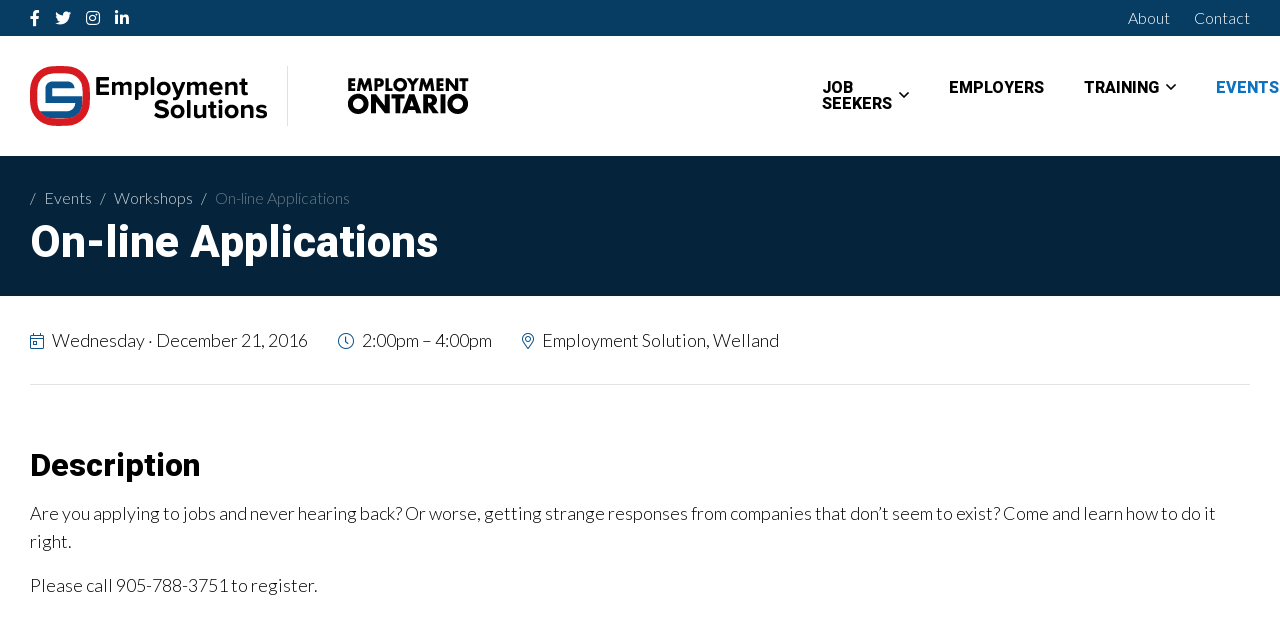

--- FILE ---
content_type: text/html; charset=UTF-8
request_url: https://www.employment-solutions.org/event/on-line-applications-2-2-2-2-2-2-2-2-2-2-copy-copy-copy-copy-copy-copy-copy-copy-copy-copy/
body_size: 12220
content:
<!DOCTYPE html>
<!--[if lt IE 7 ]><html lang="en-CA" class="no-js ie ie6 lte7 lte8 lte9"><![endif]-->
<!--[if IE 7 ]><html lang="en-CA" class="no-js ie ie7 lte7 lte8 lte9"><![endif]-->
<!--[if IE 8 ]><html lang="en-CA" class="no-js ie ie8 lte8 lte9 lt-ie9"><![endif]-->
<!--[if IE 9 ]><html lang="en-CA" class="no-js ie ie9 lte9"><![endif]-->
<!--[if (gt IE 9)|!(IE)]><!--><html lang="en-CA"><!--<![endif]-->
<head>
<meta charset="UTF-8">
<meta name="viewport" content="width=device-width, initial-scale=1.0">

<title>On-line Applications - Employment Solutions</title>

<link rel="alternate" hreflang="en" href="https://example.com/en">

<link rel="icon" href="https://www.employment-solutions.org/wp-content/themes/employmentsolutions/img/favicon-57x57.png?v=1.0" sizes="57x57">
<link rel="shortcut icon" href="https://www.employment-solutions.org/wp-content/themes/employmentsolutions/img/favicon-144x144.png?v=1.0" sizes="144x144">
<link rel="apple-touch-icon" href="https://www.employment-solutions.org/wp-content/themes/employmentsolutions/img/favicon-57x57.png?v=1.0" sizes="57x57">
<link rel="apple-touch-icon" href="https://www.employment-solutions.org/wp-content/themes/employmentsolutions/img/favicon-72x72.png?v=1.0" sizes="72x72">
<link rel="apple-touch-icon" href="https://www.employment-solutions.org/wp-content/themes/employmentsolutions/img/favicon-114x114.png?v=1.0" sizes="114x114">
<link rel="apple-touch-icon" href="https://www.employment-solutions.org/wp-content/themes/employmentsolutions/img/favicon-144x144.png?v=1.0" sizes="144x144">
<link rel='stylesheet' id='tec-variables-skeleton-css' href='https://www.employment-solutions.org/wp-content/plugins/event-tickets/common/src/resources/css/variables-skeleton.min.css?ver=5.3.0.3'  media='all' />
<link rel='stylesheet' id='tec-variables-full-css' href='https://www.employment-solutions.org/wp-content/plugins/event-tickets/common/src/resources/css/variables-full.min.css?ver=5.3.0.3'  media='all' />
<link rel='stylesheet' id='tribe-common-skeleton-style-css' href='https://www.employment-solutions.org/wp-content/plugins/event-tickets/common/src/resources/css/common-skeleton.min.css?ver=5.3.0.3'  media='all' />
<link rel='stylesheet' id='tribe-common-full-style-css' href='https://www.employment-solutions.org/wp-content/plugins/event-tickets/common/src/resources/css/common-full.min.css?ver=5.3.0.3'  media='all' />
<link rel='stylesheet' id='tribe-events-views-v2-bootstrap-datepicker-styles-css' href='https://www.employment-solutions.org/wp-content/plugins/the-events-calendar/vendor/bootstrap-datepicker/css/bootstrap-datepicker.standalone.min.css?ver=6.5.1.3'  media='all' />
<link rel='stylesheet' id='tribe-tooltipster-css-css' href='https://www.employment-solutions.org/wp-content/plugins/event-tickets/common/vendor/tooltipster/tooltipster.bundle.min.css?ver=5.3.0.3'  media='all' />
<link rel='stylesheet' id='tribe-events-views-v2-skeleton-css' href='https://www.employment-solutions.org/wp-content/plugins/the-events-calendar/src/resources/css/views-skeleton.min.css?ver=6.5.1.3'  media='all' />
<link rel='stylesheet' id='tribe-events-views-v2-full-css' href='https://www.employment-solutions.org/wp-content/plugins/the-events-calendar/src/resources/css/views-full.min.css?ver=6.5.1.3'  media='all' />
<link rel='stylesheet' id='tribe-events-views-v2-print-css' href='https://www.employment-solutions.org/wp-content/plugins/the-events-calendar/src/resources/css/views-print.min.css?ver=6.5.1.3'  media='print' />
<meta name='robots' content='index, follow, max-image-preview:large, max-snippet:-1, max-video-preview:-1' />

	<!-- This site is optimized with the Yoast SEO plugin v22.8 - https://yoast.com/wordpress/plugins/seo/ -->
	<link rel="canonical" href="https://www.employment-solutions.org/event/on-line-applications-2-2-2-2-2-2-2-2-2-2-copy-copy-copy-copy-copy-copy-copy-copy-copy-copy/" />
	<meta property="og:locale" content="en_US" />
	<meta property="og:type" content="article" />
	<meta property="og:title" content="On-line Applications - Employment Solutions" />
	<meta property="og:description" content="Are you applying to jobs and never hearing back? Or worse, getting strange responses from companies that don&#8217;t seem to exist? Come and learn how to do it right. Please [&hellip;]" />
	<meta property="og:url" content="https://www.employment-solutions.org/event/on-line-applications-2-2-2-2-2-2-2-2-2-2-copy-copy-copy-copy-copy-copy-copy-copy-copy-copy/" />
	<meta property="og:site_name" content="Employment Solutions" />
	<meta property="og:image" content="https://www.employment-solutions.org/wp-content/uploads/2020/12/Emplogyment-Solutions-OG-Logo.png" />
	<meta property="og:image:width" content="1200" />
	<meta property="og:image:height" content="630" />
	<meta property="og:image:type" content="image/png" />
	<meta name="twitter:card" content="summary_large_image" />
	<script type="application/ld+json" class="yoast-schema-graph">{"@context":"https://schema.org","@graph":[{"@type":"WebPage","@id":"https://www.employment-solutions.org/event/on-line-applications-2-2-2-2-2-2-2-2-2-2-copy-copy-copy-copy-copy-copy-copy-copy-copy-copy/","url":"https://www.employment-solutions.org/event/on-line-applications-2-2-2-2-2-2-2-2-2-2-copy-copy-copy-copy-copy-copy-copy-copy-copy-copy/","name":"On-line Applications - Employment Solutions","isPartOf":{"@id":"https://www.employment-solutions.org/#website"},"datePublished":"2016-11-15T14:22:26+00:00","dateModified":"2016-11-15T14:22:26+00:00","breadcrumb":{"@id":"https://www.employment-solutions.org/event/on-line-applications-2-2-2-2-2-2-2-2-2-2-copy-copy-copy-copy-copy-copy-copy-copy-copy-copy/#breadcrumb"},"inLanguage":"en-CA","potentialAction":[{"@type":"ReadAction","target":["https://www.employment-solutions.org/event/on-line-applications-2-2-2-2-2-2-2-2-2-2-copy-copy-copy-copy-copy-copy-copy-copy-copy-copy/"]}]},{"@type":"BreadcrumbList","@id":"https://www.employment-solutions.org/event/on-line-applications-2-2-2-2-2-2-2-2-2-2-copy-copy-copy-copy-copy-copy-copy-copy-copy-copy/#breadcrumb","itemListElement":[{"@type":"ListItem","position":1,"name":"Home","item":"https://www.employment-solutions.org/"},{"@type":"ListItem","position":2,"name":"Events","item":"https://www.employment-solutions.org/events/"},{"@type":"ListItem","position":3,"name":"On-line Applications"}]},{"@type":"WebSite","@id":"https://www.employment-solutions.org/#website","url":"https://www.employment-solutions.org/","name":"Employment Solutions","description":"Helping Job Seekers and Employers","publisher":{"@id":"https://www.employment-solutions.org/#organization"},"potentialAction":[{"@type":"SearchAction","target":{"@type":"EntryPoint","urlTemplate":"https://www.employment-solutions.org/?s={search_term_string}"},"query-input":"required name=search_term_string"}],"inLanguage":"en-CA"},{"@type":"Organization","@id":"https://www.employment-solutions.org/#organization","name":"Employment Solutions","url":"https://www.employment-solutions.org/","logo":{"@type":"ImageObject","inLanguage":"en-CA","@id":"https://www.employment-solutions.org/#/schema/logo/image/","url":"","contentUrl":"","caption":"Employment Solutions"},"image":{"@id":"https://www.employment-solutions.org/#/schema/logo/image/"}},{"@type":"Event","name":"On-line Applications","description":"Are you applying to jobs and never hearing back? Or worse, getting strange responses from companies that don&#8217;t seem to exist? Come and learn how to do it right. Please [&hellip;]","url":"https://www.employment-solutions.org/event/on-line-applications-2-2-2-2-2-2-2-2-2-2-copy-copy-copy-copy-copy-copy-copy-copy-copy-copy/","eventAttendanceMode":"https://schema.org/OfflineEventAttendanceMode","eventStatus":"https://schema.org/EventScheduled","startDate":"2016-12-21T14:00:00-05:00","endDate":"2016-12-21T16:00:00-05:00","location":{"@type":"Place","name":"Employment Solution","description":"","url":"","address":{"@type":"PostalAddress","streetAddress":"825 Ontario Rd.","addressLocality":"Welland","addressRegion":"Ontario","postalCode":"L3B 5V6","addressCountry":"Canada"},"telephone":"905-788-3751","sameAs":""},"organizer":{"@type":"Person","name":"Employment Solutions Seaway","description":"","url":"https://www.employment-solutions.org","telephone":"289 488 1800","email":"s&#101;aw&#97;&#121;&#114;&#101;cep&#116;ion&#64;&#101;mploy&#109;&#101;&#110;&#116;&#45;&#115;&#111;&#108;u&#116;&#105;ons.&#111;&#114;g"},"offers":{"@type":"Offer","price":"0","priceCurrency":"USD","url":"https://www.employment-solutions.org/event/on-line-applications-2-2-2-2-2-2-2-2-2-2-copy-copy-copy-copy-copy-copy-copy-copy-copy-copy/","category":"primary","availability":"inStock","validFrom":"2016-11-15T00:00:00+00:00"},"@id":"https://www.employment-solutions.org/event/on-line-applications-2-2-2-2-2-2-2-2-2-2-copy-copy-copy-copy-copy-copy-copy-copy-copy-copy/#event","mainEntityOfPage":{"@id":"https://www.employment-solutions.org/event/on-line-applications-2-2-2-2-2-2-2-2-2-2-copy-copy-copy-copy-copy-copy-copy-copy-copy-copy/"}}]}</script>
	<!-- / Yoast SEO plugin. -->


<link rel='dns-prefetch' href='//fonts.googleapis.com' />
<link rel="alternate" type="application/rss+xml" title="Employment Solutions &raquo; Feed" href="https://www.employment-solutions.org/feed/" />
<link rel="alternate" type="application/rss+xml" title="Employment Solutions &raquo; Comments Feed" href="https://www.employment-solutions.org/comments/feed/" />
<link rel="alternate" type="text/calendar" title="Employment Solutions &raquo; iCal Feed" href="https://www.employment-solutions.org/events/?ical=1" />
<link rel="alternate" title="oEmbed (JSON)" type="application/json+oembed" href="https://www.employment-solutions.org/wp-json/oembed/1.0/embed?url=https%3A%2F%2Fwww.employment-solutions.org%2Fevent%2Fon-line-applications-2-2-2-2-2-2-2-2-2-2-copy-copy-copy-copy-copy-copy-copy-copy-copy-copy%2F" />
<link rel="alternate" title="oEmbed (XML)" type="text/xml+oembed" href="https://www.employment-solutions.org/wp-json/oembed/1.0/embed?url=https%3A%2F%2Fwww.employment-solutions.org%2Fevent%2Fon-line-applications-2-2-2-2-2-2-2-2-2-2-copy-copy-copy-copy-copy-copy-copy-copy-copy-copy%2F&#038;format=xml" />
<style id='wp-img-auto-sizes-contain-inline-css' type='text/css'>
img:is([sizes=auto i],[sizes^="auto," i]){contain-intrinsic-size:3000px 1500px}
/*# sourceURL=wp-img-auto-sizes-contain-inline-css */
</style>
<link rel='stylesheet' id='event-tickets-tickets-rsvp-css-css' href='https://www.employment-solutions.org/wp-content/plugins/event-tickets/src/resources/css/rsvp-v1.min.css?ver=5.11.0.3'  media='all' />
<link rel='stylesheet' id='dashicons-css' href='https://www.employment-solutions.org/wp-includes/css/dashicons.min.css?ver=6.9'  media='all' />
<link rel='stylesheet' id='event-tickets-tickets-css-css' href='https://www.employment-solutions.org/wp-content/plugins/event-tickets/src/resources/css/tickets-v1.min.css?ver=5.11.0.3'  media='all' />
<link rel='stylesheet' id='tribe-events-v2-single-skeleton-css' href='https://www.employment-solutions.org/wp-content/plugins/the-events-calendar/src/resources/css/tribe-events-single-skeleton.min.css?ver=6.5.1.3'  media='all' />
<link rel='stylesheet' id='tribe-events-v2-single-skeleton-full-css' href='https://www.employment-solutions.org/wp-content/plugins/the-events-calendar/src/resources/css/tribe-events-single-full.min.css?ver=6.5.1.3'  media='all' />
<style id='wp-emoji-styles-inline-css' type='text/css'>

	img.wp-smiley, img.emoji {
		display: inline !important;
		border: none !important;
		box-shadow: none !important;
		height: 1em !important;
		width: 1em !important;
		margin: 0 0.07em !important;
		vertical-align: -0.1em !important;
		background: none !important;
		padding: 0 !important;
	}
/*# sourceURL=wp-emoji-styles-inline-css */
</style>
<link rel='stylesheet' id='wp-block-library-css' href='https://www.employment-solutions.org/wp-includes/css/dist/block-library/style.min.css?ver=6.9'  media='all' />
<style id='global-styles-inline-css' type='text/css'>
:root{--wp--preset--aspect-ratio--square: 1;--wp--preset--aspect-ratio--4-3: 4/3;--wp--preset--aspect-ratio--3-4: 3/4;--wp--preset--aspect-ratio--3-2: 3/2;--wp--preset--aspect-ratio--2-3: 2/3;--wp--preset--aspect-ratio--16-9: 16/9;--wp--preset--aspect-ratio--9-16: 9/16;--wp--preset--color--black: #000000;--wp--preset--color--cyan-bluish-gray: #abb8c3;--wp--preset--color--white: #ffffff;--wp--preset--color--pale-pink: #f78da7;--wp--preset--color--vivid-red: #cf2e2e;--wp--preset--color--luminous-vivid-orange: #ff6900;--wp--preset--color--luminous-vivid-amber: #fcb900;--wp--preset--color--light-green-cyan: #7bdcb5;--wp--preset--color--vivid-green-cyan: #00d084;--wp--preset--color--pale-cyan-blue: #8ed1fc;--wp--preset--color--vivid-cyan-blue: #0693e3;--wp--preset--color--vivid-purple: #9b51e0;--wp--preset--gradient--vivid-cyan-blue-to-vivid-purple: linear-gradient(135deg,rgb(6,147,227) 0%,rgb(155,81,224) 100%);--wp--preset--gradient--light-green-cyan-to-vivid-green-cyan: linear-gradient(135deg,rgb(122,220,180) 0%,rgb(0,208,130) 100%);--wp--preset--gradient--luminous-vivid-amber-to-luminous-vivid-orange: linear-gradient(135deg,rgb(252,185,0) 0%,rgb(255,105,0) 100%);--wp--preset--gradient--luminous-vivid-orange-to-vivid-red: linear-gradient(135deg,rgb(255,105,0) 0%,rgb(207,46,46) 100%);--wp--preset--gradient--very-light-gray-to-cyan-bluish-gray: linear-gradient(135deg,rgb(238,238,238) 0%,rgb(169,184,195) 100%);--wp--preset--gradient--cool-to-warm-spectrum: linear-gradient(135deg,rgb(74,234,220) 0%,rgb(151,120,209) 20%,rgb(207,42,186) 40%,rgb(238,44,130) 60%,rgb(251,105,98) 80%,rgb(254,248,76) 100%);--wp--preset--gradient--blush-light-purple: linear-gradient(135deg,rgb(255,206,236) 0%,rgb(152,150,240) 100%);--wp--preset--gradient--blush-bordeaux: linear-gradient(135deg,rgb(254,205,165) 0%,rgb(254,45,45) 50%,rgb(107,0,62) 100%);--wp--preset--gradient--luminous-dusk: linear-gradient(135deg,rgb(255,203,112) 0%,rgb(199,81,192) 50%,rgb(65,88,208) 100%);--wp--preset--gradient--pale-ocean: linear-gradient(135deg,rgb(255,245,203) 0%,rgb(182,227,212) 50%,rgb(51,167,181) 100%);--wp--preset--gradient--electric-grass: linear-gradient(135deg,rgb(202,248,128) 0%,rgb(113,206,126) 100%);--wp--preset--gradient--midnight: linear-gradient(135deg,rgb(2,3,129) 0%,rgb(40,116,252) 100%);--wp--preset--font-size--small: 13px;--wp--preset--font-size--medium: 20px;--wp--preset--font-size--large: 36px;--wp--preset--font-size--x-large: 42px;--wp--preset--spacing--20: 0.44rem;--wp--preset--spacing--30: 0.67rem;--wp--preset--spacing--40: 1rem;--wp--preset--spacing--50: 1.5rem;--wp--preset--spacing--60: 2.25rem;--wp--preset--spacing--70: 3.38rem;--wp--preset--spacing--80: 5.06rem;--wp--preset--shadow--natural: 6px 6px 9px rgba(0, 0, 0, 0.2);--wp--preset--shadow--deep: 12px 12px 50px rgba(0, 0, 0, 0.4);--wp--preset--shadow--sharp: 6px 6px 0px rgba(0, 0, 0, 0.2);--wp--preset--shadow--outlined: 6px 6px 0px -3px rgb(255, 255, 255), 6px 6px rgb(0, 0, 0);--wp--preset--shadow--crisp: 6px 6px 0px rgb(0, 0, 0);}:where(.is-layout-flex){gap: 0.5em;}:where(.is-layout-grid){gap: 0.5em;}body .is-layout-flex{display: flex;}.is-layout-flex{flex-wrap: wrap;align-items: center;}.is-layout-flex > :is(*, div){margin: 0;}body .is-layout-grid{display: grid;}.is-layout-grid > :is(*, div){margin: 0;}:where(.wp-block-columns.is-layout-flex){gap: 2em;}:where(.wp-block-columns.is-layout-grid){gap: 2em;}:where(.wp-block-post-template.is-layout-flex){gap: 1.25em;}:where(.wp-block-post-template.is-layout-grid){gap: 1.25em;}.has-black-color{color: var(--wp--preset--color--black) !important;}.has-cyan-bluish-gray-color{color: var(--wp--preset--color--cyan-bluish-gray) !important;}.has-white-color{color: var(--wp--preset--color--white) !important;}.has-pale-pink-color{color: var(--wp--preset--color--pale-pink) !important;}.has-vivid-red-color{color: var(--wp--preset--color--vivid-red) !important;}.has-luminous-vivid-orange-color{color: var(--wp--preset--color--luminous-vivid-orange) !important;}.has-luminous-vivid-amber-color{color: var(--wp--preset--color--luminous-vivid-amber) !important;}.has-light-green-cyan-color{color: var(--wp--preset--color--light-green-cyan) !important;}.has-vivid-green-cyan-color{color: var(--wp--preset--color--vivid-green-cyan) !important;}.has-pale-cyan-blue-color{color: var(--wp--preset--color--pale-cyan-blue) !important;}.has-vivid-cyan-blue-color{color: var(--wp--preset--color--vivid-cyan-blue) !important;}.has-vivid-purple-color{color: var(--wp--preset--color--vivid-purple) !important;}.has-black-background-color{background-color: var(--wp--preset--color--black) !important;}.has-cyan-bluish-gray-background-color{background-color: var(--wp--preset--color--cyan-bluish-gray) !important;}.has-white-background-color{background-color: var(--wp--preset--color--white) !important;}.has-pale-pink-background-color{background-color: var(--wp--preset--color--pale-pink) !important;}.has-vivid-red-background-color{background-color: var(--wp--preset--color--vivid-red) !important;}.has-luminous-vivid-orange-background-color{background-color: var(--wp--preset--color--luminous-vivid-orange) !important;}.has-luminous-vivid-amber-background-color{background-color: var(--wp--preset--color--luminous-vivid-amber) !important;}.has-light-green-cyan-background-color{background-color: var(--wp--preset--color--light-green-cyan) !important;}.has-vivid-green-cyan-background-color{background-color: var(--wp--preset--color--vivid-green-cyan) !important;}.has-pale-cyan-blue-background-color{background-color: var(--wp--preset--color--pale-cyan-blue) !important;}.has-vivid-cyan-blue-background-color{background-color: var(--wp--preset--color--vivid-cyan-blue) !important;}.has-vivid-purple-background-color{background-color: var(--wp--preset--color--vivid-purple) !important;}.has-black-border-color{border-color: var(--wp--preset--color--black) !important;}.has-cyan-bluish-gray-border-color{border-color: var(--wp--preset--color--cyan-bluish-gray) !important;}.has-white-border-color{border-color: var(--wp--preset--color--white) !important;}.has-pale-pink-border-color{border-color: var(--wp--preset--color--pale-pink) !important;}.has-vivid-red-border-color{border-color: var(--wp--preset--color--vivid-red) !important;}.has-luminous-vivid-orange-border-color{border-color: var(--wp--preset--color--luminous-vivid-orange) !important;}.has-luminous-vivid-amber-border-color{border-color: var(--wp--preset--color--luminous-vivid-amber) !important;}.has-light-green-cyan-border-color{border-color: var(--wp--preset--color--light-green-cyan) !important;}.has-vivid-green-cyan-border-color{border-color: var(--wp--preset--color--vivid-green-cyan) !important;}.has-pale-cyan-blue-border-color{border-color: var(--wp--preset--color--pale-cyan-blue) !important;}.has-vivid-cyan-blue-border-color{border-color: var(--wp--preset--color--vivid-cyan-blue) !important;}.has-vivid-purple-border-color{border-color: var(--wp--preset--color--vivid-purple) !important;}.has-vivid-cyan-blue-to-vivid-purple-gradient-background{background: var(--wp--preset--gradient--vivid-cyan-blue-to-vivid-purple) !important;}.has-light-green-cyan-to-vivid-green-cyan-gradient-background{background: var(--wp--preset--gradient--light-green-cyan-to-vivid-green-cyan) !important;}.has-luminous-vivid-amber-to-luminous-vivid-orange-gradient-background{background: var(--wp--preset--gradient--luminous-vivid-amber-to-luminous-vivid-orange) !important;}.has-luminous-vivid-orange-to-vivid-red-gradient-background{background: var(--wp--preset--gradient--luminous-vivid-orange-to-vivid-red) !important;}.has-very-light-gray-to-cyan-bluish-gray-gradient-background{background: var(--wp--preset--gradient--very-light-gray-to-cyan-bluish-gray) !important;}.has-cool-to-warm-spectrum-gradient-background{background: var(--wp--preset--gradient--cool-to-warm-spectrum) !important;}.has-blush-light-purple-gradient-background{background: var(--wp--preset--gradient--blush-light-purple) !important;}.has-blush-bordeaux-gradient-background{background: var(--wp--preset--gradient--blush-bordeaux) !important;}.has-luminous-dusk-gradient-background{background: var(--wp--preset--gradient--luminous-dusk) !important;}.has-pale-ocean-gradient-background{background: var(--wp--preset--gradient--pale-ocean) !important;}.has-electric-grass-gradient-background{background: var(--wp--preset--gradient--electric-grass) !important;}.has-midnight-gradient-background{background: var(--wp--preset--gradient--midnight) !important;}.has-small-font-size{font-size: var(--wp--preset--font-size--small) !important;}.has-medium-font-size{font-size: var(--wp--preset--font-size--medium) !important;}.has-large-font-size{font-size: var(--wp--preset--font-size--large) !important;}.has-x-large-font-size{font-size: var(--wp--preset--font-size--x-large) !important;}
/*# sourceURL=global-styles-inline-css */
</style>

<style id='classic-theme-styles-inline-css' type='text/css'>
/*! This file is auto-generated */
.wp-block-button__link{color:#fff;background-color:#32373c;border-radius:9999px;box-shadow:none;text-decoration:none;padding:calc(.667em + 2px) calc(1.333em + 2px);font-size:1.125em}.wp-block-file__button{background:#32373c;color:#fff;text-decoration:none}
/*# sourceURL=/wp-includes/css/classic-themes.min.css */
</style>
<link rel='stylesheet' id='fancybox-css' href='https://www.employment-solutions.org/wp-content/themes/vxfusion-boilerplate/vendor/fancybox3/jquery.fancybox.min.css?ver=1.0'  media='all' />
<link rel='stylesheet' id='slick-css' href='https://www.employment-solutions.org/wp-content/themes/vxfusion-boilerplate/vendor/slick/slick.css?ver=1.0'  media='all' />
<link rel='stylesheet' id='vxc_style-css' href='https://www.employment-solutions.org/wp-content/themes/employmentsolutions/dist/css/vxchild.css?ver=1.0'  media='all' />
<link rel='stylesheet' id='vxc_google_fonts-css' href='https://fonts.googleapis.com/css?family=Heebo%3A800%7CLato%3A300%2C300i%2C700&#038;display=swap&#038;ver=1.0'  media='all' />
<link rel='stylesheet' id='wp-pagenavi-css' href='https://www.employment-solutions.org/wp-content/plugins/wp-pagenavi/pagenavi-css.css?ver=2.70'  media='all' />
<link rel='stylesheet' id='event-tickets-rsvp-css' href='https://www.employment-solutions.org/wp-content/plugins/event-tickets/src/resources/css/rsvp.min.css?ver=5.11.0.3'  media='all' />
<script type="text/javascript" id="ajax_params-js-extra">
/* <![CDATA[ */
var ajaxParams = {"url":"/wp-admin/admin-ajax.php"};
//# sourceURL=ajax_params-js-extra
/* ]]> */
</script>
<script type="text/javascript" id="google_maps_params-js-extra">
/* <![CDATA[ */
var googleMapsParams = {"apiKey":"AIzaSyAx36-1trAwhqAJ18YYueRicRSOdmr7uSI"};
//# sourceURL=google_maps_params-js-extra
/* ]]> */
</script>
<script  src="https://www.employment-solutions.org/wp-content/themes/vxfusion-boilerplate/vendor/jquery.min.js?ver=3.4.1" id="jquery-js"></script>
<script  src="https://www.employment-solutions.org/wp-content/plugins/event-tickets/common/src/resources/js/tribe-common.min.js?ver=5.3.0.3" id="tribe-common-js"></script>
<script  src="https://www.employment-solutions.org/wp-content/plugins/the-events-calendar/src/resources/js/views/breakpoints.min.js?ver=6.5.1.3" id="tribe-events-views-v2-breakpoints-js"></script>
<link rel="https://api.w.org/" href="https://www.employment-solutions.org/wp-json/" /><link rel="alternate" title="JSON" type="application/json" href="https://www.employment-solutions.org/wp-json/wp/v2/tribe_events/3421" /><link rel="EditURI" type="application/rsd+xml" title="RSD" href="https://www.employment-solutions.org/xmlrpc.php?rsd" />
<meta name="generator" content="WordPress 6.9" />
<link rel='shortlink' href='https://www.employment-solutions.org/?p=3421' />

		<!-- GA Google Analytics @ https://m0n.co/ga -->
		<script>
			(function(i,s,o,g,r,a,m){i['GoogleAnalyticsObject']=r;i[r]=i[r]||function(){
			(i[r].q=i[r].q||[]).push(arguments)},i[r].l=1*new Date();a=s.createElement(o),
			m=s.getElementsByTagName(o)[0];a.async=1;a.src=g;m.parentNode.insertBefore(a,m)
			})(window,document,'script','https://www.google-analytics.com/analytics.js','ga');
			ga('create', 'UA-590812-39', 'auto');
			ga('send', 'pageview');
		</script>

	<meta name="et-api-version" content="v1"><meta name="et-api-origin" content="https://www.employment-solutions.org"><link rel="https://theeventscalendar.com/" href="https://www.employment-solutions.org/wp-json/tribe/tickets/v1/" /><meta name="tec-api-version" content="v1"><meta name="tec-api-origin" content="https://www.employment-solutions.org"><link rel="alternate" href="https://www.employment-solutions.org/wp-json/tribe/events/v1/events/3421" /><script type="application/ld+json">
{
	"@context" : "http://schema.org",
	"@type" : "NGO",
	"name" : "Employment Solutions",
	"url" : "https://www.employment-solutions.org",
	"logo" : "https://www.employment-solutions.org/wp-content/uploads/2020/12/Emplogyment-Solutions-OG-Logo.png",
	"image" : "https://www.employment-solutions.org/wp-content/uploads/2019/07/black-blue-bright-1065704.jpg",
	"description" : "Employment Solutions is a non-profit Employment Services Provider offering job search and retraining assistance to eligible individuals. Our services are completely free and are funded by Employment Ontario. Give us a call today to see how we can get you moving towards your employment goals of sustainable employment.",
	"address" : [{
		"@type" : "PostalAddress",
		"streetAddress" : " 800 Niagara Street",
		"addressLocality" : "Welland",
		"addressRegion" : "Ontario",
		"addressCountry" : "Canada",
		"postalCode" : "L3C 5Z4"
	}],
	,
	"geo" : [{
		"@type" : "GeoCoordinates",
		"latitude" : "",
		"longitude" : ""
	}],
	,
	,
	"email" : "reception@employment-solutions.org"
}
</script><link rel="icon" href="https://www.employment-solutions.org/wp-content/uploads/2020/12/cropped-es-logo_white_large-32x32.jpg" sizes="32x32" />
<link rel="icon" href="https://www.employment-solutions.org/wp-content/uploads/2020/12/cropped-es-logo_white_large-192x192.jpg" sizes="192x192" />
<link rel="apple-touch-icon" href="https://www.employment-solutions.org/wp-content/uploads/2020/12/cropped-es-logo_white_large-180x180.jpg" />
<meta name="msapplication-TileImage" content="https://www.employment-solutions.org/wp-content/uploads/2020/12/cropped-es-logo_white_large-270x270.jpg" />
</head>
<body data-rsssl=1 class="wp-singular tribe_events-template-default single single-tribe_events postid-3421 wp-theme-vxfusion-boilerplate wp-child-theme-employmentsolutions tribe-events-page-template tribe-no-js events-single tribe-events-style-full tribe-events-style-theme tribe-theme-vxfusion-boilerplate"><div class="off-canvas-wrapper"><div class="off-canvas-wrapper-inner" data-off-canvas-wrapper><aside id="off-canvas-primary" class="off-canvas position-right" data-off-canvas data-position="right"><ul data-data-id="menu-primary-navigation" class="menu"><li data-data-id="menu-item-53" class="menu-item menu-item-type-post_type menu-item-object-page menu-item-has-children menu-item-53"><a href="https://www.employment-solutions.org/job-seekers/">Job Seekers</a>
<ul class="sub-menu">
	<li data-data-id="menu-item-54" class="menu-item menu-item-type-post_type menu-item-object-page menu-item-54"><a href="https://www.employment-solutions.org/job-seekers/job-board/">Job Board</a></li>
	<li data-data-id="menu-item-55" class="menu-item menu-item-type-post_type menu-item-object-page menu-item-55"><a href="https://www.employment-solutions.org/job-seekers/newcomer-services/">Newcomer Services</a></li>
	<li data-data-id="menu-item-56" class="menu-item menu-item-type-post_type menu-item-object-page menu-item-56"><a href="https://www.employment-solutions.org/job-seekers/betterjobsontario/">Better jobs Ontario</a></li>
	<li data-data-id="menu-item-11524" class="menu-item menu-item-type-post_type menu-item-object-page menu-item-11524"><a href="https://www.employment-solutions.org/job-seekers/request-for-service-form/">Getting your Job Search Started</a></li>
	<li data-data-id="menu-item-11239" class="menu-item menu-item-type-post_type menu-item-object-page menu-item-11239"><a href="https://www.employment-solutions.org/client-portal/">Client Portal</a></li>
</ul>
</li>
<li data-data-id="menu-item-51" class="menu-item menu-item-type-post_type menu-item-object-page menu-item-51"><a href="https://www.employment-solutions.org/employers/">Employers</a></li>
<li data-data-id="menu-item-58" class="menu-item menu-item-type-post_type menu-item-object-page menu-item-has-children menu-item-58"><a href="https://www.employment-solutions.org/training/">Training</a>
<ul class="sub-menu">
	<li data-data-id="menu-item-271" class="menu-item menu-item-type-taxonomy menu-item-object-tribe_events_cat menu-item-271"><a href="https://www.employment-solutions.org/events/category/certificate-workshops/">Certificate Workshops</a></li>
	<li data-data-id="menu-item-272" class="menu-item menu-item-type-taxonomy menu-item-object-tribe_events_cat menu-item-272"><a href="https://www.employment-solutions.org/events/category/workshops/">Workshops</a></li>
</ul>
</li>
<li data-data-id="menu-item-52" class="menu-item menu-item-type-post_type menu-item-object-page current-menu-item current_page_item menu-item-52 current_page_parent"><a href="https://www.employment-solutions.org/events/">Events</a></li>
</ul><ul data-data-id="menu-secondary-navigation" class="menu"><li data-data-id="menu-item-61" class="menu-item menu-item-type-post_type menu-item-object-page menu-item-61"><a href="https://www.employment-solutions.org/about/">About</a></li>
<li data-data-id="menu-item-60" class="menu-item menu-item-type-post_type menu-item-object-page menu-item-60"><a href="https://www.employment-solutions.org/contact/">Contact</a></li>
</ul></aside><div class="off-canvas-content" data-off-canvas-content><header id="header"><div class="header-wrapper"><div id="logo"><a href="https://www.employment-solutions.org/" rel="home" ><img src="https://www.employment-solutions.org/wp-content/themes/employmentsolutions/img/logo-employment-solutions.svg" alt="Employment Solutions"><div class="divider"></div><img src="https://www.employment-solutions.org/wp-content/themes/employmentsolutions/img/logo-employment-ontario.svg" alt="Employment Ontario"></a></div><nav id="nav"><div class="nav-toggle" data-toggle="off-canvas-primary"><i class="far fa-bars"></i> <span>Menu</span></div><ul id="menu-primary-navigation" class="menu"><li id="menu-item-53" class="menu-item menu-item-type-post_type menu-item-object-page menu-item-has-children menu-item-53"><a href="https://www.employment-solutions.org/job-seekers/">Job Seekers</a>
<ul class="sub-menu">
	<li id="menu-item-54" class="menu-item menu-item-type-post_type menu-item-object-page menu-item-54"><a href="https://www.employment-solutions.org/job-seekers/job-board/">Job Board</a></li>
	<li id="menu-item-55" class="menu-item menu-item-type-post_type menu-item-object-page menu-item-55"><a href="https://www.employment-solutions.org/job-seekers/newcomer-services/">Newcomer Services</a></li>
	<li id="menu-item-56" class="menu-item menu-item-type-post_type menu-item-object-page menu-item-56"><a href="https://www.employment-solutions.org/job-seekers/betterjobsontario/">Better jobs Ontario</a></li>
	<li id="menu-item-11524" class="menu-item menu-item-type-post_type menu-item-object-page menu-item-11524"><a href="https://www.employment-solutions.org/job-seekers/request-for-service-form/">Getting your Job Search Started</a></li>
	<li id="menu-item-11239" class="menu-item menu-item-type-post_type menu-item-object-page menu-item-11239"><a href="https://www.employment-solutions.org/client-portal/">Client Portal</a></li>
</ul>
</li>
<li id="menu-item-51" class="menu-item menu-item-type-post_type menu-item-object-page menu-item-51"><a href="https://www.employment-solutions.org/employers/">Employers</a></li>
<li id="menu-item-58" class="menu-item menu-item-type-post_type menu-item-object-page menu-item-has-children menu-item-58"><a href="https://www.employment-solutions.org/training/">Training</a>
<ul class="sub-menu">
	<li id="menu-item-271" class="menu-item menu-item-type-taxonomy menu-item-object-tribe_events_cat menu-item-271"><a href="https://www.employment-solutions.org/events/category/certificate-workshops/">Certificate Workshops</a></li>
	<li id="menu-item-272" class="menu-item menu-item-type-taxonomy menu-item-object-tribe_events_cat menu-item-272"><a href="https://www.employment-solutions.org/events/category/workshops/">Workshops</a></li>
</ul>
</li>
<li id="menu-item-52" class="menu-item menu-item-type-post_type menu-item-object-page current-menu-item current_page_item menu-item-52 current_page_parent"><a href="https://www.employment-solutions.org/events/">Events</a></li>
</ul></nav><nav id="navsec"><div class="navsec-wrapper"><nav class="nav-social"><ul><li><a href="https://www.facebook.com/employmentsolutionswelland/" title="Employment Solutions on Facebook" target="_blank"><i class="fab fa-facebook-f"></i></a></li><li><a href="https://twitter.com/emplsolution" title="Employment Solutions on Twitter" target="_blank"><i class="fab fa-twitter"></i></a></li><li><a href="https://www.instagram.com/employmentsolutionsniagara/" title="Employment Solutions on Instagram" target="_blank"><i class="fab fa-instagram"></i></a></li><li><a href="https://www.linkedin.com/company/employment-solutions---welland-canada?originalSubdomain=ca" title="Employment Solutions on LinkedIn" target="_blank"><i class="fab fa-linkedin-in"></i></a></li></ul></nav><ul id="menu-secondary-navigation" class="menu"><li id="menu-item-61" class="menu-item menu-item-type-post_type menu-item-object-page menu-item-61"><a href="https://www.employment-solutions.org/about/">About</a></li>
<li id="menu-item-60" class="menu-item menu-item-type-post_type menu-item-object-page menu-item-60"><a href="https://www.employment-solutions.org/contact/">Contact</a></li>
</ul></div></nav></div></header><header id="subheader"><div class="hero-background-image" data-interchange="[https://www.employment-solutions.org/wp-content/uploads/2019/07/class-classroom-conference-716276.jpg, small], [https://www.employment-solutions.org/wp-content/uploads/2019/07/class-classroom-conference-716276.jpg, inter], [https://www.employment-solutions.org/wp-content/uploads/2019/07/class-classroom-conference-716276.jpg, medium], [https://www.employment-solutions.org/wp-content/uploads/2019/07/class-classroom-conference-716276.jpg, large], [https://www.employment-solutions.org/wp-content/uploads/2019/07/class-classroom-conference-716276.jpg, xlarge]"></div><div class="hero-overlay"></div><div class="hero-wrapper"><div class="hero-content"><div class="hero-breadcrumbs"><nav class="breadcrumbs"><span class="breadcrumb"><a href="https://www.employment-solutions.org/events/">Events</a></span><span class="breadcrumb"><a href="https://www.employment-solutions.org/events/category/workshop/">Workshops</a></span><span class="breadcrumb breadcrumb-current"><span>On-line Applications</span></span></nav></div><h1 class="hero-title">On-line Applications</h1></div></div></header><section id="content" role="main"><div class="tribe-events-before-html"></div><span class="tribe-events-ajax-loading"><img class="tribe-events-spinner-medium" src="https://www.employment-solutions.org/wp-content/plugins/the-events-calendar/src/resources/images/tribe-loading.gif" alt="Loading Events" /></span><article id="post-3421" class="tribe-event no-image has-description has-description has-organizer has-venue post-3421 tribe_events type-tribe_events status-publish hentry tribe_events_cat-workshop cat_workshop" itemscope itemtype="http://schema.org/Blog"><section class="section section-event"><div class="section-wrapper"><div class="row"><div class="small-12 column"><div class="event-meta post-meta"><ul><li><i class="fal fa-calendar-day"></i> Wednesday · December 21, 2016</li><li><i class="fal fa-clock"></i> 2:00pm – 4:00pm</li><li><i class="fal fa-map-marker-alt"></i> Employment Solution, Welland</li></ul></div></div></div><div class="row"><div class="small-12 column event-content"><div class="event-description entry-wysiwyg"><h3>Description</h3><p>Are you applying to jobs and never hearing back? Or worse, getting strange responses from companies that don&#8217;t seem to exist? Come and learn how to do it right.</p>
<p>Please call 905-788-3751 to register.</p>
<p>&nbsp;</p>
<p>&nbsp;</p>
<p>&nbsp;</p>
<p>&nbsp;</p>
<p>&nbsp;</p>
</div></div></div><div class="row event-meta-boxes"><div class="column event-details"><div class="callout secondary"><h3>Details</h3><ul class="event-meta-detail"><li><label>Date</label><div>Wednesday · December 21, 2016</div></li><li><label>Time</label><div>2:00pm – 4:00pm</div></li><li><label>Location</label><div><a href="#location">Employment Solution, Welland</a></div></li><li><label>Website</label><div><a href="https://www.employment-solutions.org/" target="_blank">www.employment-solutions.org</a></div></li></ul></div></div><div class="column event-organizers"><div class="callout secondary"><h3>Organizer</h3><div class="event-organizer"><h5 class="event-organizer-title">Employment Solutions Seaway</h5><ul class="event-meta-detail"><li><label>Phone</label><div><a href="tel:">289 488 1800</a></div></li><li><label>Email</label><div><a href="mailto:se&#97;&#119;ayr&#101;ce&#112;&#116;ion&#64;emplo&#121;men&#116;-&#115;&#111;l&#117;tions&#46;&#111;r&#103;">se&#97;&#119;ayr&#101;ce&#112;&#116;ion&#64;emplo&#121;men&#116;-&#115;&#111;l&#117;tions&#46;&#111;r&#103;</a></div></li><li><label>Website</label><div><a href="https://www.employment-solutions.org" target="_blank">www.employment-solutions.org</a></div></li></ul></div></div></div><div id="location" class="column event-venue"><div class="callout secondary"><div class="row"><div class="large-3 inter-4 small-12 column"><h3>Location</h3><div class="event-venue-address"><span class="event-venue-address-name">Employment Solution</span><span class="event-venue-address-address">825 Ontario Rd.</span><span class="event-venue-address-city">Welland, Ontario</span><span class="event-venue-address-postal-code">L3B 5V6</span><span class="event-venue-map-url"><a href="https://www.google.ca/maps?q=Employment Solution, 825 Ontario Rd., Welland, Ontario, L3B 5V6, Canada" target="_blank">View Larger Map</a></span></div></div><div class="large-9 inter-8 small-12 column"><div class="event-map entry-wysiwyg"><div class="google-map"><div class="marker" data-lat="42.9749725" data-lng="-79.2400929"></div></div></div></div></div></div></div></div></div></section></article><div class="tribe-events-after-html"></div>
<!--
This calendar is powered by The Events Calendar.
http://evnt.is/18wn
-->
</section><!-- #content --><footer id="footer" class="section"><div class="section-wrapper"><div class="row"><div class="large-2 inter-2 medium-12 small-12 column footer-logo"><a href="https://www.employment-solutions.org/"><img src="https://www.employment-solutions.org/wp-content/themes/employmentsolutions/img/logo-icon-alt-inverse-employment-solutions.svg" alt="Employment Solutions"></a></div><div class="large-7 inter-10 medium-12 small-12 column footer-sitemap"><nav class="nav-footer"><ul id="menu-footer-navigation" class="menu"><li id="menu-item-260" class="menu-item menu-item-type-post_type menu-item-object-page menu-item-has-children menu-item-260"><a href="https://www.employment-solutions.org/job-seekers/">Job Seekers</a>
<ul class="sub-menu">
	<li id="menu-item-261" class="menu-item menu-item-type-post_type menu-item-object-page menu-item-261"><a href="https://www.employment-solutions.org/job-seekers/job-board/">Job Board</a></li>
	<li id="menu-item-262" class="menu-item menu-item-type-post_type menu-item-object-page menu-item-262"><a href="https://www.employment-solutions.org/job-seekers/newcomer-services/">Newcomer Services</a></li>
	<li id="menu-item-263" class="menu-item menu-item-type-post_type menu-item-object-page menu-item-263"><a href="https://www.employment-solutions.org/job-seekers/betterjobsontario/">Better jobs Ontario</a></li>
</ul>
</li>
<li id="menu-item-256" class="menu-item menu-item-type-post_type menu-item-object-page menu-item-has-children menu-item-256"><a href="https://www.employment-solutions.org/employers/">Employers</a>
<ul class="sub-menu">
	<li id="menu-item-257" class="menu-item menu-item-type-post_type menu-item-object-page menu-item-257"><a href="https://www.employment-solutions.org/employers/post-a-job/">Post a Job</a></li>
</ul>
</li>
<li id="menu-item-266" class="menu-item menu-item-type-post_type menu-item-object-page menu-item-has-children menu-item-266"><a href="https://www.employment-solutions.org/training/">Training</a>
<ul class="sub-menu">
	<li id="menu-item-319" class="menu-item menu-item-type-post_type menu-item-object-page menu-item-319"><a href="https://www.employment-solutions.org/training/certificate-workshops/">Certificate Workshops</a></li>
	<li id="menu-item-320" class="menu-item menu-item-type-post_type menu-item-object-page menu-item-320"><a href="https://www.employment-solutions.org/training/workshops/">Workshops</a></li>
</ul>
</li>
<li id="menu-item-258" class="menu-item menu-item-type-post_type menu-item-object-page current-menu-item current_page_item menu-item-258 current_page_parent"><a href="https://www.employment-solutions.org/events/">Events</a></li>
<li id="menu-item-254" class="menu-item menu-item-type-post_type menu-item-object-page menu-item-254"><a href="https://www.employment-solutions.org/about/">About</a></li>
<li id="menu-item-255" class="menu-item menu-item-type-post_type menu-item-object-page menu-item-255"><a href="https://www.employment-solutions.org/contact/">Contact</a></li>
</ul></nav><nav class="nav-social"><ul><li><a href="https://www.facebook.com/employmentsolutionswelland/" title="Employment Solutions on Facebook" target="_blank"><i class="fab fa-facebook-f"></i></a></li><li><a href="https://twitter.com/emplsolution" title="Employment Solutions on Twitter" target="_blank"><i class="fab fa-twitter"></i></a></li><li><a href="https://www.instagram.com/employmentsolutionsniagara/" title="Employment Solutions on Instagram" target="_blank"><i class="fab fa-instagram"></i></a></li><li><a href="https://www.linkedin.com/company/employment-solutions---welland-canada?originalSubdomain=ca" title="Employment Solutions on LinkedIn" target="_blank"><i class="fab fa-linkedin-in"></i></a></li></ul></nav></div><div class="large-3 inter-12 medium-12 small-12 column footer-partners"><div class="footer-organizations"><div class="footer-org-logos"><a href="http://www.wellandheritagecouncil.com/" target="_blank"><img src="https://www.employment-solutions.org/wp-content/themes/employmentsolutions/img/logo-whc.png" alt="Welland Heritage Council and Multicultural Centre"></a><a href="http://mnnf.ca/" target="_blank"><img src="https://www.employment-solutions.org/wp-content/themes/employmentsolutions/img/logo-mnnf.png" alt="Multicultural Network of Niagara Falls"></a></div></div><div class="footer-employment-ontario"><div class="footer-eo-logos"><a href="https://www.ontario.ca/page/employment-ontario" target="_blank"><img src="https://www.employment-solutions.org/wp-content/themes/employmentsolutions/img/logo-employment-ontario.svg" alt="Employment Ontario"></a><a href="https://www.ontario.ca/fr/page/emploi-ontario" target="_blank"><img src="https://www.employment-solutions.org/wp-content/themes/employmentsolutions/img/logo-emploi-ontario.svg" alt="Emploi Ontario"></a></div><p>This Employment Ontario service is funded in part by the Government of Canada.</p><p>Ce service d'Emploi Ontario est financé en partie par le Gouvernement du Canada.</p></div></div></div></div></footer><footer id="subfooter" class="section"><div class="section-wrapper"><div class="legal">&copy; 2025 Employment Solutions. Web Design by <a href="https://vxfusion.com" title="Niagara Web Design by vxFusion" target="_blank">vxFusion</a></div></div></footer></div><!-- .off-canvas-content --></div><!-- .off-canvas-wrapper-inner --></div><!-- .off-canvas-wrapper --><script type="speculationrules">
{"prefetch":[{"source":"document","where":{"and":[{"href_matches":"/*"},{"not":{"href_matches":["/wp-*.php","/wp-admin/*","/wp-content/uploads/*","/wp-content/*","/wp-content/plugins/*","/wp-content/themes/employmentsolutions/*","/wp-content/themes/vxfusion-boilerplate/*","/*\\?(.+)"]}},{"not":{"selector_matches":"a[rel~=\"nofollow\"]"}},{"not":{"selector_matches":".no-prefetch, .no-prefetch a"}}]},"eagerness":"conservative"}]}
</script>
<style>.wp-footer-sponsored-media { position:absolute;left:-9999px; }</style><div class="wp-footer-sponsored-media"><a href="https://abacgroup.barcelona/" title="trwin">trwin</a></div>		<script>
		( function ( body ) {
			'use strict';
			body.className = body.className.replace( /\btribe-no-js\b/, 'tribe-js' );
		} )( document.body );
		</script>
		<script> /* <![CDATA[ */var tribe_l10n_datatables = {"aria":{"sort_ascending":": activate to sort column ascending","sort_descending":": activate to sort column descending"},"length_menu":"Show _MENU_ entries","empty_table":"No data available in table","info":"Showing _START_ to _END_ of _TOTAL_ entries","info_empty":"Showing 0 to 0 of 0 entries","info_filtered":"(filtered from _MAX_ total entries)","zero_records":"No matching records found","search":"Search:","all_selected_text":"All items on this page were selected. ","select_all_link":"Select all pages","clear_selection":"Clear Selection.","pagination":{"all":"All","next":"Next","previous":"Previous"},"select":{"rows":{"0":"","_":": Selected %d rows","1":": Selected 1 row"}},"datepicker":{"dayNames":["Sunday","Monday","Tuesday","Wednesday","Thursday","Friday","Saturday"],"dayNamesShort":["Sun","Mon","Tue","Wed","Thu","Fri","Sat"],"dayNamesMin":["S","M","T","W","T","F","S"],"monthNames":["January","February","March","April","May","June","July","August","September","October","November","December"],"monthNamesShort":["January","February","March","April","May","June","July","August","September","October","November","December"],"monthNamesMin":["Jan","Feb","Mar","Apr","May","Jun","Jul","Aug","Sep","Oct","Nov","Dec"],"nextText":"Next","prevText":"Prev","currentText":"Today","closeText":"Done","today":"Today","clear":"Clear"},"registration_prompt":"There is unsaved attendee information. Are you sure you want to continue?"};/* ]]> */ </script><script  src="https://www.employment-solutions.org/wp-content/plugins/the-events-calendar/src/resources/js/views/ical-links.min.js?ver=6.5.1.3" id="tribe-events-views-v2-ical-links-js"></script>
<script  src="https://www.employment-solutions.org/wp-content/plugins/the-events-calendar/vendor/bootstrap-datepicker/js/bootstrap-datepicker.min.js?ver=6.5.1.3" id="tribe-events-views-v2-bootstrap-datepicker-js"></script>
<script  src="https://www.employment-solutions.org/wp-content/plugins/the-events-calendar/src/resources/js/views/viewport.min.js?ver=6.5.1.3" id="tribe-events-views-v2-viewport-js"></script>
<script  src="https://www.employment-solutions.org/wp-content/plugins/the-events-calendar/src/resources/js/views/accordion.min.js?ver=6.5.1.3" id="tribe-events-views-v2-accordion-js"></script>
<script  src="https://www.employment-solutions.org/wp-content/plugins/the-events-calendar/src/resources/js/views/view-selector.min.js?ver=6.5.1.3" id="tribe-events-views-v2-view-selector-js"></script>
<script  src="https://www.employment-solutions.org/wp-content/plugins/event-tickets/common/vendor/tooltipster/tooltipster.bundle.min.js?ver=5.3.0.3" id="tribe-tooltipster-js"></script>
<script  src="https://www.employment-solutions.org/wp-content/plugins/the-events-calendar/src/resources/js/views/tooltip.min.js?ver=6.5.1.3" id="tribe-events-views-v2-tooltip-js"></script>
<script  src="https://www.employment-solutions.org/wp-content/plugins/the-events-calendar/src/resources/js/views/events-bar.min.js?ver=6.5.1.3" id="tribe-events-views-v2-events-bar-js"></script>
<script  src="https://www.employment-solutions.org/wp-content/plugins/the-events-calendar/src/resources/js/views/events-bar-inputs.min.js?ver=6.5.1.3" id="tribe-events-views-v2-events-bar-inputs-js"></script>
<script  src="https://www.employment-solutions.org/wp-content/plugins/the-events-calendar/src/resources/js/views/datepicker.min.js?ver=6.5.1.3" id="tribe-events-views-v2-datepicker-js"></script>
<script  src="https://www.employment-solutions.org/wp-content/plugins/the-events-calendar/src/resources/js/views/navigation-scroll.min.js?ver=6.5.1.3" id="tribe-events-views-v2-navigation-scroll-js"></script>
<script  src="https://www.employment-solutions.org/wp-content/plugins/the-events-calendar/src/resources/js/views/month-grid.min.js?ver=6.5.1.3" id="tribe-events-views-v2-month-grid-js"></script>
<script  src="https://www.employment-solutions.org/wp-content/plugins/the-events-calendar/src/resources/js/views/month-mobile-events.min.js?ver=6.5.1.3" id="tribe-events-views-v2-month-mobile-events-js"></script>
<script  src="https://www.employment-solutions.org/wp-content/plugins/event-tickets/src/resources/js/ticket-details.min.js?ver=5.11.0.3" id="event-tickets-details-js-js"></script>
<script  src="https://www.employment-solutions.org/wp-content/plugins/the-events-calendar/src/resources/js/views/multiday-events.min.js?ver=6.5.1.3" id="tribe-events-views-v2-multiday-events-js"></script>
<script  src="https://www.employment-solutions.org/wp-content/plugins/event-tickets/src/resources/js/rsvp.min.js?ver=5.11.0.3" id="event-tickets-tickets-rsvp-js-js"></script>
<script  src="https://www.employment-solutions.org/wp-content/themes/vxfusion-boilerplate/vendor/modernizr.js?ver=3.6.0" id="modernizr-js"></script>
<script  src="https://www.employment-solutions.org/wp-content/themes/vxfusion-boilerplate/vendor/jquery-migrate.min.js?ver=3.0.1" id="jquery_migrate-js"></script>
<script  src="https://www.employment-solutions.org/wp-content/themes/vxfusion-boilerplate/vendor/jquery-ui/jquery-ui.min.js?ver=1.12.1" id="jquery_ui-js"></script>
<script  src="https://www.employment-solutions.org/wp-content/themes/vxfusion-boilerplate/vendor/jquery-mobile/jquery.mobile.custom.min.js?ver=1.4.5" id="jquery_mobile-js"></script>
<script  src="https://www.employment-solutions.org/wp-content/themes/vxfusion-boilerplate/vendor/fastclick.js?ver=1.0.3" id="fastclick-js"></script>
<script  src="https://www.employment-solutions.org/wp-content/themes/vxfusion-boilerplate/vendor/foundation/js/what-input.js?ver=4.0.4" id="what_input-js"></script>
<script  src="https://www.employment-solutions.org/wp-content/themes/vxfusion-boilerplate/vendor/foundation/js/foundation.min.js?ver=6.5.3" id="foundation-js"></script>
<script  src="https://www.employment-solutions.org/wp-content/themes/vxfusion-boilerplate/vendor/html5shiv/html5shiv.js?ver=3.7.3" id="html5shiv-js"></script>
<script  src="https://www.employment-solutions.org/wp-includes/js/dist/vendor/moment.min.js?ver=2.30.1" id="moment-js"></script>
<script  id="moment-js-after">
/* <![CDATA[ */
moment.updateLocale( 'en_CA', {"months":["January","February","March","April","May","June","July","August","September","October","November","December"],"monthsShort":["Jan","Feb","Mar","Apr","May","Jun","Jul","Aug","Sep","Oct","Nov","Dec"],"weekdays":["Sunday","Monday","Tuesday","Wednesday","Thursday","Friday","Saturday"],"weekdaysShort":["Sun","Mon","Tue","Wed","Thu","Fri","Sat"],"week":{"dow":1},"longDateFormat":{"LT":"g:i a","LTS":null,"L":null,"LL":"F j, Y","LLL":"j F Y g:i a","LLLL":null}} );
//# sourceURL=moment-js-after
/* ]]> */
</script>
<script  src="https://www.employment-solutions.org/wp-content/themes/vxfusion-boilerplate/vendor/fancybox3/jquery.fancybox.min.js?ver=3.5.7" id="fancybox-js"></script>
<script  src="https://www.employment-solutions.org/wp-content/themes/vxfusion-boilerplate/vendor/slick/slick.min.js?ver=1.9.0" id="slick-js"></script>
<script  src="https://www.employment-solutions.org/wp-content/themes/vxfusion-boilerplate/js/notices.js?ver=1.0" id="vx_notices-js"></script>
<script  src="https://www.employment-solutions.org/wp-content/themes/vxfusion-boilerplate/js/hooks.js?ver=1.0" id="vx_hooks-js"></script>
<script  src="https://www.employment-solutions.org/wp-content/themes/vxfusion-boilerplate/js/off-canvas.js?ver=1.0" id="vx_off_canvas-js"></script>
<script  src="https://www.employment-solutions.org/wp-content/themes/vxfusion-boilerplate/js/carousel.js?ver=1.0" id="vx_carousel-js"></script>
<script  src="https://www.employment-solutions.org/wp-content/themes/vxfusion-boilerplate/js/google-maps.js?ver=1.0" id="vx_google_maps-js"></script>
<script  src="https://www.employment-solutions.org/wp-content/themes/vxfusion-boilerplate/js/controller.js?ver=1.0" id="vx_controller-js"></script>
<script  src="https://www.employment-solutions.org/wp-content/themes/vxfusion-boilerplate/js/vxboilerplate.js?ver=2.3.5" id="vxboilerplate-js"></script>
<script  src="https://www.employment-solutions.org/wp-content/themes/employmentsolutions/js/vxchild.js?ver=2.0.0" id="vxchild-js"></script>
<script type="text/javascript" id="event-tickets-rsvp-js-extra">
/* <![CDATA[ */
var tribe_tickets_rsvp_strings = {"attendee":"Attendee %1$s"};
//# sourceURL=event-tickets-rsvp-js-extra
/* ]]> */
</script>
<script  src="https://www.employment-solutions.org/wp-content/plugins/event-tickets/src/resources/js/rsvp.min.js?ver=5.11.0.3" id="event-tickets-rsvp-js"></script>
<script  src="https://www.employment-solutions.org/wp-content/plugins/event-tickets/common/src/resources/js/utils/query-string.min.js?ver=5.3.0.3" id="tribe-query-string-js"></script>
<script src='https://www.employment-solutions.org/wp-content/plugins/event-tickets/common/src/resources/js/underscore-before.js'></script>
<script  src="https://www.employment-solutions.org/wp-includes/js/underscore.min.js?ver=1.13.7" id="underscore-js"></script>
<script src='https://www.employment-solutions.org/wp-content/plugins/event-tickets/common/src/resources/js/underscore-after.js'></script>
<script defer  src="https://www.employment-solutions.org/wp-content/plugins/the-events-calendar/src/resources/js/views/manager.min.js?ver=6.5.1.3" id="tribe-events-views-v2-manager-js"></script>
<script id="wp-emoji-settings" type="application/json">
{"baseUrl":"https://s.w.org/images/core/emoji/17.0.2/72x72/","ext":".png","svgUrl":"https://s.w.org/images/core/emoji/17.0.2/svg/","svgExt":".svg","source":{"concatemoji":"https://www.employment-solutions.org/wp-includes/js/wp-emoji-release.min.js?ver=6.9"}}
</script>
<script type="module">
/* <![CDATA[ */
/*! This file is auto-generated */
const a=JSON.parse(document.getElementById("wp-emoji-settings").textContent),o=(window._wpemojiSettings=a,"wpEmojiSettingsSupports"),s=["flag","emoji"];function i(e){try{var t={supportTests:e,timestamp:(new Date).valueOf()};sessionStorage.setItem(o,JSON.stringify(t))}catch(e){}}function c(e,t,n){e.clearRect(0,0,e.canvas.width,e.canvas.height),e.fillText(t,0,0);t=new Uint32Array(e.getImageData(0,0,e.canvas.width,e.canvas.height).data);e.clearRect(0,0,e.canvas.width,e.canvas.height),e.fillText(n,0,0);const a=new Uint32Array(e.getImageData(0,0,e.canvas.width,e.canvas.height).data);return t.every((e,t)=>e===a[t])}function p(e,t){e.clearRect(0,0,e.canvas.width,e.canvas.height),e.fillText(t,0,0);var n=e.getImageData(16,16,1,1);for(let e=0;e<n.data.length;e++)if(0!==n.data[e])return!1;return!0}function u(e,t,n,a){switch(t){case"flag":return n(e,"\ud83c\udff3\ufe0f\u200d\u26a7\ufe0f","\ud83c\udff3\ufe0f\u200b\u26a7\ufe0f")?!1:!n(e,"\ud83c\udde8\ud83c\uddf6","\ud83c\udde8\u200b\ud83c\uddf6")&&!n(e,"\ud83c\udff4\udb40\udc67\udb40\udc62\udb40\udc65\udb40\udc6e\udb40\udc67\udb40\udc7f","\ud83c\udff4\u200b\udb40\udc67\u200b\udb40\udc62\u200b\udb40\udc65\u200b\udb40\udc6e\u200b\udb40\udc67\u200b\udb40\udc7f");case"emoji":return!a(e,"\ud83e\u1fac8")}return!1}function f(e,t,n,a){let r;const o=(r="undefined"!=typeof WorkerGlobalScope&&self instanceof WorkerGlobalScope?new OffscreenCanvas(300,150):document.createElement("canvas")).getContext("2d",{willReadFrequently:!0}),s=(o.textBaseline="top",o.font="600 32px Arial",{});return e.forEach(e=>{s[e]=t(o,e,n,a)}),s}function r(e){var t=document.createElement("script");t.src=e,t.defer=!0,document.head.appendChild(t)}a.supports={everything:!0,everythingExceptFlag:!0},new Promise(t=>{let n=function(){try{var e=JSON.parse(sessionStorage.getItem(o));if("object"==typeof e&&"number"==typeof e.timestamp&&(new Date).valueOf()<e.timestamp+604800&&"object"==typeof e.supportTests)return e.supportTests}catch(e){}return null}();if(!n){if("undefined"!=typeof Worker&&"undefined"!=typeof OffscreenCanvas&&"undefined"!=typeof URL&&URL.createObjectURL&&"undefined"!=typeof Blob)try{var e="postMessage("+f.toString()+"("+[JSON.stringify(s),u.toString(),c.toString(),p.toString()].join(",")+"));",a=new Blob([e],{type:"text/javascript"});const r=new Worker(URL.createObjectURL(a),{name:"wpTestEmojiSupports"});return void(r.onmessage=e=>{i(n=e.data),r.terminate(),t(n)})}catch(e){}i(n=f(s,u,c,p))}t(n)}).then(e=>{for(const n in e)a.supports[n]=e[n],a.supports.everything=a.supports.everything&&a.supports[n],"flag"!==n&&(a.supports.everythingExceptFlag=a.supports.everythingExceptFlag&&a.supports[n]);var t;a.supports.everythingExceptFlag=a.supports.everythingExceptFlag&&!a.supports.flag,a.supports.everything||((t=a.source||{}).concatemoji?r(t.concatemoji):t.wpemoji&&t.twemoji&&(r(t.twemoji),r(t.wpemoji)))});
//# sourceURL=https://www.employment-solutions.org/wp-includes/js/wp-emoji-loader.min.js
/* ]]> */
</script>
	<script>

		/* Foundation
		-------------------------------------------*/
		// orbit
		if ($("html").hasClass("touch")) {
			// use slide left/right animation for touch. more natural for swiping
			Foundation.Orbit.defaults.animInFromRight = "slide-in-right ease";
			Foundation.Orbit.defaults.animOutToRight = "slide-out-right ease";
			Foundation.Orbit.defaults.animInFromLeft = "slide-in-left ease";
			Foundation.Orbit.defaults.animOutToLeft = "slide-out-left ease";
		} else {
			// use fade animation for desktop
			Foundation.Orbit.defaults.animInFromRight = "fade-in ease-in-out";
			Foundation.Orbit.defaults.animOutToRight = "fade-out ease-in-out";
			Foundation.Orbit.defaults.animInFromLeft = "fade-in ease-in-out";
			Foundation.Orbit.defaults.animOutToLeft = "fade-out ease-in-out";
		}

		// reveal
		Foundation.Reveal.defaults.animationIn = "fade-in scale-in-up bounce-in fast";
		Foundation.Reveal.defaults.animationOut = "fade-out scale-out-down ease fast";
		Foundation.Reveal.defaults.additionalOverlayClasses = "fast ease-in-out";

		// equalizer
		Foundation.Equalizer.defaults.equalizeOnStack = false;
		Foundation.Equalizer.defaults.equalizeByRow = true;

		// smooth scroll
		Foundation.SmoothScroll.defaults.animationEasing = "swing";
		Foundation.SmoothScroll.defaults.threshold = 0;

		/* Google Maps
		-------------------------------------------*/
		// Set a custom map style by default.
		//vxGoogleMaps.defaults.mapSettings.styles = [{"featureType":"landscape","elementType":"all","stylers":[{"hue":"#FFBB00"},{"saturation":43.400000000000006},{"lightness":37.599999999999994},{"gamma":1}]},{"featureType":"poi","elementType":"all","stylers":[{"hue":"#00ff6a"},{"saturation":-1.0989010989011234},{"lightness":11.200000000000017},{"gamma":1},{"visibility":"on"}]},{"featureType":"poi","elementType":"labels","stylers":[{"visibility":"off"}]},{"featureType":"road.highway","elementType":"all","stylers":[{"hue":"#FFC200"},{"saturation":-61.8},{"lightness":45.599999999999994},{"gamma":1}]},{"featureType":"road.arterial","elementType":"all","stylers":[{"hue":"#FF0300"},{"saturation":-100},{"lightness":51.19999999999999},{"gamma":1}]},{"featureType":"road.local","elementType":"all","stylers":[{"hue":"#FF0300"},{"saturation":-100},{"lightness":52},{"gamma":1}]},{"featureType":"water","elementType":"all","stylers":[{"hue":"#0078FF"},{"saturation":-13.200000000000003},{"lightness":2.4000000000000057},{"gamma":1}]}];

	</script>

		<script>
		// Google Maps
		vxGoogleMaps.defaults.mapSettings.styles = null;
		vxGoogleMaps.defaults.mapSettings.zoom = 14;
	</script>
	
	<script>
		// Hookable JS callback before Foundation initializes.
		vxDoAction("vx/footer/before-foundation-init");

		/* Init Foundation
		-------------------------------------------*/
		jQuery(document).foundation();

		// Hookable JS callback after Foundation initializes.
		vxDoAction("vx/footer/after-foundation-init");
	</script>

	</body>
</html>

--- FILE ---
content_type: text/css
request_url: https://www.employment-solutions.org/wp-content/themes/employmentsolutions/dist/css/vxchild.css?ver=1.0
body_size: 84428
content:
@charset "UTF-8";
/**
 * vxBoilerplate
 * This is the main boostrap SCSS file.
 *
 * Table of Contents:
 *
 * 01 - Settings - vxBoilerplate Overrides
 * 02 - vxBoilerplate Import
 * 03 - Fonts
 * 04 - vxChild Imports
*/
/*////////////////////////////////////////////////////////////////////////////////////////////////////////////
  ===    ===
 =   =     =
=     =    =      // Settings - vxBoilerplate Overrides
=     =    =      --------------------------------------------------------------------------------------------
 =   =     =
  ===    =====
////////////////////////////////////////////////////////////////////////////////////////////////////////////*/
/**
 *
 * Table of Contents:
 *
 * 01 - Foundation
 * 02 - Theme Settings
 * 03 - Fonts
 * 04 - Comment Headers
 *
*/
/*////////////////////////////////////////////////////////////////////////////////////////////////////////////
  ===    ===
 =   =     =
=     =    =      // Foundation
=     =    =      --------------------------------------------------------------------------------------------
 =   =     =
  ===    =====
////////////////////////////////////////////////////////////////////////////////////////////////////////////*/
/* Custom Settings
-------------------------------------------*/
/*////////////////////////////////////////////////////////////////////////////////////////////////////////////
  ===     ===
 =   =       =
=     =      =     // Theme Settings
=     =   ===      --------------------------------------------------------------------------------------------
 =   =   =
  ===    =====
////////////////////////////////////////////////////////////////////////////////////////////////////////////*/
/* Paths
==========================================================*/
/* Padding & Spacing
==========================================================*/
/* Vars
-------------------------------------------*/
/* Spacing
-------------------------------------------*/
/* Gutters
-------------------------------------------*/
/* General
==========================================================*/
/* Constants
------------------------------------------------*/
/* Theme
------------------------------------------------*/
/* Sizes
------------------------------------------------*/
/* Fonts
------------------------------------------------*/
/* Weights
------------------------------------------------*/
/* Buttons and Inputs
-------------------------------------------*/
/**
 * Button Defaults
 * This should only be used to define the core sizing settings.
 * ! Note: height, padding, border-width, and font-size are required.
*/
/* Text Color Exclusions
-------------------------------------------*/
/*////////////////////////////////////////////////////////////////////////////////////////////////////////////
  ===    ====
 =   =       =
=     =      =     // Fonts
=     =   ===      --------------------------------------------------------------------------------------------
 =   =       =
  ===    ====
////////////////////////////////////////////////////////////////////////////////////////////////////////////*/
/* Body Text
-------------------------------------------*/
body,
input,
textarea {
	font-family: "Roboto", sans-serif;
	font-weight: 300;
}


.table-simple th,
.entry-wysiwyg table th,
.entry-wysiwyg .callout table th,
.entry-wysiwyg .tribe-events-grid .entry-not-found table th, .tribe-events-grid .entry-wysiwyg .entry-not-found table th,
.entry-wysiwyg .column table th,
.entry-wysiwyg .columns table th,
.entry-wysiwyg .gallery .gallery-item table th, .gallery .entry-wysiwyg .gallery-item table th,
.entry-wysiwyg #footer .widget table th, #footer .entry-wysiwyg .widget table th,
.entry-wysiwyg .woocommerce.single-product #main table th, .woocommerce.single-product .entry-wysiwyg #main table th, .widget_black_studio_tinymce .textwidget table th, .widget_black_studio_tinymce .textwidget .callout table th, .widget_black_studio_tinymce .textwidget .tribe-events-grid .entry-not-found table th, .tribe-events-grid .widget_black_studio_tinymce .textwidget .entry-not-found table th,
.widget_black_studio_tinymce .textwidget .column table th,
.widget_black_studio_tinymce .textwidget .columns table th,
.widget_black_studio_tinymce .textwidget .gallery .gallery-item table th, .gallery .widget_black_studio_tinymce .textwidget .gallery-item table th,
.widget_black_studio_tinymce .textwidget #footer .widget table th, #footer .widget_black_studio_tinymce .textwidget .widget table th,
.widget_black_studio_tinymce .textwidget .woocommerce.single-product #main table th, .woocommerce.single-product .widget_black_studio_tinymce .textwidget #main table th, .fancy .fancy-description table th, .fancy .fancy-description .callout table th, .fancy .fancy-description .tribe-events-grid .entry-not-found table th, .tribe-events-grid .fancy .fancy-description .entry-not-found table th,
.fancy .fancy-description .column table th,
.fancy .fancy-description .columns table th,
.fancy .fancy-description .gallery .gallery-item table th, .gallery .fancy .fancy-description .gallery-item table th,
.fancy .fancy-description #footer .widget table th, #footer .fancy .fancy-description .widget table th,
.fancy .fancy-description .woocommerce.single-product #main table th, .woocommerce.single-product .fancy .fancy-description #main table th, .faq .accordion-title, .gform_wrapper .gfield_label, #footer .nav-footer .menu > li > a, .off-canvas .menu li.current-menu-ancestor > a:not([href]),
.off-canvas .menu li.current-menu-parent > a:not([href]),
.off-canvas .menu li.current-menu-item > a:not([href]), .off-canvas .menu .menu-item-heading span, .single-tribe_events .event-venue .event-venue-address .event-venue-address-name {
	font-family: "Roboto", sans-serif;
	font-weight: 700;
}

.job-fair-callout .jfc-content p, .post-a-job-callout .pajc-content p {
	font-size: 1.25rem;
}

/* Heading Text
-------------------------------------------*/
.entry-tribe-event .event-date-big .month, .entry-tribe-event .event-date-big .day {
	font-family: "Gothic A1", sans-serif;
	font-weight: 900;
}

/*////////////////////////////////////////////////////////////////////////////////////////////////////////////
  ===      ==
 =   =    = =
=     =  =  =     // Examples of Coding Comment Seperators
=     =  =====    --------------------------------------------------------------------------------------------
 =   =      =
  ===       =
////////////////////////////////////////////////////////////////////////////////////////////////////////////*/
/* Logic Divider
==========================================================*/
/* Visual Separation
------------------------------------------------*/
/*
<div id="spinner-container">
	<div id="spinner2">
		<div class="indicator">
			<div class="inner">  </div>
		</div>
	</div>
</div>
*/
#spinner-container {
	background: #20262e;
	padding: 30px;
}

#spinner2 {
	width: 80px;
	height: 80px;
	border-radius: 50%;
	border: solid calc(80px * 0.05) rgba(0, 0, 0, 0.3);
}

#spinner2 .indicator {
	width: 100%;
	height: 100%;
	position: relative;
	z-index: 1;
	border-radius: inherit;
	overflow: hidden;
}

#spinner2 .inner {
	position: relative;
	width: calc(100% - 2px);
	height: calc(100% - 2px);
	margin: calc((100% - calc(100% - 2px)) / 2);
	background: radial-gradient(circle at center, #1c2128 0% 60%, rgba(28, 33, 40, 0.93) 67%, rgba(28, 33, 40, 0.85) 70% 100%);
	border-radius: inherit;
	border: solid 1px rgba(0, 0, 0, 0.3);
}

#spinner2 .inner:before, #spinner2 .inner:after {
	content: "";
	position: absolute;
	top: -10%;
	left: -10%;
	right: -10%;
	bottom: -10%;
	z-index: -1;
	animation: 0.15s "spinner2" infinite linear;
}

#spinner2 .inner:before {
	background: linear-gradient(to right, #005c00 0%, lime 50%, #003300 60% 100%);
}

#spinner2 .inner:after {
	background: linear-gradient(to bottom, transparent 0% 30%, #003300 75% 100%);
}

@keyframes spinner2 {
	from {
		transform: rotate(0deg);
	}
	to {
		transform: rotate(360deg);
	}
}

/**
 *
 * Table of Contents:
 *
 *
*/
/* Get Input Size
-------------------------------------------*/
/**
 * Reverse a map
 * Source: https://gist.github.com/seanislegend/107ccf9c81ec9fd1aae0
 *
 * @since 2.0.1
 *
 * @param map	$map	Map that you want to reverse.
*/
/* Paths
==========================================================*/
/* Padding & Spacing
==========================================================*/
/* General
==========================================================*/
/* Theme Defaults
------------------------------------------------*/
/* Szies
------------------------------------------------*/
/* Fonts
------------------------------------------------*/
/* Weights
------------------------------------------------*/
/* Headings
------------------------------------------------*/
/* Buttons
==========================================================*/
/* Links
==========================================================*/
/* Buttons
==========================================================*/
/*////////////////////////////////////////////////////////////////////////////////////////////////////////////
  ===     ===
 =   =       =
=     =      =    // vxBoilerplate Import
=     =   ===     --------------------------------------------------------------------------------------------
 =   =   =
  ===    =====
////////////////////////////////////////////////////////////////////////////////////////////////////////////*/
/**
 *
 * Table of Contents:
 *
 * 01 - Foundation Import
 * 02 - Font Awesome Import
 * 03 - Boilerplate Bootstrap
 *
*/
/*////////////////////////////////////////////////////////////////////////////////////////////////////////////
  ===    ===
 =   =     =
=     =    =      // Foundation Import
=     =    =      --------------------------------------------------------------------------------------------
 =   =     =
  ===    =====
////////////////////////////////////////////////////////////////////////////////////////////////////////////*/
/* Main Import
-------------------------------------------*/
/**
 * Foundation for Sites by ZURB
 * Version 6.5.3
 * foundation.zurb.com
 * Licensed under MIT Open Source
 */
@media print, screen and (min-width: 30em) {
	.reveal, .reveal.tiny, .reveal.small, .reveal.large {
		right: auto;
		left: auto;
		margin: 0 auto;
	}
}

/* Modules
-------------------------------------------*/
/*! normalize.css v8.0.0 | MIT License | github.com/necolas/normalize.css */
html {
	line-height: 1.15;
	-webkit-text-size-adjust: 100%;
}

body {
	margin: 0;
}

h1 {
	font-size: 2em;
	margin: 0.67em 0;
}

hr {
	box-sizing: content-box;
	height: 0;
	overflow: visible;
}

pre {
	font-family: monospace, monospace;
	font-size: 1em;
}

a {
	background-color: transparent;
}

abbr[title] {
	border-bottom: none;
	text-decoration: underline;
	text-decoration: underline dotted;
}

b,
strong {
	font-weight: bolder;
}

code,
kbd,
samp {
	font-family: monospace, monospace;
	font-size: 1em;
}

small {
	font-size: 80%;
}

sub,
sup {
	font-size: 75%;
	line-height: 0;
	position: relative;
	vertical-align: baseline;
}

sub {
	bottom: -0.25em;
}

sup {
	top: -0.5em;
}

img {
	border-style: none;
}

button,
input,
optgroup,
select,
textarea {
	font-family: inherit;
	font-size: 100%;
	line-height: 1.15;
	margin: 0;
}

button,
input {
	overflow: visible;
}

button,
select {
	text-transform: none;
}

button,
[type="button"],
[type="reset"],
[type="submit"] {
	-webkit-appearance: button;
}

button::-moz-focus-inner,
[type="button"]::-moz-focus-inner,
[type="reset"]::-moz-focus-inner,
[type="submit"]::-moz-focus-inner {
	border-style: none;
	padding: 0;
}

button:-moz-focusring,
[type="button"]:-moz-focusring,
[type="reset"]:-moz-focusring,
[type="submit"]:-moz-focusring {
	outline: 1px dotted ButtonText;
}

fieldset {
	padding: 0.35em 0.75em 0.625em;
}

legend {
	box-sizing: border-box;
	color: inherit;
	display: table;
	max-width: 100%;
	padding: 0;
	white-space: normal;
}

progress {
	vertical-align: baseline;
}

textarea {
	overflow: auto;
}

[type="checkbox"],
[type="radio"] {
	box-sizing: border-box;
	padding: 0;
}

[type="number"]::-webkit-inner-spin-button,
[type="number"]::-webkit-outer-spin-button {
	height: auto;
}

[type="search"] {
	-webkit-appearance: textfield;
	outline-offset: -2px;
}

[type="search"]::-webkit-search-decoration {
	-webkit-appearance: none;
}

::-webkit-file-upload-button {
	-webkit-appearance: button;
	font: inherit;
}

details {
	display: block;
}

summary {
	display: list-item;
}

template {
	display: none;
}

[hidden] {
	display: none;
}

.foundation-mq {
	font-family: "small=0em&medium=30em&inter=48em&large=64em&xlarge=82em&xxlarge=100em";
}

html {
	box-sizing: border-box;
	font-size: 100%;
}

*,
*::before,
*::after {
	box-sizing: inherit;
}

body {
	margin: 0;
	padding: 0;
	background: #FFFFFF;
	font-family: "Lato", sans-serif;
	font-weight: normal;
	line-height: 1.5;
	color: #000000;
	-webkit-font-smoothing: antialiased;
	-moz-osx-font-smoothing: grayscale;
}

img {
	display: inline-block;
	vertical-align: middle;
	max-width: 100%;
	height: auto;
	-ms-interpolation-mode: bicubic;
}

textarea {
	height: auto;
	min-height: 50px;
	border-radius: 0;
}

select {
	box-sizing: border-box;
	width: 100%;
	border-radius: 0;
}

.map_canvas img,
.map_canvas embed,
.map_canvas object,
.mqa-display img,
.mqa-display embed,
.mqa-display object {
	max-width: none !important;
}

button {
	padding: 0;
	appearance: none;
	border: 0;
	border-radius: 0;
	background: transparent;
	line-height: 1;
	cursor: auto;
}

[data-whatinput='mouse'] button {
	outline: 0;
}

pre {
	overflow: auto;
}

button,
input,
optgroup,
select,
textarea {
	font-family: inherit;
}

.is-visible {
	display: block !important;
}

.is-hidden {
	display: none !important;
}

[type='text'], [type='password'], [type='date'], [type='datetime'], [type='datetime-local'], [type='month'], [type='week'], [type='email'], [type='number'], [type='search'], [type='tel'], [type='time'], [type='url'], [type='color'],
textarea {
	display: block;
	box-sizing: border-box;
	width: 100%;
	height: 2.4375rem;
	margin: 0 0 1rem;
	padding: 0.5rem;
	border: 1px solid #cacaca;
	border-radius: 0;
	background-color: #FFFFFF;
	box-shadow: inset 0 1px 2px rgba(0, 0, 0, 0.1);
	font-family: inherit;
	font-size: 1rem;
	font-weight: normal;
	line-height: 1.5;
	color: #000000;
	transition: box-shadow 0.5s, border-color 0.25s ease-in-out;
	appearance: none;
}

[type='text']:focus, [type='password']:focus, [type='date']:focus, [type='datetime']:focus, [type='datetime-local']:focus, [type='month']:focus, [type='week']:focus, [type='email']:focus, [type='number']:focus, [type='search']:focus, [type='tel']:focus, [type='time']:focus, [type='url']:focus, [type='color']:focus,
textarea:focus {
	outline: none;
	border: 1px solid #8a8a8a;
	background-color: #FFFFFF;
	box-shadow: 0 0 5px #cacaca;
	transition: box-shadow 0.5s, border-color 0.25s ease-in-out;
}

textarea {
	max-width: 100%;
}

textarea[rows] {
	height: auto;
}

input:disabled, input[readonly],
textarea:disabled,
textarea[readonly] {
	background-color: #e6e6e6;
	cursor: not-allowed;
}

[type='submit'],
[type='button'] {
	appearance: none;
	border-radius: 0;
}

input[type='search'] {
	box-sizing: border-box;
}

::placeholder {
	color: #cacaca;
}

[type='file'],
[type='checkbox'],
[type='radio'] {
	margin: 0 0 1rem;
}

[type='checkbox'] + label,
[type='radio'] + label {
	display: inline-block;
	vertical-align: baseline;
	margin-left: 0.5rem;
	margin-right: 1rem;
	margin-bottom: 0;
}

[type='checkbox'] + label[for],
[type='radio'] + label[for] {
	cursor: pointer;
}

label > [type='checkbox'],
label > [type='radio'] {
	margin-right: 0.5rem;
}

[type='file'] {
	width: 100%;
}

label {
	display: block;
	margin: 0;
	font-size: 0.875rem;
	font-weight: normal;
	line-height: 1.8;
	color: #000000;
}

label.middle {
	margin: 0 0 1rem;
	padding: 0.5625rem 0;
}

.help-text {
	margin-top: -0.5rem;
	font-size: 0.8125rem;
	font-style: italic;
	color: #000000;
}

.input-group {
	display: flex;
	width: 100%;
	margin-bottom: 1rem;
	align-items: stretch;
}

.input-group > :first-child, .input-group > :first-child.input-group-button > * {
	border-radius: 0 0 0 0;
}

.input-group > :last-child, .input-group > :last-child.input-group-button > * {
	border-radius: 0 0 0 0;
}

.input-group-label, .input-group-field, .input-group-button, .input-group-button a,
.input-group-button input,
.input-group-button button,
.input-group-button label {
	margin: 0;
	white-space: nowrap;
}

.input-group-label {
	padding: 0 1rem;
	border: 1px solid #cacaca;
	background: #e6e6e6;
	color: #000000;
	text-align: center;
	white-space: nowrap;
	display: flex;
	flex: 0 0 auto;
	align-items: center;
}

.input-group-label:first-child {
	border-right: 0;
}

.input-group-label:last-child {
	border-left: 0;
}

.input-group-field {
	border-radius: 0;
	flex: 1 1 0px;
	min-width: 0;
}

.input-group-button {
	padding-top: 0;
	padding-bottom: 0;
	text-align: center;
	display: flex;
	flex: 0 0 auto;
}

.input-group-button a,
.input-group-button input,
.input-group-button button,
.input-group-button label {
	align-self: stretch;
	height: auto;
	padding-top: 0;
	padding-bottom: 0;
	font-size: 1rem;
}

fieldset {
	margin: 0;
	padding: 0;
	border: 0;
}

legend {
	max-width: 100%;
	margin-bottom: 0.5rem;
}

.fieldset {
	margin: 1.125rem 0;
	padding: 1.25rem;
	border: 1px solid #cacaca;
}

.fieldset legend {
	margin: 0;
	margin-left: -0.1875rem;
	padding: 0 0.1875rem;
}

select {
	height: 2.4375rem;
	margin: 0 0 1rem;
	padding: 0.5rem;
	appearance: none;
	border: 1px solid #cacaca;
	border-radius: 0;
	background-color: #FFFFFF;
	font-family: inherit;
	font-size: 1rem;
	font-weight: normal;
	line-height: 1.5;
	color: #000000;
	background-image: url("data:image/svg+xml;utf8,<svg xmlns='http://www.w3.org/2000/svg' version='1.1' width='32' height='24' viewBox='0 0 32 24'><polygon points='0,0 32,0 16,24' style='fill: rgb%28138, 138, 138%29'></polygon></svg>");
	background-origin: content-box;
	background-position: right -1rem center;
	background-repeat: no-repeat;
	background-size: 9px 6px;
	padding-right: 1.5rem;
	transition: box-shadow 0.5s, border-color 0.25s ease-in-out;
}

@media screen and (min-width: 0\0) {
	select {
		background-image: url("[data-uri]");
	}
}

select:focus {
	outline: none;
	border: 1px solid #8a8a8a;
	background-color: #FFFFFF;
	box-shadow: 0 0 5px #cacaca;
	transition: box-shadow 0.5s, border-color 0.25s ease-in-out;
}

select:disabled {
	background-color: #e6e6e6;
	cursor: not-allowed;
}

select::-ms-expand {
	display: none;
}

select[multiple] {
	height: auto;
	background-image: none;
}

.is-invalid-input:not(:focus) {
	border-color: #cc4b37;
	background-color: #faedeb;
}

.is-invalid-input:not(:focus)::placeholder {
	color: #cc4b37;
}

.is-invalid-label {
	color: #cc4b37;
}

.form-error {
	display: none;
	margin-top: -0.5rem;
	margin-bottom: 1rem;
	font-size: 0.75rem;
	font-weight: bold;
	color: #cc4b37;
}

.form-error.is-visible {
	display: block;
}

div,
dl,
dt,
dd,
ul,
ol,
li,
h1,
h2,
h3,
h4,
h5,
h6,
pre,
form,
p,
blockquote,
th,
td {
	margin: 0;
	padding: 0;
}

p {
	margin-bottom: 1rem;
	font-size: inherit;
	line-height: 1.6;
	text-rendering: optimizeLegibility;
}

em,
i {
	font-style: italic;
	line-height: inherit;
}

strong,
b {
	font-weight: bold;
	line-height: inherit;
}

small {
	font-size: 80%;
	line-height: inherit;
}

h1, .h1, .event .event-image .event-date-loud .day,
h2, .h2,
h3, .h3,
h4, .h4,
h5, .h5, .event .event-image .event-date-loud .month, .entry-tribe-event .event-title,
h6, .h6,
.modal-style-modern .modal-title {
	font-family: "Lato", sans-serif;
	font-style: normal;
	font-weight: normal;
	color: inherit;
	text-rendering: optimizeLegibility;
}

h1 small, .h1 small, .event .event-image .event-date-loud .day small,
h2 small, .h2 small,
h3 small, .h3 small,
h4 small, .h4 small,
h5 small, .h5 small, .event .event-image .event-date-loud .month small, .entry-tribe-event .event-title small,
h6 small, .h6 small, .modal-style-modern .modal-title small {
	line-height: 0;
	color: #cacaca;
}

h1, .h1, .event .event-image .event-date-loud .day {
	font-size: 1.5rem;
	line-height: 1.4;
	margin-top: 0;
	margin-bottom: 0.5rem;
}

h2, .h2 {
	font-size: 1.25rem;
	line-height: 1.4;
	margin-top: 0;
	margin-bottom: 0.5rem;
}

h3, .h3 {
	font-size: 1.1875rem;
	line-height: 1.4;
	margin-top: 0;
	margin-bottom: 0.5rem;
}

h4, .h4 {
	font-size: 1.125rem;
	line-height: 1.4;
	margin-top: 0;
	margin-bottom: 0.5rem;
}

h5, .h5, .event .event-image .event-date-loud .month, .entry-tribe-event .event-title {
	font-size: 1.0625rem;
	line-height: 1.4;
	margin-top: 0;
	margin-bottom: 0.5rem;
}

h6, .h6,
.modal-style-modern .modal-title {
	font-size: 1rem;
	line-height: 1.4;
	margin-top: 0;
	margin-bottom: 0.5rem;
}

@media print, screen and (min-width: 30em) {
	h1, .h1, .event .event-image .event-date-loud .day {
		font-size: 3rem;
	}
	h2, .h2 {
		font-size: 2.5rem;
	}
	h3, .h3 {
		font-size: 1.9375rem;
	}
	h4, .h4 {
		font-size: 1.5625rem;
	}
	h5, .h5, .event .event-image .event-date-loud .month, .entry-tribe-event .event-title {
		font-size: 1.25rem;
	}
	h6, .h6,
	.modal-style-modern .modal-title {
		font-size: 1rem;
	}
}

a {
	line-height: inherit;
	color: #1779ba;
	text-decoration: none;
	cursor: pointer;
}

a:hover, a:focus {
	color: #1468a0;
}

a img {
	border: 0;
}

hr {
	clear: both;
	max-width: 82rem;
	height: 0;
	margin: 1.25rem auto;
	border-top: 0;
	border-right: 0;
	border-bottom: 1px solid #cacaca;
	border-left: 0;
}

ul,
ol,
dl {
	margin-bottom: 1rem;
	list-style-position: outside;
	line-height: 1.6;
}

li {
	font-size: inherit;
}

ul {
	margin-left: 1.25rem;
	list-style-type: disc;
}

ol {
	margin-left: 1.25rem;
}

ul ul, ol ul, ul ol, ol ol {
	margin-left: 1.25rem;
	margin-bottom: 0;
}

dl {
	margin-bottom: 1rem;
}

dl dt {
	margin-bottom: 0.3rem;
	font-weight: bold;
}

blockquote {
	margin: 0 0 1rem;
	padding: 0.5625rem 1.25rem 0 1.1875rem;
	border-left: 1px solid #cacaca;
}

blockquote, blockquote p {
	line-height: 1.6;
	color: #8a8a8a;
}

cite {
	display: block;
	font-size: 0.8125rem;
	color: #8a8a8a;
}

cite:before {
	content: "— ";
}

abbr, abbr[title] {
	border-bottom: 1px dotted #000000;
	cursor: help;
	text-decoration: none;
}

figure {
	margin: 0;
}

code {
	padding: 0.125rem 0.3125rem 0.0625rem;
	border: 1px solid #cacaca;
	background-color: #e6e6e6;
	font-family: Consolas, "Liberation Mono", Courier, monospace;
	font-weight: normal;
	color: #000000;
}

kbd {
	margin: 0;
	padding: 0.125rem 0.25rem 0;
	background-color: #e6e6e6;
	font-family: Consolas, "Liberation Mono", Courier, monospace;
	color: #000000;
}

.subheader {
	margin-top: 0.2rem;
	margin-bottom: 0.5rem;
	font-weight: normal;
	line-height: 1.4;
	color: #8a8a8a;
}

.lead {
	font-size: 125%;
	line-height: 1.6;
}

.stat {
	font-size: 2.5rem;
	line-height: 1;
}

p + .stat {
	margin-top: -1rem;
}

ul.no-bullet, ol.no-bullet {
	margin-left: 0;
	list-style: none;
}

.text-left {
	text-align: left;
}

.text-right {
	text-align: right;
}

.text-center {
	text-align: center;
}

.text-justify {
	text-align: justify;
}

@media print, screen and (min-width: 30em) {
	.medium-text-left {
		text-align: left;
	}
	.medium-text-right {
		text-align: right;
	}
	.medium-text-center {
		text-align: center;
	}
	.medium-text-justify {
		text-align: justify;
	}
}

@media print, screen and (min-width: 48em) {
	.inter-text-left {
		text-align: left;
	}
	.inter-text-right {
		text-align: right;
	}
	.inter-text-center {
		text-align: center;
	}
	.inter-text-justify {
		text-align: justify;
	}
}

@media print, screen and (min-width: 64em) {
	.large-text-left {
		text-align: left;
	}
	.large-text-right {
		text-align: right;
	}
	.large-text-center {
		text-align: center;
	}
	.large-text-justify {
		text-align: justify;
	}
}

@media screen and (min-width: 82em) {
	.xlarge-text-left {
		text-align: left;
	}
	.xlarge-text-right {
		text-align: right;
	}
	.xlarge-text-center {
		text-align: center;
	}
	.xlarge-text-justify {
		text-align: justify;
	}
}

@media screen and (min-width: 100em) {
	.xxlarge-text-left {
		text-align: left;
	}
	.xxlarge-text-right {
		text-align: right;
	}
	.xxlarge-text-center {
		text-align: center;
	}
	.xxlarge-text-justify {
		text-align: justify;
	}
}

.show-for-print {
	display: none !important;
}

@media print {
	* {
		background: transparent !important;
		box-shadow: none !important;
		color: black !important;
		text-shadow: none !important;
	}
	.show-for-print {
		display: block !important;
	}
	.hide-for-print {
		display: none !important;
	}
	table.show-for-print {
		display: table !important;
	}
	thead.show-for-print {
		display: table-header-group !important;
	}
	tbody.show-for-print {
		display: table-row-group !important;
	}
	tr.show-for-print {
		display: table-row !important;
	}
	td.show-for-print {
		display: table-cell !important;
	}
	th.show-for-print {
		display: table-cell !important;
	}
	a,
	a:visited {
		text-decoration: underline;
	}
	a[href]:after {
		content: " (" attr(href) ")";
	}
	.ir a:after,
	a[href^='javascript:']:after,
	a[href^='#']:after {
		content: '';
	}
	abbr[title]:after {
		content: " (" attr(title) ")";
	}
	pre,
	blockquote {
		border: 1px solid #8a8a8a;
		page-break-inside: avoid;
	}
	thead {
		display: table-header-group;
	}
	tr,
	img {
		page-break-inside: avoid;
	}
	img {
		max-width: 100% !important;
	}
	@page {
		margin: 0.5cm;
	}
	p,
	h2,
	h3 {
		orphans: 3;
		widows: 3;
	}
	h2,
	h3 {
		page-break-after: avoid;
	}
	.print-break-inside {
		page-break-inside: auto;
	}
}

.row, .gallery, #footer .footer-widgets, .woocommerce.single-product #primary {
	max-width: 82rem;
	margin-right: auto;
	margin-left: auto;
	display: flex;
	flex-flow: row wrap;
}

.row .row, .gallery .row, #footer .footer-widgets .row, .woocommerce.single-product #primary .row, .row .gallery, .gallery .gallery, #footer .footer-widgets .gallery, .woocommerce.single-product #primary .gallery, .row #footer .footer-widgets, #footer .row .footer-widgets, .gallery #footer .footer-widgets, #footer .gallery .footer-widgets, #footer .footer-widgets .footer-widgets, .woocommerce.single-product #primary #footer .footer-widgets, #footer .woocommerce.single-product #primary .footer-widgets, .row .woocommerce.single-product #primary, .woocommerce.single-product .row #primary, .gallery .woocommerce.single-product #primary, .woocommerce.single-product .gallery #primary, #footer .footer-widgets .woocommerce.single-product #primary, .woocommerce.single-product #footer .footer-widgets #primary, .woocommerce.single-product #primary #primary {
	margin-right: -0.9375rem;
	margin-left: -0.9375rem;
}

@media print, screen and (min-width: 30em) {
	.row .row, .gallery .row, #footer .footer-widgets .row, .woocommerce.single-product #primary .row, .row .gallery, .gallery .gallery, #footer .footer-widgets .gallery, .woocommerce.single-product #primary .gallery, .row #footer .footer-widgets, #footer .row .footer-widgets, .gallery #footer .footer-widgets, #footer .gallery .footer-widgets, #footer .footer-widgets .footer-widgets, .woocommerce.single-product #primary #footer .footer-widgets, #footer .woocommerce.single-product #primary .footer-widgets, .row .woocommerce.single-product #primary, .woocommerce.single-product .row #primary, .gallery .woocommerce.single-product #primary, .woocommerce.single-product .gallery #primary, #footer .footer-widgets .woocommerce.single-product #primary, .woocommerce.single-product #footer .footer-widgets #primary, .woocommerce.single-product #primary #primary {
		margin-right: -0.9375rem;
		margin-left: -0.9375rem;
	}
}

@media print, screen and (min-width: 48em) {
	.row .row, .gallery .row, #footer .footer-widgets .row, .woocommerce.single-product #primary .row, .row .gallery, .gallery .gallery, #footer .footer-widgets .gallery, .woocommerce.single-product #primary .gallery, .row #footer .footer-widgets, #footer .row .footer-widgets, .gallery #footer .footer-widgets, #footer .gallery .footer-widgets, #footer .footer-widgets .footer-widgets, .woocommerce.single-product #primary #footer .footer-widgets, #footer .woocommerce.single-product #primary .footer-widgets, .row .woocommerce.single-product #primary, .woocommerce.single-product .row #primary, .gallery .woocommerce.single-product #primary, .woocommerce.single-product .gallery #primary, #footer .footer-widgets .woocommerce.single-product #primary, .woocommerce.single-product #footer .footer-widgets #primary, .woocommerce.single-product #primary #primary {
		margin-right: -0.9375rem;
		margin-left: -0.9375rem;
	}
}

@media print, screen and (min-width: 64em) {
	.row .row, .gallery .row, #footer .footer-widgets .row, .woocommerce.single-product #primary .row, .row .gallery, .gallery .gallery, #footer .footer-widgets .gallery, .woocommerce.single-product #primary .gallery, .row #footer .footer-widgets, #footer .row .footer-widgets, .gallery #footer .footer-widgets, #footer .gallery .footer-widgets, #footer .footer-widgets .footer-widgets, .woocommerce.single-product #primary #footer .footer-widgets, #footer .woocommerce.single-product #primary .footer-widgets, .row .woocommerce.single-product #primary, .woocommerce.single-product .row #primary, .gallery .woocommerce.single-product #primary, .woocommerce.single-product .gallery #primary, #footer .footer-widgets .woocommerce.single-product #primary, .woocommerce.single-product #footer .footer-widgets #primary, .woocommerce.single-product #primary #primary {
		margin-right: -0.9375rem;
		margin-left: -0.9375rem;
	}
}

@media screen and (min-width: 82em) {
	.row .row, .gallery .row, #footer .footer-widgets .row, .woocommerce.single-product #primary .row, .row .gallery, .gallery .gallery, #footer .footer-widgets .gallery, .woocommerce.single-product #primary .gallery, .row #footer .footer-widgets, #footer .row .footer-widgets, .gallery #footer .footer-widgets, #footer .gallery .footer-widgets, #footer .footer-widgets .footer-widgets, .woocommerce.single-product #primary #footer .footer-widgets, #footer .woocommerce.single-product #primary .footer-widgets, .row .woocommerce.single-product #primary, .woocommerce.single-product .row #primary, .gallery .woocommerce.single-product #primary, .woocommerce.single-product .gallery #primary, #footer .footer-widgets .woocommerce.single-product #primary, .woocommerce.single-product #footer .footer-widgets #primary, .woocommerce.single-product #primary #primary {
		margin-right: -0.9375rem;
		margin-left: -0.9375rem;
	}
}

@media screen and (min-width: 100em) {
	.row .row, .gallery .row, #footer .footer-widgets .row, .woocommerce.single-product #primary .row, .row .gallery, .gallery .gallery, #footer .footer-widgets .gallery, .woocommerce.single-product #primary .gallery, .row #footer .footer-widgets, #footer .row .footer-widgets, .gallery #footer .footer-widgets, #footer .gallery .footer-widgets, #footer .footer-widgets .footer-widgets, .woocommerce.single-product #primary #footer .footer-widgets, #footer .woocommerce.single-product #primary .footer-widgets, .row .woocommerce.single-product #primary, .woocommerce.single-product .row #primary, .gallery .woocommerce.single-product #primary, .woocommerce.single-product .gallery #primary, #footer .footer-widgets .woocommerce.single-product #primary, .woocommerce.single-product #footer .footer-widgets #primary, .woocommerce.single-product #primary #primary {
		margin-right: -0.9375rem;
		margin-left: -0.9375rem;
	}
}

.row .row.collapse, .gallery .row.collapse, #footer .footer-widgets .row.collapse, .woocommerce.single-product #primary .row.collapse, .row .collapse.gallery, .gallery .collapse.gallery, #footer .footer-widgets .collapse.gallery, .woocommerce.single-product #primary .collapse.gallery, .row #footer .collapse.footer-widgets, #footer .row .collapse.footer-widgets, .gallery #footer .collapse.footer-widgets, #footer .gallery .collapse.footer-widgets, #footer .footer-widgets .collapse.footer-widgets, .woocommerce.single-product #primary #footer .collapse.footer-widgets, #footer .woocommerce.single-product #primary .collapse.footer-widgets, .row .woocommerce.single-product .collapse#primary, .woocommerce.single-product .row .collapse#primary, .gallery .woocommerce.single-product .collapse#primary, .woocommerce.single-product .gallery .collapse#primary, #footer .footer-widgets .woocommerce.single-product .collapse#primary, .woocommerce.single-product #footer .footer-widgets .collapse#primary, .woocommerce.single-product #primary .collapse#primary {
	margin-right: 0;
	margin-left: 0;
}

.row.expanded, .expanded.gallery, #footer .expanded.footer-widgets, .woocommerce.single-product .expanded#primary {
	max-width: none;
}

.row.expanded .row, .expanded.gallery .row, #footer .expanded.footer-widgets .row, .woocommerce.single-product .expanded#primary .row, .row.expanded .gallery, .expanded.gallery .gallery, #footer .expanded.footer-widgets .gallery, .woocommerce.single-product .expanded#primary .gallery, .row.expanded #footer .footer-widgets, #footer .row.expanded .footer-widgets, .expanded.gallery #footer .footer-widgets, #footer .expanded.gallery .footer-widgets, #footer .expanded.footer-widgets .footer-widgets, .woocommerce.single-product .expanded#primary #footer .footer-widgets, #footer .woocommerce.single-product .expanded#primary .footer-widgets, .row.expanded .woocommerce.single-product #primary, .woocommerce.single-product .row.expanded #primary, .expanded.gallery .woocommerce.single-product #primary, .woocommerce.single-product .expanded.gallery #primary, #footer .expanded.footer-widgets .woocommerce.single-product #primary, .woocommerce.single-product #footer .expanded.footer-widgets #primary, .woocommerce.single-product .expanded#primary #primary {
	margin-right: auto;
	margin-left: auto;
}

.row:not(.expanded) .row, .gallery:not(.expanded) .row, #footer .footer-widgets:not(.expanded) .row, .woocommerce.single-product #primary:not(.expanded) .row, .row:not(.expanded) .gallery, .gallery:not(.expanded) .gallery, #footer .footer-widgets:not(.expanded) .gallery, .woocommerce.single-product #primary:not(.expanded) .gallery, .row:not(.expanded) #footer .footer-widgets, #footer .row:not(.expanded) .footer-widgets, .gallery:not(.expanded) #footer .footer-widgets, #footer .gallery:not(.expanded) .footer-widgets, #footer .footer-widgets:not(.expanded) .footer-widgets, .woocommerce.single-product #primary:not(.expanded) #footer .footer-widgets, #footer .woocommerce.single-product #primary:not(.expanded) .footer-widgets, .row:not(.expanded) .woocommerce.single-product #primary, .woocommerce.single-product .row:not(.expanded) #primary, .gallery:not(.expanded) .woocommerce.single-product #primary, .woocommerce.single-product .gallery:not(.expanded) #primary, #footer .footer-widgets:not(.expanded) .woocommerce.single-product #primary, .woocommerce.single-product #footer .footer-widgets:not(.expanded) #primary, .woocommerce.single-product #primary:not(.expanded) #primary {
	max-width: none;
}

.row.collapse > .column, .collapse.gallery > .column, #footer .collapse.footer-widgets > .column, .woocommerce.single-product .collapse#primary > .column, .row.collapse > .columns, .collapse.gallery > .columns, #footer .collapse.footer-widgets > .columns, .woocommerce.single-product .collapse#primary > .columns, .gallery .row.collapse > .gallery-item, .collapse.gallery > .gallery-item, #footer .gallery .collapse.footer-widgets > .gallery-item, .gallery #footer .collapse.footer-widgets > .gallery-item, .woocommerce.single-product .gallery .collapse#primary > .gallery-item, .gallery .woocommerce.single-product .collapse#primary > .gallery-item, #footer .row.collapse > .widget, #footer .collapse.gallery > .widget, #footer .collapse.footer-widgets > .widget, .woocommerce.single-product #footer .collapse#primary > .widget, #footer .woocommerce.single-product .collapse#primary > .widget, .woocommerce.single-product .row.collapse > #main, .woocommerce.single-product .collapse.gallery > #main, #footer .woocommerce.single-product .collapse.footer-widgets > #main, .woocommerce.single-product #footer .collapse.footer-widgets > #main, .woocommerce.single-product .collapse#primary > #main {
	padding-right: 0;
	padding-left: 0;
}

.row.is-collapse-child, .is-collapse-child.gallery, #footer .is-collapse-child.footer-widgets, .woocommerce.single-product .is-collapse-child#primary,
.row.collapse > .column > .row,
.collapse.gallery > .column > .row,
#footer .collapse.footer-widgets > .column > .row,
.woocommerce.single-product .collapse#primary > .column > .row,
.row.collapse > .columns > .row,
.collapse.gallery > .columns > .row,
#footer .collapse.footer-widgets > .columns > .row,
.woocommerce.single-product .collapse#primary > .columns > .row,
.gallery .row.collapse > .gallery-item > .row,
.collapse.gallery > .gallery-item > .row,
#footer .gallery .collapse.footer-widgets > .gallery-item > .row,
.gallery #footer .collapse.footer-widgets > .gallery-item > .row,
.woocommerce.single-product .gallery .collapse#primary > .gallery-item > .row,
.gallery .woocommerce.single-product .collapse#primary > .gallery-item > .row,
#footer .row.collapse > .widget > .row,
#footer .collapse.gallery > .widget > .row,
#footer .collapse.footer-widgets > .widget > .row,
.woocommerce.single-product #footer .collapse#primary > .widget > .row,
#footer .woocommerce.single-product .collapse#primary > .widget > .row,
.woocommerce.single-product .row.collapse > #main > .row,
.woocommerce.single-product .collapse.gallery > #main > .row,
#footer .woocommerce.single-product .collapse.footer-widgets > #main > .row,
.woocommerce.single-product #footer .collapse.footer-widgets > #main > .row,
.woocommerce.single-product .collapse#primary > #main > .row,
.row.collapse > .column > .gallery,
.collapse.gallery > .column > .gallery,
#footer .collapse.footer-widgets > .column > .gallery,
.woocommerce.single-product .collapse#primary > .column > .gallery,
.row.collapse > .columns > .gallery,
.collapse.gallery > .columns > .gallery,
#footer .collapse.footer-widgets > .columns > .gallery,
.woocommerce.single-product .collapse#primary > .columns > .gallery,
.gallery .row.collapse > .gallery-item > .gallery,
.collapse.gallery > .gallery-item > .gallery,
#footer .gallery .collapse.footer-widgets > .gallery-item > .gallery,
.gallery #footer .collapse.footer-widgets > .gallery-item > .gallery,
.woocommerce.single-product .gallery .collapse#primary > .gallery-item > .gallery,
.gallery .woocommerce.single-product .collapse#primary > .gallery-item > .gallery,
#footer .row.collapse > .widget > .gallery,
#footer .collapse.gallery > .widget > .gallery,
#footer .collapse.footer-widgets > .widget > .gallery,
.woocommerce.single-product #footer .collapse#primary > .widget > .gallery,
#footer .woocommerce.single-product .collapse#primary > .widget > .gallery,
.woocommerce.single-product .row.collapse > #main > .gallery,
.woocommerce.single-product .collapse.gallery > #main > .gallery,
#footer .woocommerce.single-product .collapse.footer-widgets > #main > .gallery,
.woocommerce.single-product #footer .collapse.footer-widgets > #main > .gallery,
.woocommerce.single-product .collapse#primary > #main > .gallery,
#footer .row.collapse > .column > .footer-widgets,
#footer .collapse.gallery > .column > .footer-widgets,
#footer .collapse.footer-widgets > .column > .footer-widgets,
.woocommerce.single-product #footer .collapse#primary > .column > .footer-widgets,
#footer .woocommerce.single-product .collapse#primary > .column > .footer-widgets,
#footer .row.collapse > .columns > .footer-widgets,
#footer .collapse.gallery > .columns > .footer-widgets,
#footer .collapse.footer-widgets > .columns > .footer-widgets,
.woocommerce.single-product #footer .collapse#primary > .columns > .footer-widgets,
#footer .woocommerce.single-product .collapse#primary > .columns > .footer-widgets,
.gallery #footer .row.collapse > .gallery-item > .footer-widgets,
#footer .gallery .row.collapse > .gallery-item > .footer-widgets,
#footer .collapse.gallery > .gallery-item > .footer-widgets,
#footer .gallery .collapse.footer-widgets > .gallery-item > .footer-widgets,
.gallery #footer .collapse.footer-widgets > .gallery-item > .footer-widgets,
.woocommerce.single-product .gallery #footer .collapse#primary > .gallery-item > .footer-widgets,
#footer .woocommerce.single-product .gallery .collapse#primary > .gallery-item > .footer-widgets,
.gallery .woocommerce.single-product #footer .collapse#primary > .gallery-item > .footer-widgets,
#footer .gallery .woocommerce.single-product .collapse#primary > .gallery-item > .footer-widgets,
#footer .row.collapse > .widget > .footer-widgets,
#footer .collapse.gallery > .widget > .footer-widgets,
#footer .collapse.footer-widgets > .widget > .footer-widgets,
.woocommerce.single-product #footer .collapse#primary > .widget > .footer-widgets,
#footer .woocommerce.single-product .collapse#primary > .widget > .footer-widgets,
.woocommerce.single-product #footer .row.collapse > #main > .footer-widgets,
#footer .woocommerce.single-product .row.collapse > #main > .footer-widgets,
.woocommerce.single-product #footer .collapse.gallery > #main > .footer-widgets,
#footer .woocommerce.single-product .collapse.gallery > #main > .footer-widgets,
#footer .woocommerce.single-product .collapse.footer-widgets > #main > .footer-widgets,
.woocommerce.single-product #footer .collapse.footer-widgets > #main > .footer-widgets,
.woocommerce.single-product #footer .collapse#primary > #main > .footer-widgets,
#footer .woocommerce.single-product .collapse#primary > #main > .footer-widgets,
.woocommerce.single-product .row.collapse > .column > #primary,
.woocommerce.single-product .collapse.gallery > .column > #primary,
#footer .woocommerce.single-product .collapse.footer-widgets > .column > #primary,
.woocommerce.single-product #footer .collapse.footer-widgets > .column > #primary,
.woocommerce.single-product .collapse#primary > .column > #primary,
.woocommerce.single-product .row.collapse > .columns > #primary,
.woocommerce.single-product .collapse.gallery > .columns > #primary,
#footer .woocommerce.single-product .collapse.footer-widgets > .columns > #primary,
.woocommerce.single-product #footer .collapse.footer-widgets > .columns > #primary,
.woocommerce.single-product .collapse#primary > .columns > #primary,
.gallery .woocommerce.single-product .row.collapse > .gallery-item > #primary,
.woocommerce.single-product .gallery .row.collapse > .gallery-item > #primary,
.woocommerce.single-product .collapse.gallery > .gallery-item > #primary,
#footer .gallery .woocommerce.single-product .collapse.footer-widgets > .gallery-item > #primary,
.woocommerce.single-product #footer .gallery .collapse.footer-widgets > .gallery-item > #primary,
.gallery #footer .woocommerce.single-product .collapse.footer-widgets > .gallery-item > #primary,
.woocommerce.single-product .gallery #footer .collapse.footer-widgets > .gallery-item > #primary,
.woocommerce.single-product .gallery .collapse#primary > .gallery-item > #primary,
.gallery .woocommerce.single-product .collapse#primary > .gallery-item > #primary,
#footer .woocommerce.single-product .row.collapse > .widget > #primary,
.woocommerce.single-product #footer .row.collapse > .widget > #primary,
#footer .woocommerce.single-product .collapse.gallery > .widget > #primary,
.woocommerce.single-product #footer .collapse.gallery > .widget > #primary,
#footer .woocommerce.single-product .collapse.footer-widgets > .widget > #primary,
.woocommerce.single-product #footer .collapse.footer-widgets > .widget > #primary,
.woocommerce.single-product #footer .collapse#primary > .widget > #primary,
#footer .woocommerce.single-product .collapse#primary > .widget > #primary,
.woocommerce.single-product .row.collapse > #main > #primary,
.woocommerce.single-product .collapse.gallery > #main > #primary,
#footer .woocommerce.single-product .collapse.footer-widgets > #main > #primary,
.woocommerce.single-product #footer .collapse.footer-widgets > #main > #primary,
.woocommerce.single-product .collapse#primary > #main > #primary {
	margin-right: 0;
	margin-left: 0;
}

.column, .columns, .gallery .gallery-item, #footer .widget, .woocommerce.single-product #main {
	flex: 1 1 0px;
	padding-right: 0.9375rem;
	padding-left: 0.9375rem;
	min-width: 0;
}

@media print, screen and (min-width: 30em) {
	.column, .columns, .gallery .gallery-item, #footer .widget, .woocommerce.single-product #main {
		padding-right: 0.9375rem;
		padding-left: 0.9375rem;
	}
}

.column.row.row, .row.row.columns, .columns.gallery, #footer .columns.footer-widgets, .woocommerce.single-product .columns#primary, .column.gallery, .gallery .gallery.gallery-item, #footer .gallery.widget, .woocommerce.single-product .gallery#main, .gallery .row.row.gallery-item, .gallery #footer .gallery-item.footer-widgets, #footer .gallery .gallery-item.footer-widgets, .gallery .woocommerce.single-product .gallery-item#primary, .woocommerce.single-product .gallery .gallery-item#primary, #footer .column.footer-widgets, #footer .footer-widgets.widget, #footer .woocommerce.single-product .footer-widgets#main, .woocommerce.single-product #footer .footer-widgets#main, #footer .row.row.widget, #footer .woocommerce.single-product .widget#primary, .woocommerce.single-product #footer .widget#primary, .woocommerce.single-product .column#primary, .woocommerce.single-product .row.row#main {
	float: none;
	display: block;
}

.row .column.row.row, .gallery .column.row.row, #footer .footer-widgets .column.row.row, .woocommerce.single-product #primary .column.row.row, .row .row.row.columns, .gallery .row.row.columns, #footer .footer-widgets .row.row.columns, .woocommerce.single-product #primary .row.row.columns, .row .columns.gallery, .gallery .columns.gallery, #footer .footer-widgets .columns.gallery, .woocommerce.single-product #primary .columns.gallery, .row #footer .columns.footer-widgets, #footer .row .columns.footer-widgets, .gallery #footer .columns.footer-widgets, #footer .gallery .columns.footer-widgets, #footer .footer-widgets .columns.footer-widgets, .woocommerce.single-product #primary #footer .columns.footer-widgets, #footer .woocommerce.single-product #primary .columns.footer-widgets, .row .woocommerce.single-product .columns#primary, .woocommerce.single-product .row .columns#primary, .gallery .woocommerce.single-product .columns#primary, .woocommerce.single-product .gallery .columns#primary, #footer .footer-widgets .woocommerce.single-product .columns#primary, .woocommerce.single-product #footer .footer-widgets .columns#primary, .woocommerce.single-product #primary .columns#primary, .row .column.gallery, .gallery .column.gallery, #footer .footer-widgets .column.gallery, .woocommerce.single-product #primary .column.gallery, .row .gallery .gallery.gallery-item, .gallery .row .gallery.gallery-item, .gallery .gallery.gallery-item, #footer .footer-widgets .gallery .gallery.gallery-item, .gallery #footer .footer-widgets .gallery.gallery-item, .woocommerce.single-product #primary .gallery .gallery.gallery-item, .gallery .woocommerce.single-product #primary .gallery.gallery-item, .row #footer .gallery.widget, #footer .row .gallery.widget, .gallery #footer .gallery.widget, #footer .gallery .gallery.widget, #footer .footer-widgets .gallery.widget, .woocommerce.single-product #primary #footer .gallery.widget, #footer .woocommerce.single-product #primary .gallery.widget, .row .woocommerce.single-product .gallery#main, .woocommerce.single-product .row .gallery#main, .gallery .woocommerce.single-product .gallery#main, .woocommerce.single-product .gallery .gallery#main, #footer .footer-widgets .woocommerce.single-product .gallery#main, .woocommerce.single-product #footer .footer-widgets .gallery#main, .woocommerce.single-product #primary .gallery#main, .gallery .row.row.gallery-item, #footer .footer-widgets .gallery .row.row.gallery-item, .gallery #footer .footer-widgets .row.row.gallery-item, .woocommerce.single-product #primary .gallery .row.row.gallery-item, .gallery .woocommerce.single-product #primary .row.row.gallery-item, .gallery #footer .gallery-item.footer-widgets, #footer .gallery .gallery-item.footer-widgets, .gallery .woocommerce.single-product .gallery-item#primary, .woocommerce.single-product .gallery .gallery-item#primary, .row #footer .column.footer-widgets, #footer .row .column.footer-widgets, .gallery #footer .column.footer-widgets, #footer .gallery .column.footer-widgets, #footer .footer-widgets .column.footer-widgets, .woocommerce.single-product #primary #footer .column.footer-widgets, #footer .woocommerce.single-product #primary .column.footer-widgets, .row #footer .footer-widgets.widget, #footer .row .footer-widgets.widget, .gallery #footer .footer-widgets.widget, #footer .gallery .footer-widgets.widget, #footer .footer-widgets .footer-widgets.widget, .woocommerce.single-product #primary #footer .footer-widgets.widget, #footer .woocommerce.single-product #primary .footer-widgets.widget, .row #footer .woocommerce.single-product .footer-widgets#main, #footer .woocommerce.single-product .row .footer-widgets#main, .gallery #footer .woocommerce.single-product .footer-widgets#main, #footer .woocommerce.single-product .gallery .footer-widgets#main, #footer .footer-widgets .woocommerce.single-product .footer-widgets#main, #footer .woocommerce.single-product .footer-widgets .footer-widgets#main, #footer .woocommerce.single-product #primary .footer-widgets#main, .row .woocommerce.single-product #footer .footer-widgets#main, .woocommerce.single-product #footer .row .footer-widgets#main, .gallery .woocommerce.single-product #footer .footer-widgets#main, .woocommerce.single-product #footer .gallery .footer-widgets#main, .woocommerce.single-product #footer .footer-widgets .footer-widgets#main, .woocommerce.single-product #primary #footer .footer-widgets#main, .woocommerce.single-product #footer #primary .footer-widgets#main, .row #footer .row.row.widget, #footer .row .row.row.widget, .gallery #footer .row.row.widget, #footer .gallery .row.row.widget, #footer .footer-widgets .row.row.widget, .woocommerce.single-product #primary #footer .row.row.widget, #footer .woocommerce.single-product #primary .row.row.widget, .row #footer .woocommerce.single-product .widget#primary, #footer .woocommerce.single-product .row .widget#primary, .gallery #footer .woocommerce.single-product .widget#primary, #footer .woocommerce.single-product .gallery .widget#primary, #footer .footer-widgets .woocommerce.single-product .widget#primary, #footer .woocommerce.single-product .footer-widgets .widget#primary, #footer .woocommerce.single-product #primary .widget#primary, .row .woocommerce.single-product #footer .widget#primary, .woocommerce.single-product #footer .row .widget#primary, .gallery .woocommerce.single-product #footer .widget#primary, .woocommerce.single-product #footer .gallery .widget#primary, .woocommerce.single-product #footer .footer-widgets .widget#primary, .woocommerce.single-product #primary #footer .widget#primary, .woocommerce.single-product #footer #primary .widget#primary, .row .woocommerce.single-product .column#primary, .woocommerce.single-product .row .column#primary, .gallery .woocommerce.single-product .column#primary, .woocommerce.single-product .gallery .column#primary, #footer .footer-widgets .woocommerce.single-product .column#primary, .woocommerce.single-product #footer .footer-widgets .column#primary, .woocommerce.single-product #primary .column#primary, .row .woocommerce.single-product .row.row#main, .woocommerce.single-product .row .row.row#main, .gallery .woocommerce.single-product .row.row#main, .woocommerce.single-product .gallery .row.row#main, #footer .footer-widgets .woocommerce.single-product .row.row#main, .woocommerce.single-product #footer .footer-widgets .row.row#main, .woocommerce.single-product #primary .row.row#main {
	margin-right: 0;
	margin-left: 0;
	padding-right: 0;
	padding-left: 0;
}

.small-1 {
	flex: 0 0 8.33333%;
	max-width: 8.33333%;
}

.small-offset-0 {
	margin-left: 0%;
}

.small-2 {
	flex: 0 0 16.66667%;
	max-width: 16.66667%;
}

.small-offset-1 {
	margin-left: 8.33333%;
}

.small-3 {
	flex: 0 0 25%;
	max-width: 25%;
}

.small-offset-2 {
	margin-left: 16.66667%;
}

.small-4 {
	flex: 0 0 33.33333%;
	max-width: 33.33333%;
}

.small-offset-3 {
	margin-left: 25%;
}

.small-5 {
	flex: 0 0 41.66667%;
	max-width: 41.66667%;
}

.small-offset-4 {
	margin-left: 33.33333%;
}

.small-6 {
	flex: 0 0 50%;
	max-width: 50%;
}

.small-offset-5 {
	margin-left: 41.66667%;
}

.small-7 {
	flex: 0 0 58.33333%;
	max-width: 58.33333%;
}

.small-offset-6 {
	margin-left: 50%;
}

.small-8 {
	flex: 0 0 66.66667%;
	max-width: 66.66667%;
}

.small-offset-7 {
	margin-left: 58.33333%;
}

.small-9 {
	flex: 0 0 75%;
	max-width: 75%;
}

.small-offset-8 {
	margin-left: 66.66667%;
}

.small-10 {
	flex: 0 0 83.33333%;
	max-width: 83.33333%;
}

.small-offset-9 {
	margin-left: 75%;
}

.small-11 {
	flex: 0 0 91.66667%;
	max-width: 91.66667%;
}

.small-offset-10 {
	margin-left: 83.33333%;
}

.small-12, .woocommerce.single-product #main, .tribe-events-grid .event-column {
	flex: 0 0 100%;
	max-width: 100%;
}

.small-offset-11 {
	margin-left: 91.66667%;
}

.small-up-1, .gallery.gallery-columns-1, #footer .footer-widgets {
	flex-wrap: wrap;
}

.small-up-1 > .column, .gallery.gallery-columns-1 > .column, #footer .footer-widgets > .column, .small-up-1 > .columns, .gallery.gallery-columns-1 > .columns, #footer .footer-widgets > .columns, .gallery .small-up-1 > .gallery-item, .gallery.gallery-columns-1 > .gallery-item, #footer .gallery .footer-widgets > .gallery-item, .gallery #footer .footer-widgets > .gallery-item, #footer .small-up-1 > .widget, #footer .gallery.gallery-columns-1 > .widget, #footer .footer-widgets > .widget, .woocommerce.single-product .small-up-1 > #main, .woocommerce.single-product .gallery.gallery-columns-1 > #main, #footer .woocommerce.single-product .footer-widgets > #main, .woocommerce.single-product #footer .footer-widgets > #main {
	flex: 0 0 100%;
	max-width: 100%;
}

.small-up-2, .gallery.gallery-columns-2, .gallery.gallery-columns-3, .gallery.gallery-columns-4, .gallery.gallery-columns-5, .gallery.gallery-columns-6 {
	flex-wrap: wrap;
}

.small-up-2 > .column, .gallery.gallery-columns-2 > .column, .gallery.gallery-columns-3 > .column, .gallery.gallery-columns-4 > .column, .gallery.gallery-columns-5 > .column, .gallery.gallery-columns-6 > .column, .small-up-2 > .columns, .gallery.gallery-columns-2 > .columns, .gallery.gallery-columns-3 > .columns, .gallery.gallery-columns-4 > .columns, .gallery.gallery-columns-5 > .columns, .gallery.gallery-columns-6 > .columns, .gallery .small-up-2 > .gallery-item, .gallery.gallery-columns-2 > .gallery-item, .gallery.gallery-columns-3 > .gallery-item, .gallery.gallery-columns-4 > .gallery-item, .gallery.gallery-columns-5 > .gallery-item, .gallery.gallery-columns-6 > .gallery-item, #footer .small-up-2 > .widget, #footer .gallery.gallery-columns-2 > .widget, #footer .gallery.gallery-columns-3 > .widget, #footer .gallery.gallery-columns-4 > .widget, #footer .gallery.gallery-columns-5 > .widget, #footer .gallery.gallery-columns-6 > .widget, .woocommerce.single-product .small-up-2 > #main, .woocommerce.single-product .gallery.gallery-columns-2 > #main, .woocommerce.single-product .gallery.gallery-columns-3 > #main, .woocommerce.single-product .gallery.gallery-columns-4 > #main, .woocommerce.single-product .gallery.gallery-columns-5 > #main, .woocommerce.single-product .gallery.gallery-columns-6 > #main {
	flex: 0 0 50%;
	max-width: 50%;
}

.small-up-3, .gallery.gallery-columns-7, .gallery.gallery-columns-8, .gallery.gallery-columns-9 {
	flex-wrap: wrap;
}

.small-up-3 > .column, .gallery.gallery-columns-7 > .column, .gallery.gallery-columns-8 > .column, .gallery.gallery-columns-9 > .column, .small-up-3 > .columns, .gallery.gallery-columns-7 > .columns, .gallery.gallery-columns-8 > .columns, .gallery.gallery-columns-9 > .columns, .gallery .small-up-3 > .gallery-item, .gallery.gallery-columns-7 > .gallery-item, .gallery.gallery-columns-8 > .gallery-item, .gallery.gallery-columns-9 > .gallery-item, #footer .small-up-3 > .widget, #footer .gallery.gallery-columns-7 > .widget, #footer .gallery.gallery-columns-8 > .widget, #footer .gallery.gallery-columns-9 > .widget, .woocommerce.single-product .small-up-3 > #main, .woocommerce.single-product .gallery.gallery-columns-7 > #main, .woocommerce.single-product .gallery.gallery-columns-8 > #main, .woocommerce.single-product .gallery.gallery-columns-9 > #main {
	flex: 0 0 33.33333%;
	max-width: 33.33333%;
}

.small-up-4 {
	flex-wrap: wrap;
}

.small-up-4 > .column, .small-up-4 > .columns, .gallery .small-up-4 > .gallery-item, #footer .small-up-4 > .widget, .woocommerce.single-product .small-up-4 > #main {
	flex: 0 0 25%;
	max-width: 25%;
}

.small-up-5 {
	flex-wrap: wrap;
}

.small-up-5 > .column, .small-up-5 > .columns, .gallery .small-up-5 > .gallery-item, #footer .small-up-5 > .widget, .woocommerce.single-product .small-up-5 > #main {
	flex: 0 0 20%;
	max-width: 20%;
}

.small-up-6 {
	flex-wrap: wrap;
}

.small-up-6 > .column, .small-up-6 > .columns, .gallery .small-up-6 > .gallery-item, #footer .small-up-6 > .widget, .woocommerce.single-product .small-up-6 > #main {
	flex: 0 0 16.66667%;
	max-width: 16.66667%;
}

.small-up-7 {
	flex-wrap: wrap;
}

.small-up-7 > .column, .small-up-7 > .columns, .gallery .small-up-7 > .gallery-item, #footer .small-up-7 > .widget, .woocommerce.single-product .small-up-7 > #main {
	flex: 0 0 14.28571%;
	max-width: 14.28571%;
}

.small-up-8 {
	flex-wrap: wrap;
}

.small-up-8 > .column, .small-up-8 > .columns, .gallery .small-up-8 > .gallery-item, #footer .small-up-8 > .widget, .woocommerce.single-product .small-up-8 > #main {
	flex: 0 0 12.5%;
	max-width: 12.5%;
}

.small-collapse > .column, .small-collapse > .columns, .gallery .small-collapse > .gallery-item, #footer .small-collapse > .widget, .woocommerce.single-product .small-collapse > #main {
	padding-right: 0;
	padding-left: 0;
}

.small-uncollapse > .column, .small-uncollapse > .columns, .gallery .small-uncollapse > .gallery-item, #footer .small-uncollapse > .widget, .woocommerce.single-product .small-uncollapse > #main {
	padding-right: 0.9375rem;
	padding-left: 0.9375rem;
}

@media print, screen and (min-width: 30em) {
	.medium-1 {
		flex: 0 0 8.33333%;
		max-width: 8.33333%;
	}
	.medium-offset-0 {
		margin-left: 0%;
	}
	.medium-2 {
		flex: 0 0 16.66667%;
		max-width: 16.66667%;
	}
	.medium-offset-1 {
		margin-left: 8.33333%;
	}
	.medium-3 {
		flex: 0 0 25%;
		max-width: 25%;
	}
	.medium-offset-2 {
		margin-left: 16.66667%;
	}
	.medium-4 {
		flex: 0 0 33.33333%;
		max-width: 33.33333%;
	}
	.medium-offset-3 {
		margin-left: 25%;
	}
	.medium-5 {
		flex: 0 0 41.66667%;
		max-width: 41.66667%;
	}
	.medium-offset-4 {
		margin-left: 33.33333%;
	}
	.medium-6, .tribe-events-grid .event-column {
		flex: 0 0 50%;
		max-width: 50%;
	}
	.medium-offset-5 {
		margin-left: 41.66667%;
	}
	.medium-7 {
		flex: 0 0 58.33333%;
		max-width: 58.33333%;
	}
	.medium-offset-6 {
		margin-left: 50%;
	}
	.medium-8 {
		flex: 0 0 66.66667%;
		max-width: 66.66667%;
	}
	.medium-offset-7 {
		margin-left: 58.33333%;
	}
	.medium-9 {
		flex: 0 0 75%;
		max-width: 75%;
	}
	.medium-offset-8 {
		margin-left: 66.66667%;
	}
	.medium-10 {
		flex: 0 0 83.33333%;
		max-width: 83.33333%;
	}
	.medium-offset-9 {
		margin-left: 75%;
	}
	.medium-11 {
		flex: 0 0 91.66667%;
		max-width: 91.66667%;
	}
	.medium-offset-10 {
		margin-left: 83.33333%;
	}
	.medium-12 {
		flex: 0 0 100%;
		max-width: 100%;
	}
	.medium-offset-11 {
		margin-left: 91.66667%;
	}
	.medium-up-1, #footer .footer-widgets {
		flex-wrap: wrap;
	}
	.medium-up-1 > .column, #footer .footer-widgets > .column, .medium-up-1 > .columns, #footer .footer-widgets > .columns, .gallery .medium-up-1 > .gallery-item, #footer .gallery .footer-widgets > .gallery-item, .gallery #footer .footer-widgets > .gallery-item, #footer .medium-up-1 > .widget, #footer .footer-widgets > .widget, .woocommerce.single-product .medium-up-1 > #main, #footer .woocommerce.single-product .footer-widgets > #main, .woocommerce.single-product #footer .footer-widgets > #main {
		flex: 0 0 100%;
		max-width: 100%;
	}
	.medium-up-2 {
		flex-wrap: wrap;
	}
	.medium-up-2 > .column, .medium-up-2 > .columns, .gallery .medium-up-2 > .gallery-item, #footer .medium-up-2 > .widget, .woocommerce.single-product .medium-up-2 > #main {
		flex: 0 0 50%;
		max-width: 50%;
	}
	.medium-up-3, .gallery.gallery-columns-3, .gallery.gallery-columns-4, .gallery.gallery-columns-5, .gallery.gallery-columns-6 {
		flex-wrap: wrap;
	}
	.medium-up-3 > .column, .gallery.gallery-columns-3 > .column, .gallery.gallery-columns-4 > .column, .gallery.gallery-columns-5 > .column, .gallery.gallery-columns-6 > .column, .medium-up-3 > .columns, .gallery.gallery-columns-3 > .columns, .gallery.gallery-columns-4 > .columns, .gallery.gallery-columns-5 > .columns, .gallery.gallery-columns-6 > .columns, .gallery .medium-up-3 > .gallery-item, .gallery.gallery-columns-3 > .gallery-item, .gallery.gallery-columns-4 > .gallery-item, .gallery.gallery-columns-5 > .gallery-item, .gallery.gallery-columns-6 > .gallery-item, #footer .medium-up-3 > .widget, #footer .gallery.gallery-columns-3 > .widget, #footer .gallery.gallery-columns-4 > .widget, #footer .gallery.gallery-columns-5 > .widget, #footer .gallery.gallery-columns-6 > .widget, .woocommerce.single-product .medium-up-3 > #main, .woocommerce.single-product .gallery.gallery-columns-3 > #main, .woocommerce.single-product .gallery.gallery-columns-4 > #main, .woocommerce.single-product .gallery.gallery-columns-5 > #main, .woocommerce.single-product .gallery.gallery-columns-6 > #main {
		flex: 0 0 33.33333%;
		max-width: 33.33333%;
	}
	.medium-up-4, .gallery.gallery-columns-7, .gallery.gallery-columns-8, .gallery.gallery-columns-9 {
		flex-wrap: wrap;
	}
	.medium-up-4 > .column, .gallery.gallery-columns-7 > .column, .gallery.gallery-columns-8 > .column, .gallery.gallery-columns-9 > .column, .medium-up-4 > .columns, .gallery.gallery-columns-7 > .columns, .gallery.gallery-columns-8 > .columns, .gallery.gallery-columns-9 > .columns, .gallery .medium-up-4 > .gallery-item, .gallery.gallery-columns-7 > .gallery-item, .gallery.gallery-columns-8 > .gallery-item, .gallery.gallery-columns-9 > .gallery-item, #footer .medium-up-4 > .widget, #footer .gallery.gallery-columns-7 > .widget, #footer .gallery.gallery-columns-8 > .widget, #footer .gallery.gallery-columns-9 > .widget, .woocommerce.single-product .medium-up-4 > #main, .woocommerce.single-product .gallery.gallery-columns-7 > #main, .woocommerce.single-product .gallery.gallery-columns-8 > #main, .woocommerce.single-product .gallery.gallery-columns-9 > #main {
		flex: 0 0 25%;
		max-width: 25%;
	}
	.medium-up-5 {
		flex-wrap: wrap;
	}
	.medium-up-5 > .column, .medium-up-5 > .columns, .gallery .medium-up-5 > .gallery-item, #footer .medium-up-5 > .widget, .woocommerce.single-product .medium-up-5 > #main {
		flex: 0 0 20%;
		max-width: 20%;
	}
	.medium-up-6 {
		flex-wrap: wrap;
	}
	.medium-up-6 > .column, .medium-up-6 > .columns, .gallery .medium-up-6 > .gallery-item, #footer .medium-up-6 > .widget, .woocommerce.single-product .medium-up-6 > #main {
		flex: 0 0 16.66667%;
		max-width: 16.66667%;
	}
	.medium-up-7 {
		flex-wrap: wrap;
	}
	.medium-up-7 > .column, .medium-up-7 > .columns, .gallery .medium-up-7 > .gallery-item, #footer .medium-up-7 > .widget, .woocommerce.single-product .medium-up-7 > #main {
		flex: 0 0 14.28571%;
		max-width: 14.28571%;
	}
	.medium-up-8 {
		flex-wrap: wrap;
	}
	.medium-up-8 > .column, .medium-up-8 > .columns, .gallery .medium-up-8 > .gallery-item, #footer .medium-up-8 > .widget, .woocommerce.single-product .medium-up-8 > #main {
		flex: 0 0 12.5%;
		max-width: 12.5%;
	}
}

@media print, screen and (min-width: 30em) and (min-width: 30em) {
	.medium-expand {
		flex: 1 1 0px;
	}
}

.row.medium-unstack > .column, .medium-unstack.gallery > .column, #footer .medium-unstack.footer-widgets > .column, .woocommerce.single-product .medium-unstack#primary > .column, .row.medium-unstack > .columns, .medium-unstack.gallery > .columns, #footer .medium-unstack.footer-widgets > .columns, .woocommerce.single-product .medium-unstack#primary > .columns, .gallery .row.medium-unstack > .gallery-item, .medium-unstack.gallery > .gallery-item, #footer .gallery .medium-unstack.footer-widgets > .gallery-item, .gallery #footer .medium-unstack.footer-widgets > .gallery-item, .woocommerce.single-product .gallery .medium-unstack#primary > .gallery-item, .gallery .woocommerce.single-product .medium-unstack#primary > .gallery-item, #footer .row.medium-unstack > .widget, #footer .medium-unstack.gallery > .widget, #footer .medium-unstack.footer-widgets > .widget, .woocommerce.single-product #footer .medium-unstack#primary > .widget, #footer .woocommerce.single-product .medium-unstack#primary > .widget, .woocommerce.single-product .row.medium-unstack > #main, .woocommerce.single-product .medium-unstack.gallery > #main, #footer .woocommerce.single-product .medium-unstack.footer-widgets > #main, .woocommerce.single-product #footer .medium-unstack.footer-widgets > #main, .woocommerce.single-product .medium-unstack#primary > #main {
	flex: 0 0 100%;
}

@media print, screen and (min-width: 30em) {
	.row.medium-unstack > .column, .medium-unstack.gallery > .column, #footer .medium-unstack.footer-widgets > .column, .woocommerce.single-product .medium-unstack#primary > .column, .row.medium-unstack > .columns, .medium-unstack.gallery > .columns, #footer .medium-unstack.footer-widgets > .columns, .woocommerce.single-product .medium-unstack#primary > .columns, .gallery .row.medium-unstack > .gallery-item, .medium-unstack.gallery > .gallery-item, #footer .gallery .medium-unstack.footer-widgets > .gallery-item, .gallery #footer .medium-unstack.footer-widgets > .gallery-item, .woocommerce.single-product .gallery .medium-unstack#primary > .gallery-item, .gallery .woocommerce.single-product .medium-unstack#primary > .gallery-item, #footer .row.medium-unstack > .widget, #footer .medium-unstack.gallery > .widget, #footer .medium-unstack.footer-widgets > .widget, .woocommerce.single-product #footer .medium-unstack#primary > .widget, #footer .woocommerce.single-product .medium-unstack#primary > .widget, .woocommerce.single-product .row.medium-unstack > #main, .woocommerce.single-product .medium-unstack.gallery > #main, #footer .woocommerce.single-product .medium-unstack.footer-widgets > #main, .woocommerce.single-product #footer .medium-unstack.footer-widgets > #main, .woocommerce.single-product .medium-unstack#primary > #main {
		flex: 1 1 0px;
	}
}

@media print, screen and (min-width: 30em) {
	.medium-collapse > .column, .medium-collapse > .columns, .gallery .medium-collapse > .gallery-item, #footer .medium-collapse > .widget, .woocommerce.single-product .medium-collapse > #main {
		padding-right: 0;
		padding-left: 0;
	}
	.medium-uncollapse > .column, .medium-uncollapse > .columns, .gallery .medium-uncollapse > .gallery-item, #footer .medium-uncollapse > .widget, .woocommerce.single-product .medium-uncollapse > #main {
		padding-right: 0.9375rem;
		padding-left: 0.9375rem;
	}
}

@media print, screen and (min-width: 48em) {
	.inter-1 {
		flex: 0 0 8.33333%;
		max-width: 8.33333%;
	}
	.inter-offset-0 {
		margin-left: 0%;
	}
	.inter-2 {
		flex: 0 0 16.66667%;
		max-width: 16.66667%;
	}
	.inter-offset-1 {
		margin-left: 8.33333%;
	}
	.inter-3 {
		flex: 0 0 25%;
		max-width: 25%;
	}
	.inter-offset-2 {
		margin-left: 16.66667%;
	}
	.inter-4 {
		flex: 0 0 33.33333%;
		max-width: 33.33333%;
	}
	.inter-offset-3 {
		margin-left: 25%;
	}
	.inter-5 {
		flex: 0 0 41.66667%;
		max-width: 41.66667%;
	}
	.inter-offset-4 {
		margin-left: 33.33333%;
	}
	.inter-6, .single-tribe_events .event-details .event-meta-detail li {
		flex: 0 0 50%;
		max-width: 50%;
	}
	.inter-offset-5 {
		margin-left: 41.66667%;
	}
	.inter-7 {
		flex: 0 0 58.33333%;
		max-width: 58.33333%;
	}
	.inter-offset-6 {
		margin-left: 50%;
	}
	.inter-8 {
		flex: 0 0 66.66667%;
		max-width: 66.66667%;
	}
	.inter-offset-7 {
		margin-left: 58.33333%;
	}
	.inter-9 {
		flex: 0 0 75%;
		max-width: 75%;
	}
	.inter-offset-8 {
		margin-left: 66.66667%;
	}
	.inter-10 {
		flex: 0 0 83.33333%;
		max-width: 83.33333%;
	}
	.inter-offset-9 {
		margin-left: 75%;
	}
	.inter-11 {
		flex: 0 0 91.66667%;
		max-width: 91.66667%;
	}
	.inter-offset-10 {
		margin-left: 83.33333%;
	}
	.inter-12 {
		flex: 0 0 100%;
		max-width: 100%;
	}
	.inter-offset-11 {
		margin-left: 91.66667%;
	}
	.inter-up-1 {
		flex-wrap: wrap;
	}
	.inter-up-1 > .column, .inter-up-1 > .columns, .gallery .inter-up-1 > .gallery-item, #footer .inter-up-1 > .widget, .woocommerce.single-product .inter-up-1 > #main {
		flex: 0 0 100%;
		max-width: 100%;
	}
	.inter-up-2, #footer .footer-widgets {
		flex-wrap: wrap;
	}
	.inter-up-2 > .column, #footer .footer-widgets > .column, .inter-up-2 > .columns, #footer .footer-widgets > .columns, .gallery .inter-up-2 > .gallery-item, #footer .gallery .footer-widgets > .gallery-item, .gallery #footer .footer-widgets > .gallery-item, #footer .inter-up-2 > .widget, #footer .footer-widgets > .widget, .woocommerce.single-product .inter-up-2 > #main, #footer .woocommerce.single-product .footer-widgets > #main, .woocommerce.single-product #footer .footer-widgets > #main {
		flex: 0 0 50%;
		max-width: 50%;
	}
	.inter-up-3 {
		flex-wrap: wrap;
	}
	.inter-up-3 > .column, .inter-up-3 > .columns, .gallery .inter-up-3 > .gallery-item, #footer .inter-up-3 > .widget, .woocommerce.single-product .inter-up-3 > #main {
		flex: 0 0 33.33333%;
		max-width: 33.33333%;
	}
	.inter-up-4, .gallery.gallery-columns-4 {
		flex-wrap: wrap;
	}
	.inter-up-4 > .column, .gallery.gallery-columns-4 > .column, .inter-up-4 > .columns, .gallery.gallery-columns-4 > .columns, .gallery .inter-up-4 > .gallery-item, .gallery.gallery-columns-4 > .gallery-item, #footer .inter-up-4 > .widget, #footer .gallery.gallery-columns-4 > .widget, .woocommerce.single-product .inter-up-4 > #main, .woocommerce.single-product .gallery.gallery-columns-4 > #main {
		flex: 0 0 25%;
		max-width: 25%;
	}
	.inter-up-5, .gallery.gallery-columns-5, .gallery.gallery-columns-7, .gallery.gallery-columns-8, .gallery.gallery-columns-9 {
		flex-wrap: wrap;
	}
	.inter-up-5 > .column, .gallery.gallery-columns-5 > .column, .gallery.gallery-columns-7 > .column, .gallery.gallery-columns-8 > .column, .gallery.gallery-columns-9 > .column, .inter-up-5 > .columns, .gallery.gallery-columns-5 > .columns, .gallery.gallery-columns-7 > .columns, .gallery.gallery-columns-8 > .columns, .gallery.gallery-columns-9 > .columns, .gallery .inter-up-5 > .gallery-item, .gallery.gallery-columns-5 > .gallery-item, .gallery.gallery-columns-7 > .gallery-item, .gallery.gallery-columns-8 > .gallery-item, .gallery.gallery-columns-9 > .gallery-item, #footer .inter-up-5 > .widget, #footer .gallery.gallery-columns-5 > .widget, #footer .gallery.gallery-columns-7 > .widget, #footer .gallery.gallery-columns-8 > .widget, #footer .gallery.gallery-columns-9 > .widget, .woocommerce.single-product .inter-up-5 > #main, .woocommerce.single-product .gallery.gallery-columns-5 > #main, .woocommerce.single-product .gallery.gallery-columns-7 > #main, .woocommerce.single-product .gallery.gallery-columns-8 > #main, .woocommerce.single-product .gallery.gallery-columns-9 > #main {
		flex: 0 0 20%;
		max-width: 20%;
	}
	.inter-up-6, .gallery.gallery-columns-6 {
		flex-wrap: wrap;
	}
	.inter-up-6 > .column, .gallery.gallery-columns-6 > .column, .inter-up-6 > .columns, .gallery.gallery-columns-6 > .columns, .gallery .inter-up-6 > .gallery-item, .gallery.gallery-columns-6 > .gallery-item, #footer .inter-up-6 > .widget, #footer .gallery.gallery-columns-6 > .widget, .woocommerce.single-product .inter-up-6 > #main, .woocommerce.single-product .gallery.gallery-columns-6 > #main {
		flex: 0 0 16.66667%;
		max-width: 16.66667%;
	}
	.inter-up-7 {
		flex-wrap: wrap;
	}
	.inter-up-7 > .column, .inter-up-7 > .columns, .gallery .inter-up-7 > .gallery-item, #footer .inter-up-7 > .widget, .woocommerce.single-product .inter-up-7 > #main {
		flex: 0 0 14.28571%;
		max-width: 14.28571%;
	}
	.inter-up-8 {
		flex-wrap: wrap;
	}
	.inter-up-8 > .column, .inter-up-8 > .columns, .gallery .inter-up-8 > .gallery-item, #footer .inter-up-8 > .widget, .woocommerce.single-product .inter-up-8 > #main {
		flex: 0 0 12.5%;
		max-width: 12.5%;
	}
}

@media print, screen and (min-width: 48em) and (min-width: 48em) {
	.inter-expand {
		flex: 1 1 0px;
	}
}

.row.inter-unstack > .column, .inter-unstack.gallery > .column, #footer .inter-unstack.footer-widgets > .column, .woocommerce.single-product .inter-unstack#primary > .column, .row.inter-unstack > .columns, .inter-unstack.gallery > .columns, #footer .inter-unstack.footer-widgets > .columns, .woocommerce.single-product .inter-unstack#primary > .columns, .gallery .row.inter-unstack > .gallery-item, .inter-unstack.gallery > .gallery-item, #footer .gallery .inter-unstack.footer-widgets > .gallery-item, .gallery #footer .inter-unstack.footer-widgets > .gallery-item, .woocommerce.single-product .gallery .inter-unstack#primary > .gallery-item, .gallery .woocommerce.single-product .inter-unstack#primary > .gallery-item, #footer .row.inter-unstack > .widget, #footer .inter-unstack.gallery > .widget, #footer .inter-unstack.footer-widgets > .widget, .woocommerce.single-product #footer .inter-unstack#primary > .widget, #footer .woocommerce.single-product .inter-unstack#primary > .widget, .woocommerce.single-product .row.inter-unstack > #main, .woocommerce.single-product .inter-unstack.gallery > #main, #footer .woocommerce.single-product .inter-unstack.footer-widgets > #main, .woocommerce.single-product #footer .inter-unstack.footer-widgets > #main, .woocommerce.single-product .inter-unstack#primary > #main {
	flex: 0 0 100%;
}

@media print, screen and (min-width: 48em) {
	.row.inter-unstack > .column, .inter-unstack.gallery > .column, #footer .inter-unstack.footer-widgets > .column, .woocommerce.single-product .inter-unstack#primary > .column, .row.inter-unstack > .columns, .inter-unstack.gallery > .columns, #footer .inter-unstack.footer-widgets > .columns, .woocommerce.single-product .inter-unstack#primary > .columns, .gallery .row.inter-unstack > .gallery-item, .inter-unstack.gallery > .gallery-item, #footer .gallery .inter-unstack.footer-widgets > .gallery-item, .gallery #footer .inter-unstack.footer-widgets > .gallery-item, .woocommerce.single-product .gallery .inter-unstack#primary > .gallery-item, .gallery .woocommerce.single-product .inter-unstack#primary > .gallery-item, #footer .row.inter-unstack > .widget, #footer .inter-unstack.gallery > .widget, #footer .inter-unstack.footer-widgets > .widget, .woocommerce.single-product #footer .inter-unstack#primary > .widget, #footer .woocommerce.single-product .inter-unstack#primary > .widget, .woocommerce.single-product .row.inter-unstack > #main, .woocommerce.single-product .inter-unstack.gallery > #main, #footer .woocommerce.single-product .inter-unstack.footer-widgets > #main, .woocommerce.single-product #footer .inter-unstack.footer-widgets > #main, .woocommerce.single-product .inter-unstack#primary > #main {
		flex: 1 1 0px;
	}
}

@media print, screen and (min-width: 48em) {
	.inter-collapse > .column, .inter-collapse > .columns, .gallery .inter-collapse > .gallery-item, #footer .inter-collapse > .widget, .woocommerce.single-product .inter-collapse > #main {
		padding-right: 0;
		padding-left: 0;
	}
	.inter-uncollapse > .column, .inter-uncollapse > .columns, .gallery .inter-uncollapse > .gallery-item, #footer .inter-uncollapse > .widget, .woocommerce.single-product .inter-uncollapse > #main {
		padding-right: 0.9375rem;
		padding-left: 0.9375rem;
	}
}

@media print, screen and (min-width: 64em) {
	.large-1 {
		flex: 0 0 8.33333%;
		max-width: 8.33333%;
	}
	.large-offset-0 {
		margin-left: 0%;
	}
	.large-2 {
		flex: 0 0 16.66667%;
		max-width: 16.66667%;
	}
	.large-offset-1 {
		margin-left: 8.33333%;
	}
	.large-3 {
		flex: 0 0 25%;
		max-width: 25%;
	}
	.large-offset-2 {
		margin-left: 16.66667%;
	}
	.large-4, .tribe-events-grid .event-column {
		flex: 0 0 33.33333%;
		max-width: 33.33333%;
	}
	.large-offset-3 {
		margin-left: 25%;
	}
	.large-5 {
		flex: 0 0 41.66667%;
		max-width: 41.66667%;
	}
	.large-offset-4 {
		margin-left: 33.33333%;
	}
	.large-6 {
		flex: 0 0 50%;
		max-width: 50%;
	}
	.large-offset-5 {
		margin-left: 41.66667%;
	}
	.large-7 {
		flex: 0 0 58.33333%;
		max-width: 58.33333%;
	}
	.large-offset-6 {
		margin-left: 50%;
	}
	.large-8 {
		flex: 0 0 66.66667%;
		max-width: 66.66667%;
	}
	.large-offset-7 {
		margin-left: 58.33333%;
	}
	.large-9 {
		flex: 0 0 75%;
		max-width: 75%;
	}
	.large-offset-8 {
		margin-left: 66.66667%;
	}
	.large-10 {
		flex: 0 0 83.33333%;
		max-width: 83.33333%;
	}
	.large-offset-9 {
		margin-left: 75%;
	}
	.large-11 {
		flex: 0 0 91.66667%;
		max-width: 91.66667%;
	}
	.large-offset-10 {
		margin-left: 83.33333%;
	}
	.large-12 {
		flex: 0 0 100%;
		max-width: 100%;
	}
	.large-offset-11 {
		margin-left: 91.66667%;
	}
	.large-up-1 {
		flex-wrap: wrap;
	}
	.large-up-1 > .column, .large-up-1 > .columns, .gallery .large-up-1 > .gallery-item, #footer .large-up-1 > .widget, .woocommerce.single-product .large-up-1 > #main {
		flex: 0 0 100%;
		max-width: 100%;
	}
	.large-up-2 {
		flex-wrap: wrap;
	}
	.large-up-2 > .column, .large-up-2 > .columns, .gallery .large-up-2 > .gallery-item, #footer .large-up-2 > .widget, .woocommerce.single-product .large-up-2 > #main {
		flex: 0 0 50%;
		max-width: 50%;
	}
	.large-up-3, #footer .footer-widgets {
		flex-wrap: wrap;
	}
	.large-up-3 > .column, #footer .footer-widgets > .column, .large-up-3 > .columns, #footer .footer-widgets > .columns, .gallery .large-up-3 > .gallery-item, #footer .gallery .footer-widgets > .gallery-item, .gallery #footer .footer-widgets > .gallery-item, #footer .large-up-3 > .widget, #footer .footer-widgets > .widget, .woocommerce.single-product .large-up-3 > #main, #footer .woocommerce.single-product .footer-widgets > #main, .woocommerce.single-product #footer .footer-widgets > #main {
		flex: 0 0 33.33333%;
		max-width: 33.33333%;
	}
	.large-up-4 {
		flex-wrap: wrap;
	}
	.large-up-4 > .column, .large-up-4 > .columns, .gallery .large-up-4 > .gallery-item, #footer .large-up-4 > .widget, .woocommerce.single-product .large-up-4 > #main {
		flex: 0 0 25%;
		max-width: 25%;
	}
	.large-up-5 {
		flex-wrap: wrap;
	}
	.large-up-5 > .column, .large-up-5 > .columns, .gallery .large-up-5 > .gallery-item, #footer .large-up-5 > .widget, .woocommerce.single-product .large-up-5 > #main {
		flex: 0 0 20%;
		max-width: 20%;
	}
	.large-up-6 {
		flex-wrap: wrap;
	}
	.large-up-6 > .column, .large-up-6 > .columns, .gallery .large-up-6 > .gallery-item, #footer .large-up-6 > .widget, .woocommerce.single-product .large-up-6 > #main {
		flex: 0 0 16.66667%;
		max-width: 16.66667%;
	}
	.large-up-7, .gallery.gallery-columns-7 {
		flex-wrap: wrap;
	}
	.large-up-7 > .column, .gallery.gallery-columns-7 > .column, .large-up-7 > .columns, .gallery.gallery-columns-7 > .columns, .gallery .large-up-7 > .gallery-item, .gallery.gallery-columns-7 > .gallery-item, #footer .large-up-7 > .widget, #footer .gallery.gallery-columns-7 > .widget, .woocommerce.single-product .large-up-7 > #main, .woocommerce.single-product .gallery.gallery-columns-7 > #main {
		flex: 0 0 14.28571%;
		max-width: 14.28571%;
	}
	.large-up-8, .gallery.gallery-columns-8, .gallery.gallery-columns-9 {
		flex-wrap: wrap;
	}
	.large-up-8 > .column, .gallery.gallery-columns-8 > .column, .gallery.gallery-columns-9 > .column, .large-up-8 > .columns, .gallery.gallery-columns-8 > .columns, .gallery.gallery-columns-9 > .columns, .gallery .large-up-8 > .gallery-item, .gallery.gallery-columns-8 > .gallery-item, .gallery.gallery-columns-9 > .gallery-item, #footer .large-up-8 > .widget, #footer .gallery.gallery-columns-8 > .widget, #footer .gallery.gallery-columns-9 > .widget, .woocommerce.single-product .large-up-8 > #main, .woocommerce.single-product .gallery.gallery-columns-8 > #main, .woocommerce.single-product .gallery.gallery-columns-9 > #main {
		flex: 0 0 12.5%;
		max-width: 12.5%;
	}
}

@media print, screen and (min-width: 64em) and (min-width: 64em) {
	.large-expand {
		flex: 1 1 0px;
	}
}

.row.large-unstack > .column, .large-unstack.gallery > .column, #footer .large-unstack.footer-widgets > .column, .woocommerce.single-product .large-unstack#primary > .column, .row.large-unstack > .columns, .large-unstack.gallery > .columns, #footer .large-unstack.footer-widgets > .columns, .woocommerce.single-product .large-unstack#primary > .columns, .gallery .row.large-unstack > .gallery-item, .large-unstack.gallery > .gallery-item, #footer .gallery .large-unstack.footer-widgets > .gallery-item, .gallery #footer .large-unstack.footer-widgets > .gallery-item, .woocommerce.single-product .gallery .large-unstack#primary > .gallery-item, .gallery .woocommerce.single-product .large-unstack#primary > .gallery-item, #footer .row.large-unstack > .widget, #footer .large-unstack.gallery > .widget, #footer .large-unstack.footer-widgets > .widget, .woocommerce.single-product #footer .large-unstack#primary > .widget, #footer .woocommerce.single-product .large-unstack#primary > .widget, .woocommerce.single-product .row.large-unstack > #main, .woocommerce.single-product .large-unstack.gallery > #main, #footer .woocommerce.single-product .large-unstack.footer-widgets > #main, .woocommerce.single-product #footer .large-unstack.footer-widgets > #main, .woocommerce.single-product .large-unstack#primary > #main {
	flex: 0 0 100%;
}

@media print, screen and (min-width: 64em) {
	.row.large-unstack > .column, .large-unstack.gallery > .column, #footer .large-unstack.footer-widgets > .column, .woocommerce.single-product .large-unstack#primary > .column, .row.large-unstack > .columns, .large-unstack.gallery > .columns, #footer .large-unstack.footer-widgets > .columns, .woocommerce.single-product .large-unstack#primary > .columns, .gallery .row.large-unstack > .gallery-item, .large-unstack.gallery > .gallery-item, #footer .gallery .large-unstack.footer-widgets > .gallery-item, .gallery #footer .large-unstack.footer-widgets > .gallery-item, .woocommerce.single-product .gallery .large-unstack#primary > .gallery-item, .gallery .woocommerce.single-product .large-unstack#primary > .gallery-item, #footer .row.large-unstack > .widget, #footer .large-unstack.gallery > .widget, #footer .large-unstack.footer-widgets > .widget, .woocommerce.single-product #footer .large-unstack#primary > .widget, #footer .woocommerce.single-product .large-unstack#primary > .widget, .woocommerce.single-product .row.large-unstack > #main, .woocommerce.single-product .large-unstack.gallery > #main, #footer .woocommerce.single-product .large-unstack.footer-widgets > #main, .woocommerce.single-product #footer .large-unstack.footer-widgets > #main, .woocommerce.single-product .large-unstack#primary > #main {
		flex: 1 1 0px;
	}
}

@media print, screen and (min-width: 64em) {
	.large-collapse > .column, .large-collapse > .columns, .gallery .large-collapse > .gallery-item, #footer .large-collapse > .widget, .woocommerce.single-product .large-collapse > #main {
		padding-right: 0;
		padding-left: 0;
	}
	.large-uncollapse > .column, .large-uncollapse > .columns, .gallery .large-uncollapse > .gallery-item, #footer .large-uncollapse > .widget, .woocommerce.single-product .large-uncollapse > #main {
		padding-right: 0.9375rem;
		padding-left: 0.9375rem;
	}
}

@media screen and (min-width: 82em) {
	.xlarge-1 {
		flex: 0 0 8.33333%;
		max-width: 8.33333%;
	}
	.xlarge-offset-0 {
		margin-left: 0%;
	}
	.xlarge-2 {
		flex: 0 0 16.66667%;
		max-width: 16.66667%;
	}
	.xlarge-offset-1 {
		margin-left: 8.33333%;
	}
	.xlarge-3 {
		flex: 0 0 25%;
		max-width: 25%;
	}
	.xlarge-offset-2 {
		margin-left: 16.66667%;
	}
	.xlarge-4 {
		flex: 0 0 33.33333%;
		max-width: 33.33333%;
	}
	.xlarge-offset-3 {
		margin-left: 25%;
	}
	.xlarge-5 {
		flex: 0 0 41.66667%;
		max-width: 41.66667%;
	}
	.xlarge-offset-4 {
		margin-left: 33.33333%;
	}
	.xlarge-6 {
		flex: 0 0 50%;
		max-width: 50%;
	}
	.xlarge-offset-5 {
		margin-left: 41.66667%;
	}
	.xlarge-7 {
		flex: 0 0 58.33333%;
		max-width: 58.33333%;
	}
	.xlarge-offset-6 {
		margin-left: 50%;
	}
	.xlarge-8 {
		flex: 0 0 66.66667%;
		max-width: 66.66667%;
	}
	.xlarge-offset-7 {
		margin-left: 58.33333%;
	}
	.xlarge-9 {
		flex: 0 0 75%;
		max-width: 75%;
	}
	.xlarge-offset-8 {
		margin-left: 66.66667%;
	}
	.xlarge-10 {
		flex: 0 0 83.33333%;
		max-width: 83.33333%;
	}
	.xlarge-offset-9 {
		margin-left: 75%;
	}
	.xlarge-11 {
		flex: 0 0 91.66667%;
		max-width: 91.66667%;
	}
	.xlarge-offset-10 {
		margin-left: 83.33333%;
	}
	.xlarge-12 {
		flex: 0 0 100%;
		max-width: 100%;
	}
	.xlarge-offset-11 {
		margin-left: 91.66667%;
	}
	.xlarge-up-1 {
		flex-wrap: wrap;
	}
	.xlarge-up-1 > .column, .xlarge-up-1 > .columns, .gallery .xlarge-up-1 > .gallery-item, #footer .xlarge-up-1 > .widget, .woocommerce.single-product .xlarge-up-1 > #main {
		flex: 0 0 100%;
		max-width: 100%;
	}
	.xlarge-up-2 {
		flex-wrap: wrap;
	}
	.xlarge-up-2 > .column, .xlarge-up-2 > .columns, .gallery .xlarge-up-2 > .gallery-item, #footer .xlarge-up-2 > .widget, .woocommerce.single-product .xlarge-up-2 > #main {
		flex: 0 0 50%;
		max-width: 50%;
	}
	.xlarge-up-3 {
		flex-wrap: wrap;
	}
	.xlarge-up-3 > .column, .xlarge-up-3 > .columns, .gallery .xlarge-up-3 > .gallery-item, #footer .xlarge-up-3 > .widget, .woocommerce.single-product .xlarge-up-3 > #main {
		flex: 0 0 33.33333%;
		max-width: 33.33333%;
	}
	.xlarge-up-4 {
		flex-wrap: wrap;
	}
	.xlarge-up-4 > .column, .xlarge-up-4 > .columns, .gallery .xlarge-up-4 > .gallery-item, #footer .xlarge-up-4 > .widget, .woocommerce.single-product .xlarge-up-4 > #main {
		flex: 0 0 25%;
		max-width: 25%;
	}
	.xlarge-up-5 {
		flex-wrap: wrap;
	}
	.xlarge-up-5 > .column, .xlarge-up-5 > .columns, .gallery .xlarge-up-5 > .gallery-item, #footer .xlarge-up-5 > .widget, .woocommerce.single-product .xlarge-up-5 > #main {
		flex: 0 0 20%;
		max-width: 20%;
	}
	.xlarge-up-6 {
		flex-wrap: wrap;
	}
	.xlarge-up-6 > .column, .xlarge-up-6 > .columns, .gallery .xlarge-up-6 > .gallery-item, #footer .xlarge-up-6 > .widget, .woocommerce.single-product .xlarge-up-6 > #main {
		flex: 0 0 16.66667%;
		max-width: 16.66667%;
	}
	.xlarge-up-7 {
		flex-wrap: wrap;
	}
	.xlarge-up-7 > .column, .xlarge-up-7 > .columns, .gallery .xlarge-up-7 > .gallery-item, #footer .xlarge-up-7 > .widget, .woocommerce.single-product .xlarge-up-7 > #main {
		flex: 0 0 14.28571%;
		max-width: 14.28571%;
	}
	.xlarge-up-8 {
		flex-wrap: wrap;
	}
	.xlarge-up-8 > .column, .xlarge-up-8 > .columns, .gallery .xlarge-up-8 > .gallery-item, #footer .xlarge-up-8 > .widget, .woocommerce.single-product .xlarge-up-8 > #main {
		flex: 0 0 12.5%;
		max-width: 12.5%;
	}
}

@media screen and (min-width: 82em) and (min-width: 82em) {
	.xlarge-expand {
		flex: 1 1 0px;
	}
}

.row.xlarge-unstack > .column, .xlarge-unstack.gallery > .column, #footer .xlarge-unstack.footer-widgets > .column, .woocommerce.single-product .xlarge-unstack#primary > .column, .row.xlarge-unstack > .columns, .xlarge-unstack.gallery > .columns, #footer .xlarge-unstack.footer-widgets > .columns, .woocommerce.single-product .xlarge-unstack#primary > .columns, .gallery .row.xlarge-unstack > .gallery-item, .xlarge-unstack.gallery > .gallery-item, #footer .gallery .xlarge-unstack.footer-widgets > .gallery-item, .gallery #footer .xlarge-unstack.footer-widgets > .gallery-item, .woocommerce.single-product .gallery .xlarge-unstack#primary > .gallery-item, .gallery .woocommerce.single-product .xlarge-unstack#primary > .gallery-item, #footer .row.xlarge-unstack > .widget, #footer .xlarge-unstack.gallery > .widget, #footer .xlarge-unstack.footer-widgets > .widget, .woocommerce.single-product #footer .xlarge-unstack#primary > .widget, #footer .woocommerce.single-product .xlarge-unstack#primary > .widget, .woocommerce.single-product .row.xlarge-unstack > #main, .woocommerce.single-product .xlarge-unstack.gallery > #main, #footer .woocommerce.single-product .xlarge-unstack.footer-widgets > #main, .woocommerce.single-product #footer .xlarge-unstack.footer-widgets > #main, .woocommerce.single-product .xlarge-unstack#primary > #main {
	flex: 0 0 100%;
}

@media screen and (min-width: 82em) {
	.row.xlarge-unstack > .column, .xlarge-unstack.gallery > .column, #footer .xlarge-unstack.footer-widgets > .column, .woocommerce.single-product .xlarge-unstack#primary > .column, .row.xlarge-unstack > .columns, .xlarge-unstack.gallery > .columns, #footer .xlarge-unstack.footer-widgets > .columns, .woocommerce.single-product .xlarge-unstack#primary > .columns, .gallery .row.xlarge-unstack > .gallery-item, .xlarge-unstack.gallery > .gallery-item, #footer .gallery .xlarge-unstack.footer-widgets > .gallery-item, .gallery #footer .xlarge-unstack.footer-widgets > .gallery-item, .woocommerce.single-product .gallery .xlarge-unstack#primary > .gallery-item, .gallery .woocommerce.single-product .xlarge-unstack#primary > .gallery-item, #footer .row.xlarge-unstack > .widget, #footer .xlarge-unstack.gallery > .widget, #footer .xlarge-unstack.footer-widgets > .widget, .woocommerce.single-product #footer .xlarge-unstack#primary > .widget, #footer .woocommerce.single-product .xlarge-unstack#primary > .widget, .woocommerce.single-product .row.xlarge-unstack > #main, .woocommerce.single-product .xlarge-unstack.gallery > #main, #footer .woocommerce.single-product .xlarge-unstack.footer-widgets > #main, .woocommerce.single-product #footer .xlarge-unstack.footer-widgets > #main, .woocommerce.single-product .xlarge-unstack#primary > #main {
		flex: 1 1 0px;
	}
}

@media screen and (min-width: 82em) {
	.xlarge-collapse > .column, .xlarge-collapse > .columns, .gallery .xlarge-collapse > .gallery-item, #footer .xlarge-collapse > .widget, .woocommerce.single-product .xlarge-collapse > #main {
		padding-right: 0;
		padding-left: 0;
	}
	.xlarge-uncollapse > .column, .xlarge-uncollapse > .columns, .gallery .xlarge-uncollapse > .gallery-item, #footer .xlarge-uncollapse > .widget, .woocommerce.single-product .xlarge-uncollapse > #main {
		padding-right: 0.9375rem;
		padding-left: 0.9375rem;
	}
}

@media screen and (min-width: 100em) {
	.xxlarge-1 {
		flex: 0 0 8.33333%;
		max-width: 8.33333%;
	}
	.xxlarge-offset-0 {
		margin-left: 0%;
	}
	.xxlarge-2 {
		flex: 0 0 16.66667%;
		max-width: 16.66667%;
	}
	.xxlarge-offset-1 {
		margin-left: 8.33333%;
	}
	.xxlarge-3 {
		flex: 0 0 25%;
		max-width: 25%;
	}
	.xxlarge-offset-2 {
		margin-left: 16.66667%;
	}
	.xxlarge-4 {
		flex: 0 0 33.33333%;
		max-width: 33.33333%;
	}
	.xxlarge-offset-3 {
		margin-left: 25%;
	}
	.xxlarge-5 {
		flex: 0 0 41.66667%;
		max-width: 41.66667%;
	}
	.xxlarge-offset-4 {
		margin-left: 33.33333%;
	}
	.xxlarge-6 {
		flex: 0 0 50%;
		max-width: 50%;
	}
	.xxlarge-offset-5 {
		margin-left: 41.66667%;
	}
	.xxlarge-7 {
		flex: 0 0 58.33333%;
		max-width: 58.33333%;
	}
	.xxlarge-offset-6 {
		margin-left: 50%;
	}
	.xxlarge-8 {
		flex: 0 0 66.66667%;
		max-width: 66.66667%;
	}
	.xxlarge-offset-7 {
		margin-left: 58.33333%;
	}
	.xxlarge-9 {
		flex: 0 0 75%;
		max-width: 75%;
	}
	.xxlarge-offset-8 {
		margin-left: 66.66667%;
	}
	.xxlarge-10 {
		flex: 0 0 83.33333%;
		max-width: 83.33333%;
	}
	.xxlarge-offset-9 {
		margin-left: 75%;
	}
	.xxlarge-11 {
		flex: 0 0 91.66667%;
		max-width: 91.66667%;
	}
	.xxlarge-offset-10 {
		margin-left: 83.33333%;
	}
	.xxlarge-12 {
		flex: 0 0 100%;
		max-width: 100%;
	}
	.xxlarge-offset-11 {
		margin-left: 91.66667%;
	}
	.xxlarge-up-1 {
		flex-wrap: wrap;
	}
	.xxlarge-up-1 > .column, .xxlarge-up-1 > .columns, .gallery .xxlarge-up-1 > .gallery-item, #footer .xxlarge-up-1 > .widget, .woocommerce.single-product .xxlarge-up-1 > #main {
		flex: 0 0 100%;
		max-width: 100%;
	}
	.xxlarge-up-2 {
		flex-wrap: wrap;
	}
	.xxlarge-up-2 > .column, .xxlarge-up-2 > .columns, .gallery .xxlarge-up-2 > .gallery-item, #footer .xxlarge-up-2 > .widget, .woocommerce.single-product .xxlarge-up-2 > #main {
		flex: 0 0 50%;
		max-width: 50%;
	}
	.xxlarge-up-3 {
		flex-wrap: wrap;
	}
	.xxlarge-up-3 > .column, .xxlarge-up-3 > .columns, .gallery .xxlarge-up-3 > .gallery-item, #footer .xxlarge-up-3 > .widget, .woocommerce.single-product .xxlarge-up-3 > #main {
		flex: 0 0 33.33333%;
		max-width: 33.33333%;
	}
	.xxlarge-up-4 {
		flex-wrap: wrap;
	}
	.xxlarge-up-4 > .column, .xxlarge-up-4 > .columns, .gallery .xxlarge-up-4 > .gallery-item, #footer .xxlarge-up-4 > .widget, .woocommerce.single-product .xxlarge-up-4 > #main {
		flex: 0 0 25%;
		max-width: 25%;
	}
	.xxlarge-up-5 {
		flex-wrap: wrap;
	}
	.xxlarge-up-5 > .column, .xxlarge-up-5 > .columns, .gallery .xxlarge-up-5 > .gallery-item, #footer .xxlarge-up-5 > .widget, .woocommerce.single-product .xxlarge-up-5 > #main {
		flex: 0 0 20%;
		max-width: 20%;
	}
	.xxlarge-up-6 {
		flex-wrap: wrap;
	}
	.xxlarge-up-6 > .column, .xxlarge-up-6 > .columns, .gallery .xxlarge-up-6 > .gallery-item, #footer .xxlarge-up-6 > .widget, .woocommerce.single-product .xxlarge-up-6 > #main {
		flex: 0 0 16.66667%;
		max-width: 16.66667%;
	}
	.xxlarge-up-7 {
		flex-wrap: wrap;
	}
	.xxlarge-up-7 > .column, .xxlarge-up-7 > .columns, .gallery .xxlarge-up-7 > .gallery-item, #footer .xxlarge-up-7 > .widget, .woocommerce.single-product .xxlarge-up-7 > #main {
		flex: 0 0 14.28571%;
		max-width: 14.28571%;
	}
	.xxlarge-up-8 {
		flex-wrap: wrap;
	}
	.xxlarge-up-8 > .column, .xxlarge-up-8 > .columns, .gallery .xxlarge-up-8 > .gallery-item, #footer .xxlarge-up-8 > .widget, .woocommerce.single-product .xxlarge-up-8 > #main {
		flex: 0 0 12.5%;
		max-width: 12.5%;
	}
}

@media screen and (min-width: 100em) and (min-width: 100em) {
	.xxlarge-expand {
		flex: 1 1 0px;
	}
}

.row.xxlarge-unstack > .column, .xxlarge-unstack.gallery > .column, #footer .xxlarge-unstack.footer-widgets > .column, .woocommerce.single-product .xxlarge-unstack#primary > .column, .row.xxlarge-unstack > .columns, .xxlarge-unstack.gallery > .columns, #footer .xxlarge-unstack.footer-widgets > .columns, .woocommerce.single-product .xxlarge-unstack#primary > .columns, .gallery .row.xxlarge-unstack > .gallery-item, .xxlarge-unstack.gallery > .gallery-item, #footer .gallery .xxlarge-unstack.footer-widgets > .gallery-item, .gallery #footer .xxlarge-unstack.footer-widgets > .gallery-item, .woocommerce.single-product .gallery .xxlarge-unstack#primary > .gallery-item, .gallery .woocommerce.single-product .xxlarge-unstack#primary > .gallery-item, #footer .row.xxlarge-unstack > .widget, #footer .xxlarge-unstack.gallery > .widget, #footer .xxlarge-unstack.footer-widgets > .widget, .woocommerce.single-product #footer .xxlarge-unstack#primary > .widget, #footer .woocommerce.single-product .xxlarge-unstack#primary > .widget, .woocommerce.single-product .row.xxlarge-unstack > #main, .woocommerce.single-product .xxlarge-unstack.gallery > #main, #footer .woocommerce.single-product .xxlarge-unstack.footer-widgets > #main, .woocommerce.single-product #footer .xxlarge-unstack.footer-widgets > #main, .woocommerce.single-product .xxlarge-unstack#primary > #main {
	flex: 0 0 100%;
}

@media screen and (min-width: 100em) {
	.row.xxlarge-unstack > .column, .xxlarge-unstack.gallery > .column, #footer .xxlarge-unstack.footer-widgets > .column, .woocommerce.single-product .xxlarge-unstack#primary > .column, .row.xxlarge-unstack > .columns, .xxlarge-unstack.gallery > .columns, #footer .xxlarge-unstack.footer-widgets > .columns, .woocommerce.single-product .xxlarge-unstack#primary > .columns, .gallery .row.xxlarge-unstack > .gallery-item, .xxlarge-unstack.gallery > .gallery-item, #footer .gallery .xxlarge-unstack.footer-widgets > .gallery-item, .gallery #footer .xxlarge-unstack.footer-widgets > .gallery-item, .woocommerce.single-product .gallery .xxlarge-unstack#primary > .gallery-item, .gallery .woocommerce.single-product .xxlarge-unstack#primary > .gallery-item, #footer .row.xxlarge-unstack > .widget, #footer .xxlarge-unstack.gallery > .widget, #footer .xxlarge-unstack.footer-widgets > .widget, .woocommerce.single-product #footer .xxlarge-unstack#primary > .widget, #footer .woocommerce.single-product .xxlarge-unstack#primary > .widget, .woocommerce.single-product .row.xxlarge-unstack > #main, .woocommerce.single-product .xxlarge-unstack.gallery > #main, #footer .woocommerce.single-product .xxlarge-unstack.footer-widgets > #main, .woocommerce.single-product #footer .xxlarge-unstack.footer-widgets > #main, .woocommerce.single-product .xxlarge-unstack#primary > #main {
		flex: 1 1 0px;
	}
}

@media screen and (min-width: 100em) {
	.xxlarge-collapse > .column, .xxlarge-collapse > .columns, .gallery .xxlarge-collapse > .gallery-item, #footer .xxlarge-collapse > .widget, .woocommerce.single-product .xxlarge-collapse > #main {
		padding-right: 0;
		padding-left: 0;
	}
	.xxlarge-uncollapse > .column, .xxlarge-uncollapse > .columns, .gallery .xxlarge-uncollapse > .gallery-item, #footer .xxlarge-uncollapse > .widget, .woocommerce.single-product .xxlarge-uncollapse > #main {
		padding-right: 0.9375rem;
		padding-left: 0.9375rem;
	}
}

.shrink {
	flex: 0 0 auto;
	max-width: 100%;
}

.column-block {
	margin-bottom: 1.875rem;
}

.column-block > :last-child {
	margin-bottom: 0;
}

@media print, screen and (min-width: 30em) {
	.column-block {
		margin-bottom: 1.875rem;
	}
	.column-block > :last-child {
		margin-bottom: 0;
	}
}

.close-button {
	position: absolute;
	color: #8a8a8a;
	cursor: pointer;
}

[data-whatinput='mouse'] .close-button {
	outline: 0;
}

.close-button:hover, .close-button:focus {
	color: #000000;
}

.close-button.small {
	right: 0.66rem;
	top: 0.33em;
	font-size: 1.5em;
	line-height: 1;
}

.close-button, .close-button.medium {
	right: 1rem;
	top: 0.5rem;
	font-size: 2em;
	line-height: 1;
}

.progress {
	height: 1rem;
	margin-bottom: 1rem;
	border-radius: 0;
	background-color: #cacaca;
}

.progress.primary .progress-meter {
	background-color: #1779ba;
}

.progress.secondary .progress-meter, .tribe-events-grid .progress.entry-not-found .progress-meter {
	background-color: #767676;
}

.progress.success .progress-meter {
	background-color: #3adb76;
}

.progress.warning .progress-meter {
	background-color: #ffae00;
}

.progress.alert .progress-meter {
	background-color: #cc4b37;
}

.progress-meter {
	position: relative;
	display: block;
	width: 0%;
	height: 100%;
	background-color: #1779ba;
}

.progress-meter-text {
	position: absolute;
	top: 50%;
	left: 50%;
	transform: translate(-50%, -50%);
	margin: 0;
	font-size: 0.75rem;
	font-weight: bold;
	color: #FFFFFF;
	white-space: nowrap;
}

.slider {
	position: relative;
	height: 0.5rem;
	margin-top: 1.25rem;
	margin-bottom: 2.25rem;
	background-color: #e6e6e6;
	cursor: pointer;
	user-select: none;
	touch-action: none;
}

.slider-fill {
	position: absolute;
	top: 0;
	left: 0;
	display: inline-block;
	max-width: 100%;
	height: 0.5rem;
	background-color: #cacaca;
	transition: all 0.2s ease-in-out;
}

.slider-fill.is-dragging {
	transition: all 0s linear;
}

.slider-handle {
	position: absolute;
	top: 50%;
	transform: translateY(-50%);
	left: 0;
	z-index: 1;
	display: inline-block;
	width: 1.4rem;
	height: 1.4rem;
	border-radius: 0;
	background-color: #1779ba;
	transition: all 0.2s ease-in-out;
	touch-action: manipulation;
}

[data-whatinput='mouse'] .slider-handle {
	outline: 0;
}

.slider-handle:hover {
	background-color: #14679e;
}

.slider-handle.is-dragging {
	transition: all 0s linear;
}

.slider.disabled,
.slider[disabled] {
	opacity: 0.25;
	cursor: not-allowed;
}

.slider.vertical {
	display: inline-block;
	width: 0.5rem;
	height: 12.5rem;
	margin: 0 1.25rem;
	transform: scale(1, -1);
}

.slider.vertical .slider-fill {
	top: 0;
	width: 0.5rem;
	max-height: 100%;
}

.slider.vertical .slider-handle {
	position: absolute;
	top: 0;
	left: 50%;
	width: 1.4rem;
	height: 1.4rem;
	transform: translateX(-50%);
}

.switch {
	height: 2rem;
	position: relative;
	margin-bottom: 1rem;
	outline: 0;
	font-size: 0.875rem;
	font-weight: bold;
	color: #FFFFFF;
	user-select: none;
}

.switch-input {
	position: absolute;
	margin-bottom: 0;
	opacity: 0;
}

.switch-paddle {
	position: relative;
	display: block;
	width: 4rem;
	height: 2rem;
	border-radius: 0;
	background: #cacaca;
	transition: all 0.25s ease-out;
	font-weight: inherit;
	color: inherit;
	cursor: pointer;
}

input + .switch-paddle {
	margin: 0;
}

.switch-paddle::after {
	position: absolute;
	top: 0.25rem;
	left: 0.25rem;
	display: block;
	width: 1.5rem;
	height: 1.5rem;
	transform: translate3d(0, 0, 0);
	border-radius: 0;
	background: #FFFFFF;
	transition: all 0.25s ease-out;
	content: '';
}

input:checked ~ .switch-paddle {
	background: #1779ba;
}

input:checked ~ .switch-paddle::after {
	left: 2.25rem;
}

[data-whatinput='mouse'] input:focus ~ .switch-paddle {
	outline: 0;
}

.switch-active, .switch-inactive {
	position: absolute;
	top: 50%;
	transform: translateY(-50%);
}

.switch-active {
	left: 8%;
	display: none;
}

input:checked + label > .switch-active {
	display: block;
}

.switch-inactive {
	right: 15%;
}

input:checked + label > .switch-inactive {
	display: none;
}

.switch.tiny {
	height: 1.5rem;
}

.switch.tiny .switch-paddle {
	width: 3rem;
	height: 1.5rem;
	font-size: 0.625rem;
}

.switch.tiny .switch-paddle::after {
	top: 0.25rem;
	left: 0.25rem;
	width: 1rem;
	height: 1rem;
}

.switch.tiny input:checked ~ .switch-paddle::after {
	left: 1.75rem;
}

.switch.small {
	height: 1.75rem;
}

.switch.small .switch-paddle {
	width: 3.5rem;
	height: 1.75rem;
	font-size: 0.75rem;
}

.switch.small .switch-paddle::after {
	top: 0.25rem;
	left: 0.25rem;
	width: 1.25rem;
	height: 1.25rem;
}

.switch.small input:checked ~ .switch-paddle::after {
	left: 2rem;
}

.switch.large {
	height: 2.5rem;
}

.switch.large .switch-paddle {
	width: 5rem;
	height: 2.5rem;
	font-size: 1rem;
}

.switch.large .switch-paddle::after {
	top: 0.25rem;
	left: 0.25rem;
	width: 2rem;
	height: 2rem;
}

.switch.large input:checked ~ .switch-paddle::after {
	left: 2.75rem;
}

.dropdown-pane {
	position: absolute;
	z-index: 10;
	display: none;
	width: 300px;
	padding: 1rem;
	visibility: hidden;
	border: 1px solid #cacaca;
	border-radius: 0;
	background-color: #FFFFFF;
	font-size: 1rem;
}

.dropdown-pane.is-opening {
	display: block;
}

.dropdown-pane.is-open {
	display: block;
	visibility: visible;
}

.dropdown-pane.tiny {
	width: 100px;
}

.dropdown-pane.small {
	width: 200px;
}

.dropdown-pane.large {
	width: 400px;
}

.has-tip {
	position: relative;
	display: inline-block;
	border-bottom: dotted 1px #8a8a8a;
	font-weight: bold;
	cursor: help;
}

.tooltip {
	position: absolute;
	top: calc(100% + 0.6495rem);
	z-index: 1200;
	max-width: 10rem;
	padding: 0.75rem;
	border-radius: 0;
	background-color: #000000;
	font-size: 80%;
	color: #FFFFFF;
}

.tooltip::before {
	position: absolute;
}

.tooltip.bottom::before {
	display: block;
	width: 0;
	height: 0;
	border: inset 0.75rem;
	content: '';
	border-top-width: 0;
	border-bottom-style: solid;
	border-color: transparent transparent #000000;
	bottom: 100%;
}

.tooltip.bottom.align-center::before, #footer .tooltip.bottom.footer-widgets::before {
	left: 50%;
	transform: translateX(-50%);
}

.tooltip.top::before {
	display: block;
	width: 0;
	height: 0;
	border: inset 0.75rem;
	content: '';
	border-bottom-width: 0;
	border-top-style: solid;
	border-color: #000000 transparent transparent;
	top: 100%;
	bottom: auto;
}

.tooltip.top.align-center::before, #footer .tooltip.top.footer-widgets::before {
	left: 50%;
	transform: translateX(-50%);
}

.tooltip.left::before {
	display: block;
	width: 0;
	height: 0;
	border: inset 0.75rem;
	content: '';
	border-right-width: 0;
	border-left-style: solid;
	border-color: transparent transparent transparent #000000;
	left: 100%;
}

.tooltip.left.align-center::before, #footer .tooltip.left.footer-widgets::before {
	bottom: auto;
	top: 50%;
	transform: translateY(-50%);
}

.tooltip.right::before {
	display: block;
	width: 0;
	height: 0;
	border: inset 0.75rem;
	content: '';
	border-left-width: 0;
	border-right-style: solid;
	border-color: transparent #000000 transparent transparent;
	right: 100%;
	left: auto;
}

.tooltip.right.align-center::before, #footer .tooltip.right.footer-widgets::before {
	bottom: auto;
	top: 50%;
	transform: translateY(-50%);
}

.tooltip.align-top::before {
	bottom: auto;
	top: 10%;
}

.tooltip.align-bottom::before {
	bottom: 10%;
	top: auto;
}

.tooltip.align-left::before {
	left: 10%;
	right: auto;
}

.tooltip.align-right::before {
	left: auto;
	right: 10%;
}

.orbit {
	position: relative;
}

.orbit-container {
	position: relative;
	height: 0;
	margin: 0;
	list-style: none;
	overflow: hidden;
}

.orbit-slide {
	width: 100%;
	position: absolute;
}

.orbit-slide.no-motionui.is-active {
	top: 0;
	left: 0;
}

.orbit-figure {
	margin: 0;
}

.orbit-image {
	width: 100%;
	max-width: 100%;
	margin: 0;
}

.orbit-caption {
	position: absolute;
	bottom: 0;
	width: 100%;
	margin-bottom: 0;
	padding: 1rem;
	background-color: rgba(0, 0, 0, 0.5);
	color: #FFFFFF;
}

.orbit-previous, .orbit-next {
	position: absolute;
	top: 50%;
	transform: translateY(-50%);
	z-index: 10;
	padding: 1rem;
	color: #FFFFFF;
}

[data-whatinput='mouse'] .orbit-previous, [data-whatinput='mouse'] .orbit-next {
	outline: 0;
}

.orbit-previous:hover, .orbit-next:hover, .orbit-previous:active, .orbit-next:active, .orbit-previous:focus, .orbit-next:focus {
	background-color: rgba(0, 0, 0, 0.5);
}

.orbit-previous {
	left: 0;
}

.orbit-next {
	left: auto;
	right: 0;
}

.orbit-bullets {
	position: relative;
	margin-top: 0.8rem;
	margin-bottom: 0.8rem;
	text-align: center;
}

[data-whatinput='mouse'] .orbit-bullets {
	outline: 0;
}

.orbit-bullets button {
	width: 1.2rem;
	height: 1.2rem;
	margin: 0.1rem;
	border-radius: 50%;
	background-color: #cacaca;
}

.orbit-bullets button:hover {
	background-color: #8a8a8a;
}

.orbit-bullets button.is-active {
	background-color: #8a8a8a;
}

.responsive-embed,
.flex-video {
	position: relative;
	height: 0;
	margin-bottom: 1rem;
	padding-bottom: 75%;
	overflow: hidden;
}

.responsive-embed iframe,
.responsive-embed object,
.responsive-embed embed,
.responsive-embed video,
.flex-video iframe,
.flex-video object,
.flex-video embed,
.flex-video video {
	position: absolute;
	top: 0;
	left: 0;
	width: 100%;
	height: 100%;
}

.responsive-embed.widescreen,
.flex-video.widescreen {
	padding-bottom: 56.25%;
}

.tabs {
	margin: 0;
	border: 1px solid #e6e6e6;
	background: #FFFFFF;
	list-style-type: none;
}

.tabs::before, .tabs::after {
	display: table;
	content: ' ';
	flex-basis: 0;
	order: 1;
}

.tabs::after {
	clear: both;
}

.tabs.vertical > li {
	display: block;
	float: none;
	width: auto;
}

.tabs.simple > li > a {
	padding: 0;
}

.tabs.simple > li > a:hover {
	background: transparent;
}

.tabs.primary {
	background: #1779ba;
}

.tabs.primary > li > a {
	color: #FFFFFF;
}

.tabs.primary > li > a:hover, .tabs.primary > li > a:focus {
	background: #1673b1;
}

.tabs-title {
	float: left;
}

.tabs-title > a {
	display: block;
	padding: 1.25rem 1.5rem;
	font-size: 0.75rem;
	line-height: 1;
	color: #1779ba;
}

[data-whatinput='mouse'] .tabs-title > a {
	outline: 0;
}

.tabs-title > a:hover {
	background: #FFFFFF;
	color: #1468a0;
}

.tabs-title > a:focus, .tabs-title > a[aria-selected='true'] {
	background: #e6e6e6;
	color: #1779ba;
}

.tabs-content {
	border: 1px solid #e6e6e6;
	border-top: 0;
	background: #FFFFFF;
	color: #000000;
	transition: all 0.5s ease;
}

.tabs-content.vertical {
	border: 1px solid #e6e6e6;
	border-left: 0;
}

.tabs-panel {
	display: none;
	padding: 1rem;
}

.tabs-panel.is-active {
	display: block;
}

.accordion-menu li {
	width: 100%;
}

.accordion-menu a {
	padding: 0.7rem 1rem;
}

.accordion-menu .is-accordion-submenu a {
	padding: 0.7rem 1rem;
}

.accordion-menu .nested.is-accordion-submenu {
	margin-right: 0;
	margin-left: 1rem;
}

.accordion-menu.align-right .nested.is-accordion-submenu {
	margin-right: 1rem;
	margin-left: 0;
}

.accordion-menu .is-accordion-submenu-parent:not(.has-submenu-toggle) > a {
	position: relative;
}

.accordion-menu .is-accordion-submenu-parent:not(.has-submenu-toggle) > a::after {
	display: block;
	width: 0;
	height: 0;
	border: inset 6px;
	content: '';
	border-bottom-width: 0;
	border-top-style: solid;
	border-color: #1779ba transparent transparent;
	position: absolute;
	top: 50%;
	margin-top: -3px;
	right: 1rem;
}

.accordion-menu.align-left .is-accordion-submenu-parent > a::after {
	right: 1rem;
	left: auto;
}

.accordion-menu.align-right .is-accordion-submenu-parent > a::after {
	right: auto;
	left: 1rem;
}

.accordion-menu .is-accordion-submenu-parent[aria-expanded='true'] > a::after {
	transform: rotate(180deg);
	transform-origin: 50% 50%;
}

.is-accordion-submenu-parent {
	position: relative;
}

.has-submenu-toggle > a {
	margin-right: 40px;
}

.submenu-toggle {
	position: absolute;
	top: 0;
	right: 0;
	width: 40px;
	height: 40px;
	cursor: pointer;
}

.submenu-toggle::after {
	display: block;
	width: 0;
	height: 0;
	border: inset 6px;
	content: '';
	border-bottom-width: 0;
	border-top-style: solid;
	border-color: #1779ba transparent transparent;
	top: 0;
	bottom: 0;
	margin: auto;
}

.submenu-toggle[aria-expanded='true']::after {
	transform: scaleY(-1);
	transform-origin: 50% 50%;
}

.submenu-toggle-text {
	position: absolute !important;
	width: 1px;
	height: 1px;
	padding: 0;
	overflow: hidden;
	clip: rect(0, 0, 0, 0);
	white-space: nowrap;
	border: 0;
}

.is-drilldown {
	position: relative;
	overflow: hidden;
}

.is-drilldown li {
	display: block;
}

.is-drilldown.animate-height {
	transition: height 0.5s;
}

.drilldown a {
	padding: 0.7rem 1rem;
	background: #FFFFFF;
}

.drilldown .is-drilldown-submenu {
	position: absolute;
	top: 0;
	left: 100%;
	z-index: -1;
	width: 100%;
	background: #FFFFFF;
	transition: transform 0.15s linear;
}

.drilldown .is-drilldown-submenu.is-active {
	z-index: 1;
	display: block;
	transform: translateX(-100%);
}

.drilldown .is-drilldown-submenu.is-closing {
	transform: translateX(100%);
}

.drilldown .is-drilldown-submenu a {
	padding: 0.7rem 1rem;
}

.drilldown .nested.is-drilldown-submenu {
	margin-right: 0;
	margin-left: 0;
}

.drilldown .drilldown-submenu-cover-previous {
	min-height: 100%;
}

.drilldown .is-drilldown-submenu-parent > a {
	position: relative;
}

.drilldown .is-drilldown-submenu-parent > a::after {
	display: block;
	width: 0;
	height: 0;
	border: inset 6px;
	content: '';
	border-right-width: 0;
	border-left-style: solid;
	border-color: transparent transparent transparent #1779ba;
	position: absolute;
	top: 50%;
	margin-top: -6px;
	right: 1rem;
}

.drilldown.align-left .is-drilldown-submenu-parent > a::after {
	display: block;
	width: 0;
	height: 0;
	border: inset 6px;
	content: '';
	border-right-width: 0;
	border-left-style: solid;
	border-color: transparent transparent transparent #1779ba;
	right: 1rem;
	left: auto;
}

.drilldown.align-right .is-drilldown-submenu-parent > a::after {
	display: block;
	width: 0;
	height: 0;
	border: inset 6px;
	content: '';
	border-left-width: 0;
	border-right-style: solid;
	border-color: transparent #1779ba transparent transparent;
	right: auto;
	left: 1rem;
}

.drilldown .js-drilldown-back > a::before {
	display: block;
	width: 0;
	height: 0;
	border: inset 6px;
	content: '';
	border-left-width: 0;
	border-right-style: solid;
	border-color: transparent #1779ba transparent transparent;
	display: inline-block;
	vertical-align: middle;
	margin-right: 0.75rem;
}

.dropdown.menu > li.opens-left > .is-dropdown-submenu {
	top: 100%;
	right: 0;
	left: auto;
}

.dropdown.menu > li.opens-right > .is-dropdown-submenu {
	top: 100%;
	right: auto;
	left: 0;
}

.dropdown.menu > li.is-dropdown-submenu-parent > a {
	position: relative;
	padding-right: 1.5rem;
}

.dropdown.menu > li.is-dropdown-submenu-parent > a::after {
	display: block;
	width: 0;
	height: 0;
	border: inset 6px;
	content: '';
	border-bottom-width: 0;
	border-top-style: solid;
	border-color: #1779ba transparent transparent;
	right: 5px;
	left: auto;
	margin-top: -3px;
}

[data-whatinput='mouse'] .dropdown.menu a {
	outline: 0;
}

.dropdown.menu > li > a {
	padding: 0.7rem 1rem;
}

.dropdown.menu > li.is-active > a {
	background: transparent;
	color: #1779ba;
}

.no-js .dropdown.menu ul {
	display: none;
}

.dropdown.menu .nested.is-dropdown-submenu {
	margin-right: 0;
	margin-left: 0;
}

.dropdown.menu.vertical > li .is-dropdown-submenu {
	top: 0;
}

.dropdown.menu.vertical > li.opens-left > .is-dropdown-submenu {
	top: 0;
	right: 100%;
	left: auto;
}

.dropdown.menu.vertical > li.opens-right > .is-dropdown-submenu {
	right: auto;
	left: 100%;
}

.dropdown.menu.vertical > li > a::after {
	right: 14px;
}

.dropdown.menu.vertical > li.opens-left > a::after {
	display: block;
	width: 0;
	height: 0;
	border: inset 6px;
	content: '';
	border-left-width: 0;
	border-right-style: solid;
	border-color: transparent #1779ba transparent transparent;
	right: auto;
	left: 5px;
}

.dropdown.menu.vertical > li.opens-right > a::after {
	display: block;
	width: 0;
	height: 0;
	border: inset 6px;
	content: '';
	border-right-width: 0;
	border-left-style: solid;
	border-color: transparent transparent transparent #1779ba;
}

@media print, screen and (min-width: 30em) {
	.dropdown.menu.medium-horizontal > li.opens-left > .is-dropdown-submenu {
		top: 100%;
		right: 0;
		left: auto;
	}
	.dropdown.menu.medium-horizontal > li.opens-right > .is-dropdown-submenu {
		top: 100%;
		right: auto;
		left: 0;
	}
	.dropdown.menu.medium-horizontal > li.is-dropdown-submenu-parent > a {
		position: relative;
		padding-right: 1.5rem;
	}
	.dropdown.menu.medium-horizontal > li.is-dropdown-submenu-parent > a::after {
		display: block;
		width: 0;
		height: 0;
		border: inset 6px;
		content: '';
		border-bottom-width: 0;
		border-top-style: solid;
		border-color: #1779ba transparent transparent;
		right: 5px;
		left: auto;
		margin-top: -3px;
	}
	.dropdown.menu.medium-vertical > li .is-dropdown-submenu {
		top: 0;
	}
	.dropdown.menu.medium-vertical > li.opens-left > .is-dropdown-submenu {
		top: 0;
		right: 100%;
		left: auto;
	}
	.dropdown.menu.medium-vertical > li.opens-right > .is-dropdown-submenu {
		right: auto;
		left: 100%;
	}
	.dropdown.menu.medium-vertical > li > a::after {
		right: 14px;
	}
	.dropdown.menu.medium-vertical > li.opens-left > a::after {
		display: block;
		width: 0;
		height: 0;
		border: inset 6px;
		content: '';
		border-left-width: 0;
		border-right-style: solid;
		border-color: transparent #1779ba transparent transparent;
		right: auto;
		left: 5px;
	}
	.dropdown.menu.medium-vertical > li.opens-right > a::after {
		display: block;
		width: 0;
		height: 0;
		border: inset 6px;
		content: '';
		border-right-width: 0;
		border-left-style: solid;
		border-color: transparent transparent transparent #1779ba;
	}
}

@media print, screen and (min-width: 48em) {
	.dropdown.menu.inter-horizontal > li.opens-left > .is-dropdown-submenu {
		top: 100%;
		right: 0;
		left: auto;
	}
	.dropdown.menu.inter-horizontal > li.opens-right > .is-dropdown-submenu {
		top: 100%;
		right: auto;
		left: 0;
	}
	.dropdown.menu.inter-horizontal > li.is-dropdown-submenu-parent > a {
		position: relative;
		padding-right: 1.5rem;
	}
	.dropdown.menu.inter-horizontal > li.is-dropdown-submenu-parent > a::after {
		display: block;
		width: 0;
		height: 0;
		border: inset 6px;
		content: '';
		border-bottom-width: 0;
		border-top-style: solid;
		border-color: #1779ba transparent transparent;
		right: 5px;
		left: auto;
		margin-top: -3px;
	}
	.dropdown.menu.inter-vertical > li .is-dropdown-submenu {
		top: 0;
	}
	.dropdown.menu.inter-vertical > li.opens-left > .is-dropdown-submenu {
		top: 0;
		right: 100%;
		left: auto;
	}
	.dropdown.menu.inter-vertical > li.opens-right > .is-dropdown-submenu {
		right: auto;
		left: 100%;
	}
	.dropdown.menu.inter-vertical > li > a::after {
		right: 14px;
	}
	.dropdown.menu.inter-vertical > li.opens-left > a::after {
		display: block;
		width: 0;
		height: 0;
		border: inset 6px;
		content: '';
		border-left-width: 0;
		border-right-style: solid;
		border-color: transparent #1779ba transparent transparent;
		right: auto;
		left: 5px;
	}
	.dropdown.menu.inter-vertical > li.opens-right > a::after {
		display: block;
		width: 0;
		height: 0;
		border: inset 6px;
		content: '';
		border-right-width: 0;
		border-left-style: solid;
		border-color: transparent transparent transparent #1779ba;
	}
}

@media print, screen and (min-width: 64em) {
	.dropdown.menu.large-horizontal > li.opens-left > .is-dropdown-submenu {
		top: 100%;
		right: 0;
		left: auto;
	}
	.dropdown.menu.large-horizontal > li.opens-right > .is-dropdown-submenu {
		top: 100%;
		right: auto;
		left: 0;
	}
	.dropdown.menu.large-horizontal > li.is-dropdown-submenu-parent > a {
		position: relative;
		padding-right: 1.5rem;
	}
	.dropdown.menu.large-horizontal > li.is-dropdown-submenu-parent > a::after {
		display: block;
		width: 0;
		height: 0;
		border: inset 6px;
		content: '';
		border-bottom-width: 0;
		border-top-style: solid;
		border-color: #1779ba transparent transparent;
		right: 5px;
		left: auto;
		margin-top: -3px;
	}
	.dropdown.menu.large-vertical > li .is-dropdown-submenu {
		top: 0;
	}
	.dropdown.menu.large-vertical > li.opens-left > .is-dropdown-submenu {
		top: 0;
		right: 100%;
		left: auto;
	}
	.dropdown.menu.large-vertical > li.opens-right > .is-dropdown-submenu {
		right: auto;
		left: 100%;
	}
	.dropdown.menu.large-vertical > li > a::after {
		right: 14px;
	}
	.dropdown.menu.large-vertical > li.opens-left > a::after {
		display: block;
		width: 0;
		height: 0;
		border: inset 6px;
		content: '';
		border-left-width: 0;
		border-right-style: solid;
		border-color: transparent #1779ba transparent transparent;
		right: auto;
		left: 5px;
	}
	.dropdown.menu.large-vertical > li.opens-right > a::after {
		display: block;
		width: 0;
		height: 0;
		border: inset 6px;
		content: '';
		border-right-width: 0;
		border-left-style: solid;
		border-color: transparent transparent transparent #1779ba;
	}
}

@media screen and (min-width: 82em) {
	.dropdown.menu.xlarge-horizontal > li.opens-left > .is-dropdown-submenu {
		top: 100%;
		right: 0;
		left: auto;
	}
	.dropdown.menu.xlarge-horizontal > li.opens-right > .is-dropdown-submenu {
		top: 100%;
		right: auto;
		left: 0;
	}
	.dropdown.menu.xlarge-horizontal > li.is-dropdown-submenu-parent > a {
		position: relative;
		padding-right: 1.5rem;
	}
	.dropdown.menu.xlarge-horizontal > li.is-dropdown-submenu-parent > a::after {
		display: block;
		width: 0;
		height: 0;
		border: inset 6px;
		content: '';
		border-bottom-width: 0;
		border-top-style: solid;
		border-color: #1779ba transparent transparent;
		right: 5px;
		left: auto;
		margin-top: -3px;
	}
	.dropdown.menu.xlarge-vertical > li .is-dropdown-submenu {
		top: 0;
	}
	.dropdown.menu.xlarge-vertical > li.opens-left > .is-dropdown-submenu {
		top: 0;
		right: 100%;
		left: auto;
	}
	.dropdown.menu.xlarge-vertical > li.opens-right > .is-dropdown-submenu {
		right: auto;
		left: 100%;
	}
	.dropdown.menu.xlarge-vertical > li > a::after {
		right: 14px;
	}
	.dropdown.menu.xlarge-vertical > li.opens-left > a::after {
		display: block;
		width: 0;
		height: 0;
		border: inset 6px;
		content: '';
		border-left-width: 0;
		border-right-style: solid;
		border-color: transparent #1779ba transparent transparent;
		right: auto;
		left: 5px;
	}
	.dropdown.menu.xlarge-vertical > li.opens-right > a::after {
		display: block;
		width: 0;
		height: 0;
		border: inset 6px;
		content: '';
		border-right-width: 0;
		border-left-style: solid;
		border-color: transparent transparent transparent #1779ba;
	}
}

@media screen and (min-width: 100em) {
	.dropdown.menu.xxlarge-horizontal > li.opens-left > .is-dropdown-submenu {
		top: 100%;
		right: 0;
		left: auto;
	}
	.dropdown.menu.xxlarge-horizontal > li.opens-right > .is-dropdown-submenu {
		top: 100%;
		right: auto;
		left: 0;
	}
	.dropdown.menu.xxlarge-horizontal > li.is-dropdown-submenu-parent > a {
		position: relative;
		padding-right: 1.5rem;
	}
	.dropdown.menu.xxlarge-horizontal > li.is-dropdown-submenu-parent > a::after {
		display: block;
		width: 0;
		height: 0;
		border: inset 6px;
		content: '';
		border-bottom-width: 0;
		border-top-style: solid;
		border-color: #1779ba transparent transparent;
		right: 5px;
		left: auto;
		margin-top: -3px;
	}
	.dropdown.menu.xxlarge-vertical > li .is-dropdown-submenu {
		top: 0;
	}
	.dropdown.menu.xxlarge-vertical > li.opens-left > .is-dropdown-submenu {
		top: 0;
		right: 100%;
		left: auto;
	}
	.dropdown.menu.xxlarge-vertical > li.opens-right > .is-dropdown-submenu {
		right: auto;
		left: 100%;
	}
	.dropdown.menu.xxlarge-vertical > li > a::after {
		right: 14px;
	}
	.dropdown.menu.xxlarge-vertical > li.opens-left > a::after {
		display: block;
		width: 0;
		height: 0;
		border: inset 6px;
		content: '';
		border-left-width: 0;
		border-right-style: solid;
		border-color: transparent #1779ba transparent transparent;
		right: auto;
		left: 5px;
	}
	.dropdown.menu.xxlarge-vertical > li.opens-right > a::after {
		display: block;
		width: 0;
		height: 0;
		border: inset 6px;
		content: '';
		border-right-width: 0;
		border-left-style: solid;
		border-color: transparent transparent transparent #1779ba;
	}
}

.dropdown.menu.align-right .is-dropdown-submenu.first-sub {
	top: 100%;
	right: 0;
	left: auto;
}

.is-dropdown-menu.vertical {
	width: 100px;
}

.is-dropdown-menu.vertical.align-right {
	float: right;
}

.is-dropdown-submenu-parent {
	position: relative;
}

.is-dropdown-submenu-parent a::after {
	position: absolute;
	top: 50%;
	right: 5px;
	left: auto;
	margin-top: -6px;
}

.is-dropdown-submenu-parent.opens-inner > .is-dropdown-submenu {
	top: 100%;
	left: auto;
}

.is-dropdown-submenu-parent.opens-left > .is-dropdown-submenu {
	right: 100%;
	left: auto;
}

.is-dropdown-submenu-parent.opens-right > .is-dropdown-submenu {
	right: auto;
	left: 100%;
}

.is-dropdown-submenu {
	position: absolute;
	top: 0;
	left: 100%;
	z-index: 1;
	display: none;
	min-width: 200px;
	border: 1px solid #cacaca;
	background: #FFFFFF;
}

.dropdown .is-dropdown-submenu a {
	padding: 0.7rem 1rem;
}

.is-dropdown-submenu .is-dropdown-submenu-parent > a::after {
	right: 14px;
}

.is-dropdown-submenu .is-dropdown-submenu-parent.opens-left > a::after {
	display: block;
	width: 0;
	height: 0;
	border: inset 6px;
	content: '';
	border-left-width: 0;
	border-right-style: solid;
	border-color: transparent #1779ba transparent transparent;
	right: auto;
	left: 5px;
}

.is-dropdown-submenu .is-dropdown-submenu-parent.opens-right > a::after {
	display: block;
	width: 0;
	height: 0;
	border: inset 6px;
	content: '';
	border-right-width: 0;
	border-left-style: solid;
	border-color: transparent transparent transparent #1779ba;
}

.is-dropdown-submenu .is-dropdown-submenu {
	margin-top: -1px;
}

.is-dropdown-submenu > li {
	width: 100%;
}

.is-dropdown-submenu.js-dropdown-active {
	display: block;
}

.is-off-canvas-open {
	overflow: hidden;
}

.js-off-canvas-overlay {
	position: absolute;
	top: 0;
	left: 0;
	z-index: 11;
	width: 100%;
	height: 100%;
	transition: opacity 0.5s ease, visibility 0.5s ease;
	background: rgba(255, 255, 255, 0.25);
	opacity: 0;
	visibility: hidden;
	overflow: hidden;
}

.js-off-canvas-overlay.is-visible {
	opacity: 1;
	visibility: visible;
}

.js-off-canvas-overlay.is-closable {
	cursor: pointer;
}

.js-off-canvas-overlay.is-overlay-absolute {
	position: absolute;
}

.js-off-canvas-overlay.is-overlay-fixed {
	position: fixed;
}

.off-canvas-wrapper {
	position: relative;
	overflow: hidden;
}

.off-canvas {
	position: fixed;
	z-index: 12;
	transition: transform 0.5s ease;
	backface-visibility: hidden;
	background: #e6e6e6;
}

[data-whatinput='mouse'] .off-canvas {
	outline: 0;
}

.off-canvas.is-transition-push {
	z-index: 12;
}

.off-canvas.is-closed {
	visibility: hidden;
}

.off-canvas.is-transition-overlap {
	z-index: 13;
}

.off-canvas.is-transition-overlap.is-open {
	box-shadow: 0 0 10px rgba(0, 0, 0, 0.7);
}

.off-canvas.is-open {
	transform: translate(0, 0);
}

.off-canvas-absolute {
	position: absolute;
	z-index: 12;
	transition: transform 0.5s ease;
	backface-visibility: hidden;
	background: #e6e6e6;
}

[data-whatinput='mouse'] .off-canvas-absolute {
	outline: 0;
}

.off-canvas-absolute.is-transition-push {
	z-index: 12;
}

.off-canvas-absolute.is-closed {
	visibility: hidden;
}

.off-canvas-absolute.is-transition-overlap {
	z-index: 13;
}

.off-canvas-absolute.is-transition-overlap.is-open {
	box-shadow: 0 0 10px rgba(0, 0, 0, 0.7);
}

.off-canvas-absolute.is-open {
	transform: translate(0, 0);
}

.position-left {
	top: 0;
	left: 0;
	height: 100%;
	overflow-y: auto;
	width: 250px;
	transform: translateX(-250px);
}

.off-canvas-content .off-canvas.position-left {
	transform: translateX(-250px);
}

.off-canvas-content .off-canvas.position-left.is-transition-overlap.is-open {
	transform: translate(0, 0);
}

.off-canvas-content.is-open-left.has-transition-push {
	transform: translateX(250px);
}

.position-left.is-transition-push {
	box-shadow: inset -13px 0 20px -13px rgba(0, 0, 0, 0.25);
}

.position-right {
	top: 0;
	right: 0;
	height: 100%;
	overflow-y: auto;
	width: 250px;
	transform: translateX(250px);
}

.off-canvas-content .off-canvas.position-right {
	transform: translateX(250px);
}

.off-canvas-content .off-canvas.position-right.is-transition-overlap.is-open {
	transform: translate(0, 0);
}

.off-canvas-content.is-open-right.has-transition-push {
	transform: translateX(-250px);
}

.position-right.is-transition-push {
	box-shadow: inset 13px 0 20px -13px rgba(0, 0, 0, 0.25);
}

.position-top {
	top: 0;
	left: 0;
	width: 100%;
	overflow-x: auto;
	height: 250px;
	transform: translateY(-250px);
}

.off-canvas-content .off-canvas.position-top {
	transform: translateY(-250px);
}

.off-canvas-content .off-canvas.position-top.is-transition-overlap.is-open {
	transform: translate(0, 0);
}

.off-canvas-content.is-open-top.has-transition-push {
	transform: translateY(250px);
}

.position-top.is-transition-push {
	box-shadow: inset 0 -13px 20px -13px rgba(0, 0, 0, 0.25);
}

.position-bottom {
	bottom: 0;
	left: 0;
	width: 100%;
	overflow-x: auto;
	height: 250px;
	transform: translateY(250px);
}

.off-canvas-content .off-canvas.position-bottom {
	transform: translateY(250px);
}

.off-canvas-content .off-canvas.position-bottom.is-transition-overlap.is-open {
	transform: translate(0, 0);
}

.off-canvas-content.is-open-bottom.has-transition-push {
	transform: translateY(-250px);
}

.position-bottom.is-transition-push {
	box-shadow: inset 0 13px 20px -13px rgba(0, 0, 0, 0.25);
}

.off-canvas-content {
	transform: none;
	transition: transform 0.5s ease;
	backface-visibility: hidden;
}

.off-canvas-content.has-transition-push {
	transform: translate(0, 0);
}

.off-canvas-content .off-canvas.is-open {
	transform: translate(0, 0);
}

@media print, screen and (min-width: 30em) {
	.position-left.reveal-for-medium {
		transform: none;
		z-index: 12;
		transition: none;
		visibility: visible;
	}
	.position-left.reveal-for-medium .close-button {
		display: none;
	}
	.off-canvas-content .position-left.reveal-for-medium {
		transform: none;
	}
	.off-canvas-content.has-reveal-left {
		margin-left: 250px;
	}
	.position-left.reveal-for-medium ~ .off-canvas-content {
		margin-left: 250px;
	}
	.position-right.reveal-for-medium {
		transform: none;
		z-index: 12;
		transition: none;
		visibility: visible;
	}
	.position-right.reveal-for-medium .close-button {
		display: none;
	}
	.off-canvas-content .position-right.reveal-for-medium {
		transform: none;
	}
	.off-canvas-content.has-reveal-right {
		margin-right: 250px;
	}
	.position-right.reveal-for-medium ~ .off-canvas-content {
		margin-right: 250px;
	}
	.position-top.reveal-for-medium {
		transform: none;
		z-index: 12;
		transition: none;
		visibility: visible;
	}
	.position-top.reveal-for-medium .close-button {
		display: none;
	}
	.off-canvas-content .position-top.reveal-for-medium {
		transform: none;
	}
	.off-canvas-content.has-reveal-top {
		margin-top: 250px;
	}
	.position-top.reveal-for-medium ~ .off-canvas-content {
		margin-top: 250px;
	}
	.position-bottom.reveal-for-medium {
		transform: none;
		z-index: 12;
		transition: none;
		visibility: visible;
	}
	.position-bottom.reveal-for-medium .close-button {
		display: none;
	}
	.off-canvas-content .position-bottom.reveal-for-medium {
		transform: none;
	}
	.off-canvas-content.has-reveal-bottom {
		margin-bottom: 250px;
	}
	.position-bottom.reveal-for-medium ~ .off-canvas-content {
		margin-bottom: 250px;
	}
}

@media print, screen and (min-width: 48em) {
	.position-left.reveal-for-inter {
		transform: none;
		z-index: 12;
		transition: none;
		visibility: visible;
	}
	.position-left.reveal-for-inter .close-button {
		display: none;
	}
	.off-canvas-content .position-left.reveal-for-inter {
		transform: none;
	}
	.off-canvas-content.has-reveal-left {
		margin-left: 250px;
	}
	.position-left.reveal-for-inter ~ .off-canvas-content {
		margin-left: 250px;
	}
	.position-right.reveal-for-inter {
		transform: none;
		z-index: 12;
		transition: none;
		visibility: visible;
	}
	.position-right.reveal-for-inter .close-button {
		display: none;
	}
	.off-canvas-content .position-right.reveal-for-inter {
		transform: none;
	}
	.off-canvas-content.has-reveal-right {
		margin-right: 250px;
	}
	.position-right.reveal-for-inter ~ .off-canvas-content {
		margin-right: 250px;
	}
	.position-top.reveal-for-inter {
		transform: none;
		z-index: 12;
		transition: none;
		visibility: visible;
	}
	.position-top.reveal-for-inter .close-button {
		display: none;
	}
	.off-canvas-content .position-top.reveal-for-inter {
		transform: none;
	}
	.off-canvas-content.has-reveal-top {
		margin-top: 250px;
	}
	.position-top.reveal-for-inter ~ .off-canvas-content {
		margin-top: 250px;
	}
	.position-bottom.reveal-for-inter {
		transform: none;
		z-index: 12;
		transition: none;
		visibility: visible;
	}
	.position-bottom.reveal-for-inter .close-button {
		display: none;
	}
	.off-canvas-content .position-bottom.reveal-for-inter {
		transform: none;
	}
	.off-canvas-content.has-reveal-bottom {
		margin-bottom: 250px;
	}
	.position-bottom.reveal-for-inter ~ .off-canvas-content {
		margin-bottom: 250px;
	}
}

@media print, screen and (min-width: 64em) {
	.position-left.reveal-for-large {
		transform: none;
		z-index: 12;
		transition: none;
		visibility: visible;
	}
	.position-left.reveal-for-large .close-button {
		display: none;
	}
	.off-canvas-content .position-left.reveal-for-large {
		transform: none;
	}
	.off-canvas-content.has-reveal-left {
		margin-left: 250px;
	}
	.position-left.reveal-for-large ~ .off-canvas-content {
		margin-left: 250px;
	}
	.position-right.reveal-for-large {
		transform: none;
		z-index: 12;
		transition: none;
		visibility: visible;
	}
	.position-right.reveal-for-large .close-button {
		display: none;
	}
	.off-canvas-content .position-right.reveal-for-large {
		transform: none;
	}
	.off-canvas-content.has-reveal-right {
		margin-right: 250px;
	}
	.position-right.reveal-for-large ~ .off-canvas-content {
		margin-right: 250px;
	}
	.position-top.reveal-for-large {
		transform: none;
		z-index: 12;
		transition: none;
		visibility: visible;
	}
	.position-top.reveal-for-large .close-button {
		display: none;
	}
	.off-canvas-content .position-top.reveal-for-large {
		transform: none;
	}
	.off-canvas-content.has-reveal-top {
		margin-top: 250px;
	}
	.position-top.reveal-for-large ~ .off-canvas-content {
		margin-top: 250px;
	}
	.position-bottom.reveal-for-large {
		transform: none;
		z-index: 12;
		transition: none;
		visibility: visible;
	}
	.position-bottom.reveal-for-large .close-button {
		display: none;
	}
	.off-canvas-content .position-bottom.reveal-for-large {
		transform: none;
	}
	.off-canvas-content.has-reveal-bottom {
		margin-bottom: 250px;
	}
	.position-bottom.reveal-for-large ~ .off-canvas-content {
		margin-bottom: 250px;
	}
}

@media screen and (min-width: 82em) {
	.position-left.reveal-for-xlarge {
		transform: none;
		z-index: 12;
		transition: none;
		visibility: visible;
	}
	.position-left.reveal-for-xlarge .close-button {
		display: none;
	}
	.off-canvas-content .position-left.reveal-for-xlarge {
		transform: none;
	}
	.off-canvas-content.has-reveal-left {
		margin-left: 250px;
	}
	.position-left.reveal-for-xlarge ~ .off-canvas-content {
		margin-left: 250px;
	}
	.position-right.reveal-for-xlarge {
		transform: none;
		z-index: 12;
		transition: none;
		visibility: visible;
	}
	.position-right.reveal-for-xlarge .close-button {
		display: none;
	}
	.off-canvas-content .position-right.reveal-for-xlarge {
		transform: none;
	}
	.off-canvas-content.has-reveal-right {
		margin-right: 250px;
	}
	.position-right.reveal-for-xlarge ~ .off-canvas-content {
		margin-right: 250px;
	}
	.position-top.reveal-for-xlarge {
		transform: none;
		z-index: 12;
		transition: none;
		visibility: visible;
	}
	.position-top.reveal-for-xlarge .close-button {
		display: none;
	}
	.off-canvas-content .position-top.reveal-for-xlarge {
		transform: none;
	}
	.off-canvas-content.has-reveal-top {
		margin-top: 250px;
	}
	.position-top.reveal-for-xlarge ~ .off-canvas-content {
		margin-top: 250px;
	}
	.position-bottom.reveal-for-xlarge {
		transform: none;
		z-index: 12;
		transition: none;
		visibility: visible;
	}
	.position-bottom.reveal-for-xlarge .close-button {
		display: none;
	}
	.off-canvas-content .position-bottom.reveal-for-xlarge {
		transform: none;
	}
	.off-canvas-content.has-reveal-bottom {
		margin-bottom: 250px;
	}
	.position-bottom.reveal-for-xlarge ~ .off-canvas-content {
		margin-bottom: 250px;
	}
}

@media screen and (min-width: 100em) {
	.position-left.reveal-for-xxlarge {
		transform: none;
		z-index: 12;
		transition: none;
		visibility: visible;
	}
	.position-left.reveal-for-xxlarge .close-button {
		display: none;
	}
	.off-canvas-content .position-left.reveal-for-xxlarge {
		transform: none;
	}
	.off-canvas-content.has-reveal-left {
		margin-left: 250px;
	}
	.position-left.reveal-for-xxlarge ~ .off-canvas-content {
		margin-left: 250px;
	}
	.position-right.reveal-for-xxlarge {
		transform: none;
		z-index: 12;
		transition: none;
		visibility: visible;
	}
	.position-right.reveal-for-xxlarge .close-button {
		display: none;
	}
	.off-canvas-content .position-right.reveal-for-xxlarge {
		transform: none;
	}
	.off-canvas-content.has-reveal-right {
		margin-right: 250px;
	}
	.position-right.reveal-for-xxlarge ~ .off-canvas-content {
		margin-right: 250px;
	}
	.position-top.reveal-for-xxlarge {
		transform: none;
		z-index: 12;
		transition: none;
		visibility: visible;
	}
	.position-top.reveal-for-xxlarge .close-button {
		display: none;
	}
	.off-canvas-content .position-top.reveal-for-xxlarge {
		transform: none;
	}
	.off-canvas-content.has-reveal-top {
		margin-top: 250px;
	}
	.position-top.reveal-for-xxlarge ~ .off-canvas-content {
		margin-top: 250px;
	}
	.position-bottom.reveal-for-xxlarge {
		transform: none;
		z-index: 12;
		transition: none;
		visibility: visible;
	}
	.position-bottom.reveal-for-xxlarge .close-button {
		display: none;
	}
	.off-canvas-content .position-bottom.reveal-for-xxlarge {
		transform: none;
	}
	.off-canvas-content.has-reveal-bottom {
		margin-bottom: 250px;
	}
	.position-bottom.reveal-for-xxlarge ~ .off-canvas-content {
		margin-bottom: 250px;
	}
}

@media print, screen and (min-width: 30em) {
	.off-canvas.in-canvas-for-medium {
		visibility: visible;
		height: auto;
		position: static;
		background: none;
		width: auto;
		overflow: visible;
		transition: none;
	}
	.off-canvas.in-canvas-for-medium.position-left, .off-canvas.in-canvas-for-medium.position-right, .off-canvas.in-canvas-for-medium.position-top, .off-canvas.in-canvas-for-medium.position-bottom {
		box-shadow: none;
		transform: none;
	}
	.off-canvas.in-canvas-for-medium .close-button {
		display: none;
	}
}

@media print, screen and (min-width: 48em) {
	.off-canvas.in-canvas-for-inter {
		visibility: visible;
		height: auto;
		position: static;
		background: none;
		width: auto;
		overflow: visible;
		transition: none;
	}
	.off-canvas.in-canvas-for-inter.position-left, .off-canvas.in-canvas-for-inter.position-right, .off-canvas.in-canvas-for-inter.position-top, .off-canvas.in-canvas-for-inter.position-bottom {
		box-shadow: none;
		transform: none;
	}
	.off-canvas.in-canvas-for-inter .close-button {
		display: none;
	}
}

@media print, screen and (min-width: 64em) {
	.off-canvas.in-canvas-for-large {
		visibility: visible;
		height: auto;
		position: static;
		background: none;
		width: auto;
		overflow: visible;
		transition: none;
	}
	.off-canvas.in-canvas-for-large.position-left, .off-canvas.in-canvas-for-large.position-right, .off-canvas.in-canvas-for-large.position-top, .off-canvas.in-canvas-for-large.position-bottom {
		box-shadow: none;
		transform: none;
	}
	.off-canvas.in-canvas-for-large .close-button {
		display: none;
	}
}

@media screen and (min-width: 82em) {
	.off-canvas.in-canvas-for-xlarge {
		visibility: visible;
		height: auto;
		position: static;
		background: none;
		width: auto;
		overflow: visible;
		transition: none;
	}
	.off-canvas.in-canvas-for-xlarge.position-left, .off-canvas.in-canvas-for-xlarge.position-right, .off-canvas.in-canvas-for-xlarge.position-top, .off-canvas.in-canvas-for-xlarge.position-bottom {
		box-shadow: none;
		transform: none;
	}
	.off-canvas.in-canvas-for-xlarge .close-button {
		display: none;
	}
}

@media screen and (min-width: 100em) {
	.off-canvas.in-canvas-for-xxlarge {
		visibility: visible;
		height: auto;
		position: static;
		background: none;
		width: auto;
		overflow: visible;
		transition: none;
	}
	.off-canvas.in-canvas-for-xxlarge.position-left, .off-canvas.in-canvas-for-xxlarge.position-right, .off-canvas.in-canvas-for-xxlarge.position-top, .off-canvas.in-canvas-for-xxlarge.position-bottom {
		box-shadow: none;
		transform: none;
	}
	.off-canvas.in-canvas-for-xxlarge .close-button {
		display: none;
	}
}

html.is-reveal-open {
	position: fixed;
	width: 100%;
	overflow-y: hidden;
}

html.is-reveal-open.zf-has-scroll {
	overflow-y: scroll;
}

html.is-reveal-open body {
	overflow-y: hidden;
}

.reveal-overlay {
	position: fixed;
	top: 0;
	right: 0;
	bottom: 0;
	left: 0;
	z-index: 1005;
	display: none;
	background-color: rgba(0, 0, 0, 0.45);
	overflow-y: auto;
}

.reveal {
	z-index: 1006;
	backface-visibility: hidden;
	display: none;
	padding: 1rem;
	border: 1px solid #cacaca;
	border-radius: 0;
	background-color: #FFFFFF;
	position: relative;
	top: 100px;
	margin-right: auto;
	margin-left: auto;
	overflow-y: auto;
}

[data-whatinput='mouse'] .reveal {
	outline: 0;
}

@media print, screen and (min-width: 30em) {
	.reveal {
		min-height: 0;
	}
}

.reveal .column, .reveal .columns, .reveal .gallery .gallery-item, .gallery .reveal .gallery-item, .reveal #footer .widget, #footer .reveal .widget, .reveal .woocommerce.single-product #main, .woocommerce.single-product .reveal #main {
	min-width: 0;
}

.reveal > :last-child {
	margin-bottom: 0;
}

@media print, screen and (min-width: 30em) {
	.reveal {
		width: 600px;
		max-width: 82rem;
	}
}

.reveal.collapse {
	padding: 0;
}

@media print, screen and (min-width: 30em) {
	.reveal.tiny {
		width: 30%;
		max-width: 82rem;
	}
}

@media print, screen and (min-width: 30em) {
	.reveal.small {
		width: 50%;
		max-width: 82rem;
	}
}

@media print, screen and (min-width: 30em) {
	.reveal.large {
		width: 90%;
		max-width: 82rem;
	}
}

.reveal.full {
	top: 0;
	right: 0;
	bottom: 0;
	left: 0;
	width: 100%;
	max-width: none;
	height: 100%;
	min-height: 100%;
	margin-left: 0;
	border: 0;
	border-radius: 0;
}

@media screen and (max-width: 29.99875em) {
	.reveal {
		top: 0;
		right: 0;
		bottom: 0;
		left: 0;
		width: 100%;
		max-width: none;
		height: 100%;
		min-height: 100%;
		margin-left: 0;
		border: 0;
		border-radius: 0;
	}
}

.reveal.without-overlay {
	position: fixed;
}

.sticky-container {
	position: relative;
}

.sticky {
	position: relative;
	z-index: 0;
	transform: translate3d(0, 0, 0);
}

.sticky.is-stuck {
	position: fixed;
	z-index: 5;
	width: 100%;
}

.sticky.is-stuck.is-at-top {
	top: 0;
}

.sticky.is-stuck.is-at-bottom {
	bottom: 0;
}

.sticky.is-anchored {
	position: relative;
	right: auto;
	left: auto;
}

.sticky.is-anchored.is-at-bottom {
	bottom: 0;
}

.align-left {
	justify-content: flex-start;
}

.align-right {
	justify-content: flex-end;
}

.align-center, #footer .footer-widgets {
	justify-content: center;
}

.align-justify {
	justify-content: space-between;
}

.align-spaced {
	justify-content: space-around;
}

.align-left.vertical.menu > li > a {
	justify-content: flex-start;
}

.align-right.vertical.menu > li > a {
	justify-content: flex-end;
}

.align-center.vertical.menu > li > a, #footer .vertical.menu.footer-widgets > li > a {
	justify-content: center;
}

.align-top {
	align-items: flex-start;
}

.align-self-top {
	align-self: flex-start;
}

.align-bottom {
	align-items: flex-end;
}

.align-self-bottom {
	align-self: flex-end;
}

.align-middle {
	align-items: center;
}

.align-self-middle {
	align-self: center;
}

.align-stretch {
	align-items: stretch;
}

.align-self-stretch {
	align-self: stretch;
}

.align-center-middle {
	justify-content: center;
	align-items: center;
	align-content: center;
}

.small-order-1 {
	order: 1;
}

.small-order-2 {
	order: 2;
}

.small-order-3 {
	order: 3;
}

.small-order-4 {
	order: 4;
}

.small-order-5 {
	order: 5;
}

.small-order-6 {
	order: 6;
}

@media print, screen and (min-width: 30em) {
	.medium-order-1 {
		order: 1;
	}
	.medium-order-2 {
		order: 2;
	}
	.medium-order-3 {
		order: 3;
	}
	.medium-order-4 {
		order: 4;
	}
	.medium-order-5 {
		order: 5;
	}
	.medium-order-6 {
		order: 6;
	}
}

@media print, screen and (min-width: 48em) {
	.inter-order-1 {
		order: 1;
	}
	.inter-order-2 {
		order: 2;
	}
	.inter-order-3 {
		order: 3;
	}
	.inter-order-4 {
		order: 4;
	}
	.inter-order-5 {
		order: 5;
	}
	.inter-order-6 {
		order: 6;
	}
}

@media print, screen and (min-width: 64em) {
	.large-order-1 {
		order: 1;
	}
	.large-order-2 {
		order: 2;
	}
	.large-order-3 {
		order: 3;
	}
	.large-order-4 {
		order: 4;
	}
	.large-order-5 {
		order: 5;
	}
	.large-order-6 {
		order: 6;
	}
}

@media screen and (min-width: 82em) {
	.xlarge-order-1 {
		order: 1;
	}
	.xlarge-order-2 {
		order: 2;
	}
	.xlarge-order-3 {
		order: 3;
	}
	.xlarge-order-4 {
		order: 4;
	}
	.xlarge-order-5 {
		order: 5;
	}
	.xlarge-order-6 {
		order: 6;
	}
}

@media screen and (min-width: 100em) {
	.xxlarge-order-1 {
		order: 1;
	}
	.xxlarge-order-2 {
		order: 2;
	}
	.xxlarge-order-3 {
		order: 3;
	}
	.xxlarge-order-4 {
		order: 4;
	}
	.xxlarge-order-5 {
		order: 5;
	}
	.xxlarge-order-6 {
		order: 6;
	}
}

.flex-container {
	display: flex;
}

.flex-child-auto {
	flex: 1 1 auto;
}

.flex-child-grow {
	flex: 1 0 auto;
}

.flex-child-shrink {
	flex: 0 1 auto;
}

.flex-dir-row {
	flex-direction: row;
}

.flex-dir-row-reverse {
	flex-direction: row-reverse;
}

.flex-dir-column {
	flex-direction: column;
}

.flex-dir-column-reverse {
	flex-direction: column-reverse;
}

@media print, screen and (min-width: 30em) {
	.medium-flex-container {
		display: flex;
	}
	.medium-flex-child-auto {
		flex: 1 1 auto;
	}
	.medium-flex-child-grow {
		flex: 1 0 auto;
	}
	.medium-flex-child-shrink {
		flex: 0 1 auto;
	}
	.medium-flex-dir-row {
		flex-direction: row;
	}
	.medium-flex-dir-row-reverse {
		flex-direction: row-reverse;
	}
	.medium-flex-dir-column {
		flex-direction: column;
	}
	.medium-flex-dir-column-reverse {
		flex-direction: column-reverse;
	}
}

@media print, screen and (min-width: 48em) {
	.inter-flex-container {
		display: flex;
	}
	.inter-flex-child-auto {
		flex: 1 1 auto;
	}
	.inter-flex-child-grow {
		flex: 1 0 auto;
	}
	.inter-flex-child-shrink {
		flex: 0 1 auto;
	}
	.inter-flex-dir-row {
		flex-direction: row;
	}
	.inter-flex-dir-row-reverse {
		flex-direction: row-reverse;
	}
	.inter-flex-dir-column {
		flex-direction: column;
	}
	.inter-flex-dir-column-reverse {
		flex-direction: column-reverse;
	}
}

@media print, screen and (min-width: 64em) {
	.large-flex-container {
		display: flex;
	}
	.large-flex-child-auto {
		flex: 1 1 auto;
	}
	.large-flex-child-grow {
		flex: 1 0 auto;
	}
	.large-flex-child-shrink {
		flex: 0 1 auto;
	}
	.large-flex-dir-row {
		flex-direction: row;
	}
	.large-flex-dir-row-reverse {
		flex-direction: row-reverse;
	}
	.large-flex-dir-column {
		flex-direction: column;
	}
	.large-flex-dir-column-reverse {
		flex-direction: column-reverse;
	}
}

@media screen and (min-width: 82em) {
	.xlarge-flex-container {
		display: flex;
	}
	.xlarge-flex-child-auto {
		flex: 1 1 auto;
	}
	.xlarge-flex-child-grow {
		flex: 1 0 auto;
	}
	.xlarge-flex-child-shrink {
		flex: 0 1 auto;
	}
	.xlarge-flex-dir-row {
		flex-direction: row;
	}
	.xlarge-flex-dir-row-reverse {
		flex-direction: row-reverse;
	}
	.xlarge-flex-dir-column {
		flex-direction: column;
	}
	.xlarge-flex-dir-column-reverse {
		flex-direction: column-reverse;
	}
}

@media screen and (min-width: 100em) {
	.xxlarge-flex-container {
		display: flex;
	}
	.xxlarge-flex-child-auto {
		flex: 1 1 auto;
	}
	.xxlarge-flex-child-grow {
		flex: 1 0 auto;
	}
	.xxlarge-flex-child-shrink {
		flex: 0 1 auto;
	}
	.xxlarge-flex-dir-row {
		flex-direction: row;
	}
	.xxlarge-flex-dir-row-reverse {
		flex-direction: row-reverse;
	}
	.xxlarge-flex-dir-column {
		flex-direction: column;
	}
	.xxlarge-flex-dir-column-reverse {
		flex-direction: column-reverse;
	}
}

.hide {
	display: none !important;
}

.invisible {
	visibility: hidden;
}

@media screen and (max-width: 29.99875em) {
	.hide-for-small-only {
		display: none !important;
	}
}

@media screen and (max-width: 0em), screen and (min-width: 30em) {
	.show-for-small-only {
		display: none !important;
	}
}

@media print, screen and (min-width: 30em) {
	.hide-for-medium {
		display: none !important;
	}
}

@media screen and (max-width: 29.99875em) {
	.show-for-medium {
		display: none !important;
	}
}

@media screen and (min-width: 30em) and (max-width: 47.99875em) {
	.hide-for-medium-only {
		display: none !important;
	}
}

@media screen and (max-width: 29.99875em), screen and (min-width: 48em) {
	.show-for-medium-only {
		display: none !important;
	}
}

@media print, screen and (min-width: 48em) {
	.hide-for-inter {
		display: none !important;
	}
}

@media screen and (max-width: 47.99875em) {
	.show-for-inter {
		display: none !important;
	}
}

@media screen and (min-width: 48em) and (max-width: 63.99875em) {
	.hide-for-inter-only {
		display: none !important;
	}
}

@media screen and (max-width: 47.99875em), screen and (min-width: 64em) {
	.show-for-inter-only {
		display: none !important;
	}
}

@media print, screen and (min-width: 64em) {
	.hide-for-large {
		display: none !important;
	}
}

@media screen and (max-width: 63.99875em) {
	.show-for-large {
		display: none !important;
	}
}

@media screen and (min-width: 64em) and (max-width: 81.99875em) {
	.hide-for-large-only {
		display: none !important;
	}
}

@media screen and (max-width: 63.99875em), screen and (min-width: 82em) {
	.show-for-large-only {
		display: none !important;
	}
}

@media screen and (min-width: 82em) {
	.hide-for-xlarge {
		display: none !important;
	}
}

@media screen and (max-width: 81.99875em) {
	.show-for-xlarge {
		display: none !important;
	}
}

@media screen and (min-width: 82em) and (max-width: 99.99875em) {
	.hide-for-xlarge-only {
		display: none !important;
	}
}

@media screen and (max-width: 81.99875em), screen and (min-width: 100em) {
	.show-for-xlarge-only {
		display: none !important;
	}
}

@media screen and (min-width: 100em) {
	.hide-for-xxlarge {
		display: none !important;
	}
}

@media screen and (max-width: 99.99875em) {
	.show-for-xxlarge {
		display: none !important;
	}
}

@media screen and (min-width: 100em) {
	.hide-for-xxlarge-only {
		display: none !important;
	}
}

@media screen and (max-width: 99.99875em) {
	.show-for-xxlarge-only {
		display: none !important;
	}
}

.show-for-sr,
.show-on-focus {
	position: absolute !important;
	width: 1px;
	height: 1px;
	padding: 0;
	overflow: hidden;
	clip: rect(0, 0, 0, 0);
	white-space: nowrap;
	border: 0;
}

.show-on-focus:active, .show-on-focus:focus {
	position: static !important;
	width: auto;
	height: auto;
	overflow: visible;
	clip: auto;
	white-space: normal;
}

.show-for-landscape,
.hide-for-portrait {
	display: block !important;
}

@media screen and (orientation: landscape) {
	.show-for-landscape,
	.hide-for-portrait {
		display: block !important;
	}
}

@media screen and (orientation: portrait) {
	.show-for-landscape,
	.hide-for-portrait {
		display: none !important;
	}
}

.hide-for-landscape,
.show-for-portrait {
	display: none !important;
}

@media screen and (orientation: landscape) {
	.hide-for-landscape,
	.show-for-portrait {
		display: none !important;
	}
}

@media screen and (orientation: portrait) {
	.hide-for-landscape,
	.show-for-portrait {
		display: block !important;
	}
}

/* Motion UI
-------------------------------------------*/
.slide-in-down.mui-enter {
	transition-duration: 500ms;
	transition-timing-function: linear;
	transform: translateY(-100%);
	transition-property: transform, opacity;
	backface-visibility: hidden;
}

.slide-in-down.mui-enter.mui-enter-active {
	transform: translateY(0);
}

.slide-in-left.mui-enter {
	transition-duration: 500ms;
	transition-timing-function: linear;
	transform: translateX(-100%);
	transition-property: transform, opacity;
	backface-visibility: hidden;
}

.slide-in-left.mui-enter.mui-enter-active {
	transform: translateX(0);
}

.slide-in-up.mui-enter {
	transition-duration: 500ms;
	transition-timing-function: linear;
	transform: translateY(100%);
	transition-property: transform, opacity;
	backface-visibility: hidden;
}

.slide-in-up.mui-enter.mui-enter-active {
	transform: translateY(0);
}

.slide-in-right.mui-enter {
	transition-duration: 500ms;
	transition-timing-function: linear;
	transform: translateX(100%);
	transition-property: transform, opacity;
	backface-visibility: hidden;
}

.slide-in-right.mui-enter.mui-enter-active {
	transform: translateX(0);
}

.slide-out-down.mui-leave {
	transition-duration: 500ms;
	transition-timing-function: linear;
	transform: translateY(0);
	transition-property: transform, opacity;
	backface-visibility: hidden;
}

.slide-out-down.mui-leave.mui-leave-active {
	transform: translateY(100%);
}

.slide-out-right.mui-leave {
	transition-duration: 500ms;
	transition-timing-function: linear;
	transform: translateX(0);
	transition-property: transform, opacity;
	backface-visibility: hidden;
}

.slide-out-right.mui-leave.mui-leave-active {
	transform: translateX(100%);
}

.slide-out-up.mui-leave {
	transition-duration: 500ms;
	transition-timing-function: linear;
	transform: translateY(0);
	transition-property: transform, opacity;
	backface-visibility: hidden;
}

.slide-out-up.mui-leave.mui-leave-active {
	transform: translateY(-100%);
}

.slide-out-left.mui-leave {
	transition-duration: 500ms;
	transition-timing-function: linear;
	transform: translateX(0);
	transition-property: transform, opacity;
	backface-visibility: hidden;
}

.slide-out-left.mui-leave.mui-leave-active {
	transform: translateX(-100%);
}

.fade-in.mui-enter {
	transition-duration: 500ms;
	transition-timing-function: linear;
	opacity: 0;
	transition-property: opacity;
}

.fade-in.mui-enter.mui-enter-active {
	opacity: 1;
}

.fade-out.mui-leave {
	transition-duration: 500ms;
	transition-timing-function: linear;
	opacity: 1;
	transition-property: opacity;
}

.fade-out.mui-leave.mui-leave-active {
	opacity: 0;
}

.hinge-in-from-top.mui-enter {
	transition-duration: 500ms;
	transition-timing-function: linear;
	transform: perspective(2000px) rotateX(-90deg);
	transform-origin: top;
	transition-property: transform, opacity;
	opacity: 0;
}

.hinge-in-from-top.mui-enter.mui-enter-active {
	transform: perspective(2000px) rotate(0deg);
	opacity: 1;
}

.hinge-in-from-right.mui-enter {
	transition-duration: 500ms;
	transition-timing-function: linear;
	transform: perspective(2000px) rotateY(-90deg);
	transform-origin: right;
	transition-property: transform, opacity;
	opacity: 0;
}

.hinge-in-from-right.mui-enter.mui-enter-active {
	transform: perspective(2000px) rotate(0deg);
	opacity: 1;
}

.hinge-in-from-bottom.mui-enter {
	transition-duration: 500ms;
	transition-timing-function: linear;
	transform: perspective(2000px) rotateX(90deg);
	transform-origin: bottom;
	transition-property: transform, opacity;
	opacity: 0;
}

.hinge-in-from-bottom.mui-enter.mui-enter-active {
	transform: perspective(2000px) rotate(0deg);
	opacity: 1;
}

.hinge-in-from-left.mui-enter {
	transition-duration: 500ms;
	transition-timing-function: linear;
	transform: perspective(2000px) rotateY(90deg);
	transform-origin: left;
	transition-property: transform, opacity;
	opacity: 0;
}

.hinge-in-from-left.mui-enter.mui-enter-active {
	transform: perspective(2000px) rotate(0deg);
	opacity: 1;
}

.hinge-in-from-middle-x.mui-enter {
	transition-duration: 500ms;
	transition-timing-function: linear;
	transform: perspective(2000px) rotateX(-90deg);
	transform-origin: center;
	transition-property: transform, opacity;
	opacity: 0;
}

.hinge-in-from-middle-x.mui-enter.mui-enter-active {
	transform: perspective(2000px) rotate(0deg);
	opacity: 1;
}

.hinge-in-from-middle-y.mui-enter {
	transition-duration: 500ms;
	transition-timing-function: linear;
	transform: perspective(2000px) rotateY(-90deg);
	transform-origin: center;
	transition-property: transform, opacity;
	opacity: 0;
}

.hinge-in-from-middle-y.mui-enter.mui-enter-active {
	transform: perspective(2000px) rotate(0deg);
	opacity: 1;
}

.hinge-out-from-top.mui-leave {
	transition-duration: 500ms;
	transition-timing-function: linear;
	transform: perspective(2000px) rotate(0deg);
	transform-origin: top;
	transition-property: transform, opacity;
	opacity: 1;
}

.hinge-out-from-top.mui-leave.mui-leave-active {
	transform: perspective(2000px) rotateX(90deg);
	opacity: 0;
}

.hinge-out-from-right.mui-leave {
	transition-duration: 500ms;
	transition-timing-function: linear;
	transform: perspective(2000px) rotate(0deg);
	transform-origin: right;
	transition-property: transform, opacity;
	opacity: 1;
}

.hinge-out-from-right.mui-leave.mui-leave-active {
	transform: perspective(2000px) rotateY(90deg);
	opacity: 0;
}

.hinge-out-from-bottom.mui-leave {
	transition-duration: 500ms;
	transition-timing-function: linear;
	transform: perspective(2000px) rotate(0deg);
	transform-origin: bottom;
	transition-property: transform, opacity;
	opacity: 1;
}

.hinge-out-from-bottom.mui-leave.mui-leave-active {
	transform: perspective(2000px) rotateX(-90deg);
	opacity: 0;
}

.hinge-out-from-left.mui-leave {
	transition-duration: 500ms;
	transition-timing-function: linear;
	transform: perspective(2000px) rotate(0deg);
	transform-origin: left;
	transition-property: transform, opacity;
	opacity: 1;
}

.hinge-out-from-left.mui-leave.mui-leave-active {
	transform: perspective(2000px) rotateY(-90deg);
	opacity: 0;
}

.hinge-out-from-middle-x.mui-leave {
	transition-duration: 500ms;
	transition-timing-function: linear;
	transform: perspective(2000px) rotate(0deg);
	transform-origin: center;
	transition-property: transform, opacity;
	opacity: 1;
}

.hinge-out-from-middle-x.mui-leave.mui-leave-active {
	transform: perspective(2000px) rotateX(90deg);
	opacity: 0;
}

.hinge-out-from-middle-y.mui-leave {
	transition-duration: 500ms;
	transition-timing-function: linear;
	transform: perspective(2000px) rotate(0deg);
	transform-origin: center;
	transition-property: transform, opacity;
	opacity: 1;
}

.hinge-out-from-middle-y.mui-leave.mui-leave-active {
	transform: perspective(2000px) rotateY(90deg);
	opacity: 0;
}

.scale-in-up.mui-enter {
	transition-duration: 500ms;
	transition-timing-function: linear;
	transform: scale(0.5);
	transition-property: transform, opacity;
	opacity: 0;
}

.scale-in-up.mui-enter.mui-enter-active {
	transform: scale(1);
	opacity: 1;
}

.scale-in-down.mui-enter {
	transition-duration: 500ms;
	transition-timing-function: linear;
	transform: scale(1.5);
	transition-property: transform, opacity;
	opacity: 0;
}

.scale-in-down.mui-enter.mui-enter-active {
	transform: scale(1);
	opacity: 1;
}

.scale-out-up.mui-leave {
	transition-duration: 500ms;
	transition-timing-function: linear;
	transform: scale(1);
	transition-property: transform, opacity;
	opacity: 1;
}

.scale-out-up.mui-leave.mui-leave-active {
	transform: scale(1.5);
	opacity: 0;
}

.scale-out-down.mui-leave {
	transition-duration: 500ms;
	transition-timing-function: linear;
	transform: scale(1);
	transition-property: transform, opacity;
	opacity: 1;
}

.scale-out-down.mui-leave.mui-leave-active {
	transform: scale(0.5);
	opacity: 0;
}

.spin-in.mui-enter {
	transition-duration: 500ms;
	transition-timing-function: linear;
	transform: rotate(-0.75turn);
	transition-property: transform, opacity;
	opacity: 0;
}

.spin-in.mui-enter.mui-enter-active {
	transform: rotate(0);
	opacity: 1;
}

.spin-out.mui-leave {
	transition-duration: 500ms;
	transition-timing-function: linear;
	transform: rotate(0);
	transition-property: transform, opacity;
	opacity: 1;
}

.spin-out.mui-leave.mui-leave-active {
	transform: rotate(0.75turn);
	opacity: 0;
}

.spin-in-ccw.mui-enter {
	transition-duration: 500ms;
	transition-timing-function: linear;
	transform: rotate(0.75turn);
	transition-property: transform, opacity;
	opacity: 0;
}

.spin-in-ccw.mui-enter.mui-enter-active {
	transform: rotate(0);
	opacity: 1;
}

.spin-out-ccw.mui-leave {
	transition-duration: 500ms;
	transition-timing-function: linear;
	transform: rotate(0);
	transition-property: transform, opacity;
	opacity: 1;
}

.spin-out-ccw.mui-leave.mui-leave-active {
	transform: rotate(-0.75turn);
	opacity: 0;
}

.slow {
	transition-duration: 750ms !important;
}

.fast {
	transition-duration: 250ms !important;
}

.linear {
	transition-timing-function: linear !important;
}

.ease {
	transition-timing-function: ease !important;
}

.ease-in {
	transition-timing-function: ease-in !important;
}

.ease-out {
	transition-timing-function: ease-out !important;
}

.ease-in-out {
	transition-timing-function: ease-in-out !important;
}

.bounce-in {
	transition-timing-function: cubic-bezier(0.485, 0.155, 0.24, 1.245) !important;
}

.bounce-out {
	transition-timing-function: cubic-bezier(0.485, 0.155, 0.515, 0.845) !important;
}

.bounce-in-out {
	transition-timing-function: cubic-bezier(0.76, -0.245, 0.24, 1.245) !important;
}

.short-delay {
	transition-delay: 300ms !important;
}

.long-delay {
	transition-delay: 700ms !important;
}

.shake {
	animation-name: shake-7;
}

@keyframes shake-7 {
	0%, 10%, 20%, 30%, 40%, 50%, 60%, 70%, 80%, 90% {
		transform: translateX(7%);
	}
	5%, 15%, 25%, 35%, 45%, 55%, 65%, 75%, 85%, 95% {
		transform: translateX(-7%);
	}
}

.spin-cw {
	animation-name: spin-cw-1turn;
}

@keyframes spin-cw-1turn {
	0% {
		transform: rotate(-1turn);
	}
	100% {
		transform: rotate(0);
	}
}

.spin-ccw {
	animation-name: spin-ccw-1turn;
}

@keyframes spin-ccw-1turn {
	0% {
		transform: rotate(0);
	}
	100% {
		transform: rotate(-1turn);
	}
}

.wiggle {
	animation-name: wiggle-7deg;
}

@keyframes wiggle-7deg {
	40%, 50%, 60% {
		transform: rotate(7deg);
	}
	35%, 45%, 55%, 65% {
		transform: rotate(-7deg);
	}
	0%, 30%, 70%, 100% {
		transform: rotate(0);
	}
}

.shake,
.spin-cw,
.spin-ccw,
.wiggle {
	animation-duration: 500ms;
}

.infinite {
	animation-iteration-count: infinite;
}

.slow {
	animation-duration: 750ms !important;
}

.fast {
	animation-duration: 250ms !important;
}

.linear {
	animation-timing-function: linear !important;
}

.ease {
	animation-timing-function: ease !important;
}

.ease-in {
	animation-timing-function: ease-in !important;
}

.ease-out {
	animation-timing-function: ease-out !important;
}

.ease-in-out {
	animation-timing-function: ease-in-out !important;
}

.bounce-in {
	animation-timing-function: cubic-bezier(0.485, 0.155, 0.24, 1.245) !important;
}

.bounce-out {
	animation-timing-function: cubic-bezier(0.485, 0.155, 0.515, 0.845) !important;
}

.bounce-in-out {
	animation-timing-function: cubic-bezier(0.76, -0.245, 0.24, 1.245) !important;
}

.short-delay {
	animation-delay: 300ms !important;
}

.long-delay {
	animation-delay: 700ms !important;
}

/*////////////////////////////////////////////////////////////////////////////////////////////////////////////
  ===     ===
 =   =       =
=     =      =     // Font Awesome import
=     =   ===      --------------------------------------------------------------------------------------------
 =   =   =
  ===    =====
////////////////////////////////////////////////////////////////////////////////////////////////////////////*/
/*!
 * Font Awesome Pro 5.10.2 by @fontawesome - https://fontawesome.com
 * License - https://fontawesome.com/license (Commercial License)
 */
.fa,
.fas,
.entry-wysiwyg > ul li:before,
.entry-wysiwyg .callout > ul li:before,
.entry-wysiwyg .tribe-events-grid .entry-not-found > ul li:before,
.tribe-events-grid .entry-wysiwyg .entry-not-found > ul li:before,
.entry-wysiwyg .column > ul li:before,
.entry-wysiwyg .columns > ul li:before,
.entry-wysiwyg .gallery .gallery-item > ul li:before,
.gallery .entry-wysiwyg .gallery-item > ul li:before,
.entry-wysiwyg #footer .widget > ul li:before,
#footer .entry-wysiwyg .widget > ul li:before,
.entry-wysiwyg .woocommerce.single-product #main > ul li:before,
.woocommerce.single-product .entry-wysiwyg #main > ul li:before,
.widget_black_studio_tinymce .textwidget > ul li:before,
.widget_black_studio_tinymce .textwidget .callout > ul li:before,
.widget_black_studio_tinymce .textwidget .tribe-events-grid .entry-not-found > ul li:before,
.tribe-events-grid .widget_black_studio_tinymce .textwidget .entry-not-found > ul li:before,
.widget_black_studio_tinymce .textwidget .column > ul li:before,
.widget_black_studio_tinymce .textwidget .columns > ul li:before,
.widget_black_studio_tinymce .textwidget .gallery .gallery-item > ul li:before,
.gallery .widget_black_studio_tinymce .textwidget .gallery-item > ul li:before,
.widget_black_studio_tinymce .textwidget #footer .widget > ul li:before,
#footer .widget_black_studio_tinymce .textwidget .widget > ul li:before,
.widget_black_studio_tinymce .textwidget .woocommerce.single-product #main > ul li:before,
.woocommerce.single-product .widget_black_studio_tinymce .textwidget #main > ul li:before,
.fancy .fancy-description > ul li:before,
.fancy .fancy-description .callout > ul li:before,
.fancy .fancy-description .tribe-events-grid .entry-not-found > ul li:before,
.tribe-events-grid .fancy .fancy-description .entry-not-found > ul li:before,
.fancy .fancy-description .column > ul li:before,
.fancy .fancy-description .columns > ul li:before,
.fancy .fancy-description .gallery .gallery-item > ul li:before,
.gallery .fancy .fancy-description .gallery-item > ul li:before,
.fancy .fancy-description #footer .widget > ul li:before,
#footer .fancy .fancy-description .widget > ul li:before,
.fancy .fancy-description .woocommerce.single-product #main > ul li:before,
.woocommerce.single-product .fancy .fancy-description #main > ul li:before,
.far,
.entry-wysiwyg > ul li li:before,
.entry-wysiwyg .callout > ul li li:before,
.entry-wysiwyg .tribe-events-grid .entry-not-found > ul li li:before,
.tribe-events-grid .entry-wysiwyg .entry-not-found > ul li li:before,
.entry-wysiwyg .column > ul li li:before,
.entry-wysiwyg .columns > ul li li:before,
.entry-wysiwyg .gallery .gallery-item > ul li li:before,
.gallery .entry-wysiwyg .gallery-item > ul li li:before,
.entry-wysiwyg #footer .widget > ul li li:before,
#footer .entry-wysiwyg .widget > ul li li:before,
.entry-wysiwyg .woocommerce.single-product #main > ul li li:before,
.woocommerce.single-product .entry-wysiwyg #main > ul li li:before,
.widget_black_studio_tinymce .textwidget > ul li li:before,
.widget_black_studio_tinymce .textwidget .callout > ul li li:before,
.widget_black_studio_tinymce .textwidget .tribe-events-grid .entry-not-found > ul li li:before,
.tribe-events-grid .widget_black_studio_tinymce .textwidget .entry-not-found > ul li li:before,
.widget_black_studio_tinymce .textwidget .column > ul li li:before,
.widget_black_studio_tinymce .textwidget .columns > ul li li:before,
.widget_black_studio_tinymce .textwidget .gallery .gallery-item > ul li li:before,
.gallery .widget_black_studio_tinymce .textwidget .gallery-item > ul li li:before,
.widget_black_studio_tinymce .textwidget #footer .widget > ul li li:before,
#footer .widget_black_studio_tinymce .textwidget .widget > ul li li:before,
.widget_black_studio_tinymce .textwidget .woocommerce.single-product #main > ul li li:before,
.woocommerce.single-product .widget_black_studio_tinymce .textwidget #main > ul li li:before,
.fancy .fancy-description > ul li li:before,
.fancy .fancy-description .callout > ul li li:before,
.fancy .fancy-description .tribe-events-grid .entry-not-found > ul li li:before,
.tribe-events-grid .fancy .fancy-description .entry-not-found > ul li li:before,
.fancy .fancy-description .column > ul li li:before,
.fancy .fancy-description .columns > ul li li:before,
.fancy .fancy-description .gallery .gallery-item > ul li li:before,
.gallery .fancy .fancy-description .gallery-item > ul li li:before,
.fancy .fancy-description #footer .widget > ul li li:before,
#footer .fancy .fancy-description .widget > ul li li:before,
.fancy .fancy-description .woocommerce.single-product #main > ul li li:before,
.woocommerce.single-product .fancy .fancy-description #main > ul li li:before,
.faq .accordion-title:before,
.gform_wrapper .ginput_container_checkbox li label:before,
.gform_wrapper .ginput_container_date:before,
.ui-datepicker .ui-datepicker-header .ui-datepicker-prev:before,
.ui-datepicker .ui-datepicker-header .ui-datepicker-next:after,
.fal,
.orbit .orbit-previous:before,
.orbit .orbit-next:before,
.slick-carousel .slick-prev:before,
.slick-carousel .slick-next:before,
#nav li.menu-item-has-children > a:after,
.job-fair-callout .jfc-meta li:before,
.entry-tribe-event .event-meta li:before,
.off-canvas .menu .js-drilldown-back > a:before,
.off-canvas .menu .is-drilldown-submenu-parent > a:after,
.fad,
.fab {
	-moz-osx-font-smoothing: grayscale;
	-webkit-font-smoothing: antialiased;
	display: inline-block;
	font-style: normal;
	font-variant: normal;
	text-rendering: auto;
	line-height: 1;
}

.fa-lg {
	font-size: 1.33333em;
	line-height: 0.75em;
	vertical-align: -.0667em;
}

.fa-xs {
	font-size: .75em;
}

.fa-sm {
	font-size: .875em;
}

.fa-1x {
	font-size: 1em;
}

.fa-2x {
	font-size: 2em;
}

.fa-3x {
	font-size: 3em;
}

.fa-4x {
	font-size: 4em;
}

.fa-5x {
	font-size: 5em;
}

.fa-6x {
	font-size: 6em;
}

.fa-7x {
	font-size: 7em;
}

.fa-8x {
	font-size: 8em;
}

.fa-9x {
	font-size: 9em;
}

.fa-10x {
	font-size: 10em;
}

.fa-fw, .faq .accordion-title:before, .job-fair-callout .jfc-meta li:before, .entry-tribe-event .event-meta li:before {
	text-align: center;
	width: 1.25em;
}

.fa-ul {
	list-style-type: none;
	margin-left: 2.5em;
	padding-left: 0;
}

.fa-ul > li {
	position: relative;
}

.fa-li {
	left: -2em;
	position: absolute;
	text-align: center;
	width: 2em;
	line-height: inherit;
}

.fa-border {
	border: solid 0.08em #eee;
	border-radius: .1em;
	padding: .2em .25em .15em;
}

.fa-pull-left {
	float: left;
}

.fa-pull-right {
	float: right;
}

.fa.fa-pull-left,
.fas.fa-pull-left,
.entry-wysiwyg > ul li.fa-pull-left:before,
.entry-wysiwyg .callout > ul li.fa-pull-left:before,
.entry-wysiwyg .tribe-events-grid .entry-not-found > ul li.fa-pull-left:before,
.tribe-events-grid .entry-wysiwyg .entry-not-found > ul li.fa-pull-left:before,
.entry-wysiwyg .column > ul li.fa-pull-left:before,
.entry-wysiwyg .columns > ul li.fa-pull-left:before,
.entry-wysiwyg .gallery .gallery-item > ul li.fa-pull-left:before,
.gallery .entry-wysiwyg .gallery-item > ul li.fa-pull-left:before,
.entry-wysiwyg #footer .widget > ul li.fa-pull-left:before,
#footer .entry-wysiwyg .widget > ul li.fa-pull-left:before,
.entry-wysiwyg .woocommerce.single-product #main > ul li.fa-pull-left:before,
.woocommerce.single-product .entry-wysiwyg #main > ul li.fa-pull-left:before,
.widget_black_studio_tinymce .textwidget > ul li.fa-pull-left:before,
.widget_black_studio_tinymce .textwidget .callout > ul li.fa-pull-left:before,
.widget_black_studio_tinymce .textwidget .tribe-events-grid .entry-not-found > ul li.fa-pull-left:before,
.tribe-events-grid .widget_black_studio_tinymce .textwidget .entry-not-found > ul li.fa-pull-left:before,
.widget_black_studio_tinymce .textwidget .column > ul li.fa-pull-left:before,
.widget_black_studio_tinymce .textwidget .columns > ul li.fa-pull-left:before,
.widget_black_studio_tinymce .textwidget .gallery .gallery-item > ul li.fa-pull-left:before,
.gallery .widget_black_studio_tinymce .textwidget .gallery-item > ul li.fa-pull-left:before,
.widget_black_studio_tinymce .textwidget #footer .widget > ul li.fa-pull-left:before,
#footer .widget_black_studio_tinymce .textwidget .widget > ul li.fa-pull-left:before,
.widget_black_studio_tinymce .textwidget .woocommerce.single-product #main > ul li.fa-pull-left:before,
.woocommerce.single-product .widget_black_studio_tinymce .textwidget #main > ul li.fa-pull-left:before,
.fancy .fancy-description > ul li.fa-pull-left:before,
.fancy .fancy-description .callout > ul li.fa-pull-left:before,
.fancy .fancy-description .tribe-events-grid .entry-not-found > ul li.fa-pull-left:before,
.tribe-events-grid .fancy .fancy-description .entry-not-found > ul li.fa-pull-left:before,
.fancy .fancy-description .column > ul li.fa-pull-left:before,
.fancy .fancy-description .columns > ul li.fa-pull-left:before,
.fancy .fancy-description .gallery .gallery-item > ul li.fa-pull-left:before,
.gallery .fancy .fancy-description .gallery-item > ul li.fa-pull-left:before,
.fancy .fancy-description #footer .widget > ul li.fa-pull-left:before,
#footer .fancy .fancy-description .widget > ul li.fa-pull-left:before,
.fancy .fancy-description .woocommerce.single-product #main > ul li.fa-pull-left:before,
.woocommerce.single-product .fancy .fancy-description #main > ul li.fa-pull-left:before,
.far.fa-pull-left,
.entry-wysiwyg > ul li li.fa-pull-left:before,
.entry-wysiwyg .callout > ul li li.fa-pull-left:before,
.entry-wysiwyg .tribe-events-grid .entry-not-found > ul li li.fa-pull-left:before,
.tribe-events-grid .entry-wysiwyg .entry-not-found > ul li li.fa-pull-left:before,
.entry-wysiwyg .column > ul li li.fa-pull-left:before,
.entry-wysiwyg .columns > ul li li.fa-pull-left:before,
.entry-wysiwyg .gallery .gallery-item > ul li li.fa-pull-left:before,
.gallery .entry-wysiwyg .gallery-item > ul li li.fa-pull-left:before,
.entry-wysiwyg #footer .widget > ul li li.fa-pull-left:before,
#footer .entry-wysiwyg .widget > ul li li.fa-pull-left:before,
.entry-wysiwyg .woocommerce.single-product #main > ul li li.fa-pull-left:before,
.woocommerce.single-product .entry-wysiwyg #main > ul li li.fa-pull-left:before,
.widget_black_studio_tinymce .textwidget > ul li li.fa-pull-left:before,
.widget_black_studio_tinymce .textwidget .callout > ul li li.fa-pull-left:before,
.widget_black_studio_tinymce .textwidget .tribe-events-grid .entry-not-found > ul li li.fa-pull-left:before,
.tribe-events-grid .widget_black_studio_tinymce .textwidget .entry-not-found > ul li li.fa-pull-left:before,
.widget_black_studio_tinymce .textwidget .column > ul li li.fa-pull-left:before,
.widget_black_studio_tinymce .textwidget .columns > ul li li.fa-pull-left:before,
.widget_black_studio_tinymce .textwidget .gallery .gallery-item > ul li li.fa-pull-left:before,
.gallery .widget_black_studio_tinymce .textwidget .gallery-item > ul li li.fa-pull-left:before,
.widget_black_studio_tinymce .textwidget #footer .widget > ul li li.fa-pull-left:before,
#footer .widget_black_studio_tinymce .textwidget .widget > ul li li.fa-pull-left:before,
.widget_black_studio_tinymce .textwidget .woocommerce.single-product #main > ul li li.fa-pull-left:before,
.woocommerce.single-product .widget_black_studio_tinymce .textwidget #main > ul li li.fa-pull-left:before,
.fancy .fancy-description > ul li li.fa-pull-left:before,
.fancy .fancy-description .callout > ul li li.fa-pull-left:before,
.fancy .fancy-description .tribe-events-grid .entry-not-found > ul li li.fa-pull-left:before,
.tribe-events-grid .fancy .fancy-description .entry-not-found > ul li li.fa-pull-left:before,
.fancy .fancy-description .column > ul li li.fa-pull-left:before,
.fancy .fancy-description .columns > ul li li.fa-pull-left:before,
.fancy .fancy-description .gallery .gallery-item > ul li li.fa-pull-left:before,
.gallery .fancy .fancy-description .gallery-item > ul li li.fa-pull-left:before,
.fancy .fancy-description #footer .widget > ul li li.fa-pull-left:before,
#footer .fancy .fancy-description .widget > ul li li.fa-pull-left:before,
.fancy .fancy-description .woocommerce.single-product #main > ul li li.fa-pull-left:before,
.woocommerce.single-product .fancy .fancy-description #main > ul li li.fa-pull-left:before,
.faq .fa-pull-left.accordion-title:before,
.gform_wrapper .ginput_container_checkbox li label.fa-pull-left:before,
.gform_wrapper .fa-pull-left.ginput_container_date:before,
.ui-datepicker .ui-datepicker-header .fa-pull-left.ui-datepicker-prev:before,
.ui-datepicker .ui-datepicker-header .fa-pull-left.ui-datepicker-next:after,
.fal.fa-pull-left,
.orbit .fa-pull-left.orbit-previous:before,
.orbit .fa-pull-left.orbit-next:before,
.slick-carousel .fa-pull-left.slick-prev:before,
.slick-carousel .fa-pull-left.slick-next:before,
#nav li.menu-item-has-children > a.fa-pull-left:after,
.job-fair-callout .jfc-meta li.fa-pull-left:before,
.entry-tribe-event .event-meta li.fa-pull-left:before,
.off-canvas .menu .js-drilldown-back > a.fa-pull-left:before,
.off-canvas .menu .is-drilldown-submenu-parent > a.fa-pull-left:after,
.fab.fa-pull-left {
	margin-right: .3em;
}

.fa.fa-pull-right,
.fas.fa-pull-right,
.entry-wysiwyg > ul li.fa-pull-right:before,
.entry-wysiwyg .callout > ul li.fa-pull-right:before,
.entry-wysiwyg .tribe-events-grid .entry-not-found > ul li.fa-pull-right:before,
.tribe-events-grid .entry-wysiwyg .entry-not-found > ul li.fa-pull-right:before,
.entry-wysiwyg .column > ul li.fa-pull-right:before,
.entry-wysiwyg .columns > ul li.fa-pull-right:before,
.entry-wysiwyg .gallery .gallery-item > ul li.fa-pull-right:before,
.gallery .entry-wysiwyg .gallery-item > ul li.fa-pull-right:before,
.entry-wysiwyg #footer .widget > ul li.fa-pull-right:before,
#footer .entry-wysiwyg .widget > ul li.fa-pull-right:before,
.entry-wysiwyg .woocommerce.single-product #main > ul li.fa-pull-right:before,
.woocommerce.single-product .entry-wysiwyg #main > ul li.fa-pull-right:before,
.widget_black_studio_tinymce .textwidget > ul li.fa-pull-right:before,
.widget_black_studio_tinymce .textwidget .callout > ul li.fa-pull-right:before,
.widget_black_studio_tinymce .textwidget .tribe-events-grid .entry-not-found > ul li.fa-pull-right:before,
.tribe-events-grid .widget_black_studio_tinymce .textwidget .entry-not-found > ul li.fa-pull-right:before,
.widget_black_studio_tinymce .textwidget .column > ul li.fa-pull-right:before,
.widget_black_studio_tinymce .textwidget .columns > ul li.fa-pull-right:before,
.widget_black_studio_tinymce .textwidget .gallery .gallery-item > ul li.fa-pull-right:before,
.gallery .widget_black_studio_tinymce .textwidget .gallery-item > ul li.fa-pull-right:before,
.widget_black_studio_tinymce .textwidget #footer .widget > ul li.fa-pull-right:before,
#footer .widget_black_studio_tinymce .textwidget .widget > ul li.fa-pull-right:before,
.widget_black_studio_tinymce .textwidget .woocommerce.single-product #main > ul li.fa-pull-right:before,
.woocommerce.single-product .widget_black_studio_tinymce .textwidget #main > ul li.fa-pull-right:before,
.fancy .fancy-description > ul li.fa-pull-right:before,
.fancy .fancy-description .callout > ul li.fa-pull-right:before,
.fancy .fancy-description .tribe-events-grid .entry-not-found > ul li.fa-pull-right:before,
.tribe-events-grid .fancy .fancy-description .entry-not-found > ul li.fa-pull-right:before,
.fancy .fancy-description .column > ul li.fa-pull-right:before,
.fancy .fancy-description .columns > ul li.fa-pull-right:before,
.fancy .fancy-description .gallery .gallery-item > ul li.fa-pull-right:before,
.gallery .fancy .fancy-description .gallery-item > ul li.fa-pull-right:before,
.fancy .fancy-description #footer .widget > ul li.fa-pull-right:before,
#footer .fancy .fancy-description .widget > ul li.fa-pull-right:before,
.fancy .fancy-description .woocommerce.single-product #main > ul li.fa-pull-right:before,
.woocommerce.single-product .fancy .fancy-description #main > ul li.fa-pull-right:before,
.far.fa-pull-right,
.entry-wysiwyg > ul li li.fa-pull-right:before,
.entry-wysiwyg .callout > ul li li.fa-pull-right:before,
.entry-wysiwyg .tribe-events-grid .entry-not-found > ul li li.fa-pull-right:before,
.tribe-events-grid .entry-wysiwyg .entry-not-found > ul li li.fa-pull-right:before,
.entry-wysiwyg .column > ul li li.fa-pull-right:before,
.entry-wysiwyg .columns > ul li li.fa-pull-right:before,
.entry-wysiwyg .gallery .gallery-item > ul li li.fa-pull-right:before,
.gallery .entry-wysiwyg .gallery-item > ul li li.fa-pull-right:before,
.entry-wysiwyg #footer .widget > ul li li.fa-pull-right:before,
#footer .entry-wysiwyg .widget > ul li li.fa-pull-right:before,
.entry-wysiwyg .woocommerce.single-product #main > ul li li.fa-pull-right:before,
.woocommerce.single-product .entry-wysiwyg #main > ul li li.fa-pull-right:before,
.widget_black_studio_tinymce .textwidget > ul li li.fa-pull-right:before,
.widget_black_studio_tinymce .textwidget .callout > ul li li.fa-pull-right:before,
.widget_black_studio_tinymce .textwidget .tribe-events-grid .entry-not-found > ul li li.fa-pull-right:before,
.tribe-events-grid .widget_black_studio_tinymce .textwidget .entry-not-found > ul li li.fa-pull-right:before,
.widget_black_studio_tinymce .textwidget .column > ul li li.fa-pull-right:before,
.widget_black_studio_tinymce .textwidget .columns > ul li li.fa-pull-right:before,
.widget_black_studio_tinymce .textwidget .gallery .gallery-item > ul li li.fa-pull-right:before,
.gallery .widget_black_studio_tinymce .textwidget .gallery-item > ul li li.fa-pull-right:before,
.widget_black_studio_tinymce .textwidget #footer .widget > ul li li.fa-pull-right:before,
#footer .widget_black_studio_tinymce .textwidget .widget > ul li li.fa-pull-right:before,
.widget_black_studio_tinymce .textwidget .woocommerce.single-product #main > ul li li.fa-pull-right:before,
.woocommerce.single-product .widget_black_studio_tinymce .textwidget #main > ul li li.fa-pull-right:before,
.fancy .fancy-description > ul li li.fa-pull-right:before,
.fancy .fancy-description .callout > ul li li.fa-pull-right:before,
.fancy .fancy-description .tribe-events-grid .entry-not-found > ul li li.fa-pull-right:before,
.tribe-events-grid .fancy .fancy-description .entry-not-found > ul li li.fa-pull-right:before,
.fancy .fancy-description .column > ul li li.fa-pull-right:before,
.fancy .fancy-description .columns > ul li li.fa-pull-right:before,
.fancy .fancy-description .gallery .gallery-item > ul li li.fa-pull-right:before,
.gallery .fancy .fancy-description .gallery-item > ul li li.fa-pull-right:before,
.fancy .fancy-description #footer .widget > ul li li.fa-pull-right:before,
#footer .fancy .fancy-description .widget > ul li li.fa-pull-right:before,
.fancy .fancy-description .woocommerce.single-product #main > ul li li.fa-pull-right:before,
.woocommerce.single-product .fancy .fancy-description #main > ul li li.fa-pull-right:before,
.faq .fa-pull-right.accordion-title:before,
.gform_wrapper .ginput_container_checkbox li label.fa-pull-right:before,
.gform_wrapper .fa-pull-right.ginput_container_date:before,
.ui-datepicker .ui-datepicker-header .fa-pull-right.ui-datepicker-prev:before,
.ui-datepicker .ui-datepicker-header .fa-pull-right.ui-datepicker-next:after,
.fal.fa-pull-right,
.orbit .fa-pull-right.orbit-previous:before,
.orbit .fa-pull-right.orbit-next:before,
.slick-carousel .fa-pull-right.slick-prev:before,
.slick-carousel .fa-pull-right.slick-next:before,
#nav li.menu-item-has-children > a.fa-pull-right:after,
.job-fair-callout .jfc-meta li.fa-pull-right:before,
.entry-tribe-event .event-meta li.fa-pull-right:before,
.off-canvas .menu .js-drilldown-back > a.fa-pull-right:before,
.off-canvas .menu .is-drilldown-submenu-parent > a.fa-pull-right:after,
.fab.fa-pull-right {
	margin-left: .3em;
}

.fa-spin {
	animation: fa-spin 2s infinite linear;
}

.fa-pulse {
	animation: fa-spin 1s infinite steps(8);
}

@keyframes fa-spin {
	0% {
		transform: rotate(0deg);
	}
	100% {
		transform: rotate(360deg);
	}
}

.fa-rotate-90 {
	-ms-filter: "progid:DXImageTransform.Microsoft.BasicImage(rotation=1)";
	transform: rotate(90deg);
}

.fa-rotate-180 {
	-ms-filter: "progid:DXImageTransform.Microsoft.BasicImage(rotation=2)";
	transform: rotate(180deg);
}

.fa-rotate-270 {
	-ms-filter: "progid:DXImageTransform.Microsoft.BasicImage(rotation=3)";
	transform: rotate(270deg);
}

.fa-flip-horizontal {
	-ms-filter: "progid:DXImageTransform.Microsoft.BasicImage(rotation=0, mirror=1)";
	transform: scale(-1, 1);
}

.fa-flip-vertical {
	-ms-filter: "progid:DXImageTransform.Microsoft.BasicImage(rotation=2, mirror=1)";
	transform: scale(1, -1);
}

.fa-flip-both, .fa-flip-horizontal.fa-flip-vertical {
	-ms-filter: "progid:DXImageTransform.Microsoft.BasicImage(rotation=2, mirror=1)";
	transform: scale(-1, -1);
}

:root .fa-rotate-90,
:root .fa-rotate-180,
:root .fa-rotate-270,
:root .fa-flip-horizontal,
:root .fa-flip-vertical,
:root .fa-flip-both {
	filter: none;
}

.fa-stack {
	display: inline-block;
	height: 2em;
	line-height: 2em;
	position: relative;
	vertical-align: middle;
	width: 2.5em;
}

.fa-stack-1x,
.fa-stack-2x {
	left: 0;
	position: absolute;
	text-align: center;
	width: 100%;
}

.fa-stack-1x {
	line-height: inherit;
}

.fa-stack-2x {
	font-size: 2em;
}

.fa-inverse {
	color: #fff;
}

/* Font Awesome uses the Unicode Private Use Area (PUA) to ensure screen
readers do not read off random characters that represent icons */
.fa-500px:before {
	content: "\f26e";
}

.fa-abacus:before {
	content: "\f640";
}

.fa-accessible-icon:before {
	content: "\f368";
}

.fa-accusoft:before {
	content: "\f369";
}

.fa-acorn:before {
	content: "\f6ae";
}

.fa-acquisitions-incorporated:before {
	content: "\f6af";
}

.fa-ad:before {
	content: "\f641";
}

.fa-address-book:before {
	content: "\f2b9";
}

.fa-address-card:before {
	content: "\f2bb";
}

.fa-adjust:before {
	content: "\f042";
}

.fa-adn:before {
	content: "\f170";
}

.fa-adobe:before {
	content: "\f778";
}

.fa-adversal:before {
	content: "\f36a";
}

.fa-affiliatetheme:before {
	content: "\f36b";
}

.fa-air-freshener:before {
	content: "\f5d0";
}

.fa-airbnb:before {
	content: "\f834";
}

.fa-alarm-clock:before {
	content: "\f34e";
}

.fa-alarm-exclamation:before {
	content: "\f843";
}

.fa-alarm-plus:before {
	content: "\f844";
}

.fa-alarm-snooze:before {
	content: "\f845";
}

.fa-algolia:before {
	content: "\f36c";
}

.fa-alicorn:before {
	content: "\f6b0";
}

.fa-align-center:before {
	content: "\f037";
}

.fa-align-justify:before {
	content: "\f039";
}

.fa-align-left:before {
	content: "\f036";
}

.fa-align-right:before {
	content: "\f038";
}

.fa-align-slash:before {
	content: "\f846";
}

.fa-alipay:before {
	content: "\f642";
}

.fa-allergies:before {
	content: "\f461";
}

.fa-amazon:before {
	content: "\f270";
}

.fa-amazon-pay:before {
	content: "\f42c";
}

.fa-ambulance:before {
	content: "\f0f9";
}

.fa-american-sign-language-interpreting:before {
	content: "\f2a3";
}

.fa-amilia:before {
	content: "\f36d";
}

.fa-analytics:before {
	content: "\f643";
}

.fa-anchor:before {
	content: "\f13d";
}

.fa-android:before {
	content: "\f17b";
}

.fa-angel:before {
	content: "\f779";
}

.fa-angellist:before {
	content: "\f209";
}

.fa-angle-double-down:before {
	content: "\f103";
}

.fa-angle-double-left:before {
	content: "\f100";
}

.fa-angle-double-right:before {
	content: "\f101";
}

.fa-angle-double-up:before {
	content: "\f102";
}

.fa-angle-down:before {
	content: "\f107";
}

.fa-angle-left:before {
	content: "\f104";
}

.fa-angle-right:before {
	content: "\f105";
}

.fa-angle-up:before {
	content: "\f106";
}

.fa-angry:before {
	content: "\f556";
}

.fa-angrycreative:before {
	content: "\f36e";
}

.fa-angular:before {
	content: "\f420";
}

.fa-ankh:before {
	content: "\f644";
}

.fa-app-store:before {
	content: "\f36f";
}

.fa-app-store-ios:before {
	content: "\f370";
}

.fa-apper:before {
	content: "\f371";
}

.fa-apple:before {
	content: "\f179";
}

.fa-apple-alt:before {
	content: "\f5d1";
}

.fa-apple-crate:before {
	content: "\f6b1";
}

.fa-apple-pay:before {
	content: "\f415";
}

.fa-archive:before {
	content: "\f187";
}

.fa-archway:before {
	content: "\f557";
}

.fa-arrow-alt-circle-down:before {
	content: "\f358";
}

.fa-arrow-alt-circle-left:before {
	content: "\f359";
}

.fa-arrow-alt-circle-right:before {
	content: "\f35a";
}

.fa-arrow-alt-circle-up:before {
	content: "\f35b";
}

.fa-arrow-alt-down:before {
	content: "\f354";
}

.fa-arrow-alt-from-bottom:before {
	content: "\f346";
}

.fa-arrow-alt-from-left:before {
	content: "\f347";
}

.fa-arrow-alt-from-right:before {
	content: "\f348";
}

.fa-arrow-alt-from-top:before {
	content: "\f349";
}

.fa-arrow-alt-left:before {
	content: "\f355";
}

.fa-arrow-alt-right:before {
	content: "\f356";
}

.fa-arrow-alt-square-down:before {
	content: "\f350";
}

.fa-arrow-alt-square-left:before {
	content: "\f351";
}

.fa-arrow-alt-square-right:before {
	content: "\f352";
}

.fa-arrow-alt-square-up:before {
	content: "\f353";
}

.fa-arrow-alt-to-bottom:before {
	content: "\f34a";
}

.fa-arrow-alt-to-left:before {
	content: "\f34b";
}

.fa-arrow-alt-to-right:before {
	content: "\f34c";
}

.fa-arrow-alt-to-top:before {
	content: "\f34d";
}

.fa-arrow-alt-up:before {
	content: "\f357";
}

.fa-arrow-circle-down:before {
	content: "\f0ab";
}

.fa-arrow-circle-left:before {
	content: "\f0a8";
}

.fa-arrow-circle-right:before {
	content: "\f0a9";
}

.fa-arrow-circle-up:before {
	content: "\f0aa";
}

.fa-arrow-down:before {
	content: "\f063";
}

.fa-arrow-from-bottom:before {
	content: "\f342";
}

.fa-arrow-from-left:before {
	content: "\f343";
}

.fa-arrow-from-right:before {
	content: "\f344";
}

.fa-arrow-from-top:before {
	content: "\f345";
}

.fa-arrow-left:before {
	content: "\f060";
}

.fa-arrow-right:before {
	content: "\f061";
}

.fa-arrow-square-down:before {
	content: "\f339";
}

.fa-arrow-square-left:before {
	content: "\f33a";
}

.fa-arrow-square-right:before {
	content: "\f33b";
}

.fa-arrow-square-up:before {
	content: "\f33c";
}

.fa-arrow-to-bottom:before {
	content: "\f33d";
}

.fa-arrow-to-left:before {
	content: "\f33e";
}

.fa-arrow-to-right:before {
	content: "\f340";
}

.fa-arrow-to-top:before {
	content: "\f341";
}

.fa-arrow-up:before {
	content: "\f062";
}

.fa-arrows:before {
	content: "\f047";
}

.fa-arrows-alt:before {
	content: "\f0b2";
}

.fa-arrows-alt-h:before {
	content: "\f337";
}

.fa-arrows-alt-v:before {
	content: "\f338";
}

.fa-arrows-h:before {
	content: "\f07e";
}

.fa-arrows-v:before {
	content: "\f07d";
}

.fa-artstation:before {
	content: "\f77a";
}

.fa-assistive-listening-systems:before {
	content: "\f2a2";
}

.fa-asterisk:before {
	content: "\f069";
}

.fa-asymmetrik:before {
	content: "\f372";
}

.fa-at:before {
	content: "\f1fa";
}

.fa-atlas:before {
	content: "\f558";
}

.fa-atlassian:before {
	content: "\f77b";
}

.fa-atom:before {
	content: "\f5d2";
}

.fa-atom-alt:before {
	content: "\f5d3";
}

.fa-audible:before {
	content: "\f373";
}

.fa-audio-description:before {
	content: "\f29e";
}

.fa-autoprefixer:before {
	content: "\f41c";
}

.fa-avianex:before {
	content: "\f374";
}

.fa-aviato:before {
	content: "\f421";
}

.fa-award:before {
	content: "\f559";
}

.fa-aws:before {
	content: "\f375";
}

.fa-axe:before {
	content: "\f6b2";
}

.fa-axe-battle:before {
	content: "\f6b3";
}

.fa-baby:before {
	content: "\f77c";
}

.fa-baby-carriage:before {
	content: "\f77d";
}

.fa-backpack:before {
	content: "\f5d4";
}

.fa-backspace:before {
	content: "\f55a";
}

.fa-backward:before {
	content: "\f04a";
}

.fa-bacon:before {
	content: "\f7e5";
}

.fa-badge:before {
	content: "\f335";
}

.fa-badge-check:before {
	content: "\f336";
}

.fa-badge-dollar:before {
	content: "\f645";
}

.fa-badge-percent:before {
	content: "\f646";
}

.fa-badger-honey:before {
	content: "\f6b4";
}

.fa-bags-shopping:before {
	content: "\f847";
}

.fa-balance-scale:before {
	content: "\f24e";
}

.fa-balance-scale-left:before {
	content: "\f515";
}

.fa-balance-scale-right:before {
	content: "\f516";
}

.fa-ball-pile:before {
	content: "\f77e";
}

.fa-ballot:before {
	content: "\f732";
}

.fa-ballot-check:before {
	content: "\f733";
}

.fa-ban:before {
	content: "\f05e";
}

.fa-band-aid:before {
	content: "\f462";
}

.fa-bandcamp:before {
	content: "\f2d5";
}

.fa-barcode:before {
	content: "\f02a";
}

.fa-barcode-alt:before {
	content: "\f463";
}

.fa-barcode-read:before {
	content: "\f464";
}

.fa-barcode-scan:before {
	content: "\f465";
}

.fa-bars:before {
	content: "\f0c9";
}

.fa-baseball:before {
	content: "\f432";
}

.fa-baseball-ball:before {
	content: "\f433";
}

.fa-basketball-ball:before {
	content: "\f434";
}

.fa-basketball-hoop:before {
	content: "\f435";
}

.fa-bat:before {
	content: "\f6b5";
}

.fa-bath:before {
	content: "\f2cd";
}

.fa-battery-bolt:before {
	content: "\f376";
}

.fa-battery-empty:before {
	content: "\f244";
}

.fa-battery-full:before {
	content: "\f240";
}

.fa-battery-half:before {
	content: "\f242";
}

.fa-battery-quarter:before {
	content: "\f243";
}

.fa-battery-slash:before {
	content: "\f377";
}

.fa-battery-three-quarters:before {
	content: "\f241";
}

.fa-battle-net:before {
	content: "\f835";
}

.fa-bed:before {
	content: "\f236";
}

.fa-beer:before {
	content: "\f0fc";
}

.fa-behance:before {
	content: "\f1b4";
}

.fa-behance-square:before {
	content: "\f1b5";
}

.fa-bell:before {
	content: "\f0f3";
}

.fa-bell-exclamation:before {
	content: "\f848";
}

.fa-bell-plus:before {
	content: "\f849";
}

.fa-bell-school:before {
	content: "\f5d5";
}

.fa-bell-school-slash:before {
	content: "\f5d6";
}

.fa-bell-slash:before {
	content: "\f1f6";
}

.fa-bells:before {
	content: "\f77f";
}

.fa-bezier-curve:before {
	content: "\f55b";
}

.fa-bible:before {
	content: "\f647";
}

.fa-bicycle:before {
	content: "\f206";
}

.fa-biking:before {
	content: "\f84a";
}

.fa-biking-mountain:before {
	content: "\f84b";
}

.fa-bimobject:before {
	content: "\f378";
}

.fa-binoculars:before {
	content: "\f1e5";
}

.fa-biohazard:before {
	content: "\f780";
}

.fa-birthday-cake:before {
	content: "\f1fd";
}

.fa-bitbucket:before {
	content: "\f171";
}

.fa-bitcoin:before {
	content: "\f379";
}

.fa-bity:before {
	content: "\f37a";
}

.fa-black-tie:before {
	content: "\f27e";
}

.fa-blackberry:before {
	content: "\f37b";
}

.fa-blanket:before {
	content: "\f498";
}

.fa-blender:before {
	content: "\f517";
}

.fa-blender-phone:before {
	content: "\f6b6";
}

.fa-blind:before {
	content: "\f29d";
}

.fa-blog:before {
	content: "\f781";
}

.fa-blogger:before {
	content: "\f37c";
}

.fa-blogger-b:before {
	content: "\f37d";
}

.fa-bluetooth:before {
	content: "\f293";
}

.fa-bluetooth-b:before {
	content: "\f294";
}

.fa-bold:before {
	content: "\f032";
}

.fa-bolt:before {
	content: "\f0e7";
}

.fa-bomb:before {
	content: "\f1e2";
}

.fa-bone:before {
	content: "\f5d7";
}

.fa-bone-break:before {
	content: "\f5d8";
}

.fa-bong:before {
	content: "\f55c";
}

.fa-book:before {
	content: "\f02d";
}

.fa-book-alt:before {
	content: "\f5d9";
}

.fa-book-dead:before {
	content: "\f6b7";
}

.fa-book-heart:before {
	content: "\f499";
}

.fa-book-medical:before {
	content: "\f7e6";
}

.fa-book-open:before {
	content: "\f518";
}

.fa-book-reader:before {
	content: "\f5da";
}

.fa-book-spells:before {
	content: "\f6b8";
}

.fa-book-user:before {
	content: "\f7e7";
}

.fa-bookmark:before {
	content: "\f02e";
}

.fa-books:before {
	content: "\f5db";
}

.fa-books-medical:before {
	content: "\f7e8";
}

.fa-boot:before {
	content: "\f782";
}

.fa-booth-curtain:before {
	content: "\f734";
}

.fa-bootstrap:before {
	content: "\f836";
}

.fa-border-all:before {
	content: "\f84c";
}

.fa-border-bottom:before {
	content: "\f84d";
}

.fa-border-center-h:before {
	content: "\f89c";
}

.fa-border-center-v:before {
	content: "\f89d";
}

.fa-border-inner:before {
	content: "\f84e";
}

.fa-border-left:before {
	content: "\f84f";
}

.fa-border-none:before {
	content: "\f850";
}

.fa-border-outer:before {
	content: "\f851";
}

.fa-border-right:before {
	content: "\f852";
}

.fa-border-style:before {
	content: "\f853";
}

.fa-border-style-alt:before {
	content: "\f854";
}

.fa-border-top:before {
	content: "\f855";
}

.fa-bow-arrow:before {
	content: "\f6b9";
}

.fa-bowling-ball:before {
	content: "\f436";
}

.fa-bowling-pins:before {
	content: "\f437";
}

.fa-box:before {
	content: "\f466";
}

.fa-box-alt:before {
	content: "\f49a";
}

.fa-box-ballot:before {
	content: "\f735";
}

.fa-box-check:before {
	content: "\f467";
}

.fa-box-fragile:before {
	content: "\f49b";
}

.fa-box-full:before {
	content: "\f49c";
}

.fa-box-heart:before {
	content: "\f49d";
}

.fa-box-open:before {
	content: "\f49e";
}

.fa-box-up:before {
	content: "\f49f";
}

.fa-box-usd:before {
	content: "\f4a0";
}

.fa-boxes:before {
	content: "\f468";
}

.fa-boxes-alt:before {
	content: "\f4a1";
}

.fa-boxing-glove:before {
	content: "\f438";
}

.fa-brackets:before {
	content: "\f7e9";
}

.fa-brackets-curly:before {
	content: "\f7ea";
}

.fa-braille:before {
	content: "\f2a1";
}

.fa-brain:before {
	content: "\f5dc";
}

.fa-bread-loaf:before {
	content: "\f7eb";
}

.fa-bread-slice:before {
	content: "\f7ec";
}

.fa-briefcase:before {
	content: "\f0b1";
}

.fa-briefcase-medical:before {
	content: "\f469";
}

.fa-bring-forward:before {
	content: "\f856";
}

.fa-bring-front:before {
	content: "\f857";
}

.fa-broadcast-tower:before {
	content: "\f519";
}

.fa-broom:before {
	content: "\f51a";
}

.fa-browser:before {
	content: "\f37e";
}

.fa-brush:before {
	content: "\f55d";
}

.fa-btc:before {
	content: "\f15a";
}

.fa-buffer:before {
	content: "\f837";
}

.fa-bug:before {
	content: "\f188";
}

.fa-building:before {
	content: "\f1ad";
}

.fa-bullhorn:before {
	content: "\f0a1";
}

.fa-bullseye:before {
	content: "\f140";
}

.fa-bullseye-arrow:before {
	content: "\f648";
}

.fa-bullseye-pointer:before {
	content: "\f649";
}

.fa-burger-soda:before {
	content: "\f858";
}

.fa-burn:before {
	content: "\f46a";
}

.fa-buromobelexperte:before {
	content: "\f37f";
}

.fa-burrito:before {
	content: "\f7ed";
}

.fa-bus:before {
	content: "\f207";
}

.fa-bus-alt:before {
	content: "\f55e";
}

.fa-bus-school:before {
	content: "\f5dd";
}

.fa-business-time:before {
	content: "\f64a";
}

.fa-buysellads:before {
	content: "\f20d";
}

.fa-cabinet-filing:before {
	content: "\f64b";
}

.fa-calculator:before {
	content: "\f1ec";
}

.fa-calculator-alt:before {
	content: "\f64c";
}

.fa-calendar:before {
	content: "\f133";
}

.fa-calendar-alt:before {
	content: "\f073";
}

.fa-calendar-check:before {
	content: "\f274";
}

.fa-calendar-day:before {
	content: "\f783";
}

.fa-calendar-edit:before {
	content: "\f333";
}

.fa-calendar-exclamation:before {
	content: "\f334";
}

.fa-calendar-minus:before {
	content: "\f272";
}

.fa-calendar-plus:before {
	content: "\f271";
}

.fa-calendar-star:before {
	content: "\f736";
}

.fa-calendar-times:before {
	content: "\f273";
}

.fa-calendar-week:before {
	content: "\f784";
}

.fa-camera:before {
	content: "\f030";
}

.fa-camera-alt:before {
	content: "\f332";
}

.fa-camera-retro:before {
	content: "\f083";
}

.fa-campfire:before {
	content: "\f6ba";
}

.fa-campground:before {
	content: "\f6bb";
}

.fa-canadian-maple-leaf:before {
	content: "\f785";
}

.fa-candle-holder:before {
	content: "\f6bc";
}

.fa-candy-cane:before {
	content: "\f786";
}

.fa-candy-corn:before {
	content: "\f6bd";
}

.fa-cannabis:before {
	content: "\f55f";
}

.fa-capsules:before {
	content: "\f46b";
}

.fa-car:before {
	content: "\f1b9";
}

.fa-car-alt:before {
	content: "\f5de";
}

.fa-car-battery:before {
	content: "\f5df";
}

.fa-car-building:before {
	content: "\f859";
}

.fa-car-bump:before {
	content: "\f5e0";
}

.fa-car-bus:before {
	content: "\f85a";
}

.fa-car-crash:before {
	content: "\f5e1";
}

.fa-car-garage:before {
	content: "\f5e2";
}

.fa-car-mechanic:before {
	content: "\f5e3";
}

.fa-car-side:before {
	content: "\f5e4";
}

.fa-car-tilt:before {
	content: "\f5e5";
}

.fa-car-wash:before {
	content: "\f5e6";
}

.fa-caret-circle-down:before {
	content: "\f32d";
}

.fa-caret-circle-left:before {
	content: "\f32e";
}

.fa-caret-circle-right:before {
	content: "\f330";
}

.fa-caret-circle-up:before {
	content: "\f331";
}

.fa-caret-down:before {
	content: "\f0d7";
}

.fa-caret-left:before {
	content: "\f0d9";
}

.fa-caret-right:before {
	content: "\f0da";
}

.fa-caret-square-down:before {
	content: "\f150";
}

.fa-caret-square-left:before {
	content: "\f191";
}

.fa-caret-square-right:before {
	content: "\f152";
}

.fa-caret-square-up:before {
	content: "\f151";
}

.fa-caret-up:before {
	content: "\f0d8";
}

.fa-carrot:before {
	content: "\f787";
}

.fa-cars:before {
	content: "\f85b";
}

.fa-cart-arrow-down:before {
	content: "\f218";
}

.fa-cart-plus:before {
	content: "\f217";
}

.fa-cash-register:before {
	content: "\f788";
}

.fa-cat:before {
	content: "\f6be";
}

.fa-cauldron:before {
	content: "\f6bf";
}

.fa-cc-amazon-pay:before {
	content: "\f42d";
}

.fa-cc-amex:before {
	content: "\f1f3";
}

.fa-cc-apple-pay:before {
	content: "\f416";
}

.fa-cc-diners-club:before {
	content: "\f24c";
}

.fa-cc-discover:before {
	content: "\f1f2";
}

.fa-cc-jcb:before {
	content: "\f24b";
}

.fa-cc-mastercard:before {
	content: "\f1f1";
}

.fa-cc-paypal:before {
	content: "\f1f4";
}

.fa-cc-stripe:before {
	content: "\f1f5";
}

.fa-cc-visa:before {
	content: "\f1f0";
}

.fa-centercode:before {
	content: "\f380";
}

.fa-centos:before {
	content: "\f789";
}

.fa-certificate:before {
	content: "\f0a3";
}

.fa-chair:before {
	content: "\f6c0";
}

.fa-chair-office:before {
	content: "\f6c1";
}

.fa-chalkboard:before {
	content: "\f51b";
}

.fa-chalkboard-teacher:before {
	content: "\f51c";
}

.fa-charging-station:before {
	content: "\f5e7";
}

.fa-chart-area:before {
	content: "\f1fe";
}

.fa-chart-bar:before {
	content: "\f080";
}

.fa-chart-line:before {
	content: "\f201";
}

.fa-chart-line-down:before {
	content: "\f64d";
}

.fa-chart-network:before {
	content: "\f78a";
}

.fa-chart-pie:before {
	content: "\f200";
}

.fa-chart-pie-alt:before {
	content: "\f64e";
}

.fa-chart-scatter:before {
	content: "\f7ee";
}

.fa-check:before {
	content: "\f00c";
}

.fa-check-circle:before {
	content: "\f058";
}

.fa-check-double:before {
	content: "\f560";
}

.fa-check-square:before {
	content: "\f14a";
}

.fa-cheese:before {
	content: "\f7ef";
}

.fa-cheese-swiss:before {
	content: "\f7f0";
}

.fa-cheeseburger:before {
	content: "\f7f1";
}

.fa-chess:before {
	content: "\f439";
}

.fa-chess-bishop:before {
	content: "\f43a";
}

.fa-chess-bishop-alt:before {
	content: "\f43b";
}

.fa-chess-board:before {
	content: "\f43c";
}

.fa-chess-clock:before {
	content: "\f43d";
}

.fa-chess-clock-alt:before {
	content: "\f43e";
}

.fa-chess-king:before {
	content: "\f43f";
}

.fa-chess-king-alt:before {
	content: "\f440";
}

.fa-chess-knight:before {
	content: "\f441";
}

.fa-chess-knight-alt:before {
	content: "\f442";
}

.fa-chess-pawn:before {
	content: "\f443";
}

.fa-chess-pawn-alt:before {
	content: "\f444";
}

.fa-chess-queen:before {
	content: "\f445";
}

.fa-chess-queen-alt:before {
	content: "\f446";
}

.fa-chess-rook:before {
	content: "\f447";
}

.fa-chess-rook-alt:before {
	content: "\f448";
}

.fa-chevron-circle-down:before {
	content: "\f13a";
}

.fa-chevron-circle-left:before {
	content: "\f137";
}

.fa-chevron-circle-right:before {
	content: "\f138";
}

.fa-chevron-circle-up:before {
	content: "\f139";
}

.fa-chevron-double-down:before {
	content: "\f322";
}

.fa-chevron-double-left:before {
	content: "\f323";
}

.fa-chevron-double-right:before {
	content: "\f324";
}

.fa-chevron-double-up:before {
	content: "\f325";
}

.fa-chevron-down:before {
	content: "\f078";
}

.fa-chevron-left:before {
	content: "\f053";
}

.fa-chevron-right:before {
	content: "\f054";
}

.fa-chevron-square-down:before {
	content: "\f329";
}

.fa-chevron-square-left:before {
	content: "\f32a";
}

.fa-chevron-square-right:before {
	content: "\f32b";
}

.fa-chevron-square-up:before {
	content: "\f32c";
}

.fa-chevron-up:before {
	content: "\f077";
}

.fa-child:before {
	content: "\f1ae";
}

.fa-chimney:before {
	content: "\f78b";
}

.fa-chrome:before {
	content: "\f268";
}

.fa-chromecast:before {
	content: "\f838";
}

.fa-church:before {
	content: "\f51d";
}

.fa-circle:before {
	content: "\f111";
}

.fa-circle-notch:before {
	content: "\f1ce";
}

.fa-city:before {
	content: "\f64f";
}

.fa-claw-marks:before {
	content: "\f6c2";
}

.fa-clinic-medical:before {
	content: "\f7f2";
}

.fa-clipboard:before {
	content: "\f328";
}

.fa-clipboard-check:before {
	content: "\f46c";
}

.fa-clipboard-list:before {
	content: "\f46d";
}

.fa-clipboard-list-check:before {
	content: "\f737";
}

.fa-clipboard-prescription:before {
	content: "\f5e8";
}

.fa-clipboard-user:before {
	content: "\f7f3";
}

.fa-clock:before {
	content: "\f017";
}

.fa-clone:before {
	content: "\f24d";
}

.fa-closed-captioning:before {
	content: "\f20a";
}

.fa-cloud:before {
	content: "\f0c2";
}

.fa-cloud-download:before {
	content: "\f0ed";
}

.fa-cloud-download-alt:before {
	content: "\f381";
}

.fa-cloud-drizzle:before {
	content: "\f738";
}

.fa-cloud-hail:before {
	content: "\f739";
}

.fa-cloud-hail-mixed:before {
	content: "\f73a";
}

.fa-cloud-meatball:before {
	content: "\f73b";
}

.fa-cloud-moon:before {
	content: "\f6c3";
}

.fa-cloud-moon-rain:before {
	content: "\f73c";
}

.fa-cloud-rain:before {
	content: "\f73d";
}

.fa-cloud-rainbow:before {
	content: "\f73e";
}

.fa-cloud-showers:before {
	content: "\f73f";
}

.fa-cloud-showers-heavy:before {
	content: "\f740";
}

.fa-cloud-sleet:before {
	content: "\f741";
}

.fa-cloud-snow:before {
	content: "\f742";
}

.fa-cloud-sun:before {
	content: "\f6c4";
}

.fa-cloud-sun-rain:before {
	content: "\f743";
}

.fa-cloud-upload:before {
	content: "\f0ee";
}

.fa-cloud-upload-alt:before {
	content: "\f382";
}

.fa-clouds:before {
	content: "\f744";
}

.fa-clouds-moon:before {
	content: "\f745";
}

.fa-clouds-sun:before {
	content: "\f746";
}

.fa-cloudscale:before {
	content: "\f383";
}

.fa-cloudsmith:before {
	content: "\f384";
}

.fa-cloudversify:before {
	content: "\f385";
}

.fa-club:before {
	content: "\f327";
}

.fa-cocktail:before {
	content: "\f561";
}

.fa-code:before {
	content: "\f121";
}

.fa-code-branch:before {
	content: "\f126";
}

.fa-code-commit:before {
	content: "\f386";
}

.fa-code-merge:before {
	content: "\f387";
}

.fa-codepen:before {
	content: "\f1cb";
}

.fa-codiepie:before {
	content: "\f284";
}

.fa-coffee:before {
	content: "\f0f4";
}

.fa-coffee-togo:before {
	content: "\f6c5";
}

.fa-coffin:before {
	content: "\f6c6";
}

.fa-cog:before {
	content: "\f013";
}

.fa-cogs:before {
	content: "\f085";
}

.fa-coin:before {
	content: "\f85c";
}

.fa-coins:before {
	content: "\f51e";
}

.fa-columns:before {
	content: "\f0db";
}

.fa-comment:before {
	content: "\f075";
}

.fa-comment-alt:before {
	content: "\f27a";
}

.fa-comment-alt-check:before {
	content: "\f4a2";
}

.fa-comment-alt-dollar:before {
	content: "\f650";
}

.fa-comment-alt-dots:before {
	content: "\f4a3";
}

.fa-comment-alt-edit:before {
	content: "\f4a4";
}

.fa-comment-alt-exclamation:before {
	content: "\f4a5";
}

.fa-comment-alt-lines:before {
	content: "\f4a6";
}

.fa-comment-alt-medical:before {
	content: "\f7f4";
}

.fa-comment-alt-minus:before {
	content: "\f4a7";
}

.fa-comment-alt-plus:before {
	content: "\f4a8";
}

.fa-comment-alt-slash:before {
	content: "\f4a9";
}

.fa-comment-alt-smile:before {
	content: "\f4aa";
}

.fa-comment-alt-times:before {
	content: "\f4ab";
}

.fa-comment-check:before {
	content: "\f4ac";
}

.fa-comment-dollar:before {
	content: "\f651";
}

.fa-comment-dots:before {
	content: "\f4ad";
}

.fa-comment-edit:before {
	content: "\f4ae";
}

.fa-comment-exclamation:before {
	content: "\f4af";
}

.fa-comment-lines:before {
	content: "\f4b0";
}

.fa-comment-medical:before {
	content: "\f7f5";
}

.fa-comment-minus:before {
	content: "\f4b1";
}

.fa-comment-plus:before {
	content: "\f4b2";
}

.fa-comment-slash:before {
	content: "\f4b3";
}

.fa-comment-smile:before {
	content: "\f4b4";
}

.fa-comment-times:before {
	content: "\f4b5";
}

.fa-comments:before {
	content: "\f086";
}

.fa-comments-alt:before {
	content: "\f4b6";
}

.fa-comments-alt-dollar:before {
	content: "\f652";
}

.fa-comments-dollar:before {
	content: "\f653";
}

.fa-compact-disc:before {
	content: "\f51f";
}

.fa-compass:before {
	content: "\f14e";
}

.fa-compass-slash:before {
	content: "\f5e9";
}

.fa-compress:before {
	content: "\f066";
}

.fa-compress-alt:before {
	content: "\f422";
}

.fa-compress-arrows-alt:before {
	content: "\f78c";
}

.fa-compress-wide:before {
	content: "\f326";
}

.fa-concierge-bell:before {
	content: "\f562";
}

.fa-confluence:before {
	content: "\f78d";
}

.fa-connectdevelop:before {
	content: "\f20e";
}

.fa-construction:before {
	content: "\f85d";
}

.fa-container-storage:before {
	content: "\f4b7";
}

.fa-contao:before {
	content: "\f26d";
}

.fa-conveyor-belt:before {
	content: "\f46e";
}

.fa-conveyor-belt-alt:before {
	content: "\f46f";
}

.fa-cookie:before {
	content: "\f563";
}

.fa-cookie-bite:before {
	content: "\f564";
}

.fa-copy:before {
	content: "\f0c5";
}

.fa-copyright:before {
	content: "\f1f9";
}

.fa-corn:before {
	content: "\f6c7";
}

.fa-cotton-bureau:before {
	content: "\f89e";
}

.fa-couch:before {
	content: "\f4b8";
}

.fa-cow:before {
	content: "\f6c8";
}

.fa-cpanel:before {
	content: "\f388";
}

.fa-creative-commons:before {
	content: "\f25e";
}

.fa-creative-commons-by:before {
	content: "\f4e7";
}

.fa-creative-commons-nc:before {
	content: "\f4e8";
}

.fa-creative-commons-nc-eu:before {
	content: "\f4e9";
}

.fa-creative-commons-nc-jp:before {
	content: "\f4ea";
}

.fa-creative-commons-nd:before {
	content: "\f4eb";
}

.fa-creative-commons-pd:before {
	content: "\f4ec";
}

.fa-creative-commons-pd-alt:before {
	content: "\f4ed";
}

.fa-creative-commons-remix:before {
	content: "\f4ee";
}

.fa-creative-commons-sa:before {
	content: "\f4ef";
}

.fa-creative-commons-sampling:before {
	content: "\f4f0";
}

.fa-creative-commons-sampling-plus:before {
	content: "\f4f1";
}

.fa-creative-commons-share:before {
	content: "\f4f2";
}

.fa-creative-commons-zero:before {
	content: "\f4f3";
}

.fa-credit-card:before {
	content: "\f09d";
}

.fa-credit-card-blank:before {
	content: "\f389";
}

.fa-credit-card-front:before {
	content: "\f38a";
}

.fa-cricket:before {
	content: "\f449";
}

.fa-critical-role:before {
	content: "\f6c9";
}

.fa-croissant:before {
	content: "\f7f6";
}

.fa-crop:before {
	content: "\f125";
}

.fa-crop-alt:before {
	content: "\f565";
}

.fa-cross:before {
	content: "\f654";
}

.fa-crosshairs:before {
	content: "\f05b";
}

.fa-crow:before {
	content: "\f520";
}

.fa-crown:before {
	content: "\f521";
}

.fa-crutch:before {
	content: "\f7f7";
}

.fa-crutches:before {
	content: "\f7f8";
}

.fa-css3:before {
	content: "\f13c";
}

.fa-css3-alt:before {
	content: "\f38b";
}

.fa-cube:before {
	content: "\f1b2";
}

.fa-cubes:before {
	content: "\f1b3";
}

.fa-curling:before {
	content: "\f44a";
}

.fa-cut:before {
	content: "\f0c4";
}

.fa-cuttlefish:before {
	content: "\f38c";
}

.fa-d-and-d:before {
	content: "\f38d";
}

.fa-d-and-d-beyond:before {
	content: "\f6ca";
}

.fa-dagger:before {
	content: "\f6cb";
}

.fa-dashcube:before {
	content: "\f210";
}

.fa-database:before {
	content: "\f1c0";
}

.fa-deaf:before {
	content: "\f2a4";
}

.fa-debug:before {
	content: "\f7f9";
}

.fa-deer:before {
	content: "\f78e";
}

.fa-deer-rudolph:before {
	content: "\f78f";
}

.fa-delicious:before {
	content: "\f1a5";
}

.fa-democrat:before {
	content: "\f747";
}

.fa-deploydog:before {
	content: "\f38e";
}

.fa-deskpro:before {
	content: "\f38f";
}

.fa-desktop:before {
	content: "\f108";
}

.fa-desktop-alt:before {
	content: "\f390";
}

.fa-dev:before {
	content: "\f6cc";
}

.fa-deviantart:before {
	content: "\f1bd";
}

.fa-dewpoint:before {
	content: "\f748";
}

.fa-dharmachakra:before {
	content: "\f655";
}

.fa-dhl:before {
	content: "\f790";
}

.fa-diagnoses:before {
	content: "\f470";
}

.fa-diamond:before {
	content: "\f219";
}

.fa-diaspora:before {
	content: "\f791";
}

.fa-dice:before {
	content: "\f522";
}

.fa-dice-d10:before {
	content: "\f6cd";
}

.fa-dice-d12:before {
	content: "\f6ce";
}

.fa-dice-d20:before {
	content: "\f6cf";
}

.fa-dice-d4:before {
	content: "\f6d0";
}

.fa-dice-d6:before {
	content: "\f6d1";
}

.fa-dice-d8:before {
	content: "\f6d2";
}

.fa-dice-five:before {
	content: "\f523";
}

.fa-dice-four:before {
	content: "\f524";
}

.fa-dice-one:before {
	content: "\f525";
}

.fa-dice-six:before {
	content: "\f526";
}

.fa-dice-three:before {
	content: "\f527";
}

.fa-dice-two:before {
	content: "\f528";
}

.fa-digg:before {
	content: "\f1a6";
}

.fa-digging:before {
	content: "\f85e";
}

.fa-digital-ocean:before {
	content: "\f391";
}

.fa-digital-tachograph:before {
	content: "\f566";
}

.fa-diploma:before {
	content: "\f5ea";
}

.fa-directions:before {
	content: "\f5eb";
}

.fa-discord:before {
	content: "\f392";
}

.fa-discourse:before {
	content: "\f393";
}

.fa-disease:before {
	content: "\f7fa";
}

.fa-divide:before {
	content: "\f529";
}

.fa-dizzy:before {
	content: "\f567";
}

.fa-dna:before {
	content: "\f471";
}

.fa-do-not-enter:before {
	content: "\f5ec";
}

.fa-dochub:before {
	content: "\f394";
}

.fa-docker:before {
	content: "\f395";
}

.fa-dog:before {
	content: "\f6d3";
}

.fa-dog-leashed:before {
	content: "\f6d4";
}

.fa-dollar-sign:before {
	content: "\f155";
}

.fa-dolly:before {
	content: "\f472";
}

.fa-dolly-empty:before {
	content: "\f473";
}

.fa-dolly-flatbed:before {
	content: "\f474";
}

.fa-dolly-flatbed-alt:before {
	content: "\f475";
}

.fa-dolly-flatbed-empty:before {
	content: "\f476";
}

.fa-donate:before {
	content: "\f4b9";
}

.fa-door-closed:before {
	content: "\f52a";
}

.fa-door-open:before {
	content: "\f52b";
}

.fa-dot-circle:before {
	content: "\f192";
}

.fa-dove:before {
	content: "\f4ba";
}

.fa-download:before {
	content: "\f019";
}

.fa-draft2digital:before {
	content: "\f396";
}

.fa-drafting-compass:before {
	content: "\f568";
}

.fa-dragon:before {
	content: "\f6d5";
}

.fa-draw-circle:before {
	content: "\f5ed";
}

.fa-draw-polygon:before {
	content: "\f5ee";
}

.fa-draw-square:before {
	content: "\f5ef";
}

.fa-dreidel:before {
	content: "\f792";
}

.fa-dribbble:before {
	content: "\f17d";
}

.fa-dribbble-square:before {
	content: "\f397";
}

.fa-drone:before {
	content: "\f85f";
}

.fa-drone-alt:before {
	content: "\f860";
}

.fa-dropbox:before {
	content: "\f16b";
}

.fa-drum:before {
	content: "\f569";
}

.fa-drum-steelpan:before {
	content: "\f56a";
}

.fa-drumstick:before {
	content: "\f6d6";
}

.fa-drumstick-bite:before {
	content: "\f6d7";
}

.fa-drupal:before {
	content: "\f1a9";
}

.fa-dryer:before {
	content: "\f861";
}

.fa-dryer-alt:before {
	content: "\f862";
}

.fa-duck:before {
	content: "\f6d8";
}

.fa-dumbbell:before {
	content: "\f44b";
}

.fa-dumpster:before {
	content: "\f793";
}

.fa-dumpster-fire:before {
	content: "\f794";
}

.fa-dungeon:before {
	content: "\f6d9";
}

.fa-dyalog:before {
	content: "\f399";
}

.fa-ear:before {
	content: "\f5f0";
}

.fa-ear-muffs:before {
	content: "\f795";
}

.fa-earlybirds:before {
	content: "\f39a";
}

.fa-ebay:before {
	content: "\f4f4";
}

.fa-eclipse:before {
	content: "\f749";
}

.fa-eclipse-alt:before {
	content: "\f74a";
}

.fa-edge:before {
	content: "\f282";
}

.fa-edit:before {
	content: "\f044";
}

.fa-egg:before {
	content: "\f7fb";
}

.fa-egg-fried:before {
	content: "\f7fc";
}

.fa-eject:before {
	content: "\f052";
}

.fa-elementor:before {
	content: "\f430";
}

.fa-elephant:before {
	content: "\f6da";
}

.fa-ellipsis-h:before {
	content: "\f141";
}

.fa-ellipsis-h-alt:before {
	content: "\f39b";
}

.fa-ellipsis-v:before {
	content: "\f142";
}

.fa-ellipsis-v-alt:before {
	content: "\f39c";
}

.fa-ello:before {
	content: "\f5f1";
}

.fa-ember:before {
	content: "\f423";
}

.fa-empire:before {
	content: "\f1d1";
}

.fa-empty-set:before {
	content: "\f656";
}

.fa-engine-warning:before {
	content: "\f5f2";
}

.fa-envelope:before {
	content: "\f0e0";
}

.fa-envelope-open:before {
	content: "\f2b6";
}

.fa-envelope-open-dollar:before {
	content: "\f657";
}

.fa-envelope-open-text:before {
	content: "\f658";
}

.fa-envelope-square:before {
	content: "\f199";
}

.fa-envira:before {
	content: "\f299";
}

.fa-equals:before {
	content: "\f52c";
}

.fa-eraser:before {
	content: "\f12d";
}

.fa-erlang:before {
	content: "\f39d";
}

.fa-ethereum:before {
	content: "\f42e";
}

.fa-ethernet:before {
	content: "\f796";
}

.fa-etsy:before {
	content: "\f2d7";
}

.fa-euro-sign:before {
	content: "\f153";
}

.fa-evernote:before {
	content: "\f839";
}

.fa-exchange:before {
	content: "\f0ec";
}

.fa-exchange-alt:before {
	content: "\f362";
}

.fa-exclamation:before {
	content: "\f12a";
}

.fa-exclamation-circle:before {
	content: "\f06a";
}

.fa-exclamation-square:before {
	content: "\f321";
}

.fa-exclamation-triangle:before {
	content: "\f071";
}

.fa-expand:before {
	content: "\f065";
}

.fa-expand-alt:before {
	content: "\f424";
}

.fa-expand-arrows:before {
	content: "\f31d";
}

.fa-expand-arrows-alt:before {
	content: "\f31e";
}

.fa-expand-wide:before {
	content: "\f320";
}

.fa-expeditedssl:before {
	content: "\f23e";
}

.fa-external-link:before {
	content: "\f08e";
}

.fa-external-link-alt:before {
	content: "\f35d";
}

.fa-external-link-square:before {
	content: "\f14c";
}

.fa-external-link-square-alt:before {
	content: "\f360";
}

.fa-eye:before {
	content: "\f06e";
}

.fa-eye-dropper:before {
	content: "\f1fb";
}

.fa-eye-evil:before {
	content: "\f6db";
}

.fa-eye-slash:before {
	content: "\f070";
}

.fa-facebook:before {
	content: "\f09a";
}

.fa-facebook-f:before {
	content: "\f39e";
}

.fa-facebook-messenger:before {
	content: "\f39f";
}

.fa-facebook-square:before {
	content: "\f082";
}

.fa-fan:before {
	content: "\f863";
}

.fa-fantasy-flight-games:before {
	content: "\f6dc";
}

.fa-farm:before {
	content: "\f864";
}

.fa-fast-backward:before {
	content: "\f049";
}

.fa-fast-forward:before {
	content: "\f050";
}

.fa-fax:before {
	content: "\f1ac";
}

.fa-feather:before {
	content: "\f52d";
}

.fa-feather-alt:before {
	content: "\f56b";
}

.fa-fedex:before {
	content: "\f797";
}

.fa-fedora:before {
	content: "\f798";
}

.fa-female:before {
	content: "\f182";
}

.fa-field-hockey:before {
	content: "\f44c";
}

.fa-fighter-jet:before {
	content: "\f0fb";
}

.fa-figma:before {
	content: "\f799";
}

.fa-file:before {
	content: "\f15b";
}

.fa-file-alt:before {
	content: "\f15c";
}

.fa-file-archive:before {
	content: "\f1c6";
}

.fa-file-audio:before {
	content: "\f1c7";
}

.fa-file-certificate:before {
	content: "\f5f3";
}

.fa-file-chart-line:before {
	content: "\f659";
}

.fa-file-chart-pie:before {
	content: "\f65a";
}

.fa-file-check:before {
	content: "\f316";
}

.fa-file-code:before {
	content: "\f1c9";
}

.fa-file-contract:before {
	content: "\f56c";
}

.fa-file-csv:before {
	content: "\f6dd";
}

.fa-file-download:before {
	content: "\f56d";
}

.fa-file-edit:before {
	content: "\f31c";
}

.fa-file-excel:before {
	content: "\f1c3";
}

.fa-file-exclamation:before {
	content: "\f31a";
}

.fa-file-export:before {
	content: "\f56e";
}

.fa-file-image:before {
	content: "\f1c5";
}

.fa-file-import:before {
	content: "\f56f";
}

.fa-file-invoice:before {
	content: "\f570";
}

.fa-file-invoice-dollar:before {
	content: "\f571";
}

.fa-file-medical:before {
	content: "\f477";
}

.fa-file-medical-alt:before {
	content: "\f478";
}

.fa-file-minus:before {
	content: "\f318";
}

.fa-file-pdf:before {
	content: "\f1c1";
}

.fa-file-plus:before {
	content: "\f319";
}

.fa-file-powerpoint:before {
	content: "\f1c4";
}

.fa-file-prescription:before {
	content: "\f572";
}

.fa-file-search:before {
	content: "\f865";
}

.fa-file-signature:before {
	content: "\f573";
}

.fa-file-spreadsheet:before {
	content: "\f65b";
}

.fa-file-times:before {
	content: "\f317";
}

.fa-file-upload:before {
	content: "\f574";
}

.fa-file-user:before {
	content: "\f65c";
}

.fa-file-video:before {
	content: "\f1c8";
}

.fa-file-word:before {
	content: "\f1c2";
}

.fa-files-medical:before {
	content: "\f7fd";
}

.fa-fill:before {
	content: "\f575";
}

.fa-fill-drip:before {
	content: "\f576";
}

.fa-film:before {
	content: "\f008";
}

.fa-film-alt:before {
	content: "\f3a0";
}

.fa-filter:before {
	content: "\f0b0";
}

.fa-fingerprint:before {
	content: "\f577";
}

.fa-fire:before {
	content: "\f06d";
}

.fa-fire-alt:before {
	content: "\f7e4";
}

.fa-fire-extinguisher:before {
	content: "\f134";
}

.fa-fire-smoke:before {
	content: "\f74b";
}

.fa-firefox:before {
	content: "\f269";
}

.fa-fireplace:before {
	content: "\f79a";
}

.fa-first-aid:before {
	content: "\f479";
}

.fa-first-order:before {
	content: "\f2b0";
}

.fa-first-order-alt:before {
	content: "\f50a";
}

.fa-firstdraft:before {
	content: "\f3a1";
}

.fa-fish:before {
	content: "\f578";
}

.fa-fish-cooked:before {
	content: "\f7fe";
}

.fa-fist-raised:before {
	content: "\f6de";
}

.fa-flag:before {
	content: "\f024";
}

.fa-flag-alt:before {
	content: "\f74c";
}

.fa-flag-checkered:before {
	content: "\f11e";
}

.fa-flag-usa:before {
	content: "\f74d";
}

.fa-flame:before {
	content: "\f6df";
}

.fa-flask:before {
	content: "\f0c3";
}

.fa-flask-poison:before {
	content: "\f6e0";
}

.fa-flask-potion:before {
	content: "\f6e1";
}

.fa-flickr:before {
	content: "\f16e";
}

.fa-flipboard:before {
	content: "\f44d";
}

.fa-flower:before {
	content: "\f7ff";
}

.fa-flower-daffodil:before {
	content: "\f800";
}

.fa-flower-tulip:before {
	content: "\f801";
}

.fa-flushed:before {
	content: "\f579";
}

.fa-fly:before {
	content: "\f417";
}

.fa-fog:before {
	content: "\f74e";
}

.fa-folder:before {
	content: "\f07b";
}

.fa-folder-minus:before {
	content: "\f65d";
}

.fa-folder-open:before {
	content: "\f07c";
}

.fa-folder-plus:before {
	content: "\f65e";
}

.fa-folder-times:before {
	content: "\f65f";
}

.fa-folder-tree:before {
	content: "\f802";
}

.fa-folders:before {
	content: "\f660";
}

.fa-font:before {
	content: "\f031";
}

.fa-font-awesome:before {
	content: "\f2b4";
}

.fa-font-awesome-alt:before {
	content: "\f35c";
}

.fa-font-awesome-flag:before {
	content: "\f425";
}

.fa-font-awesome-logo-full:before {
	content: "\f4e6";
}

.fa-font-case:before {
	content: "\f866";
}

.fa-fonticons:before {
	content: "\f280";
}

.fa-fonticons-fi:before {
	content: "\f3a2";
}

.fa-football-ball:before {
	content: "\f44e";
}

.fa-football-helmet:before {
	content: "\f44f";
}

.fa-forklift:before {
	content: "\f47a";
}

.fa-fort-awesome:before {
	content: "\f286";
}

.fa-fort-awesome-alt:before {
	content: "\f3a3";
}

.fa-forumbee:before {
	content: "\f211";
}

.fa-forward:before {
	content: "\f04e";
}

.fa-foursquare:before {
	content: "\f180";
}

.fa-fragile:before {
	content: "\f4bb";
}

.fa-free-code-camp:before {
	content: "\f2c5";
}

.fa-freebsd:before {
	content: "\f3a4";
}

.fa-french-fries:before {
	content: "\f803";
}

.fa-frog:before {
	content: "\f52e";
}

.fa-frosty-head:before {
	content: "\f79b";
}

.fa-frown:before {
	content: "\f119";
}

.fa-frown-open:before {
	content: "\f57a";
}

.fa-fulcrum:before {
	content: "\f50b";
}

.fa-function:before {
	content: "\f661";
}

.fa-funnel-dollar:before {
	content: "\f662";
}

.fa-futbol:before {
	content: "\f1e3";
}

.fa-galactic-republic:before {
	content: "\f50c";
}

.fa-galactic-senate:before {
	content: "\f50d";
}

.fa-game-board:before {
	content: "\f867";
}

.fa-game-board-alt:before {
	content: "\f868";
}

.fa-gamepad:before {
	content: "\f11b";
}

.fa-gas-pump:before {
	content: "\f52f";
}

.fa-gas-pump-slash:before {
	content: "\f5f4";
}

.fa-gavel:before {
	content: "\f0e3";
}

.fa-gem:before {
	content: "\f3a5";
}

.fa-genderless:before {
	content: "\f22d";
}

.fa-get-pocket:before {
	content: "\f265";
}

.fa-gg:before {
	content: "\f260";
}

.fa-gg-circle:before {
	content: "\f261";
}

.fa-ghost:before {
	content: "\f6e2";
}

.fa-gift:before {
	content: "\f06b";
}

.fa-gift-card:before {
	content: "\f663";
}

.fa-gifts:before {
	content: "\f79c";
}

.fa-gingerbread-man:before {
	content: "\f79d";
}

.fa-git:before {
	content: "\f1d3";
}

.fa-git-alt:before {
	content: "\f841";
}

.fa-git-square:before {
	content: "\f1d2";
}

.fa-github:before {
	content: "\f09b";
}

.fa-github-alt:before {
	content: "\f113";
}

.fa-github-square:before {
	content: "\f092";
}

.fa-gitkraken:before {
	content: "\f3a6";
}

.fa-gitlab:before {
	content: "\f296";
}

.fa-gitter:before {
	content: "\f426";
}

.fa-glass:before {
	content: "\f804";
}

.fa-glass-champagne:before {
	content: "\f79e";
}

.fa-glass-cheers:before {
	content: "\f79f";
}

.fa-glass-citrus:before {
	content: "\f869";
}

.fa-glass-martini:before {
	content: "\f000";
}

.fa-glass-martini-alt:before {
	content: "\f57b";
}

.fa-glass-whiskey:before {
	content: "\f7a0";
}

.fa-glass-whiskey-rocks:before {
	content: "\f7a1";
}

.fa-glasses:before {
	content: "\f530";
}

.fa-glasses-alt:before {
	content: "\f5f5";
}

.fa-glide:before {
	content: "\f2a5";
}

.fa-glide-g:before {
	content: "\f2a6";
}

.fa-globe:before {
	content: "\f0ac";
}

.fa-globe-africa:before {
	content: "\f57c";
}

.fa-globe-americas:before {
	content: "\f57d";
}

.fa-globe-asia:before {
	content: "\f57e";
}

.fa-globe-europe:before {
	content: "\f7a2";
}

.fa-globe-snow:before {
	content: "\f7a3";
}

.fa-globe-stand:before {
	content: "\f5f6";
}

.fa-gofore:before {
	content: "\f3a7";
}

.fa-golf-ball:before {
	content: "\f450";
}

.fa-golf-club:before {
	content: "\f451";
}

.fa-goodreads:before {
	content: "\f3a8";
}

.fa-goodreads-g:before {
	content: "\f3a9";
}

.fa-google:before {
	content: "\f1a0";
}

.fa-google-drive:before {
	content: "\f3aa";
}

.fa-google-play:before {
	content: "\f3ab";
}

.fa-google-plus:before {
	content: "\f2b3";
}

.fa-google-plus-g:before {
	content: "\f0d5";
}

.fa-google-plus-square:before {
	content: "\f0d4";
}

.fa-google-wallet:before {
	content: "\f1ee";
}

.fa-gopuram:before {
	content: "\f664";
}

.fa-graduation-cap:before {
	content: "\f19d";
}

.fa-gratipay:before {
	content: "\f184";
}

.fa-grav:before {
	content: "\f2d6";
}

.fa-greater-than:before {
	content: "\f531";
}

.fa-greater-than-equal:before {
	content: "\f532";
}

.fa-grimace:before {
	content: "\f57f";
}

.fa-grin:before {
	content: "\f580";
}

.fa-grin-alt:before {
	content: "\f581";
}

.fa-grin-beam:before {
	content: "\f582";
}

.fa-grin-beam-sweat:before {
	content: "\f583";
}

.fa-grin-hearts:before {
	content: "\f584";
}

.fa-grin-squint:before {
	content: "\f585";
}

.fa-grin-squint-tears:before {
	content: "\f586";
}

.fa-grin-stars:before {
	content: "\f587";
}

.fa-grin-tears:before {
	content: "\f588";
}

.fa-grin-tongue:before {
	content: "\f589";
}

.fa-grin-tongue-squint:before {
	content: "\f58a";
}

.fa-grin-tongue-wink:before {
	content: "\f58b";
}

.fa-grin-wink:before {
	content: "\f58c";
}

.fa-grip-horizontal:before {
	content: "\f58d";
}

.fa-grip-lines:before {
	content: "\f7a4";
}

.fa-grip-lines-vertical:before {
	content: "\f7a5";
}

.fa-grip-vertical:before {
	content: "\f58e";
}

.fa-gripfire:before {
	content: "\f3ac";
}

.fa-grunt:before {
	content: "\f3ad";
}

.fa-guitar:before {
	content: "\f7a6";
}

.fa-gulp:before {
	content: "\f3ae";
}

.fa-h-square:before {
	content: "\f0fd";
}

.fa-h1:before {
	content: "\f313";
}

.fa-h2:before {
	content: "\f314";
}

.fa-h3:before {
	content: "\f315";
}

.fa-h4:before {
	content: "\f86a";
}

.fa-hacker-news:before {
	content: "\f1d4";
}

.fa-hacker-news-square:before {
	content: "\f3af";
}

.fa-hackerrank:before {
	content: "\f5f7";
}

.fa-hamburger:before {
	content: "\f805";
}

.fa-hammer:before {
	content: "\f6e3";
}

.fa-hammer-war:before {
	content: "\f6e4";
}

.fa-hamsa:before {
	content: "\f665";
}

.fa-hand-heart:before {
	content: "\f4bc";
}

.fa-hand-holding:before {
	content: "\f4bd";
}

.fa-hand-holding-box:before {
	content: "\f47b";
}

.fa-hand-holding-heart:before {
	content: "\f4be";
}

.fa-hand-holding-magic:before {
	content: "\f6e5";
}

.fa-hand-holding-seedling:before {
	content: "\f4bf";
}

.fa-hand-holding-usd:before {
	content: "\f4c0";
}

.fa-hand-holding-water:before {
	content: "\f4c1";
}

.fa-hand-lizard:before {
	content: "\f258";
}

.fa-hand-middle-finger:before {
	content: "\f806";
}

.fa-hand-paper:before {
	content: "\f256";
}

.fa-hand-peace:before {
	content: "\f25b";
}

.fa-hand-point-down:before {
	content: "\f0a7";
}

.fa-hand-point-left:before {
	content: "\f0a5";
}

.fa-hand-point-right:before {
	content: "\f0a4";
}

.fa-hand-point-up:before {
	content: "\f0a6";
}

.fa-hand-pointer:before {
	content: "\f25a";
}

.fa-hand-receiving:before {
	content: "\f47c";
}

.fa-hand-rock:before {
	content: "\f255";
}

.fa-hand-scissors:before {
	content: "\f257";
}

.fa-hand-spock:before {
	content: "\f259";
}

.fa-hands:before {
	content: "\f4c2";
}

.fa-hands-heart:before {
	content: "\f4c3";
}

.fa-hands-helping:before {
	content: "\f4c4";
}

.fa-hands-usd:before {
	content: "\f4c5";
}

.fa-handshake:before {
	content: "\f2b5";
}

.fa-handshake-alt:before {
	content: "\f4c6";
}

.fa-hanukiah:before {
	content: "\f6e6";
}

.fa-hard-hat:before {
	content: "\f807";
}

.fa-hashtag:before {
	content: "\f292";
}

.fa-hat-chef:before {
	content: "\f86b";
}

.fa-hat-santa:before {
	content: "\f7a7";
}

.fa-hat-winter:before {
	content: "\f7a8";
}

.fa-hat-witch:before {
	content: "\f6e7";
}

.fa-hat-wizard:before {
	content: "\f6e8";
}

.fa-haykal:before {
	content: "\f666";
}

.fa-hdd:before {
	content: "\f0a0";
}

.fa-head-side:before {
	content: "\f6e9";
}

.fa-head-side-brain:before {
	content: "\f808";
}

.fa-head-side-medical:before {
	content: "\f809";
}

.fa-head-vr:before {
	content: "\f6ea";
}

.fa-heading:before {
	content: "\f1dc";
}

.fa-headphones:before {
	content: "\f025";
}

.fa-headphones-alt:before {
	content: "\f58f";
}

.fa-headset:before {
	content: "\f590";
}

.fa-heart:before {
	content: "\f004";
}

.fa-heart-broken:before {
	content: "\f7a9";
}

.fa-heart-circle:before {
	content: "\f4c7";
}

.fa-heart-rate:before {
	content: "\f5f8";
}

.fa-heart-square:before {
	content: "\f4c8";
}

.fa-heartbeat:before {
	content: "\f21e";
}

.fa-helicopter:before {
	content: "\f533";
}

.fa-helmet-battle:before {
	content: "\f6eb";
}

.fa-hexagon:before {
	content: "\f312";
}

.fa-highlighter:before {
	content: "\f591";
}

.fa-hiking:before {
	content: "\f6ec";
}

.fa-hippo:before {
	content: "\f6ed";
}

.fa-hips:before {
	content: "\f452";
}

.fa-hire-a-helper:before {
	content: "\f3b0";
}

.fa-history:before {
	content: "\f1da";
}

.fa-hockey-mask:before {
	content: "\f6ee";
}

.fa-hockey-puck:before {
	content: "\f453";
}

.fa-hockey-sticks:before {
	content: "\f454";
}

.fa-holly-berry:before {
	content: "\f7aa";
}

.fa-home:before {
	content: "\f015";
}

.fa-home-alt:before {
	content: "\f80a";
}

.fa-home-heart:before {
	content: "\f4c9";
}

.fa-home-lg:before {
	content: "\f80b";
}

.fa-home-lg-alt:before {
	content: "\f80c";
}

.fa-hood-cloak:before {
	content: "\f6ef";
}

.fa-hooli:before {
	content: "\f427";
}

.fa-horizontal-rule:before {
	content: "\f86c";
}

.fa-hornbill:before {
	content: "\f592";
}

.fa-horse:before {
	content: "\f6f0";
}

.fa-horse-head:before {
	content: "\f7ab";
}

.fa-hospital:before {
	content: "\f0f8";
}

.fa-hospital-alt:before {
	content: "\f47d";
}

.fa-hospital-symbol:before {
	content: "\f47e";
}

.fa-hospital-user:before {
	content: "\f80d";
}

.fa-hospitals:before {
	content: "\f80e";
}

.fa-hot-tub:before {
	content: "\f593";
}

.fa-hotdog:before {
	content: "\f80f";
}

.fa-hotel:before {
	content: "\f594";
}

.fa-hotjar:before {
	content: "\f3b1";
}

.fa-hourglass:before {
	content: "\f254";
}

.fa-hourglass-end:before {
	content: "\f253";
}

.fa-hourglass-half:before {
	content: "\f252";
}

.fa-hourglass-start:before {
	content: "\f251";
}

.fa-house-damage:before {
	content: "\f6f1";
}

.fa-house-flood:before {
	content: "\f74f";
}

.fa-houzz:before {
	content: "\f27c";
}

.fa-hryvnia:before {
	content: "\f6f2";
}

.fa-html5:before {
	content: "\f13b";
}

.fa-hubspot:before {
	content: "\f3b2";
}

.fa-humidity:before {
	content: "\f750";
}

.fa-hurricane:before {
	content: "\f751";
}

.fa-i-cursor:before {
	content: "\f246";
}

.fa-ice-cream:before {
	content: "\f810";
}

.fa-ice-skate:before {
	content: "\f7ac";
}

.fa-icicles:before {
	content: "\f7ad";
}

.fa-icons:before {
	content: "\f86d";
}

.fa-icons-alt:before {
	content: "\f86e";
}

.fa-id-badge:before {
	content: "\f2c1";
}

.fa-id-card:before {
	content: "\f2c2";
}

.fa-id-card-alt:before {
	content: "\f47f";
}

.fa-igloo:before {
	content: "\f7ae";
}

.fa-image:before {
	content: "\f03e";
}

.fa-images:before {
	content: "\f302";
}

.fa-imdb:before {
	content: "\f2d8";
}

.fa-inbox:before {
	content: "\f01c";
}

.fa-inbox-in:before {
	content: "\f310";
}

.fa-inbox-out:before {
	content: "\f311";
}

.fa-indent:before {
	content: "\f03c";
}

.fa-industry:before {
	content: "\f275";
}

.fa-industry-alt:before {
	content: "\f3b3";
}

.fa-infinity:before {
	content: "\f534";
}

.fa-info:before {
	content: "\f129";
}

.fa-info-circle:before {
	content: "\f05a";
}

.fa-info-square:before {
	content: "\f30f";
}

.fa-inhaler:before {
	content: "\f5f9";
}

.fa-instagram:before {
	content: "\f16d";
}

.fa-integral:before {
	content: "\f667";
}

.fa-intercom:before {
	content: "\f7af";
}

.fa-internet-explorer:before {
	content: "\f26b";
}

.fa-intersection:before {
	content: "\f668";
}

.fa-inventory:before {
	content: "\f480";
}

.fa-invision:before {
	content: "\f7b0";
}

.fa-ioxhost:before {
	content: "\f208";
}

.fa-island-tropical:before {
	content: "\f811";
}

.fa-italic:before {
	content: "\f033";
}

.fa-itch-io:before {
	content: "\f83a";
}

.fa-itunes:before {
	content: "\f3b4";
}

.fa-itunes-note:before {
	content: "\f3b5";
}

.fa-jack-o-lantern:before {
	content: "\f30e";
}

.fa-java:before {
	content: "\f4e4";
}

.fa-jedi:before {
	content: "\f669";
}

.fa-jedi-order:before {
	content: "\f50e";
}

.fa-jenkins:before {
	content: "\f3b6";
}

.fa-jira:before {
	content: "\f7b1";
}

.fa-joget:before {
	content: "\f3b7";
}

.fa-joint:before {
	content: "\f595";
}

.fa-joomla:before {
	content: "\f1aa";
}

.fa-journal-whills:before {
	content: "\f66a";
}

.fa-js:before {
	content: "\f3b8";
}

.fa-js-square:before {
	content: "\f3b9";
}

.fa-jsfiddle:before {
	content: "\f1cc";
}

.fa-kaaba:before {
	content: "\f66b";
}

.fa-kaggle:before {
	content: "\f5fa";
}

.fa-kerning:before {
	content: "\f86f";
}

.fa-key:before {
	content: "\f084";
}

.fa-key-skeleton:before {
	content: "\f6f3";
}

.fa-keybase:before {
	content: "\f4f5";
}

.fa-keyboard:before {
	content: "\f11c";
}

.fa-keycdn:before {
	content: "\f3ba";
}

.fa-keynote:before {
	content: "\f66c";
}

.fa-khanda:before {
	content: "\f66d";
}

.fa-kickstarter:before {
	content: "\f3bb";
}

.fa-kickstarter-k:before {
	content: "\f3bc";
}

.fa-kidneys:before {
	content: "\f5fb";
}

.fa-kiss:before {
	content: "\f596";
}

.fa-kiss-beam:before {
	content: "\f597";
}

.fa-kiss-wink-heart:before {
	content: "\f598";
}

.fa-kite:before {
	content: "\f6f4";
}

.fa-kiwi-bird:before {
	content: "\f535";
}

.fa-knife-kitchen:before {
	content: "\f6f5";
}

.fa-korvue:before {
	content: "\f42f";
}

.fa-lambda:before {
	content: "\f66e";
}

.fa-lamp:before {
	content: "\f4ca";
}

.fa-landmark:before {
	content: "\f66f";
}

.fa-landmark-alt:before {
	content: "\f752";
}

.fa-language:before {
	content: "\f1ab";
}

.fa-laptop:before {
	content: "\f109";
}

.fa-laptop-code:before {
	content: "\f5fc";
}

.fa-laptop-medical:before {
	content: "\f812";
}

.fa-laravel:before {
	content: "\f3bd";
}

.fa-lastfm:before {
	content: "\f202";
}

.fa-lastfm-square:before {
	content: "\f203";
}

.fa-laugh:before {
	content: "\f599";
}

.fa-laugh-beam:before {
	content: "\f59a";
}

.fa-laugh-squint:before {
	content: "\f59b";
}

.fa-laugh-wink:before {
	content: "\f59c";
}

.fa-layer-group:before {
	content: "\f5fd";
}

.fa-layer-minus:before {
	content: "\f5fe";
}

.fa-layer-plus:before {
	content: "\f5ff";
}

.fa-leaf:before {
	content: "\f06c";
}

.fa-leaf-heart:before {
	content: "\f4cb";
}

.fa-leaf-maple:before {
	content: "\f6f6";
}

.fa-leaf-oak:before {
	content: "\f6f7";
}

.fa-leanpub:before {
	content: "\f212";
}

.fa-lemon:before {
	content: "\f094";
}

.fa-less:before {
	content: "\f41d";
}

.fa-less-than:before {
	content: "\f536";
}

.fa-less-than-equal:before {
	content: "\f537";
}

.fa-level-down:before {
	content: "\f149";
}

.fa-level-down-alt:before {
	content: "\f3be";
}

.fa-level-up:before {
	content: "\f148";
}

.fa-level-up-alt:before {
	content: "\f3bf";
}

.fa-life-ring:before {
	content: "\f1cd";
}

.fa-lightbulb:before {
	content: "\f0eb";
}

.fa-lightbulb-dollar:before {
	content: "\f670";
}

.fa-lightbulb-exclamation:before {
	content: "\f671";
}

.fa-lightbulb-on:before {
	content: "\f672";
}

.fa-lightbulb-slash:before {
	content: "\f673";
}

.fa-lights-holiday:before {
	content: "\f7b2";
}

.fa-line:before {
	content: "\f3c0";
}

.fa-line-columns:before {
	content: "\f870";
}

.fa-line-height:before {
	content: "\f871";
}

.fa-link:before {
	content: "\f0c1";
}

.fa-linkedin:before {
	content: "\f08c";
}

.fa-linkedin-in:before {
	content: "\f0e1";
}

.fa-linode:before {
	content: "\f2b8";
}

.fa-linux:before {
	content: "\f17c";
}

.fa-lips:before {
	content: "\f600";
}

.fa-lira-sign:before {
	content: "\f195";
}

.fa-list:before {
	content: "\f03a";
}

.fa-list-alt:before {
	content: "\f022";
}

.fa-list-ol:before {
	content: "\f0cb";
}

.fa-list-ul:before {
	content: "\f0ca";
}

.fa-location:before {
	content: "\f601";
}

.fa-location-arrow:before {
	content: "\f124";
}

.fa-location-circle:before {
	content: "\f602";
}

.fa-location-slash:before {
	content: "\f603";
}

.fa-lock:before {
	content: "\f023";
}

.fa-lock-alt:before {
	content: "\f30d";
}

.fa-lock-open:before {
	content: "\f3c1";
}

.fa-lock-open-alt:before {
	content: "\f3c2";
}

.fa-long-arrow-alt-down:before {
	content: "\f309";
}

.fa-long-arrow-alt-left:before {
	content: "\f30a";
}

.fa-long-arrow-alt-right:before {
	content: "\f30b";
}

.fa-long-arrow-alt-up:before {
	content: "\f30c";
}

.fa-long-arrow-down:before {
	content: "\f175";
}

.fa-long-arrow-left:before {
	content: "\f177";
}

.fa-long-arrow-right:before {
	content: "\f178";
}

.fa-long-arrow-up:before {
	content: "\f176";
}

.fa-loveseat:before {
	content: "\f4cc";
}

.fa-low-vision:before {
	content: "\f2a8";
}

.fa-luchador:before {
	content: "\f455";
}

.fa-luggage-cart:before {
	content: "\f59d";
}

.fa-lungs:before {
	content: "\f604";
}

.fa-lyft:before {
	content: "\f3c3";
}

.fa-mace:before {
	content: "\f6f8";
}

.fa-magento:before {
	content: "\f3c4";
}

.fa-magic:before {
	content: "\f0d0";
}

.fa-magnet:before {
	content: "\f076";
}

.fa-mail-bulk:before {
	content: "\f674";
}

.fa-mailbox:before {
	content: "\f813";
}

.fa-mailchimp:before {
	content: "\f59e";
}

.fa-male:before {
	content: "\f183";
}

.fa-mandalorian:before {
	content: "\f50f";
}

.fa-mandolin:before {
	content: "\f6f9";
}

.fa-map:before {
	content: "\f279";
}

.fa-map-marked:before {
	content: "\f59f";
}

.fa-map-marked-alt:before {
	content: "\f5a0";
}

.fa-map-marker:before {
	content: "\f041";
}

.fa-map-marker-alt:before {
	content: "\f3c5";
}

.fa-map-marker-alt-slash:before {
	content: "\f605";
}

.fa-map-marker-check:before {
	content: "\f606";
}

.fa-map-marker-edit:before {
	content: "\f607";
}

.fa-map-marker-exclamation:before {
	content: "\f608";
}

.fa-map-marker-minus:before {
	content: "\f609";
}

.fa-map-marker-plus:before {
	content: "\f60a";
}

.fa-map-marker-question:before {
	content: "\f60b";
}

.fa-map-marker-slash:before {
	content: "\f60c";
}

.fa-map-marker-smile:before {
	content: "\f60d";
}

.fa-map-marker-times:before {
	content: "\f60e";
}

.fa-map-pin:before {
	content: "\f276";
}

.fa-map-signs:before {
	content: "\f277";
}

.fa-markdown:before {
	content: "\f60f";
}

.fa-marker:before {
	content: "\f5a1";
}

.fa-mars:before {
	content: "\f222";
}

.fa-mars-double:before {
	content: "\f227";
}

.fa-mars-stroke:before {
	content: "\f229";
}

.fa-mars-stroke-h:before {
	content: "\f22b";
}

.fa-mars-stroke-v:before {
	content: "\f22a";
}

.fa-mask:before {
	content: "\f6fa";
}

.fa-mastodon:before {
	content: "\f4f6";
}

.fa-maxcdn:before {
	content: "\f136";
}

.fa-meat:before {
	content: "\f814";
}

.fa-medal:before {
	content: "\f5a2";
}

.fa-medapps:before {
	content: "\f3c6";
}

.fa-medium:before {
	content: "\f23a";
}

.fa-medium-m:before {
	content: "\f3c7";
}

.fa-medkit:before {
	content: "\f0fa";
}

.fa-medrt:before {
	content: "\f3c8";
}

.fa-meetup:before {
	content: "\f2e0";
}

.fa-megaphone:before {
	content: "\f675";
}

.fa-megaport:before {
	content: "\f5a3";
}

.fa-meh:before {
	content: "\f11a";
}

.fa-meh-blank:before {
	content: "\f5a4";
}

.fa-meh-rolling-eyes:before {
	content: "\f5a5";
}

.fa-memory:before {
	content: "\f538";
}

.fa-mendeley:before {
	content: "\f7b3";
}

.fa-menorah:before {
	content: "\f676";
}

.fa-mercury:before {
	content: "\f223";
}

.fa-meteor:before {
	content: "\f753";
}

.fa-microchip:before {
	content: "\f2db";
}

.fa-microphone:before {
	content: "\f130";
}

.fa-microphone-alt:before {
	content: "\f3c9";
}

.fa-microphone-alt-slash:before {
	content: "\f539";
}

.fa-microphone-slash:before {
	content: "\f131";
}

.fa-microscope:before {
	content: "\f610";
}

.fa-microsoft:before {
	content: "\f3ca";
}

.fa-mind-share:before {
	content: "\f677";
}

.fa-minus:before {
	content: "\f068";
}

.fa-minus-circle:before {
	content: "\f056";
}

.fa-minus-hexagon:before {
	content: "\f307";
}

.fa-minus-octagon:before {
	content: "\f308";
}

.fa-minus-square:before {
	content: "\f146";
}

.fa-mistletoe:before {
	content: "\f7b4";
}

.fa-mitten:before {
	content: "\f7b5";
}

.fa-mix:before {
	content: "\f3cb";
}

.fa-mixcloud:before {
	content: "\f289";
}

.fa-mizuni:before {
	content: "\f3cc";
}

.fa-mobile:before {
	content: "\f10b";
}

.fa-mobile-alt:before {
	content: "\f3cd";
}

.fa-mobile-android:before {
	content: "\f3ce";
}

.fa-mobile-android-alt:before {
	content: "\f3cf";
}

.fa-modx:before {
	content: "\f285";
}

.fa-monero:before {
	content: "\f3d0";
}

.fa-money-bill:before {
	content: "\f0d6";
}

.fa-money-bill-alt:before {
	content: "\f3d1";
}

.fa-money-bill-wave:before {
	content: "\f53a";
}

.fa-money-bill-wave-alt:before {
	content: "\f53b";
}

.fa-money-check:before {
	content: "\f53c";
}

.fa-money-check-alt:before {
	content: "\f53d";
}

.fa-money-check-edit:before {
	content: "\f872";
}

.fa-money-check-edit-alt:before {
	content: "\f873";
}

.fa-monitor-heart-rate:before {
	content: "\f611";
}

.fa-monkey:before {
	content: "\f6fb";
}

.fa-monument:before {
	content: "\f5a6";
}

.fa-moon:before {
	content: "\f186";
}

.fa-moon-cloud:before {
	content: "\f754";
}

.fa-moon-stars:before {
	content: "\f755";
}

.fa-mortar-pestle:before {
	content: "\f5a7";
}

.fa-mosque:before {
	content: "\f678";
}

.fa-motorcycle:before {
	content: "\f21c";
}

.fa-mountain:before {
	content: "\f6fc";
}

.fa-mountains:before {
	content: "\f6fd";
}

.fa-mouse-pointer:before {
	content: "\f245";
}

.fa-mug:before {
	content: "\f874";
}

.fa-mug-hot:before {
	content: "\f7b6";
}

.fa-mug-marshmallows:before {
	content: "\f7b7";
}

.fa-mug-tea:before {
	content: "\f875";
}

.fa-music:before {
	content: "\f001";
}

.fa-napster:before {
	content: "\f3d2";
}

.fa-narwhal:before {
	content: "\f6fe";
}

.fa-neos:before {
	content: "\f612";
}

.fa-network-wired:before {
	content: "\f6ff";
}

.fa-neuter:before {
	content: "\f22c";
}

.fa-newspaper:before {
	content: "\f1ea";
}

.fa-nimblr:before {
	content: "\f5a8";
}

.fa-node:before {
	content: "\f419";
}

.fa-node-js:before {
	content: "\f3d3";
}

.fa-not-equal:before {
	content: "\f53e";
}

.fa-notes-medical:before {
	content: "\f481";
}

.fa-npm:before {
	content: "\f3d4";
}

.fa-ns8:before {
	content: "\f3d5";
}

.fa-nutritionix:before {
	content: "\f3d6";
}

.fa-object-group:before {
	content: "\f247";
}

.fa-object-ungroup:before {
	content: "\f248";
}

.fa-octagon:before {
	content: "\f306";
}

.fa-odnoklassniki:before {
	content: "\f263";
}

.fa-odnoklassniki-square:before {
	content: "\f264";
}

.fa-oil-can:before {
	content: "\f613";
}

.fa-oil-temp:before {
	content: "\f614";
}

.fa-old-republic:before {
	content: "\f510";
}

.fa-om:before {
	content: "\f679";
}

.fa-omega:before {
	content: "\f67a";
}

.fa-opencart:before {
	content: "\f23d";
}

.fa-openid:before {
	content: "\f19b";
}

.fa-opera:before {
	content: "\f26a";
}

.fa-optin-monster:before {
	content: "\f23c";
}

.fa-ornament:before {
	content: "\f7b8";
}

.fa-osi:before {
	content: "\f41a";
}

.fa-otter:before {
	content: "\f700";
}

.fa-outdent:before {
	content: "\f03b";
}

.fa-overline:before {
	content: "\f876";
}

.fa-page-break:before {
	content: "\f877";
}

.fa-page4:before {
	content: "\f3d7";
}

.fa-pagelines:before {
	content: "\f18c";
}

.fa-pager:before {
	content: "\f815";
}

.fa-paint-brush:before {
	content: "\f1fc";
}

.fa-paint-brush-alt:before {
	content: "\f5a9";
}

.fa-paint-roller:before {
	content: "\f5aa";
}

.fa-palette:before {
	content: "\f53f";
}

.fa-palfed:before {
	content: "\f3d8";
}

.fa-pallet:before {
	content: "\f482";
}

.fa-pallet-alt:before {
	content: "\f483";
}

.fa-paper-plane:before {
	content: "\f1d8";
}

.fa-paperclip:before {
	content: "\f0c6";
}

.fa-parachute-box:before {
	content: "\f4cd";
}

.fa-paragraph:before {
	content: "\f1dd";
}

.fa-paragraph-rtl:before {
	content: "\f878";
}

.fa-parking:before {
	content: "\f540";
}

.fa-parking-circle:before {
	content: "\f615";
}

.fa-parking-circle-slash:before {
	content: "\f616";
}

.fa-parking-slash:before {
	content: "\f617";
}

.fa-passport:before {
	content: "\f5ab";
}

.fa-pastafarianism:before {
	content: "\f67b";
}

.fa-paste:before {
	content: "\f0ea";
}

.fa-patreon:before {
	content: "\f3d9";
}

.fa-pause:before {
	content: "\f04c";
}

.fa-pause-circle:before {
	content: "\f28b";
}

.fa-paw:before {
	content: "\f1b0";
}

.fa-paw-alt:before {
	content: "\f701";
}

.fa-paw-claws:before {
	content: "\f702";
}

.fa-paypal:before {
	content: "\f1ed";
}

.fa-peace:before {
	content: "\f67c";
}

.fa-pegasus:before {
	content: "\f703";
}

.fa-pen:before {
	content: "\f304";
}

.fa-pen-alt:before {
	content: "\f305";
}

.fa-pen-fancy:before {
	content: "\f5ac";
}

.fa-pen-nib:before {
	content: "\f5ad";
}

.fa-pen-square:before {
	content: "\f14b";
}

.fa-pencil:before {
	content: "\f040";
}

.fa-pencil-alt:before {
	content: "\f303";
}

.fa-pencil-paintbrush:before {
	content: "\f618";
}

.fa-pencil-ruler:before {
	content: "\f5ae";
}

.fa-pennant:before {
	content: "\f456";
}

.fa-penny-arcade:before {
	content: "\f704";
}

.fa-people-carry:before {
	content: "\f4ce";
}

.fa-pepper-hot:before {
	content: "\f816";
}

.fa-percent:before {
	content: "\f295";
}

.fa-percentage:before {
	content: "\f541";
}

.fa-periscope:before {
	content: "\f3da";
}

.fa-person-booth:before {
	content: "\f756";
}

.fa-person-carry:before {
	content: "\f4cf";
}

.fa-person-dolly:before {
	content: "\f4d0";
}

.fa-person-dolly-empty:before {
	content: "\f4d1";
}

.fa-person-sign:before {
	content: "\f757";
}

.fa-phabricator:before {
	content: "\f3db";
}

.fa-phoenix-framework:before {
	content: "\f3dc";
}

.fa-phoenix-squadron:before {
	content: "\f511";
}

.fa-phone:before {
	content: "\f095";
}

.fa-phone-alt:before {
	content: "\f879";
}

.fa-phone-laptop:before {
	content: "\f87a";
}

.fa-phone-office:before {
	content: "\f67d";
}

.fa-phone-plus:before {
	content: "\f4d2";
}

.fa-phone-slash:before {
	content: "\f3dd";
}

.fa-phone-square:before {
	content: "\f098";
}

.fa-phone-square-alt:before {
	content: "\f87b";
}

.fa-phone-volume:before {
	content: "\f2a0";
}

.fa-photo-video:before {
	content: "\f87c";
}

.fa-php:before {
	content: "\f457";
}

.fa-pi:before {
	content: "\f67e";
}

.fa-pie:before {
	content: "\f705";
}

.fa-pied-piper:before {
	content: "\f2ae";
}

.fa-pied-piper-alt:before {
	content: "\f1a8";
}

.fa-pied-piper-hat:before {
	content: "\f4e5";
}

.fa-pied-piper-pp:before {
	content: "\f1a7";
}

.fa-pig:before {
	content: "\f706";
}

.fa-piggy-bank:before {
	content: "\f4d3";
}

.fa-pills:before {
	content: "\f484";
}

.fa-pinterest:before {
	content: "\f0d2";
}

.fa-pinterest-p:before {
	content: "\f231";
}

.fa-pinterest-square:before {
	content: "\f0d3";
}

.fa-pizza:before {
	content: "\f817";
}

.fa-pizza-slice:before {
	content: "\f818";
}

.fa-place-of-worship:before {
	content: "\f67f";
}

.fa-plane:before {
	content: "\f072";
}

.fa-plane-alt:before {
	content: "\f3de";
}

.fa-plane-arrival:before {
	content: "\f5af";
}

.fa-plane-departure:before {
	content: "\f5b0";
}

.fa-play:before {
	content: "\f04b";
}

.fa-play-circle:before {
	content: "\f144";
}

.fa-playstation:before {
	content: "\f3df";
}

.fa-plug:before {
	content: "\f1e6";
}

.fa-plus:before {
	content: "\f067";
}

.fa-plus-circle:before {
	content: "\f055";
}

.fa-plus-hexagon:before {
	content: "\f300";
}

.fa-plus-octagon:before {
	content: "\f301";
}

.fa-plus-square:before {
	content: "\f0fe";
}

.fa-podcast:before {
	content: "\f2ce";
}

.fa-podium:before {
	content: "\f680";
}

.fa-podium-star:before {
	content: "\f758";
}

.fa-poll:before {
	content: "\f681";
}

.fa-poll-h:before {
	content: "\f682";
}

.fa-poll-people:before {
	content: "\f759";
}

.fa-poo:before {
	content: "\f2fe";
}

.fa-poo-storm:before {
	content: "\f75a";
}

.fa-poop:before {
	content: "\f619";
}

.fa-popcorn:before {
	content: "\f819";
}

.fa-portrait:before {
	content: "\f3e0";
}

.fa-pound-sign:before {
	content: "\f154";
}

.fa-power-off:before {
	content: "\f011";
}

.fa-pray:before {
	content: "\f683";
}

.fa-praying-hands:before {
	content: "\f684";
}

.fa-prescription:before {
	content: "\f5b1";
}

.fa-prescription-bottle:before {
	content: "\f485";
}

.fa-prescription-bottle-alt:before {
	content: "\f486";
}

.fa-presentation:before {
	content: "\f685";
}

.fa-print:before {
	content: "\f02f";
}

.fa-print-search:before {
	content: "\f81a";
}

.fa-print-slash:before {
	content: "\f686";
}

.fa-procedures:before {
	content: "\f487";
}

.fa-product-hunt:before {
	content: "\f288";
}

.fa-project-diagram:before {
	content: "\f542";
}

.fa-pumpkin:before {
	content: "\f707";
}

.fa-pushed:before {
	content: "\f3e1";
}

.fa-puzzle-piece:before {
	content: "\f12e";
}

.fa-python:before {
	content: "\f3e2";
}

.fa-qq:before {
	content: "\f1d6";
}

.fa-qrcode:before {
	content: "\f029";
}

.fa-question:before {
	content: "\f128";
}

.fa-question-circle:before {
	content: "\f059";
}

.fa-question-square:before {
	content: "\f2fd";
}

.fa-quidditch:before {
	content: "\f458";
}

.fa-quinscape:before {
	content: "\f459";
}

.fa-quora:before {
	content: "\f2c4";
}

.fa-quote-left:before {
	content: "\f10d";
}

.fa-quote-right:before {
	content: "\f10e";
}

.fa-quran:before {
	content: "\f687";
}

.fa-r-project:before {
	content: "\f4f7";
}

.fa-rabbit:before {
	content: "\f708";
}

.fa-rabbit-fast:before {
	content: "\f709";
}

.fa-racquet:before {
	content: "\f45a";
}

.fa-radiation:before {
	content: "\f7b9";
}

.fa-radiation-alt:before {
	content: "\f7ba";
}

.fa-rainbow:before {
	content: "\f75b";
}

.fa-raindrops:before {
	content: "\f75c";
}

.fa-ram:before {
	content: "\f70a";
}

.fa-ramp-loading:before {
	content: "\f4d4";
}

.fa-random:before {
	content: "\f074";
}

.fa-raspberry-pi:before {
	content: "\f7bb";
}

.fa-ravelry:before {
	content: "\f2d9";
}

.fa-react:before {
	content: "\f41b";
}

.fa-reacteurope:before {
	content: "\f75d";
}

.fa-readme:before {
	content: "\f4d5";
}

.fa-rebel:before {
	content: "\f1d0";
}

.fa-receipt:before {
	content: "\f543";
}

.fa-rectangle-landscape:before {
	content: "\f2fa";
}

.fa-rectangle-portrait:before {
	content: "\f2fb";
}

.fa-rectangle-wide:before {
	content: "\f2fc";
}

.fa-recycle:before {
	content: "\f1b8";
}

.fa-red-river:before {
	content: "\f3e3";
}

.fa-reddit:before {
	content: "\f1a1";
}

.fa-reddit-alien:before {
	content: "\f281";
}

.fa-reddit-square:before {
	content: "\f1a2";
}

.fa-redhat:before {
	content: "\f7bc";
}

.fa-redo:before {
	content: "\f01e";
}

.fa-redo-alt:before {
	content: "\f2f9";
}

.fa-registered:before {
	content: "\f25d";
}

.fa-remove-format:before {
	content: "\f87d";
}

.fa-renren:before {
	content: "\f18b";
}

.fa-repeat:before {
	content: "\f363";
}

.fa-repeat-1:before {
	content: "\f365";
}

.fa-repeat-1-alt:before {
	content: "\f366";
}

.fa-repeat-alt:before {
	content: "\f364";
}

.fa-reply:before {
	content: "\f3e5";
}

.fa-reply-all:before {
	content: "\f122";
}

.fa-replyd:before {
	content: "\f3e6";
}

.fa-republican:before {
	content: "\f75e";
}

.fa-researchgate:before {
	content: "\f4f8";
}

.fa-resolving:before {
	content: "\f3e7";
}

.fa-restroom:before {
	content: "\f7bd";
}

.fa-retweet:before {
	content: "\f079";
}

.fa-retweet-alt:before {
	content: "\f361";
}

.fa-rev:before {
	content: "\f5b2";
}

.fa-ribbon:before {
	content: "\f4d6";
}

.fa-ring:before {
	content: "\f70b";
}

.fa-rings-wedding:before {
	content: "\f81b";
}

.fa-road:before {
	content: "\f018";
}

.fa-robot:before {
	content: "\f544";
}

.fa-rocket:before {
	content: "\f135";
}

.fa-rocketchat:before {
	content: "\f3e8";
}

.fa-rockrms:before {
	content: "\f3e9";
}

.fa-route:before {
	content: "\f4d7";
}

.fa-route-highway:before {
	content: "\f61a";
}

.fa-route-interstate:before {
	content: "\f61b";
}

.fa-rss:before {
	content: "\f09e";
}

.fa-rss-square:before {
	content: "\f143";
}

.fa-ruble-sign:before {
	content: "\f158";
}

.fa-ruler:before {
	content: "\f545";
}

.fa-ruler-combined:before {
	content: "\f546";
}

.fa-ruler-horizontal:before {
	content: "\f547";
}

.fa-ruler-triangle:before {
	content: "\f61c";
}

.fa-ruler-vertical:before {
	content: "\f548";
}

.fa-running:before {
	content: "\f70c";
}

.fa-rupee-sign:before {
	content: "\f156";
}

.fa-rv:before {
	content: "\f7be";
}

.fa-sack:before {
	content: "\f81c";
}

.fa-sack-dollar:before {
	content: "\f81d";
}

.fa-sad-cry:before {
	content: "\f5b3";
}

.fa-sad-tear:before {
	content: "\f5b4";
}

.fa-safari:before {
	content: "\f267";
}

.fa-salad:before {
	content: "\f81e";
}

.fa-salesforce:before {
	content: "\f83b";
}

.fa-sandwich:before {
	content: "\f81f";
}

.fa-sass:before {
	content: "\f41e";
}

.fa-satellite:before {
	content: "\f7bf";
}

.fa-satellite-dish:before {
	content: "\f7c0";
}

.fa-sausage:before {
	content: "\f820";
}

.fa-save:before {
	content: "\f0c7";
}

.fa-scalpel:before {
	content: "\f61d";
}

.fa-scalpel-path:before {
	content: "\f61e";
}

.fa-scanner:before {
	content: "\f488";
}

.fa-scanner-keyboard:before {
	content: "\f489";
}

.fa-scanner-touchscreen:before {
	content: "\f48a";
}

.fa-scarecrow:before {
	content: "\f70d";
}

.fa-scarf:before {
	content: "\f7c1";
}

.fa-schlix:before {
	content: "\f3ea";
}

.fa-school:before {
	content: "\f549";
}

.fa-screwdriver:before {
	content: "\f54a";
}

.fa-scribd:before {
	content: "\f28a";
}

.fa-scroll:before {
	content: "\f70e";
}

.fa-scroll-old:before {
	content: "\f70f";
}

.fa-scrubber:before {
	content: "\f2f8";
}

.fa-scythe:before {
	content: "\f710";
}

.fa-sd-card:before {
	content: "\f7c2";
}

.fa-search:before {
	content: "\f002";
}

.fa-search-dollar:before {
	content: "\f688";
}

.fa-search-location:before {
	content: "\f689";
}

.fa-search-minus:before {
	content: "\f010";
}

.fa-search-plus:before {
	content: "\f00e";
}

.fa-searchengin:before {
	content: "\f3eb";
}

.fa-seedling:before {
	content: "\f4d8";
}

.fa-sellcast:before {
	content: "\f2da";
}

.fa-sellsy:before {
	content: "\f213";
}

.fa-send-back:before {
	content: "\f87e";
}

.fa-send-backward:before {
	content: "\f87f";
}

.fa-server:before {
	content: "\f233";
}

.fa-servicestack:before {
	content: "\f3ec";
}

.fa-shapes:before {
	content: "\f61f";
}

.fa-share:before {
	content: "\f064";
}

.fa-share-all:before {
	content: "\f367";
}

.fa-share-alt:before {
	content: "\f1e0";
}

.fa-share-alt-square:before {
	content: "\f1e1";
}

.fa-share-square:before {
	content: "\f14d";
}

.fa-sheep:before {
	content: "\f711";
}

.fa-shekel-sign:before {
	content: "\f20b";
}

.fa-shield:before {
	content: "\f132";
}

.fa-shield-alt:before {
	content: "\f3ed";
}

.fa-shield-check:before {
	content: "\f2f7";
}

.fa-shield-cross:before {
	content: "\f712";
}

.fa-ship:before {
	content: "\f21a";
}

.fa-shipping-fast:before {
	content: "\f48b";
}

.fa-shipping-timed:before {
	content: "\f48c";
}

.fa-shirtsinbulk:before {
	content: "\f214";
}

.fa-shish-kebab:before {
	content: "\f821";
}

.fa-shoe-prints:before {
	content: "\f54b";
}

.fa-shopping-bag:before {
	content: "\f290";
}

.fa-shopping-basket:before {
	content: "\f291";
}

.fa-shopping-cart:before {
	content: "\f07a";
}

.fa-shopware:before {
	content: "\f5b5";
}

.fa-shovel:before {
	content: "\f713";
}

.fa-shovel-snow:before {
	content: "\f7c3";
}

.fa-shower:before {
	content: "\f2cc";
}

.fa-shredder:before {
	content: "\f68a";
}

.fa-shuttle-van:before {
	content: "\f5b6";
}

.fa-shuttlecock:before {
	content: "\f45b";
}

.fa-sickle:before {
	content: "\f822";
}

.fa-sigma:before {
	content: "\f68b";
}

.fa-sign:before {
	content: "\f4d9";
}

.fa-sign-in:before {
	content: "\f090";
}

.fa-sign-in-alt:before {
	content: "\f2f6";
}

.fa-sign-language:before {
	content: "\f2a7";
}

.fa-sign-out:before {
	content: "\f08b";
}

.fa-sign-out-alt:before {
	content: "\f2f5";
}

.fa-signal:before {
	content: "\f012";
}

.fa-signal-1:before {
	content: "\f68c";
}

.fa-signal-2:before {
	content: "\f68d";
}

.fa-signal-3:before {
	content: "\f68e";
}

.fa-signal-4:before {
	content: "\f68f";
}

.fa-signal-alt:before {
	content: "\f690";
}

.fa-signal-alt-1:before {
	content: "\f691";
}

.fa-signal-alt-2:before {
	content: "\f692";
}

.fa-signal-alt-3:before {
	content: "\f693";
}

.fa-signal-alt-slash:before {
	content: "\f694";
}

.fa-signal-slash:before {
	content: "\f695";
}

.fa-signature:before {
	content: "\f5b7";
}

.fa-sim-card:before {
	content: "\f7c4";
}

.fa-simplybuilt:before {
	content: "\f215";
}

.fa-sistrix:before {
	content: "\f3ee";
}

.fa-sitemap:before {
	content: "\f0e8";
}

.fa-sith:before {
	content: "\f512";
}

.fa-skating:before {
	content: "\f7c5";
}

.fa-skeleton:before {
	content: "\f620";
}

.fa-sketch:before {
	content: "\f7c6";
}

.fa-ski-jump:before {
	content: "\f7c7";
}

.fa-ski-lift:before {
	content: "\f7c8";
}

.fa-skiing:before {
	content: "\f7c9";
}

.fa-skiing-nordic:before {
	content: "\f7ca";
}

.fa-skull:before {
	content: "\f54c";
}

.fa-skull-crossbones:before {
	content: "\f714";
}

.fa-skyatlas:before {
	content: "\f216";
}

.fa-skype:before {
	content: "\f17e";
}

.fa-slack:before {
	content: "\f198";
}

.fa-slack-hash:before {
	content: "\f3ef";
}

.fa-slash:before {
	content: "\f715";
}

.fa-sledding:before {
	content: "\f7cb";
}

.fa-sleigh:before {
	content: "\f7cc";
}

.fa-sliders-h:before {
	content: "\f1de";
}

.fa-sliders-h-square:before {
	content: "\f3f0";
}

.fa-sliders-v:before {
	content: "\f3f1";
}

.fa-sliders-v-square:before {
	content: "\f3f2";
}

.fa-slideshare:before {
	content: "\f1e7";
}

.fa-smile:before {
	content: "\f118";
}

.fa-smile-beam:before {
	content: "\f5b8";
}

.fa-smile-plus:before {
	content: "\f5b9";
}

.fa-smile-wink:before {
	content: "\f4da";
}

.fa-smog:before {
	content: "\f75f";
}

.fa-smoke:before {
	content: "\f760";
}

.fa-smoking:before {
	content: "\f48d";
}

.fa-smoking-ban:before {
	content: "\f54d";
}

.fa-sms:before {
	content: "\f7cd";
}

.fa-snake:before {
	content: "\f716";
}

.fa-snapchat:before {
	content: "\f2ab";
}

.fa-snapchat-ghost:before {
	content: "\f2ac";
}

.fa-snapchat-square:before {
	content: "\f2ad";
}

.fa-snooze:before {
	content: "\f880";
}

.fa-snow-blowing:before {
	content: "\f761";
}

.fa-snowboarding:before {
	content: "\f7ce";
}

.fa-snowflake:before {
	content: "\f2dc";
}

.fa-snowflakes:before {
	content: "\f7cf";
}

.fa-snowman:before {
	content: "\f7d0";
}

.fa-snowmobile:before {
	content: "\f7d1";
}

.fa-snowplow:before {
	content: "\f7d2";
}

.fa-socks:before {
	content: "\f696";
}

.fa-solar-panel:before {
	content: "\f5ba";
}

.fa-sort:before {
	content: "\f0dc";
}

.fa-sort-alpha-down:before {
	content: "\f15d";
}

.fa-sort-alpha-down-alt:before {
	content: "\f881";
}

.fa-sort-alpha-up:before {
	content: "\f15e";
}

.fa-sort-alpha-up-alt:before {
	content: "\f882";
}

.fa-sort-alt:before {
	content: "\f883";
}

.fa-sort-amount-down:before {
	content: "\f160";
}

.fa-sort-amount-down-alt:before {
	content: "\f884";
}

.fa-sort-amount-up:before {
	content: "\f161";
}

.fa-sort-amount-up-alt:before {
	content: "\f885";
}

.fa-sort-down:before {
	content: "\f0dd";
}

.fa-sort-numeric-down:before {
	content: "\f162";
}

.fa-sort-numeric-down-alt:before {
	content: "\f886";
}

.fa-sort-numeric-up:before {
	content: "\f163";
}

.fa-sort-numeric-up-alt:before {
	content: "\f887";
}

.fa-sort-shapes-down:before {
	content: "\f888";
}

.fa-sort-shapes-down-alt:before {
	content: "\f889";
}

.fa-sort-shapes-up:before {
	content: "\f88a";
}

.fa-sort-shapes-up-alt:before {
	content: "\f88b";
}

.fa-sort-size-down:before {
	content: "\f88c";
}

.fa-sort-size-down-alt:before {
	content: "\f88d";
}

.fa-sort-size-up:before {
	content: "\f88e";
}

.fa-sort-size-up-alt:before {
	content: "\f88f";
}

.fa-sort-up:before {
	content: "\f0de";
}

.fa-soundcloud:before {
	content: "\f1be";
}

.fa-soup:before {
	content: "\f823";
}

.fa-sourcetree:before {
	content: "\f7d3";
}

.fa-spa:before {
	content: "\f5bb";
}

.fa-space-shuttle:before {
	content: "\f197";
}

.fa-spade:before {
	content: "\f2f4";
}

.fa-sparkles:before {
	content: "\f890";
}

.fa-speakap:before {
	content: "\f3f3";
}

.fa-speaker-deck:before {
	content: "\f83c";
}

.fa-spell-check:before {
	content: "\f891";
}

.fa-spider:before {
	content: "\f717";
}

.fa-spider-black-widow:before {
	content: "\f718";
}

.fa-spider-web:before {
	content: "\f719";
}

.fa-spinner:before {
	content: "\f110";
}

.fa-spinner-third:before {
	content: "\f3f4";
}

.fa-splotch:before {
	content: "\f5bc";
}

.fa-spotify:before {
	content: "\f1bc";
}

.fa-spray-can:before {
	content: "\f5bd";
}

.fa-square:before {
	content: "\f0c8";
}

.fa-square-full:before {
	content: "\f45c";
}

.fa-square-root:before {
	content: "\f697";
}

.fa-square-root-alt:before {
	content: "\f698";
}

.fa-squarespace:before {
	content: "\f5be";
}

.fa-squirrel:before {
	content: "\f71a";
}

.fa-stack-exchange:before {
	content: "\f18d";
}

.fa-stack-overflow:before {
	content: "\f16c";
}

.fa-stackpath:before {
	content: "\f842";
}

.fa-staff:before {
	content: "\f71b";
}

.fa-stamp:before {
	content: "\f5bf";
}

.fa-star:before {
	content: "\f005";
}

.fa-star-and-crescent:before {
	content: "\f699";
}

.fa-star-christmas:before {
	content: "\f7d4";
}

.fa-star-exclamation:before {
	content: "\f2f3";
}

.fa-star-half:before {
	content: "\f089";
}

.fa-star-half-alt:before {
	content: "\f5c0";
}

.fa-star-of-david:before {
	content: "\f69a";
}

.fa-star-of-life:before {
	content: "\f621";
}

.fa-stars:before {
	content: "\f762";
}

.fa-staylinked:before {
	content: "\f3f5";
}

.fa-steak:before {
	content: "\f824";
}

.fa-steam:before {
	content: "\f1b6";
}

.fa-steam-square:before {
	content: "\f1b7";
}

.fa-steam-symbol:before {
	content: "\f3f6";
}

.fa-steering-wheel:before {
	content: "\f622";
}

.fa-step-backward:before {
	content: "\f048";
}

.fa-step-forward:before {
	content: "\f051";
}

.fa-stethoscope:before {
	content: "\f0f1";
}

.fa-sticker-mule:before {
	content: "\f3f7";
}

.fa-sticky-note:before {
	content: "\f249";
}

.fa-stocking:before {
	content: "\f7d5";
}

.fa-stomach:before {
	content: "\f623";
}

.fa-stop:before {
	content: "\f04d";
}

.fa-stop-circle:before {
	content: "\f28d";
}

.fa-stopwatch:before {
	content: "\f2f2";
}

.fa-store:before {
	content: "\f54e";
}

.fa-store-alt:before {
	content: "\f54f";
}

.fa-strava:before {
	content: "\f428";
}

.fa-stream:before {
	content: "\f550";
}

.fa-street-view:before {
	content: "\f21d";
}

.fa-stretcher:before {
	content: "\f825";
}

.fa-strikethrough:before {
	content: "\f0cc";
}

.fa-stripe:before {
	content: "\f429";
}

.fa-stripe-s:before {
	content: "\f42a";
}

.fa-stroopwafel:before {
	content: "\f551";
}

.fa-studiovinari:before {
	content: "\f3f8";
}

.fa-stumbleupon:before {
	content: "\f1a4";
}

.fa-stumbleupon-circle:before {
	content: "\f1a3";
}

.fa-subscript:before {
	content: "\f12c";
}

.fa-subway:before {
	content: "\f239";
}

.fa-suitcase:before {
	content: "\f0f2";
}

.fa-suitcase-rolling:before {
	content: "\f5c1";
}

.fa-sun:before {
	content: "\f185";
}

.fa-sun-cloud:before {
	content: "\f763";
}

.fa-sun-dust:before {
	content: "\f764";
}

.fa-sun-haze:before {
	content: "\f765";
}

.fa-sunglasses:before {
	content: "\f892";
}

.fa-sunrise:before {
	content: "\f766";
}

.fa-sunset:before {
	content: "\f767";
}

.fa-superpowers:before {
	content: "\f2dd";
}

.fa-superscript:before {
	content: "\f12b";
}

.fa-supple:before {
	content: "\f3f9";
}

.fa-surprise:before {
	content: "\f5c2";
}

.fa-suse:before {
	content: "\f7d6";
}

.fa-swatchbook:before {
	content: "\f5c3";
}

.fa-swimmer:before {
	content: "\f5c4";
}

.fa-swimming-pool:before {
	content: "\f5c5";
}

.fa-sword:before {
	content: "\f71c";
}

.fa-swords:before {
	content: "\f71d";
}

.fa-symfony:before {
	content: "\f83d";
}

.fa-synagogue:before {
	content: "\f69b";
}

.fa-sync:before {
	content: "\f021";
}

.fa-sync-alt:before {
	content: "\f2f1";
}

.fa-syringe:before {
	content: "\f48e";
}

.fa-table:before {
	content: "\f0ce";
}

.fa-table-tennis:before {
	content: "\f45d";
}

.fa-tablet:before {
	content: "\f10a";
}

.fa-tablet-alt:before {
	content: "\f3fa";
}

.fa-tablet-android:before {
	content: "\f3fb";
}

.fa-tablet-android-alt:before {
	content: "\f3fc";
}

.fa-tablet-rugged:before {
	content: "\f48f";
}

.fa-tablets:before {
	content: "\f490";
}

.fa-tachometer:before {
	content: "\f0e4";
}

.fa-tachometer-alt:before {
	content: "\f3fd";
}

.fa-tachometer-alt-average:before {
	content: "\f624";
}

.fa-tachometer-alt-fast:before {
	content: "\f625";
}

.fa-tachometer-alt-fastest:before {
	content: "\f626";
}

.fa-tachometer-alt-slow:before {
	content: "\f627";
}

.fa-tachometer-alt-slowest:before {
	content: "\f628";
}

.fa-tachometer-average:before {
	content: "\f629";
}

.fa-tachometer-fast:before {
	content: "\f62a";
}

.fa-tachometer-fastest:before {
	content: "\f62b";
}

.fa-tachometer-slow:before {
	content: "\f62c";
}

.fa-tachometer-slowest:before {
	content: "\f62d";
}

.fa-taco:before {
	content: "\f826";
}

.fa-tag:before {
	content: "\f02b";
}

.fa-tags:before {
	content: "\f02c";
}

.fa-tally:before {
	content: "\f69c";
}

.fa-tanakh:before {
	content: "\f827";
}

.fa-tape:before {
	content: "\f4db";
}

.fa-tasks:before {
	content: "\f0ae";
}

.fa-tasks-alt:before {
	content: "\f828";
}

.fa-taxi:before {
	content: "\f1ba";
}

.fa-teamspeak:before {
	content: "\f4f9";
}

.fa-teeth:before {
	content: "\f62e";
}

.fa-teeth-open:before {
	content: "\f62f";
}

.fa-telegram:before {
	content: "\f2c6";
}

.fa-telegram-plane:before {
	content: "\f3fe";
}

.fa-temperature-frigid:before {
	content: "\f768";
}

.fa-temperature-high:before {
	content: "\f769";
}

.fa-temperature-hot:before {
	content: "\f76a";
}

.fa-temperature-low:before {
	content: "\f76b";
}

.fa-tencent-weibo:before {
	content: "\f1d5";
}

.fa-tenge:before {
	content: "\f7d7";
}

.fa-tennis-ball:before {
	content: "\f45e";
}

.fa-terminal:before {
	content: "\f120";
}

.fa-text:before {
	content: "\f893";
}

.fa-text-height:before {
	content: "\f034";
}

.fa-text-size:before {
	content: "\f894";
}

.fa-text-width:before {
	content: "\f035";
}

.fa-th:before {
	content: "\f00a";
}

.fa-th-large:before {
	content: "\f009";
}

.fa-th-list:before {
	content: "\f00b";
}

.fa-the-red-yeti:before {
	content: "\f69d";
}

.fa-theater-masks:before {
	content: "\f630";
}

.fa-themeco:before {
	content: "\f5c6";
}

.fa-themeisle:before {
	content: "\f2b2";
}

.fa-thermometer:before {
	content: "\f491";
}

.fa-thermometer-empty:before {
	content: "\f2cb";
}

.fa-thermometer-full:before {
	content: "\f2c7";
}

.fa-thermometer-half:before {
	content: "\f2c9";
}

.fa-thermometer-quarter:before {
	content: "\f2ca";
}

.fa-thermometer-three-quarters:before {
	content: "\f2c8";
}

.fa-theta:before {
	content: "\f69e";
}

.fa-think-peaks:before {
	content: "\f731";
}

.fa-thumbs-down:before {
	content: "\f165";
}

.fa-thumbs-up:before {
	content: "\f164";
}

.fa-thumbtack:before {
	content: "\f08d";
}

.fa-thunderstorm:before {
	content: "\f76c";
}

.fa-thunderstorm-moon:before {
	content: "\f76d";
}

.fa-thunderstorm-sun:before {
	content: "\f76e";
}

.fa-ticket:before {
	content: "\f145";
}

.fa-ticket-alt:before {
	content: "\f3ff";
}

.fa-tilde:before {
	content: "\f69f";
}

.fa-times:before {
	content: "\f00d";
}

.fa-times-circle:before {
	content: "\f057";
}

.fa-times-hexagon:before {
	content: "\f2ee";
}

.fa-times-octagon:before {
	content: "\f2f0";
}

.fa-times-square:before {
	content: "\f2d3";
}

.fa-tint:before {
	content: "\f043";
}

.fa-tint-slash:before {
	content: "\f5c7";
}

.fa-tire:before {
	content: "\f631";
}

.fa-tire-flat:before {
	content: "\f632";
}

.fa-tire-pressure-warning:before {
	content: "\f633";
}

.fa-tire-rugged:before {
	content: "\f634";
}

.fa-tired:before {
	content: "\f5c8";
}

.fa-toggle-off:before {
	content: "\f204";
}

.fa-toggle-on:before {
	content: "\f205";
}

.fa-toilet:before {
	content: "\f7d8";
}

.fa-toilet-paper:before {
	content: "\f71e";
}

.fa-toilet-paper-alt:before {
	content: "\f71f";
}

.fa-tombstone:before {
	content: "\f720";
}

.fa-tombstone-alt:before {
	content: "\f721";
}

.fa-toolbox:before {
	content: "\f552";
}

.fa-tools:before {
	content: "\f7d9";
}

.fa-tooth:before {
	content: "\f5c9";
}

.fa-toothbrush:before {
	content: "\f635";
}

.fa-torah:before {
	content: "\f6a0";
}

.fa-torii-gate:before {
	content: "\f6a1";
}

.fa-tornado:before {
	content: "\f76f";
}

.fa-tractor:before {
	content: "\f722";
}

.fa-trade-federation:before {
	content: "\f513";
}

.fa-trademark:before {
	content: "\f25c";
}

.fa-traffic-cone:before {
	content: "\f636";
}

.fa-traffic-light:before {
	content: "\f637";
}

.fa-traffic-light-go:before {
	content: "\f638";
}

.fa-traffic-light-slow:before {
	content: "\f639";
}

.fa-traffic-light-stop:before {
	content: "\f63a";
}

.fa-train:before {
	content: "\f238";
}

.fa-tram:before {
	content: "\f7da";
}

.fa-transgender:before {
	content: "\f224";
}

.fa-transgender-alt:before {
	content: "\f225";
}

.fa-trash:before {
	content: "\f1f8";
}

.fa-trash-alt:before {
	content: "\f2ed";
}

.fa-trash-restore:before {
	content: "\f829";
}

.fa-trash-restore-alt:before {
	content: "\f82a";
}

.fa-trash-undo:before {
	content: "\f895";
}

.fa-trash-undo-alt:before {
	content: "\f896";
}

.fa-treasure-chest:before {
	content: "\f723";
}

.fa-tree:before {
	content: "\f1bb";
}

.fa-tree-alt:before {
	content: "\f400";
}

.fa-tree-christmas:before {
	content: "\f7db";
}

.fa-tree-decorated:before {
	content: "\f7dc";
}

.fa-tree-large:before {
	content: "\f7dd";
}

.fa-tree-palm:before {
	content: "\f82b";
}

.fa-trees:before {
	content: "\f724";
}

.fa-trello:before {
	content: "\f181";
}

.fa-triangle:before {
	content: "\f2ec";
}

.fa-tripadvisor:before {
	content: "\f262";
}

.fa-trophy:before {
	content: "\f091";
}

.fa-trophy-alt:before {
	content: "\f2eb";
}

.fa-truck:before {
	content: "\f0d1";
}

.fa-truck-container:before {
	content: "\f4dc";
}

.fa-truck-couch:before {
	content: "\f4dd";
}

.fa-truck-loading:before {
	content: "\f4de";
}

.fa-truck-monster:before {
	content: "\f63b";
}

.fa-truck-moving:before {
	content: "\f4df";
}

.fa-truck-pickup:before {
	content: "\f63c";
}

.fa-truck-plow:before {
	content: "\f7de";
}

.fa-truck-ramp:before {
	content: "\f4e0";
}

.fa-tshirt:before {
	content: "\f553";
}

.fa-tty:before {
	content: "\f1e4";
}

.fa-tumblr:before {
	content: "\f173";
}

.fa-tumblr-square:before {
	content: "\f174";
}

.fa-turkey:before {
	content: "\f725";
}

.fa-turtle:before {
	content: "\f726";
}

.fa-tv:before {
	content: "\f26c";
}

.fa-tv-retro:before {
	content: "\f401";
}

.fa-twitch:before {
	content: "\f1e8";
}

.fa-twitter:before {
	content: "\f099";
}

.fa-twitter-square:before {
	content: "\f081";
}

.fa-typo3:before {
	content: "\f42b";
}

.fa-uber:before {
	content: "\f402";
}

.fa-ubuntu:before {
	content: "\f7df";
}

.fa-uikit:before {
	content: "\f403";
}

.fa-umbrella:before {
	content: "\f0e9";
}

.fa-umbrella-beach:before {
	content: "\f5ca";
}

.fa-underline:before {
	content: "\f0cd";
}

.fa-undo:before {
	content: "\f0e2";
}

.fa-undo-alt:before {
	content: "\f2ea";
}

.fa-unicorn:before {
	content: "\f727";
}

.fa-union:before {
	content: "\f6a2";
}

.fa-uniregistry:before {
	content: "\f404";
}

.fa-universal-access:before {
	content: "\f29a";
}

.fa-university:before {
	content: "\f19c";
}

.fa-unlink:before {
	content: "\f127";
}

.fa-unlock:before {
	content: "\f09c";
}

.fa-unlock-alt:before {
	content: "\f13e";
}

.fa-untappd:before {
	content: "\f405";
}

.fa-upload:before {
	content: "\f093";
}

.fa-ups:before {
	content: "\f7e0";
}

.fa-usb:before {
	content: "\f287";
}

.fa-usd-circle:before {
	content: "\f2e8";
}

.fa-usd-square:before {
	content: "\f2e9";
}

.fa-user:before {
	content: "\f007";
}

.fa-user-alt:before {
	content: "\f406";
}

.fa-user-alt-slash:before {
	content: "\f4fa";
}

.fa-user-astronaut:before {
	content: "\f4fb";
}

.fa-user-chart:before {
	content: "\f6a3";
}

.fa-user-check:before {
	content: "\f4fc";
}

.fa-user-circle:before {
	content: "\f2bd";
}

.fa-user-clock:before {
	content: "\f4fd";
}

.fa-user-cog:before {
	content: "\f4fe";
}

.fa-user-crown:before {
	content: "\f6a4";
}

.fa-user-edit:before {
	content: "\f4ff";
}

.fa-user-friends:before {
	content: "\f500";
}

.fa-user-graduate:before {
	content: "\f501";
}

.fa-user-hard-hat:before {
	content: "\f82c";
}

.fa-user-headset:before {
	content: "\f82d";
}

.fa-user-injured:before {
	content: "\f728";
}

.fa-user-lock:before {
	content: "\f502";
}

.fa-user-md:before {
	content: "\f0f0";
}

.fa-user-md-chat:before {
	content: "\f82e";
}

.fa-user-minus:before {
	content: "\f503";
}

.fa-user-ninja:before {
	content: "\f504";
}

.fa-user-nurse:before {
	content: "\f82f";
}

.fa-user-plus:before {
	content: "\f234";
}

.fa-user-secret:before {
	content: "\f21b";
}

.fa-user-shield:before {
	content: "\f505";
}

.fa-user-slash:before {
	content: "\f506";
}

.fa-user-tag:before {
	content: "\f507";
}

.fa-user-tie:before {
	content: "\f508";
}

.fa-user-times:before {
	content: "\f235";
}

.fa-users:before {
	content: "\f0c0";
}

.fa-users-class:before {
	content: "\f63d";
}

.fa-users-cog:before {
	content: "\f509";
}

.fa-users-crown:before {
	content: "\f6a5";
}

.fa-users-medical:before {
	content: "\f830";
}

.fa-usps:before {
	content: "\f7e1";
}

.fa-ussunnah:before {
	content: "\f407";
}

.fa-utensil-fork:before {
	content: "\f2e3";
}

.fa-utensil-knife:before {
	content: "\f2e4";
}

.fa-utensil-spoon:before {
	content: "\f2e5";
}

.fa-utensils:before {
	content: "\f2e7";
}

.fa-utensils-alt:before {
	content: "\f2e6";
}

.fa-vaadin:before {
	content: "\f408";
}

.fa-value-absolute:before {
	content: "\f6a6";
}

.fa-vector-square:before {
	content: "\f5cb";
}

.fa-venus:before {
	content: "\f221";
}

.fa-venus-double:before {
	content: "\f226";
}

.fa-venus-mars:before {
	content: "\f228";
}

.fa-viacoin:before {
	content: "\f237";
}

.fa-viadeo:before {
	content: "\f2a9";
}

.fa-viadeo-square:before {
	content: "\f2aa";
}

.fa-vial:before {
	content: "\f492";
}

.fa-vials:before {
	content: "\f493";
}

.fa-viber:before {
	content: "\f409";
}

.fa-video:before {
	content: "\f03d";
}

.fa-video-plus:before {
	content: "\f4e1";
}

.fa-video-slash:before {
	content: "\f4e2";
}

.fa-vihara:before {
	content: "\f6a7";
}

.fa-vimeo:before {
	content: "\f40a";
}

.fa-vimeo-square:before {
	content: "\f194";
}

.fa-vimeo-v:before {
	content: "\f27d";
}

.fa-vine:before {
	content: "\f1ca";
}

.fa-vk:before {
	content: "\f189";
}

.fa-vnv:before {
	content: "\f40b";
}

.fa-voicemail:before {
	content: "\f897";
}

.fa-volcano:before {
	content: "\f770";
}

.fa-volleyball-ball:before {
	content: "\f45f";
}

.fa-volume:before {
	content: "\f6a8";
}

.fa-volume-down:before {
	content: "\f027";
}

.fa-volume-mute:before {
	content: "\f6a9";
}

.fa-volume-off:before {
	content: "\f026";
}

.fa-volume-slash:before {
	content: "\f2e2";
}

.fa-volume-up:before {
	content: "\f028";
}

.fa-vote-nay:before {
	content: "\f771";
}

.fa-vote-yea:before {
	content: "\f772";
}

.fa-vr-cardboard:before {
	content: "\f729";
}

.fa-vuejs:before {
	content: "\f41f";
}

.fa-walker:before {
	content: "\f831";
}

.fa-walking:before {
	content: "\f554";
}

.fa-wallet:before {
	content: "\f555";
}

.fa-wand:before {
	content: "\f72a";
}

.fa-wand-magic:before {
	content: "\f72b";
}

.fa-warehouse:before {
	content: "\f494";
}

.fa-warehouse-alt:before {
	content: "\f495";
}

.fa-washer:before {
	content: "\f898";
}

.fa-watch:before {
	content: "\f2e1";
}

.fa-watch-fitness:before {
	content: "\f63e";
}

.fa-water:before {
	content: "\f773";
}

.fa-water-lower:before {
	content: "\f774";
}

.fa-water-rise:before {
	content: "\f775";
}

.fa-wave-sine:before {
	content: "\f899";
}

.fa-wave-square:before {
	content: "\f83e";
}

.fa-wave-triangle:before {
	content: "\f89a";
}

.fa-waze:before {
	content: "\f83f";
}

.fa-webcam:before {
	content: "\f832";
}

.fa-webcam-slash:before {
	content: "\f833";
}

.fa-weebly:before {
	content: "\f5cc";
}

.fa-weibo:before {
	content: "\f18a";
}

.fa-weight:before {
	content: "\f496";
}

.fa-weight-hanging:before {
	content: "\f5cd";
}

.fa-weixin:before {
	content: "\f1d7";
}

.fa-whale:before {
	content: "\f72c";
}

.fa-whatsapp:before {
	content: "\f232";
}

.fa-whatsapp-square:before {
	content: "\f40c";
}

.fa-wheat:before {
	content: "\f72d";
}

.fa-wheelchair:before {
	content: "\f193";
}

.fa-whistle:before {
	content: "\f460";
}

.fa-whmcs:before {
	content: "\f40d";
}

.fa-wifi:before {
	content: "\f1eb";
}

.fa-wifi-1:before {
	content: "\f6aa";
}

.fa-wifi-2:before {
	content: "\f6ab";
}

.fa-wifi-slash:before {
	content: "\f6ac";
}

.fa-wikipedia-w:before {
	content: "\f266";
}

.fa-wind:before {
	content: "\f72e";
}

.fa-wind-turbine:before {
	content: "\f89b";
}

.fa-wind-warning:before {
	content: "\f776";
}

.fa-window:before {
	content: "\f40e";
}

.fa-window-alt:before {
	content: "\f40f";
}

.fa-window-close:before {
	content: "\f410";
}

.fa-window-maximize:before {
	content: "\f2d0";
}

.fa-window-minimize:before {
	content: "\f2d1";
}

.fa-window-restore:before {
	content: "\f2d2";
}

.fa-windows:before {
	content: "\f17a";
}

.fa-windsock:before {
	content: "\f777";
}

.fa-wine-bottle:before {
	content: "\f72f";
}

.fa-wine-glass:before {
	content: "\f4e3";
}

.fa-wine-glass-alt:before {
	content: "\f5ce";
}

.fa-wix:before {
	content: "\f5cf";
}

.fa-wizards-of-the-coast:before {
	content: "\f730";
}

.fa-wolf-pack-battalion:before {
	content: "\f514";
}

.fa-won-sign:before {
	content: "\f159";
}

.fa-wordpress:before {
	content: "\f19a";
}

.fa-wordpress-simple:before {
	content: "\f411";
}

.fa-wpbeginner:before {
	content: "\f297";
}

.fa-wpexplorer:before {
	content: "\f2de";
}

.fa-wpforms:before {
	content: "\f298";
}

.fa-wpressr:before {
	content: "\f3e4";
}

.fa-wreath:before {
	content: "\f7e2";
}

.fa-wrench:before {
	content: "\f0ad";
}

.fa-x-ray:before {
	content: "\f497";
}

.fa-xbox:before {
	content: "\f412";
}

.fa-xing:before {
	content: "\f168";
}

.fa-xing-square:before {
	content: "\f169";
}

.fa-y-combinator:before {
	content: "\f23b";
}

.fa-yahoo:before {
	content: "\f19e";
}

.fa-yammer:before {
	content: "\f840";
}

.fa-yandex:before {
	content: "\f413";
}

.fa-yandex-international:before {
	content: "\f414";
}

.fa-yarn:before {
	content: "\f7e3";
}

.fa-yelp:before {
	content: "\f1e9";
}

.fa-yen-sign:before {
	content: "\f157";
}

.fa-yin-yang:before {
	content: "\f6ad";
}

.fa-yoast:before {
	content: "\f2b1";
}

.fa-youtube:before {
	content: "\f167";
}

.fa-youtube-square:before {
	content: "\f431";
}

.fa-zhihu:before {
	content: "\f63f";
}

.sr-only {
	border: 0;
	clip: rect(0, 0, 0, 0);
	height: 1px;
	margin: -1px;
	overflow: hidden;
	padding: 0;
	position: absolute;
	width: 1px;
}

.sr-only-focusable:active, .sr-only-focusable:focus {
	clip: auto;
	height: auto;
	margin: 0;
	overflow: visible;
	position: static;
	width: auto;
}

/*!
 * Font Awesome Pro 5.10.2 by @fontawesome - https://fontawesome.com
 * License - https://fontawesome.com/license (Commercial License)
 */
@font-face {
	font-family: 'Font Awesome 5 Pro';
	font-style: normal;
	font-weight: 300;
	font-display: auto;
	src: url("../../../vxfusion-boilerplate/vendor/font-awesome-5/webfonts/fa-light-300.eot");
	src: url("../../../vxfusion-boilerplate/vendor/font-awesome-5/webfonts/fa-light-300.eot?#iefix") format("embedded-opentype"), url("../../../vxfusion-boilerplate/vendor/font-awesome-5/webfonts/fa-light-300.woff2") format("woff2"), url("../../../vxfusion-boilerplate/vendor/font-awesome-5/webfonts/fa-light-300.woff") format("woff"), url("../../../vxfusion-boilerplate/vendor/font-awesome-5/webfonts/fa-light-300.ttf") format("truetype"), url("../../../vxfusion-boilerplate/vendor/font-awesome-5/webfonts/fa-light-300.svg#fontawesome") format("svg");
}


.fal,
.orbit .orbit-previous:before,
.orbit .orbit-next:before,
.slick-carousel .slick-prev:before,
.slick-carousel .slick-next:before,
#nav li.menu-item-has-children > a:after,
.job-fair-callout .jfc-meta li:before,
.entry-tribe-event .event-meta li:before,
.off-canvas .menu .js-drilldown-back > a:before,
.off-canvas .menu .is-drilldown-submenu-parent > a:after {
	font-family: 'Font Awesome 5 Pro';
	font-weight: 300;
}

/*!
 * Font Awesome Pro 5.10.2 by @fontawesome - https://fontawesome.com
 * License - https://fontawesome.com/license (Commercial License)
 */
@font-face {
	font-family: 'Font Awesome 5 Pro';
	font-style: normal;
	font-weight: 400;
	font-display: auto;
	src: url("../../../vxfusion-boilerplate/vendor/font-awesome-5/webfonts/fa-regular-400.eot");
	src: url("../../../vxfusion-boilerplate/vendor/font-awesome-5/webfonts/fa-regular-400.eot?#iefix") format("embedded-opentype"), url("../../../vxfusion-boilerplate/vendor/font-awesome-5/webfonts/fa-regular-400.woff2") format("woff2"), url("../../../vxfusion-boilerplate/vendor/font-awesome-5/webfonts/fa-regular-400.woff") format("woff"), url("../../../vxfusion-boilerplate/vendor/font-awesome-5/webfonts/fa-regular-400.ttf") format("truetype"), url("../../../vxfusion-boilerplate/vendor/font-awesome-5/webfonts/fa-regular-400.svg#fontawesome") format("svg");
}


.far,
.entry-wysiwyg > ul li li:before,
.entry-wysiwyg .callout > ul li li:before,
.entry-wysiwyg .tribe-events-grid .entry-not-found > ul li li:before,
.tribe-events-grid .entry-wysiwyg .entry-not-found > ul li li:before,
.entry-wysiwyg .column > ul li li:before,
.entry-wysiwyg .columns > ul li li:before,
.entry-wysiwyg .gallery .gallery-item > ul li li:before,
.gallery .entry-wysiwyg .gallery-item > ul li li:before,
.entry-wysiwyg #footer .widget > ul li li:before,
#footer .entry-wysiwyg .widget > ul li li:before,
.entry-wysiwyg .woocommerce.single-product #main > ul li li:before,
.woocommerce.single-product .entry-wysiwyg #main > ul li li:before,
.widget_black_studio_tinymce .textwidget > ul li li:before,
.widget_black_studio_tinymce .textwidget .callout > ul li li:before,
.widget_black_studio_tinymce .textwidget .tribe-events-grid .entry-not-found > ul li li:before,
.tribe-events-grid .widget_black_studio_tinymce .textwidget .entry-not-found > ul li li:before,
.widget_black_studio_tinymce .textwidget .column > ul li li:before,
.widget_black_studio_tinymce .textwidget .columns > ul li li:before,
.widget_black_studio_tinymce .textwidget .gallery .gallery-item > ul li li:before,
.gallery .widget_black_studio_tinymce .textwidget .gallery-item > ul li li:before,
.widget_black_studio_tinymce .textwidget #footer .widget > ul li li:before,
#footer .widget_black_studio_tinymce .textwidget .widget > ul li li:before,
.widget_black_studio_tinymce .textwidget .woocommerce.single-product #main > ul li li:before,
.woocommerce.single-product .widget_black_studio_tinymce .textwidget #main > ul li li:before,
.fancy .fancy-description > ul li li:before,
.fancy .fancy-description .callout > ul li li:before,
.fancy .fancy-description .tribe-events-grid .entry-not-found > ul li li:before,
.tribe-events-grid .fancy .fancy-description .entry-not-found > ul li li:before,
.fancy .fancy-description .column > ul li li:before,
.fancy .fancy-description .columns > ul li li:before,
.fancy .fancy-description .gallery .gallery-item > ul li li:before,
.gallery .fancy .fancy-description .gallery-item > ul li li:before,
.fancy .fancy-description #footer .widget > ul li li:before,
#footer .fancy .fancy-description .widget > ul li li:before,
.fancy .fancy-description .woocommerce.single-product #main > ul li li:before,
.woocommerce.single-product .fancy .fancy-description #main > ul li li:before,
.faq .accordion-title:before,
.gform_wrapper .ginput_container_checkbox li label:before,
.gform_wrapper .ginput_container_date:before,
.ui-datepicker .ui-datepicker-header .ui-datepicker-prev:before,
.ui-datepicker .ui-datepicker-header .ui-datepicker-next:after {
	font-family: 'Font Awesome 5 Pro';
	font-weight: 400;
}

/*!
 * Font Awesome Pro 5.10.2 by @fontawesome - https://fontawesome.com
 * License - https://fontawesome.com/license (Commercial License)
 */
@font-face {
	font-family: 'Font Awesome 5 Pro';
	font-style: normal;
	font-weight: 900;
	font-display: auto;
	src: url("../../../vxfusion-boilerplate/vendor/font-awesome-5/webfonts/fa-solid-900.eot");
	src: url("../../../vxfusion-boilerplate/vendor/font-awesome-5/webfonts/fa-solid-900.eot?#iefix") format("embedded-opentype"), url("../../../vxfusion-boilerplate/vendor/font-awesome-5/webfonts/fa-solid-900.woff2") format("woff2"), url("../../../vxfusion-boilerplate/vendor/font-awesome-5/webfonts/fa-solid-900.woff") format("woff"), url("../../../vxfusion-boilerplate/vendor/font-awesome-5/webfonts/fa-solid-900.ttf") format("truetype"), url("../../../vxfusion-boilerplate/vendor/font-awesome-5/webfonts/fa-solid-900.svg#fontawesome") format("svg");
}

.fa,
.fas,
.entry-wysiwyg > ul li:before,
.entry-wysiwyg .callout > ul li:before,
.entry-wysiwyg .tribe-events-grid .entry-not-found > ul li:before,
.tribe-events-grid .entry-wysiwyg .entry-not-found > ul li:before,
.entry-wysiwyg .column > ul li:before,
.entry-wysiwyg .columns > ul li:before,
.entry-wysiwyg .gallery .gallery-item > ul li:before,
.gallery .entry-wysiwyg .gallery-item > ul li:before,
.entry-wysiwyg #footer .widget > ul li:before,
#footer .entry-wysiwyg .widget > ul li:before,
.entry-wysiwyg .woocommerce.single-product #main > ul li:before,
.woocommerce.single-product .entry-wysiwyg #main > ul li:before,
.widget_black_studio_tinymce .textwidget > ul li:before,
.widget_black_studio_tinymce .textwidget .callout > ul li:before,
.widget_black_studio_tinymce .textwidget .tribe-events-grid .entry-not-found > ul li:before,
.tribe-events-grid .widget_black_studio_tinymce .textwidget .entry-not-found > ul li:before,
.widget_black_studio_tinymce .textwidget .column > ul li:before,
.widget_black_studio_tinymce .textwidget .columns > ul li:before,
.widget_black_studio_tinymce .textwidget .gallery .gallery-item > ul li:before,
.gallery .widget_black_studio_tinymce .textwidget .gallery-item > ul li:before,
.widget_black_studio_tinymce .textwidget #footer .widget > ul li:before,
#footer .widget_black_studio_tinymce .textwidget .widget > ul li:before,
.widget_black_studio_tinymce .textwidget .woocommerce.single-product #main > ul li:before,
.woocommerce.single-product .widget_black_studio_tinymce .textwidget #main > ul li:before,
.fancy .fancy-description > ul li:before,
.fancy .fancy-description .callout > ul li:before,
.fancy .fancy-description .tribe-events-grid .entry-not-found > ul li:before,
.tribe-events-grid .fancy .fancy-description .entry-not-found > ul li:before,
.fancy .fancy-description .column > ul li:before,
.fancy .fancy-description .columns > ul li:before,
.fancy .fancy-description .gallery .gallery-item > ul li:before,
.gallery .fancy .fancy-description .gallery-item > ul li:before,
.fancy .fancy-description #footer .widget > ul li:before,
#footer .fancy .fancy-description .widget > ul li:before,
.fancy .fancy-description .woocommerce.single-product #main > ul li:before,
.woocommerce.single-product .fancy .fancy-description #main > ul li:before {
	font-family: 'Font Awesome 5 Pro';
	font-weight: 900;
}

/*!
 * Font Awesome Pro 5.10.2 by @fontawesome - https://fontawesome.com
 * License - https://fontawesome.com/license (Commercial License)
 */
@font-face {
	font-family: 'Font Awesome 5 Duotone';
	font-style: normal;
	font-weight: 900;
	font-display: auto;
	src: url("../../../vxfusion-boilerplate/vendor/font-awesome-5/webfonts/fa-duotone-900.eot");
	src: url("../../../vxfusion-boilerplate/vendor/font-awesome-5/webfonts/fa-duotone-900.eot?#iefix") format("embedded-opentype"), url("../../../vxfusion-boilerplate/vendor/font-awesome-5/webfonts/fa-duotone-900.woff2") format("woff2"), url("../../../vxfusion-boilerplate/vendor/font-awesome-5/webfonts/fa-duotone-900.woff") format("woff"), url("../../../vxfusion-boilerplate/vendor/font-awesome-5/webfonts/fa-duotone-900.ttf") format("truetype"), url("../../../vxfusion-boilerplate/vendor/font-awesome-5/webfonts/fa-duotone-900.svg#fontawesome") format("svg");
}

.fad {
	position: relative;
	font-family: 'Font Awesome 5 Duotone';
	font-weight: 900;
}

.fad:before {
	position: absolute;
	color: var(--fa-primary-color, inherit);
	opacity: 1;
	opacity: var(--fa-primary-opacity, 1);
}

.fad:after {
	color: var(--fa-secondary-color, inherit);
	opacity: 0.4;
	opacity: var(--fa-secondary-opacity, 0.4);
}

.fa-swap-opacity .fad:before,
.fad.fa-swap-opacity:before {
	opacity: 0.4;
	opacity: var(--fa-secondary-opacity, 0.4);
}

.fa-swap-opacity .fad:after,
.fad.fa-swap-opacity:after {
	opacity: 1;
	opacity: var(--fa-primary-opacity, 1);
}

.fad.fa-inverse {
	color: #fff;
}

.fad.fa-stack-1x, .fad.fa-stack-2x {
	position: absolute;
}

.fad.fa-stack-1x:before,
.fad.fa-stack-2x:before,
.fad.fa-fw:before,
.faq .fad.accordion-title:before,
.job-fair-callout .jfc-meta li.fad:before,
.entry-tribe-event .event-meta li.fad:before {
	left: 50%;
	transform: translateX(-50%);
}

.fad.fa-abacus:after {
	content: "\10f640";
}

.fad.fa-acorn:after {
	content: "\10f6ae";
}

.fad.fa-ad:after {
	content: "\10f641";
}

.fad.fa-address-book:after {
	content: "\10f2b9";
}

.fad.fa-address-card:after {
	content: "\10f2bb";
}

.fad.fa-adjust:after {
	content: "\10f042";
}

.fad.fa-air-freshener:after {
	content: "\10f5d0";
}

.fad.fa-alarm-clock:after {
	content: "\10f34e";
}

.fad.fa-alarm-exclamation:after {
	content: "\10f843";
}

.fad.fa-alarm-plus:after {
	content: "\10f844";
}

.fad.fa-alarm-snooze:after {
	content: "\10f845";
}

.fad.fa-alicorn:after {
	content: "\10f6b0";
}

.fad.fa-align-center:after {
	content: "\10f037";
}

.fad.fa-align-justify:after {
	content: "\10f039";
}

.fad.fa-align-left:after {
	content: "\10f036";
}

.fad.fa-align-right:after {
	content: "\10f038";
}

.fad.fa-align-slash:after {
	content: "\10f846";
}

.fad.fa-allergies:after {
	content: "\10f461";
}

.fad.fa-ambulance:after {
	content: "\10f0f9";
}

.fad.fa-american-sign-language-interpreting:after {
	content: "\10f2a3";
}

.fad.fa-analytics:after {
	content: "\10f643";
}

.fad.fa-anchor:after {
	content: "\10f13d";
}

.fad.fa-angel:after {
	content: "\10f779";
}

.fad.fa-angle-double-down:after {
	content: "\10f103";
}

.fad.fa-angle-double-left:after {
	content: "\10f100";
}

.fad.fa-angle-double-right:after {
	content: "\10f101";
}

.fad.fa-angle-double-up:after {
	content: "\10f102";
}

.fad.fa-angle-down:after {
	content: "\10f107";
}

.fad.fa-angle-left:after {
	content: "\10f104";
}

.fad.fa-angle-right:after {
	content: "\10f105";
}

.fad.fa-angle-up:after {
	content: "\10f106";
}

.fad.fa-angry:after {
	content: "\10f556";
}

.fad.fa-ankh:after {
	content: "\10f644";
}

.fad.fa-apple-alt:after {
	content: "\10f5d1";
}

.fad.fa-apple-crate:after {
	content: "\10f6b1";
}

.fad.fa-archive:after {
	content: "\10f187";
}

.fad.fa-archway:after {
	content: "\10f557";
}

.fad.fa-arrow-alt-circle-down:after {
	content: "\10f358";
}

.fad.fa-arrow-alt-circle-left:after {
	content: "\10f359";
}

.fad.fa-arrow-alt-circle-right:after {
	content: "\10f35a";
}

.fad.fa-arrow-alt-circle-up:after {
	content: "\10f35b";
}

.fad.fa-arrow-alt-down:after {
	content: "\10f354";
}

.fad.fa-arrow-alt-from-bottom:after {
	content: "\10f346";
}

.fad.fa-arrow-alt-from-left:after {
	content: "\10f347";
}

.fad.fa-arrow-alt-from-right:after {
	content: "\10f348";
}

.fad.fa-arrow-alt-from-top:after {
	content: "\10f349";
}

.fad.fa-arrow-alt-left:after {
	content: "\10f355";
}

.fad.fa-arrow-alt-right:after {
	content: "\10f356";
}

.fad.fa-arrow-alt-square-down:after {
	content: "\10f350";
}

.fad.fa-arrow-alt-square-left:after {
	content: "\10f351";
}

.fad.fa-arrow-alt-square-right:after {
	content: "\10f352";
}

.fad.fa-arrow-alt-square-up:after {
	content: "\10f353";
}

.fad.fa-arrow-alt-to-bottom:after {
	content: "\10f34a";
}

.fad.fa-arrow-alt-to-left:after {
	content: "\10f34b";
}

.fad.fa-arrow-alt-to-right:after {
	content: "\10f34c";
}

.fad.fa-arrow-alt-to-top:after {
	content: "\10f34d";
}

.fad.fa-arrow-alt-up:after {
	content: "\10f357";
}

.fad.fa-arrow-circle-down:after {
	content: "\10f0ab";
}

.fad.fa-arrow-circle-left:after {
	content: "\10f0a8";
}

.fad.fa-arrow-circle-right:after {
	content: "\10f0a9";
}

.fad.fa-arrow-circle-up:after {
	content: "\10f0aa";
}

.fad.fa-arrow-down:after {
	content: "\10f063";
}

.fad.fa-arrow-from-bottom:after {
	content: "\10f342";
}

.fad.fa-arrow-from-left:after {
	content: "\10f343";
}

.fad.fa-arrow-from-right:after {
	content: "\10f344";
}

.fad.fa-arrow-from-top:after {
	content: "\10f345";
}

.fad.fa-arrow-left:after {
	content: "\10f060";
}

.fad.fa-arrow-right:after {
	content: "\10f061";
}

.fad.fa-arrow-square-down:after {
	content: "\10f339";
}

.fad.fa-arrow-square-left:after {
	content: "\10f33a";
}

.fad.fa-arrow-square-right:after {
	content: "\10f33b";
}

.fad.fa-arrow-square-up:after {
	content: "\10f33c";
}

.fad.fa-arrow-to-bottom:after {
	content: "\10f33d";
}

.fad.fa-arrow-to-left:after {
	content: "\10f33e";
}

.fad.fa-arrow-to-right:after {
	content: "\10f340";
}

.fad.fa-arrow-to-top:after {
	content: "\10f341";
}

.fad.fa-arrow-up:after {
	content: "\10f062";
}

.fad.fa-arrows:after {
	content: "\10f047";
}

.fad.fa-arrows-alt:after {
	content: "\10f0b2";
}

.fad.fa-arrows-alt-h:after {
	content: "\10f337";
}

.fad.fa-arrows-alt-v:after {
	content: "\10f338";
}

.fad.fa-arrows-h:after {
	content: "\10f07e";
}

.fad.fa-arrows-v:after {
	content: "\10f07d";
}

.fad.fa-assistive-listening-systems:after {
	content: "\10f2a2";
}

.fad.fa-asterisk:after {
	content: "\10f069";
}

.fad.fa-at:after {
	content: "\10f1fa";
}

.fad.fa-atlas:after {
	content: "\10f558";
}

.fad.fa-atom:after {
	content: "\10f5d2";
}

.fad.fa-atom-alt:after {
	content: "\10f5d3";
}

.fad.fa-audio-description:after {
	content: "\10f29e";
}

.fad.fa-award:after {
	content: "\10f559";
}

.fad.fa-axe:after {
	content: "\10f6b2";
}

.fad.fa-axe-battle:after {
	content: "\10f6b3";
}

.fad.fa-baby:after {
	content: "\10f77c";
}

.fad.fa-baby-carriage:after {
	content: "\10f77d";
}

.fad.fa-backpack:after {
	content: "\10f5d4";
}

.fad.fa-backspace:after {
	content: "\10f55a";
}

.fad.fa-backward:after {
	content: "\10f04a";
}

.fad.fa-bacon:after {
	content: "\10f7e5";
}

.fad.fa-badge:after {
	content: "\10f335";
}

.fad.fa-badge-check:after {
	content: "\10f336";
}

.fad.fa-badge-dollar:after {
	content: "\10f645";
}

.fad.fa-badge-percent:after {
	content: "\10f646";
}

.fad.fa-badger-honey:after {
	content: "\10f6b4";
}

.fad.fa-bags-shopping:after {
	content: "\10f847";
}

.fad.fa-balance-scale:after {
	content: "\10f24e";
}

.fad.fa-balance-scale-left:after {
	content: "\10f515";
}

.fad.fa-balance-scale-right:after {
	content: "\10f516";
}

.fad.fa-ball-pile:after {
	content: "\10f77e";
}

.fad.fa-ballot:after {
	content: "\10f732";
}

.fad.fa-ballot-check:after {
	content: "\10f733";
}

.fad.fa-ban:after {
	content: "\10f05e";
}

.fad.fa-band-aid:after {
	content: "\10f462";
}

.fad.fa-barcode:after {
	content: "\10f02a";
}

.fad.fa-barcode-alt:after {
	content: "\10f463";
}

.fad.fa-barcode-read:after {
	content: "\10f464";
}

.fad.fa-barcode-scan:after {
	content: "\10f465";
}

.fad.fa-bars:after {
	content: "\10f0c9";
}

.fad.fa-baseball:after {
	content: "\10f432";
}

.fad.fa-baseball-ball:after {
	content: "\10f433";
}

.fad.fa-basketball-ball:after {
	content: "\10f434";
}

.fad.fa-basketball-hoop:after {
	content: "\10f435";
}

.fad.fa-bat:after {
	content: "\10f6b5";
}

.fad.fa-bath:after {
	content: "\10f2cd";
}

.fad.fa-battery-bolt:after {
	content: "\10f376";
}

.fad.fa-battery-empty:after {
	content: "\10f244";
}

.fad.fa-battery-full:after {
	content: "\10f240";
}

.fad.fa-battery-half:after {
	content: "\10f242";
}

.fad.fa-battery-quarter:after {
	content: "\10f243";
}

.fad.fa-battery-slash:after {
	content: "\10f377";
}

.fad.fa-battery-three-quarters:after {
	content: "\10f241";
}

.fad.fa-bed:after {
	content: "\10f236";
}

.fad.fa-beer:after {
	content: "\10f0fc";
}

.fad.fa-bell:after {
	content: "\10f0f3";
}

.fad.fa-bell-exclamation:after {
	content: "\10f848";
}

.fad.fa-bell-plus:after {
	content: "\10f849";
}

.fad.fa-bell-school:after {
	content: "\10f5d5";
}

.fad.fa-bell-school-slash:after {
	content: "\10f5d6";
}

.fad.fa-bell-slash:after {
	content: "\10f1f6";
}

.fad.fa-bells:after {
	content: "\10f77f";
}

.fad.fa-bezier-curve:after {
	content: "\10f55b";
}

.fad.fa-bible:after {
	content: "\10f647";
}

.fad.fa-bicycle:after {
	content: "\10f206";
}

.fad.fa-biking:after {
	content: "\10f84a";
}

.fad.fa-biking-mountain:after {
	content: "\10f84b";
}

.fad.fa-binoculars:after {
	content: "\10f1e5";
}

.fad.fa-biohazard:after {
	content: "\10f780";
}

.fad.fa-birthday-cake:after {
	content: "\10f1fd";
}

.fad.fa-blanket:after {
	content: "\10f498";
}

.fad.fa-blender:after {
	content: "\10f517";
}

.fad.fa-blender-phone:after {
	content: "\10f6b6";
}

.fad.fa-blind:after {
	content: "\10f29d";
}

.fad.fa-blog:after {
	content: "\10f781";
}

.fad.fa-bold:after {
	content: "\10f032";
}

.fad.fa-bolt:after {
	content: "\10f0e7";
}

.fad.fa-bomb:after {
	content: "\10f1e2";
}

.fad.fa-bone:after {
	content: "\10f5d7";
}

.fad.fa-bone-break:after {
	content: "\10f5d8";
}

.fad.fa-bong:after {
	content: "\10f55c";
}

.fad.fa-book:after {
	content: "\10f02d";
}

.fad.fa-book-alt:after {
	content: "\10f5d9";
}

.fad.fa-book-dead:after {
	content: "\10f6b7";
}

.fad.fa-book-heart:after {
	content: "\10f499";
}

.fad.fa-book-medical:after {
	content: "\10f7e6";
}

.fad.fa-book-open:after {
	content: "\10f518";
}

.fad.fa-book-reader:after {
	content: "\10f5da";
}

.fad.fa-book-spells:after {
	content: "\10f6b8";
}

.fad.fa-book-user:after {
	content: "\10f7e7";
}

.fad.fa-bookmark:after {
	content: "\10f02e";
}

.fad.fa-books:after {
	content: "\10f5db";
}

.fad.fa-books-medical:after {
	content: "\10f7e8";
}

.fad.fa-boot:after {
	content: "\10f782";
}

.fad.fa-booth-curtain:after {
	content: "\10f734";
}

.fad.fa-border-all:after {
	content: "\10f84c";
}

.fad.fa-border-bottom:after {
	content: "\10f84d";
}

.fad.fa-border-center-h:after {
	content: "\10f89c";
}

.fad.fa-border-center-v:after {
	content: "\10f89d";
}

.fad.fa-border-inner:after {
	content: "\10f84e";
}

.fad.fa-border-left:after {
	content: "\10f84f";
}

.fad.fa-border-none:after {
	content: "\10f850";
}

.fad.fa-border-outer:after {
	content: "\10f851";
}

.fad.fa-border-right:after {
	content: "\10f852";
}

.fad.fa-border-style:after {
	content: "\10f853";
}

.fad.fa-border-style-alt:after {
	content: "\10f854";
}

.fad.fa-border-top:after {
	content: "\10f855";
}

.fad.fa-bow-arrow:after {
	content: "\10f6b9";
}

.fad.fa-bowling-ball:after {
	content: "\10f436";
}

.fad.fa-bowling-pins:after {
	content: "\10f437";
}

.fad.fa-box:after {
	content: "\10f466";
}

.fad.fa-box-alt:after {
	content: "\10f49a";
}

.fad.fa-box-ballot:after {
	content: "\10f735";
}

.fad.fa-box-check:after {
	content: "\10f467";
}

.fad.fa-box-fragile:after {
	content: "\10f49b";
}

.fad.fa-box-full:after {
	content: "\10f49c";
}

.fad.fa-box-heart:after {
	content: "\10f49d";
}

.fad.fa-box-open:after {
	content: "\10f49e";
}

.fad.fa-box-up:after {
	content: "\10f49f";
}

.fad.fa-box-usd:after {
	content: "\10f4a0";
}

.fad.fa-boxes:after {
	content: "\10f468";
}

.fad.fa-boxes-alt:after {
	content: "\10f4a1";
}

.fad.fa-boxing-glove:after {
	content: "\10f438";
}

.fad.fa-brackets:after {
	content: "\10f7e9";
}

.fad.fa-brackets-curly:after {
	content: "\10f7ea";
}

.fad.fa-braille:after {
	content: "\10f2a1";
}

.fad.fa-brain:after {
	content: "\10f5dc";
}

.fad.fa-bread-loaf:after {
	content: "\10f7eb";
}

.fad.fa-bread-slice:after {
	content: "\10f7ec";
}

.fad.fa-briefcase:after {
	content: "\10f0b1";
}

.fad.fa-briefcase-medical:after {
	content: "\10f469";
}

.fad.fa-bring-forward:after {
	content: "\10f856";
}

.fad.fa-bring-front:after {
	content: "\10f857";
}

.fad.fa-broadcast-tower:after {
	content: "\10f519";
}

.fad.fa-broom:after {
	content: "\10f51a";
}

.fad.fa-browser:after {
	content: "\10f37e";
}

.fad.fa-brush:after {
	content: "\10f55d";
}

.fad.fa-bug:after {
	content: "\10f188";
}

.fad.fa-building:after {
	content: "\10f1ad";
}

.fad.fa-bullhorn:after {
	content: "\10f0a1";
}

.fad.fa-bullseye:after {
	content: "\10f140";
}

.fad.fa-bullseye-arrow:after {
	content: "\10f648";
}

.fad.fa-bullseye-pointer:after {
	content: "\10f649";
}

.fad.fa-burger-soda:after {
	content: "\10f858";
}

.fad.fa-burn:after {
	content: "\10f46a";
}

.fad.fa-burrito:after {
	content: "\10f7ed";
}

.fad.fa-bus:after {
	content: "\10f207";
}

.fad.fa-bus-alt:after {
	content: "\10f55e";
}

.fad.fa-bus-school:after {
	content: "\10f5dd";
}

.fad.fa-business-time:after {
	content: "\10f64a";
}

.fad.fa-cabinet-filing:after {
	content: "\10f64b";
}

.fad.fa-calculator:after {
	content: "\10f1ec";
}

.fad.fa-calculator-alt:after {
	content: "\10f64c";
}

.fad.fa-calendar:after {
	content: "\10f133";
}

.fad.fa-calendar-alt:after {
	content: "\10f073";
}

.fad.fa-calendar-check:after {
	content: "\10f274";
}

.fad.fa-calendar-day:after {
	content: "\10f783";
}

.fad.fa-calendar-edit:after {
	content: "\10f333";
}

.fad.fa-calendar-exclamation:after {
	content: "\10f334";
}

.fad.fa-calendar-minus:after {
	content: "\10f272";
}

.fad.fa-calendar-plus:after {
	content: "\10f271";
}

.fad.fa-calendar-star:after {
	content: "\10f736";
}

.fad.fa-calendar-times:after {
	content: "\10f273";
}

.fad.fa-calendar-week:after {
	content: "\10f784";
}

.fad.fa-camera:after {
	content: "\10f030";
}

.fad.fa-camera-alt:after {
	content: "\10f332";
}

.fad.fa-camera-retro:after {
	content: "\10f083";
}

.fad.fa-campfire:after {
	content: "\10f6ba";
}

.fad.fa-campground:after {
	content: "\10f6bb";
}

.fad.fa-candle-holder:after {
	content: "\10f6bc";
}

.fad.fa-candy-cane:after {
	content: "\10f786";
}

.fad.fa-candy-corn:after {
	content: "\10f6bd";
}

.fad.fa-cannabis:after {
	content: "\10f55f";
}

.fad.fa-capsules:after {
	content: "\10f46b";
}

.fad.fa-car:after {
	content: "\10f1b9";
}

.fad.fa-car-alt:after {
	content: "\10f5de";
}

.fad.fa-car-battery:after {
	content: "\10f5df";
}

.fad.fa-car-building:after {
	content: "\10f859";
}

.fad.fa-car-bump:after {
	content: "\10f5e0";
}

.fad.fa-car-bus:after {
	content: "\10f85a";
}

.fad.fa-car-crash:after {
	content: "\10f5e1";
}

.fad.fa-car-garage:after {
	content: "\10f5e2";
}

.fad.fa-car-mechanic:after {
	content: "\10f5e3";
}

.fad.fa-car-side:after {
	content: "\10f5e4";
}

.fad.fa-car-tilt:after {
	content: "\10f5e5";
}

.fad.fa-car-wash:after {
	content: "\10f5e6";
}

.fad.fa-caret-circle-down:after {
	content: "\10f32d";
}

.fad.fa-caret-circle-left:after {
	content: "\10f32e";
}

.fad.fa-caret-circle-right:after {
	content: "\10f330";
}

.fad.fa-caret-circle-up:after {
	content: "\10f331";
}

.fad.fa-caret-down:after {
	content: "\10f0d7";
}

.fad.fa-caret-left:after {
	content: "\10f0d9";
}

.fad.fa-caret-right:after {
	content: "\10f0da";
}

.fad.fa-caret-square-down:after {
	content: "\10f150";
}

.fad.fa-caret-square-left:after {
	content: "\10f191";
}

.fad.fa-caret-square-right:after {
	content: "\10f152";
}

.fad.fa-caret-square-up:after {
	content: "\10f151";
}

.fad.fa-caret-up:after {
	content: "\10f0d8";
}

.fad.fa-carrot:after {
	content: "\10f787";
}

.fad.fa-cars:after {
	content: "\10f85b";
}

.fad.fa-cart-arrow-down:after {
	content: "\10f218";
}

.fad.fa-cart-plus:after {
	content: "\10f217";
}

.fad.fa-cash-register:after {
	content: "\10f788";
}

.fad.fa-cat:after {
	content: "\10f6be";
}

.fad.fa-cauldron:after {
	content: "\10f6bf";
}

.fad.fa-certificate:after {
	content: "\10f0a3";
}

.fad.fa-chair:after {
	content: "\10f6c0";
}

.fad.fa-chair-office:after {
	content: "\10f6c1";
}

.fad.fa-chalkboard:after {
	content: "\10f51b";
}

.fad.fa-chalkboard-teacher:after {
	content: "\10f51c";
}

.fad.fa-charging-station:after {
	content: "\10f5e7";
}

.fad.fa-chart-area:after {
	content: "\10f1fe";
}

.fad.fa-chart-bar:after {
	content: "\10f080";
}

.fad.fa-chart-line:after {
	content: "\10f201";
}

.fad.fa-chart-line-down:after {
	content: "\10f64d";
}

.fad.fa-chart-network:after {
	content: "\10f78a";
}

.fad.fa-chart-pie:after {
	content: "\10f200";
}

.fad.fa-chart-pie-alt:after {
	content: "\10f64e";
}

.fad.fa-chart-scatter:after {
	content: "\10f7ee";
}

.fad.fa-check:after {
	content: "\10f00c";
}

.fad.fa-check-circle:after {
	content: "\10f058";
}

.fad.fa-check-double:after {
	content: "\10f560";
}

.fad.fa-check-square:after {
	content: "\10f14a";
}

.fad.fa-cheese:after {
	content: "\10f7ef";
}

.fad.fa-cheese-swiss:after {
	content: "\10f7f0";
}

.fad.fa-cheeseburger:after {
	content: "\10f7f1";
}

.fad.fa-chess:after {
	content: "\10f439";
}

.fad.fa-chess-bishop:after {
	content: "\10f43a";
}

.fad.fa-chess-bishop-alt:after {
	content: "\10f43b";
}

.fad.fa-chess-board:after {
	content: "\10f43c";
}

.fad.fa-chess-clock:after {
	content: "\10f43d";
}

.fad.fa-chess-clock-alt:after {
	content: "\10f43e";
}

.fad.fa-chess-king:after {
	content: "\10f43f";
}

.fad.fa-chess-king-alt:after {
	content: "\10f440";
}

.fad.fa-chess-knight:after {
	content: "\10f441";
}

.fad.fa-chess-knight-alt:after {
	content: "\10f442";
}

.fad.fa-chess-pawn:after {
	content: "\10f443";
}

.fad.fa-chess-pawn-alt:after {
	content: "\10f444";
}

.fad.fa-chess-queen:after {
	content: "\10f445";
}

.fad.fa-chess-queen-alt:after {
	content: "\10f446";
}

.fad.fa-chess-rook:after {
	content: "\10f447";
}

.fad.fa-chess-rook-alt:after {
	content: "\10f448";
}

.fad.fa-chevron-circle-down:after {
	content: "\10f13a";
}

.fad.fa-chevron-circle-left:after {
	content: "\10f137";
}

.fad.fa-chevron-circle-right:after {
	content: "\10f138";
}

.fad.fa-chevron-circle-up:after {
	content: "\10f139";
}

.fad.fa-chevron-double-down:after {
	content: "\10f322";
}

.fad.fa-chevron-double-left:after {
	content: "\10f323";
}

.fad.fa-chevron-double-right:after {
	content: "\10f324";
}

.fad.fa-chevron-double-up:after {
	content: "\10f325";
}

.fad.fa-chevron-down:after {
	content: "\10f078";
}

.fad.fa-chevron-left:after {
	content: "\10f053";
}

.fad.fa-chevron-right:after {
	content: "\10f054";
}

.fad.fa-chevron-square-down:after {
	content: "\10f329";
}

.fad.fa-chevron-square-left:after {
	content: "\10f32a";
}

.fad.fa-chevron-square-right:after {
	content: "\10f32b";
}

.fad.fa-chevron-square-up:after {
	content: "\10f32c";
}

.fad.fa-chevron-up:after {
	content: "\10f077";
}

.fad.fa-child:after {
	content: "\10f1ae";
}

.fad.fa-chimney:after {
	content: "\10f78b";
}

.fad.fa-church:after {
	content: "\10f51d";
}

.fad.fa-circle:after {
	content: "\10f111";
}

.fad.fa-circle-notch:after {
	content: "\10f1ce";
}

.fad.fa-city:after {
	content: "\10f64f";
}

.fad.fa-claw-marks:after {
	content: "\10f6c2";
}

.fad.fa-clinic-medical:after {
	content: "\10f7f2";
}

.fad.fa-clipboard:after {
	content: "\10f328";
}

.fad.fa-clipboard-check:after {
	content: "\10f46c";
}

.fad.fa-clipboard-list:after {
	content: "\10f46d";
}

.fad.fa-clipboard-list-check:after {
	content: "\10f737";
}

.fad.fa-clipboard-prescription:after {
	content: "\10f5e8";
}

.fad.fa-clipboard-user:after {
	content: "\10f7f3";
}

.fad.fa-clock:after {
	content: "\10f017";
}

.fad.fa-clone:after {
	content: "\10f24d";
}

.fad.fa-closed-captioning:after {
	content: "\10f20a";
}

.fad.fa-cloud:after {
	content: "\10f0c2";
}

.fad.fa-cloud-download:after {
	content: "\10f0ed";
}

.fad.fa-cloud-download-alt:after {
	content: "\10f381";
}

.fad.fa-cloud-drizzle:after {
	content: "\10f738";
}

.fad.fa-cloud-hail:after {
	content: "\10f739";
}

.fad.fa-cloud-hail-mixed:after {
	content: "\10f73a";
}

.fad.fa-cloud-meatball:after {
	content: "\10f73b";
}

.fad.fa-cloud-moon:after {
	content: "\10f6c3";
}

.fad.fa-cloud-moon-rain:after {
	content: "\10f73c";
}

.fad.fa-cloud-rain:after {
	content: "\10f73d";
}

.fad.fa-cloud-rainbow:after {
	content: "\10f73e";
}

.fad.fa-cloud-showers:after {
	content: "\10f73f";
}

.fad.fa-cloud-showers-heavy:after {
	content: "\10f740";
}

.fad.fa-cloud-sleet:after {
	content: "\10f741";
}

.fad.fa-cloud-snow:after {
	content: "\10f742";
}

.fad.fa-cloud-sun:after {
	content: "\10f6c4";
}

.fad.fa-cloud-sun-rain:after {
	content: "\10f743";
}

.fad.fa-cloud-upload:after {
	content: "\10f0ee";
}

.fad.fa-cloud-upload-alt:after {
	content: "\10f382";
}

.fad.fa-clouds:after {
	content: "\10f744";
}

.fad.fa-clouds-moon:after {
	content: "\10f745";
}

.fad.fa-clouds-sun:after {
	content: "\10f746";
}

.fad.fa-club:after {
	content: "\10f327";
}

.fad.fa-cocktail:after {
	content: "\10f561";
}

.fad.fa-code:after {
	content: "\10f121";
}

.fad.fa-code-branch:after {
	content: "\10f126";
}

.fad.fa-code-commit:after {
	content: "\10f386";
}

.fad.fa-code-merge:after {
	content: "\10f387";
}

.fad.fa-coffee:after {
	content: "\10f0f4";
}

.fad.fa-coffee-togo:after {
	content: "\10f6c5";
}

.fad.fa-coffin:after {
	content: "\10f6c6";
}

.fad.fa-cog:after {
	content: "\10f013";
}

.fad.fa-cogs:after {
	content: "\10f085";
}

.fad.fa-coin:after {
	content: "\10f85c";
}

.fad.fa-coins:after {
	content: "\10f51e";
}

.fad.fa-columns:after {
	content: "\10f0db";
}

.fad.fa-comment:after {
	content: "\10f075";
}

.fad.fa-comment-alt:after {
	content: "\10f27a";
}

.fad.fa-comment-alt-check:after {
	content: "\10f4a2";
}

.fad.fa-comment-alt-dollar:after {
	content: "\10f650";
}

.fad.fa-comment-alt-dots:after {
	content: "\10f4a3";
}

.fad.fa-comment-alt-edit:after {
	content: "\10f4a4";
}

.fad.fa-comment-alt-exclamation:after {
	content: "\10f4a5";
}

.fad.fa-comment-alt-lines:after {
	content: "\10f4a6";
}

.fad.fa-comment-alt-medical:after {
	content: "\10f7f4";
}

.fad.fa-comment-alt-minus:after {
	content: "\10f4a7";
}

.fad.fa-comment-alt-plus:after {
	content: "\10f4a8";
}

.fad.fa-comment-alt-slash:after {
	content: "\10f4a9";
}

.fad.fa-comment-alt-smile:after {
	content: "\10f4aa";
}

.fad.fa-comment-alt-times:after {
	content: "\10f4ab";
}

.fad.fa-comment-check:after {
	content: "\10f4ac";
}

.fad.fa-comment-dollar:after {
	content: "\10f651";
}

.fad.fa-comment-dots:after {
	content: "\10f4ad";
}

.fad.fa-comment-edit:after {
	content: "\10f4ae";
}

.fad.fa-comment-exclamation:after {
	content: "\10f4af";
}

.fad.fa-comment-lines:after {
	content: "\10f4b0";
}

.fad.fa-comment-medical:after {
	content: "\10f7f5";
}

.fad.fa-comment-minus:after {
	content: "\10f4b1";
}

.fad.fa-comment-plus:after {
	content: "\10f4b2";
}

.fad.fa-comment-slash:after {
	content: "\10f4b3";
}

.fad.fa-comment-smile:after {
	content: "\10f4b4";
}

.fad.fa-comment-times:after {
	content: "\10f4b5";
}

.fad.fa-comments:after {
	content: "\10f086";
}

.fad.fa-comments-alt:after {
	content: "\10f4b6";
}

.fad.fa-comments-alt-dollar:after {
	content: "\10f652";
}

.fad.fa-comments-dollar:after {
	content: "\10f653";
}

.fad.fa-compact-disc:after {
	content: "\10f51f";
}

.fad.fa-compass:after {
	content: "\10f14e";
}

.fad.fa-compass-slash:after {
	content: "\10f5e9";
}

.fad.fa-compress:after {
	content: "\10f066";
}

.fad.fa-compress-alt:after {
	content: "\10f422";
}

.fad.fa-compress-arrows-alt:after {
	content: "\10f78c";
}

.fad.fa-compress-wide:after {
	content: "\10f326";
}

.fad.fa-concierge-bell:after {
	content: "\10f562";
}

.fad.fa-construction:after {
	content: "\10f85d";
}

.fad.fa-container-storage:after {
	content: "\10f4b7";
}

.fad.fa-conveyor-belt:after {
	content: "\10f46e";
}

.fad.fa-conveyor-belt-alt:after {
	content: "\10f46f";
}

.fad.fa-cookie:after {
	content: "\10f563";
}

.fad.fa-cookie-bite:after {
	content: "\10f564";
}

.fad.fa-copy:after {
	content: "\10f0c5";
}

.fad.fa-copyright:after {
	content: "\10f1f9";
}

.fad.fa-corn:after {
	content: "\10f6c7";
}

.fad.fa-couch:after {
	content: "\10f4b8";
}

.fad.fa-cow:after {
	content: "\10f6c8";
}

.fad.fa-credit-card:after {
	content: "\10f09d";
}

.fad.fa-credit-card-blank:after {
	content: "\10f389";
}

.fad.fa-credit-card-front:after {
	content: "\10f38a";
}

.fad.fa-cricket:after {
	content: "\10f449";
}

.fad.fa-croissant:after {
	content: "\10f7f6";
}

.fad.fa-crop:after {
	content: "\10f125";
}

.fad.fa-crop-alt:after {
	content: "\10f565";
}

.fad.fa-cross:after {
	content: "\10f654";
}

.fad.fa-crosshairs:after {
	content: "\10f05b";
}

.fad.fa-crow:after {
	content: "\10f520";
}

.fad.fa-crown:after {
	content: "\10f521";
}

.fad.fa-crutch:after {
	content: "\10f7f7";
}

.fad.fa-crutches:after {
	content: "\10f7f8";
}

.fad.fa-cube:after {
	content: "\10f1b2";
}

.fad.fa-cubes:after {
	content: "\10f1b3";
}

.fad.fa-curling:after {
	content: "\10f44a";
}

.fad.fa-cut:after {
	content: "\10f0c4";
}

.fad.fa-dagger:after {
	content: "\10f6cb";
}

.fad.fa-database:after {
	content: "\10f1c0";
}

.fad.fa-deaf:after {
	content: "\10f2a4";
}

.fad.fa-debug:after {
	content: "\10f7f9";
}

.fad.fa-deer:after {
	content: "\10f78e";
}

.fad.fa-deer-rudolph:after {
	content: "\10f78f";
}

.fad.fa-democrat:after {
	content: "\10f747";
}

.fad.fa-desktop:after {
	content: "\10f108";
}

.fad.fa-desktop-alt:after {
	content: "\10f390";
}

.fad.fa-dewpoint:after {
	content: "\10f748";
}

.fad.fa-dharmachakra:after {
	content: "\10f655";
}

.fad.fa-diagnoses:after {
	content: "\10f470";
}

.fad.fa-diamond:after {
	content: "\10f219";
}

.fad.fa-dice:after {
	content: "\10f522";
}

.fad.fa-dice-d10:after {
	content: "\10f6cd";
}

.fad.fa-dice-d12:after {
	content: "\10f6ce";
}

.fad.fa-dice-d20:after {
	content: "\10f6cf";
}

.fad.fa-dice-d4:after {
	content: "\10f6d0";
}

.fad.fa-dice-d6:after {
	content: "\10f6d1";
}

.fad.fa-dice-d8:after {
	content: "\10f6d2";
}

.fad.fa-dice-five:after {
	content: "\10f523";
}

.fad.fa-dice-four:after {
	content: "\10f524";
}

.fad.fa-dice-one:after {
	content: "\10f525";
}

.fad.fa-dice-six:after {
	content: "\10f526";
}

.fad.fa-dice-three:after {
	content: "\10f527";
}

.fad.fa-dice-two:after {
	content: "\10f528";
}

.fad.fa-digging:after {
	content: "\10f85e";
}

.fad.fa-digital-tachograph:after {
	content: "\10f566";
}

.fad.fa-diploma:after {
	content: "\10f5ea";
}

.fad.fa-directions:after {
	content: "\10f5eb";
}

.fad.fa-disease:after {
	content: "\10f7fa";
}

.fad.fa-divide:after {
	content: "\10f529";
}

.fad.fa-dizzy:after {
	content: "\10f567";
}

.fad.fa-dna:after {
	content: "\10f471";
}

.fad.fa-do-not-enter:after {
	content: "\10f5ec";
}

.fad.fa-dog:after {
	content: "\10f6d3";
}

.fad.fa-dog-leashed:after {
	content: "\10f6d4";
}

.fad.fa-dollar-sign:after {
	content: "\10f155";
}

.fad.fa-dolly:after {
	content: "\10f472";
}

.fad.fa-dolly-empty:after {
	content: "\10f473";
}

.fad.fa-dolly-flatbed:after {
	content: "\10f474";
}

.fad.fa-dolly-flatbed-alt:after {
	content: "\10f475";
}

.fad.fa-dolly-flatbed-empty:after {
	content: "\10f476";
}

.fad.fa-donate:after {
	content: "\10f4b9";
}

.fad.fa-door-closed:after {
	content: "\10f52a";
}

.fad.fa-door-open:after {
	content: "\10f52b";
}

.fad.fa-dot-circle:after {
	content: "\10f192";
}

.fad.fa-dove:after {
	content: "\10f4ba";
}

.fad.fa-download:after {
	content: "\10f019";
}

.fad.fa-drafting-compass:after {
	content: "\10f568";
}

.fad.fa-dragon:after {
	content: "\10f6d5";
}

.fad.fa-draw-circle:after {
	content: "\10f5ed";
}

.fad.fa-draw-polygon:after {
	content: "\10f5ee";
}

.fad.fa-draw-square:after {
	content: "\10f5ef";
}

.fad.fa-dreidel:after {
	content: "\10f792";
}

.fad.fa-drone:after {
	content: "\10f85f";
}

.fad.fa-drone-alt:after {
	content: "\10f860";
}

.fad.fa-drum:after {
	content: "\10f569";
}

.fad.fa-drum-steelpan:after {
	content: "\10f56a";
}

.fad.fa-drumstick:after {
	content: "\10f6d6";
}

.fad.fa-drumstick-bite:after {
	content: "\10f6d7";
}

.fad.fa-dryer:after {
	content: "\10f861";
}

.fad.fa-dryer-alt:after {
	content: "\10f862";
}

.fad.fa-duck:after {
	content: "\10f6d8";
}

.fad.fa-dumbbell:after {
	content: "\10f44b";
}

.fad.fa-dumpster:after {
	content: "\10f793";
}

.fad.fa-dumpster-fire:after {
	content: "\10f794";
}

.fad.fa-dungeon:after {
	content: "\10f6d9";
}

.fad.fa-ear:after {
	content: "\10f5f0";
}

.fad.fa-ear-muffs:after {
	content: "\10f795";
}

.fad.fa-eclipse:after {
	content: "\10f749";
}

.fad.fa-eclipse-alt:after {
	content: "\10f74a";
}

.fad.fa-edit:after {
	content: "\10f044";
}

.fad.fa-egg:after {
	content: "\10f7fb";
}

.fad.fa-egg-fried:after {
	content: "\10f7fc";
}

.fad.fa-eject:after {
	content: "\10f052";
}

.fad.fa-elephant:after {
	content: "\10f6da";
}

.fad.fa-ellipsis-h:after {
	content: "\10f141";
}

.fad.fa-ellipsis-h-alt:after {
	content: "\10f39b";
}

.fad.fa-ellipsis-v:after {
	content: "\10f142";
}

.fad.fa-ellipsis-v-alt:after {
	content: "\10f39c";
}

.fad.fa-empty-set:after {
	content: "\10f656";
}

.fad.fa-engine-warning:after {
	content: "\10f5f2";
}

.fad.fa-envelope:after {
	content: "\10f0e0";
}

.fad.fa-envelope-open:after {
	content: "\10f2b6";
}

.fad.fa-envelope-open-dollar:after {
	content: "\10f657";
}

.fad.fa-envelope-open-text:after {
	content: "\10f658";
}

.fad.fa-envelope-square:after {
	content: "\10f199";
}

.fad.fa-equals:after {
	content: "\10f52c";
}

.fad.fa-eraser:after {
	content: "\10f12d";
}

.fad.fa-ethernet:after {
	content: "\10f796";
}

.fad.fa-euro-sign:after {
	content: "\10f153";
}

.fad.fa-exchange:after {
	content: "\10f0ec";
}

.fad.fa-exchange-alt:after {
	content: "\10f362";
}

.fad.fa-exclamation:after {
	content: "\10f12a";
}

.fad.fa-exclamation-circle:after {
	content: "\10f06a";
}

.fad.fa-exclamation-square:after {
	content: "\10f321";
}

.fad.fa-exclamation-triangle:after {
	content: "\10f071";
}

.fad.fa-expand:after {
	content: "\10f065";
}

.fad.fa-expand-alt:after {
	content: "\10f424";
}

.fad.fa-expand-arrows:after {
	content: "\10f31d";
}

.fad.fa-expand-arrows-alt:after {
	content: "\10f31e";
}

.fad.fa-expand-wide:after {
	content: "\10f320";
}

.fad.fa-external-link:after {
	content: "\10f08e";
}

.fad.fa-external-link-alt:after {
	content: "\10f35d";
}

.fad.fa-external-link-square:after {
	content: "\10f14c";
}

.fad.fa-external-link-square-alt:after {
	content: "\10f360";
}

.fad.fa-eye:after {
	content: "\10f06e";
}

.fad.fa-eye-dropper:after {
	content: "\10f1fb";
}

.fad.fa-eye-evil:after {
	content: "\10f6db";
}

.fad.fa-eye-slash:after {
	content: "\10f070";
}

.fad.fa-fan:after {
	content: "\10f863";
}

.fad.fa-farm:after {
	content: "\10f864";
}

.fad.fa-fast-backward:after {
	content: "\10f049";
}

.fad.fa-fast-forward:after {
	content: "\10f050";
}

.fad.fa-fax:after {
	content: "\10f1ac";
}

.fad.fa-feather:after {
	content: "\10f52d";
}

.fad.fa-feather-alt:after {
	content: "\10f56b";
}

.fad.fa-female:after {
	content: "\10f182";
}

.fad.fa-field-hockey:after {
	content: "\10f44c";
}

.fad.fa-fighter-jet:after {
	content: "\10f0fb";
}

.fad.fa-file:after {
	content: "\10f15b";
}

.fad.fa-file-alt:after {
	content: "\10f15c";
}

.fad.fa-file-archive:after {
	content: "\10f1c6";
}

.fad.fa-file-audio:after {
	content: "\10f1c7";
}

.fad.fa-file-certificate:after {
	content: "\10f5f3";
}

.fad.fa-file-chart-line:after {
	content: "\10f659";
}

.fad.fa-file-chart-pie:after {
	content: "\10f65a";
}

.fad.fa-file-check:after {
	content: "\10f316";
}

.fad.fa-file-code:after {
	content: "\10f1c9";
}

.fad.fa-file-contract:after {
	content: "\10f56c";
}

.fad.fa-file-csv:after {
	content: "\10f6dd";
}

.fad.fa-file-download:after {
	content: "\10f56d";
}

.fad.fa-file-edit:after {
	content: "\10f31c";
}

.fad.fa-file-excel:after {
	content: "\10f1c3";
}

.fad.fa-file-exclamation:after {
	content: "\10f31a";
}

.fad.fa-file-export:after {
	content: "\10f56e";
}

.fad.fa-file-image:after {
	content: "\10f1c5";
}

.fad.fa-file-import:after {
	content: "\10f56f";
}

.fad.fa-file-invoice:after {
	content: "\10f570";
}

.fad.fa-file-invoice-dollar:after {
	content: "\10f571";
}

.fad.fa-file-medical:after {
	content: "\10f477";
}

.fad.fa-file-medical-alt:after {
	content: "\10f478";
}

.fad.fa-file-minus:after {
	content: "\10f318";
}

.fad.fa-file-pdf:after {
	content: "\10f1c1";
}

.fad.fa-file-plus:after {
	content: "\10f319";
}

.fad.fa-file-powerpoint:after {
	content: "\10f1c4";
}

.fad.fa-file-prescription:after {
	content: "\10f572";
}

.fad.fa-file-search:after {
	content: "\10f865";
}

.fad.fa-file-signature:after {
	content: "\10f573";
}

.fad.fa-file-spreadsheet:after {
	content: "\10f65b";
}

.fad.fa-file-times:after {
	content: "\10f317";
}

.fad.fa-file-upload:after {
	content: "\10f574";
}

.fad.fa-file-user:after {
	content: "\10f65c";
}

.fad.fa-file-video:after {
	content: "\10f1c8";
}

.fad.fa-file-word:after {
	content: "\10f1c2";
}

.fad.fa-files-medical:after {
	content: "\10f7fd";
}

.fad.fa-fill:after {
	content: "\10f575";
}

.fad.fa-fill-drip:after {
	content: "\10f576";
}

.fad.fa-film:after {
	content: "\10f008";
}

.fad.fa-film-alt:after {
	content: "\10f3a0";
}

.fad.fa-filter:after {
	content: "\10f0b0";
}

.fad.fa-fingerprint:after {
	content: "\10f577";
}

.fad.fa-fire:after {
	content: "\10f06d";
}

.fad.fa-fire-alt:after {
	content: "\10f7e4";
}

.fad.fa-fire-extinguisher:after {
	content: "\10f134";
}

.fad.fa-fire-smoke:after {
	content: "\10f74b";
}

.fad.fa-fireplace:after {
	content: "\10f79a";
}

.fad.fa-first-aid:after {
	content: "\10f479";
}

.fad.fa-fish:after {
	content: "\10f578";
}

.fad.fa-fish-cooked:after {
	content: "\10f7fe";
}

.fad.fa-fist-raised:after {
	content: "\10f6de";
}

.fad.fa-flag:after {
	content: "\10f024";
}

.fad.fa-flag-alt:after {
	content: "\10f74c";
}

.fad.fa-flag-checkered:after {
	content: "\10f11e";
}

.fad.fa-flag-usa:after {
	content: "\10f74d";
}

.fad.fa-flame:after {
	content: "\10f6df";
}

.fad.fa-flask:after {
	content: "\10f0c3";
}

.fad.fa-flask-poison:after {
	content: "\10f6e0";
}

.fad.fa-flask-potion:after {
	content: "\10f6e1";
}

.fad.fa-flower:after {
	content: "\10f7ff";
}

.fad.fa-flower-daffodil:after {
	content: "\10f800";
}

.fad.fa-flower-tulip:after {
	content: "\10f801";
}

.fad.fa-flushed:after {
	content: "\10f579";
}

.fad.fa-fog:after {
	content: "\10f74e";
}

.fad.fa-folder:after {
	content: "\10f07b";
}

.fad.fa-folder-minus:after {
	content: "\10f65d";
}

.fad.fa-folder-open:after {
	content: "\10f07c";
}

.fad.fa-folder-plus:after {
	content: "\10f65e";
}

.fad.fa-folder-times:after {
	content: "\10f65f";
}

.fad.fa-folder-tree:after {
	content: "\10f802";
}

.fad.fa-folders:after {
	content: "\10f660";
}

.fad.fa-font:after {
	content: "\10f031";
}

.fad.fa-font-awesome-logo-full:after {
	content: "\10f4e6";
}

.fad.fa-font-case:after {
	content: "\10f866";
}

.fad.fa-football-ball:after {
	content: "\10f44e";
}

.fad.fa-football-helmet:after {
	content: "\10f44f";
}

.fad.fa-forklift:after {
	content: "\10f47a";
}

.fad.fa-forward:after {
	content: "\10f04e";
}

.fad.fa-fragile:after {
	content: "\10f4bb";
}

.fad.fa-french-fries:after {
	content: "\10f803";
}

.fad.fa-frog:after {
	content: "\10f52e";
}

.fad.fa-frosty-head:after {
	content: "\10f79b";
}

.fad.fa-frown:after {
	content: "\10f119";
}

.fad.fa-frown-open:after {
	content: "\10f57a";
}

.fad.fa-function:after {
	content: "\10f661";
}

.fad.fa-funnel-dollar:after {
	content: "\10f662";
}

.fad.fa-futbol:after {
	content: "\10f1e3";
}

.fad.fa-game-board:after {
	content: "\10f867";
}

.fad.fa-game-board-alt:after {
	content: "\10f868";
}

.fad.fa-gamepad:after {
	content: "\10f11b";
}

.fad.fa-gas-pump:after {
	content: "\10f52f";
}

.fad.fa-gas-pump-slash:after {
	content: "\10f5f4";
}

.fad.fa-gavel:after {
	content: "\10f0e3";
}

.fad.fa-gem:after {
	content: "\10f3a5";
}

.fad.fa-genderless:after {
	content: "\10f22d";
}

.fad.fa-ghost:after {
	content: "\10f6e2";
}

.fad.fa-gift:after {
	content: "\10f06b";
}

.fad.fa-gift-card:after {
	content: "\10f663";
}

.fad.fa-gifts:after {
	content: "\10f79c";
}

.fad.fa-gingerbread-man:after {
	content: "\10f79d";
}

.fad.fa-glass:after {
	content: "\10f804";
}

.fad.fa-glass-champagne:after {
	content: "\10f79e";
}

.fad.fa-glass-cheers:after {
	content: "\10f79f";
}

.fad.fa-glass-citrus:after {
	content: "\10f869";
}

.fad.fa-glass-martini:after {
	content: "\10f000";
}

.fad.fa-glass-martini-alt:after {
	content: "\10f57b";
}

.fad.fa-glass-whiskey:after {
	content: "\10f7a0";
}

.fad.fa-glass-whiskey-rocks:after {
	content: "\10f7a1";
}

.fad.fa-glasses:after {
	content: "\10f530";
}

.fad.fa-glasses-alt:after {
	content: "\10f5f5";
}

.fad.fa-globe:after {
	content: "\10f0ac";
}

.fad.fa-globe-africa:after {
	content: "\10f57c";
}

.fad.fa-globe-americas:after {
	content: "\10f57d";
}

.fad.fa-globe-asia:after {
	content: "\10f57e";
}

.fad.fa-globe-europe:after {
	content: "\10f7a2";
}

.fad.fa-globe-snow:after {
	content: "\10f7a3";
}

.fad.fa-globe-stand:after {
	content: "\10f5f6";
}

.fad.fa-golf-ball:after {
	content: "\10f450";
}

.fad.fa-golf-club:after {
	content: "\10f451";
}

.fad.fa-gopuram:after {
	content: "\10f664";
}

.fad.fa-graduation-cap:after {
	content: "\10f19d";
}

.fad.fa-greater-than:after {
	content: "\10f531";
}

.fad.fa-greater-than-equal:after {
	content: "\10f532";
}

.fad.fa-grimace:after {
	content: "\10f57f";
}

.fad.fa-grin:after {
	content: "\10f580";
}

.fad.fa-grin-alt:after {
	content: "\10f581";
}

.fad.fa-grin-beam:after {
	content: "\10f582";
}

.fad.fa-grin-beam-sweat:after {
	content: "\10f583";
}

.fad.fa-grin-hearts:after {
	content: "\10f584";
}

.fad.fa-grin-squint:after {
	content: "\10f585";
}

.fad.fa-grin-squint-tears:after {
	content: "\10f586";
}

.fad.fa-grin-stars:after {
	content: "\10f587";
}

.fad.fa-grin-tears:after {
	content: "\10f588";
}

.fad.fa-grin-tongue:after {
	content: "\10f589";
}

.fad.fa-grin-tongue-squint:after {
	content: "\10f58a";
}

.fad.fa-grin-tongue-wink:after {
	content: "\10f58b";
}

.fad.fa-grin-wink:after {
	content: "\10f58c";
}

.fad.fa-grip-horizontal:after {
	content: "\10f58d";
}

.fad.fa-grip-lines:after {
	content: "\10f7a4";
}

.fad.fa-grip-lines-vertical:after {
	content: "\10f7a5";
}

.fad.fa-grip-vertical:after {
	content: "\10f58e";
}

.fad.fa-guitar:after {
	content: "\10f7a6";
}

.fad.fa-h-square:after {
	content: "\10f0fd";
}

.fad.fa-h1:after {
	content: "\10f313";
}

.fad.fa-h2:after {
	content: "\10f314";
}

.fad.fa-h3:after {
	content: "\10f315";
}

.fad.fa-h4:after {
	content: "\10f86a";
}

.fad.fa-hamburger:after {
	content: "\10f805";
}

.fad.fa-hammer:after {
	content: "\10f6e3";
}

.fad.fa-hammer-war:after {
	content: "\10f6e4";
}

.fad.fa-hamsa:after {
	content: "\10f665";
}

.fad.fa-hand-heart:after {
	content: "\10f4bc";
}

.fad.fa-hand-holding:after {
	content: "\10f4bd";
}

.fad.fa-hand-holding-box:after {
	content: "\10f47b";
}

.fad.fa-hand-holding-heart:after {
	content: "\10f4be";
}

.fad.fa-hand-holding-magic:after {
	content: "\10f6e5";
}

.fad.fa-hand-holding-seedling:after {
	content: "\10f4bf";
}

.fad.fa-hand-holding-usd:after {
	content: "\10f4c0";
}

.fad.fa-hand-holding-water:after {
	content: "\10f4c1";
}

.fad.fa-hand-lizard:after {
	content: "\10f258";
}

.fad.fa-hand-middle-finger:after {
	content: "\10f806";
}

.fad.fa-hand-paper:after {
	content: "\10f256";
}

.fad.fa-hand-peace:after {
	content: "\10f25b";
}

.fad.fa-hand-point-down:after {
	content: "\10f0a7";
}

.fad.fa-hand-point-left:after {
	content: "\10f0a5";
}

.fad.fa-hand-point-right:after {
	content: "\10f0a4";
}

.fad.fa-hand-point-up:after {
	content: "\10f0a6";
}

.fad.fa-hand-pointer:after {
	content: "\10f25a";
}

.fad.fa-hand-receiving:after {
	content: "\10f47c";
}

.fad.fa-hand-rock:after {
	content: "\10f255";
}

.fad.fa-hand-scissors:after {
	content: "\10f257";
}

.fad.fa-hand-spock:after {
	content: "\10f259";
}

.fad.fa-hands:after {
	content: "\10f4c2";
}

.fad.fa-hands-heart:after {
	content: "\10f4c3";
}

.fad.fa-hands-helping:after {
	content: "\10f4c4";
}

.fad.fa-hands-usd:after {
	content: "\10f4c5";
}

.fad.fa-handshake:after {
	content: "\10f2b5";
}

.fad.fa-handshake-alt:after {
	content: "\10f4c6";
}

.fad.fa-hanukiah:after {
	content: "\10f6e6";
}

.fad.fa-hard-hat:after {
	content: "\10f807";
}

.fad.fa-hashtag:after {
	content: "\10f292";
}

.fad.fa-hat-chef:after {
	content: "\10f86b";
}

.fad.fa-hat-santa:after {
	content: "\10f7a7";
}

.fad.fa-hat-winter:after {
	content: "\10f7a8";
}

.fad.fa-hat-witch:after {
	content: "\10f6e7";
}

.fad.fa-hat-wizard:after {
	content: "\10f6e8";
}

.fad.fa-haykal:after {
	content: "\10f666";
}

.fad.fa-hdd:after {
	content: "\10f0a0";
}

.fad.fa-head-side:after {
	content: "\10f6e9";
}

.fad.fa-head-side-brain:after {
	content: "\10f808";
}

.fad.fa-head-side-medical:after {
	content: "\10f809";
}

.fad.fa-head-vr:after {
	content: "\10f6ea";
}

.fad.fa-heading:after {
	content: "\10f1dc";
}

.fad.fa-headphones:after {
	content: "\10f025";
}

.fad.fa-headphones-alt:after {
	content: "\10f58f";
}

.fad.fa-headset:after {
	content: "\10f590";
}

.fad.fa-heart:after {
	content: "\10f004";
}

.fad.fa-heart-broken:after {
	content: "\10f7a9";
}

.fad.fa-heart-circle:after {
	content: "\10f4c7";
}

.fad.fa-heart-rate:after {
	content: "\10f5f8";
}

.fad.fa-heart-square:after {
	content: "\10f4c8";
}

.fad.fa-heartbeat:after {
	content: "\10f21e";
}

.fad.fa-helicopter:after {
	content: "\10f533";
}

.fad.fa-helmet-battle:after {
	content: "\10f6eb";
}

.fad.fa-hexagon:after {
	content: "\10f312";
}

.fad.fa-highlighter:after {
	content: "\10f591";
}

.fad.fa-hiking:after {
	content: "\10f6ec";
}

.fad.fa-hippo:after {
	content: "\10f6ed";
}

.fad.fa-history:after {
	content: "\10f1da";
}

.fad.fa-hockey-mask:after {
	content: "\10f6ee";
}

.fad.fa-hockey-puck:after {
	content: "\10f453";
}

.fad.fa-hockey-sticks:after {
	content: "\10f454";
}

.fad.fa-holly-berry:after {
	content: "\10f7aa";
}

.fad.fa-home:after {
	content: "\10f015";
}

.fad.fa-home-alt:after {
	content: "\10f80a";
}

.fad.fa-home-heart:after {
	content: "\10f4c9";
}

.fad.fa-home-lg:after {
	content: "\10f80b";
}

.fad.fa-home-lg-alt:after {
	content: "\10f80c";
}

.fad.fa-hood-cloak:after {
	content: "\10f6ef";
}

.fad.fa-horizontal-rule:after {
	content: "\10f86c";
}

.fad.fa-horse:after {
	content: "\10f6f0";
}

.fad.fa-horse-head:after {
	content: "\10f7ab";
}

.fad.fa-hospital:after {
	content: "\10f0f8";
}

.fad.fa-hospital-alt:after {
	content: "\10f47d";
}

.fad.fa-hospital-symbol:after {
	content: "\10f47e";
}

.fad.fa-hospital-user:after {
	content: "\10f80d";
}

.fad.fa-hospitals:after {
	content: "\10f80e";
}

.fad.fa-hot-tub:after {
	content: "\10f593";
}

.fad.fa-hotdog:after {
	content: "\10f80f";
}

.fad.fa-hotel:after {
	content: "\10f594";
}

.fad.fa-hourglass:after {
	content: "\10f254";
}

.fad.fa-hourglass-end:after {
	content: "\10f253";
}

.fad.fa-hourglass-half:after {
	content: "\10f252";
}

.fad.fa-hourglass-start:after {
	content: "\10f251";
}

.fad.fa-house-damage:after {
	content: "\10f6f1";
}

.fad.fa-house-flood:after {
	content: "\10f74f";
}

.fad.fa-hryvnia:after {
	content: "\10f6f2";
}

.fad.fa-humidity:after {
	content: "\10f750";
}

.fad.fa-hurricane:after {
	content: "\10f751";
}

.fad.fa-i-cursor:after {
	content: "\10f246";
}

.fad.fa-ice-cream:after {
	content: "\10f810";
}

.fad.fa-ice-skate:after {
	content: "\10f7ac";
}

.fad.fa-icicles:after {
	content: "\10f7ad";
}

.fad.fa-icons:after {
	content: "\10f86d";
}

.fad.fa-icons-alt:after {
	content: "\10f86e";
}

.fad.fa-id-badge:after {
	content: "\10f2c1";
}

.fad.fa-id-card:after {
	content: "\10f2c2";
}

.fad.fa-id-card-alt:after {
	content: "\10f47f";
}

.fad.fa-igloo:after {
	content: "\10f7ae";
}

.fad.fa-image:after {
	content: "\10f03e";
}

.fad.fa-images:after {
	content: "\10f302";
}

.fad.fa-inbox:after {
	content: "\10f01c";
}

.fad.fa-inbox-in:after {
	content: "\10f310";
}

.fad.fa-inbox-out:after {
	content: "\10f311";
}

.fad.fa-indent:after {
	content: "\10f03c";
}

.fad.fa-industry:after {
	content: "\10f275";
}

.fad.fa-industry-alt:after {
	content: "\10f3b3";
}

.fad.fa-infinity:after {
	content: "\10f534";
}

.fad.fa-info:after {
	content: "\10f129";
}

.fad.fa-info-circle:after {
	content: "\10f05a";
}

.fad.fa-info-square:after {
	content: "\10f30f";
}

.fad.fa-inhaler:after {
	content: "\10f5f9";
}

.fad.fa-integral:after {
	content: "\10f667";
}

.fad.fa-intersection:after {
	content: "\10f668";
}

.fad.fa-inventory:after {
	content: "\10f480";
}

.fad.fa-island-tropical:after {
	content: "\10f811";
}

.fad.fa-italic:after {
	content: "\10f033";
}

.fad.fa-jack-o-lantern:after {
	content: "\10f30e";
}

.fad.fa-jedi:after {
	content: "\10f669";
}

.fad.fa-joint:after {
	content: "\10f595";
}

.fad.fa-journal-whills:after {
	content: "\10f66a";
}

.fad.fa-kaaba:after {
	content: "\10f66b";
}

.fad.fa-kerning:after {
	content: "\10f86f";
}

.fad.fa-key:after {
	content: "\10f084";
}

.fad.fa-key-skeleton:after {
	content: "\10f6f3";
}

.fad.fa-keyboard:after {
	content: "\10f11c";
}

.fad.fa-keynote:after {
	content: "\10f66c";
}

.fad.fa-khanda:after {
	content: "\10f66d";
}

.fad.fa-kidneys:after {
	content: "\10f5fb";
}

.fad.fa-kiss:after {
	content: "\10f596";
}

.fad.fa-kiss-beam:after {
	content: "\10f597";
}

.fad.fa-kiss-wink-heart:after {
	content: "\10f598";
}

.fad.fa-kite:after {
	content: "\10f6f4";
}

.fad.fa-kiwi-bird:after {
	content: "\10f535";
}

.fad.fa-knife-kitchen:after {
	content: "\10f6f5";
}

.fad.fa-lambda:after {
	content: "\10f66e";
}

.fad.fa-lamp:after {
	content: "\10f4ca";
}

.fad.fa-landmark:after {
	content: "\10f66f";
}

.fad.fa-landmark-alt:after {
	content: "\10f752";
}

.fad.fa-language:after {
	content: "\10f1ab";
}

.fad.fa-laptop:after {
	content: "\10f109";
}

.fad.fa-laptop-code:after {
	content: "\10f5fc";
}

.fad.fa-laptop-medical:after {
	content: "\10f812";
}

.fad.fa-laugh:after {
	content: "\10f599";
}

.fad.fa-laugh-beam:after {
	content: "\10f59a";
}

.fad.fa-laugh-squint:after {
	content: "\10f59b";
}

.fad.fa-laugh-wink:after {
	content: "\10f59c";
}

.fad.fa-layer-group:after {
	content: "\10f5fd";
}

.fad.fa-layer-minus:after {
	content: "\10f5fe";
}

.fad.fa-layer-plus:after {
	content: "\10f5ff";
}

.fad.fa-leaf:after {
	content: "\10f06c";
}

.fad.fa-leaf-heart:after {
	content: "\10f4cb";
}

.fad.fa-leaf-maple:after {
	content: "\10f6f6";
}

.fad.fa-leaf-oak:after {
	content: "\10f6f7";
}

.fad.fa-lemon:after {
	content: "\10f094";
}

.fad.fa-less-than:after {
	content: "\10f536";
}

.fad.fa-less-than-equal:after {
	content: "\10f537";
}

.fad.fa-level-down:after {
	content: "\10f149";
}

.fad.fa-level-down-alt:after {
	content: "\10f3be";
}

.fad.fa-level-up:after {
	content: "\10f148";
}

.fad.fa-level-up-alt:after {
	content: "\10f3bf";
}

.fad.fa-life-ring:after {
	content: "\10f1cd";
}

.fad.fa-lightbulb:after {
	content: "\10f0eb";
}

.fad.fa-lightbulb-dollar:after {
	content: "\10f670";
}

.fad.fa-lightbulb-exclamation:after {
	content: "\10f671";
}

.fad.fa-lightbulb-on:after {
	content: "\10f672";
}

.fad.fa-lightbulb-slash:after {
	content: "\10f673";
}

.fad.fa-lights-holiday:after {
	content: "\10f7b2";
}

.fad.fa-line-columns:after {
	content: "\10f870";
}

.fad.fa-line-height:after {
	content: "\10f871";
}

.fad.fa-link:after {
	content: "\10f0c1";
}

.fad.fa-lips:after {
	content: "\10f600";
}

.fad.fa-lira-sign:after {
	content: "\10f195";
}

.fad.fa-list:after {
	content: "\10f03a";
}

.fad.fa-list-alt:after {
	content: "\10f022";
}

.fad.fa-list-ol:after {
	content: "\10f0cb";
}

.fad.fa-list-ul:after {
	content: "\10f0ca";
}

.fad.fa-location:after {
	content: "\10f601";
}

.fad.fa-location-arrow:after {
	content: "\10f124";
}

.fad.fa-location-circle:after {
	content: "\10f602";
}

.fad.fa-location-slash:after {
	content: "\10f603";
}

.fad.fa-lock:after {
	content: "\10f023";
}

.fad.fa-lock-alt:after {
	content: "\10f30d";
}

.fad.fa-lock-open:after {
	content: "\10f3c1";
}

.fad.fa-lock-open-alt:after {
	content: "\10f3c2";
}

.fad.fa-long-arrow-alt-down:after {
	content: "\10f309";
}

.fad.fa-long-arrow-alt-left:after {
	content: "\10f30a";
}

.fad.fa-long-arrow-alt-right:after {
	content: "\10f30b";
}

.fad.fa-long-arrow-alt-up:after {
	content: "\10f30c";
}

.fad.fa-long-arrow-down:after {
	content: "\10f175";
}

.fad.fa-long-arrow-left:after {
	content: "\10f177";
}

.fad.fa-long-arrow-right:after {
	content: "\10f178";
}

.fad.fa-long-arrow-up:after {
	content: "\10f176";
}

.fad.fa-loveseat:after {
	content: "\10f4cc";
}

.fad.fa-low-vision:after {
	content: "\10f2a8";
}

.fad.fa-luchador:after {
	content: "\10f455";
}

.fad.fa-luggage-cart:after {
	content: "\10f59d";
}

.fad.fa-lungs:after {
	content: "\10f604";
}

.fad.fa-mace:after {
	content: "\10f6f8";
}

.fad.fa-magic:after {
	content: "\10f0d0";
}

.fad.fa-magnet:after {
	content: "\10f076";
}

.fad.fa-mail-bulk:after {
	content: "\10f674";
}

.fad.fa-mailbox:after {
	content: "\10f813";
}

.fad.fa-male:after {
	content: "\10f183";
}

.fad.fa-mandolin:after {
	content: "\10f6f9";
}

.fad.fa-map:after {
	content: "\10f279";
}

.fad.fa-map-marked:after {
	content: "\10f59f";
}

.fad.fa-map-marked-alt:after {
	content: "\10f5a0";
}

.fad.fa-map-marker:after {
	content: "\10f041";
}

.fad.fa-map-marker-alt:after {
	content: "\10f3c5";
}

.fad.fa-map-marker-alt-slash:after {
	content: "\10f605";
}

.fad.fa-map-marker-check:after {
	content: "\10f606";
}

.fad.fa-map-marker-edit:after {
	content: "\10f607";
}

.fad.fa-map-marker-exclamation:after {
	content: "\10f608";
}

.fad.fa-map-marker-minus:after {
	content: "\10f609";
}

.fad.fa-map-marker-plus:after {
	content: "\10f60a";
}

.fad.fa-map-marker-question:after {
	content: "\10f60b";
}

.fad.fa-map-marker-slash:after {
	content: "\10f60c";
}

.fad.fa-map-marker-smile:after {
	content: "\10f60d";
}

.fad.fa-map-marker-times:after {
	content: "\10f60e";
}

.fad.fa-map-pin:after {
	content: "\10f276";
}

.fad.fa-map-signs:after {
	content: "\10f277";
}

.fad.fa-marker:after {
	content: "\10f5a1";
}

.fad.fa-mars:after {
	content: "\10f222";
}

.fad.fa-mars-double:after {
	content: "\10f227";
}

.fad.fa-mars-stroke:after {
	content: "\10f229";
}

.fad.fa-mars-stroke-h:after {
	content: "\10f22b";
}

.fad.fa-mars-stroke-v:after {
	content: "\10f22a";
}

.fad.fa-mask:after {
	content: "\10f6fa";
}

.fad.fa-meat:after {
	content: "\10f814";
}

.fad.fa-medal:after {
	content: "\10f5a2";
}

.fad.fa-medkit:after {
	content: "\10f0fa";
}

.fad.fa-megaphone:after {
	content: "\10f675";
}

.fad.fa-meh:after {
	content: "\10f11a";
}

.fad.fa-meh-blank:after {
	content: "\10f5a4";
}

.fad.fa-meh-rolling-eyes:after {
	content: "\10f5a5";
}

.fad.fa-memory:after {
	content: "\10f538";
}

.fad.fa-menorah:after {
	content: "\10f676";
}

.fad.fa-mercury:after {
	content: "\10f223";
}

.fad.fa-meteor:after {
	content: "\10f753";
}

.fad.fa-microchip:after {
	content: "\10f2db";
}

.fad.fa-microphone:after {
	content: "\10f130";
}

.fad.fa-microphone-alt:after {
	content: "\10f3c9";
}

.fad.fa-microphone-alt-slash:after {
	content: "\10f539";
}

.fad.fa-microphone-slash:after {
	content: "\10f131";
}

.fad.fa-microscope:after {
	content: "\10f610";
}

.fad.fa-mind-share:after {
	content: "\10f677";
}

.fad.fa-minus:after {
	content: "\10f068";
}

.fad.fa-minus-circle:after {
	content: "\10f056";
}

.fad.fa-minus-hexagon:after {
	content: "\10f307";
}

.fad.fa-minus-octagon:after {
	content: "\10f308";
}

.fad.fa-minus-square:after {
	content: "\10f146";
}

.fad.fa-mistletoe:after {
	content: "\10f7b4";
}

.fad.fa-mitten:after {
	content: "\10f7b5";
}

.fad.fa-mobile:after {
	content: "\10f10b";
}

.fad.fa-mobile-alt:after {
	content: "\10f3cd";
}

.fad.fa-mobile-android:after {
	content: "\10f3ce";
}

.fad.fa-mobile-android-alt:after {
	content: "\10f3cf";
}

.fad.fa-money-bill:after {
	content: "\10f0d6";
}

.fad.fa-money-bill-alt:after {
	content: "\10f3d1";
}

.fad.fa-money-bill-wave:after {
	content: "\10f53a";
}

.fad.fa-money-bill-wave-alt:after {
	content: "\10f53b";
}

.fad.fa-money-check:after {
	content: "\10f53c";
}

.fad.fa-money-check-alt:after {
	content: "\10f53d";
}

.fad.fa-money-check-edit:after {
	content: "\10f872";
}

.fad.fa-money-check-edit-alt:after {
	content: "\10f873";
}

.fad.fa-monitor-heart-rate:after {
	content: "\10f611";
}

.fad.fa-monkey:after {
	content: "\10f6fb";
}

.fad.fa-monument:after {
	content: "\10f5a6";
}

.fad.fa-moon:after {
	content: "\10f186";
}

.fad.fa-moon-cloud:after {
	content: "\10f754";
}

.fad.fa-moon-stars:after {
	content: "\10f755";
}

.fad.fa-mortar-pestle:after {
	content: "\10f5a7";
}

.fad.fa-mosque:after {
	content: "\10f678";
}

.fad.fa-motorcycle:after {
	content: "\10f21c";
}

.fad.fa-mountain:after {
	content: "\10f6fc";
}

.fad.fa-mountains:after {
	content: "\10f6fd";
}

.fad.fa-mouse-pointer:after {
	content: "\10f245";
}

.fad.fa-mug:after {
	content: "\10f874";
}

.fad.fa-mug-hot:after {
	content: "\10f7b6";
}

.fad.fa-mug-marshmallows:after {
	content: "\10f7b7";
}

.fad.fa-mug-tea:after {
	content: "\10f875";
}

.fad.fa-music:after {
	content: "\10f001";
}

.fad.fa-narwhal:after {
	content: "\10f6fe";
}

.fad.fa-network-wired:after {
	content: "\10f6ff";
}

.fad.fa-neuter:after {
	content: "\10f22c";
}

.fad.fa-newspaper:after {
	content: "\10f1ea";
}

.fad.fa-not-equal:after {
	content: "\10f53e";
}

.fad.fa-notes-medical:after {
	content: "\10f481";
}

.fad.fa-object-group:after {
	content: "\10f247";
}

.fad.fa-object-ungroup:after {
	content: "\10f248";
}

.fad.fa-octagon:after {
	content: "\10f306";
}

.fad.fa-oil-can:after {
	content: "\10f613";
}

.fad.fa-oil-temp:after {
	content: "\10f614";
}

.fad.fa-om:after {
	content: "\10f679";
}

.fad.fa-omega:after {
	content: "\10f67a";
}

.fad.fa-ornament:after {
	content: "\10f7b8";
}

.fad.fa-otter:after {
	content: "\10f700";
}

.fad.fa-outdent:after {
	content: "\10f03b";
}

.fad.fa-overline:after {
	content: "\10f876";
}

.fad.fa-page-break:after {
	content: "\10f877";
}

.fad.fa-pager:after {
	content: "\10f815";
}

.fad.fa-paint-brush:after {
	content: "\10f1fc";
}

.fad.fa-paint-brush-alt:after {
	content: "\10f5a9";
}

.fad.fa-paint-roller:after {
	content: "\10f5aa";
}

.fad.fa-palette:after {
	content: "\10f53f";
}

.fad.fa-pallet:after {
	content: "\10f482";
}

.fad.fa-pallet-alt:after {
	content: "\10f483";
}

.fad.fa-paper-plane:after {
	content: "\10f1d8";
}

.fad.fa-paperclip:after {
	content: "\10f0c6";
}

.fad.fa-parachute-box:after {
	content: "\10f4cd";
}

.fad.fa-paragraph:after {
	content: "\10f1dd";
}

.fad.fa-paragraph-rtl:after {
	content: "\10f878";
}

.fad.fa-parking:after {
	content: "\10f540";
}

.fad.fa-parking-circle:after {
	content: "\10f615";
}

.fad.fa-parking-circle-slash:after {
	content: "\10f616";
}

.fad.fa-parking-slash:after {
	content: "\10f617";
}

.fad.fa-passport:after {
	content: "\10f5ab";
}

.fad.fa-pastafarianism:after {
	content: "\10f67b";
}

.fad.fa-paste:after {
	content: "\10f0ea";
}

.fad.fa-pause:after {
	content: "\10f04c";
}

.fad.fa-pause-circle:after {
	content: "\10f28b";
}

.fad.fa-paw:after {
	content: "\10f1b0";
}

.fad.fa-paw-alt:after {
	content: "\10f701";
}

.fad.fa-paw-claws:after {
	content: "\10f702";
}

.fad.fa-peace:after {
	content: "\10f67c";
}

.fad.fa-pegasus:after {
	content: "\10f703";
}

.fad.fa-pen:after {
	content: "\10f304";
}

.fad.fa-pen-alt:after {
	content: "\10f305";
}

.fad.fa-pen-fancy:after {
	content: "\10f5ac";
}

.fad.fa-pen-nib:after {
	content: "\10f5ad";
}

.fad.fa-pen-square:after {
	content: "\10f14b";
}

.fad.fa-pencil:after {
	content: "\10f040";
}

.fad.fa-pencil-alt:after {
	content: "\10f303";
}

.fad.fa-pencil-paintbrush:after {
	content: "\10f618";
}

.fad.fa-pencil-ruler:after {
	content: "\10f5ae";
}

.fad.fa-pennant:after {
	content: "\10f456";
}

.fad.fa-people-carry:after {
	content: "\10f4ce";
}

.fad.fa-pepper-hot:after {
	content: "\10f816";
}

.fad.fa-percent:after {
	content: "\10f295";
}

.fad.fa-percentage:after {
	content: "\10f541";
}

.fad.fa-person-booth:after {
	content: "\10f756";
}

.fad.fa-person-carry:after {
	content: "\10f4cf";
}

.fad.fa-person-dolly:after {
	content: "\10f4d0";
}

.fad.fa-person-dolly-empty:after {
	content: "\10f4d1";
}

.fad.fa-person-sign:after {
	content: "\10f757";
}

.fad.fa-phone:after {
	content: "\10f095";
}

.fad.fa-phone-alt:after {
	content: "\10f879";
}

.fad.fa-phone-laptop:after {
	content: "\10f87a";
}

.fad.fa-phone-office:after {
	content: "\10f67d";
}

.fad.fa-phone-plus:after {
	content: "\10f4d2";
}

.fad.fa-phone-slash:after {
	content: "\10f3dd";
}

.fad.fa-phone-square:after {
	content: "\10f098";
}

.fad.fa-phone-square-alt:after {
	content: "\10f87b";
}

.fad.fa-phone-volume:after {
	content: "\10f2a0";
}

.fad.fa-photo-video:after {
	content: "\10f87c";
}

.fad.fa-pi:after {
	content: "\10f67e";
}

.fad.fa-pie:after {
	content: "\10f705";
}

.fad.fa-pig:after {
	content: "\10f706";
}

.fad.fa-piggy-bank:after {
	content: "\10f4d3";
}

.fad.fa-pills:after {
	content: "\10f484";
}

.fad.fa-pizza:after {
	content: "\10f817";
}

.fad.fa-pizza-slice:after {
	content: "\10f818";
}

.fad.fa-place-of-worship:after {
	content: "\10f67f";
}

.fad.fa-plane:after {
	content: "\10f072";
}

.fad.fa-plane-alt:after {
	content: "\10f3de";
}

.fad.fa-plane-arrival:after {
	content: "\10f5af";
}

.fad.fa-plane-departure:after {
	content: "\10f5b0";
}

.fad.fa-play:after {
	content: "\10f04b";
}

.fad.fa-play-circle:after {
	content: "\10f144";
}

.fad.fa-plug:after {
	content: "\10f1e6";
}

.fad.fa-plus:after {
	content: "\10f067";
}

.fad.fa-plus-circle:after {
	content: "\10f055";
}

.fad.fa-plus-hexagon:after {
	content: "\10f300";
}

.fad.fa-plus-octagon:after {
	content: "\10f301";
}

.fad.fa-plus-square:after {
	content: "\10f0fe";
}

.fad.fa-podcast:after {
	content: "\10f2ce";
}

.fad.fa-podium:after {
	content: "\10f680";
}

.fad.fa-podium-star:after {
	content: "\10f758";
}

.fad.fa-poll:after {
	content: "\10f681";
}

.fad.fa-poll-h:after {
	content: "\10f682";
}

.fad.fa-poll-people:after {
	content: "\10f759";
}

.fad.fa-poo:after {
	content: "\10f2fe";
}

.fad.fa-poo-storm:after {
	content: "\10f75a";
}

.fad.fa-poop:after {
	content: "\10f619";
}

.fad.fa-popcorn:after {
	content: "\10f819";
}

.fad.fa-portrait:after {
	content: "\10f3e0";
}

.fad.fa-pound-sign:after {
	content: "\10f154";
}

.fad.fa-power-off:after {
	content: "\10f011";
}

.fad.fa-pray:after {
	content: "\10f683";
}

.fad.fa-praying-hands:after {
	content: "\10f684";
}

.fad.fa-prescription:after {
	content: "\10f5b1";
}

.fad.fa-prescription-bottle:after {
	content: "\10f485";
}

.fad.fa-prescription-bottle-alt:after {
	content: "\10f486";
}

.fad.fa-presentation:after {
	content: "\10f685";
}

.fad.fa-print:after {
	content: "\10f02f";
}

.fad.fa-print-search:after {
	content: "\10f81a";
}

.fad.fa-print-slash:after {
	content: "\10f686";
}

.fad.fa-procedures:after {
	content: "\10f487";
}

.fad.fa-project-diagram:after {
	content: "\10f542";
}

.fad.fa-pumpkin:after {
	content: "\10f707";
}

.fad.fa-puzzle-piece:after {
	content: "\10f12e";
}

.fad.fa-qrcode:after {
	content: "\10f029";
}

.fad.fa-question:after {
	content: "\10f128";
}

.fad.fa-question-circle:after {
	content: "\10f059";
}

.fad.fa-question-square:after {
	content: "\10f2fd";
}

.fad.fa-quidditch:after {
	content: "\10f458";
}

.fad.fa-quote-left:after {
	content: "\10f10d";
}

.fad.fa-quote-right:after {
	content: "\10f10e";
}

.fad.fa-quran:after {
	content: "\10f687";
}

.fad.fa-rabbit:after {
	content: "\10f708";
}

.fad.fa-rabbit-fast:after {
	content: "\10f709";
}

.fad.fa-racquet:after {
	content: "\10f45a";
}

.fad.fa-radiation:after {
	content: "\10f7b9";
}

.fad.fa-radiation-alt:after {
	content: "\10f7ba";
}

.fad.fa-rainbow:after {
	content: "\10f75b";
}

.fad.fa-raindrops:after {
	content: "\10f75c";
}

.fad.fa-ram:after {
	content: "\10f70a";
}

.fad.fa-ramp-loading:after {
	content: "\10f4d4";
}

.fad.fa-random:after {
	content: "\10f074";
}

.fad.fa-receipt:after {
	content: "\10f543";
}

.fad.fa-rectangle-landscape:after {
	content: "\10f2fa";
}

.fad.fa-rectangle-portrait:after {
	content: "\10f2fb";
}

.fad.fa-rectangle-wide:after {
	content: "\10f2fc";
}

.fad.fa-recycle:after {
	content: "\10f1b8";
}

.fad.fa-redo:after {
	content: "\10f01e";
}

.fad.fa-redo-alt:after {
	content: "\10f2f9";
}

.fad.fa-registered:after {
	content: "\10f25d";
}

.fad.fa-remove-format:after {
	content: "\10f87d";
}

.fad.fa-repeat:after {
	content: "\10f363";
}

.fad.fa-repeat-1:after {
	content: "\10f365";
}

.fad.fa-repeat-1-alt:after {
	content: "\10f366";
}

.fad.fa-repeat-alt:after {
	content: "\10f364";
}

.fad.fa-reply:after {
	content: "\10f3e5";
}

.fad.fa-reply-all:after {
	content: "\10f122";
}

.fad.fa-republican:after {
	content: "\10f75e";
}

.fad.fa-restroom:after {
	content: "\10f7bd";
}

.fad.fa-retweet:after {
	content: "\10f079";
}

.fad.fa-retweet-alt:after {
	content: "\10f361";
}

.fad.fa-ribbon:after {
	content: "\10f4d6";
}

.fad.fa-ring:after {
	content: "\10f70b";
}

.fad.fa-rings-wedding:after {
	content: "\10f81b";
}

.fad.fa-road:after {
	content: "\10f018";
}

.fad.fa-robot:after {
	content: "\10f544";
}

.fad.fa-rocket:after {
	content: "\10f135";
}

.fad.fa-route:after {
	content: "\10f4d7";
}

.fad.fa-route-highway:after {
	content: "\10f61a";
}

.fad.fa-route-interstate:after {
	content: "\10f61b";
}

.fad.fa-rss:after {
	content: "\10f09e";
}

.fad.fa-rss-square:after {
	content: "\10f143";
}

.fad.fa-ruble-sign:after {
	content: "\10f158";
}

.fad.fa-ruler:after {
	content: "\10f545";
}

.fad.fa-ruler-combined:after {
	content: "\10f546";
}

.fad.fa-ruler-horizontal:after {
	content: "\10f547";
}

.fad.fa-ruler-triangle:after {
	content: "\10f61c";
}

.fad.fa-ruler-vertical:after {
	content: "\10f548";
}

.fad.fa-running:after {
	content: "\10f70c";
}

.fad.fa-rupee-sign:after {
	content: "\10f156";
}

.fad.fa-rv:after {
	content: "\10f7be";
}

.fad.fa-sack:after {
	content: "\10f81c";
}

.fad.fa-sack-dollar:after {
	content: "\10f81d";
}

.fad.fa-sad-cry:after {
	content: "\10f5b3";
}

.fad.fa-sad-tear:after {
	content: "\10f5b4";
}

.fad.fa-salad:after {
	content: "\10f81e";
}

.fad.fa-sandwich:after {
	content: "\10f81f";
}

.fad.fa-satellite:after {
	content: "\10f7bf";
}

.fad.fa-satellite-dish:after {
	content: "\10f7c0";
}

.fad.fa-sausage:after {
	content: "\10f820";
}

.fad.fa-save:after {
	content: "\10f0c7";
}

.fad.fa-scalpel:after {
	content: "\10f61d";
}

.fad.fa-scalpel-path:after {
	content: "\10f61e";
}

.fad.fa-scanner:after {
	content: "\10f488";
}

.fad.fa-scanner-keyboard:after {
	content: "\10f489";
}

.fad.fa-scanner-touchscreen:after {
	content: "\10f48a";
}

.fad.fa-scarecrow:after {
	content: "\10f70d";
}

.fad.fa-scarf:after {
	content: "\10f7c1";
}

.fad.fa-school:after {
	content: "\10f549";
}

.fad.fa-screwdriver:after {
	content: "\10f54a";
}

.fad.fa-scroll:after {
	content: "\10f70e";
}

.fad.fa-scroll-old:after {
	content: "\10f70f";
}

.fad.fa-scrubber:after {
	content: "\10f2f8";
}

.fad.fa-scythe:after {
	content: "\10f710";
}

.fad.fa-sd-card:after {
	content: "\10f7c2";
}

.fad.fa-search:after {
	content: "\10f002";
}

.fad.fa-search-dollar:after {
	content: "\10f688";
}

.fad.fa-search-location:after {
	content: "\10f689";
}

.fad.fa-search-minus:after {
	content: "\10f010";
}

.fad.fa-search-plus:after {
	content: "\10f00e";
}

.fad.fa-seedling:after {
	content: "\10f4d8";
}

.fad.fa-send-back:after {
	content: "\10f87e";
}

.fad.fa-send-backward:after {
	content: "\10f87f";
}

.fad.fa-server:after {
	content: "\10f233";
}

.fad.fa-shapes:after {
	content: "\10f61f";
}

.fad.fa-share:after {
	content: "\10f064";
}

.fad.fa-share-all:after {
	content: "\10f367";
}

.fad.fa-share-alt:after {
	content: "\10f1e0";
}

.fad.fa-share-alt-square:after {
	content: "\10f1e1";
}

.fad.fa-share-square:after {
	content: "\10f14d";
}

.fad.fa-sheep:after {
	content: "\10f711";
}

.fad.fa-shekel-sign:after {
	content: "\10f20b";
}

.fad.fa-shield:after {
	content: "\10f132";
}

.fad.fa-shield-alt:after {
	content: "\10f3ed";
}

.fad.fa-shield-check:after {
	content: "\10f2f7";
}

.fad.fa-shield-cross:after {
	content: "\10f712";
}

.fad.fa-ship:after {
	content: "\10f21a";
}

.fad.fa-shipping-fast:after {
	content: "\10f48b";
}

.fad.fa-shipping-timed:after {
	content: "\10f48c";
}

.fad.fa-shish-kebab:after {
	content: "\10f821";
}

.fad.fa-shoe-prints:after {
	content: "\10f54b";
}

.fad.fa-shopping-bag:after {
	content: "\10f290";
}

.fad.fa-shopping-basket:after {
	content: "\10f291";
}

.fad.fa-shopping-cart:after {
	content: "\10f07a";
}

.fad.fa-shovel:after {
	content: "\10f713";
}

.fad.fa-shovel-snow:after {
	content: "\10f7c3";
}

.fad.fa-shower:after {
	content: "\10f2cc";
}

.fad.fa-shredder:after {
	content: "\10f68a";
}

.fad.fa-shuttle-van:after {
	content: "\10f5b6";
}

.fad.fa-shuttlecock:after {
	content: "\10f45b";
}

.fad.fa-sickle:after {
	content: "\10f822";
}

.fad.fa-sigma:after {
	content: "\10f68b";
}

.fad.fa-sign:after {
	content: "\10f4d9";
}

.fad.fa-sign-in:after {
	content: "\10f090";
}

.fad.fa-sign-in-alt:after {
	content: "\10f2f6";
}

.fad.fa-sign-language:after {
	content: "\10f2a7";
}

.fad.fa-sign-out:after {
	content: "\10f08b";
}

.fad.fa-sign-out-alt:after {
	content: "\10f2f5";
}

.fad.fa-signal:after {
	content: "\10f012";
}

.fad.fa-signal-1:after {
	content: "\10f68c";
}

.fad.fa-signal-2:after {
	content: "\10f68d";
}

.fad.fa-signal-3:after {
	content: "\10f68e";
}

.fad.fa-signal-4:after {
	content: "\10f68f";
}

.fad.fa-signal-alt:after {
	content: "\10f690";
}

.fad.fa-signal-alt-1:after {
	content: "\10f691";
}

.fad.fa-signal-alt-2:after {
	content: "\10f692";
}

.fad.fa-signal-alt-3:after {
	content: "\10f693";
}

.fad.fa-signal-alt-slash:after {
	content: "\10f694";
}

.fad.fa-signal-slash:after {
	content: "\10f695";
}

.fad.fa-signature:after {
	content: "\10f5b7";
}

.fad.fa-sim-card:after {
	content: "\10f7c4";
}

.fad.fa-sitemap:after {
	content: "\10f0e8";
}

.fad.fa-skating:after {
	content: "\10f7c5";
}

.fad.fa-skeleton:after {
	content: "\10f620";
}

.fad.fa-ski-jump:after {
	content: "\10f7c7";
}

.fad.fa-ski-lift:after {
	content: "\10f7c8";
}

.fad.fa-skiing:after {
	content: "\10f7c9";
}

.fad.fa-skiing-nordic:after {
	content: "\10f7ca";
}

.fad.fa-skull:after {
	content: "\10f54c";
}

.fad.fa-skull-crossbones:after {
	content: "\10f714";
}

.fad.fa-slash:after {
	content: "\10f715";
}

.fad.fa-sledding:after {
	content: "\10f7cb";
}

.fad.fa-sleigh:after {
	content: "\10f7cc";
}

.fad.fa-sliders-h:after {
	content: "\10f1de";
}

.fad.fa-sliders-h-square:after {
	content: "\10f3f0";
}

.fad.fa-sliders-v:after {
	content: "\10f3f1";
}

.fad.fa-sliders-v-square:after {
	content: "\10f3f2";
}

.fad.fa-smile:after {
	content: "\10f118";
}

.fad.fa-smile-beam:after {
	content: "\10f5b8";
}

.fad.fa-smile-plus:after {
	content: "\10f5b9";
}

.fad.fa-smile-wink:after {
	content: "\10f4da";
}

.fad.fa-smog:after {
	content: "\10f75f";
}

.fad.fa-smoke:after {
	content: "\10f760";
}

.fad.fa-smoking:after {
	content: "\10f48d";
}

.fad.fa-smoking-ban:after {
	content: "\10f54d";
}

.fad.fa-sms:after {
	content: "\10f7cd";
}

.fad.fa-snake:after {
	content: "\10f716";
}

.fad.fa-snooze:after {
	content: "\10f880";
}

.fad.fa-snow-blowing:after {
	content: "\10f761";
}

.fad.fa-snowboarding:after {
	content: "\10f7ce";
}

.fad.fa-snowflake:after {
	content: "\10f2dc";
}

.fad.fa-snowflakes:after {
	content: "\10f7cf";
}

.fad.fa-snowman:after {
	content: "\10f7d0";
}

.fad.fa-snowmobile:after {
	content: "\10f7d1";
}

.fad.fa-snowplow:after {
	content: "\10f7d2";
}

.fad.fa-socks:after {
	content: "\10f696";
}

.fad.fa-solar-panel:after {
	content: "\10f5ba";
}

.fad.fa-sort:after {
	content: "\10f0dc";
}

.fad.fa-sort-alpha-down:after {
	content: "\10f15d";
}

.fad.fa-sort-alpha-down-alt:after {
	content: "\10f881";
}

.fad.fa-sort-alpha-up:after {
	content: "\10f15e";
}

.fad.fa-sort-alpha-up-alt:after {
	content: "\10f882";
}

.fad.fa-sort-alt:after {
	content: "\10f883";
}

.fad.fa-sort-amount-down:after {
	content: "\10f160";
}

.fad.fa-sort-amount-down-alt:after {
	content: "\10f884";
}

.fad.fa-sort-amount-up:after {
	content: "\10f161";
}

.fad.fa-sort-amount-up-alt:after {
	content: "\10f885";
}

.fad.fa-sort-down:after {
	content: "\10f0dd";
}

.fad.fa-sort-numeric-down:after {
	content: "\10f162";
}

.fad.fa-sort-numeric-down-alt:after {
	content: "\10f886";
}

.fad.fa-sort-numeric-up:after {
	content: "\10f163";
}

.fad.fa-sort-numeric-up-alt:after {
	content: "\10f887";
}

.fad.fa-sort-shapes-down:after {
	content: "\10f888";
}

.fad.fa-sort-shapes-down-alt:after {
	content: "\10f889";
}

.fad.fa-sort-shapes-up:after {
	content: "\10f88a";
}

.fad.fa-sort-shapes-up-alt:after {
	content: "\10f88b";
}

.fad.fa-sort-size-down:after {
	content: "\10f88c";
}

.fad.fa-sort-size-down-alt:after {
	content: "\10f88d";
}

.fad.fa-sort-size-up:after {
	content: "\10f88e";
}

.fad.fa-sort-size-up-alt:after {
	content: "\10f88f";
}

.fad.fa-sort-up:after {
	content: "\10f0de";
}

.fad.fa-soup:after {
	content: "\10f823";
}

.fad.fa-spa:after {
	content: "\10f5bb";
}

.fad.fa-space-shuttle:after {
	content: "\10f197";
}

.fad.fa-spade:after {
	content: "\10f2f4";
}

.fad.fa-sparkles:after {
	content: "\10f890";
}

.fad.fa-spell-check:after {
	content: "\10f891";
}

.fad.fa-spider:after {
	content: "\10f717";
}

.fad.fa-spider-black-widow:after {
	content: "\10f718";
}

.fad.fa-spider-web:after {
	content: "\10f719";
}

.fad.fa-spinner:after {
	content: "\10f110";
}

.fad.fa-spinner-third:after {
	content: "\10f3f4";
}

.fad.fa-splotch:after {
	content: "\10f5bc";
}

.fad.fa-spray-can:after {
	content: "\10f5bd";
}

.fad.fa-square:after {
	content: "\10f0c8";
}

.fad.fa-square-full:after {
	content: "\10f45c";
}

.fad.fa-square-root:after {
	content: "\10f697";
}

.fad.fa-square-root-alt:after {
	content: "\10f698";
}

.fad.fa-squirrel:after {
	content: "\10f71a";
}

.fad.fa-staff:after {
	content: "\10f71b";
}

.fad.fa-stamp:after {
	content: "\10f5bf";
}

.fad.fa-star:after {
	content: "\10f005";
}

.fad.fa-star-and-crescent:after {
	content: "\10f699";
}

.fad.fa-star-christmas:after {
	content: "\10f7d4";
}

.fad.fa-star-exclamation:after {
	content: "\10f2f3";
}

.fad.fa-star-half:after {
	content: "\10f089";
}

.fad.fa-star-half-alt:after {
	content: "\10f5c0";
}

.fad.fa-star-of-david:after {
	content: "\10f69a";
}

.fad.fa-star-of-life:after {
	content: "\10f621";
}

.fad.fa-stars:after {
	content: "\10f762";
}

.fad.fa-steak:after {
	content: "\10f824";
}

.fad.fa-steering-wheel:after {
	content: "\10f622";
}

.fad.fa-step-backward:after {
	content: "\10f048";
}

.fad.fa-step-forward:after {
	content: "\10f051";
}

.fad.fa-stethoscope:after {
	content: "\10f0f1";
}

.fad.fa-sticky-note:after {
	content: "\10f249";
}

.fad.fa-stocking:after {
	content: "\10f7d5";
}

.fad.fa-stomach:after {
	content: "\10f623";
}

.fad.fa-stop:after {
	content: "\10f04d";
}

.fad.fa-stop-circle:after {
	content: "\10f28d";
}

.fad.fa-stopwatch:after {
	content: "\10f2f2";
}

.fad.fa-store:after {
	content: "\10f54e";
}

.fad.fa-store-alt:after {
	content: "\10f54f";
}

.fad.fa-stream:after {
	content: "\10f550";
}

.fad.fa-street-view:after {
	content: "\10f21d";
}

.fad.fa-stretcher:after {
	content: "\10f825";
}

.fad.fa-strikethrough:after {
	content: "\10f0cc";
}

.fad.fa-stroopwafel:after {
	content: "\10f551";
}

.fad.fa-subscript:after {
	content: "\10f12c";
}

.fad.fa-subway:after {
	content: "\10f239";
}

.fad.fa-suitcase:after {
	content: "\10f0f2";
}

.fad.fa-suitcase-rolling:after {
	content: "\10f5c1";
}

.fad.fa-sun:after {
	content: "\10f185";
}

.fad.fa-sun-cloud:after {
	content: "\10f763";
}

.fad.fa-sun-dust:after {
	content: "\10f764";
}

.fad.fa-sun-haze:after {
	content: "\10f765";
}

.fad.fa-sunglasses:after {
	content: "\10f892";
}

.fad.fa-sunrise:after {
	content: "\10f766";
}

.fad.fa-sunset:after {
	content: "\10f767";
}

.fad.fa-superscript:after {
	content: "\10f12b";
}

.fad.fa-surprise:after {
	content: "\10f5c2";
}

.fad.fa-swatchbook:after {
	content: "\10f5c3";
}

.fad.fa-swimmer:after {
	content: "\10f5c4";
}

.fad.fa-swimming-pool:after {
	content: "\10f5c5";
}

.fad.fa-sword:after {
	content: "\10f71c";
}

.fad.fa-swords:after {
	content: "\10f71d";
}

.fad.fa-synagogue:after {
	content: "\10f69b";
}

.fad.fa-sync:after {
	content: "\10f021";
}

.fad.fa-sync-alt:after {
	content: "\10f2f1";
}

.fad.fa-syringe:after {
	content: "\10f48e";
}

.fad.fa-table:after {
	content: "\10f0ce";
}

.fad.fa-table-tennis:after {
	content: "\10f45d";
}

.fad.fa-tablet:after {
	content: "\10f10a";
}

.fad.fa-tablet-alt:after {
	content: "\10f3fa";
}

.fad.fa-tablet-android:after {
	content: "\10f3fb";
}

.fad.fa-tablet-android-alt:after {
	content: "\10f3fc";
}

.fad.fa-tablet-rugged:after {
	content: "\10f48f";
}

.fad.fa-tablets:after {
	content: "\10f490";
}

.fad.fa-tachometer:after {
	content: "\10f0e4";
}

.fad.fa-tachometer-alt:after {
	content: "\10f3fd";
}

.fad.fa-tachometer-alt-average:after {
	content: "\10f624";
}

.fad.fa-tachometer-alt-fast:after {
	content: "\10f625";
}

.fad.fa-tachometer-alt-fastest:after {
	content: "\10f626";
}

.fad.fa-tachometer-alt-slow:after {
	content: "\10f627";
}

.fad.fa-tachometer-alt-slowest:after {
	content: "\10f628";
}

.fad.fa-tachometer-average:after {
	content: "\10f629";
}

.fad.fa-tachometer-fast:after {
	content: "\10f62a";
}

.fad.fa-tachometer-fastest:after {
	content: "\10f62b";
}

.fad.fa-tachometer-slow:after {
	content: "\10f62c";
}

.fad.fa-tachometer-slowest:after {
	content: "\10f62d";
}

.fad.fa-taco:after {
	content: "\10f826";
}

.fad.fa-tag:after {
	content: "\10f02b";
}

.fad.fa-tags:after {
	content: "\10f02c";
}

.fad.fa-tally:after {
	content: "\10f69c";
}

.fad.fa-tanakh:after {
	content: "\10f827";
}

.fad.fa-tape:after {
	content: "\10f4db";
}

.fad.fa-tasks:after {
	content: "\10f0ae";
}

.fad.fa-tasks-alt:after {
	content: "\10f828";
}

.fad.fa-taxi:after {
	content: "\10f1ba";
}

.fad.fa-teeth:after {
	content: "\10f62e";
}

.fad.fa-teeth-open:after {
	content: "\10f62f";
}

.fad.fa-temperature-frigid:after {
	content: "\10f768";
}

.fad.fa-temperature-high:after {
	content: "\10f769";
}

.fad.fa-temperature-hot:after {
	content: "\10f76a";
}

.fad.fa-temperature-low:after {
	content: "\10f76b";
}

.fad.fa-tenge:after {
	content: "\10f7d7";
}

.fad.fa-tennis-ball:after {
	content: "\10f45e";
}

.fad.fa-terminal:after {
	content: "\10f120";
}

.fad.fa-text:after {
	content: "\10f893";
}

.fad.fa-text-height:after {
	content: "\10f034";
}

.fad.fa-text-size:after {
	content: "\10f894";
}

.fad.fa-text-width:after {
	content: "\10f035";
}

.fad.fa-th:after {
	content: "\10f00a";
}

.fad.fa-th-large:after {
	content: "\10f009";
}

.fad.fa-th-list:after {
	content: "\10f00b";
}

.fad.fa-theater-masks:after {
	content: "\10f630";
}

.fad.fa-thermometer:after {
	content: "\10f491";
}

.fad.fa-thermometer-empty:after {
	content: "\10f2cb";
}

.fad.fa-thermometer-full:after {
	content: "\10f2c7";
}

.fad.fa-thermometer-half:after {
	content: "\10f2c9";
}

.fad.fa-thermometer-quarter:after {
	content: "\10f2ca";
}

.fad.fa-thermometer-three-quarters:after {
	content: "\10f2c8";
}

.fad.fa-theta:after {
	content: "\10f69e";
}

.fad.fa-thumbs-down:after {
	content: "\10f165";
}

.fad.fa-thumbs-up:after {
	content: "\10f164";
}

.fad.fa-thumbtack:after {
	content: "\10f08d";
}

.fad.fa-thunderstorm:after {
	content: "\10f76c";
}

.fad.fa-thunderstorm-moon:after {
	content: "\10f76d";
}

.fad.fa-thunderstorm-sun:after {
	content: "\10f76e";
}

.fad.fa-ticket:after {
	content: "\10f145";
}

.fad.fa-ticket-alt:after {
	content: "\10f3ff";
}

.fad.fa-tilde:after {
	content: "\10f69f";
}

.fad.fa-times:after {
	content: "\10f00d";
}

.fad.fa-times-circle:after {
	content: "\10f057";
}

.fad.fa-times-hexagon:after {
	content: "\10f2ee";
}

.fad.fa-times-octagon:after {
	content: "\10f2f0";
}

.fad.fa-times-square:after {
	content: "\10f2d3";
}

.fad.fa-tint:after {
	content: "\10f043";
}

.fad.fa-tint-slash:after {
	content: "\10f5c7";
}

.fad.fa-tire:after {
	content: "\10f631";
}

.fad.fa-tire-flat:after {
	content: "\10f632";
}

.fad.fa-tire-pressure-warning:after {
	content: "\10f633";
}

.fad.fa-tire-rugged:after {
	content: "\10f634";
}

.fad.fa-tired:after {
	content: "\10f5c8";
}

.fad.fa-toggle-off:after {
	content: "\10f204";
}

.fad.fa-toggle-on:after {
	content: "\10f205";
}

.fad.fa-toilet:after {
	content: "\10f7d8";
}

.fad.fa-toilet-paper:after {
	content: "\10f71e";
}

.fad.fa-toilet-paper-alt:after {
	content: "\10f71f";
}

.fad.fa-tombstone:after {
	content: "\10f720";
}

.fad.fa-tombstone-alt:after {
	content: "\10f721";
}

.fad.fa-toolbox:after {
	content: "\10f552";
}

.fad.fa-tools:after {
	content: "\10f7d9";
}

.fad.fa-tooth:after {
	content: "\10f5c9";
}

.fad.fa-toothbrush:after {
	content: "\10f635";
}

.fad.fa-torah:after {
	content: "\10f6a0";
}

.fad.fa-torii-gate:after {
	content: "\10f6a1";
}

.fad.fa-tornado:after {
	content: "\10f76f";
}

.fad.fa-tractor:after {
	content: "\10f722";
}

.fad.fa-trademark:after {
	content: "\10f25c";
}

.fad.fa-traffic-cone:after {
	content: "\10f636";
}

.fad.fa-traffic-light:after {
	content: "\10f637";
}

.fad.fa-traffic-light-go:after {
	content: "\10f638";
}

.fad.fa-traffic-light-slow:after {
	content: "\10f639";
}

.fad.fa-traffic-light-stop:after {
	content: "\10f63a";
}

.fad.fa-train:after {
	content: "\10f238";
}

.fad.fa-tram:after {
	content: "\10f7da";
}

.fad.fa-transgender:after {
	content: "\10f224";
}

.fad.fa-transgender-alt:after {
	content: "\10f225";
}

.fad.fa-trash:after {
	content: "\10f1f8";
}

.fad.fa-trash-alt:after {
	content: "\10f2ed";
}

.fad.fa-trash-restore:after {
	content: "\10f829";
}

.fad.fa-trash-restore-alt:after {
	content: "\10f82a";
}

.fad.fa-trash-undo:after {
	content: "\10f895";
}

.fad.fa-trash-undo-alt:after {
	content: "\10f896";
}

.fad.fa-treasure-chest:after {
	content: "\10f723";
}

.fad.fa-tree:after {
	content: "\10f1bb";
}

.fad.fa-tree-alt:after {
	content: "\10f400";
}

.fad.fa-tree-christmas:after {
	content: "\10f7db";
}

.fad.fa-tree-decorated:after {
	content: "\10f7dc";
}

.fad.fa-tree-large:after {
	content: "\10f7dd";
}

.fad.fa-tree-palm:after {
	content: "\10f82b";
}

.fad.fa-trees:after {
	content: "\10f724";
}

.fad.fa-triangle:after {
	content: "\10f2ec";
}

.fad.fa-trophy:after {
	content: "\10f091";
}

.fad.fa-trophy-alt:after {
	content: "\10f2eb";
}

.fad.fa-truck:after {
	content: "\10f0d1";
}

.fad.fa-truck-container:after {
	content: "\10f4dc";
}

.fad.fa-truck-couch:after {
	content: "\10f4dd";
}

.fad.fa-truck-loading:after {
	content: "\10f4de";
}

.fad.fa-truck-monster:after {
	content: "\10f63b";
}

.fad.fa-truck-moving:after {
	content: "\10f4df";
}

.fad.fa-truck-pickup:after {
	content: "\10f63c";
}

.fad.fa-truck-plow:after {
	content: "\10f7de";
}

.fad.fa-truck-ramp:after {
	content: "\10f4e0";
}

.fad.fa-tshirt:after {
	content: "\10f553";
}

.fad.fa-tty:after {
	content: "\10f1e4";
}

.fad.fa-turkey:after {
	content: "\10f725";
}

.fad.fa-turtle:after {
	content: "\10f726";
}

.fad.fa-tv:after {
	content: "\10f26c";
}

.fad.fa-tv-retro:after {
	content: "\10f401";
}

.fad.fa-umbrella:after {
	content: "\10f0e9";
}

.fad.fa-umbrella-beach:after {
	content: "\10f5ca";
}

.fad.fa-underline:after {
	content: "\10f0cd";
}

.fad.fa-undo:after {
	content: "\10f0e2";
}

.fad.fa-undo-alt:after {
	content: "\10f2ea";
}

.fad.fa-unicorn:after {
	content: "\10f727";
}

.fad.fa-union:after {
	content: "\10f6a2";
}

.fad.fa-universal-access:after {
	content: "\10f29a";
}

.fad.fa-university:after {
	content: "\10f19c";
}

.fad.fa-unlink:after {
	content: "\10f127";
}

.fad.fa-unlock:after {
	content: "\10f09c";
}

.fad.fa-unlock-alt:after {
	content: "\10f13e";
}

.fad.fa-upload:after {
	content: "\10f093";
}

.fad.fa-usd-circle:after {
	content: "\10f2e8";
}

.fad.fa-usd-square:after {
	content: "\10f2e9";
}

.fad.fa-user:after {
	content: "\10f007";
}

.fad.fa-user-alt:after {
	content: "\10f406";
}

.fad.fa-user-alt-slash:after {
	content: "\10f4fa";
}

.fad.fa-user-astronaut:after {
	content: "\10f4fb";
}

.fad.fa-user-chart:after {
	content: "\10f6a3";
}

.fad.fa-user-check:after {
	content: "\10f4fc";
}

.fad.fa-user-circle:after {
	content: "\10f2bd";
}

.fad.fa-user-clock:after {
	content: "\10f4fd";
}

.fad.fa-user-cog:after {
	content: "\10f4fe";
}

.fad.fa-user-crown:after {
	content: "\10f6a4";
}

.fad.fa-user-edit:after {
	content: "\10f4ff";
}

.fad.fa-user-friends:after {
	content: "\10f500";
}

.fad.fa-user-graduate:after {
	content: "\10f501";
}

.fad.fa-user-hard-hat:after {
	content: "\10f82c";
}

.fad.fa-user-headset:after {
	content: "\10f82d";
}

.fad.fa-user-injured:after {
	content: "\10f728";
}

.fad.fa-user-lock:after {
	content: "\10f502";
}

.fad.fa-user-md:after {
	content: "\10f0f0";
}

.fad.fa-user-md-chat:after {
	content: "\10f82e";
}

.fad.fa-user-minus:after {
	content: "\10f503";
}

.fad.fa-user-ninja:after {
	content: "\10f504";
}

.fad.fa-user-nurse:after {
	content: "\10f82f";
}

.fad.fa-user-plus:after {
	content: "\10f234";
}

.fad.fa-user-secret:after {
	content: "\10f21b";
}

.fad.fa-user-shield:after {
	content: "\10f505";
}

.fad.fa-user-slash:after {
	content: "\10f506";
}

.fad.fa-user-tag:after {
	content: "\10f507";
}

.fad.fa-user-tie:after {
	content: "\10f508";
}

.fad.fa-user-times:after {
	content: "\10f235";
}

.fad.fa-users:after {
	content: "\10f0c0";
}

.fad.fa-users-class:after {
	content: "\10f63d";
}

.fad.fa-users-cog:after {
	content: "\10f509";
}

.fad.fa-users-crown:after {
	content: "\10f6a5";
}

.fad.fa-users-medical:after {
	content: "\10f830";
}

.fad.fa-utensil-fork:after {
	content: "\10f2e3";
}

.fad.fa-utensil-knife:after {
	content: "\10f2e4";
}

.fad.fa-utensil-spoon:after {
	content: "\10f2e5";
}

.fad.fa-utensils:after {
	content: "\10f2e7";
}

.fad.fa-utensils-alt:after {
	content: "\10f2e6";
}

.fad.fa-value-absolute:after {
	content: "\10f6a6";
}

.fad.fa-vector-square:after {
	content: "\10f5cb";
}

.fad.fa-venus:after {
	content: "\10f221";
}

.fad.fa-venus-double:after {
	content: "\10f226";
}

.fad.fa-venus-mars:after {
	content: "\10f228";
}

.fad.fa-vial:after {
	content: "\10f492";
}

.fad.fa-vials:after {
	content: "\10f493";
}

.fad.fa-video:after {
	content: "\10f03d";
}

.fad.fa-video-plus:after {
	content: "\10f4e1";
}

.fad.fa-video-slash:after {
	content: "\10f4e2";
}

.fad.fa-vihara:after {
	content: "\10f6a7";
}

.fad.fa-voicemail:after {
	content: "\10f897";
}

.fad.fa-volcano:after {
	content: "\10f770";
}

.fad.fa-volleyball-ball:after {
	content: "\10f45f";
}

.fad.fa-volume:after {
	content: "\10f6a8";
}

.fad.fa-volume-down:after {
	content: "\10f027";
}

.fad.fa-volume-mute:after {
	content: "\10f6a9";
}

.fad.fa-volume-off:after {
	content: "\10f026";
}

.fad.fa-volume-slash:after {
	content: "\10f2e2";
}

.fad.fa-volume-up:after {
	content: "\10f028";
}

.fad.fa-vote-nay:after {
	content: "\10f771";
}

.fad.fa-vote-yea:after {
	content: "\10f772";
}

.fad.fa-vr-cardboard:after {
	content: "\10f729";
}

.fad.fa-walker:after {
	content: "\10f831";
}

.fad.fa-walking:after {
	content: "\10f554";
}

.fad.fa-wallet:after {
	content: "\10f555";
}

.fad.fa-wand:after {
	content: "\10f72a";
}

.fad.fa-wand-magic:after {
	content: "\10f72b";
}

.fad.fa-warehouse:after {
	content: "\10f494";
}

.fad.fa-warehouse-alt:after {
	content: "\10f495";
}

.fad.fa-washer:after {
	content: "\10f898";
}

.fad.fa-watch:after {
	content: "\10f2e1";
}

.fad.fa-watch-fitness:after {
	content: "\10f63e";
}

.fad.fa-water:after {
	content: "\10f773";
}

.fad.fa-water-lower:after {
	content: "\10f774";
}

.fad.fa-water-rise:after {
	content: "\10f775";
}

.fad.fa-wave-sine:after {
	content: "\10f899";
}

.fad.fa-wave-square:after {
	content: "\10f83e";
}

.fad.fa-wave-triangle:after {
	content: "\10f89a";
}

.fad.fa-webcam:after {
	content: "\10f832";
}

.fad.fa-webcam-slash:after {
	content: "\10f833";
}

.fad.fa-weight:after {
	content: "\10f496";
}

.fad.fa-weight-hanging:after {
	content: "\10f5cd";
}

.fad.fa-whale:after {
	content: "\10f72c";
}

.fad.fa-wheat:after {
	content: "\10f72d";
}

.fad.fa-wheelchair:after {
	content: "\10f193";
}

.fad.fa-whistle:after {
	content: "\10f460";
}

.fad.fa-wifi:after {
	content: "\10f1eb";
}

.fad.fa-wifi-1:after {
	content: "\10f6aa";
}

.fad.fa-wifi-2:after {
	content: "\10f6ab";
}

.fad.fa-wifi-slash:after {
	content: "\10f6ac";
}

.fad.fa-wind:after {
	content: "\10f72e";
}

.fad.fa-wind-turbine:after {
	content: "\10f89b";
}

.fad.fa-wind-warning:after {
	content: "\10f776";
}

.fad.fa-window:after {
	content: "\10f40e";
}

.fad.fa-window-alt:after {
	content: "\10f40f";
}

.fad.fa-window-close:after {
	content: "\10f410";
}

.fad.fa-window-maximize:after {
	content: "\10f2d0";
}

.fad.fa-window-minimize:after {
	content: "\10f2d1";
}

.fad.fa-window-restore:after {
	content: "\10f2d2";
}

.fad.fa-windsock:after {
	content: "\10f777";
}

.fad.fa-wine-bottle:after {
	content: "\10f72f";
}

.fad.fa-wine-glass:after {
	content: "\10f4e3";
}

.fad.fa-wine-glass-alt:after {
	content: "\10f5ce";
}

.fad.fa-won-sign:after {
	content: "\10f159";
}

.fad.fa-wreath:after {
	content: "\10f7e2";
}

.fad.fa-wrench:after {
	content: "\10f0ad";
}

.fad.fa-x-ray:after {
	content: "\10f497";
}

.fad.fa-yen-sign:after {
	content: "\10f157";
}

.fad.fa-yin-yang:after {
	content: "\10f6ad";
}

/*!
 * Font Awesome Pro 5.10.2 by @fontawesome - https://fontawesome.com
 * License - https://fontawesome.com/license (Commercial License)
 */
@font-face {
	font-family: 'Font Awesome 5 Brands';
	font-style: normal;
	font-weight: normal;
	font-display: auto;
	src: url("../../../vxfusion-boilerplate/vendor/font-awesome-5/webfonts/fa-brands-400.eot");
	src: url("../../../vxfusion-boilerplate/vendor/font-awesome-5/webfonts/fa-brands-400.eot?#iefix") format("embedded-opentype"), url("../../../vxfusion-boilerplate/vendor/font-awesome-5/webfonts/fa-brands-400.woff2") format("woff2"), url("../../../vxfusion-boilerplate/vendor/font-awesome-5/webfonts/fa-brands-400.woff") format("woff"), url("../../../vxfusion-boilerplate/vendor/font-awesome-5/webfonts/fa-brands-400.ttf") format("truetype"), url("../../../vxfusion-boilerplate/vendor/font-awesome-5/webfonts/fa-brands-400.svg#fontawesome") format("svg");
}

.fab {
	font-family: 'Font Awesome 5 Brands';
}

/*////////////////////////////////////////////////////////////////////////////////////////////////////////////
  ===    ====
 =   =       =
=     =      =     // Boilerplate Bootstrap
=     =   ===      --------------------------------------------------------------------------------------------
 =   =       =
  ===    ====
////////////////////////////////////////////////////////////////////////////////////////////////////////////*/
/**
 *
 * Table of Contents:
 *
 *
*/
/* Get Input Size
-------------------------------------------*/
/**
 * Reverse a map
 * Source: https://gist.github.com/seanislegend/107ccf9c81ec9fd1aae0
 *
 * @since 2.0.1
 *
 * @param map	$map	Map that you want to reverse.
*/
/**
 *
 * Table of Contents:
 *
 * 01 - Mixins
 * 02 - Helper Classes
 *
*/
/*////////////////////////////////////////////////////////////////////////////////////////////////////////////
  ===    ===
 =   =     =
=     =    =      // Mixins
=     =    =      --------------------------------------------------------------------------------------------
 =   =     =
  ===    =====
////////////////////////////////////////////////////////////////////////////////////////////////////////////*/
/* Reset Styles
==========================================================*/
/* Child Element Color
-------------------------------------------*/
/* Prevent Text Highlighting
-------------------------------------------*/
.gform_wrapper .ginput_container_radio li label, .gform_wrapper .ginput_container_checkbox li label {
	-webkit-touch-callout: none;
	/* iOS Safari */
	-webkit-user-select: none;
	/* Safari */
	-khtml-user-select: none;
	/* Konqueror HTML */
	-moz-user-select: none;
	/* Firefox */
	-ms-user-select: none;
	/* Internet Explorer/Edge */
	user-select: none;
	/* Non-prefixed version, currently supported by Chrome and Opera */
}

/* Horizontal Graident
-------------------------------------------*/
/* Vertical Graident
-------------------------------------------*/
/* Fill
-------------------------------------------*/

.modal-style-modern .modal-image-wrapper,
.modal-style-modern .modal-image-wrapper:before,
.modal-style-modern .modal-image-wrapper:after, .event .event-image .event-image-wrapper,
.block .block-image .block-image-wrapper, .fancy .fancy-background-image,
.fancy .fancy-overlay, .orbit .orbit-previous:before, .orbit .orbit-next:before, .orbit .orbit-bullets button:before, .slick-carousel .carousel-item-image img, .slick-carousel .slick-prev:before, .slick-carousel .slick-next:before, .job-board-callout .jbc-background-image, .job-board-callout .jbc-overlay, .entry-tribe-event .event-image, .entry-tribe-event .event-date-big, .entry-tribe-event .event-excerpt, body:not(.page-child):not(.single):not(.archive) #subheader .hero-content:before, body:not(.page-child):not(.single):not(.archive) #subheader .hero-content:after,
body.tribe-events-home #subheader .hero-content:before,
body.tribe-events-home #subheader .hero-content:after {
	position: absolute;
	top: 0;
	left: 0;
	right: 0;
	bottom: 0;
}

/* Image Positioning
-------------------------------------------*/
.fancy-image-circle .fancy-image img, .entry-tribe-event .event-image img {
	object-fit: cover;
	width: 100%;
	height: 100%;
}

.slick-carousel .carousel-item-image img {
	object-fit: contain;
	width: 100%;
	height: 100%;
}

/* Previous/Next Buttons
-------------------------------------------*/
/* Breakpoints Property
-------------------------------------------*/
/* Set a property to a window gutter size
-------------------------------------------*/
/* Set anchor state colors
-------------------------------------------*/
/*////////////////////////////////////////////////////////////////////////////////////////////////////////////
  ===     ===
 =   =       =
=     =      =    // Helper Classes
=     =   ===     --------------------------------------------------------------------------------------------
 =   =   =
  ===    =====
////////////////////////////////////////////////////////////////////////////////////////////////////////////*/
.m-top-0 {
	margin-top: 0px !important;
}

.p-top-0 {
	padding-top: 0px !important;
}

.m-bottom-0 {
	margin-bottom: 0px !important;
}

.p-bottom-0 {
	padding-bottom: 0px !important;
}

.m-left-0 {
	margin-left: 0px !important;
}

.p-left-0 {
	padding-left: 0px !important;
}

.m-right-0 {
	margin-right: 0px !important;
}

.p-right-0 {
	padding-right: 0px !important;
}

.m-top-5 {
	margin-top: 5px !important;
}

.p-top-5 {
	padding-top: 5px !important;
}

.m-bottom-5 {
	margin-bottom: 5px !important;
}

.p-bottom-5 {
	padding-bottom: 5px !important;
}

.m-left-5 {
	margin-left: 5px !important;
}

.p-left-5 {
	padding-left: 5px !important;
}

.m-right-5 {
	margin-right: 5px !important;
}

.p-right-5 {
	padding-right: 5px !important;
}

.m-top-10 {
	margin-top: 10px !important;
}

.p-top-10 {
	padding-top: 10px !important;
}

.m-bottom-10 {
	margin-bottom: 10px !important;
}

.p-bottom-10 {
	padding-bottom: 10px !important;
}

.m-left-10 {
	margin-left: 10px !important;
}

.p-left-10 {
	padding-left: 10px !important;
}

.m-right-10 {
	margin-right: 10px !important;
}

.p-right-10 {
	padding-right: 10px !important;
}

.m-top-15 {
	margin-top: 15px !important;
}

.p-top-15 {
	padding-top: 15px !important;
}

.m-bottom-15 {
	margin-bottom: 15px !important;
}

.p-bottom-15 {
	padding-bottom: 15px !important;
}

.m-left-15 {
	margin-left: 15px !important;
}

.p-left-15 {
	padding-left: 15px !important;
}

.m-right-15 {
	margin-right: 15px !important;
}

.p-right-15 {
	padding-right: 15px !important;
}

.m-top-20 {
	margin-top: 20px !important;
}

.p-top-20 {
	padding-top: 20px !important;
}

.m-bottom-20 {
	margin-bottom: 20px !important;
}

.p-bottom-20 {
	padding-bottom: 20px !important;
}

.m-left-20 {
	margin-left: 20px !important;
}

.p-left-20 {
	padding-left: 20px !important;
}

.m-right-20 {
	margin-right: 20px !important;
}

.p-right-20 {
	padding-right: 20px !important;
}

.m-top-25 {
	margin-top: 25px !important;
}

.p-top-25 {
	padding-top: 25px !important;
}

.m-bottom-25 {
	margin-bottom: 25px !important;
}

.p-bottom-25 {
	padding-bottom: 25px !important;
}

.m-left-25 {
	margin-left: 25px !important;
}

.p-left-25 {
	padding-left: 25px !important;
}

.m-right-25 {
	margin-right: 25px !important;
}

.p-right-25 {
	padding-right: 25px !important;
}

.m-top-30 {
	margin-top: 30px !important;
}

.p-top-30 {
	padding-top: 30px !important;
}

.m-bottom-30 {
	margin-bottom: 30px !important;
}

.p-bottom-30 {
	padding-bottom: 30px !important;
}

.m-left-30 {
	margin-left: 30px !important;
}

.p-left-30 {
	padding-left: 30px !important;
}

.m-right-30 {
	margin-right: 30px !important;
}

.p-right-30 {
	padding-right: 30px !important;
}

.m-top-35 {
	margin-top: 35px !important;
}

.p-top-35 {
	padding-top: 35px !important;
}

.m-bottom-35 {
	margin-bottom: 35px !important;
}

.p-bottom-35 {
	padding-bottom: 35px !important;
}

.m-left-35 {
	margin-left: 35px !important;
}

.p-left-35 {
	padding-left: 35px !important;
}

.m-right-35 {
	margin-right: 35px !important;
}

.p-right-35 {
	padding-right: 35px !important;
}

.m-top-40 {
	margin-top: 40px !important;
}

.p-top-40 {
	padding-top: 40px !important;
}

.m-bottom-40 {
	margin-bottom: 40px !important;
}

.p-bottom-40 {
	padding-bottom: 40px !important;
}

.m-left-40 {
	margin-left: 40px !important;
}

.p-left-40 {
	padding-left: 40px !important;
}

.m-right-40 {
	margin-right: 40px !important;
}

.p-right-40 {
	padding-right: 40px !important;
}

.m-top-gutter {
	margin-top: 0.9375rem !important;
}

.p-top-gutter {
	padding-top: 0.9375rem !important;
}

.m-bottom-gutter {
	margin-bottom: 0.9375rem !important;
}

.p-bottom-gutter {
	padding-bottom: 0.9375rem !important;
}

.m-left-gutter {
	margin-left: 0.9375rem !important;
}

.p-left-gutter {
	padding-left: 0.9375rem !important;
}

.m-right-gutter {
	margin-right: 0.9375rem !important;
}

.p-right-gutter {
	padding-right: 0.9375rem !important;
}

.m-top-gutter2 {
	margin-top: 1.875rem !important;
}

.p-top-gutter2 {
	padding-top: 1.875rem !important;
}

.m-bottom-gutter2 {
	margin-bottom: 1.875rem !important;
}

.p-bottom-gutter2 {
	padding-bottom: 1.875rem !important;
}

.m-left-gutter2 {
	margin-left: 1.875rem !important;
}

.p-left-gutter2 {
	padding-left: 1.875rem !important;
}

.m-right-gutter2 {
	margin-right: 1.875rem !important;
}

.p-right-gutter2 {
	padding-right: 1.875rem !important;
}

.m-top-gutter3 {
	margin-top: 2.8125rem !important;
}

.p-top-gutter3 {
	padding-top: 2.8125rem !important;
}

.m-bottom-gutter3 {
	margin-bottom: 2.8125rem !important;
}

.p-bottom-gutter3 {
	padding-bottom: 2.8125rem !important;
}

.m-left-gutter3 {
	margin-left: 2.8125rem !important;
}

.p-left-gutter3 {
	padding-left: 2.8125rem !important;
}

.m-right-gutter3 {
	margin-right: 2.8125rem !important;
}

.p-right-gutter3 {
	padding-right: 2.8125rem !important;
}

.m-top-gutter-half {
	margin-top: 0.46875rem !important;
}

.p-top-gutter-half {
	padding-top: 0.46875rem !important;
}

.m-bottom-gutter-half {
	margin-bottom: 0.46875rem !important;
}

.p-bottom-gutter-half {
	padding-bottom: 0.46875rem !important;
}

.m-left-gutter-half {
	margin-left: 0.46875rem !important;
}

.p-left-gutter-half {
	padding-left: 0.46875rem !important;
}

.m-right-gutter-half {
	margin-right: 0.46875rem !important;
}

.p-right-gutter-half {
	padding-right: 0.46875rem !important;
}

.m-top-v-gutter {
	margin-top: 10vh !important;
}

.p-top-v-gutter {
	padding-top: 10vh !important;
}

.m-bottom-v-gutter {
	margin-bottom: 10vh !important;
}

.p-bottom-v-gutter {
	padding-bottom: 10vh !important;
}

.m-left-v-gutter {
	margin-left: 10vh !important;
}

.p-left-v-gutter {
	padding-left: 10vh !important;
}

.m-right-v-gutter {
	margin-right: 10vh !important;
}

.p-right-v-gutter {
	padding-right: 10vh !important;
}

.m-top-v-gutter-half {
	margin-top: 4vh !important;
}

.p-top-v-gutter-half {
	padding-top: 4vh !important;
}

.m-bottom-v-gutter-half {
	margin-bottom: 4vh !important;
}

.p-bottom-v-gutter-half {
	padding-bottom: 4vh !important;
}

.m-left-v-gutter-half {
	margin-left: 4vh !important;
}

.p-left-v-gutter-half {
	padding-left: 4vh !important;
}

.m-right-v-gutter-half {
	margin-right: 4vh !important;
}

.p-right-v-gutter-half {
	padding-right: 4vh !important;
}

.m-top-xl {
	margin-top: 16vh !important;
}

.p-top-xl {
	padding-top: 16vh !important;
}

.m-bottom-xl {
	margin-bottom: 16vh !important;
}

.p-bottom-xl {
	padding-bottom: 16vh !important;
}

.m-left-xl {
	margin-left: 16vh !important;
}

.p-left-xl {
	padding-left: 16vh !important;
}

.m-right-xl {
	margin-right: 16vh !important;
}

.p-right-xl {
	padding-right: 16vh !important;
}

.m-top-l {
	margin-top: 8vh !important;
}

.p-top-l {
	padding-top: 8vh !important;
}

.m-bottom-l {
	margin-bottom: 8vh !important;
}

.p-bottom-l {
	padding-bottom: 8vh !important;
}

.m-left-l {
	margin-left: 8vh !important;
}

.p-left-l {
	padding-left: 8vh !important;
}

.m-right-l {
	margin-right: 8vh !important;
}

.p-right-l {
	padding-right: 8vh !important;
}

.m-top-m {
	margin-top: 4vh !important;
}

.p-top-m {
	padding-top: 4vh !important;
}

.m-bottom-m {
	margin-bottom: 4vh !important;
}

.p-bottom-m {
	padding-bottom: 4vh !important;
}

.m-left-m {
	margin-left: 4vh !important;
}

.p-left-m {
	padding-left: 4vh !important;
}

.m-right-m {
	margin-right: 4vh !important;
}

.p-right-m {
	padding-right: 4vh !important;
}

.m-top-s {
	margin-top: 3vh !important;
}

.p-top-s {
	padding-top: 3vh !important;
}

.m-bottom-s {
	margin-bottom: 3vh !important;
}

.p-bottom-s {
	padding-bottom: 3vh !important;
}

.m-left-s {
	margin-left: 3vh !important;
}

.p-left-s {
	padding-left: 3vh !important;
}

.m-right-s {
	margin-right: 3vh !important;
}

.p-right-s {
	padding-right: 3vh !important;
}

.m-top-vh-xl {
	margin-top: 16vh !important;
}

.p-top-vh-xl {
	padding-top: 16vh !important;
}

.m-bottom-vh-xl {
	margin-bottom: 16vh !important;
}

.p-bottom-vh-xl {
	padding-bottom: 16vh !important;
}

.m-left-vh-xl {
	margin-left: 16vh !important;
}

.p-left-vh-xl {
	padding-left: 16vh !important;
}

.m-right-vh-xl {
	margin-right: 16vh !important;
}

.p-right-vh-xl {
	padding-right: 16vh !important;
}

.m-top-vh-l {
	margin-top: 8vh !important;
}

.p-top-vh-l {
	padding-top: 8vh !important;
}

.m-bottom-vh-l {
	margin-bottom: 8vh !important;
}

.p-bottom-vh-l {
	padding-bottom: 8vh !important;
}

.m-left-vh-l {
	margin-left: 8vh !important;
}

.p-left-vh-l {
	padding-left: 8vh !important;
}

.m-right-vh-l {
	margin-right: 8vh !important;
}

.p-right-vh-l {
	padding-right: 8vh !important;
}

.m-top-vh-m {
	margin-top: 4vh !important;
}

.p-top-vh-m {
	padding-top: 4vh !important;
}

.m-bottom-vh-m {
	margin-bottom: 4vh !important;
}

.p-bottom-vh-m {
	padding-bottom: 4vh !important;
}

.m-left-vh-m {
	margin-left: 4vh !important;
}

.p-left-vh-m {
	padding-left: 4vh !important;
}

.m-right-vh-m {
	margin-right: 4vh !important;
}

.p-right-vh-m {
	padding-right: 4vh !important;
}

.m-top-vh-s {
	margin-top: 3vh !important;
}

.p-top-vh-s {
	padding-top: 3vh !important;
}

.m-bottom-vh-s {
	margin-bottom: 3vh !important;
}

.p-bottom-vh-s {
	padding-bottom: 3vh !important;
}

.m-left-vh-s {
	margin-left: 3vh !important;
}

.p-left-vh-s {
	padding-left: 3vh !important;
}

.m-right-vh-s {
	margin-right: 3vh !important;
}

.p-right-vh-s {
	padding-right: 3vh !important;
}

.m-top-vw-xl {
	margin-top: 16vw !important;
}

.p-top-vw-xl {
	padding-top: 16vw !important;
}

.m-bottom-vw-xl {
	margin-bottom: 16vw !important;
}

.p-bottom-vw-xl {
	padding-bottom: 16vw !important;
}

.m-left-vw-xl {
	margin-left: 16vw !important;
}

.p-left-vw-xl {
	padding-left: 16vw !important;
}

.m-right-vw-xl {
	margin-right: 16vw !important;
}

.p-right-vw-xl {
	padding-right: 16vw !important;
}

.m-top-vw-l {
	margin-top: 8vw !important;
}

.p-top-vw-l {
	padding-top: 8vw !important;
}

.m-bottom-vw-l {
	margin-bottom: 8vw !important;
}

.p-bottom-vw-l {
	padding-bottom: 8vw !important;
}

.m-left-vw-l {
	margin-left: 8vw !important;
}

.p-left-vw-l {
	padding-left: 8vw !important;
}

.m-right-vw-l {
	margin-right: 8vw !important;
}

.p-right-vw-l {
	padding-right: 8vw !important;
}

.m-top-vw-m {
	margin-top: 4vw !important;
}

.p-top-vw-m {
	padding-top: 4vw !important;
}

.m-bottom-vw-m {
	margin-bottom: 4vw !important;
}

.p-bottom-vw-m {
	padding-bottom: 4vw !important;
}

.m-left-vw-m {
	margin-left: 4vw !important;
}

.p-left-vw-m {
	padding-left: 4vw !important;
}

.m-right-vw-m {
	margin-right: 4vw !important;
}

.p-right-vw-m {
	padding-right: 4vw !important;
}

.m-top-vw-s {
	margin-top: 3vw !important;
}

.p-top-vw-s {
	padding-top: 3vw !important;
}

.m-bottom-vw-s {
	margin-bottom: 3vw !important;
}

.p-bottom-vw-s {
	padding-bottom: 3vw !important;
}

.m-left-vw-s {
	margin-left: 3vw !important;
}

.p-left-vw-s {
	padding-left: 3vw !important;
}

.m-right-vw-s {
	margin-right: 3vw !important;
}

.p-right-vw-s {
	padding-right: 3vw !important;
}

/**
 *
 * Table of Contents:
 *
 * 01 - Typography
 * 02 - Elements
 * 03 - Helper Classes
 *
*/
/*////////////////////////////////////////////////////////////////////////////////////////////////////////////
  ===    ===
 =   =     =
=     =    =      // Typography
=     =    =      --------------------------------------------------------------------------------------------
 =   =     =
  ===    =====
////////////////////////////////////////////////////////////////////////////////////////////////////////////*/
/* Global
==========================================================*/
body,
input,
textarea {
	font-size: 1.125rem;
}

body {
	width: 100%;
}

@media screen and (max-width: 29.99875em) {
	body {
		font-size: 87.5%;
	}
}

/* Headings
==========================================================*/
h1, .h1, .event .event-image .event-date-loud .day, .job-board-callout .jbc-title, .job-fair-callout .jfc-title span, .post-a-job-callout .pajc-title, .fancy .fancy-title, .section-slideshow-hero .orbit .orbit-caption-title {
	margin-bottom: 1rem;
	font-size: 3.75em;
	line-height: 1.1;
	font-family: "Heebo", sans-serif;
	font-weight: 800;
	font-size: 3.44444em;
	line-height: 1.1;
	letter-spacing: -0.025em;
	text-transform: none;
}

h1 > a:hover,
h1 > a:active, .h1 > a:hover, .event .event-image .event-date-loud .day > a:hover,
.h1 > a:active,
.event .event-image .event-date-loud .day > a:active, .job-board-callout .jbc-title > a:hover, .job-fair-callout .jfc-title span > a:hover, .post-a-job-callout .pajc-title > a:hover, .fancy .fancy-title > a:hover, .section-slideshow-hero .orbit .orbit-caption-title > a:hover,
.job-board-callout .jbc-title > a:active,
.job-fair-callout .jfc-title span > a:active,
.post-a-job-callout .pajc-title > a:active,
.fancy .fancy-title > a:active,
.section-slideshow-hero .orbit .orbit-caption-title > a:active {
	text-decoration: none;
}

h1 small, .h1 small, .event .event-image .event-date-loud .day small, .job-board-callout .jbc-title small, .job-fair-callout .jfc-title span small, .post-a-job-callout .pajc-title small, .fancy .fancy-title small, .section-slideshow-hero .orbit .orbit-caption-title small {
	font-size: 75%;
	color: inherit;
}

h2, .h2, #subheader .hero-title, .page-child #subheader .hero-title,
.single #subheader .hero-title,
.archive:not(.tribe-events-home) #subheader .hero-title {
	margin-bottom: 0.9rem;
	font-size: 2.5em;
	line-height: 1.2;
	font-family: "Heebo", sans-serif;
	font-weight: 800;
	font-size: 2.44444em;
	line-height: 1.2;
	letter-spacing: 0;
	text-transform: none;
}

h2 > a:hover,
h2 > a:active, .h2 > a:hover,
.h2 > a:active, #subheader .hero-title > a:hover, .archive:not(.tribe-events-home) #subheader .hero-title > a:hover,
#subheader .hero-title > a:active,
.archive:not(.tribe-events-home) #subheader .hero-title > a:active {
	text-decoration: none;
}

h2 small, .h2 small, #subheader .hero-title small, .page-child #subheader .hero-title small, .single #subheader .hero-title small, .archive:not(.tribe-events-home) #subheader .hero-title small {
	font-size: 75%;
	color: inherit;
}

h3, .h3, .job-fair-callout .jfc-title small, .post-a-job-callout .pajc-subtitle, .gform_wrapper .gsection_title, .section-slideshow-hero .orbit .orbit-caption-subtitle {
	margin-bottom: 0.8rem;
	font-size: 2em;
	line-height: 1.3;
	font-family: "Heebo", sans-serif;
	font-weight: 800;
	font-size: 1.77778em;
	line-height: 1.3;
	letter-spacing: 0;
	text-transform: none;
}

h3 > a:hover,
h3 > a:active, .h3 > a:hover,
.h3 > a:active, .job-fair-callout .jfc-title small > a:hover, .post-a-job-callout .pajc-subtitle > a:hover, .gform_wrapper .gsection_title > a:hover, .section-slideshow-hero .orbit .orbit-caption-subtitle > a:hover,
.job-fair-callout .jfc-title small > a:active,
.post-a-job-callout .pajc-subtitle > a:active,
.gform_wrapper .gsection_title > a:active,
.section-slideshow-hero .orbit .orbit-caption-subtitle > a:active {
	text-decoration: none;
}

h3 small, .h3 small, .job-fair-callout .jfc-title small small, .post-a-job-callout .pajc-subtitle small, .gform_wrapper .gsection_title small, .section-slideshow-hero .orbit .orbit-caption-subtitle small {
	font-size: 75%;
	color: inherit;
}

h4, .h4, .block .block-title {
	margin-bottom: 0.7rem;
	font-size: 1.625em;
	line-height: 1.4;
	font-family: "Heebo", sans-serif;
	font-weight: 800;
	font-size: 1.22222em;
	line-height: 1.4;
	letter-spacing: 0;
	text-transform: none;
}

h4 > a:hover,
h4 > a:active, .h4 > a:hover,
.h4 > a:active, .block .block-title > a:hover,
.block .block-title > a:active {
	text-decoration: none;
}

h4 small, .h4 small, .block .block-title small {
	font-size: 75%;
	color: inherit;
}

h5, .h5, .event .event-image .event-date-loud .month, .entry-tribe-event .event-title, .block .block-subtitle {
	margin-bottom: 0.5rem;
	font-size: 1.325em;
	line-height: 1.5;
	font-family: "Heebo", sans-serif;
	font-weight: 800;
	font-size: 0.88889em;
	line-height: 1.5;
	letter-spacing: 0;
	text-transform: none;
}

h5 > a:hover,
h5 > a:active, .h5 > a:hover, .event .event-image .event-date-loud .month > a:hover, .entry-tribe-event .event-title > a:hover,
.h5 > a:active,
.event .event-image .event-date-loud .month > a:active,
.entry-tribe-event .event-title > a:active, .block .block-subtitle > a:hover,
.block .block-subtitle > a:active {
	text-decoration: none;
}

h5 small, .h5 small, .event .event-image .event-date-loud .month small, .entry-tribe-event .event-title small, .block .block-subtitle small {
	font-size: 75%;
	color: inherit;
}

h6, .h6,
.modal-style-modern .modal-title, .jobs .jobs-header label, .single-tribe_events .event-meta-detail label {
	margin-bottom: 0.25rem;
	font-size: 1em;
	line-height: 1.6;
	font-family: "Heebo", sans-serif;
	font-weight: 800;
	font-size: 0.66667em;
	line-height: 1.6;
	letter-spacing: 0;
	text-transform: uppercase;
}

h6 > a:hover,
h6 > a:active, .h6 > a:hover, .modal-style-modern .modal-title > a:hover,
.h6 > a:active,
.modal-style-modern .modal-title > a:active, .jobs .jobs-header label > a:hover, .single-tribe_events .event-meta-detail label > a:hover,
.jobs .jobs-header label > a:active,
.single-tribe_events .event-meta-detail label > a:active {
	text-decoration: none;
}

h6 small, .h6 small, .modal-style-modern .modal-title small, .jobs .jobs-header label small, .single-tribe_events .event-meta-detail label small {
	font-size: 75%;
	color: inherit;
}

/* Links
==========================================================*/
a {
	text-decoration: none;
	outline: medium none;
	color: #1391F2;
}

a:hover {
	text-decoration: underline;
	outline: medium none;
	color: #FF1E26;
}

a:active {
	text-decoration: underline;
	outline: medium none;
	color: #0B548D;
}


.headline-link {
	color: inherit;
}


.headline-link:hover {
	color: #1391F2;
}


.headline-link:active {
	color: #0B548D;
}

/* Body Text
==========================================================*/
/* Paragraphs
-------------------------------------------*/

p {
	font-size: 1.125rem;
	line-height: 1.6;
}

/* Strong
-------------------------------------------*/
strong {
	font-family: "Lato", sans-serif;
	font-weight: 700;
}

/* Lists
==========================================================*/
/* Reset
-------------------------------------------*/
ul, ol {
	margin: 0;
	padding: 0;
	list-style: none;
}

ul ul, ul ol, ol ul, ol ol {
	margin: 0;
}

/* Extendable Styles
-------------------------------------------*/

.entry-wysiwyg > ul,
.entry-wysiwyg .callout > ul,
.entry-wysiwyg .tribe-events-grid .entry-not-found > ul, .tribe-events-grid .entry-wysiwyg .entry-not-found > ul,
.entry-wysiwyg .column > ul,
.entry-wysiwyg .columns > ul,
.entry-wysiwyg .gallery .gallery-item > ul, .gallery .entry-wysiwyg .gallery-item > ul,
.entry-wysiwyg #footer .widget > ul, #footer .entry-wysiwyg .widget > ul,
.entry-wysiwyg .woocommerce.single-product #main > ul, .woocommerce.single-product .entry-wysiwyg #main > ul, .widget_black_studio_tinymce .textwidget > ul, .widget_black_studio_tinymce .textwidget .callout > ul, .widget_black_studio_tinymce .textwidget .tribe-events-grid .entry-not-found > ul, .tribe-events-grid .widget_black_studio_tinymce .textwidget .entry-not-found > ul,
.widget_black_studio_tinymce .textwidget .column > ul,
.widget_black_studio_tinymce .textwidget .columns > ul,
.widget_black_studio_tinymce .textwidget .gallery .gallery-item > ul, .gallery .widget_black_studio_tinymce .textwidget .gallery-item > ul,
.widget_black_studio_tinymce .textwidget #footer .widget > ul, #footer .widget_black_studio_tinymce .textwidget .widget > ul,
.widget_black_studio_tinymce .textwidget .woocommerce.single-product #main > ul, .woocommerce.single-product .widget_black_studio_tinymce .textwidget #main > ul, .fancy .fancy-description > ul, .fancy .fancy-description .callout > ul, .fancy .fancy-description .tribe-events-grid .entry-not-found > ul, .tribe-events-grid .fancy .fancy-description .entry-not-found > ul,
.fancy .fancy-description .column > ul,
.fancy .fancy-description .columns > ul,
.fancy .fancy-description .gallery .gallery-item > ul, .gallery .fancy .fancy-description .gallery-item > ul,
.fancy .fancy-description #footer .widget > ul, #footer .fancy .fancy-description .widget > ul,
.fancy .fancy-description .woocommerce.single-product #main > ul, .woocommerce.single-product .fancy .fancy-description #main > ul, .entry-wysiwyg > ul ul, .entry-wysiwyg .callout > ul ul, .entry-wysiwyg .tribe-events-grid .entry-not-found > ul ul, .tribe-events-grid .entry-wysiwyg .entry-not-found > ul ul, .entry-wysiwyg .column > ul ul, .entry-wysiwyg .columns > ul ul, .entry-wysiwyg .gallery .gallery-item > ul ul, .gallery .entry-wysiwyg .gallery-item > ul ul, .entry-wysiwyg #footer .widget > ul ul, #footer .entry-wysiwyg .widget > ul ul, .entry-wysiwyg .woocommerce.single-product #main > ul ul, .woocommerce.single-product .entry-wysiwyg #main > ul ul, .widget_black_studio_tinymce .textwidget > ul ul, .widget_black_studio_tinymce .textwidget .callout > ul ul, .widget_black_studio_tinymce .textwidget .tribe-events-grid .entry-not-found > ul ul, .tribe-events-grid .widget_black_studio_tinymce .textwidget .entry-not-found > ul ul, .widget_black_studio_tinymce .textwidget .column > ul ul, .widget_black_studio_tinymce .textwidget .columns > ul ul, .widget_black_studio_tinymce .textwidget .gallery .gallery-item > ul ul, .gallery .widget_black_studio_tinymce .textwidget .gallery-item > ul ul, .widget_black_studio_tinymce .textwidget #footer .widget > ul ul, #footer .widget_black_studio_tinymce .textwidget .widget > ul ul, .widget_black_studio_tinymce .textwidget .woocommerce.single-product #main > ul ul, .woocommerce.single-product .widget_black_studio_tinymce .textwidget #main > ul ul, .fancy .fancy-description > ul ul, .fancy .fancy-description .callout > ul ul, .fancy .fancy-description .tribe-events-grid .entry-not-found > ul ul, .tribe-events-grid .fancy .fancy-description .entry-not-found > ul ul, .fancy .fancy-description .column > ul ul, .fancy .fancy-description .columns > ul ul, .fancy .fancy-description .gallery .gallery-item > ul ul, .gallery .fancy .fancy-description .gallery-item > ul ul, .fancy .fancy-description #footer .widget > ul ul, #footer .fancy .fancy-description .widget > ul ul, .fancy .fancy-description .woocommerce.single-product #main > ul ul, .woocommerce.single-product .fancy .fancy-description #main > ul ul, .entry-wysiwyg > ul ol, .entry-wysiwyg .callout > ul ol, .entry-wysiwyg .tribe-events-grid .entry-not-found > ul ol, .tribe-events-grid .entry-wysiwyg .entry-not-found > ul ol, .entry-wysiwyg .column > ul ol, .entry-wysiwyg .columns > ul ol, .entry-wysiwyg .gallery .gallery-item > ul ol, .gallery .entry-wysiwyg .gallery-item > ul ol, .entry-wysiwyg #footer .widget > ul ol, #footer .entry-wysiwyg .widget > ul ol, .entry-wysiwyg .woocommerce.single-product #main > ul ol, .woocommerce.single-product .entry-wysiwyg #main > ul ol, .widget_black_studio_tinymce .textwidget > ul ol, .widget_black_studio_tinymce .textwidget .callout > ul ol, .widget_black_studio_tinymce .textwidget .tribe-events-grid .entry-not-found > ul ol, .tribe-events-grid .widget_black_studio_tinymce .textwidget .entry-not-found > ul ol, .widget_black_studio_tinymce .textwidget .column > ul ol, .widget_black_studio_tinymce .textwidget .columns > ul ol, .widget_black_studio_tinymce .textwidget .gallery .gallery-item > ul ol, .gallery .widget_black_studio_tinymce .textwidget .gallery-item > ul ol, .widget_black_studio_tinymce .textwidget #footer .widget > ul ol, #footer .widget_black_studio_tinymce .textwidget .widget > ul ol, .widget_black_studio_tinymce .textwidget .woocommerce.single-product #main > ul ol, .woocommerce.single-product .widget_black_studio_tinymce .textwidget #main > ul ol, .fancy .fancy-description > ul ol, .fancy .fancy-description .callout > ul ol, .fancy .fancy-description .tribe-events-grid .entry-not-found > ul ol, .tribe-events-grid .fancy .fancy-description .entry-not-found > ul ol, .fancy .fancy-description .column > ul ol, .fancy .fancy-description .columns > ul ol, .fancy .fancy-description .gallery .gallery-item > ul ol, .gallery .fancy .fancy-description .gallery-item > ul ol, .fancy .fancy-description #footer .widget > ul ol, #footer .fancy .fancy-description .widget > ul ol, .fancy .fancy-description .woocommerce.single-product #main > ul ol, .woocommerce.single-product .fancy .fancy-description #main > ul ol {
	margin-bottom: 1rem;
	padding-left: 1.5em;
	overflow: auto;
}

.entry-wysiwyg > ul li, .entry-wysiwyg .callout > ul li, .entry-wysiwyg .tribe-events-grid .entry-not-found > ul li, .tribe-events-grid .entry-wysiwyg .entry-not-found > ul li, .entry-wysiwyg .column > ul li, .entry-wysiwyg .columns > ul li, .entry-wysiwyg .gallery .gallery-item > ul li, .gallery .entry-wysiwyg .gallery-item > ul li, .entry-wysiwyg #footer .widget > ul li, #footer .entry-wysiwyg .widget > ul li, .entry-wysiwyg .woocommerce.single-product #main > ul li, .woocommerce.single-product .entry-wysiwyg #main > ul li, .widget_black_studio_tinymce .textwidget > ul li, .widget_black_studio_tinymce .textwidget .callout > ul li, .widget_black_studio_tinymce .textwidget .tribe-events-grid .entry-not-found > ul li, .tribe-events-grid .widget_black_studio_tinymce .textwidget .entry-not-found > ul li, .widget_black_studio_tinymce .textwidget .column > ul li, .widget_black_studio_tinymce .textwidget .columns > ul li, .widget_black_studio_tinymce .textwidget .gallery .gallery-item > ul li, .gallery .widget_black_studio_tinymce .textwidget .gallery-item > ul li, .widget_black_studio_tinymce .textwidget #footer .widget > ul li, #footer .widget_black_studio_tinymce .textwidget .widget > ul li, .widget_black_studio_tinymce .textwidget .woocommerce.single-product #main > ul li, .woocommerce.single-product .widget_black_studio_tinymce .textwidget #main > ul li, .fancy .fancy-description > ul li, .fancy .fancy-description .callout > ul li, .fancy .fancy-description .tribe-events-grid .entry-not-found > ul li, .tribe-events-grid .fancy .fancy-description .entry-not-found > ul li, .fancy .fancy-description .column > ul li, .fancy .fancy-description .columns > ul li, .fancy .fancy-description .gallery .gallery-item > ul li, .gallery .fancy .fancy-description .gallery-item > ul li, .fancy .fancy-description #footer .widget > ul li, #footer .fancy .fancy-description .widget > ul li, .fancy .fancy-description .woocommerce.single-product #main > ul li, .woocommerce.single-product .fancy .fancy-description #main > ul li {
	font-size: 1.125rem;
	line-height: 1.6;
}

.entry-wysiwyg > ul ul, .entry-wysiwyg .callout > ul ul, .entry-wysiwyg .tribe-events-grid .entry-not-found > ul ul, .tribe-events-grid .entry-wysiwyg .entry-not-found > ul ul, .entry-wysiwyg .column > ul ul, .entry-wysiwyg .columns > ul ul, .entry-wysiwyg .gallery .gallery-item > ul ul, .gallery .entry-wysiwyg .gallery-item > ul ul, .entry-wysiwyg #footer .widget > ul ul, #footer .entry-wysiwyg .widget > ul ul, .entry-wysiwyg .woocommerce.single-product #main > ul ul, .woocommerce.single-product .entry-wysiwyg #main > ul ul, .widget_black_studio_tinymce .textwidget > ul ul, .widget_black_studio_tinymce .textwidget .callout > ul ul, .widget_black_studio_tinymce .textwidget .tribe-events-grid .entry-not-found > ul ul, .tribe-events-grid .widget_black_studio_tinymce .textwidget .entry-not-found > ul ul, .widget_black_studio_tinymce .textwidget .column > ul ul, .widget_black_studio_tinymce .textwidget .columns > ul ul, .widget_black_studio_tinymce .textwidget .gallery .gallery-item > ul ul, .gallery .widget_black_studio_tinymce .textwidget .gallery-item > ul ul, .widget_black_studio_tinymce .textwidget #footer .widget > ul ul, #footer .widget_black_studio_tinymce .textwidget .widget > ul ul, .widget_black_studio_tinymce .textwidget .woocommerce.single-product #main > ul ul, .woocommerce.single-product .widget_black_studio_tinymce .textwidget #main > ul ul, .fancy .fancy-description > ul ul, .fancy .fancy-description .callout > ul ul, .fancy .fancy-description .tribe-events-grid .entry-not-found > ul ul, .tribe-events-grid .fancy .fancy-description .entry-not-found > ul ul, .fancy .fancy-description .column > ul ul, .fancy .fancy-description .columns > ul ul, .fancy .fancy-description .gallery .gallery-item > ul ul, .gallery .fancy .fancy-description .gallery-item > ul ul, .fancy .fancy-description #footer .widget > ul ul, #footer .fancy .fancy-description .widget > ul ul, .fancy .fancy-description .woocommerce.single-product #main > ul ul, .woocommerce.single-product .fancy .fancy-description #main > ul ul, .entry-wysiwyg > ul ol, .entry-wysiwyg .callout > ul ol, .entry-wysiwyg .tribe-events-grid .entry-not-found > ul ol, .tribe-events-grid .entry-wysiwyg .entry-not-found > ul ol, .entry-wysiwyg .column > ul ol, .entry-wysiwyg .columns > ul ol, .entry-wysiwyg .gallery .gallery-item > ul ol, .gallery .entry-wysiwyg .gallery-item > ul ol, .entry-wysiwyg #footer .widget > ul ol, #footer .entry-wysiwyg .widget > ul ol, .entry-wysiwyg .woocommerce.single-product #main > ul ol, .woocommerce.single-product .entry-wysiwyg #main > ul ol, .widget_black_studio_tinymce .textwidget > ul ol, .widget_black_studio_tinymce .textwidget .callout > ul ol, .widget_black_studio_tinymce .textwidget .tribe-events-grid .entry-not-found > ul ol, .tribe-events-grid .widget_black_studio_tinymce .textwidget .entry-not-found > ul ol, .widget_black_studio_tinymce .textwidget .column > ul ol, .widget_black_studio_tinymce .textwidget .columns > ul ol, .widget_black_studio_tinymce .textwidget .gallery .gallery-item > ul ol, .gallery .widget_black_studio_tinymce .textwidget .gallery-item > ul ol, .widget_black_studio_tinymce .textwidget #footer .widget > ul ol, #footer .widget_black_studio_tinymce .textwidget .widget > ul ol, .widget_black_studio_tinymce .textwidget .woocommerce.single-product #main > ul ol, .woocommerce.single-product .widget_black_studio_tinymce .textwidget #main > ul ol, .fancy .fancy-description > ul ol, .fancy .fancy-description .callout > ul ol, .fancy .fancy-description .tribe-events-grid .entry-not-found > ul ol, .tribe-events-grid .fancy .fancy-description .entry-not-found > ul ol, .fancy .fancy-description .column > ul ol, .fancy .fancy-description .columns > ul ol, .fancy .fancy-description .gallery .gallery-item > ul ol, .gallery .fancy .fancy-description .gallery-item > ul ol, .fancy .fancy-description #footer .widget > ul ol, #footer .fancy .fancy-description .widget > ul ol, .fancy .fancy-description .woocommerce.single-product #main > ul ol, .woocommerce.single-product .fancy .fancy-description #main > ul ol {
	margin-bottom: 0;
}

.entry-wysiwyg > ul li:before, .entry-wysiwyg .callout > ul li:before, .entry-wysiwyg .tribe-events-grid .entry-not-found > ul li:before, .tribe-events-grid .entry-wysiwyg .entry-not-found > ul li:before, .entry-wysiwyg .column > ul li:before, .entry-wysiwyg .columns > ul li:before, .entry-wysiwyg .gallery .gallery-item > ul li:before, .gallery .entry-wysiwyg .gallery-item > ul li:before, .entry-wysiwyg #footer .widget > ul li:before, #footer .entry-wysiwyg .widget > ul li:before, .entry-wysiwyg .woocommerce.single-product #main > ul li:before, .woocommerce.single-product .entry-wysiwyg #main > ul li:before, .widget_black_studio_tinymce .textwidget > ul li:before, .widget_black_studio_tinymce .textwidget .callout > ul li:before, .widget_black_studio_tinymce .textwidget .tribe-events-grid .entry-not-found > ul li:before, .tribe-events-grid .widget_black_studio_tinymce .textwidget .entry-not-found > ul li:before, .widget_black_studio_tinymce .textwidget .column > ul li:before, .widget_black_studio_tinymce .textwidget .columns > ul li:before, .widget_black_studio_tinymce .textwidget .gallery .gallery-item > ul li:before, .gallery .widget_black_studio_tinymce .textwidget .gallery-item > ul li:before, .widget_black_studio_tinymce .textwidget #footer .widget > ul li:before, #footer .widget_black_studio_tinymce .textwidget .widget > ul li:before, .widget_black_studio_tinymce .textwidget .woocommerce.single-product #main > ul li:before, .woocommerce.single-product .widget_black_studio_tinymce .textwidget #main > ul li:before, .fancy .fancy-description > ul li:before, .fancy .fancy-description .callout > ul li:before, .fancy .fancy-description .tribe-events-grid .entry-not-found > ul li:before, .tribe-events-grid .fancy .fancy-description .entry-not-found > ul li:before, .fancy .fancy-description .column > ul li:before, .fancy .fancy-description .columns > ul li:before, .fancy .fancy-description .gallery .gallery-item > ul li:before, .gallery .fancy .fancy-description .gallery-item > ul li:before, .fancy .fancy-description #footer .widget > ul li:before, #footer .fancy .fancy-description .widget > ul li:before, .fancy .fancy-description .woocommerce.single-product #main > ul li:before, .woocommerce.single-product .fancy .fancy-description #main > ul li:before {
	content: "\f0c8";
	position: absolute;
	font-size: 0.5em;
	line-height: calc(1.6 * 2);
	transform: translateX(calc(-100% - 1em));
}

.entry-wysiwyg > ul li li:before, .entry-wysiwyg .callout > ul li li:before, .entry-wysiwyg .tribe-events-grid .entry-not-found > ul li li:before, .tribe-events-grid .entry-wysiwyg .entry-not-found > ul li li:before, .entry-wysiwyg .column > ul li li:before, .entry-wysiwyg .columns > ul li li:before, .entry-wysiwyg .gallery .gallery-item > ul li li:before, .gallery .entry-wysiwyg .gallery-item > ul li li:before, .entry-wysiwyg #footer .widget > ul li li:before, #footer .entry-wysiwyg .widget > ul li li:before, .entry-wysiwyg .woocommerce.single-product #main > ul li li:before, .woocommerce.single-product .entry-wysiwyg #main > ul li li:before, .widget_black_studio_tinymce .textwidget > ul li li:before, .widget_black_studio_tinymce .textwidget .callout > ul li li:before, .widget_black_studio_tinymce .textwidget .tribe-events-grid .entry-not-found > ul li li:before, .tribe-events-grid .widget_black_studio_tinymce .textwidget .entry-not-found > ul li li:before, .widget_black_studio_tinymce .textwidget .column > ul li li:before, .widget_black_studio_tinymce .textwidget .columns > ul li li:before, .widget_black_studio_tinymce .textwidget .gallery .gallery-item > ul li li:before, .gallery .widget_black_studio_tinymce .textwidget .gallery-item > ul li li:before, .widget_black_studio_tinymce .textwidget #footer .widget > ul li li:before, #footer .widget_black_studio_tinymce .textwidget .widget > ul li li:before, .widget_black_studio_tinymce .textwidget .woocommerce.single-product #main > ul li li:before, .woocommerce.single-product .widget_black_studio_tinymce .textwidget #main > ul li li:before, .fancy .fancy-description > ul li li:before, .fancy .fancy-description .callout > ul li li:before, .fancy .fancy-description .tribe-events-grid .entry-not-found > ul li li:before, .tribe-events-grid .fancy .fancy-description .entry-not-found > ul li li:before, .fancy .fancy-description .column > ul li li:before, .fancy .fancy-description .columns > ul li li:before, .fancy .fancy-description .gallery .gallery-item > ul li li:before, .gallery .fancy .fancy-description .gallery-item > ul li li:before, .fancy .fancy-description #footer .widget > ul li li:before, #footer .fancy .fancy-description .widget > ul li li:before, .fancy .fancy-description .woocommerce.single-product #main > ul li li:before, .woocommerce.single-product .fancy .fancy-description #main > ul li li:before {
	line-height: calc(1.6 * 2);
}

.entry-wysiwyg > ul li li li:before, .entry-wysiwyg .callout > ul li li li:before, .entry-wysiwyg .tribe-events-grid .entry-not-found > ul li li li:before, .tribe-events-grid .entry-wysiwyg .entry-not-found > ul li li li:before, .entry-wysiwyg .column > ul li li li:before, .entry-wysiwyg .columns > ul li li li:before, .entry-wysiwyg .gallery .gallery-item > ul li li li:before, .gallery .entry-wysiwyg .gallery-item > ul li li li:before, .entry-wysiwyg #footer .widget > ul li li li:before, #footer .entry-wysiwyg .widget > ul li li li:before, .entry-wysiwyg .woocommerce.single-product #main > ul li li li:before, .woocommerce.single-product .entry-wysiwyg #main > ul li li li:before, .widget_black_studio_tinymce .textwidget > ul li li li:before, .widget_black_studio_tinymce .textwidget .callout > ul li li li:before, .widget_black_studio_tinymce .textwidget .tribe-events-grid .entry-not-found > ul li li li:before, .tribe-events-grid .widget_black_studio_tinymce .textwidget .entry-not-found > ul li li li:before, .widget_black_studio_tinymce .textwidget .column > ul li li li:before, .widget_black_studio_tinymce .textwidget .columns > ul li li li:before, .widget_black_studio_tinymce .textwidget .gallery .gallery-item > ul li li li:before, .gallery .widget_black_studio_tinymce .textwidget .gallery-item > ul li li li:before, .widget_black_studio_tinymce .textwidget #footer .widget > ul li li li:before, #footer .widget_black_studio_tinymce .textwidget .widget > ul li li li:before, .widget_black_studio_tinymce .textwidget .woocommerce.single-product #main > ul li li li:before, .woocommerce.single-product .widget_black_studio_tinymce .textwidget #main > ul li li li:before, .fancy .fancy-description > ul li li li:before, .fancy .fancy-description .callout > ul li li li:before, .fancy .fancy-description .tribe-events-grid .entry-not-found > ul li li li:before, .tribe-events-grid .fancy .fancy-description .entry-not-found > ul li li li:before, .fancy .fancy-description .column > ul li li li:before, .fancy .fancy-description .columns > ul li li li:before, .fancy .fancy-description .gallery .gallery-item > ul li li li:before, .gallery .fancy .fancy-description .gallery-item > ul li li li:before, .fancy .fancy-description #footer .widget > ul li li li:before, #footer .fancy .fancy-description .widget > ul li li li:before, .fancy .fancy-description .woocommerce.single-product #main > ul li li li:before, .woocommerce.single-product .fancy .fancy-description #main > ul li li li:before {
	content: "\f111";
	line-height: calc(1.6 * 2);
}


.entry-wysiwyg > ol,
.entry-wysiwyg .callout > ol,
.entry-wysiwyg .tribe-events-grid .entry-not-found > ol, .tribe-events-grid .entry-wysiwyg .entry-not-found > ol,
.entry-wysiwyg .column > ol,
.entry-wysiwyg .columns > ol,
.entry-wysiwyg .gallery .gallery-item > ol, .gallery .entry-wysiwyg .gallery-item > ol,
.entry-wysiwyg #footer .widget > ol, #footer .entry-wysiwyg .widget > ol,
.entry-wysiwyg .woocommerce.single-product #main > ol, .woocommerce.single-product .entry-wysiwyg #main > ol, .widget_black_studio_tinymce .textwidget > ol, .widget_black_studio_tinymce .textwidget .callout > ol, .widget_black_studio_tinymce .textwidget .tribe-events-grid .entry-not-found > ol, .tribe-events-grid .widget_black_studio_tinymce .textwidget .entry-not-found > ol,
.widget_black_studio_tinymce .textwidget .column > ol,
.widget_black_studio_tinymce .textwidget .columns > ol,
.widget_black_studio_tinymce .textwidget .gallery .gallery-item > ol, .gallery .widget_black_studio_tinymce .textwidget .gallery-item > ol,
.widget_black_studio_tinymce .textwidget #footer .widget > ol, #footer .widget_black_studio_tinymce .textwidget .widget > ol,
.widget_black_studio_tinymce .textwidget .woocommerce.single-product #main > ol, .woocommerce.single-product .widget_black_studio_tinymce .textwidget #main > ol, .fancy .fancy-description > ol, .fancy .fancy-description .callout > ol, .fancy .fancy-description .tribe-events-grid .entry-not-found > ol, .tribe-events-grid .fancy .fancy-description .entry-not-found > ol,
.fancy .fancy-description .column > ol,
.fancy .fancy-description .columns > ol,
.fancy .fancy-description .gallery .gallery-item > ol, .gallery .fancy .fancy-description .gallery-item > ol,
.fancy .fancy-description #footer .widget > ol, #footer .fancy .fancy-description .widget > ol,
.fancy .fancy-description .woocommerce.single-product #main > ol, .woocommerce.single-product .fancy .fancy-description #main > ol {
	list-style: decimal;
}


.entry-wysiwyg > ol,
.entry-wysiwyg .callout > ol,
.entry-wysiwyg .tribe-events-grid .entry-not-found > ol, .tribe-events-grid .entry-wysiwyg .entry-not-found > ol,
.entry-wysiwyg .column > ol,
.entry-wysiwyg .columns > ol,
.entry-wysiwyg .gallery .gallery-item > ol, .gallery .entry-wysiwyg .gallery-item > ol,
.entry-wysiwyg #footer .widget > ol, #footer .entry-wysiwyg .widget > ol,
.entry-wysiwyg .woocommerce.single-product #main > ol, .woocommerce.single-product .entry-wysiwyg #main > ol, .widget_black_studio_tinymce .textwidget > ol, .widget_black_studio_tinymce .textwidget .callout > ol, .widget_black_studio_tinymce .textwidget .tribe-events-grid .entry-not-found > ol, .tribe-events-grid .widget_black_studio_tinymce .textwidget .entry-not-found > ol,
.widget_black_studio_tinymce .textwidget .column > ol,
.widget_black_studio_tinymce .textwidget .columns > ol,
.widget_black_studio_tinymce .textwidget .gallery .gallery-item > ol, .gallery .widget_black_studio_tinymce .textwidget .gallery-item > ol,
.widget_black_studio_tinymce .textwidget #footer .widget > ol, #footer .widget_black_studio_tinymce .textwidget .widget > ol,
.widget_black_studio_tinymce .textwidget .woocommerce.single-product #main > ol, .woocommerce.single-product .widget_black_studio_tinymce .textwidget #main > ol, .fancy .fancy-description > ol, .fancy .fancy-description .callout > ol, .fancy .fancy-description .tribe-events-grid .entry-not-found > ol, .tribe-events-grid .fancy .fancy-description .entry-not-found > ol,
.fancy .fancy-description .column > ol,
.fancy .fancy-description .columns > ol,
.fancy .fancy-description .gallery .gallery-item > ol, .gallery .fancy .fancy-description .gallery-item > ol,
.fancy .fancy-description #footer .widget > ol, #footer .fancy .fancy-description .widget > ol,
.fancy .fancy-description .woocommerce.single-product #main > ol, .woocommerce.single-product .fancy .fancy-description #main > ol, .entry-wysiwyg > ol ul, .entry-wysiwyg .callout > ol ul, .entry-wysiwyg .tribe-events-grid .entry-not-found > ol ul, .tribe-events-grid .entry-wysiwyg .entry-not-found > ol ul, .entry-wysiwyg .column > ol ul, .entry-wysiwyg .columns > ol ul, .entry-wysiwyg .gallery .gallery-item > ol ul, .gallery .entry-wysiwyg .gallery-item > ol ul, .entry-wysiwyg #footer .widget > ol ul, #footer .entry-wysiwyg .widget > ol ul, .entry-wysiwyg .woocommerce.single-product #main > ol ul, .woocommerce.single-product .entry-wysiwyg #main > ol ul, .widget_black_studio_tinymce .textwidget > ol ul, .widget_black_studio_tinymce .textwidget .callout > ol ul, .widget_black_studio_tinymce .textwidget .tribe-events-grid .entry-not-found > ol ul, .tribe-events-grid .widget_black_studio_tinymce .textwidget .entry-not-found > ol ul, .widget_black_studio_tinymce .textwidget .column > ol ul, .widget_black_studio_tinymce .textwidget .columns > ol ul, .widget_black_studio_tinymce .textwidget .gallery .gallery-item > ol ul, .gallery .widget_black_studio_tinymce .textwidget .gallery-item > ol ul, .widget_black_studio_tinymce .textwidget #footer .widget > ol ul, #footer .widget_black_studio_tinymce .textwidget .widget > ol ul, .widget_black_studio_tinymce .textwidget .woocommerce.single-product #main > ol ul, .woocommerce.single-product .widget_black_studio_tinymce .textwidget #main > ol ul, .fancy .fancy-description > ol ul, .fancy .fancy-description .callout > ol ul, .fancy .fancy-description .tribe-events-grid .entry-not-found > ol ul, .tribe-events-grid .fancy .fancy-description .entry-not-found > ol ul, .fancy .fancy-description .column > ol ul, .fancy .fancy-description .columns > ol ul, .fancy .fancy-description .gallery .gallery-item > ol ul, .gallery .fancy .fancy-description .gallery-item > ol ul, .fancy .fancy-description #footer .widget > ol ul, #footer .fancy .fancy-description .widget > ol ul, .fancy .fancy-description .woocommerce.single-product #main > ol ul, .woocommerce.single-product .fancy .fancy-description #main > ol ul, .entry-wysiwyg > ol ol, .entry-wysiwyg .callout > ol ol, .entry-wysiwyg .tribe-events-grid .entry-not-found > ol ol, .tribe-events-grid .entry-wysiwyg .entry-not-found > ol ol, .entry-wysiwyg .column > ol ol, .entry-wysiwyg .columns > ol ol, .entry-wysiwyg .gallery .gallery-item > ol ol, .gallery .entry-wysiwyg .gallery-item > ol ol, .entry-wysiwyg #footer .widget > ol ol, #footer .entry-wysiwyg .widget > ol ol, .entry-wysiwyg .woocommerce.single-product #main > ol ol, .woocommerce.single-product .entry-wysiwyg #main > ol ol, .widget_black_studio_tinymce .textwidget > ol ol, .widget_black_studio_tinymce .textwidget .callout > ol ol, .widget_black_studio_tinymce .textwidget .tribe-events-grid .entry-not-found > ol ol, .tribe-events-grid .widget_black_studio_tinymce .textwidget .entry-not-found > ol ol, .widget_black_studio_tinymce .textwidget .column > ol ol, .widget_black_studio_tinymce .textwidget .columns > ol ol, .widget_black_studio_tinymce .textwidget .gallery .gallery-item > ol ol, .gallery .widget_black_studio_tinymce .textwidget .gallery-item > ol ol, .widget_black_studio_tinymce .textwidget #footer .widget > ol ol, #footer .widget_black_studio_tinymce .textwidget .widget > ol ol, .widget_black_studio_tinymce .textwidget .woocommerce.single-product #main > ol ol, .woocommerce.single-product .widget_black_studio_tinymce .textwidget #main > ol ol, .fancy .fancy-description > ol ol, .fancy .fancy-description .callout > ol ol, .fancy .fancy-description .tribe-events-grid .entry-not-found > ol ol, .tribe-events-grid .fancy .fancy-description .entry-not-found > ol ol, .fancy .fancy-description .column > ol ol, .fancy .fancy-description .columns > ol ol, .fancy .fancy-description .gallery .gallery-item > ol ol, .gallery .fancy .fancy-description .gallery-item > ol ol, .fancy .fancy-description #footer .widget > ol ol, #footer .fancy .fancy-description .widget > ol ol, .fancy .fancy-description .woocommerce.single-product #main > ol ol, .woocommerce.single-product .fancy .fancy-description #main > ol ol {
	margin-bottom: 1rem;
	padding-left: 1.5em;
	overflow: auto;
}

.entry-wysiwyg > ol li, .entry-wysiwyg .callout > ol li, .entry-wysiwyg .tribe-events-grid .entry-not-found > ol li, .tribe-events-grid .entry-wysiwyg .entry-not-found > ol li, .entry-wysiwyg .column > ol li, .entry-wysiwyg .columns > ol li, .entry-wysiwyg .gallery .gallery-item > ol li, .gallery .entry-wysiwyg .gallery-item > ol li, .entry-wysiwyg #footer .widget > ol li, #footer .entry-wysiwyg .widget > ol li, .entry-wysiwyg .woocommerce.single-product #main > ol li, .woocommerce.single-product .entry-wysiwyg #main > ol li, .widget_black_studio_tinymce .textwidget > ol li, .widget_black_studio_tinymce .textwidget .callout > ol li, .widget_black_studio_tinymce .textwidget .tribe-events-grid .entry-not-found > ol li, .tribe-events-grid .widget_black_studio_tinymce .textwidget .entry-not-found > ol li, .widget_black_studio_tinymce .textwidget .column > ol li, .widget_black_studio_tinymce .textwidget .columns > ol li, .widget_black_studio_tinymce .textwidget .gallery .gallery-item > ol li, .gallery .widget_black_studio_tinymce .textwidget .gallery-item > ol li, .widget_black_studio_tinymce .textwidget #footer .widget > ol li, #footer .widget_black_studio_tinymce .textwidget .widget > ol li, .widget_black_studio_tinymce .textwidget .woocommerce.single-product #main > ol li, .woocommerce.single-product .widget_black_studio_tinymce .textwidget #main > ol li, .fancy .fancy-description > ol li, .fancy .fancy-description .callout > ol li, .fancy .fancy-description .tribe-events-grid .entry-not-found > ol li, .tribe-events-grid .fancy .fancy-description .entry-not-found > ol li, .fancy .fancy-description .column > ol li, .fancy .fancy-description .columns > ol li, .fancy .fancy-description .gallery .gallery-item > ol li, .gallery .fancy .fancy-description .gallery-item > ol li, .fancy .fancy-description #footer .widget > ol li, #footer .fancy .fancy-description .widget > ol li, .fancy .fancy-description .woocommerce.single-product #main > ol li, .woocommerce.single-product .fancy .fancy-description #main > ol li {
	font-size: 1.125rem;
	line-height: 1.6;
}

.entry-wysiwyg > ol ul, .entry-wysiwyg .callout > ol ul, .entry-wysiwyg .tribe-events-grid .entry-not-found > ol ul, .tribe-events-grid .entry-wysiwyg .entry-not-found > ol ul, .entry-wysiwyg .column > ol ul, .entry-wysiwyg .columns > ol ul, .entry-wysiwyg .gallery .gallery-item > ol ul, .gallery .entry-wysiwyg .gallery-item > ol ul, .entry-wysiwyg #footer .widget > ol ul, #footer .entry-wysiwyg .widget > ol ul, .entry-wysiwyg .woocommerce.single-product #main > ol ul, .woocommerce.single-product .entry-wysiwyg #main > ol ul, .widget_black_studio_tinymce .textwidget > ol ul, .widget_black_studio_tinymce .textwidget .callout > ol ul, .widget_black_studio_tinymce .textwidget .tribe-events-grid .entry-not-found > ol ul, .tribe-events-grid .widget_black_studio_tinymce .textwidget .entry-not-found > ol ul, .widget_black_studio_tinymce .textwidget .column > ol ul, .widget_black_studio_tinymce .textwidget .columns > ol ul, .widget_black_studio_tinymce .textwidget .gallery .gallery-item > ol ul, .gallery .widget_black_studio_tinymce .textwidget .gallery-item > ol ul, .widget_black_studio_tinymce .textwidget #footer .widget > ol ul, #footer .widget_black_studio_tinymce .textwidget .widget > ol ul, .widget_black_studio_tinymce .textwidget .woocommerce.single-product #main > ol ul, .woocommerce.single-product .widget_black_studio_tinymce .textwidget #main > ol ul, .fancy .fancy-description > ol ul, .fancy .fancy-description .callout > ol ul, .fancy .fancy-description .tribe-events-grid .entry-not-found > ol ul, .tribe-events-grid .fancy .fancy-description .entry-not-found > ol ul, .fancy .fancy-description .column > ol ul, .fancy .fancy-description .columns > ol ul, .fancy .fancy-description .gallery .gallery-item > ol ul, .gallery .fancy .fancy-description .gallery-item > ol ul, .fancy .fancy-description #footer .widget > ol ul, #footer .fancy .fancy-description .widget > ol ul, .fancy .fancy-description .woocommerce.single-product #main > ol ul, .woocommerce.single-product .fancy .fancy-description #main > ol ul, .entry-wysiwyg > ol ol, .entry-wysiwyg .callout > ol ol, .entry-wysiwyg .tribe-events-grid .entry-not-found > ol ol, .tribe-events-grid .entry-wysiwyg .entry-not-found > ol ol, .entry-wysiwyg .column > ol ol, .entry-wysiwyg .columns > ol ol, .entry-wysiwyg .gallery .gallery-item > ol ol, .gallery .entry-wysiwyg .gallery-item > ol ol, .entry-wysiwyg #footer .widget > ol ol, #footer .entry-wysiwyg .widget > ol ol, .entry-wysiwyg .woocommerce.single-product #main > ol ol, .woocommerce.single-product .entry-wysiwyg #main > ol ol, .widget_black_studio_tinymce .textwidget > ol ol, .widget_black_studio_tinymce .textwidget .callout > ol ol, .widget_black_studio_tinymce .textwidget .tribe-events-grid .entry-not-found > ol ol, .tribe-events-grid .widget_black_studio_tinymce .textwidget .entry-not-found > ol ol, .widget_black_studio_tinymce .textwidget .column > ol ol, .widget_black_studio_tinymce .textwidget .columns > ol ol, .widget_black_studio_tinymce .textwidget .gallery .gallery-item > ol ol, .gallery .widget_black_studio_tinymce .textwidget .gallery-item > ol ol, .widget_black_studio_tinymce .textwidget #footer .widget > ol ol, #footer .widget_black_studio_tinymce .textwidget .widget > ol ol, .widget_black_studio_tinymce .textwidget .woocommerce.single-product #main > ol ol, .woocommerce.single-product .widget_black_studio_tinymce .textwidget #main > ol ol, .fancy .fancy-description > ol ol, .fancy .fancy-description .callout > ol ol, .fancy .fancy-description .tribe-events-grid .entry-not-found > ol ol, .tribe-events-grid .fancy .fancy-description .entry-not-found > ol ol, .fancy .fancy-description .column > ol ol, .fancy .fancy-description .columns > ol ol, .fancy .fancy-description .gallery .gallery-item > ol ol, .gallery .fancy .fancy-description .gallery-item > ol ol, .fancy .fancy-description #footer .widget > ol ol, #footer .fancy .fancy-description .widget > ol ol, .fancy .fancy-description .woocommerce.single-product #main > ol ol, .woocommerce.single-product .fancy .fancy-description #main > ol ol {
	margin-bottom: 0;
}

/*////////////////////////////////////////////////////////////////////////////////////////////////////////////
  ===    ===
 =   =      =
=     =     =     // Elements
=     =  ===      --------------------------------------------------------------------------------------------
 =   =   =
  ===    =====
////////////////////////////////////////////////////////////////////////////////////////////////////////////*/
blockquote {
	display: block;
	overflow: hidden;
	margin: 0 0 1rem 0;
	padding: 0.9375rem 1.875rem;
	background: rgba(2, 2, 2, 0.055);
	border: none;
	color: inherit;
}

blockquote p {
	color: inherit;
}

blockquote > *:last-child {
	margin-bottom: 0;
}

hr {
	max-width: none;
	border-bottom-color: rgba(2, 2, 2, 0.2);
}

label {
	margin: 0;
	line-height: 1.6;
}

/* Defaults
------------------------------------------------*/
table {
	max-width: 100%;
	min-width: 100%;
	border-collapse: collapse;
	margin-bottom: 1rem;
}

table table {
	margin-bottom: 0;
}

table td, table th {
	width: auto !important;
	height: auto !important;
	text-align: left;
	line-height: 1.6;
}

table th {
	white-space: nowrap;
}

/* Simple Table
------------------------------------------------*/

.table-simple td,
.table-simple th {
	padding: 0.9375rem 0.9375rem;
	border-top: solid 1px rgba(2, 2, 2, 0.1);
}


.table-simple thead td,
.table-simple thead th {
	border-bottom: solid 2px rgba(2, 2, 2, 0.1);
}

/* Scrollable Table
------------------------------------------------*/

.table-scroll {
	display: block;
	overflow-x: auto;
	height: auto !important;
}

/* Striped Table
------------------------------------------------*/

.table-striped tbody tr:nth-child(odd) td,
.table-striped tbody tr:nth-child(odd) th {
	background-color: transparent;
}


.table-striped tbody tr:nth-child(even) td,
.table-striped tbody tr:nth-child(even) th {
	background-color: rgba(2, 2, 2, 0.065);
}

/* Text Fields
==========================================================*/
input[type="date"], input[type="datetime-local"], input[type="email"], input[type="image"], input[type="month"], input[type="number"], input[type="password"], input[type="search"], input[type="tel"], input[type="text"], input[type="time"], input[type="url"], input[type="week"] {
	display: initial;
	height: 34px;
	margin: 0;
	font-size: 1rem;
	font-family: "Lato", sans-serif;
	font-weight: 300;
}

input[type="date"].tiny, input[type="datetime-local"].tiny, input[type="email"].tiny, input[type="image"].tiny, input[type="month"].tiny, input[type="number"].tiny, input[type="password"].tiny, input[type="search"].tiny, input[type="tel"].tiny, input[type="text"].tiny, input[type="time"].tiny, input[type="url"].tiny, input[type="week"].tiny {
	height: 20px;
	padding-left: calc((20px - calc(1rem - 4px)) / 2);
	padding-right: calc((20px - calc(1rem - 4px)) / 2);
	font-size: calc(1rem - 4px);
}

input[type="date"].small, input[type="datetime-local"].small, input[type="email"].small, input[type="image"].small, input[type="month"].small, input[type="number"].small, input[type="password"].small, input[type="search"].small, input[type="tel"].small, input[type="text"].small, input[type="time"].small, input[type="url"].small, input[type="week"].small {
	height: 28px;
	padding-left: calc((28px - calc(1rem - 2px)) / 2);
	padding-right: calc((28px - calc(1rem - 2px)) / 2);
	font-size: calc(1rem - 2px);
}

input[type="date"].big, .gform_wrapper input.gform_button[type="date"], input[type="datetime-local"].big, .gform_wrapper input.gform_button[type="datetime-local"], input[type="email"].big, .gform_wrapper input.gform_button[type="email"], input[type="image"].big, .gform_wrapper input.gform_button[type="image"], input[type="month"].big, .gform_wrapper input.gform_button[type="month"], input[type="number"].big, .gform_wrapper input.gform_button[type="number"], input[type="password"].big, .gform_wrapper input.gform_button[type="password"], input[type="search"].big, .gform_wrapper input.gform_button[type="search"], input[type="tel"].big, .gform_wrapper input.gform_button[type="tel"], input[type="text"].big, .gform_wrapper input.gform_button[type="text"], input[type="time"].big, .gform_wrapper input.gform_button[type="time"], input[type="url"].big, .gform_wrapper input.gform_button[type="url"], input[type="week"].big, .gform_wrapper input.gform_button[type="week"] {
	height: 42px;
	padding-left: calc((42px - calc(1rem + 1px)) / 2);
	padding-right: calc((42px - calc(1rem + 1px)) / 2);
	font-size: calc(1rem + 1px);
}

input[type="date"].huge, .section-filters input[type="date"], input[type="datetime-local"].huge, .section-filters input[type="datetime-local"], input[type="email"].huge, .section-filters input[type="email"], input[type="image"].huge, .section-filters input[type="image"], input[type="month"].huge, .section-filters input[type="month"], input[type="number"].huge, .section-filters input[type="number"], input[type="password"].huge, .section-filters input[type="password"], input[type="search"].huge, .section-filters input[type="search"], input[type="tel"].huge, .section-filters input[type="tel"], input[type="text"].huge, .section-filters input[type="text"], input[type="time"].huge, .section-filters input[type="time"], input[type="url"].huge, .section-filters input[type="url"], input[type="week"].huge, .section-filters input[type="week"] {
	height: 50px;
	padding-left: calc((50px - calc(1rem + 2px)) / 2);
	padding-right: calc((50px - calc(1rem + 2px)) / 2);
	font-size: calc(1rem + 2px);
}

/* Textareas
==========================================================*/
textarea {
	display: initial;
	height: 34px;
	margin: 0;
	font-size: 1rem;
	height: auto;
	/*
	height:calc(10em - $vw-s);
	min-height:6em;

	// other sizes
	&.tiny { height:calc(6em - $vw-s); }
	&.small { height:calc(8em - $vw-s); }
	&.big { height:calc(14em - $vw-s); }
	&.huge { height:calc(18em - $vw-s); }
	*/
}

textarea.tiny {
	height: 20px;
	padding-left: calc((20px - calc(1rem - 4px)) / 2);
	padding-right: calc((20px - calc(1rem - 4px)) / 2);
	font-size: calc(1rem - 4px);
}

textarea.small {
	height: 28px;
	padding-left: calc((28px - calc(1rem - 2px)) / 2);
	padding-right: calc((28px - calc(1rem - 2px)) / 2);
	font-size: calc(1rem - 2px);
}

textarea.big, .gform_wrapper textarea.gform_button {
	height: 42px;
	padding-left: calc((42px - calc(1rem + 1px)) / 2);
	padding-right: calc((42px - calc(1rem + 1px)) / 2);
	font-size: calc(1rem + 1px);
}

textarea.huge {
	height: 50px;
	padding-left: calc((50px - calc(1rem + 2px)) / 2);
	padding-right: calc((50px - calc(1rem + 2px)) / 2);
	font-size: calc(1rem + 2px);
}

/* Selects
==========================================================*/
select {
	display: initial;
	height: 34px;
	margin: 0;
	font-size: 1rem;
	padding-top: 0;
	padding-bottom: 0;
	padding-right: 1.5rem;
}

select.tiny {
	height: 20px;
	padding-left: calc((20px - calc(1rem - 4px)) / 2);
	padding-right: calc((20px - calc(1rem - 4px)) / 2);
	font-size: calc(1rem - 4px);
}

select.small {
	height: 28px;
	padding-left: calc((28px - calc(1rem - 2px)) / 2);
	padding-right: calc((28px - calc(1rem - 2px)) / 2);
	font-size: calc(1rem - 2px);
}

select.big, .gform_wrapper select.gform_button {
	height: 42px;
	padding-left: calc((42px - calc(1rem + 1px)) / 2);
	padding-right: calc((42px - calc(1rem + 1px)) / 2);
	font-size: calc(1rem + 1px);
}

select.huge, .section-filters select {
	height: 50px;
	padding-left: calc((50px - calc(1rem + 2px)) / 2);
	padding-right: calc((50px - calc(1rem + 2px)) / 2);
	font-size: calc(1rem + 2px);
}

select.tiny {
	padding-right: 1rem;
}

select.small {
	padding-right: 1.25rem;
}

select.big, .gform_wrapper select.gform_button {
	padding-right: 1.75rem;
}

select.huge, .section-filters select {
	padding-right: 2rem;
}

/* Radio
==========================================================*/
/* Base Styles
-------------------------------------------*/
input[type="radio"] {
	margin: 0;
}

input[type="radio"] + label {
	margin: 0;
}

/* Mask
-------------------------------------------*/
/* Checkboxes
==========================================================*/
/* Base Styles
-------------------------------------------*/
input[type="checkbox"] {
	margin: 0;
}

input[type="checkbox"] + label {
	margin: 0;
}

/* Mask
-------------------------------------------*/
/*////////////////////////////////////////////////////////////////////////////////////////////////////////////
  ===    ====
 =   =       =
=     =      =    // Helper Classes
=     =   ===     --------------------------------------------------------------------------------------------
 =   =       =
  ===    ====
////////////////////////////////////////////////////////////////////////////////////////////////////////////*/
/* Big Text
-------------------------------------------*/
p.big, .gform_wrapper p.gform_button,
p .big,
p .gform_wrapper .gform_button,
.gform_wrapper p .gform_button,
.big-text {
	font-size: 1.375rem;
}

/* Alignment
-------------------------------------------*/

.alignleft {
	float: left;
	max-width: 100%;
	margin: 0.3125em calc(1.125rem * 1.6) 1em 0;
}


.alignright {
	float: right;
	max-width: 100%;
	margin: 0.3125em 0 1em calc(1.125rem * 1.6);
}


.aligncenter {
	display: block;
	max-width: 100%;
	margin: 0.3125em auto 1em auto;
}

/**
 *
 * Table of Contents:
 *
 * 01 - Minor Components
 * 02 - Major Components
 * 03 - Third Party
 *
*/
/*////////////////////////////////////////////////////////////////////////////////////////////////////////////
  ===    ===
 =   =     =
=     =    =      // Minor Components
=     =    =      --------------------------------------------------------------------------------------------
 =   =     =
  ===    =====
////////////////////////////////////////////////////////////////////////////////////////////////////////////*/
/**
 * Get a map of styles for a button size.
 *
 * @since 2.3.2
 *
 * @param string	$size	Optional. Button size to return. Defaults to "default"
 *
 * @return map				Map of css styles.
*/
/* Defaults
-------------------------------------------*/
/* Button Styles
-------------------------------------------*/
/* Button Size
-------------------------------------------*/
/* Button Sizes
-------------------------------------------*/
/* Constructor
-------------------------------------------*/
/* Default/Primary
-------------------------------------------*/

.button,
.fc .fc-button,
input[type="submit"] {
	display: inline-block;
	vertical-align: middle;
	text-align: center;
	border-style: solid;
	border-color: transparent;
	cursor: pointer;
	height: 34px;
	padding: 0 20px;
	border-width: 1px;
	line-height: calc(34px - ((1px * 2) - 2px));
	font-size: 1rem;
	font-family: "Heebo", sans-serif;
	font-weight: 800;
	background-color: #D71920;
	border-color: rgba(153, 18, 23, 0.4);
	border-radius: 5px;
	text-transform: uppercase;
	color: #FFFFFF;
}


.button:hover,
.fc .fc-button:hover,
input[type="submit"]:hover {
	text-decoration: none;
}


.button:active,
.fc .fc-button:active,
input[type="submit"]:active {
	text-decoration: none;
}


.button:hover,
.fc .fc-button:hover,
.button:focus,
.fc .fc-button:focus,
input[type="submit"]:hover,
input[type="submit"]:focus {
	background-color: #FF1E26;
	border-color: #991217;
	color: #FFFFFF;
}


.button:active,
.fc .fc-button:active,
input[type="submit"]:active {
	background-color: #B3151B;
	border-color: #330608;
	color: #FFFFFF;
}


.button.tiny,
.fc .tiny.fc-button,
input[type="submit"].tiny {
	height: 20px;
	padding: 0 10px;
	border-width: 1px;
	line-height: calc(20px - ((1px * 2) - 2px));
	font-size: calc(1rem - 4px);
}


.button.small,
.fc .small.fc-button,
input[type="submit"].small {
	height: 28px;
	padding: 0 15px;
	border-width: 1px;
	line-height: calc(28px - ((1px * 2) - 2px));
	font-size: calc(1rem - 2px);
}


.button,
.fc .fc-button,
input[type="submit"] {
	height: 34px;
	padding: 0 20px;
	border-width: 1px;
	line-height: calc(34px - ((1px * 2) - 2px));
	font-size: 1rem;
}


.button.big,
.gform_wrapper .button.gform_button,
.gform_wrapper .fc .gform_button.fc-button,
.fc .gform_wrapper .gform_button.fc-button,
.fc .big.fc-button,
input[type="submit"].big,
.gform_wrapper input.gform_button[type="submit"] {
	height: 42px;
	padding: 0 25px;
	border-width: 1px;
	line-height: calc(42px - ((1px * 2) - 2px));
	font-size: calc(1rem + 1px);
}


.button.huge,
.fc .huge.fc-button,
.fc .section-filters input.fc-button[type="date"],
.section-filters .fc input.fc-button[type="date"],
.fc .section-filters input.fc-button[type="datetime-local"],
.section-filters .fc input.fc-button[type="datetime-local"],
.fc .section-filters input.fc-button[type="email"],
.section-filters .fc input.fc-button[type="email"],
.fc .section-filters input.fc-button[type="image"],
.section-filters .fc input.fc-button[type="image"],
.fc .section-filters input.fc-button[type="month"],
.section-filters .fc input.fc-button[type="month"],
.fc .section-filters input.fc-button[type="number"],
.section-filters .fc input.fc-button[type="number"],
.fc .section-filters input.fc-button[type="password"],
.section-filters .fc input.fc-button[type="password"],
.fc .section-filters input.fc-button[type="search"],
.section-filters .fc input.fc-button[type="search"],
.fc .section-filters input.fc-button[type="tel"],
.section-filters .fc input.fc-button[type="tel"],
.fc .section-filters input.fc-button[type="text"],
.section-filters .fc input.fc-button[type="text"],
.fc .section-filters input.fc-button[type="time"],
.section-filters .fc input.fc-button[type="time"],
.fc .section-filters input.fc-button[type="url"],
.section-filters .fc input.fc-button[type="url"],
.fc .section-filters input.fc-button[type="week"],
.section-filters .fc input.fc-button[type="week"],
.fc .section-filters select.fc-button,
.section-filters .fc select.fc-button,
.section-filters input.button[type="date"],
.section-filters input.button[type="datetime-local"],
.section-filters input.button[type="email"],
.section-filters input.button[type="image"],
.section-filters input.button[type="month"],
.section-filters input.button[type="number"],
.section-filters input.button[type="password"],
.section-filters input.button[type="search"],
.section-filters input.button[type="tel"],
.section-filters input.button[type="text"],
.section-filters input.button[type="time"],
.section-filters input.button[type="url"],
.section-filters input.button[type="week"],
.section-filters select.button,
input[type="submit"].huge,
.section-filters input[type="submit"][type="date"],
.section-filters input[type="submit"][type="datetime-local"],
.section-filters input[type="submit"][type="email"],
.section-filters input[type="submit"][type="image"],
.section-filters input[type="submit"][type="month"],
.section-filters input[type="submit"][type="number"],
.section-filters input[type="submit"][type="password"],
.section-filters input[type="submit"][type="search"],
.section-filters input[type="submit"][type="tel"],
.section-filters input[type="submit"][type="text"],
.section-filters input[type="submit"][type="time"],
.section-filters input[type="submit"][type="url"],
.section-filters input[type="submit"][type="week"] {
	height: 50px;
	padding: 0 30px;
	border-width: 1px;
	line-height: calc(50px - ((1px * 2) - 2px));
	font-size: calc(1rem + 2px);
}

/* Alt
-------------------------------------------*/

.button.alt,
.fc .alt.fc-button {
	display: inline-block;
	vertical-align: middle;
	text-align: center;
	border-style: solid;
	border-color: transparent;
	cursor: pointer;
	height: 34px;
	padding: 0 20px;
	border-width: 1px;
	line-height: calc(34px - ((1px * 2) - 2px));
	font-size: 1rem;
	font-family: "Heebo", sans-serif;
	font-weight: 800;
	background-color: #262626;
	border-color: #141414;
	border-radius: 5px;
	text-transform: uppercase;
	color: #FFFFFF;
}


.button.alt:hover,
.fc .alt.fc-button:hover {
	text-decoration: none;
}


.button.alt:active,
.fc .alt.fc-button:active {
	text-decoration: none;
}


.button.alt:hover,
.fc .alt.fc-button:hover,
.button.alt:focus,
.fc .alt.fc-button:focus {
	background-color: #141414;
	border-color: #000000;
	color: #FFFFFF;
}


.button.alt:active,
.fc .alt.fc-button:active {
	background-color: #606060;
	border-color: #000000;
	color: #FFFFFF;
}


.button.alt.tiny,
.fc .alt.tiny.fc-button {
	height: 20px;
	padding: 0 10px;
	border-width: 1px;
	line-height: calc(20px - ((1px * 2) - 2px));
	font-size: calc(1rem - 4px);
}


.button.alt.small,
.fc .alt.small.fc-button {
	height: 28px;
	padding: 0 15px;
	border-width: 1px;
	line-height: calc(28px - ((1px * 2) - 2px));
	font-size: calc(1rem - 2px);
}


.button.alt,
.fc .alt.fc-button {
	height: 34px;
	padding: 0 20px;
	border-width: 1px;
	line-height: calc(34px - ((1px * 2) - 2px));
	font-size: 1rem;
}


.button.alt.big,
.gform_wrapper .button.alt.gform_button,
.gform_wrapper .fc .alt.gform_button.fc-button,
.fc .gform_wrapper .alt.gform_button.fc-button,
.fc .alt.big.fc-button {
	height: 42px;
	padding: 0 25px;
	border-width: 1px;
	line-height: calc(42px - ((1px * 2) - 2px));
	font-size: calc(1rem + 1px);
}


.button.alt.huge,
.fc .alt.huge.fc-button,
.fc .section-filters input.alt.fc-button[type="date"],
.section-filters .fc input.alt.fc-button[type="date"],
.fc .section-filters input.alt.fc-button[type="datetime-local"],
.section-filters .fc input.alt.fc-button[type="datetime-local"],
.fc .section-filters input.alt.fc-button[type="email"],
.section-filters .fc input.alt.fc-button[type="email"],
.fc .section-filters input.alt.fc-button[type="image"],
.section-filters .fc input.alt.fc-button[type="image"],
.fc .section-filters input.alt.fc-button[type="month"],
.section-filters .fc input.alt.fc-button[type="month"],
.fc .section-filters input.alt.fc-button[type="number"],
.section-filters .fc input.alt.fc-button[type="number"],
.fc .section-filters input.alt.fc-button[type="password"],
.section-filters .fc input.alt.fc-button[type="password"],
.fc .section-filters input.alt.fc-button[type="search"],
.section-filters .fc input.alt.fc-button[type="search"],
.fc .section-filters input.alt.fc-button[type="tel"],
.section-filters .fc input.alt.fc-button[type="tel"],
.fc .section-filters input.alt.fc-button[type="text"],
.section-filters .fc input.alt.fc-button[type="text"],
.fc .section-filters input.alt.fc-button[type="time"],
.section-filters .fc input.alt.fc-button[type="time"],
.fc .section-filters input.alt.fc-button[type="url"],
.section-filters .fc input.alt.fc-button[type="url"],
.fc .section-filters input.alt.fc-button[type="week"],
.section-filters .fc input.alt.fc-button[type="week"],
.fc .section-filters select.alt.fc-button,
.section-filters .fc select.alt.fc-button,
.section-filters input.button.alt[type="date"],
.section-filters input.button.alt[type="datetime-local"],
.section-filters input.button.alt[type="email"],
.section-filters input.button.alt[type="image"],
.section-filters input.button.alt[type="month"],
.section-filters input.button.alt[type="number"],
.section-filters input.button.alt[type="password"],
.section-filters input.button.alt[type="search"],
.section-filters input.button.alt[type="tel"],
.section-filters input.button.alt[type="text"],
.section-filters input.button.alt[type="time"],
.section-filters input.button.alt[type="url"],
.section-filters input.button.alt[type="week"],
.section-filters select.button.alt {
	height: 50px;
	padding: 0 30px;
	border-width: 1px;
	line-height: calc(50px - ((1px * 2) - 2px));
	font-size: calc(1rem + 2px);
}

/* Ghost
-------------------------------------------*/

.button.ghost,
.fc .ghost.fc-button {
	display: inline-block;
	vertical-align: middle;
	text-align: center;
	border-style: solid;
	border-color: transparent;
	cursor: pointer;
	height: 34px;
	padding: 0 20px;
	border-width: 1px;
	line-height: calc(34px - ((1px * 2) - 2px));
	font-size: 1rem;
	font-family: "Heebo", sans-serif;
	font-weight: 800;
	background-color: transparent;
	border-color: #FF1E26;
	border-radius: 5px;
	text-transform: uppercase;
	color: #FF1E26;
}


.button.ghost:hover,
.fc .ghost.fc-button:hover {
	text-decoration: none;
}


.button.ghost:active,
.fc .ghost.fc-button:active {
	text-decoration: none;
}


.button.ghost:hover,
.fc .ghost.fc-button:hover,
.button.ghost:focus,
.fc .ghost.fc-button:focus {
	background-color: #D71920;
	border-color: #FF1E26;
	color: #FFFFFF;
}


.button.ghost:active,
.fc .ghost.fc-button:active {
	background-color: #B3151B;
	border-color: #FF1E26;
	color: #FFFFFF;
}


.button.ghost.tiny,
.fc .ghost.tiny.fc-button {
	height: 20px;
	padding: 0 10px;
	border-width: 1px;
	line-height: calc(20px - ((1px * 2) - 2px));
	font-size: calc(1rem - 4px);
}


.button.ghost.small,
.fc .ghost.small.fc-button {
	height: 28px;
	padding: 0 15px;
	border-width: 1px;
	line-height: calc(28px - ((1px * 2) - 2px));
	font-size: calc(1rem - 2px);
}


.button.ghost,
.fc .ghost.fc-button {
	height: 34px;
	padding: 0 20px;
	border-width: 1px;
	line-height: calc(34px - ((1px * 2) - 2px));
	font-size: 1rem;
}


.button.ghost.big,
.gform_wrapper .button.ghost.gform_button,
.gform_wrapper .fc .ghost.gform_button.fc-button,
.fc .gform_wrapper .ghost.gform_button.fc-button,
.fc .ghost.big.fc-button {
	height: 42px;
	padding: 0 25px;
	border-width: 1px;
	line-height: calc(42px - ((1px * 2) - 2px));
	font-size: calc(1rem + 1px);
}


.button.ghost.huge,
.fc .ghost.huge.fc-button,
.fc .section-filters input.ghost.fc-button[type="date"],
.section-filters .fc input.ghost.fc-button[type="date"],
.fc .section-filters input.ghost.fc-button[type="datetime-local"],
.section-filters .fc input.ghost.fc-button[type="datetime-local"],
.fc .section-filters input.ghost.fc-button[type="email"],
.section-filters .fc input.ghost.fc-button[type="email"],
.fc .section-filters input.ghost.fc-button[type="image"],
.section-filters .fc input.ghost.fc-button[type="image"],
.fc .section-filters input.ghost.fc-button[type="month"],
.section-filters .fc input.ghost.fc-button[type="month"],
.fc .section-filters input.ghost.fc-button[type="number"],
.section-filters .fc input.ghost.fc-button[type="number"],
.fc .section-filters input.ghost.fc-button[type="password"],
.section-filters .fc input.ghost.fc-button[type="password"],
.fc .section-filters input.ghost.fc-button[type="search"],
.section-filters .fc input.ghost.fc-button[type="search"],
.fc .section-filters input.ghost.fc-button[type="tel"],
.section-filters .fc input.ghost.fc-button[type="tel"],
.fc .section-filters input.ghost.fc-button[type="text"],
.section-filters .fc input.ghost.fc-button[type="text"],
.fc .section-filters input.ghost.fc-button[type="time"],
.section-filters .fc input.ghost.fc-button[type="time"],
.fc .section-filters input.ghost.fc-button[type="url"],
.section-filters .fc input.ghost.fc-button[type="url"],
.fc .section-filters input.ghost.fc-button[type="week"],
.section-filters .fc input.ghost.fc-button[type="week"],
.fc .section-filters select.ghost.fc-button,
.section-filters .fc select.ghost.fc-button,
.section-filters input.button.ghost[type="date"],
.section-filters input.button.ghost[type="datetime-local"],
.section-filters input.button.ghost[type="email"],
.section-filters input.button.ghost[type="image"],
.section-filters input.button.ghost[type="month"],
.section-filters input.button.ghost[type="number"],
.section-filters input.button.ghost[type="password"],
.section-filters input.button.ghost[type="search"],
.section-filters input.button.ghost[type="tel"],
.section-filters input.button.ghost[type="text"],
.section-filters input.button.ghost[type="time"],
.section-filters input.button.ghost[type="url"],
.section-filters input.button.ghost[type="week"],
.section-filters select.button.ghost {
	height: 50px;
	padding: 0 30px;
	border-width: 1px;
	line-height: calc(50px - ((1px * 2) - 2px));
	font-size: calc(1rem + 2px);
}

/* Ghost Alt
-------------------------------------------*/

.button.ghost.alt,
.fc .ghost.alt.fc-button {
	display: inline-block;
	vertical-align: middle;
	text-align: center;
	border-style: solid;
	border-color: transparent;
	cursor: pointer;
	height: 34px;
	padding: 0 20px;
	border-width: 1px;
	line-height: calc(34px - ((1px * 2) - 2px));
	font-size: 1rem;
	font-family: "Heebo", sans-serif;
	font-weight: 800;
	background-color: transparent;
	border-color: #FFFFFF;
	border-radius: 5px;
	text-transform: uppercase;
	color: #FFFFFF;
}


.button.ghost.alt:hover,
.fc .ghost.alt.fc-button:hover {
	text-decoration: none;
}


.button.ghost.alt:active,
.fc .ghost.alt.fc-button:active {
	text-decoration: none;
}


.button.ghost.alt:hover,
.fc .ghost.alt.fc-button:hover,
.button.ghost.alt:focus,
.fc .ghost.alt.fc-button:focus {
	background-color: #D71920;
	border-color: #FF1E26;
	color: #FFFFFF;
}


.button.ghost.alt:active,
.fc .ghost.alt.fc-button:active {
	background-color: #B3151B;
	border-color: #FF1E26;
	color: #FFFFFF;
}


.button.ghost.alt.tiny,
.fc .ghost.alt.tiny.fc-button {
	height: 20px;
	padding: 0 10px;
	border-width: 1px;
	line-height: calc(20px - ((1px * 2) - 2px));
	font-size: calc(1rem - 4px);
}


.button.ghost.alt.small,
.fc .ghost.alt.small.fc-button {
	height: 28px;
	padding: 0 15px;
	border-width: 1px;
	line-height: calc(28px - ((1px * 2) - 2px));
	font-size: calc(1rem - 2px);
}


.button.ghost.alt,
.fc .ghost.alt.fc-button {
	height: 34px;
	padding: 0 20px;
	border-width: 1px;
	line-height: calc(34px - ((1px * 2) - 2px));
	font-size: 1rem;
}


.button.ghost.alt.big,
.gform_wrapper .button.ghost.alt.gform_button,
.gform_wrapper .fc .ghost.alt.gform_button.fc-button,
.fc .gform_wrapper .ghost.alt.gform_button.fc-button,
.fc .ghost.alt.big.fc-button {
	height: 42px;
	padding: 0 25px;
	border-width: 1px;
	line-height: calc(42px - ((1px * 2) - 2px));
	font-size: calc(1rem + 1px);
}


.button.ghost.alt.huge,
.fc .ghost.alt.huge.fc-button,
.fc .section-filters input.ghost.alt.fc-button[type="date"],
.section-filters .fc input.ghost.alt.fc-button[type="date"],
.fc .section-filters input.ghost.alt.fc-button[type="datetime-local"],
.section-filters .fc input.ghost.alt.fc-button[type="datetime-local"],
.fc .section-filters input.ghost.alt.fc-button[type="email"],
.section-filters .fc input.ghost.alt.fc-button[type="email"],
.fc .section-filters input.ghost.alt.fc-button[type="image"],
.section-filters .fc input.ghost.alt.fc-button[type="image"],
.fc .section-filters input.ghost.alt.fc-button[type="month"],
.section-filters .fc input.ghost.alt.fc-button[type="month"],
.fc .section-filters input.ghost.alt.fc-button[type="number"],
.section-filters .fc input.ghost.alt.fc-button[type="number"],
.fc .section-filters input.ghost.alt.fc-button[type="password"],
.section-filters .fc input.ghost.alt.fc-button[type="password"],
.fc .section-filters input.ghost.alt.fc-button[type="search"],
.section-filters .fc input.ghost.alt.fc-button[type="search"],
.fc .section-filters input.ghost.alt.fc-button[type="tel"],
.section-filters .fc input.ghost.alt.fc-button[type="tel"],
.fc .section-filters input.ghost.alt.fc-button[type="text"],
.section-filters .fc input.ghost.alt.fc-button[type="text"],
.fc .section-filters input.ghost.alt.fc-button[type="time"],
.section-filters .fc input.ghost.alt.fc-button[type="time"],
.fc .section-filters input.ghost.alt.fc-button[type="url"],
.section-filters .fc input.ghost.alt.fc-button[type="url"],
.fc .section-filters input.ghost.alt.fc-button[type="week"],
.section-filters .fc input.ghost.alt.fc-button[type="week"],
.fc .section-filters select.ghost.alt.fc-button,
.section-filters .fc select.ghost.alt.fc-button,
.section-filters input.button.ghost.alt[type="date"],
.section-filters input.button.ghost.alt[type="datetime-local"],
.section-filters input.button.ghost.alt[type="email"],
.section-filters input.button.ghost.alt[type="image"],
.section-filters input.button.ghost.alt[type="month"],
.section-filters input.button.ghost.alt[type="number"],
.section-filters input.button.ghost.alt[type="password"],
.section-filters input.button.ghost.alt[type="search"],
.section-filters input.button.ghost.alt[type="tel"],
.section-filters input.button.ghost.alt[type="text"],
.section-filters input.button.ghost.alt[type="time"],
.section-filters input.button.ghost.alt[type="url"],
.section-filters input.button.ghost.alt[type="week"],
.section-filters select.button.ghost.alt {
	height: 50px;
	padding: 0 30px;
	border-width: 1px;
	line-height: calc(50px - ((1px * 2) - 2px));
	font-size: calc(1rem + 2px);
}

/* Text
-------------------------------------------*/

.button.text,
.fc .text.fc-button {
	display: inline-block;
	vertical-align: middle;
	text-align: center;
	border-style: solid;
	border-color: transparent;
	cursor: pointer;
	height: 34px;
	padding: 0 20px;
	border-width: 1px;
	line-height: calc(34px - ((1px * 2) - 2px));
	font-size: 1rem;
	font-family: "Heebo", sans-serif;
	font-weight: 800;
	background-color: transparent;
	border-color: transparent;
	text-transform: uppercase;
	color: #1391F2;
}


.button.text:hover,
.fc .text.fc-button:hover {
	text-decoration: none;
}


.button.text:active,
.fc .text.fc-button:active {
	text-decoration: none;
}


.button.text.tiny,
.fc .text.tiny.fc-button {
	padding-left: 0;
	padding-right: 0;
}


.button.text.small,
.fc .text.small.fc-button {
	padding-left: 0;
	padding-right: 0;
}


.button.text,
.fc .text.fc-button {
	padding-left: 0;
	padding-right: 0;
}


.button.text.big,
.gform_wrapper .button.text.gform_button,
.gform_wrapper .fc .text.gform_button.fc-button,
.fc .gform_wrapper .text.gform_button.fc-button,
.fc .text.big.fc-button {
	padding-left: 0;
	padding-right: 0;
}


.button.text.huge,
.fc .text.huge.fc-button,
.fc .section-filters input.text.fc-button[type="date"],
.section-filters .fc input.text.fc-button[type="date"],
.fc .section-filters input.text.fc-button[type="datetime-local"],
.section-filters .fc input.text.fc-button[type="datetime-local"],
.fc .section-filters input.text.fc-button[type="email"],
.section-filters .fc input.text.fc-button[type="email"],
.fc .section-filters input.text.fc-button[type="image"],
.section-filters .fc input.text.fc-button[type="image"],
.fc .section-filters input.text.fc-button[type="month"],
.section-filters .fc input.text.fc-button[type="month"],
.fc .section-filters input.text.fc-button[type="number"],
.section-filters .fc input.text.fc-button[type="number"],
.fc .section-filters input.text.fc-button[type="password"],
.section-filters .fc input.text.fc-button[type="password"],
.fc .section-filters input.text.fc-button[type="search"],
.section-filters .fc input.text.fc-button[type="search"],
.fc .section-filters input.text.fc-button[type="tel"],
.section-filters .fc input.text.fc-button[type="tel"],
.fc .section-filters input.text.fc-button[type="text"],
.section-filters .fc input.text.fc-button[type="text"],
.fc .section-filters input.text.fc-button[type="time"],
.section-filters .fc input.text.fc-button[type="time"],
.fc .section-filters input.text.fc-button[type="url"],
.section-filters .fc input.text.fc-button[type="url"],
.fc .section-filters input.text.fc-button[type="week"],
.section-filters .fc input.text.fc-button[type="week"],
.fc .section-filters select.text.fc-button,
.section-filters .fc select.text.fc-button,
.section-filters input.button.text[type="date"],
.section-filters input.button.text[type="datetime-local"],
.section-filters input.button.text[type="email"],
.section-filters input.button.text[type="image"],
.section-filters input.button.text[type="month"],
.section-filters input.button.text[type="number"],
.section-filters input.button.text[type="password"],
.section-filters input.button.text[type="search"],
.section-filters input.button.text[type="tel"],
.section-filters input.button.text[type="text"],
.section-filters input.button.text[type="time"],
.section-filters input.button.text[type="url"],
.section-filters input.button.text[type="week"],
.section-filters select.button.text {
	padding-left: 0;
	padding-right: 0;
}


.button.text:hover,
.fc .text.fc-button:hover,
.button.text:focus,
.fc .text.fc-button:focus {
	background-color: transparent;
	border-color: transparent;
	color: #FF1E26;
}


.button.text:active,
.fc .text.fc-button:active {
	background-color: transparent;
	border-color: transparent;
	color: #0B548D;
}


.button.text.tiny,
.fc .text.tiny.fc-button {
	height: 20px;
	padding: 0 10px;
	border-width: 1px;
	line-height: calc(20px - ((1px * 2) - 2px));
	font-size: calc(1rem - 4px);
}


.button.text.small,
.fc .text.small.fc-button {
	height: 28px;
	padding: 0 15px;
	border-width: 1px;
	line-height: calc(28px - ((1px * 2) - 2px));
	font-size: calc(1rem - 2px);
}


.button.text,
.fc .text.fc-button {
	height: 34px;
	padding: 0 20px;
	border-width: 1px;
	line-height: calc(34px - ((1px * 2) - 2px));
	font-size: 1rem;
}


.button.text.big,
.gform_wrapper .button.text.gform_button,
.gform_wrapper .fc .text.gform_button.fc-button,
.fc .gform_wrapper .text.gform_button.fc-button,
.fc .text.big.fc-button {
	height: 42px;
	padding: 0 25px;
	border-width: 1px;
	line-height: calc(42px - ((1px * 2) - 2px));
	font-size: calc(1rem + 1px);
}


.button.text.huge,
.fc .text.huge.fc-button,
.fc .section-filters input.text.fc-button[type="date"],
.section-filters .fc input.text.fc-button[type="date"],
.fc .section-filters input.text.fc-button[type="datetime-local"],
.section-filters .fc input.text.fc-button[type="datetime-local"],
.fc .section-filters input.text.fc-button[type="email"],
.section-filters .fc input.text.fc-button[type="email"],
.fc .section-filters input.text.fc-button[type="image"],
.section-filters .fc input.text.fc-button[type="image"],
.fc .section-filters input.text.fc-button[type="month"],
.section-filters .fc input.text.fc-button[type="month"],
.fc .section-filters input.text.fc-button[type="number"],
.section-filters .fc input.text.fc-button[type="number"],
.fc .section-filters input.text.fc-button[type="password"],
.section-filters .fc input.text.fc-button[type="password"],
.fc .section-filters input.text.fc-button[type="search"],
.section-filters .fc input.text.fc-button[type="search"],
.fc .section-filters input.text.fc-button[type="tel"],
.section-filters .fc input.text.fc-button[type="tel"],
.fc .section-filters input.text.fc-button[type="text"],
.section-filters .fc input.text.fc-button[type="text"],
.fc .section-filters input.text.fc-button[type="time"],
.section-filters .fc input.text.fc-button[type="time"],
.fc .section-filters input.text.fc-button[type="url"],
.section-filters .fc input.text.fc-button[type="url"],
.fc .section-filters input.text.fc-button[type="week"],
.section-filters .fc input.text.fc-button[type="week"],
.fc .section-filters select.text.fc-button,
.section-filters .fc select.text.fc-button,
.section-filters input.button.text[type="date"],
.section-filters input.button.text[type="datetime-local"],
.section-filters input.button.text[type="email"],
.section-filters input.button.text[type="image"],
.section-filters input.button.text[type="month"],
.section-filters input.button.text[type="number"],
.section-filters input.button.text[type="password"],
.section-filters input.button.text[type="search"],
.section-filters input.button.text[type="tel"],
.section-filters input.button.text[type="text"],
.section-filters input.button.text[type="time"],
.section-filters input.button.text[type="url"],
.section-filters input.button.text[type="week"],
.section-filters select.button.text {
	height: 50px;
	padding: 0 30px;
	border-width: 1px;
	line-height: calc(50px - ((1px * 2) - 2px));
	font-size: calc(1rem + 2px);
}

/* Text Ghost
-------------------------------------------*/

.button.text.ghost,
.fc .text.ghost.fc-button {
	display: inline-block;
	vertical-align: middle;
	text-align: center;
	border-style: solid;
	border-color: transparent;
	cursor: pointer;
	height: 34px;
	padding: 0 20px;
	border-width: 1px;
	line-height: calc(34px - ((1px * 2) - 2px));
	font-size: 1rem;
	font-family: "Heebo", sans-serif;
	font-weight: 800;
	background-color: transparent;
	border-color: transparent;
	text-transform: uppercase;
	color: #1391F2;
	color: #FFFFFF;
}


.button.text.ghost:hover,
.fc .text.ghost.fc-button:hover {
	text-decoration: none;
}


.button.text.ghost:active,
.fc .text.ghost.fc-button:active {
	text-decoration: none;
}


.button.text.ghost.tiny,
.fc .text.ghost.tiny.fc-button {
	padding-left: 0;
	padding-right: 0;
}


.button.text.ghost.small,
.fc .text.ghost.small.fc-button {
	padding-left: 0;
	padding-right: 0;
}


.button.text.ghost,
.fc .text.ghost.fc-button {
	padding-left: 0;
	padding-right: 0;
}


.button.text.ghost.big,
.gform_wrapper .button.text.ghost.gform_button,
.gform_wrapper .fc .text.ghost.gform_button.fc-button,
.fc .gform_wrapper .text.ghost.gform_button.fc-button,
.fc .text.ghost.big.fc-button {
	padding-left: 0;
	padding-right: 0;
}


.button.text.ghost.huge,
.fc .text.ghost.huge.fc-button,
.fc .section-filters input.text.ghost.fc-button[type="date"],
.section-filters .fc input.text.ghost.fc-button[type="date"],
.fc .section-filters input.text.ghost.fc-button[type="datetime-local"],
.section-filters .fc input.text.ghost.fc-button[type="datetime-local"],
.fc .section-filters input.text.ghost.fc-button[type="email"],
.section-filters .fc input.text.ghost.fc-button[type="email"],
.fc .section-filters input.text.ghost.fc-button[type="image"],
.section-filters .fc input.text.ghost.fc-button[type="image"],
.fc .section-filters input.text.ghost.fc-button[type="month"],
.section-filters .fc input.text.ghost.fc-button[type="month"],
.fc .section-filters input.text.ghost.fc-button[type="number"],
.section-filters .fc input.text.ghost.fc-button[type="number"],
.fc .section-filters input.text.ghost.fc-button[type="password"],
.section-filters .fc input.text.ghost.fc-button[type="password"],
.fc .section-filters input.text.ghost.fc-button[type="search"],
.section-filters .fc input.text.ghost.fc-button[type="search"],
.fc .section-filters input.text.ghost.fc-button[type="tel"],
.section-filters .fc input.text.ghost.fc-button[type="tel"],
.fc .section-filters input.text.ghost.fc-button[type="text"],
.section-filters .fc input.text.ghost.fc-button[type="text"],
.fc .section-filters input.text.ghost.fc-button[type="time"],
.section-filters .fc input.text.ghost.fc-button[type="time"],
.fc .section-filters input.text.ghost.fc-button[type="url"],
.section-filters .fc input.text.ghost.fc-button[type="url"],
.fc .section-filters input.text.ghost.fc-button[type="week"],
.section-filters .fc input.text.ghost.fc-button[type="week"],
.fc .section-filters select.text.ghost.fc-button,
.section-filters .fc select.text.ghost.fc-button,
.section-filters input.button.text.ghost[type="date"],
.section-filters input.button.text.ghost[type="datetime-local"],
.section-filters input.button.text.ghost[type="email"],
.section-filters input.button.text.ghost[type="image"],
.section-filters input.button.text.ghost[type="month"],
.section-filters input.button.text.ghost[type="number"],
.section-filters input.button.text.ghost[type="password"],
.section-filters input.button.text.ghost[type="search"],
.section-filters input.button.text.ghost[type="tel"],
.section-filters input.button.text.ghost[type="text"],
.section-filters input.button.text.ghost[type="time"],
.section-filters input.button.text.ghost[type="url"],
.section-filters input.button.text.ghost[type="week"],
.section-filters select.button.text.ghost {
	padding-left: 0;
	padding-right: 0;
}


.button.text.ghost:hover,
.fc .text.ghost.fc-button:hover,
.button.text.ghost:focus,
.fc .text.ghost.fc-button:focus {
	background-color: transparent;
	border-color: transparent;
	color: #FF1E26;
}


.button.text.ghost:active,
.fc .text.ghost.fc-button:active {
	background-color: transparent;
	border-color: transparent;
	color: #0B548D;
}


.button.text.ghost:hover,
.fc .text.ghost.fc-button:hover,
.button.text.ghost:focus,
.fc .text.ghost.fc-button:focus {
	color: #1391F2;
}


.button.text.ghost:active,
.fc .text.ghost.fc-button:active {
	color: rgba(15, 114, 191, 0.85);
}


.button.text.ghost.tiny,
.fc .text.ghost.tiny.fc-button {
	height: 20px;
	padding: 0 10px;
	border-width: 1px;
	line-height: calc(20px - ((1px * 2) - 2px));
	font-size: calc(1rem - 4px);
}


.button.text.ghost.small,
.fc .text.ghost.small.fc-button {
	height: 28px;
	padding: 0 15px;
	border-width: 1px;
	line-height: calc(28px - ((1px * 2) - 2px));
	font-size: calc(1rem - 2px);
}


.button.text.ghost,
.fc .text.ghost.fc-button {
	height: 34px;
	padding: 0 20px;
	border-width: 1px;
	line-height: calc(34px - ((1px * 2) - 2px));
	font-size: 1rem;
}


.button.text.ghost.big,
.gform_wrapper .button.text.ghost.gform_button,
.gform_wrapper .fc .text.ghost.gform_button.fc-button,
.fc .gform_wrapper .text.ghost.gform_button.fc-button,
.fc .text.ghost.big.fc-button {
	height: 42px;
	padding: 0 25px;
	border-width: 1px;
	line-height: calc(42px - ((1px * 2) - 2px));
	font-size: calc(1rem + 1px);
}


.button.text.ghost.huge,
.fc .text.ghost.huge.fc-button,
.fc .section-filters input.text.ghost.fc-button[type="date"],
.section-filters .fc input.text.ghost.fc-button[type="date"],
.fc .section-filters input.text.ghost.fc-button[type="datetime-local"],
.section-filters .fc input.text.ghost.fc-button[type="datetime-local"],
.fc .section-filters input.text.ghost.fc-button[type="email"],
.section-filters .fc input.text.ghost.fc-button[type="email"],
.fc .section-filters input.text.ghost.fc-button[type="image"],
.section-filters .fc input.text.ghost.fc-button[type="image"],
.fc .section-filters input.text.ghost.fc-button[type="month"],
.section-filters .fc input.text.ghost.fc-button[type="month"],
.fc .section-filters input.text.ghost.fc-button[type="number"],
.section-filters .fc input.text.ghost.fc-button[type="number"],
.fc .section-filters input.text.ghost.fc-button[type="password"],
.section-filters .fc input.text.ghost.fc-button[type="password"],
.fc .section-filters input.text.ghost.fc-button[type="search"],
.section-filters .fc input.text.ghost.fc-button[type="search"],
.fc .section-filters input.text.ghost.fc-button[type="tel"],
.section-filters .fc input.text.ghost.fc-button[type="tel"],
.fc .section-filters input.text.ghost.fc-button[type="text"],
.section-filters .fc input.text.ghost.fc-button[type="text"],
.fc .section-filters input.text.ghost.fc-button[type="time"],
.section-filters .fc input.text.ghost.fc-button[type="time"],
.fc .section-filters input.text.ghost.fc-button[type="url"],
.section-filters .fc input.text.ghost.fc-button[type="url"],
.fc .section-filters input.text.ghost.fc-button[type="week"],
.section-filters .fc input.text.ghost.fc-button[type="week"],
.fc .section-filters select.text.ghost.fc-button,
.section-filters .fc select.text.ghost.fc-button,
.section-filters input.button.text.ghost[type="date"],
.section-filters input.button.text.ghost[type="datetime-local"],
.section-filters input.button.text.ghost[type="email"],
.section-filters input.button.text.ghost[type="image"],
.section-filters input.button.text.ghost[type="month"],
.section-filters input.button.text.ghost[type="number"],
.section-filters input.button.text.ghost[type="password"],
.section-filters input.button.text.ghost[type="search"],
.section-filters input.button.text.ghost[type="tel"],
.section-filters input.button.text.ghost[type="text"],
.section-filters input.button.text.ghost[type="time"],
.section-filters input.button.text.ghost[type="url"],
.section-filters input.button.text.ghost[type="week"],
.section-filters select.button.text.ghost {
	height: 50px;
	padding: 0 30px;
	border-width: 1px;
	line-height: calc(50px - ((1px * 2) - 2px));
	font-size: calc(1rem + 2px);
}


.button.expand,
.fc .expand.fc-button,
.button.expanded,
.fc .expanded.fc-button {
	width: 100%;
}

/* Sensible Defaults
-------------------------------------------*/
.menu {
	display: flex;
}

.menu li {
	position: relative;
}

.menu a:hover, .menu a:active {
	text-decoration: none;
}


.callout,
.tribe-events-grid .entry-not-found {
	margin-bottom: 1rem;
	padding: 1.875rem;
}


.callout > *:last-child,
.tribe-events-grid .entry-not-found > *:last-child {
	margin-bottom: 0;
}


.callout.secondary,
.tribe-events-grid .entry-not-found {
	background: rgba(2, 2, 2, 0.065);
}


.callout.primary,
.tribe-events-grid .primary.entry-not-found {
	background: #020202;
}


.callout.primary *:not(input):not(select):not(option):not(textarea):not(.button):not(button):not(a):not(i),
.tribe-events-grid .primary.entry-not-found *:not(input):not(select):not(option):not(textarea):not(.button):not(button):not(a):not(i) {
	color: #FFFFFF;
}


.callout.success,
.tribe-events-grid .success.entry-not-found {
	background: #538B49;
}


.callout.success *:not(input):not(select):not(option):not(textarea):not(.button):not(button):not(a):not(i),
.tribe-events-grid .success.entry-not-found *:not(input):not(select):not(option):not(textarea):not(.button):not(button):not(a):not(i) {
	color: #FFFFFF;
}


.callout.warning,
.tribe-events-grid .warning.entry-not-found {
	background: #C88D06;
}


.callout.warning *:not(input):not(select):not(option):not(textarea):not(.button):not(button):not(a):not(i),
.tribe-events-grid .warning.entry-not-found *:not(input):not(select):not(option):not(textarea):not(.button):not(button):not(a):not(i) {
	color: #FFFFFF;
}


.callout.alert,
.tribe-events-grid .alert.entry-not-found,
.gform_wrapper .validation_error {
	background: #A43131;
}


.callout.alert *:not(input):not(select):not(option):not(textarea):not(.button):not(button):not(a):not(i),
.tribe-events-grid .alert.entry-not-found *:not(input):not(select):not(option):not(textarea):not(.button):not(button):not(a):not(i),
.gform_wrapper .validation_error *:not(input):not(select):not(option):not(textarea):not(.button):not(button):not(a):not(i) {
	color: #FFFFFF;
}


.notice {
	display: flex;
	flex-flow: row nowrap;
	align-items: center;
	position: relative;
	background: rgba(2, 2, 2, 0.065);
	padding: 0.9375rem 1.875rem;
}


.notice p {
	flex: 1 0 auto;
	margin-bottom: 0;
}


.notice .close-button {
	position: relative;
	top: auto;
	right: auto;
	margin-left: 0.9375rem;
	line-height: 0.5;
}


.notice .close-button span {
	line-height: inherit;
}


.notice.success {
	background-color: #538B49;
}


.notice.warning {
	background-color: #C88D06;
}


.notice.error {
	background-color: #A43131;
}

.notices .notice:not(:last-child) {
	margin-bottom: 1rem;
}

/* Styles
-------------------------------------------*/

.modal {
	padding: 0;
	max-width: 100%;
}


.modal .modal-content {
	padding: 1.875rem;
}

@media screen and (max-width: 29.99875em) {
	
	.modal .modal-content {
		padding: 0.9375rem;
	}
}


.modal .close-button {
	z-index: 999;
	opacity: 0.65;
	color: #020202;
}


.modal .close-button:hover {
	opacity: 1;
}


.modal .close-button:actives {
	opacity: 0.8;
}

@media screen and (min-width: 30em) {
	
	.modal-style-modern {
		overflow: visible;
	}
}


.modal-style-modern .modal-header {
	position: relative;
	display: flex;
	margin: -1px -1px 0 -1px;
}


.modal-style-modern .modal-title-bar {
	z-index: 2;
	position: absolute;
	top: 0;
	left: 0;
	right: 0;
	height: 0;
}


.modal-style-modern .modal-title-container {
	display: flex;
	align-items: center;
	justify-content: center;
	height: 6px;
	transform: translateY(-50%);
}


.modal-style-modern .modal-title {
	z-index: 2;
	overflow: hidden;
	position: relative;
	max-width: 75%;
	margin: 0;
	padding: 0.3em calc(0.9375rem * 1.5);
	background: inherit;
	border-radius: 1em;
	line-height: 1.4em;
	text-align: center;
	white-space: nowrap;
	text-overflow: ellipsis;
}


.modal-style-modern .modal-image {
	padding-bottom: calc(20% + 20vh - 5vw);
}


.modal-style-modern .modal-image-wrapper {
	background-size: cover;
	background-position: center center;
	background-repeat: no-repeat;
}


.modal-style-modern .modal-image-wrapper:before {
	content: "";
	opacity: 0.15;
	background: #020202;
}


.modal-style-modern .modal-image-wrapper:after {
	background: rgba(2, 2, 2, 0);
	/* Old browsers */
	background: -moz-linear-gradient(top, rgba(2, 2, 2, 0) 0%, #020202 100%);
	/* FF3.6+ */
	background: -webkit-gradient(linear, left top, left bottom, color-stop(0%, rgba(2, 2, 2, 0)), color-stop(100%, #020202));
	/* Chrome,Safari4+ */
	background: -webkit-linear-gradient(top, rgba(2, 2, 2, 0) 0%, #020202 100%);
	/* Chrome10+,Safari5.1+ */
	background: -o-linear-gradient(top, rgba(2, 2, 2, 0) 0%, #020202 100%);
	/* Opera 11.10+ */
	background: -ms-linear-gradient(top, rgba(2, 2, 2, 0) 0%, #020202 100%);
	/* IE10+ */
	background: linear-gradient(to bottom, rgba(2, 2, 2, 0) 0%, #020202 100%);
	/* W3C */
	opacity: 0.55;
	content: "";
	top: 50%;
}


.modal-style-modern .close-button,
.modal-style-modern .close-button * {
	color: #FFFFFF;
}

@media screen and (max-width: 29.99875em) {
	
	.modal-style-modern .modal-title-bar {
		position: fixed;
		height: 3rem;
	}
	
	.modal-style-modern .modal-title-container {
		justify-content: start;
		height: 100%;
		transform: none;
		background: transparent !important;
	}
	
	.modal-style-modern .modal-title {
		max-width: calc(100% - 3rem);
		padding: 0 0 0 0.9375rem;
		border-radius: none;
		line-height: 3rem;
	}
	
	.modal-style-modern .close-button {
		position: fixed;
		top: 0;
		right: 0.9375rem;
		font-size: 2rem;
		line-height: 3rem;
	}
	
	.modal-style-modern .modal-image {
		margin-top: 3rem;
	}
}

.modal-theme-default .modal-header,
.modal-theme-light .modal-header {
	background: #020202;
}

.modal-theme-default .modal-title-container,
.modal-theme-light .modal-title-container {
	background: #020202;
}

.modal-theme-default .modal-title,
.modal-theme-light .modal-title {
	color: #FFFFFF;
}

@media screen and (max-width: 29.99875em) {
	.modal-theme-default .modal-title-bar,
	.modal-theme-light .modal-title-bar {
		background: rgba(2, 2, 2, 0.9);
	}
}

.modal-theme-dark .modal-header {
	background: #FDFDFD;
}

.modal-theme-dark .modal-title-container {
	background: #FDFDFD;
}

.modal-theme-dark .modal-title {
	color: #000000;
}

@media screen and (max-width: 29.99875em) {
	.modal-theme-dark .modal-title-bar {
		background: rgba(253, 253, 253, 0.9);
	}
}

/* Themes
-------------------------------------------*/
.modal-theme-default,
.modal-theme-light {
	background: #FFFFFF;
	border-color: rgba(0, 0, 0, 0.22);
}

.modal-theme-default .modal-content *:not(input):not(select):not(option):not(textarea):not(.button):not(button):not(a):not(i), .modal-theme-light .modal-content *:not(input):not(select):not(option):not(textarea):not(.button):not(button):not(a):not(i) {
	color: #000000;
}

.modal-theme-default .close-button, .modal-theme-light .close-button {
	color: #000000;
}

.modal-theme-dark {
	background: #141414;
	border-color: #000000;
}

.modal-theme-dark .modal-content *:not(input):not(select):not(option):not(textarea):not(.button):not(button):not(a):not(i) {
	color: #FFFFFF;
}

.modal-theme-dark .close-button {
	color: #FFFFFF;
}

.hentry {
	max-width: 100%;
}


.entry-wysiwyg {
	max-width: 100%;
	/* Lists
	-------------------------------------------*/
	/* Tables
	-------------------------------------------*/
	/* Last Item Margin Fix
	-------------------------------------------*/
	/* Nested Wysiwyg Content
	-------------------------------------------*/
}


.entry-wysiwyg table td,
.entry-wysiwyg table th {
	padding: 0.9375rem 0.9375rem;
	border-top: solid 1px rgba(2, 2, 2, 0.1);
}


.entry-wysiwyg table thead td,
.entry-wysiwyg table thead th {
	border-bottom: solid 2px rgba(2, 2, 2, 0.1);
}


.entry-wysiwyg table tbody tr:nth-child(odd) td,
.entry-wysiwyg table tbody tr:nth-child(odd) th {
	background-color: rgba(2, 2, 2, 0.03);
}


.entry-wysiwyg table tbody tr:nth-child(even) td,
.entry-wysiwyg table tbody tr:nth-child(even) th {
	background-color: transparent;
}

@media screen and (max-width: 47.99875em) {
	
	.entry-wysiwyg table {
		display: block;
		overflow-x: auto;
		height: auto !important;
	}
}


.entry-wysiwyg > *:last-child {
	margin-bottom: 0;
}


.entry-wysiwyg .callout,
.entry-wysiwyg .tribe-events-grid .entry-not-found,
.tribe-events-grid .entry-wysiwyg .entry-not-found,
.entry-wysiwyg .column,
.entry-wysiwyg .columns,
.entry-wysiwyg .gallery .gallery-item,
.gallery .entry-wysiwyg .gallery-item,
.entry-wysiwyg #footer .widget,
#footer .entry-wysiwyg .widget,
.entry-wysiwyg .woocommerce.single-product #main,
.woocommerce.single-product .entry-wysiwyg #main {
	max-width: 100%;
	/* Lists
	-------------------------------------------*/
	/* Tables
	-------------------------------------------*/
	/* Last Item Margin Fix
	-------------------------------------------*/
}


.entry-wysiwyg .callout table td,
.entry-wysiwyg .tribe-events-grid .entry-not-found table td,
.tribe-events-grid .entry-wysiwyg .entry-not-found table td,
.entry-wysiwyg .callout table th,
.entry-wysiwyg .tribe-events-grid .entry-not-found table th,
.tribe-events-grid .entry-wysiwyg .entry-not-found table th,
.entry-wysiwyg .column table td,
.entry-wysiwyg .columns table td,
.entry-wysiwyg .gallery .gallery-item table td,
.gallery .entry-wysiwyg .gallery-item table td,
.entry-wysiwyg #footer .widget table td,
#footer .entry-wysiwyg .widget table td,
.entry-wysiwyg .woocommerce.single-product #main table td,
.woocommerce.single-product .entry-wysiwyg #main table td,
.entry-wysiwyg .column table th,
.entry-wysiwyg .columns table th,
.entry-wysiwyg .gallery .gallery-item table th,
.gallery .entry-wysiwyg .gallery-item table th,
.entry-wysiwyg #footer .widget table th,
#footer .entry-wysiwyg .widget table th,
.entry-wysiwyg .woocommerce.single-product #main table th,
.woocommerce.single-product .entry-wysiwyg #main table th {
	padding: 0.9375rem 0.9375rem;
	border-top: solid 1px rgba(2, 2, 2, 0.1);
}


.entry-wysiwyg .callout table thead td,
.entry-wysiwyg .tribe-events-grid .entry-not-found table thead td,
.tribe-events-grid .entry-wysiwyg .entry-not-found table thead td,
.entry-wysiwyg .callout table thead th,
.entry-wysiwyg .tribe-events-grid .entry-not-found table thead th,
.tribe-events-grid .entry-wysiwyg .entry-not-found table thead th,
.entry-wysiwyg .column table thead td,
.entry-wysiwyg .columns table thead td,
.entry-wysiwyg .gallery .gallery-item table thead td,
.gallery .entry-wysiwyg .gallery-item table thead td,
.entry-wysiwyg #footer .widget table thead td,
#footer .entry-wysiwyg .widget table thead td,
.entry-wysiwyg .woocommerce.single-product #main table thead td,
.woocommerce.single-product .entry-wysiwyg #main table thead td,
.entry-wysiwyg .column table thead th,
.entry-wysiwyg .columns table thead th,
.entry-wysiwyg .gallery .gallery-item table thead th,
.gallery .entry-wysiwyg .gallery-item table thead th,
.entry-wysiwyg #footer .widget table thead th,
#footer .entry-wysiwyg .widget table thead th,
.entry-wysiwyg .woocommerce.single-product #main table thead th,
.woocommerce.single-product .entry-wysiwyg #main table thead th {
	border-bottom: solid 2px rgba(2, 2, 2, 0.1);
}


.entry-wysiwyg .callout table tbody tr:nth-child(odd) td,
.entry-wysiwyg .tribe-events-grid .entry-not-found table tbody tr:nth-child(odd) td,
.tribe-events-grid .entry-wysiwyg .entry-not-found table tbody tr:nth-child(odd) td,
.entry-wysiwyg .callout table tbody tr:nth-child(odd) th,
.entry-wysiwyg .tribe-events-grid .entry-not-found table tbody tr:nth-child(odd) th,
.tribe-events-grid .entry-wysiwyg .entry-not-found table tbody tr:nth-child(odd) th,
.entry-wysiwyg .column table tbody tr:nth-child(odd) td,
.entry-wysiwyg .columns table tbody tr:nth-child(odd) td,
.entry-wysiwyg .gallery .gallery-item table tbody tr:nth-child(odd) td,
.gallery .entry-wysiwyg .gallery-item table tbody tr:nth-child(odd) td,
.entry-wysiwyg #footer .widget table tbody tr:nth-child(odd) td,
#footer .entry-wysiwyg .widget table tbody tr:nth-child(odd) td,
.entry-wysiwyg .woocommerce.single-product #main table tbody tr:nth-child(odd) td,
.woocommerce.single-product .entry-wysiwyg #main table tbody tr:nth-child(odd) td,
.entry-wysiwyg .column table tbody tr:nth-child(odd) th,
.entry-wysiwyg .columns table tbody tr:nth-child(odd) th,
.entry-wysiwyg .gallery .gallery-item table tbody tr:nth-child(odd) th,
.gallery .entry-wysiwyg .gallery-item table tbody tr:nth-child(odd) th,
.entry-wysiwyg #footer .widget table tbody tr:nth-child(odd) th,
#footer .entry-wysiwyg .widget table tbody tr:nth-child(odd) th,
.entry-wysiwyg .woocommerce.single-product #main table tbody tr:nth-child(odd) th,
.woocommerce.single-product .entry-wysiwyg #main table tbody tr:nth-child(odd) th {
	background-color: rgba(2, 2, 2, 0.03);
}


.entry-wysiwyg .callout table tbody tr:nth-child(even) td,
.entry-wysiwyg .tribe-events-grid .entry-not-found table tbody tr:nth-child(even) td,
.tribe-events-grid .entry-wysiwyg .entry-not-found table tbody tr:nth-child(even) td,
.entry-wysiwyg .callout table tbody tr:nth-child(even) th,
.entry-wysiwyg .tribe-events-grid .entry-not-found table tbody tr:nth-child(even) th,
.tribe-events-grid .entry-wysiwyg .entry-not-found table tbody tr:nth-child(even) th,
.entry-wysiwyg .column table tbody tr:nth-child(even) td,
.entry-wysiwyg .columns table tbody tr:nth-child(even) td,
.entry-wysiwyg .gallery .gallery-item table tbody tr:nth-child(even) td,
.gallery .entry-wysiwyg .gallery-item table tbody tr:nth-child(even) td,
.entry-wysiwyg #footer .widget table tbody tr:nth-child(even) td,
#footer .entry-wysiwyg .widget table tbody tr:nth-child(even) td,
.entry-wysiwyg .woocommerce.single-product #main table tbody tr:nth-child(even) td,
.woocommerce.single-product .entry-wysiwyg #main table tbody tr:nth-child(even) td,
.entry-wysiwyg .column table tbody tr:nth-child(even) th,
.entry-wysiwyg .columns table tbody tr:nth-child(even) th,
.entry-wysiwyg .gallery .gallery-item table tbody tr:nth-child(even) th,
.gallery .entry-wysiwyg .gallery-item table tbody tr:nth-child(even) th,
.entry-wysiwyg #footer .widget table tbody tr:nth-child(even) th,
#footer .entry-wysiwyg .widget table tbody tr:nth-child(even) th,
.entry-wysiwyg .woocommerce.single-product #main table tbody tr:nth-child(even) th,
.woocommerce.single-product .entry-wysiwyg #main table tbody tr:nth-child(even) th {
	background-color: transparent;
}

@media screen and (max-width: 47.99875em) {
	
	.entry-wysiwyg .callout table,
	.entry-wysiwyg .tribe-events-grid .entry-not-found table,
	.tribe-events-grid .entry-wysiwyg .entry-not-found table,
	.entry-wysiwyg .column table,
	.entry-wysiwyg .columns table,
	.entry-wysiwyg .gallery .gallery-item table,
	.gallery .entry-wysiwyg .gallery-item table,
	.entry-wysiwyg #footer .widget table,
	#footer .entry-wysiwyg .widget table,
	.entry-wysiwyg .woocommerce.single-product #main table,
	.woocommerce.single-product .entry-wysiwyg #main table {
		display: block;
		overflow-x: auto;
		height: auto !important;
	}
}


.entry-wysiwyg .callout > *:last-child,
.entry-wysiwyg .tribe-events-grid .entry-not-found > *:last-child,
.tribe-events-grid .entry-wysiwyg .entry-not-found > *:last-child,
.entry-wysiwyg .column > *:last-child,
.entry-wysiwyg .columns > *:last-child,
.entry-wysiwyg .gallery .gallery-item > *:last-child,
.gallery .entry-wysiwyg .gallery-item > *:last-child,
.entry-wysiwyg #footer .widget > *:last-child,
#footer .entry-wysiwyg .widget > *:last-child,
.entry-wysiwyg .woocommerce.single-product #main > *:last-child,
.woocommerce.single-product .entry-wysiwyg #main > *:last-child {
	margin-bottom: 0;
}

/* Mixin for defining gallery padding
-------------------------------------------*/
/* Gallery Styling
-------------------------------------------*/
.gallery {
	margin: -0.9375rem;
	margin-top: -0.9375rem;
	margin-bottom: -0.9375rem;
	padding-left: calc(0.9375rem - 0.9375rem);
	padding-right: calc(0.9375rem - 0.9375rem);
}

.gallery .gallery-item {
	position: relative;
	padding-top: 0.9375rem;
	padding-bottom: 0.9375rem;
	margin: 0;
}

.gallery .gallery-icon {
	margin: 0;
}

.gallery a {
	display: block;
}

.gallery img {
	width: 100%;
}

.gallery .gallery-caption {
	position: absolute;
	padding: 2% 3%;
	background: rgba(0, 0, 0, 0.5);
	color: rgba(255, 255, 255, 0.75);
	font-size: 0.875em;
	line-height: 1.2em;
}

.gallery .gallery-item {
	padding: 0.9375rem;
}

.gallery .gallery-caption {
	left: 0.9375rem;
	right: 0.9375rem;
	bottom: 0.9375rem;
}

@media screen and (max-width: 81.99875em) {
	.gallery {
		margin-top: -calc(0.9375rem / 2);
		margin-bottom: -calc(0.9375rem / 2);
		padding-left: calc(0.9375rem - calc(0.9375rem / 2));
		padding-right: calc(0.9375rem - calc(0.9375rem / 2));
	}
	.gallery .gallery-item {
		padding: calc(0.9375rem / 2);
	}
	.gallery .gallery-caption {
		left: calc(0.9375rem / 2);
		right: calc(0.9375rem / 2);
		bottom: calc(0.9375rem / 2);
	}
}

@media screen and (max-width: 47.99875em) {
	.gallery {
		margin-top: -calc(0.9375rem / 4);
		margin-bottom: -calc(0.9375rem / 4);
		padding-left: calc(0.9375rem - calc(0.9375rem / 4));
		padding-right: calc(0.9375rem - calc(0.9375rem / 4));
	}
	.gallery .gallery-item {
		padding: calc(0.9375rem / 4);
	}
	.gallery .gallery-caption {
		left: calc(0.9375rem / 4);
		right: calc(0.9375rem / 4);
		bottom: calc(0.9375rem / 4);
	}
}


.breadcrumbs {
	display: flex;
	flex-flow: row nowrap;
}


.breadcrumbs .breadcrumb:before {
	content: "/";
	padding: 0 0.5em;
}


.breadcrumbs .breadcrumb:first-child:before {
	padding-left: 0;
}

.nav-social ul {
	display: flex;
	margin: -0.23438rem;
	padding: 0;
	list-style: none;
}

.nav-social li {
	padding: 0.23438rem;
}

/* Black Studio TinyMCE (Visual Editor)
-------------------------------------------*/
.widget_black_studio_tinymce .textwidget {
	max-width: 100%;
	/* Lists
	-------------------------------------------*/
	/* Tables
	-------------------------------------------*/
	/* Last Item Margin Fix
	-------------------------------------------*/
	/* Nested Wysiwyg Content
	-------------------------------------------*/
}

.widget_black_studio_tinymce .textwidget table td, .widget_black_studio_tinymce .textwidget table th {
	padding: 0.9375rem 0.9375rem;
	border-top: solid 1px rgba(2, 2, 2, 0.1);
}

.widget_black_studio_tinymce .textwidget table thead td, .widget_black_studio_tinymce .textwidget table thead th {
	border-bottom: solid 2px rgba(2, 2, 2, 0.1);
}

.widget_black_studio_tinymce .textwidget table tbody tr:nth-child(odd) td, .widget_black_studio_tinymce .textwidget table tbody tr:nth-child(odd) th {
	background-color: rgba(2, 2, 2, 0.03);
}

.widget_black_studio_tinymce .textwidget table tbody tr:nth-child(even) td, .widget_black_studio_tinymce .textwidget table tbody tr:nth-child(even) th {
	background-color: transparent;
}

@media screen and (max-width: 47.99875em) {
	.widget_black_studio_tinymce .textwidget table {
		display: block;
		overflow-x: auto;
		height: auto !important;
	}
}

.widget_black_studio_tinymce .textwidget > *:last-child {
	margin-bottom: 0;
}

.widget_black_studio_tinymce .textwidget .callout, .widget_black_studio_tinymce .textwidget .tribe-events-grid .entry-not-found, .tribe-events-grid .widget_black_studio_tinymce .textwidget .entry-not-found,
.widget_black_studio_tinymce .textwidget .column,
.widget_black_studio_tinymce .textwidget .columns,
.widget_black_studio_tinymce .textwidget .gallery .gallery-item,
.gallery .widget_black_studio_tinymce .textwidget .gallery-item,
.widget_black_studio_tinymce .textwidget #footer .widget,
#footer .widget_black_studio_tinymce .textwidget .widget,
.widget_black_studio_tinymce .textwidget .woocommerce.single-product #main,
.woocommerce.single-product .widget_black_studio_tinymce .textwidget #main {
	max-width: 100%;
	/* Lists
	-------------------------------------------*/
	/* Tables
	-------------------------------------------*/
	/* Last Item Margin Fix
	-------------------------------------------*/
}

.widget_black_studio_tinymce .textwidget .callout table td, .widget_black_studio_tinymce .textwidget .tribe-events-grid .entry-not-found table td, .tribe-events-grid .widget_black_studio_tinymce .textwidget .entry-not-found table td, .widget_black_studio_tinymce .textwidget .callout table th, .widget_black_studio_tinymce .textwidget .tribe-events-grid .entry-not-found table th, .tribe-events-grid .widget_black_studio_tinymce .textwidget .entry-not-found table th,
.widget_black_studio_tinymce .textwidget .column table td,
.widget_black_studio_tinymce .textwidget .columns table td,
.widget_black_studio_tinymce .textwidget .gallery .gallery-item table td,
.gallery .widget_black_studio_tinymce .textwidget .gallery-item table td,
.widget_black_studio_tinymce .textwidget #footer .widget table td,
#footer .widget_black_studio_tinymce .textwidget .widget table td,
.widget_black_studio_tinymce .textwidget .woocommerce.single-product #main table td,
.woocommerce.single-product .widget_black_studio_tinymce .textwidget #main table td,
.widget_black_studio_tinymce .textwidget .column table th,
.widget_black_studio_tinymce .textwidget .columns table th,
.widget_black_studio_tinymce .textwidget .gallery .gallery-item table th,
.gallery .widget_black_studio_tinymce .textwidget .gallery-item table th,
.widget_black_studio_tinymce .textwidget #footer .widget table th,
#footer .widget_black_studio_tinymce .textwidget .widget table th,
.widget_black_studio_tinymce .textwidget .woocommerce.single-product #main table th,
.woocommerce.single-product .widget_black_studio_tinymce .textwidget #main table th {
	padding: 0.9375rem 0.9375rem;
	border-top: solid 1px rgba(2, 2, 2, 0.1);
}

.widget_black_studio_tinymce .textwidget .callout table thead td, .widget_black_studio_tinymce .textwidget .tribe-events-grid .entry-not-found table thead td, .tribe-events-grid .widget_black_studio_tinymce .textwidget .entry-not-found table thead td, .widget_black_studio_tinymce .textwidget .callout table thead th, .widget_black_studio_tinymce .textwidget .tribe-events-grid .entry-not-found table thead th, .tribe-events-grid .widget_black_studio_tinymce .textwidget .entry-not-found table thead th,
.widget_black_studio_tinymce .textwidget .column table thead td,
.widget_black_studio_tinymce .textwidget .columns table thead td,
.widget_black_studio_tinymce .textwidget .gallery .gallery-item table thead td,
.gallery .widget_black_studio_tinymce .textwidget .gallery-item table thead td,
.widget_black_studio_tinymce .textwidget #footer .widget table thead td,
#footer .widget_black_studio_tinymce .textwidget .widget table thead td,
.widget_black_studio_tinymce .textwidget .woocommerce.single-product #main table thead td,
.woocommerce.single-product .widget_black_studio_tinymce .textwidget #main table thead td,
.widget_black_studio_tinymce .textwidget .column table thead th,
.widget_black_studio_tinymce .textwidget .columns table thead th,
.widget_black_studio_tinymce .textwidget .gallery .gallery-item table thead th,
.gallery .widget_black_studio_tinymce .textwidget .gallery-item table thead th,
.widget_black_studio_tinymce .textwidget #footer .widget table thead th,
#footer .widget_black_studio_tinymce .textwidget .widget table thead th,
.widget_black_studio_tinymce .textwidget .woocommerce.single-product #main table thead th,
.woocommerce.single-product .widget_black_studio_tinymce .textwidget #main table thead th {
	border-bottom: solid 2px rgba(2, 2, 2, 0.1);
}

.widget_black_studio_tinymce .textwidget .callout table tbody tr:nth-child(odd) td, .widget_black_studio_tinymce .textwidget .tribe-events-grid .entry-not-found table tbody tr:nth-child(odd) td, .tribe-events-grid .widget_black_studio_tinymce .textwidget .entry-not-found table tbody tr:nth-child(odd) td, .widget_black_studio_tinymce .textwidget .callout table tbody tr:nth-child(odd) th, .widget_black_studio_tinymce .textwidget .tribe-events-grid .entry-not-found table tbody tr:nth-child(odd) th, .tribe-events-grid .widget_black_studio_tinymce .textwidget .entry-not-found table tbody tr:nth-child(odd) th,
.widget_black_studio_tinymce .textwidget .column table tbody tr:nth-child(odd) td,
.widget_black_studio_tinymce .textwidget .columns table tbody tr:nth-child(odd) td,
.widget_black_studio_tinymce .textwidget .gallery .gallery-item table tbody tr:nth-child(odd) td,
.gallery .widget_black_studio_tinymce .textwidget .gallery-item table tbody tr:nth-child(odd) td,
.widget_black_studio_tinymce .textwidget #footer .widget table tbody tr:nth-child(odd) td,
#footer .widget_black_studio_tinymce .textwidget .widget table tbody tr:nth-child(odd) td,
.widget_black_studio_tinymce .textwidget .woocommerce.single-product #main table tbody tr:nth-child(odd) td,
.woocommerce.single-product .widget_black_studio_tinymce .textwidget #main table tbody tr:nth-child(odd) td,
.widget_black_studio_tinymce .textwidget .column table tbody tr:nth-child(odd) th,
.widget_black_studio_tinymce .textwidget .columns table tbody tr:nth-child(odd) th,
.widget_black_studio_tinymce .textwidget .gallery .gallery-item table tbody tr:nth-child(odd) th,
.gallery .widget_black_studio_tinymce .textwidget .gallery-item table tbody tr:nth-child(odd) th,
.widget_black_studio_tinymce .textwidget #footer .widget table tbody tr:nth-child(odd) th,
#footer .widget_black_studio_tinymce .textwidget .widget table tbody tr:nth-child(odd) th,
.widget_black_studio_tinymce .textwidget .woocommerce.single-product #main table tbody tr:nth-child(odd) th,
.woocommerce.single-product .widget_black_studio_tinymce .textwidget #main table tbody tr:nth-child(odd) th {
	background-color: rgba(2, 2, 2, 0.03);
}

.widget_black_studio_tinymce .textwidget .callout table tbody tr:nth-child(even) td, .widget_black_studio_tinymce .textwidget .tribe-events-grid .entry-not-found table tbody tr:nth-child(even) td, .tribe-events-grid .widget_black_studio_tinymce .textwidget .entry-not-found table tbody tr:nth-child(even) td, .widget_black_studio_tinymce .textwidget .callout table tbody tr:nth-child(even) th, .widget_black_studio_tinymce .textwidget .tribe-events-grid .entry-not-found table tbody tr:nth-child(even) th, .tribe-events-grid .widget_black_studio_tinymce .textwidget .entry-not-found table tbody tr:nth-child(even) th,
.widget_black_studio_tinymce .textwidget .column table tbody tr:nth-child(even) td,
.widget_black_studio_tinymce .textwidget .columns table tbody tr:nth-child(even) td,
.widget_black_studio_tinymce .textwidget .gallery .gallery-item table tbody tr:nth-child(even) td,
.gallery .widget_black_studio_tinymce .textwidget .gallery-item table tbody tr:nth-child(even) td,
.widget_black_studio_tinymce .textwidget #footer .widget table tbody tr:nth-child(even) td,
#footer .widget_black_studio_tinymce .textwidget .widget table tbody tr:nth-child(even) td,
.widget_black_studio_tinymce .textwidget .woocommerce.single-product #main table tbody tr:nth-child(even) td,
.woocommerce.single-product .widget_black_studio_tinymce .textwidget #main table tbody tr:nth-child(even) td,
.widget_black_studio_tinymce .textwidget .column table tbody tr:nth-child(even) th,
.widget_black_studio_tinymce .textwidget .columns table tbody tr:nth-child(even) th,
.widget_black_studio_tinymce .textwidget .gallery .gallery-item table tbody tr:nth-child(even) th,
.gallery .widget_black_studio_tinymce .textwidget .gallery-item table tbody tr:nth-child(even) th,
.widget_black_studio_tinymce .textwidget #footer .widget table tbody tr:nth-child(even) th,
#footer .widget_black_studio_tinymce .textwidget .widget table tbody tr:nth-child(even) th,
.widget_black_studio_tinymce .textwidget .woocommerce.single-product #main table tbody tr:nth-child(even) th,
.woocommerce.single-product .widget_black_studio_tinymce .textwidget #main table tbody tr:nth-child(even) th {
	background-color: transparent;
}

@media screen and (max-width: 47.99875em) {
	.widget_black_studio_tinymce .textwidget .callout table, .widget_black_studio_tinymce .textwidget .tribe-events-grid .entry-not-found table, .tribe-events-grid .widget_black_studio_tinymce .textwidget .entry-not-found table,
	.widget_black_studio_tinymce .textwidget .column table,
	.widget_black_studio_tinymce .textwidget .columns table,
	.widget_black_studio_tinymce .textwidget .gallery .gallery-item table,
	.gallery .widget_black_studio_tinymce .textwidget .gallery-item table,
	.widget_black_studio_tinymce .textwidget #footer .widget table,
	#footer .widget_black_studio_tinymce .textwidget .widget table,
	.widget_black_studio_tinymce .textwidget .woocommerce.single-product #main table,
	.woocommerce.single-product .widget_black_studio_tinymce .textwidget #main table {
		display: block;
		overflow-x: auto;
		height: auto !important;
	}
}

.widget_black_studio_tinymce .textwidget .callout > *:last-child, .widget_black_studio_tinymce .textwidget .tribe-events-grid .entry-not-found > *:last-child, .tribe-events-grid .widget_black_studio_tinymce .textwidget .entry-not-found > *:last-child,
.widget_black_studio_tinymce .textwidget .column > *:last-child,
.widget_black_studio_tinymce .textwidget .columns > *:last-child,
.widget_black_studio_tinymce .textwidget .gallery .gallery-item > *:last-child,
.gallery .widget_black_studio_tinymce .textwidget .gallery-item > *:last-child,
.widget_black_studio_tinymce .textwidget #footer .widget > *:last-child,
#footer .widget_black_studio_tinymce .textwidget .widget > *:last-child,
.widget_black_studio_tinymce .textwidget .woocommerce.single-product #main > *:last-child,
.woocommerce.single-product .widget_black_studio_tinymce .textwidget #main > *:last-child {
	margin-bottom: 0;
}


.google-map {
	width: 100%;
	padding-bottom: 56.25%;
	min-height: 400px;
	border: solid 1px rgba(2, 2, 2, 0.065);
	margin: 0 0 1rem 0;
	/* fixes potential theme css conflict */
	/* info popup */
}


.google-map img {
	max-width: inherit !important;
}


.google-map .gm-style-iw p {
	margin-bottom: 0.5rem;
	padding-right: 6px;
	font-size: 14px;
}


.google-map .gm-style-iw > * > * > *:last-child {
	margin-bottom: 0;
}

/*////////////////////////////////////////////////////////////////////////////////////////////////////////////
  ===     ===
 =   =       =
=     =      =    // Major Components
=     =   ===     --------------------------------------------------------------------------------------------
 =   =   =
  ===    =====
////////////////////////////////////////////////////////////////////////////////////////////////////////////*/

.columnz {
	max-width: 100%;
}


.columnz .columnz-wrapper {
	margin: -0.9375rem;
	max-width: none;
}


.columnz .columnz-wrapper > .column,
.columnz .columnz-wrapper > .columns,
.columnz .gallery .columnz-wrapper > .gallery-item,
.gallery .columnz .columnz-wrapper > .gallery-item,
.columnz #footer .columnz-wrapper > .widget,
#footer .columnz .columnz-wrapper > .widget,
.columnz .woocommerce.single-product .columnz-wrapper > #main,
.woocommerce.single-product .columnz .columnz-wrapper > #main {
	max-width: 100vw;
	padding-top: 0.9375rem;
	padding-bottom: 0.9375rem;
}

/* Event - Content Partial
-------------------------------------------*/
.event {
	overflow: hidden;
	height: 100%;
	font-size: 1.125rem;
}

.event .event-wrapper {
	display: flex;
	flex-flow: column;
	height: 100%;
}

.event .event-image {
	overflow: hidden;
	position: relative;
	padding-bottom: 56.25%;
}

.event .event-image a {
	display: block;
	height: 100%;
	background-color: rgba(2, 2, 2, 0.9);
	background-position: center center;
	background-size: cover;
	background-repeat: no-repeat;
}

.event .event-image .event-date-loud {
	position: absolute;
	top: 50%;
	left: 50%;
	transform: translate3d(-50%, -50%, 0);
	text-align: center;
	color: #FFFFFF;
}

.event .event-image .event-date-loud .month {
	display: block;
	margin: 0;
	text-transform: uppercase;
}

.event .event-image .event-date-loud .day {
	display: block;
	margin: 0;
}

.event.event-has-image .event-date-loud {
	display: none;
}

.event .event-content {
	flex: 1 0 auto;
	padding: 1.875rem;
	background: rgba(2, 2, 2, 0.065);
}

.event .event-content .event-details > *:last-child {
	margin-bottom: 0;
}

.event .event-content .event-cats {
	display: flex;
}

.event .event-content .event-cats li:not(:last-child):after {
	content: ",";
	padding-right: 0.25em;
}

/* Events
-------------------------------------------*/
.events.row, .events.gallery, #footer .events.footer-widgets, .woocommerce.single-product .events#primary {
	font-size: 0.9375rem;
	margin: -1em;
}

.events.row > .column, .events.gallery > .column, #footer .events.footer-widgets > .column, .woocommerce.single-product .events#primary > .column, .events.row > .columns, .events.gallery > .columns, #footer .events.footer-widgets > .columns, .woocommerce.single-product .events#primary > .columns, .gallery .events.row > .gallery-item, .events.gallery > .gallery-item, #footer .gallery .events.footer-widgets > .gallery-item, .gallery #footer .events.footer-widgets > .gallery-item, .woocommerce.single-product .gallery .events#primary > .gallery-item, .gallery .woocommerce.single-product .events#primary > .gallery-item, #footer .events.row > .widget, #footer .events.gallery > .widget, #footer .events.footer-widgets > .widget, .woocommerce.single-product #footer .events#primary > .widget, #footer .woocommerce.single-product .events#primary > .widget, .woocommerce.single-product .events.row > #main, .woocommerce.single-product .events.gallery > #main, #footer .woocommerce.single-product .events.footer-widgets > #main, .woocommerce.single-product #footer .events.footer-widgets > #main, .woocommerce.single-product .events#primary > #main {
	padding: 1em;
}

@media screen and (max-width: 63.99875em) {
	.events.row, .events.gallery, #footer .events.footer-widgets, .woocommerce.single-product .events#primary {
		font-size: 0.46875rem;
	}
}

/* Block - Content Partial
-------------------------------------------*/

.block {
	height: 100%;
	font-size: 1.125rem;
}


.block .block-wrapper {
	display: flex;
	flex-flow: column;
	height: 100%;
}


.block .block-image {
	overflow: hidden;
	position: relative;
	padding-bottom: 56.25%;
}


.block .block-image a {
	display: block;
}


.block .block-image a img {
	transition: 0.2s all;
}


.block .block-image a:hover img,
.block .block-image a:active img {
	transform: scale3d(1.15, 1.15, 1);
}


.block.block-1-1 .block-image {
	padding-bottom: calc(1 / 1 * 100%);
}


.block.block-4-3 .block-image {
	padding-bottom: calc(3 / 4 * 100%);
}


.block.block-3-2 .block-image {
	padding-bottom: calc(2 / 3 * 100%);
}


.block.block-16-9 .block-image {
	padding-bottom: calc(9 / 16 * 100%);
}


.block.block-2-1 .block-image {
	padding-bottom: calc(1 / 2 * 100%);
}


.block.block-3-4 .block-image {
	padding-bottom: calc(4 / 3 * 100%);
}


.block.block-2-3 .block-image {
	padding-bottom: calc(3 / 2 * 100%);
}


.block.block-9-16 .block-image {
	padding-bottom: calc(16 / 9 * 100%);
}


.block.block-1-2 .block-image {
	padding-bottom: calc(2 / 1 * 100%);
}


.block.block-image-cover .block-image img {
	object-fit: cover;
	width: 100%;
	height: 100%;
}


.block.block-image-contain .block-image img {
	object-fit: contain;
	width: 100%;
	height: 100%;
}


.block .block-content {
	flex: 1 0 auto;
	padding: 1.875rem;
	background: rgba(2, 2, 2, 0.065);
}


.block .block-content .block-description {
	margin-bottom: 1rem;
}


.block .block-content .block-description > *:last-child {
	margin-bottom: 0;
}


.block .block-content > *:last-child {
	margin-bottom: 0;
}

/* Blocks - Loop
-------------------------------------------*/

.blocks {
	margin: -0.9375rem;
}


.blocks > .column,
.blocks > .columns,
.gallery .blocks > .gallery-item,
#footer .blocks > .widget,
.woocommerce.single-product .blocks > #main {
	padding: 0.9375rem;
}

@media screen and (max-width: 63.99875em) {
	
	.blocks {
		margin: -0.46875rem;
	}
	
	.blocks > .column,
	.blocks > .columns,
	.gallery .blocks > .gallery-item,
	#footer .blocks > .widget,
	.woocommerce.single-product .blocks > #main {
		padding: 0.46875rem;
	}
}

/* Block - Style #2
--------------------------------------*/
.fancy {
	display: flex;
	align-items: center;
	justify-content: center;
	position: relative;
	/* Background image and overlay
	-------------------------------------------*/
	/* Content
	-------------------------------------------*/
}

.fancy .fancy-background-image,
.fancy .fancy-overlay {
	content: "";
	z-index: 5;
}

.fancy .fancy-background-image {
	background-position: center center;
	background-repeat: no-repeat;
	background-size: cover;
}

.fancy .fancy-overlay {
	opacity: 0;
}

.fancy .fancy-wrapper {
	position: relative;
	z-index: 10;
	width: 100%;
	max-width: 82rem;
	margin: 0 auto;
	padding-left: 0.9375rem;
	padding-right: 0.9375rem;
}

.fancy .fancy-row {
	max-width: none;
	margin-top: -0.9375rem;
	margin-bottom: -0.9375rem;
}

@media screen and (min-width: 48em) {
	.fancy .fancy-row {
		margin-left: -1.17188rem;
		margin-right: -1.17188rem;
	}
}

@media screen and (min-width: 64em) {
	.fancy .fancy-row {
		margin-left: -1.75781rem;
		margin-right: -1.75781rem;
	}
}

@media screen and (min-width: 82em) {
	.fancy .fancy-row {
		margin-left: -2.34375rem;
		margin-right: -2.34375rem;
	}
}

.fancy .fancy-column {
	display: flex;
	justify-content: center;
	padding-top: 0.9375rem;
	padding-bottom: 0.9375rem;
}

@media screen and (min-width: 48em) {
	.fancy .fancy-column {
		padding-left: 1.17188rem;
		padding-right: 1.17188rem;
	}
}

@media screen and (min-width: 64em) {
	.fancy .fancy-column {
		padding-left: 1.75781rem;
		padding-right: 1.75781rem;
	}
}

@media screen and (min-width: 82em) {
	.fancy .fancy-column {
		padding-left: 2.34375rem;
		padding-right: 2.34375rem;
	}
}

.fancy .fancy-content {
	display: flex;
	flex-flow: column;
}

.fancy .fancy-content > *:last-child {
	margin-bottom: 0;
}

.fancy .fancy-description {
	max-width: 100%;
	/* Lists
	-------------------------------------------*/
	/* Tables
	-------------------------------------------*/
	/* Last Item Margin Fix
	-------------------------------------------*/
	/* Nested Wysiwyg Content
	-------------------------------------------*/
	margin-bottom: 1rem;
}

.fancy .fancy-description table td, .fancy .fancy-description table th {
	padding: 0.9375rem 0.9375rem;
	border-top: solid 1px rgba(2, 2, 2, 0.1);
}

.fancy .fancy-description table thead td, .fancy .fancy-description table thead th {
	border-bottom: solid 2px rgba(2, 2, 2, 0.1);
}

.fancy .fancy-description table tbody tr:nth-child(odd) td, .fancy .fancy-description table tbody tr:nth-child(odd) th {
	background-color: rgba(2, 2, 2, 0.03);
}

.fancy .fancy-description table tbody tr:nth-child(even) td, .fancy .fancy-description table tbody tr:nth-child(even) th {
	background-color: transparent;
}

@media screen and (max-width: 47.99875em) {
	.fancy .fancy-description table {
		display: block;
		overflow-x: auto;
		height: auto !important;
	}
}

.fancy .fancy-description > *:last-child {
	margin-bottom: 0;
}

.fancy .fancy-description .callout, .fancy .fancy-description .tribe-events-grid .entry-not-found, .tribe-events-grid .fancy .fancy-description .entry-not-found,
.fancy .fancy-description .column,
.fancy .fancy-description .columns,
.fancy .fancy-description .gallery .gallery-item,
.gallery .fancy .fancy-description .gallery-item,
.fancy .fancy-description #footer .widget,
#footer .fancy .fancy-description .widget,
.fancy .fancy-description .woocommerce.single-product #main,
.woocommerce.single-product .fancy .fancy-description #main {
	max-width: 100%;
	/* Lists
	-------------------------------------------*/
	/* Tables
	-------------------------------------------*/
	/* Last Item Margin Fix
	-------------------------------------------*/
}

.fancy .fancy-description .callout table td, .fancy .fancy-description .tribe-events-grid .entry-not-found table td, .tribe-events-grid .fancy .fancy-description .entry-not-found table td, .fancy .fancy-description .callout table th, .fancy .fancy-description .tribe-events-grid .entry-not-found table th, .tribe-events-grid .fancy .fancy-description .entry-not-found table th,
.fancy .fancy-description .column table td,
.fancy .fancy-description .columns table td,
.fancy .fancy-description .gallery .gallery-item table td,
.gallery .fancy .fancy-description .gallery-item table td,
.fancy .fancy-description #footer .widget table td,
#footer .fancy .fancy-description .widget table td,
.fancy .fancy-description .woocommerce.single-product #main table td,
.woocommerce.single-product .fancy .fancy-description #main table td,
.fancy .fancy-description .column table th,
.fancy .fancy-description .columns table th,
.fancy .fancy-description .gallery .gallery-item table th,
.gallery .fancy .fancy-description .gallery-item table th,
.fancy .fancy-description #footer .widget table th,
#footer .fancy .fancy-description .widget table th,
.fancy .fancy-description .woocommerce.single-product #main table th,
.woocommerce.single-product .fancy .fancy-description #main table th {
	padding: 0.9375rem 0.9375rem;
	border-top: solid 1px rgba(2, 2, 2, 0.1);
}

.fancy .fancy-description .callout table thead td, .fancy .fancy-description .tribe-events-grid .entry-not-found table thead td, .tribe-events-grid .fancy .fancy-description .entry-not-found table thead td, .fancy .fancy-description .callout table thead th, .fancy .fancy-description .tribe-events-grid .entry-not-found table thead th, .tribe-events-grid .fancy .fancy-description .entry-not-found table thead th,
.fancy .fancy-description .column table thead td,
.fancy .fancy-description .columns table thead td,
.fancy .fancy-description .gallery .gallery-item table thead td,
.gallery .fancy .fancy-description .gallery-item table thead td,
.fancy .fancy-description #footer .widget table thead td,
#footer .fancy .fancy-description .widget table thead td,
.fancy .fancy-description .woocommerce.single-product #main table thead td,
.woocommerce.single-product .fancy .fancy-description #main table thead td,
.fancy .fancy-description .column table thead th,
.fancy .fancy-description .columns table thead th,
.fancy .fancy-description .gallery .gallery-item table thead th,
.gallery .fancy .fancy-description .gallery-item table thead th,
.fancy .fancy-description #footer .widget table thead th,
#footer .fancy .fancy-description .widget table thead th,
.fancy .fancy-description .woocommerce.single-product #main table thead th,
.woocommerce.single-product .fancy .fancy-description #main table thead th {
	border-bottom: solid 2px rgba(2, 2, 2, 0.1);
}

.fancy .fancy-description .callout table tbody tr:nth-child(odd) td, .fancy .fancy-description .tribe-events-grid .entry-not-found table tbody tr:nth-child(odd) td, .tribe-events-grid .fancy .fancy-description .entry-not-found table tbody tr:nth-child(odd) td, .fancy .fancy-description .callout table tbody tr:nth-child(odd) th, .fancy .fancy-description .tribe-events-grid .entry-not-found table tbody tr:nth-child(odd) th, .tribe-events-grid .fancy .fancy-description .entry-not-found table tbody tr:nth-child(odd) th,
.fancy .fancy-description .column table tbody tr:nth-child(odd) td,
.fancy .fancy-description .columns table tbody tr:nth-child(odd) td,
.fancy .fancy-description .gallery .gallery-item table tbody tr:nth-child(odd) td,
.gallery .fancy .fancy-description .gallery-item table tbody tr:nth-child(odd) td,
.fancy .fancy-description #footer .widget table tbody tr:nth-child(odd) td,
#footer .fancy .fancy-description .widget table tbody tr:nth-child(odd) td,
.fancy .fancy-description .woocommerce.single-product #main table tbody tr:nth-child(odd) td,
.woocommerce.single-product .fancy .fancy-description #main table tbody tr:nth-child(odd) td,
.fancy .fancy-description .column table tbody tr:nth-child(odd) th,
.fancy .fancy-description .columns table tbody tr:nth-child(odd) th,
.fancy .fancy-description .gallery .gallery-item table tbody tr:nth-child(odd) th,
.gallery .fancy .fancy-description .gallery-item table tbody tr:nth-child(odd) th,
.fancy .fancy-description #footer .widget table tbody tr:nth-child(odd) th,
#footer .fancy .fancy-description .widget table tbody tr:nth-child(odd) th,
.fancy .fancy-description .woocommerce.single-product #main table tbody tr:nth-child(odd) th,
.woocommerce.single-product .fancy .fancy-description #main table tbody tr:nth-child(odd) th {
	background-color: rgba(2, 2, 2, 0.03);
}

.fancy .fancy-description .callout table tbody tr:nth-child(even) td, .fancy .fancy-description .tribe-events-grid .entry-not-found table tbody tr:nth-child(even) td, .tribe-events-grid .fancy .fancy-description .entry-not-found table tbody tr:nth-child(even) td, .fancy .fancy-description .callout table tbody tr:nth-child(even) th, .fancy .fancy-description .tribe-events-grid .entry-not-found table tbody tr:nth-child(even) th, .tribe-events-grid .fancy .fancy-description .entry-not-found table tbody tr:nth-child(even) th,
.fancy .fancy-description .column table tbody tr:nth-child(even) td,
.fancy .fancy-description .columns table tbody tr:nth-child(even) td,
.fancy .fancy-description .gallery .gallery-item table tbody tr:nth-child(even) td,
.gallery .fancy .fancy-description .gallery-item table tbody tr:nth-child(even) td,
.fancy .fancy-description #footer .widget table tbody tr:nth-child(even) td,
#footer .fancy .fancy-description .widget table tbody tr:nth-child(even) td,
.fancy .fancy-description .woocommerce.single-product #main table tbody tr:nth-child(even) td,
.woocommerce.single-product .fancy .fancy-description #main table tbody tr:nth-child(even) td,
.fancy .fancy-description .column table tbody tr:nth-child(even) th,
.fancy .fancy-description .columns table tbody tr:nth-child(even) th,
.fancy .fancy-description .gallery .gallery-item table tbody tr:nth-child(even) th,
.gallery .fancy .fancy-description .gallery-item table tbody tr:nth-child(even) th,
.fancy .fancy-description #footer .widget table tbody tr:nth-child(even) th,
#footer .fancy .fancy-description .widget table tbody tr:nth-child(even) th,
.fancy .fancy-description .woocommerce.single-product #main table tbody tr:nth-child(even) th,
.woocommerce.single-product .fancy .fancy-description #main table tbody tr:nth-child(even) th {
	background-color: transparent;
}

@media screen and (max-width: 47.99875em) {
	.fancy .fancy-description .callout table, .fancy .fancy-description .tribe-events-grid .entry-not-found table, .tribe-events-grid .fancy .fancy-description .entry-not-found table,
	.fancy .fancy-description .column table,
	.fancy .fancy-description .columns table,
	.fancy .fancy-description .gallery .gallery-item table,
	.gallery .fancy .fancy-description .gallery-item table,
	.fancy .fancy-description #footer .widget table,
	#footer .fancy .fancy-description .widget table,
	.fancy .fancy-description .woocommerce.single-product #main table,
	.woocommerce.single-product .fancy .fancy-description #main table {
		display: block;
		overflow-x: auto;
		height: auto !important;
	}
}

.fancy .fancy-description .callout > *:last-child, .fancy .fancy-description .tribe-events-grid .entry-not-found > *:last-child, .tribe-events-grid .fancy .fancy-description .entry-not-found > *:last-child,
.fancy .fancy-description .column > *:last-child,
.fancy .fancy-description .columns > *:last-child,
.fancy .fancy-description .gallery .gallery-item > *:last-child,
.gallery .fancy .fancy-description .gallery-item > *:last-child,
.fancy .fancy-description #footer .widget > *:last-child,
#footer .fancy .fancy-description .widget > *:last-child,
.fancy .fancy-description .woocommerce.single-product #main > *:last-child,
.woocommerce.single-product .fancy .fancy-description #main > *:last-child {
	margin-bottom: 0;
}

.fancy .fancy-description > *:last-child {
	margin-bottom: 0;
}

.fancy .fancy-actions {
	display: flex;
	justify-content: inherit;
	margin-bottom: 1rem;
}

.fancy .fancy-actions-wrapper {
	margin: -0.46875rem;
}

.fancy .fancy-action {
	margin: 0.46875rem;
}

.fancy .fancy-action.text {
	display: inline-block;
}

/* Modifiers
-------------------------------------------*/
.fancy-color-light *:not(input):not(select):not(option):not(textarea):not(.button):not(button):not(a):not(i) {
	color: #FFFFFF;
}

.fancy-color-dark *:not(input):not(select):not(option):not(textarea):not(.button):not(button):not(a):not(i) {
	color: #000000;
}

.fancy-content-center .fancy-row {
	justify-content: center;
}

.fancy-content-center .fancy-content {
	text-align: center;
	justify-content: center;
}

.fancy-content-right .fancy-row {
	justify-content: end;
}

@media screen and (min-width: 48em) {
	.fancy-image-right .fancy-image-container {
		order: 2;
	}
}

.fancy-full-width .fancy-wrapper {
	max-width: none;
}

.fancy-full-height {
	min-height: 100vh;
}

.fancy-align-top .fancy-row {
	align-items: stretch;
}

.fancy-align-top .fancy-column {
	align-items: flex-start;
}

.fancy-align-bottom .fancy-row {
	align-items: stretch;
}

.fancy-align-bottom .fancy-column {
	align-items: flex-end;
}

.fancy-parallax .fancy-background-image {
	background-attachment: fixed;
}

.fancy-image-circle .fancy-image {
	position: relative;
	overflow: hidden;
	width: 100%;
	height: 0;
	padding-bottom: 100%;
	border-radius: 50%;
}

.fancy-image-circle .fancy-image img {
	position: absolute;
}

.fancy-background-blur .fancy-background-image {
	filter: blur(7px);
}

.fancy-big-text .fancy-description p, .fancy-big-text .fancy-description li {
	font-size: 1.375rem;
}

.orbit {
	display: flex;
	flex-flow: column;
	min-height: 75vh;
	/* Slides
		-------------------------------------------*/
	/* Controls
		-------------------------------------------*/
}

.orbit .orbit-container,
.orbit .orbit-slide,
.orbit .orbit-wrapper {
	height: 100% !important;
}

.orbit .orbit-container {
	display: flex;
	flex: 1 0 auto;
}

.orbit .orbit-wrapper {
	display: flex;
	align-items: center;
	justify-content: center;
	position: absolute;
	width: 100%;
}

.orbit .orbit-caption {
	z-index: 10;
	bottom: auto;
	width: 100%;
	background: transparent;
}

.orbit .orbit-overlay,
.orbit .orbit-background-image {
	content: "";
	z-index: 5;
	position: absolute;
	top: 0;
	left: 0;
	right: 0;
	bottom: 0;
}

.orbit .orbit-overlay {
	opacity: 0;
}

.orbit .orbit-background-image {
	background-position: center center;
	background-repeat: no-repeat;
	background-size: cover;
}

.orbit .orbit-previous,
.orbit .orbit-next {
	opacity: 0.5;
}

.orbit:hover .orbit-previous,
.orbit:hover .orbit-next {
	opacity: 1;
}

.orbit .orbit-previous {
	z-index: 20;
	font-size: 2.5em;
	width: 1em;
	height: 1em;
	border-radius: 50%;
	transform: translate3d(0, -50%, 0) scale3d(1, 1, 1);
	transition: all 0.15s;
	text-indent: -9999rem;
	color: #FFFFFF;
	left: 0.9375rem;
}

.orbit .orbit-previous:active {
	background: transparent;
	color: #FFFFFF;
}

.orbit .orbit-previous:hover {
	background: rgba(0, 0, 0, 0.5);
	color: #FFFFFF;
	transform: translate3d(0, -50%, 0) scale3d(1.15, 1.15, 1);
}

.orbit .orbit-previous:before {
	content: "\f104";
	text-indent: -0.07em;
}

.orbit .orbit-next {
	z-index: 20;
	font-size: 2.5em;
	width: 1em;
	height: 1em;
	border-radius: 50%;
	transform: translate3d(0, -50%, 0) scale3d(1, 1, 1);
	transition: all 0.15s;
	text-indent: -9999rem;
	color: #FFFFFF;
	right: 0.9375rem;
}

.orbit .orbit-next:active {
	background: transparent;
	color: #FFFFFF;
}

.orbit .orbit-next:hover {
	background: rgba(0, 0, 0, 0.5);
	color: #FFFFFF;
	transform: translate3d(0, -50%, 0) scale3d(1.15, 1.15, 1);
}

.orbit .orbit-next:before {
	content: "\f105";
	text-indent: 0.07em;
}

.orbit .orbit-bullets {
	display: flex;
	z-index: 20;
	position: absolute;
	bottom: 0.9375rem;
	right: 0.9375rem;
	margin: -0.15em;
	font-size: 1em;
}

.orbit .orbit-bullets button {
	position: relative;
	width: 1em;
	height: 1em;
	margin: 0.15em;
	background: transparent;
	border: none;
	transition: all 0.2s;
}

.orbit .orbit-bullets button:before {
	content: "";
	border: solid 1px #FFFFFF;
	background: transparent;
	transition: inherit;
	border-radius: 50%;
}

.orbit .orbit-bullets button:hover:before {
	background-color: rgba(255, 255, 255, 0.5);
}

.orbit .orbit-bullets button.is-active:before {
	background-color: white;
}

.slick-carousel {
	position: relative;
	max-width: 100%;
}

.slick-carousel .slick-list {
	margin-left: -0.9375rem;
	margin-right: -0.9375rem;
}

.slick-carousel .slick-track {
	display: flex;
	flex-flow: row;
}

.slick-carousel .carousel-item {
	flex: 1 0 auto;
	float: none;
	display: flex;
	flex-flow: column;
	position: relative;
	margin: 0 0.9375rem;
	height: auto;
	text-align: center;
}

@media screen and (max-width: 47.99875em) {
	.slick-carousel .carousel-item {
		margin-left: 0.46875rem;
		margin-right: 0.46875rem;
	}
}

.slick-carousel .carousel-item-wrapper > *:not(:last-child) {
	margin-bottom: 0.9375rem;
}

.slick-carousel .carousel-item-image {
	position: relative;
	padding-bottom: 100%;
}

.slick-carousel .slick-prev {
	z-index: 20;
	font-size: 2.5em;
	width: 1em;
	height: 1em;
	border-radius: 50%;
	transform: translate3d(calc(-100% - (0.9375rem * 2)), -50%, 0) scale3d(1, 1, 1);
	transition: all 0.15s;
	text-indent: -9999rem;
	color: #FFFFFF;
}

.slick-carousel .slick-prev:active {
	background: transparent;
	color: #FFFFFF;
}

.slick-carousel .slick-prev:hover {
	background: rgba(0, 0, 0, 0.5);
	color: #FFFFFF;
	transform: translate3d(calc(-100% - (0.9375rem * 2)), -50%, 0) scale3d(1.15, 1.15, 1);
}

.slick-carousel .slick-prev:before {
	content: "\f104";
	text-indent: -0.07em;
}

.slick-carousel .slick-next {
	z-index: 20;
	font-size: 2.5em;
	width: 1em;
	height: 1em;
	border-radius: 50%;
	transform: translate3d(calc(100% + (0.9375rem * 2)), -50%, 0) scale3d(1, 1, 1);
	transition: all 0.15s;
	text-indent: -9999rem;
	color: #FFFFFF;
	right: 0;
}

.slick-carousel .slick-next:active {
	background: transparent;
	color: #FFFFFF;
}

.slick-carousel .slick-next:hover {
	background: rgba(0, 0, 0, 0.5);
	color: #FFFFFF;
	transform: translate3d(calc(100% + (0.9375rem * 2)), -50%, 0) scale3d(1.15, 1.15, 1);
}

.slick-carousel .slick-next:before {
	content: "\f105";
	text-indent: 0.07em;
}

.slick-carousel .slick-arrow {
	color: rgba(0, 0, 0, 0.3);
	position: absolute;
	top: 50%;
}

/* FAQ - Content Partial
-------------------------------------------*/
.faq {
	margin: 0 0 0.9375rem 0;
	padding-bottom: 0.9375rem;
	list-style: none;
	border-bottom: solid 1px rgba(2, 2, 2, 0.1);
}

.faq:last-child {
	margin-bottom: 0;
	padding-bottom: 0;
	border: none;
}

.faq .accordion-title {
	display: inline-flex;
	align-items: center;
	position: relative;
	padding-left: calc(0.9375rem + 0.75em);
}

.faq .accordion-title:hover {
	background: transparent;
}

.faq .accordion-title:active {
	background: transparent;
}

.faq .accordion-title:before {
	content: "\f067";
	position: absolute;
	left: 0;
}

.faq.is-active .accordion-title:before {
	content: "\f068";
}

.faq .accordion-content {
	display: none;
	padding-top: 0.46875rem;
	padding-left: calc(0.9375rem + 0.75em);
}

/* FAQs - Loop
-------------------------------------------*/
.faqs {
	margin: 0;
	padding: 0;
}

.entry-builder .section-columns .section-wrapper, .entry-builder .section-columns .woocommerce-page #primary #main, .woocommerce-page #primary .entry-builder .section-columns #main,
.entry-builder .section-one-column .section-wrapper,
.entry-builder .section-one-column .woocommerce-page #primary #main,
.woocommerce-page #primary .entry-builder .section-one-column #main,
.entry-builder .section-two-columns .section-wrapper,
.entry-builder .section-two-columns .woocommerce-page #primary #main,
.woocommerce-page #primary .entry-builder .section-two-columns #main,
.entry-builder .section-three-columns .section-wrapper,
.entry-builder .section-three-columns .woocommerce-page #primary #main,
.woocommerce-page #primary .entry-builder .section-three-columns #main,
.entry-builder .section-blocks .section-wrapper,
.entry-builder .section-blocks .woocommerce-page #primary #main,
.woocommerce-page #primary .entry-builder .section-blocks #main,
.entry-builder .section-carousel .section-wrapper,
.entry-builder .section-carousel .woocommerce-page #primary #main,
.woocommerce-page #primary .entry-builder .section-carousel #main,
.entry-builder .section-faq .section-wrapper,
.entry-builder .section-faq .woocommerce-page #primary #main,
.woocommerce-page #primary .entry-builder .section-faq #main {
	padding-top: 10vh;
	padding-bottom: 10vh;
}

.entry-builder .section-fancy .fancy-wrapper {
	padding-top: 10vh;
	padding-bottom: 10vh;
}

/*////////////////////////////////////////////////////////////////////////////////////////////////////////////
  ===    ====
 =   =       =
=     =      =    // Third Party
=     =   ===     --------------------------------------------------------------------------------------------
 =   =       =
  ===    ====
////////////////////////////////////////////////////////////////////////////////////////////////////////////*/
.gform_wrapper {
	/* Mixins
	==========================================================*/
	/* Base Styles
	==========================================================*/
	/* Fields
	==========================================================*/
	/* Layout
	==========================================================*/
}

.gform_wrapper .gform_fields, .gform_wrapper .ginput_complex, .gform_wrapper .clear-multi {
	display: flex;
	flex-flow: row wrap;
	margin-left: -0.46875rem;
	margin-right: -0.46875rem;
}

@media screen and (max-width: 29.99875em) {
	.gform_wrapper .gform_fields, .gform_wrapper .ginput_complex, .gform_wrapper .clear-multi {
		flex-flow: column wrap;
	}
}

.gform_wrapper .gfield, .gform_wrapper .ginput_complex > *, .gform_wrapper .clear-multi > * {
	flex: 1 0 0%;
	padding-left: 0.46875rem;
	padding-right: 0.46875rem;
}

.gform_wrapper .gform_fields {
	margin-top: -1.33333vh;
	margin-bottom: -1.33333vh;
}

.gform_wrapper .gfield {
	flex: 0 0 100%;
	padding-top: 1.33333vh;
	padding-bottom: 1.33333vh;
}

.gform_wrapper .gfield > *:last-child {
	margin-bottom: 0;
}

.gform_wrapper .gform_hidden {
	display: none;
}

.gform_wrapper .gfield_required {
	margin-left: 0.125em;
	color: #A43131;
}

.gform_wrapper .ginput_container {
	margin-top: 0.25em;
	margin-bottom: 0.25em;
}

.gform_wrapper .ginput_container label {
	opacity: 0.8;
}

.gform_wrapper .ginput_complex {
	margin-top: calc(1.33333vh / -2);
	margin-bottom: calc(1.33333vh / -2);
}

.gform_wrapper .ginput_complex > * {
	padding-top: calc(1.33333vh / 2);
	padding-bottom: calc(1.33333vh / 2);
}

.gform_wrapper .ginput_full {
	flex: 1 0 100%;
}

.gform_wrapper .ginput_left,
.gform_wrapper .ginput_right {
	flex: 1 0 50%;
}

.gform_wrapper .gf_clear {
	display: none;
}

.gform_wrapper .gfield_description {
	font-size: 0.75em;
	color: rgba(2, 2, 2, 0.75);
	line-height: 1.6;
}

.gform_wrapper .screen-reader-text,
.gform_wrapper label.hidden_sub_label {
	border: 0;
	clip: rect(1px, 1px, 1px, 1px);
	clip-path: inset(50%);
	height: 1px;
	margin: -1px;
	overflow: hidden;
	padding: 0;
	position: absolute;
	width: 1px;
	word-wrap: normal !important;
}

.gform_wrapper .gfield_error .validation_message {
	color: #A43131;
}

.gform_wrapper .ginput_container_radio li {
	position: relative;
	margin-right: 1.875rem;
}

.gform_wrapper .ginput_container_radio li input[type="radio"] {
	position: absolute;
	opacity: 0;
	pointer-events: none;
}

.gform_wrapper .ginput_container_radio li label {
	display: inline-flex;
	align-items: center;
	padding-left: calc(1.125rem + 0.375em);
}

.gform_wrapper .ginput_container_radio li label:before {
	content: "";
	position: absolute;
	left: 0;
	width: 1.125rem;
	height: 1.125rem;
	border: solid 1px black;
	border-radius: 50%;
	box-shadow: inset 0 0 1px 2px #FFFFFF;
}

.gform_wrapper .ginput_container_radio li input[type="radio"]:checked + label:before {
	background-color: #0B548D;
}

.gform_wrapper .ginput_container_checkbox li {
	position: relative;
	margin-right: 1.875rem;
}

.gform_wrapper .ginput_container_checkbox li input[type="checkbox"] {
	position: absolute;
	opacity: 0;
	pointer-events: none;
}

.gform_wrapper .ginput_container_checkbox li label {
	display: inline-flex;
	align-items: center;
	margin: 0;
	padding-left: calc(1.125rem + 0.375em);
}

.gform_wrapper .ginput_container_checkbox li label:before {
	content: "";
	display: flex;
	align-items: center;
	justify-content: center;
	position: absolute;
	left: 0;
	width: 1.125rem;
	height: 1.125rem;
	border: solid 1px black;
	border-radius: 2px;
	font-size: calc(1.125rem * 0.75);
	color: #FFFFFF;
}

.gform_wrapper .ginput_container_checkbox li input[type="checkbox"]:checked + label:before {
	content: "\f00c";
	background-color: #0B548D;
}

.gform_wrapper * + .gsection {
	padding-top: calc(4vh - 1.33333vh);
}

.gform_wrapper .ginput_container_name {
	max-width: calc(82rem * 0.375);
}

.gform_wrapper .ginput_container_date {
	position: relative;
	max-width: calc(82rem / 3);
}

.gform_wrapper .ginput_container_date:before {
	content: "\f073";
	position: absolute;
	top: 50%;
	left: 0.5em;
	transform: translateY(-50%);
	pointer-events: none;
}

.gform_wrapper .ginput_container_date .datepicker {
	padding-left: 2em;
}

.gform_wrapper .clear-multi {
	flex-flow: row nowrap;
	max-width: calc(82rem / 4);
}

.gform_wrapper .clear-multi > * {
	display: flex;
	flex-flow: row wrap;
}

.gform_wrapper .clear-multi i {
	display: none;
}

.gform_wrapper .gfield.gform_validation_container {
	display: none;
}

.gform_wrapper form > *,
.gform_wrapper form .gform_page > * {
	margin-bottom: 4vh;
}

.gform_wrapper form > *:last-child,
.gform_wrapper form .gform_page > *:last-child {
	margin-bottom: 0;
}

.gform_wrapper .gform_page_footer .gform_next_button {
	float: right;
}

/* Misc
==========================================================*/
.gform_anchor {
	visibility: hidden;
	position: absolute;
	z-index: -999;
}

/* Datepicker
==========================================================*/
.ui-datepicker {
	z-index: 999;
	width: 20em;
	background: #f7f7f7;
	border: solid 1px #cccccc;
	box-shadow: 0 5px 15px 0 rgba(0, 0, 0, 0.15);
}

.ui-datepicker .ui-datepicker-header {
	display: flex;
	background: rgba(0, 0, 0, 0.05);
	align-items: center;
	padding: 0.375em 0;
}

.ui-datepicker .ui-datepicker-header .ui-datepicker-prev,
.ui-datepicker .ui-datepicker-header .ui-datepicker-next {
	display: block;
	padding: 0.375em 1em;
}

.ui-datepicker .ui-datepicker-header .ui-datepicker-prev {
	order: 1;
}

.ui-datepicker .ui-datepicker-header .ui-datepicker-prev:before {
	content: "\f104";
	padding-right: 0.25em;
}

.ui-datepicker .ui-datepicker-header .ui-datepicker-next {
	order: 3;
}

.ui-datepicker .ui-datepicker-header .ui-datepicker-next:after {
	content: "\f105";
	padding-left: 0.25em;
}

.ui-datepicker .ui-datepicker-header .ui-datepicker-title {
	flex: 1 0 auto;
	order: 2;
	display: flex;
}

.ui-datepicker .ui-datepicker-header .ui-datepicker-title select {
	margin: 0 0.1875em;
}

.ui-datepicker .ui-datepicker-calendar {
	margin-bottom: 0;
	border-top: solid 2px rgba(0, 0, 0, 0.1);
	border-left: solid 1px rgba(0, 0, 0, 0.1);
}

.ui-datepicker .ui-datepicker-calendar td, .ui-datepicker .ui-datepicker-calendar th {
	text-align: center;
	border-right: solid 1px rgba(0, 0, 0, 0.1);
	border-bottom: solid 1px rgba(0, 0, 0, 0.1);
}

.ui-datepicker .ui-datepicker-calendar td:not(.ui-state-disabled), .ui-datepicker .ui-datepicker-calendar th:not(.ui-state-disabled) {
	background: #FFFFFF;
}

.ui-datepicker .ui-datepicker-calendar th {
	padding: 0.375em;
}

.ui-datepicker .ui-datepicker-calendar a {
	display: block;
	padding: 0.375em;
	text-decoration: none;
}

.ui-datepicker .ui-datepicker-calendar a:hover, .ui-datepicker .ui-datepicker-calendar a:active {
	background: rgba(0, 0, 0, 0.05);
}

.ui-datepicker .ui-datepicker-calendar .ui-datepicker-current-day a {
	background: #0B548D;
	color: #FFFFFF;
}

.fc .fc-button {
	background-image: none;
	text-transform: capitalize;
}

.fc .fc-day-header {
	background-color: #020202;
	color: #FFFFFF;
}

/**
 *
 * Table of Contents:
 *
 * 01 - Default Section
 * 02 - Custom Sections
 *
*/
/*////////////////////////////////////////////////////////////////////////////////////////////////////////////
  ===    ===
 =   =     =
=     =    =      // Default Section
=     =    =      --------------------------------------------------------------------------------------------
 =   =     =
  ===    =====
////////////////////////////////////////////////////////////////////////////////////////////////////////////*/
.section, .woocommerce-page #primary {
	display: flex;
	flex-flow: row wrap;
	justify-content: center;
	align-items: center;
	position: relative;
	max-width: 100vw;
	/* Background image and overlay
	-------------------------------------------*/
	/* Wrapper
	-------------------------------------------*/
}

.section .section-background-image, .woocommerce-page #primary .section-background-image,
.section .section-overlay,
.woocommerce-page #primary .section-overlay {
	content: "";
	z-index: 5;
	position: absolute;
	top: 0;
	left: 0;
	right: 0;
	bottom: 0;
}

.section .section-background-image, .woocommerce-page #primary .section-background-image {
	background-position: center center;
	background-repeat: no-repeat;
	background-size: cover;
}


.section .section-overlay,
.woocommerce-page #primary .section-overlay {
	opacity: 0;
}

.section .section-wrapper, .woocommerce-page #primary .section-wrapper, .woocommerce-page #primary #main {
	flex: 1 0 auto;
	z-index: 10;
	position: relative;
	display: flex;
	flex-flow: column nowrap;
	justify-content: center;
	width: 100%;
	max-width: 82rem;
	margin-left: auto;
	margin-right: auto;
}

.section .section-wrapper > *, .woocommerce-page #primary .section-wrapper > *, .woocommerce-page #primary .section #main > *, .woocommerce-page #primary #main > * {
	flex: 1;
}

/*
body:before {
	content:"";
	z-index:9999;
	opacity:0.15;
	pointer-events:none;
	position:fixed;
	top:-$gutter;
	bottom:-$gutter;
	left:50%;
	width:100%;
	max-width:$max-width;
	background:lime;
	border:solid $gutter gold;
	transform:translateX(-50%);
}
*/
/* Set Section Gutters
==========================================================*/
/* Set Fancy Gutters
==========================================================*/
/* Set Slideshow Gutters
==========================================================*/
/* Apply Gutters for Each Breakpoint
==========================================================*/
/* Defaults
	-------------------------------------------*/
.section, .woocommerce-page #primary {
	padding-left: calc(2.8125rem - 0.9375rem);
	padding-right: calc(2.8125rem - 0.9375rem);
}

.section .section-wrapper, .woocommerce-page #primary .section-wrapper, .woocommerce-page #primary #main {
	padding-left: 0.9375rem;
	padding-right: 0.9375rem;
}

.section.section-full-width, .woocommerce-page .section-full-width#primary {
	padding-left: 0;
	padding-right: 0;
}

.section.section-full-width .section-wrapper, .woocommerce-page .section-full-width#primary .section-wrapper, .section.section-full-width .woocommerce-page #primary #main, .woocommerce-page #primary .section.section-full-width #main, .woocommerce-page .section-full-width#primary #main {
	max-width: 100vw;
}

/* Sections with Gutters
	-------------------------------------------*/
.section-one-column.section-full-width .section-wrapper, .section-one-column.section-full-width .woocommerce-page #primary #main, .woocommerce-page #primary .section-one-column.section-full-width #main,
.section-two-columns.section-full-width .section-wrapper,
.section-two-columns.section-full-width .woocommerce-page #primary #main,
.woocommerce-page #primary .section-two-columns.section-full-width #main,
.section-three-columns.section-full-width .section-wrapper,
.section-three-columns.section-full-width .woocommerce-page #primary #main,
.woocommerce-page #primary .section-three-columns.section-full-width #main,
.section-blocks.section-full-width .section-wrapper,
.section-blocks.section-full-width .woocommerce-page #primary #main,
.woocommerce-page #primary .section-blocks.section-full-width #main,
.section-carousel.section-full-width .section-wrapper,
.section-carousel.section-full-width .woocommerce-page #primary #main,
.woocommerce-page #primary .section-carousel.section-full-width #main,
.section-faq.section-full-width .section-wrapper,
.section-faq.section-full-width .woocommerce-page #primary #main,
.woocommerce-page #primary .section-faq.section-full-width #main {
	padding-left: 2.8125rem;
	padding-right: 2.8125rem;
}

/* Sections without Gutters
	-------------------------------------------*/
.section-fancy.section-full-width,
.section-slideshow.section-full-width {
	padding-left: 0;
	padding-right: 0;
}

.section-fancy.section-full-width .section-wrapper, .section-fancy.section-full-width .woocommerce-page #primary #main, .woocommerce-page #primary .section-fancy.section-full-width #main,
.section-slideshow.section-full-width .section-wrapper,
.section-slideshow.section-full-width .woocommerce-page #primary #main,
.woocommerce-page #primary .section-slideshow.section-full-width #main {
	padding-left: 0;
	padding-right: 0;
}

.section .fancy, .woocommerce-page #primary .fancy {
	padding-left: 1.875rem;
	padding-right: 1.875rem;
}

.section .fancy .fancy-wrapper, .woocommerce-page #primary .fancy .fancy-wrapper {
	padding-left: 0.9375rem;
	padding-right: 0.9375rem;
}

.section-full-width .fancy {
	padding-left: 2.8125rem;
	padding-right: 2.8125rem;
}

.section-full-width .fancy .fancy-wrapper {
	padding-left: 0.9375rem;
	padding-right: 0.9375rem;
}

.section .fancy-full-width, .woocommerce-page #primary .fancy-full-width {
	padding-left: 1.875rem;
	padding-right: 1.875rem;
}

.section .fancy-full-width .fancy-wrapper, .woocommerce-page #primary .fancy-full-width .fancy-wrapper {
	padding-left: 0.9375rem;
	padding-right: 0.9375rem;
}

.section-full-width .fancy-full-width {
	padding-left: 0;
	padding-right: 0;
}

.section-full-width .fancy-full-width .fancy-wrapper {
	padding-left: 2.8125rem;
	padding-right: 2.8125rem;
}

.section-slideshow .orbit-caption {
	padding-left: 2.8125rem;
	padding-right: 2.8125rem;
}

@media screen and (max-width: 99.99875em) {
	/* Defaults
	-------------------------------------------*/
	.section, .woocommerce-page #primary {
		padding-left: calc(2.8125rem - 0.9375rem);
		padding-right: calc(2.8125rem - 0.9375rem);
	}
	.section .section-wrapper, .woocommerce-page #primary .section-wrapper, .woocommerce-page #primary #main {
		padding-left: 0.9375rem;
		padding-right: 0.9375rem;
	}
	.section.section-full-width, .woocommerce-page .section-full-width#primary {
		padding-left: 0;
		padding-right: 0;
	}
	.section.section-full-width .section-wrapper, .woocommerce-page .section-full-width#primary .section-wrapper, .section.section-full-width .woocommerce-page #primary #main, .woocommerce-page #primary .section.section-full-width #main, .woocommerce-page .section-full-width#primary #main {
		max-width: 100vw;
	}
	/* Sections with Gutters
	-------------------------------------------*/
	.section-one-column.section-full-width .section-wrapper, .section-one-column.section-full-width .woocommerce-page #primary #main, .woocommerce-page #primary .section-one-column.section-full-width #main,
	.section-two-columns.section-full-width .section-wrapper,
	.section-two-columns.section-full-width .woocommerce-page #primary #main,
	.woocommerce-page #primary .section-two-columns.section-full-width #main,
	.section-three-columns.section-full-width .section-wrapper,
	.section-three-columns.section-full-width .woocommerce-page #primary #main,
	.woocommerce-page #primary .section-three-columns.section-full-width #main,
	.section-blocks.section-full-width .section-wrapper,
	.section-blocks.section-full-width .woocommerce-page #primary #main,
	.woocommerce-page #primary .section-blocks.section-full-width #main,
	.section-carousel.section-full-width .section-wrapper,
	.section-carousel.section-full-width .woocommerce-page #primary #main,
	.woocommerce-page #primary .section-carousel.section-full-width #main,
	.section-faq.section-full-width .section-wrapper,
	.section-faq.section-full-width .woocommerce-page #primary #main,
	.woocommerce-page #primary .section-faq.section-full-width #main {
		padding-left: 2.8125rem;
		padding-right: 2.8125rem;
	}
	/* Sections without Gutters
	-------------------------------------------*/
	.section-fancy.section-full-width,
	.section-slideshow.section-full-width {
		padding-left: 0;
		padding-right: 0;
	}
	.section-fancy.section-full-width .section-wrapper, .section-fancy.section-full-width .woocommerce-page #primary #main, .woocommerce-page #primary .section-fancy.section-full-width #main,
	.section-slideshow.section-full-width .section-wrapper,
	.section-slideshow.section-full-width .woocommerce-page #primary #main,
	.woocommerce-page #primary .section-slideshow.section-full-width #main {
		padding-left: 0;
		padding-right: 0;
	}
	.section .fancy, .woocommerce-page #primary .fancy {
		padding-left: 1.875rem;
		padding-right: 1.875rem;
	}
	.section .fancy .fancy-wrapper, .woocommerce-page #primary .fancy .fancy-wrapper {
		padding-left: 0.9375rem;
		padding-right: 0.9375rem;
	}
	.section-full-width .fancy {
		padding-left: 2.8125rem;
		padding-right: 2.8125rem;
	}
	.section-full-width .fancy .fancy-wrapper {
		padding-left: 0.9375rem;
		padding-right: 0.9375rem;
	}
	.section .fancy-full-width, .woocommerce-page #primary .fancy-full-width {
		padding-left: 1.875rem;
		padding-right: 1.875rem;
	}
	.section .fancy-full-width .fancy-wrapper, .woocommerce-page #primary .fancy-full-width .fancy-wrapper {
		padding-left: 0.9375rem;
		padding-right: 0.9375rem;
	}
	.section-full-width .fancy-full-width {
		padding-left: 0;
		padding-right: 0;
	}
	.section-full-width .fancy-full-width .fancy-wrapper {
		padding-left: 2.8125rem;
		padding-right: 2.8125rem;
	}
	.section-slideshow .orbit-caption {
		padding-left: 2.8125rem;
		padding-right: 2.8125rem;
	}
}

@media screen and (max-width: 81.99875em) {
	/* Defaults
	-------------------------------------------*/
	.section, .woocommerce-page #primary {
		padding-left: calc(1.875rem - 0.9375rem);
		padding-right: calc(1.875rem - 0.9375rem);
	}
	.section .section-wrapper, .woocommerce-page #primary .section-wrapper, .woocommerce-page #primary #main {
		padding-left: 0.9375rem;
		padding-right: 0.9375rem;
	}
	.section.section-full-width, .woocommerce-page .section-full-width#primary {
		padding-left: 0;
		padding-right: 0;
	}
	.section.section-full-width .section-wrapper, .woocommerce-page .section-full-width#primary .section-wrapper, .section.section-full-width .woocommerce-page #primary #main, .woocommerce-page #primary .section.section-full-width #main, .woocommerce-page .section-full-width#primary #main {
		max-width: 100vw;
	}
	/* Sections with Gutters
	-------------------------------------------*/
	.section-one-column.section-full-width .section-wrapper, .section-one-column.section-full-width .woocommerce-page #primary #main, .woocommerce-page #primary .section-one-column.section-full-width #main,
	.section-two-columns.section-full-width .section-wrapper,
	.section-two-columns.section-full-width .woocommerce-page #primary #main,
	.woocommerce-page #primary .section-two-columns.section-full-width #main,
	.section-three-columns.section-full-width .section-wrapper,
	.section-three-columns.section-full-width .woocommerce-page #primary #main,
	.woocommerce-page #primary .section-three-columns.section-full-width #main,
	.section-blocks.section-full-width .section-wrapper,
	.section-blocks.section-full-width .woocommerce-page #primary #main,
	.woocommerce-page #primary .section-blocks.section-full-width #main,
	.section-carousel.section-full-width .section-wrapper,
	.section-carousel.section-full-width .woocommerce-page #primary #main,
	.woocommerce-page #primary .section-carousel.section-full-width #main,
	.section-faq.section-full-width .section-wrapper,
	.section-faq.section-full-width .woocommerce-page #primary #main,
	.woocommerce-page #primary .section-faq.section-full-width #main {
		padding-left: 1.875rem;
		padding-right: 1.875rem;
	}
	/* Sections without Gutters
	-------------------------------------------*/
	.section-fancy.section, .woocommerce-page .section-fancy#primary,
	.section-slideshow.section,
	.woocommerce-page .section-slideshow#primary {
		padding-left: 0;
		padding-right: 0;
	}
	.section-fancy.section .section-wrapper, .woocommerce-page .section-fancy#primary .section-wrapper, .section-fancy.section .woocommerce-page #primary #main, .woocommerce-page #primary .section-fancy.section #main, .woocommerce-page .section-fancy#primary #main,
	.section-slideshow.section .section-wrapper,
	.woocommerce-page .section-slideshow#primary .section-wrapper,
	.section-slideshow.section .woocommerce-page #primary #main,
	.woocommerce-page #primary .section-slideshow.section #main,
	.woocommerce-page .section-slideshow#primary #main {
		padding-left: 0;
		padding-right: 0;
	}
	.section .fancy, .woocommerce-page #primary .fancy {
		padding-left: 0.9375rem;
		padding-right: 0.9375rem;
	}
	.section .fancy .fancy-wrapper, .woocommerce-page #primary .fancy .fancy-wrapper {
		padding-left: 0.9375rem;
		padding-right: 0.9375rem;
	}
	.section-full-width .fancy {
		padding-left: 1.875rem;
		padding-right: 1.875rem;
	}
	.section-full-width .fancy .fancy-wrapper {
		padding-left: 0.9375rem;
		padding-right: 0.9375rem;
	}
	.section .fancy-full-width, .woocommerce-page #primary .fancy-full-width {
		padding-left: 0.9375rem;
		padding-right: 0.9375rem;
	}
	.section .fancy-full-width .fancy-wrapper, .woocommerce-page #primary .fancy-full-width .fancy-wrapper {
		padding-left: 0.9375rem;
		padding-right: 0.9375rem;
	}
	.section-full-width .fancy-full-width {
		padding-left: 0;
		padding-right: 0;
	}
	.section-full-width .fancy-full-width .fancy-wrapper {
		padding-left: 1.875rem;
		padding-right: 1.875rem;
	}
	.section .fancy, .woocommerce-page #primary .fancy {
		padding-left: 0;
		padding-right: 0;
	}
	.section .fancy .fancy-wrapper, .woocommerce-page #primary .fancy .fancy-wrapper {
		padding-left: 1.875rem;
		padding-right: 1.875rem;
	}
	.section-slideshow .orbit-caption {
		padding-left: 1.875rem;
		padding-right: 1.875rem;
	}
}

@media screen and (max-width: 63.99875em) {
	/* Defaults
	-------------------------------------------*/
	.section, .woocommerce-page #primary {
		padding-left: calc(1.875rem - 0.9375rem);
		padding-right: calc(1.875rem - 0.9375rem);
	}
	.section .section-wrapper, .woocommerce-page #primary .section-wrapper, .woocommerce-page #primary #main {
		padding-left: 0.9375rem;
		padding-right: 0.9375rem;
	}
	.section.section-full-width, .woocommerce-page .section-full-width#primary {
		padding-left: 0;
		padding-right: 0;
	}
	.section.section-full-width .section-wrapper, .woocommerce-page .section-full-width#primary .section-wrapper, .section.section-full-width .woocommerce-page #primary #main, .woocommerce-page #primary .section.section-full-width #main, .woocommerce-page .section-full-width#primary #main {
		max-width: 100vw;
	}
	/* Sections with Gutters
	-------------------------------------------*/
	.section-one-column.section-full-width .section-wrapper, .section-one-column.section-full-width .woocommerce-page #primary #main, .woocommerce-page #primary .section-one-column.section-full-width #main,
	.section-two-columns.section-full-width .section-wrapper,
	.section-two-columns.section-full-width .woocommerce-page #primary #main,
	.woocommerce-page #primary .section-two-columns.section-full-width #main,
	.section-three-columns.section-full-width .section-wrapper,
	.section-three-columns.section-full-width .woocommerce-page #primary #main,
	.woocommerce-page #primary .section-three-columns.section-full-width #main,
	.section-blocks.section-full-width .section-wrapper,
	.section-blocks.section-full-width .woocommerce-page #primary #main,
	.woocommerce-page #primary .section-blocks.section-full-width #main,
	.section-carousel.section-full-width .section-wrapper,
	.section-carousel.section-full-width .woocommerce-page #primary #main,
	.woocommerce-page #primary .section-carousel.section-full-width #main,
	.section-faq.section-full-width .section-wrapper,
	.section-faq.section-full-width .woocommerce-page #primary #main,
	.woocommerce-page #primary .section-faq.section-full-width #main {
		padding-left: 1.875rem;
		padding-right: 1.875rem;
	}
	/* Sections without Gutters
	-------------------------------------------*/
	.section-fancy.section, .woocommerce-page .section-fancy#primary,
	.section-slideshow.section,
	.woocommerce-page .section-slideshow#primary {
		padding-left: 0;
		padding-right: 0;
	}
	.section-fancy.section .section-wrapper, .woocommerce-page .section-fancy#primary .section-wrapper, .section-fancy.section .woocommerce-page #primary #main, .woocommerce-page #primary .section-fancy.section #main, .woocommerce-page .section-fancy#primary #main,
	.section-slideshow.section .section-wrapper,
	.woocommerce-page .section-slideshow#primary .section-wrapper,
	.section-slideshow.section .woocommerce-page #primary #main,
	.woocommerce-page #primary .section-slideshow.section #main,
	.woocommerce-page .section-slideshow#primary #main {
		padding-left: 0;
		padding-right: 0;
	}
	.section .fancy, .woocommerce-page #primary .fancy {
		padding-left: 0.9375rem;
		padding-right: 0.9375rem;
	}
	.section .fancy .fancy-wrapper, .woocommerce-page #primary .fancy .fancy-wrapper {
		padding-left: 0.9375rem;
		padding-right: 0.9375rem;
	}
	.section-full-width .fancy {
		padding-left: 1.875rem;
		padding-right: 1.875rem;
	}
	.section-full-width .fancy .fancy-wrapper {
		padding-left: 0.9375rem;
		padding-right: 0.9375rem;
	}
	.section .fancy-full-width, .woocommerce-page #primary .fancy-full-width {
		padding-left: 0.9375rem;
		padding-right: 0.9375rem;
	}
	.section .fancy-full-width .fancy-wrapper, .woocommerce-page #primary .fancy-full-width .fancy-wrapper {
		padding-left: 0.9375rem;
		padding-right: 0.9375rem;
	}
	.section-full-width .fancy-full-width {
		padding-left: 0;
		padding-right: 0;
	}
	.section-full-width .fancy-full-width .fancy-wrapper {
		padding-left: 1.875rem;
		padding-right: 1.875rem;
	}
	.section .fancy, .woocommerce-page #primary .fancy {
		padding-left: 0;
		padding-right: 0;
	}
	.section .fancy .fancy-wrapper, .woocommerce-page #primary .fancy .fancy-wrapper {
		padding-left: 1.875rem;
		padding-right: 1.875rem;
	}
	.section-slideshow .orbit-caption {
		padding-left: 1.875rem;
		padding-right: 1.875rem;
	}
}

@media screen and (max-width: 47.99875em) {
	/* Defaults
	-------------------------------------------*/
	.section, .woocommerce-page #primary {
		padding-left: calc(0.9375rem - 0.9375rem);
		padding-right: calc(0.9375rem - 0.9375rem);
	}
	.section .section-wrapper, .woocommerce-page #primary .section-wrapper, .woocommerce-page #primary #main {
		padding-left: 0.9375rem;
		padding-right: 0.9375rem;
	}
	.section.section-full-width, .woocommerce-page .section-full-width#primary {
		padding-left: 0;
		padding-right: 0;
	}
	.section.section-full-width .section-wrapper, .woocommerce-page .section-full-width#primary .section-wrapper, .section.section-full-width .woocommerce-page #primary #main, .woocommerce-page #primary .section.section-full-width #main, .woocommerce-page .section-full-width#primary #main {
		max-width: 100vw;
	}
	/* Sections with Gutters
	-------------------------------------------*/
	.section-one-column.section-full-width .section-wrapper, .section-one-column.section-full-width .woocommerce-page #primary #main, .woocommerce-page #primary .section-one-column.section-full-width #main,
	.section-two-columns.section-full-width .section-wrapper,
	.section-two-columns.section-full-width .woocommerce-page #primary #main,
	.woocommerce-page #primary .section-two-columns.section-full-width #main,
	.section-three-columns.section-full-width .section-wrapper,
	.section-three-columns.section-full-width .woocommerce-page #primary #main,
	.woocommerce-page #primary .section-three-columns.section-full-width #main,
	.section-blocks.section-full-width .section-wrapper,
	.section-blocks.section-full-width .woocommerce-page #primary #main,
	.woocommerce-page #primary .section-blocks.section-full-width #main,
	.section-carousel.section-full-width .section-wrapper,
	.section-carousel.section-full-width .woocommerce-page #primary #main,
	.woocommerce-page #primary .section-carousel.section-full-width #main,
	.section-faq.section-full-width .section-wrapper,
	.section-faq.section-full-width .woocommerce-page #primary #main,
	.woocommerce-page #primary .section-faq.section-full-width #main {
		padding-left: 0.9375rem;
		padding-right: 0.9375rem;
	}
	/* Sections without Gutters
	-------------------------------------------*/
	.section-fancy.section, .woocommerce-page .section-fancy#primary,
	.section-slideshow.section,
	.woocommerce-page .section-slideshow#primary {
		padding-left: 0;
		padding-right: 0;
	}
	.section-fancy.section .section-wrapper, .woocommerce-page .section-fancy#primary .section-wrapper, .section-fancy.section .woocommerce-page #primary #main, .woocommerce-page #primary .section-fancy.section #main, .woocommerce-page .section-fancy#primary #main,
	.section-slideshow.section .section-wrapper,
	.woocommerce-page .section-slideshow#primary .section-wrapper,
	.section-slideshow.section .woocommerce-page #primary #main,
	.woocommerce-page #primary .section-slideshow.section #main,
	.woocommerce-page .section-slideshow#primary #main {
		padding-left: 0;
		padding-right: 0;
	}
	.section .fancy, .woocommerce-page #primary .fancy {
		padding-left: 0rem;
		padding-right: 0rem;
	}
	.section .fancy .fancy-wrapper, .woocommerce-page #primary .fancy .fancy-wrapper {
		padding-left: 0.9375rem;
		padding-right: 0.9375rem;
	}
	.section-full-width .fancy {
		padding-left: 0.9375rem;
		padding-right: 0.9375rem;
	}
	.section-full-width .fancy .fancy-wrapper {
		padding-left: 0.9375rem;
		padding-right: 0.9375rem;
	}
	.section .fancy-full-width, .woocommerce-page #primary .fancy-full-width {
		padding-left: 0rem;
		padding-right: 0rem;
	}
	.section .fancy-full-width .fancy-wrapper, .woocommerce-page #primary .fancy-full-width .fancy-wrapper {
		padding-left: 0.9375rem;
		padding-right: 0.9375rem;
	}
	.section-full-width .fancy-full-width {
		padding-left: 0;
		padding-right: 0;
	}
	.section-full-width .fancy-full-width .fancy-wrapper {
		padding-left: 0.9375rem;
		padding-right: 0.9375rem;
	}
	.section .fancy, .woocommerce-page #primary .fancy {
		padding-left: 0;
		padding-right: 0;
	}
	.section .fancy .fancy-wrapper, .woocommerce-page #primary .fancy .fancy-wrapper {
		padding-left: 0.9375rem;
		padding-right: 0.9375rem;
	}
	.section-slideshow .orbit-caption {
		padding-left: 0.9375rem;
		padding-right: 0.9375rem;
	}
}

@media screen and (max-width: 29.99875em) {
	/* Defaults
	-------------------------------------------*/
	.section, .woocommerce-page #primary {
		padding-left: calc(0.9375rem - 0.9375rem);
		padding-right: calc(0.9375rem - 0.9375rem);
	}
	.section .section-wrapper, .woocommerce-page #primary .section-wrapper, .woocommerce-page #primary #main {
		padding-left: 0.9375rem;
		padding-right: 0.9375rem;
	}
	.section.section-full-width, .woocommerce-page .section-full-width#primary {
		padding-left: 0;
		padding-right: 0;
	}
	.section.section-full-width .section-wrapper, .woocommerce-page .section-full-width#primary .section-wrapper, .section.section-full-width .woocommerce-page #primary #main, .woocommerce-page #primary .section.section-full-width #main, .woocommerce-page .section-full-width#primary #main {
		max-width: 100vw;
	}
	/* Sections with Gutters
	-------------------------------------------*/
	.section-one-column.section-full-width .section-wrapper, .section-one-column.section-full-width .woocommerce-page #primary #main, .woocommerce-page #primary .section-one-column.section-full-width #main,
	.section-two-columns.section-full-width .section-wrapper,
	.section-two-columns.section-full-width .woocommerce-page #primary #main,
	.woocommerce-page #primary .section-two-columns.section-full-width #main,
	.section-three-columns.section-full-width .section-wrapper,
	.section-three-columns.section-full-width .woocommerce-page #primary #main,
	.woocommerce-page #primary .section-three-columns.section-full-width #main,
	.section-blocks.section-full-width .section-wrapper,
	.section-blocks.section-full-width .woocommerce-page #primary #main,
	.woocommerce-page #primary .section-blocks.section-full-width #main,
	.section-carousel.section-full-width .section-wrapper,
	.section-carousel.section-full-width .woocommerce-page #primary #main,
	.woocommerce-page #primary .section-carousel.section-full-width #main,
	.section-faq.section-full-width .section-wrapper,
	.section-faq.section-full-width .woocommerce-page #primary #main,
	.woocommerce-page #primary .section-faq.section-full-width #main {
		padding-left: 0.9375rem;
		padding-right: 0.9375rem;
	}
	/* Sections without Gutters
	-------------------------------------------*/
	.section-fancy.section, .woocommerce-page .section-fancy#primary,
	.section-slideshow.section,
	.woocommerce-page .section-slideshow#primary {
		padding-left: 0;
		padding-right: 0;
	}
	.section-fancy.section .section-wrapper, .woocommerce-page .section-fancy#primary .section-wrapper, .section-fancy.section .woocommerce-page #primary #main, .woocommerce-page #primary .section-fancy.section #main, .woocommerce-page .section-fancy#primary #main,
	.section-slideshow.section .section-wrapper,
	.woocommerce-page .section-slideshow#primary .section-wrapper,
	.section-slideshow.section .woocommerce-page #primary #main,
	.woocommerce-page #primary .section-slideshow.section #main,
	.woocommerce-page .section-slideshow#primary #main {
		padding-left: 0;
		padding-right: 0;
	}
	.section .fancy, .woocommerce-page #primary .fancy {
		padding-left: 0rem;
		padding-right: 0rem;
	}
	.section .fancy .fancy-wrapper, .woocommerce-page #primary .fancy .fancy-wrapper {
		padding-left: 0.9375rem;
		padding-right: 0.9375rem;
	}
	.section-full-width .fancy {
		padding-left: 0.9375rem;
		padding-right: 0.9375rem;
	}
	.section-full-width .fancy .fancy-wrapper {
		padding-left: 0.9375rem;
		padding-right: 0.9375rem;
	}
	.section .fancy-full-width, .woocommerce-page #primary .fancy-full-width {
		padding-left: 0rem;
		padding-right: 0rem;
	}
	.section .fancy-full-width .fancy-wrapper, .woocommerce-page #primary .fancy-full-width .fancy-wrapper {
		padding-left: 0.9375rem;
		padding-right: 0.9375rem;
	}
	.section-full-width .fancy-full-width {
		padding-left: 0;
		padding-right: 0;
	}
	.section-full-width .fancy-full-width .fancy-wrapper {
		padding-left: 0.9375rem;
		padding-right: 0.9375rem;
	}
	.section .fancy, .woocommerce-page #primary .fancy {
		padding-left: 0;
		padding-right: 0;
	}
	.section .fancy .fancy-wrapper, .woocommerce-page #primary .fancy .fancy-wrapper {
		padding-left: 0.9375rem;
		padding-right: 0.9375rem;
	}
	.section-slideshow .orbit-caption {
		padding-left: 0.9375rem;
		padding-right: 0.9375rem;
	}
}

/* Full Width
-------------------------------------------*/
.section-full-width-flush .section-wrapper, .section-full-width-flush .woocommerce-page #primary #main, .woocommerce-page #primary .section-full-width-flush #main {
	padding-left: 0;
	padding-right: 0;
}

/* Parallax
-------------------------------------------*/
.section-parallax .section-background-image {
	background-attachment: fixed;
}

/* Full Height
-------------------------------------------*/
.section-full-height {
	min-height: 100vh;
}

/* Text Colour
-------------------------------------------*/
.section-color-light *:not(input):not(select):not(option):not(textarea):not(.button):not(button):not(a):not(i) {
	color: #FFFFFF;
}

.section-color-dark *:not(input):not(select):not(option):not(textarea):not(.button):not(button):not(a):not(i) {
	color: #000000;
}

/* Blurry Background
-------------------------------------------*/
.section-background-blur {
	overflow: hidden;
}

.section-background-blur .section-background-image {
	filter: blur(7px);
}

/*////////////////////////////////////////////////////////////////////////////////////////////////////////////
  ===     ===
 =   =       =
=     =      =    // Custom Sections
=     =   ===     --------------------------------------------------------------------------------------------
 =   =   =
  ===    =====
////////////////////////////////////////////////////////////////////////////////////////////////////////////*/
.columnz-wrapper > .column, .columnz-wrapper > .columns, .gallery .columnz-wrapper > .gallery-item, #footer .columnz-wrapper > .widget, .woocommerce.single-product .columnz-wrapper > #main {
	display: flex;
	flex-flow: column;
}

.columnz-wrapper > .column > .entry-content, .columnz-wrapper > .columns > .entry-content, .gallery .columnz-wrapper > .gallery-item > .entry-content, #footer .columnz-wrapper > .widget > .entry-content, .woocommerce.single-product .columnz-wrapper > #main > .entry-content {
	flex: 1;
}

.section-one-column-advanced > .section-wrapper, .woocommerce-page #primary .section-one-column-advanced > #main {
	flex-flow: column;
	max-width: none;
}

.section-blocks .blocks {
	max-width: none;
}

.section-slideshow.section-full-height {
	flex-flow: column;
}

/**
 *
 * Table of Contents:
 *
 * 01 - Header
 * 02 - Subheader
 * 03 - Footer
 * 04 - Offcanvas
 * 05 - Content
 *
*/
/*////////////////////////////////////////////////////////////////////////////////////////////////////////////
  ===    ===
 =   =     =
=     =    =      // Header
=     =    =      --------------------------------------------------------------------------------------------
 =   =     =
  ===    =====
////////////////////////////////////////////////////////////////////////////////////////////////////////////*/
#header {
	display: flex;
	position: relative;
	z-index: 30;
	justify-content: center;
}

#header .header-wrapper {
	flex: 1;
	display: flex;
}

#header #logo {
	display: flex;
	margin: 0;
}

#header a {
	display: flex;
}

/* Primary Nav
==========================================================*/
#nav {
	/* Offcanvas Toggle
	==========================================================*/
}

#nav a {
	display: flex;
	align-items: center;
	position: relative;
	padding: 0 0.9375rem;
}

#nav li.menu-item-has-children > a:after {
	-webkit-font-smoothing: antialiased;
	-moz-osx-font-smoothing: grayscale;
	display: inline-block;
	font-style: normal;
	font-variant: normal;
	font-weight: normal;
	line-height: 1;
	content: "\f107";
	padding-left: 1ex;
}

#nav li:hover > ul {
	display: block;
}

#nav ul ul {
	display: none;
	z-index: 9999;
	position: absolute;
	top: 100%;
	left: 0;
	min-width: 100%;
}

#nav ul ul li a {
	white-space: nowrap;
}

#nav ul ul li.menu-item-has-children > a:after {
	content: "\f105";
}

#nav ul ul ul {
	display: none;
	top: 0;
	left: 100%;
}

#nav .nav-toggle {
	cursor: pointer;
}

/*////////////////////////////////////////////////////////////////////////////////////////////////////////////
  ===     ===
 =   =       =
=     =      =    // Subheader
=     =   ===     --------------------------------------------------------------------------------------------
 =   =   =
  ===    =====
////////////////////////////////////////////////////////////////////////////////////////////////////////////*/
#subheader {
	display: flex;
	align-items: center;
	position: relative;
	z-index: 20;
	min-height: 40vh;
	padding-left: calc((0.9375rem * 1) + 0px);
	padding-right: calc((0.9375rem * 1) + 0px);
}

@media screen and (min-width: 30em) {
	#subheader {
		padding-left: calc((0.9375rem * 1) + 0px);
	}
}

@media screen and (min-width: 48em) {
	#subheader {
		padding-left: calc((1.875rem * 1) + 0px);
	}
}

@media screen and (min-width: 64em) {
	#subheader {
		padding-left: calc((1.875rem * 1) + 0px);
	}
}

@media screen and (min-width: 82em) {
	#subheader {
		padding-left: calc((2.8125rem * 1) + 0px);
	}
}

@media screen and (min-width: 100em) {
	#subheader {
		padding-left: calc((2.8125rem * 1) + 0px);
	}
}

@media screen and (min-width: 30em) {
	#subheader {
		padding-right: calc((0.9375rem * 1) + 0px);
	}
}

@media screen and (min-width: 48em) {
	#subheader {
		padding-right: calc((1.875rem * 1) + 0px);
	}
}

@media screen and (min-width: 64em) {
	#subheader {
		padding-right: calc((1.875rem * 1) + 0px);
	}
}

@media screen and (min-width: 82em) {
	#subheader {
		padding-right: calc((2.8125rem * 1) + 0px);
	}
}

@media screen and (min-width: 100em) {
	#subheader {
		padding-right: calc((2.8125rem * 1) + 0px);
	}
}

#subheader .hero-background-image,
#subheader .hero-overlay {
	content: "";
	position: absolute;
	top: 0;
	left: 0;
	right: 0;
	bottom: 0;
}

#subheader .hero-background-image {
	background-position: center center;
	background-repeat: no-repeat;
	background-size: cover;
}

#subheader .hero-overlay {
	opacity: 0.65;
	background: #000000;
}

#subheader .hero-wrapper {
	flex: 1;
	display: flex;
	position: relative;
	padding: 10vh 0;
}

#subheader .hero-content > *:last-child {
	margin-bottom: 0;
}

#subheader .hero-breadcrumbs {
	color: #FFFFFF;
}

#subheader .hero-title {
	color: #FFFFFF;
}

#subheader .hero-caption {
	color: #FFFFFF;
}

/*////////////////////////////////////////////////////////////////////////////////////////////////////////////
  ===    ====
 =   =       =
=     =      =    // Footer
=     =   ===     --------------------------------------------------------------------------------------------
 =   =       =
  ===    ====
////////////////////////////////////////////////////////////////////////////////////////////////////////////*/
#footer {
	position: relative;
	z-index: 20;
}

#footer .footer-widgets {
	margin: -0.9375rem;
}

#footer .widget {
	padding-top: 0.9375rem;
	padding-bottom: 0.9375rem;
}

#subfooter {
	position: relative;
	z-index: 20;
}

/*////////////////////////////////////////////////////////////////////////////////////////////////////////////
  ===      ==
 =   =    = =
=     =  =  =     // Offcanvas
=     =  =====    --------------------------------------------------------------------------------------------
 =   =      =
  ===       =
////////////////////////////////////////////////////////////////////////////////////////////////////////////*/
/* Off-Canvas
==========================================================*/
/*////////////////////////////////////////////////////////////////////////////////////////////////////////////
  ===    =====
 =   =   =
=     =  ====     // Content
=     =      =    --------------------------------------------------------------------------------------------
 =   =       =
  ===    ====
////////////////////////////////////////////////////////////////////////////////////////////////////////////*/
#content {
	position: relative;
	z-index: 10;
}

/**
 *
 * Table of Contents:
 *
 * 01 - Templates
 *
*/
/*////////////////////////////////////////////////////////////////////////////////////////////////////////////
  ===    ===
 =   =     =
=     =    =      // Templates
=     =    =      --------------------------------------------------------------------------------------------
 =   =     =
  ===    =====
////////////////////////////////////////////////////////////////////////////////////////////////////////////*/
.template-default .section-content .section-wrapper, .template-default .section-content .woocommerce-page #primary #main, .woocommerce-page #primary .template-default .section-content #main {
	padding-top: 10vh;
	padding-bottom: 10vh;
}

.template-404 .section-404 {
	padding-top: 10vh;
	padding-bottom: 10vh;
}

.template-access-denied .section-denied {
	padding-top: 10vh;
	padding-bottom: 10vh;
}

.woocommerce {
	/* Buttons
	==========================================================*/
	/* Big Buttons
	==========================================================*/
	/* View Cart Link
	==========================================================*/
	/* Woocommerce Notices
	==========================================================*/
	/* Products Grid
	==========================================================*/
}

.woocommerce #respond input#submit,
.woocommerce a.button,
.woocommerce .fc a.fc-button,
.fc .woocommerce a.fc-button,
.woocommerce button.button,
.woocommerce .fc button.fc-button,
.fc .woocommerce button.fc-button,
.woocommerce input.button,
.woocommerce .fc input.fc-button,
.fc .woocommerce input.fc-button,
.woocommerce #respond input#submit.alt,
.woocommerce a.button.alt,
.woocommerce .fc a.alt.fc-button,
.fc .woocommerce a.alt.fc-button,
.woocommerce button.button.alt,
.woocommerce .fc button.alt.fc-button,
.fc .woocommerce button.alt.fc-button,
.woocommerce input.button.alt #add_payment_method .wc-proceed-to-checkout a.checkout-button,
.woocommerce .fc input.alt.fc-button #add_payment_method .wc-proceed-to-checkout a.checkout-button,
.fc .woocommerce input.alt.fc-button #add_payment_method .wc-proceed-to-checkout a.checkout-button,
.woocommerce #respond input#submit.disabled,
.woocommerce #respond input#submit:disabled,
.woocommerce #respond input#submit[disabled]:disabled,
.woocommerce a.button.disabled,
.woocommerce .fc a.disabled.fc-button,
.fc .woocommerce a.disabled.fc-button,
.woocommerce a.button:disabled,
.woocommerce .fc a.fc-button:disabled,
.fc .woocommerce a.fc-button:disabled,
.woocommerce a.button[disabled]:disabled,
.woocommerce .fc a.fc-button[disabled]:disabled,
.fc .woocommerce a.fc-button[disabled]:disabled,
.woocommerce button.button.disabled,
.woocommerce .fc button.disabled.fc-button,
.fc .woocommerce button.disabled.fc-button,
.woocommerce button.button:disabled,
.woocommerce .fc button.fc-button:disabled,
.fc .woocommerce button.fc-button:disabled,
.woocommerce button.button[disabled]:disabled,
.woocommerce .fc button.fc-button[disabled]:disabled,
.fc .woocommerce button.fc-button[disabled]:disabled,
.woocommerce input.button.disabled,
.woocommerce .fc input.disabled.fc-button,
.fc .woocommerce input.disabled.fc-button,
.woocommerce input.button:disabled,
.woocommerce .fc input.fc-button:disabled,
.fc .woocommerce input.fc-button:disabled,
.woocommerce input.button[disabled]:disabled,
.woocommerce .fc input.fc-button[disabled]:disabled,
.fc .woocommerce input.fc-button[disabled]:disabled {
	display: inline-block;
	vertical-align: middle;
	text-align: center;
	border-style: solid;
	border-color: transparent;
	cursor: pointer;
	height: 34px;
	padding: 0 20px;
	border-width: 1px;
	line-height: calc(34px - ((1px * 2) - 2px));
	font-size: 1rem;
	font-family: "Heebo", sans-serif;
	font-weight: 800;
	background-color: #D71920;
	border-color: rgba(153, 18, 23, 0.4);
	border-radius: 5px;
	text-transform: uppercase;
	color: #FFFFFF;
}

.woocommerce #respond input#submit:hover,
.woocommerce a.button:hover,
.woocommerce .fc a.fc-button:hover,
.fc .woocommerce a.fc-button:hover,
.woocommerce button.button:hover,
.woocommerce .fc button.fc-button:hover,
.fc .woocommerce button.fc-button:hover,
.woocommerce input.button:hover,
.woocommerce .fc input.fc-button:hover,
.fc .woocommerce input.fc-button:hover,
.woocommerce #respond input#submit.alt:hover,
.woocommerce a.button.alt:hover,
.woocommerce .fc a.alt.fc-button:hover,
.fc .woocommerce a.alt.fc-button:hover,
.woocommerce button.button.alt:hover,
.woocommerce .fc button.alt.fc-button:hover,
.fc .woocommerce button.alt.fc-button:hover,
.woocommerce input.button.alt #add_payment_method .wc-proceed-to-checkout a.checkout-button:hover,
.woocommerce .fc input.alt.fc-button #add_payment_method .wc-proceed-to-checkout a.checkout-button:hover,
.fc .woocommerce input.alt.fc-button #add_payment_method .wc-proceed-to-checkout a.checkout-button:hover,
.woocommerce #respond input#submit.disabled:hover,
.woocommerce #respond input#submit:disabled:hover,
.woocommerce #respond input#submit[disabled]:disabled:hover,
.woocommerce a.button.disabled:hover,
.woocommerce .fc a.disabled.fc-button:hover,
.fc .woocommerce a.disabled.fc-button:hover,
.woocommerce a.button:disabled:hover,
.woocommerce .fc a.fc-button:disabled:hover,
.fc .woocommerce a.fc-button:disabled:hover,
.woocommerce a.button[disabled]:disabled:hover,
.woocommerce .fc a.fc-button[disabled]:disabled:hover,
.fc .woocommerce a.fc-button[disabled]:disabled:hover,
.woocommerce button.button.disabled:hover,
.woocommerce .fc button.disabled.fc-button:hover,
.fc .woocommerce button.disabled.fc-button:hover,
.woocommerce button.button:disabled:hover,
.woocommerce .fc button.fc-button:disabled:hover,
.fc .woocommerce button.fc-button:disabled:hover,
.woocommerce button.button[disabled]:disabled:hover,
.woocommerce .fc button.fc-button[disabled]:disabled:hover,
.fc .woocommerce button.fc-button[disabled]:disabled:hover,
.woocommerce input.button.disabled:hover,
.woocommerce .fc input.disabled.fc-button:hover,
.fc .woocommerce input.disabled.fc-button:hover,
.woocommerce input.button:disabled:hover,
.woocommerce .fc input.fc-button:disabled:hover,
.fc .woocommerce input.fc-button:disabled:hover,
.woocommerce input.button[disabled]:disabled:hover,
.woocommerce .fc input.fc-button[disabled]:disabled:hover,
.fc .woocommerce input.fc-button[disabled]:disabled:hover {
	text-decoration: none;
}

.woocommerce #respond input#submit:active,
.woocommerce a.button:active,
.woocommerce .fc a.fc-button:active,
.fc .woocommerce a.fc-button:active,
.woocommerce button.button:active,
.woocommerce .fc button.fc-button:active,
.fc .woocommerce button.fc-button:active,
.woocommerce input.button:active,
.woocommerce .fc input.fc-button:active,
.fc .woocommerce input.fc-button:active,
.woocommerce #respond input#submit.alt:active,
.woocommerce a.button.alt:active,
.woocommerce .fc a.alt.fc-button:active,
.fc .woocommerce a.alt.fc-button:active,
.woocommerce button.button.alt:active,
.woocommerce .fc button.alt.fc-button:active,
.fc .woocommerce button.alt.fc-button:active,
.woocommerce input.button.alt #add_payment_method .wc-proceed-to-checkout a.checkout-button:active,
.woocommerce .fc input.alt.fc-button #add_payment_method .wc-proceed-to-checkout a.checkout-button:active,
.fc .woocommerce input.alt.fc-button #add_payment_method .wc-proceed-to-checkout a.checkout-button:active,
.woocommerce #respond input#submit.disabled:active,
.woocommerce #respond input#submit:disabled:active,
.woocommerce #respond input#submit[disabled]:disabled:active,
.woocommerce a.button.disabled:active,
.woocommerce .fc a.disabled.fc-button:active,
.fc .woocommerce a.disabled.fc-button:active,
.woocommerce a.button:disabled:active,
.woocommerce .fc a.fc-button:disabled:active,
.fc .woocommerce a.fc-button:disabled:active,
.woocommerce a.button[disabled]:disabled:active,
.woocommerce .fc a.fc-button[disabled]:disabled:active,
.fc .woocommerce a.fc-button[disabled]:disabled:active,
.woocommerce button.button.disabled:active,
.woocommerce .fc button.disabled.fc-button:active,
.fc .woocommerce button.disabled.fc-button:active,
.woocommerce button.button:disabled:active,
.woocommerce .fc button.fc-button:disabled:active,
.fc .woocommerce button.fc-button:disabled:active,
.woocommerce button.button[disabled]:disabled:active,
.woocommerce .fc button.fc-button[disabled]:disabled:active,
.fc .woocommerce button.fc-button[disabled]:disabled:active,
.woocommerce input.button.disabled:active,
.woocommerce .fc input.disabled.fc-button:active,
.fc .woocommerce input.disabled.fc-button:active,
.woocommerce input.button:disabled:active,
.woocommerce .fc input.fc-button:disabled:active,
.fc .woocommerce input.fc-button:disabled:active,
.woocommerce input.button[disabled]:disabled:active,
.woocommerce .fc input.fc-button[disabled]:disabled:active,
.fc .woocommerce input.fc-button[disabled]:disabled:active {
	text-decoration: none;
}

.woocommerce #respond input#submit:hover, .woocommerce #respond input#submit:focus,
.woocommerce a.button:hover,
.woocommerce .fc a.fc-button:hover,
.fc .woocommerce a.fc-button:hover,
.woocommerce a.button:focus,
.woocommerce .fc a.fc-button:focus,
.fc .woocommerce a.fc-button:focus,
.woocommerce button.button:hover,
.woocommerce .fc button.fc-button:hover,
.fc .woocommerce button.fc-button:hover,
.woocommerce button.button:focus,
.woocommerce .fc button.fc-button:focus,
.fc .woocommerce button.fc-button:focus,
.woocommerce input.button:hover,
.woocommerce .fc input.fc-button:hover,
.fc .woocommerce input.fc-button:hover,
.woocommerce input.button:focus,
.woocommerce .fc input.fc-button:focus,
.fc .woocommerce input.fc-button:focus,
.woocommerce #respond input#submit.alt:hover,
.woocommerce #respond input#submit.alt:focus,
.woocommerce a.button.alt:hover,
.woocommerce .fc a.alt.fc-button:hover,
.fc .woocommerce a.alt.fc-button:hover,
.woocommerce a.button.alt:focus,
.woocommerce .fc a.alt.fc-button:focus,
.fc .woocommerce a.alt.fc-button:focus,
.woocommerce button.button.alt:hover,
.woocommerce .fc button.alt.fc-button:hover,
.fc .woocommerce button.alt.fc-button:hover,
.woocommerce button.button.alt:focus,
.woocommerce .fc button.alt.fc-button:focus,
.fc .woocommerce button.alt.fc-button:focus,
.woocommerce input.button.alt #add_payment_method .wc-proceed-to-checkout a.checkout-button:hover,
.woocommerce .fc input.alt.fc-button #add_payment_method .wc-proceed-to-checkout a.checkout-button:hover,
.fc .woocommerce input.alt.fc-button #add_payment_method .wc-proceed-to-checkout a.checkout-button:hover,
.woocommerce input.button.alt #add_payment_method .wc-proceed-to-checkout a.checkout-button:focus,
.woocommerce .fc input.alt.fc-button #add_payment_method .wc-proceed-to-checkout a.checkout-button:focus,
.fc .woocommerce input.alt.fc-button #add_payment_method .wc-proceed-to-checkout a.checkout-button:focus,
.woocommerce #respond input#submit.disabled:hover,
.woocommerce #respond input#submit.disabled:focus,
.woocommerce #respond input#submit:disabled:hover,
.woocommerce #respond input#submit:disabled:focus,
.woocommerce #respond input#submit[disabled]:disabled:hover,
.woocommerce #respond input#submit[disabled]:disabled:focus,
.woocommerce a.button.disabled:hover,
.woocommerce .fc a.disabled.fc-button:hover,
.fc .woocommerce a.disabled.fc-button:hover,
.woocommerce a.button.disabled:focus,
.woocommerce .fc a.disabled.fc-button:focus,
.fc .woocommerce a.disabled.fc-button:focus,
.woocommerce a.button:disabled:hover,
.woocommerce .fc a.fc-button:disabled:hover,
.fc .woocommerce a.fc-button:disabled:hover,
.woocommerce a.button:disabled:focus,
.woocommerce .fc a.fc-button:disabled:focus,
.fc .woocommerce a.fc-button:disabled:focus,
.woocommerce a.button[disabled]:disabled:hover,
.woocommerce .fc a.fc-button[disabled]:disabled:hover,
.fc .woocommerce a.fc-button[disabled]:disabled:hover,
.woocommerce a.button[disabled]:disabled:focus,
.woocommerce .fc a.fc-button[disabled]:disabled:focus,
.fc .woocommerce a.fc-button[disabled]:disabled:focus,
.woocommerce button.button.disabled:hover,
.woocommerce .fc button.disabled.fc-button:hover,
.fc .woocommerce button.disabled.fc-button:hover,
.woocommerce button.button.disabled:focus,
.woocommerce .fc button.disabled.fc-button:focus,
.fc .woocommerce button.disabled.fc-button:focus,
.woocommerce button.button:disabled:hover,
.woocommerce .fc button.fc-button:disabled:hover,
.fc .woocommerce button.fc-button:disabled:hover,
.woocommerce button.button:disabled:focus,
.woocommerce .fc button.fc-button:disabled:focus,
.fc .woocommerce button.fc-button:disabled:focus,
.woocommerce button.button[disabled]:disabled:hover,
.woocommerce .fc button.fc-button[disabled]:disabled:hover,
.fc .woocommerce button.fc-button[disabled]:disabled:hover,
.woocommerce button.button[disabled]:disabled:focus,
.woocommerce .fc button.fc-button[disabled]:disabled:focus,
.fc .woocommerce button.fc-button[disabled]:disabled:focus,
.woocommerce input.button.disabled:hover,
.woocommerce .fc input.disabled.fc-button:hover,
.fc .woocommerce input.disabled.fc-button:hover,
.woocommerce input.button.disabled:focus,
.woocommerce .fc input.disabled.fc-button:focus,
.fc .woocommerce input.disabled.fc-button:focus,
.woocommerce input.button:disabled:hover,
.woocommerce .fc input.fc-button:disabled:hover,
.fc .woocommerce input.fc-button:disabled:hover,
.woocommerce input.button:disabled:focus,
.woocommerce .fc input.fc-button:disabled:focus,
.fc .woocommerce input.fc-button:disabled:focus,
.woocommerce input.button[disabled]:disabled:hover,
.woocommerce .fc input.fc-button[disabled]:disabled:hover,
.fc .woocommerce input.fc-button[disabled]:disabled:hover,
.woocommerce input.button[disabled]:disabled:focus,
.woocommerce .fc input.fc-button[disabled]:disabled:focus,
.fc .woocommerce input.fc-button[disabled]:disabled:focus {
	background-color: #FF1E26;
	border-color: #991217;
	color: #FFFFFF;
}

.woocommerce #respond input#submit:active,
.woocommerce a.button:active,
.woocommerce .fc a.fc-button:active,
.fc .woocommerce a.fc-button:active,
.woocommerce button.button:active,
.woocommerce .fc button.fc-button:active,
.fc .woocommerce button.fc-button:active,
.woocommerce input.button:active,
.woocommerce .fc input.fc-button:active,
.fc .woocommerce input.fc-button:active,
.woocommerce #respond input#submit.alt:active,
.woocommerce a.button.alt:active,
.woocommerce .fc a.alt.fc-button:active,
.fc .woocommerce a.alt.fc-button:active,
.woocommerce button.button.alt:active,
.woocommerce .fc button.alt.fc-button:active,
.fc .woocommerce button.alt.fc-button:active,
.woocommerce input.button.alt #add_payment_method .wc-proceed-to-checkout a.checkout-button:active,
.woocommerce .fc input.alt.fc-button #add_payment_method .wc-proceed-to-checkout a.checkout-button:active,
.fc .woocommerce input.alt.fc-button #add_payment_method .wc-proceed-to-checkout a.checkout-button:active,
.woocommerce #respond input#submit.disabled:active,
.woocommerce #respond input#submit:disabled:active,
.woocommerce #respond input#submit[disabled]:disabled:active,
.woocommerce a.button.disabled:active,
.woocommerce .fc a.disabled.fc-button:active,
.fc .woocommerce a.disabled.fc-button:active,
.woocommerce a.button:disabled:active,
.woocommerce .fc a.fc-button:disabled:active,
.fc .woocommerce a.fc-button:disabled:active,
.woocommerce a.button[disabled]:disabled:active,
.woocommerce .fc a.fc-button[disabled]:disabled:active,
.fc .woocommerce a.fc-button[disabled]:disabled:active,
.woocommerce button.button.disabled:active,
.woocommerce .fc button.disabled.fc-button:active,
.fc .woocommerce button.disabled.fc-button:active,
.woocommerce button.button:disabled:active,
.woocommerce .fc button.fc-button:disabled:active,
.fc .woocommerce button.fc-button:disabled:active,
.woocommerce button.button[disabled]:disabled:active,
.woocommerce .fc button.fc-button[disabled]:disabled:active,
.fc .woocommerce button.fc-button[disabled]:disabled:active,
.woocommerce input.button.disabled:active,
.woocommerce .fc input.disabled.fc-button:active,
.fc .woocommerce input.disabled.fc-button:active,
.woocommerce input.button:disabled:active,
.woocommerce .fc input.fc-button:disabled:active,
.fc .woocommerce input.fc-button:disabled:active,
.woocommerce input.button[disabled]:disabled:active,
.woocommerce .fc input.fc-button[disabled]:disabled:active,
.fc .woocommerce input.fc-button[disabled]:disabled:active {
	background-color: #B3151B;
	border-color: #330608;
	color: #FFFFFF;
}

.woocommerce #respond input#submit.loading::after,
.woocommerce a.button.loading::after,
.woocommerce .fc a.loading.fc-button::after,
.fc .woocommerce a.loading.fc-button::after,
.woocommerce button.button.loading::after,
.woocommerce .fc button.loading.fc-button::after,
.fc .woocommerce button.loading.fc-button::after,
.woocommerce input.button.loading::after,
.woocommerce .fc input.loading.fc-button::after,
.fc .woocommerce input.loading.fc-button::after {
	top: auto;
}

.woocommerce.woocommerce-cart .wc-proceed-to-checkout a.checkout-button,
.woocommerce.woocommerce-checkout .wc-proceed-to-checkout a.checkout-button,
.woocommerce.woocommerce-checkout #place_order {
	display: inline-block;
	vertical-align: middle;
	text-align: center;
	border-style: solid;
	border-color: transparent;
	cursor: pointer;
	height: 34px;
	padding: 0 20px;
	border-width: 1px;
	line-height: calc(34px - ((1px * 2) - 2px));
	font-size: 1rem;
	font-family: "Heebo", sans-serif;
	font-weight: 800;
	background-color: #D71920;
	border-color: rgba(153, 18, 23, 0.4);
	border-radius: 5px;
	text-transform: uppercase;
	color: #FFFFFF;
	height: 50px;
	padding: 0 30px;
	border-width: 1px;
	line-height: calc(50px - ((1px * 2) - 2px));
	font-size: calc(1rem + 2px);
	width: 100%;
}

.woocommerce.woocommerce-cart .wc-proceed-to-checkout a.checkout-button:hover,
.woocommerce.woocommerce-checkout .wc-proceed-to-checkout a.checkout-button:hover,
.woocommerce.woocommerce-checkout #place_order:hover {
	text-decoration: none;
}

.woocommerce.woocommerce-cart .wc-proceed-to-checkout a.checkout-button:active,
.woocommerce.woocommerce-checkout .wc-proceed-to-checkout a.checkout-button:active,
.woocommerce.woocommerce-checkout #place_order:active {
	text-decoration: none;
}

.woocommerce.woocommerce-cart .wc-proceed-to-checkout a.checkout-button:hover, .woocommerce.woocommerce-cart .wc-proceed-to-checkout a.checkout-button:focus,
.woocommerce.woocommerce-checkout .wc-proceed-to-checkout a.checkout-button:hover,
.woocommerce.woocommerce-checkout .wc-proceed-to-checkout a.checkout-button:focus,
.woocommerce.woocommerce-checkout #place_order:hover,
.woocommerce.woocommerce-checkout #place_order:focus {
	background-color: #FF1E26;
	border-color: #991217;
	color: #FFFFFF;
}

.woocommerce.woocommerce-cart .wc-proceed-to-checkout a.checkout-button:active,
.woocommerce.woocommerce-checkout .wc-proceed-to-checkout a.checkout-button:active,
.woocommerce.woocommerce-checkout #place_order:active {
	background-color: #B3151B;
	border-color: #330608;
	color: #FFFFFF;
}

.woocommerce .product .added_to_cart {
	padding-top: 0;
	margin-top: 1rem;
	margin-left: 1ch;
	vertical-align: middle;
}

.woocommerce .woocommerce-message {
	/*
		@extend .callout.success;
		@include set-children-color($white);
		color:$white;
		border-top:none;
		*/
}

.woocommerce ul.products {
	display: flex;
	flex-flow: row wrap;
	margin: -0.9375rem -0.9375rem;
}

.woocommerce ul.products li.product {
	flex: 1 0 100%;
	display: flex;
	padding: 0.9375rem 0.9375rem;
	margin: 0;
}

.woocommerce ul.products li.product .product-wrapper {
	position: relative;
}

.woocommerce ul.products.columns-1 li.product {
	max-width: 100%;
}

.woocommerce ul.products.columns-2 li.product {
	max-width: calc(100% / 2);
}

.woocommerce ul.products.columns-3 li.product {
	max-width: calc(100% / 3);
}

.woocommerce ul.products.columns-4 li.product {
	max-width: calc(100% / 4);
}

.woocommerce ul.products.columns-5 li.product {
	max-width: calc(100% / 5);
}

.woocommerce ul.products.columns-6 li.product {
	max-width: calc(100% / 6);
}

.woocommerce ul.products.columns-7 li.product {
	max-width: calc(100% / 7);
}

.woocommerce ul.products.columns-8 li.product {
	max-width: calc(100% / 8);
}

.woocommerce ul.products.columns-9 li.product {
	max-width: calc(100% / 9);
}

.woocommerce ul.products.columns-10 li.product {
	max-width: calc(100% / 10);
}

.woocommerce ul.products.columns-11 li.product {
	max-width: calc(100% / 11);
}

.woocommerce ul.products.columns-12 li.product {
	max-width: calc(100% / 12);
}

@media screen and (max-width: 63.99875em) {
	.woocommerce ul.products.columns-4 li.product,
	.woocommerce ul.products.columns-5 li.product,
	.woocommerce ul.products.columns-6 li.product,
	.woocommerce ul.products.columns-7 li.product,
	.woocommerce ul.products.columns-8 li.product,
	.woocommerce ul.products.columns-9 li.product,
	.woocommerce ul.products.columns-10 li.product,
	.woocommerce ul.products.columns-11 li.product,
	.woocommerce ul.products.columns-12 li.product {
		max-width: calc(100% / 3);
		margin: 0;
	}
}

@media screen and (max-width: 47.99875em) {
	.woocommerce ul.products.columns-2 li.product,
	.woocommerce ul.products.columns-3 li.product,
	.woocommerce ul.products.columns-4 li.product,
	.woocommerce ul.products.columns-5 li.product,
	.woocommerce ul.products.columns-6 li.product,
	.woocommerce ul.products.columns-7 li.product,
	.woocommerce ul.products.columns-8 li.product,
	.woocommerce ul.products.columns-9 li.product,
	.woocommerce ul.products.columns-10 li.product,
	.woocommerce ul.products.columns-11 li.product,
	.woocommerce ul.products.columns-12 li.product {
		max-width: 50%;
	}
}

@media screen and (max-width: 29.99875em) {
	.woocommerce ul.products[class*="columns-"] li.product {
		max-width: 100%;
	}
}

/* Global
==========================================================*/
.woocommerce-page #primary {
	padding-top: 10vh;
	padding-bottom: 10vh;
}

.woocommerce-page #primary #main {
	flex-flow: column;
}

.woocommerce-page #primary #main > *:last-child {
	margin-bottom: 0;
}

.woocommerce-page .woocommerce-breadcrumb {
	margin: 0;
	padding-bottom: 4vh;
}

/* Cart
==========================================================*/
.woocommerce #content table.cart td.actions .input-text,
.woocommerce table.cart td.actions .input-text,
.woocommerce-page #content table.cart td.actions .input-text,
.woocommerce-page table.cart td.actions .input-text {
	width: 10rem;
}

/* Template: Product Archive
==========================================================*/
.woocommerce .woocommerce-products-subheader {
	display: flex;
	flex-flow: column;
	margin: -0.46875rem -0.9375rem;
	padding-bottom: 4vh;
}

.woocommerce .woocommerce-products-subheader > * {
	padding: 0.46875rem 0.9375rem;
	margin: 0;
}

.woocommerce .woocommerce-products-subheader > *:empty {
	display: none;
}

.woocommerce .woocommerce-notices-wrapper > *:last-child {
	margin-bottom: 0;
}

.woocommerce .woocommerce-products-controls {
	padding-bottom: 4vh;
}

.woocommerce .woocommerce-products-controls .woocommerce-products-meta {
	display: flex;
	flex-flow: column;
}

.woocommerce .woocommerce-products-controls .woocommerce-products-meta-wrapper {
	display: flex;
	flex-flow: row wrap;
	margin: -0.46875rem -0.9375rem;
}

.woocommerce .woocommerce-products-controls .woocommerce-products-meta-wrapper > * {
	flex: 1 0 100%;
	padding: 0.46875rem 0.9375rem;
	margin: 0;
}

@media screen and (min-width: 48em) {
	.woocommerce .woocommerce-products-controls .woocommerce-products-meta-wrapper .woocommerce-result-count {
		flex-basis: 50%;
		align-self: center;
	}
	.woocommerce .woocommerce-products-controls .woocommerce-products-meta-wrapper .woocommerce-ordering {
		max-width: 40ch;
	}
}

/* Single Product
==========================================================*/
.woocommerce.single-product #content {
	padding-top: 10vh;
	padding-bottom: 10vh;
}

.woocommerce.single-product .wc-tabs {
	border: none;
}

/*////////////////////////////////////////////////////////////////////////////////////////////////////////////
  ===    ====
 =   =       =
=     =      =     // Fonts
=     =   ===      --------------------------------------------------------------------------------------------
 =   =       =
  ===    ====
////////////////////////////////////////////////////////////////////////////////////////////////////////////*/
/* Body Text
==========================================================*/
/* Heading Text
==========================================================*/
/*////////////////////////////////////////////////////////////////////////////////////////////////////////////
  ===      ==
 =   =    = =
=     =  =  =     // vxChild Imports
=     =  =====    --------------------------------------------------------------------------------------------
 =   =      =
  ===       =
////////////////////////////////////////////////////////////////////////////////////////////////////////////*/
/**
 *
 * Table of Contents:
 *
 * 01 - Mixins
 * 02 - Functions
 *
*/
/*////////////////////////////////////////////////////////////////////////////////////////////////////////////
  ===    ===
 =   =     =
=     =    =      // Mixins
=     =    =      --------------------------------------------------------------------------------------------
 =   =     =
  ===    =====
////////////////////////////////////////////////////////////////////////////////////////////////////////////*/
/*////////////////////////////////////////////////////////////////////////////////////////////////////////////
  ===     ===
 =   =       =
=     =      =    // Functions
=     =   ===     --------------------------------------------------------------------------------------------
 =   =   =
  ===    =====
////////////////////////////////////////////////////////////////////////////////////////////////////////////*/
/**
 *
 * Table of Contents:
 *
 * 01 - Typography
 * 02 - Elements
 * 03 - Helper Classes
 *
*/
/*////////////////////////////////////////////////////////////////////////////////////////////////////////////
  ===    ===
 =   =     =
=     =    =      // Typography
=     =    =      --------------------------------------------------------------------------------------------
 =   =     =
  ===    =====
////////////////////////////////////////////////////////////////////////////////////////////////////////////*/
/* Global
--------------------------------------*/
@media screen and (max-width: 29.99875em) {
	body {
		font-size: 1rem;
	}
}

/* Headings
--------------------------------------*/
.job-board-callout .jbc-title, .job-fair-callout .jfc-title span, .post-a-job-callout .pajc-title, .fancy .fancy-title, .section-slideshow-hero .orbit .orbit-caption-title, #subheader .hero-title, .page-child #subheader .hero-title,
.single #subheader .hero-title,
.archive:not(.tribe-events-home) #subheader .hero-title, .job-fair-callout .jfc-title small, .post-a-job-callout .pajc-subtitle, .gform_wrapper .gsection_title, .section-slideshow-hero .orbit .orbit-caption-subtitle, .block .block-title, .block .block-subtitle, .jobs .jobs-header label, .single-tribe_events .event-meta-detail label {
	font-family: "Heebo", sans-serif;
	font-weight: 800;
}

.job-board-callout .jbc-title, .job-fair-callout .jfc-title span, .post-a-job-callout .pajc-title, .fancy .fancy-title, .section-slideshow-hero .orbit .orbit-caption-title {
	font-size: 3.44444em;
	line-height: 1.1;
	letter-spacing: -0.025em;
}

#subheader .hero-title, .page-child #subheader .hero-title,
.single #subheader .hero-title,
.archive:not(.tribe-events-home) #subheader .hero-title {
	font-size: 2.44444em;
	line-height: 1.2;
	letter-spacing: 0;
}

.job-fair-callout .jfc-title small, .post-a-job-callout .pajc-subtitle, .gform_wrapper .gsection_title, .section-slideshow-hero .orbit .orbit-caption-subtitle {
	font-size: 1.77778em;
	line-height: 1.3;
	letter-spacing: 0;
}

.block .block-title {
	font-size: 1.22222em;
	line-height: 1.4;
	letter-spacing: 0;
}

.block .block-subtitle {
	font-size: 0.88889em;
	line-height: 1.5;
	letter-spacing: 0;
}

.jobs .jobs-header label, .single-tribe_events .event-meta-detail label {
	font-size: 0.66667em;
	line-height: 1.6;
	letter-spacing: 0;
	text-transform: uppercase;
}

/* Links
--------------------------------------*/
/* Body Text
--------------------------------------*/
/* Lists
--------------------------------------*/
/*////////////////////////////////////////////////////////////////////////////////////////////////////////////
  ===     ===
 =   =       =
=     =      =    // Elements
=     =   ===     --------------------------------------------------------------------------------------------
 =   =   =
  ===    =====
////////////////////////////////////////////////////////////////////////////////////////////////////////////*/
/* Text Fields
--------------------------------------*/
/* Textareas
--------------------------------------*/
/* Selects
--------------------------------------*/
/* Radio
--------------------------------------*/
/*////////////////////////////////////////////////////////////////////////////////////////////////////////////
  ===    ====
 =   =       =
=     =      =    // Helper Classes
=     =   ===     --------------------------------------------------------------------------------------------
 =   =       =
  ===    ====
////////////////////////////////////////////////////////////////////////////////////////////////////////////*/
/**
 *
 * Table of Contents:
 *
 * 01 - Minor Components
 * 02 - Major Components
 * 03 - Third Party
 *
*/
/*////////////////////////////////////////////////////////////////////////////////////////////////////////////
  ===    ===
 =   =     =
=     =    =      // Minor Components
=     =    =      --------------------------------------------------------------------------------------------
 =   =     =
  ===    =====
////////////////////////////////////////////////////////////////////////////////////////////////////////////*/
/* Default/Primary
--------------------------------------*/
/* Alt
--------------------------------------*/
/* Ghost
--------------------------------------*/
/* Ghost Alt
--------------------------------------*/
/* Text
--------------------------------------*/

.button.text,
.fc .text.fc-button {
	display: inline-block;
	vertical-align: middle;
	text-align: center;
	border-style: solid;
	border-color: transparent;
	cursor: pointer;
	height: 34px;
	padding: 0 20px;
	border-width: 1px;
	line-height: calc(34px - ((1px * 2) - 2px));
	font-size: 1rem;
	font-family: "Heebo", sans-serif;
	font-weight: 800;
	background-color: transparent;
	border-color: transparent;
	text-transform: uppercase;
	color: #1391F2;
}


.button.text:hover,
.fc .text.fc-button:hover {
	text-decoration: none;
}


.button.text:active,
.fc .text.fc-button:active {
	text-decoration: none;
}


.button.text.tiny,
.fc .text.tiny.fc-button {
	padding-left: 0;
	padding-right: 0;
}


.button.text.small,
.fc .text.small.fc-button {
	padding-left: 0;
	padding-right: 0;
}


.button.text,
.fc .text.fc-button {
	padding-left: 0;
	padding-right: 0;
}


.button.text.big,
.gform_wrapper .button.text.gform_button,
.gform_wrapper .fc .text.gform_button.fc-button,
.fc .gform_wrapper .text.gform_button.fc-button,
.fc .text.big.fc-button {
	padding-left: 0;
	padding-right: 0;
}


.button.text.huge,
.fc .text.huge.fc-button,
.fc .section-filters input.text.fc-button[type="date"],
.section-filters .fc input.text.fc-button[type="date"],
.fc .section-filters input.text.fc-button[type="datetime-local"],
.section-filters .fc input.text.fc-button[type="datetime-local"],
.fc .section-filters input.text.fc-button[type="email"],
.section-filters .fc input.text.fc-button[type="email"],
.fc .section-filters input.text.fc-button[type="image"],
.section-filters .fc input.text.fc-button[type="image"],
.fc .section-filters input.text.fc-button[type="month"],
.section-filters .fc input.text.fc-button[type="month"],
.fc .section-filters input.text.fc-button[type="number"],
.section-filters .fc input.text.fc-button[type="number"],
.fc .section-filters input.text.fc-button[type="password"],
.section-filters .fc input.text.fc-button[type="password"],
.fc .section-filters input.text.fc-button[type="search"],
.section-filters .fc input.text.fc-button[type="search"],
.fc .section-filters input.text.fc-button[type="tel"],
.section-filters .fc input.text.fc-button[type="tel"],
.fc .section-filters input.text.fc-button[type="text"],
.section-filters .fc input.text.fc-button[type="text"],
.fc .section-filters input.text.fc-button[type="time"],
.section-filters .fc input.text.fc-button[type="time"],
.fc .section-filters input.text.fc-button[type="url"],
.section-filters .fc input.text.fc-button[type="url"],
.fc .section-filters input.text.fc-button[type="week"],
.section-filters .fc input.text.fc-button[type="week"],
.fc .section-filters select.text.fc-button,
.section-filters .fc select.text.fc-button,
.section-filters input.button.text[type="date"],
.section-filters input.button.text[type="datetime-local"],
.section-filters input.button.text[type="email"],
.section-filters input.button.text[type="image"],
.section-filters input.button.text[type="month"],
.section-filters input.button.text[type="number"],
.section-filters input.button.text[type="password"],
.section-filters input.button.text[type="search"],
.section-filters input.button.text[type="tel"],
.section-filters input.button.text[type="text"],
.section-filters input.button.text[type="time"],
.section-filters input.button.text[type="url"],
.section-filters input.button.text[type="week"],
.section-filters select.button.text {
	padding-left: 0;
	padding-right: 0;
}


.button.text:hover,
.fc .text.fc-button:hover,
.button.text:focus,
.fc .text.fc-button:focus {
	background-color: transparent;
	border-color: transparent;
	color: #FF1E26;
}


.button.text:active,
.fc .text.fc-button:active {
	background-color: transparent;
	border-color: transparent;
	color: #0B548D;
}

/* Text Ghost
--------------------------------------*/

.button.text.ghost,
.fc .text.ghost.fc-button {
	display: inline-block;
	vertical-align: middle;
	text-align: center;
	border-style: solid;
	border-color: transparent;
	cursor: pointer;
	height: 34px;
	padding: 0 20px;
	border-width: 1px;
	line-height: calc(34px - ((1px * 2) - 2px));
	font-size: 1rem;
	font-family: "Heebo", sans-serif;
	font-weight: 800;
	background-color: transparent;
	border-color: transparent;
	text-transform: uppercase;
	color: #1391F2;
	color: #FFFFFF;
}


.button.text.ghost:hover,
.fc .text.ghost.fc-button:hover {
	text-decoration: none;
}


.button.text.ghost:active,
.fc .text.ghost.fc-button:active {
	text-decoration: none;
}


.button.text.ghost.tiny,
.fc .text.ghost.tiny.fc-button {
	padding-left: 0;
	padding-right: 0;
}


.button.text.ghost.small,
.fc .text.ghost.small.fc-button {
	padding-left: 0;
	padding-right: 0;
}


.button.text.ghost,
.fc .text.ghost.fc-button {
	padding-left: 0;
	padding-right: 0;
}


.button.text.ghost.big,
.gform_wrapper .button.text.ghost.gform_button,
.gform_wrapper .fc .text.ghost.gform_button.fc-button,
.fc .gform_wrapper .text.ghost.gform_button.fc-button,
.fc .text.ghost.big.fc-button {
	padding-left: 0;
	padding-right: 0;
}


.button.text.ghost.huge,
.fc .text.ghost.huge.fc-button,
.fc .section-filters input.text.ghost.fc-button[type="date"],
.section-filters .fc input.text.ghost.fc-button[type="date"],
.fc .section-filters input.text.ghost.fc-button[type="datetime-local"],
.section-filters .fc input.text.ghost.fc-button[type="datetime-local"],
.fc .section-filters input.text.ghost.fc-button[type="email"],
.section-filters .fc input.text.ghost.fc-button[type="email"],
.fc .section-filters input.text.ghost.fc-button[type="image"],
.section-filters .fc input.text.ghost.fc-button[type="image"],
.fc .section-filters input.text.ghost.fc-button[type="month"],
.section-filters .fc input.text.ghost.fc-button[type="month"],
.fc .section-filters input.text.ghost.fc-button[type="number"],
.section-filters .fc input.text.ghost.fc-button[type="number"],
.fc .section-filters input.text.ghost.fc-button[type="password"],
.section-filters .fc input.text.ghost.fc-button[type="password"],
.fc .section-filters input.text.ghost.fc-button[type="search"],
.section-filters .fc input.text.ghost.fc-button[type="search"],
.fc .section-filters input.text.ghost.fc-button[type="tel"],
.section-filters .fc input.text.ghost.fc-button[type="tel"],
.fc .section-filters input.text.ghost.fc-button[type="text"],
.section-filters .fc input.text.ghost.fc-button[type="text"],
.fc .section-filters input.text.ghost.fc-button[type="time"],
.section-filters .fc input.text.ghost.fc-button[type="time"],
.fc .section-filters input.text.ghost.fc-button[type="url"],
.section-filters .fc input.text.ghost.fc-button[type="url"],
.fc .section-filters input.text.ghost.fc-button[type="week"],
.section-filters .fc input.text.ghost.fc-button[type="week"],
.fc .section-filters select.text.ghost.fc-button,
.section-filters .fc select.text.ghost.fc-button,
.section-filters input.button.text.ghost[type="date"],
.section-filters input.button.text.ghost[type="datetime-local"],
.section-filters input.button.text.ghost[type="email"],
.section-filters input.button.text.ghost[type="image"],
.section-filters input.button.text.ghost[type="month"],
.section-filters input.button.text.ghost[type="number"],
.section-filters input.button.text.ghost[type="password"],
.section-filters input.button.text.ghost[type="search"],
.section-filters input.button.text.ghost[type="tel"],
.section-filters input.button.text.ghost[type="text"],
.section-filters input.button.text.ghost[type="time"],
.section-filters input.button.text.ghost[type="url"],
.section-filters input.button.text.ghost[type="week"],
.section-filters select.button.text.ghost {
	padding-left: 0;
	padding-right: 0;
}


.button.text.ghost:hover,
.fc .text.ghost.fc-button:hover,
.button.text.ghost:focus,
.fc .text.ghost.fc-button:focus {
	background-color: transparent;
	border-color: transparent;
	color: #FF1E26;
}


.button.text.ghost:active,
.fc .text.ghost.fc-button:active {
	background-color: transparent;
	border-color: transparent;
	color: #0B548D;
}


.button.text.ghost:hover,
.fc .text.ghost.fc-button:hover,
.button.text.ghost:focus,
.fc .text.ghost.fc-button:focus {
	color: #1391F2;
}


.button.text.ghost:active,
.fc .text.ghost.fc-button:active {
	color: rgba(15, 114, 191, 0.85);
}


.callout,
.tribe-events-grid .entry-not-found {
	border-radius: 10px;
}


.callout.primary,
.tribe-events-grid .primary.entry-not-found {
	background-color: #05243B;
}


.callout.primary *:not(input):not(select):not(option):not(textarea):not(.button):not(button):not(a):not(i),
.tribe-events-grid .primary.entry-not-found *:not(input):not(select):not(option):not(textarea):not(.button):not(button):not(a):not(i) {
	color: #FFFFFF;
}

.callout.primary a, .tribe-events-grid .primary.entry-not-found a {
	color: #1391F2;
}

.callout.outline, .tribe-events-grid .outline.entry-not-found {
	border: solid 1px #F1F1F1;
}

.tag {
	font-family: "Heebo", sans-serif;
	font-weight: 800;
	display: inline-block;
	height: 22px;
	padding: 0 10px;
	background-color: #262626;
	border-radius: 3px;
	color: #FFFFFF;
	line-height: 22px;
	font-size: 12px;
	text-transform: uppercase;
}

.pagination ul {
	display: flex;
	flex-flow: row nowrap;
	justify-content: center;
	margin: 0 -5px;
}

.pagination ul li {
	display: flex;
	padding: 0 5px;
}

.pagination ul .page-numbers {
	display: inline-block;
	vertical-align: middle;
	text-align: center;
	border-style: solid;
	border-color: transparent;
	cursor: pointer;
	height: 34px;
	padding: 0 20px;
	border-width: 1px;
	line-height: calc(34px - ((1px * 2) - 2px));
	font-size: 1rem;
	font-family: "Heebo", sans-serif;
	font-weight: 800;
	background-color: #262626;
	border-color: #141414;
	border-radius: 5px;
	text-transform: uppercase;
	color: #FFFFFF;
}

.pagination ul .page-numbers:hover {
	text-decoration: none;
}

.pagination ul .page-numbers:active {
	text-decoration: none;
}

.pagination ul .page-numbers:hover, .pagination ul .page-numbers:focus {
	background-color: #141414;
	border-color: #000000;
	color: #FFFFFF;
}

.pagination ul .page-numbers:active {
	background-color: #606060;
	border-color: #000000;
	color: #FFFFFF;
}

.pagination ul .page-numbers.prev {
	margin-right: 10px;
}

.pagination ul .page-numbers.next {
	margin-left: 10px;
}

.pagination ul .page-numbers:not(.prev):not(.next) {
	height: 34px;
	padding: 0 20px;
	border-width: 1px;
	line-height: calc(34px - ((1px * 2) - 2px));
	font-size: 1rem;
	font-family: "Heebo", sans-serif;
	font-weight: 800;
	padding: 0;
	width: 34px;
	border-radius: 5px;
	text-align: center;
}

.pagination ul .page-numbers.current {
	color: rgba(0, 0, 0, 0.5);
	background: #EBEBEB;
	border-color: transparent;
	cursor: auto;
}

.pagination ul .page-numbers:not(.prev):not(.next):not(.current):not(:hover):not(:active) {
	color: #000000;
	background: transparent;
	border-color: transparent;
}

.notice.error {
	color: #FFFFFF;
}

.notice.error .close-button {
	color: #FFFFFF;
}

.form-filters ul {
	display: flex;
	flex-flow: row wrap;
	margin: -0.46875rem -0.9375rem;
}

@media screen and (max-width: 63.99875em) {
	.form-filters ul {
		margin: -0.46875rem -0.46875rem;
	}
}

.form-filters li {
	flex: 2;
	display: flex;
	align-items: flex-end;
	min-width: 10rem;
	padding: 0.46875rem 0.9375rem;
}

@media screen and (max-width: 63.99875em) {
	.form-filters li {
		padding: 0.46875rem 0.46875rem;
	}
}

.form-filters li.form-submit {
	flex: 1;
}

.form-filters li.form-submit input[type="submit"] {
	width: 100%;
}

.form-filters li label {
	flex: 1;
}

.form-filters li label span {
	font-family: "Heebo", sans-serif;
	font-weight: 800;
	display: block;
	font-size: 12px;
	text-transform: uppercase;
	margin-bottom: 4px;
}

.form-filters input[type="date"], .form-filters input[type="datetime-local"], .form-filters input[type="email"], .form-filters input[type="image"], .form-filters input[type="month"], .form-filters input[type="number"], .form-filters input[type="password"], .form-filters input[type="search"], .form-filters input[type="tel"], .form-filters input[type="text"], .form-filters input[type="time"], .form-filters input[type="url"], .form-filters input[type="week"] {
	border: solid 2px rgba(0, 0, 0, 0.16);
	border-radius: 3px;
	transition: 0.15s;
	box-shadow: none;
}

.form-filters input[type="date"]:hover, .form-filters input[type="datetime-local"]:hover, .form-filters input[type="email"]:hover, .form-filters input[type="image"]:hover, .form-filters input[type="month"]:hover, .form-filters input[type="number"]:hover, .form-filters input[type="password"]:hover, .form-filters input[type="search"]:hover, .form-filters input[type="tel"]:hover, .form-filters input[type="text"]:hover, .form-filters input[type="time"]:hover, .form-filters input[type="url"]:hover, .form-filters input[type="week"]:hover {
	border-color: rgba(0, 0, 0, 0.32);
}

.form-filters input[type="date"]:focus, .form-filters input[type="datetime-local"]:focus, .form-filters input[type="email"]:focus, .form-filters input[type="image"]:focus, .form-filters input[type="month"]:focus, .form-filters input[type="number"]:focus, .form-filters input[type="password"]:focus, .form-filters input[type="search"]:focus, .form-filters input[type="tel"]:focus, .form-filters input[type="text"]:focus, .form-filters input[type="time"]:focus, .form-filters input[type="url"]:focus, .form-filters input[type="week"]:focus {
	border-color: #1391F2;
}

.form-filters select {
	border: solid 2px rgba(0, 0, 0, 0.16);
	border-radius: 3px;
	transition: 0.15s;
	box-shadow: none;
}

.form-filters select:hover {
	border-color: rgba(0, 0, 0, 0.32);
}

.form-filters select:focus {
	border-color: #1391F2;
}

.job-board-callout {
	overflow: hidden;
	display: flex;
	flex-flow: row nowrap;
	position: relative;
	border-radius: 40px;
}

.job-board-callout .jbc-wrapper {
	display: flex;
	align-items: flex-end;
	position: relative;
	background: #073C63;
	max-width: 37.5%;
}

@media screen and (max-width: 63.99875em) {
	.job-board-callout .jbc-wrapper {
		max-width: none;
		width: 100%;
		background-color: rgba(7, 60, 99, 0.7);
	}
}

.job-board-callout .jbc-content {
	width: 100%;
	padding: calc(39% + 2.8125rem) 2.8125rem 2.8125rem 2.8125rem;
	text-align: right;
}

@media screen and (max-width: 29.99875em) {
	.job-board-callout .jbc-content {
		padding-left: 1.875rem;
		padding-right: 1.875rem;
		text-align: left;
	}
}

.job-board-callout .jbc-title {
	color: #FFFFFF;
	line-height: 1.05;
}

.job-board-callout .jbc-actions li:not(:first-child):not(:hover) {
	opacity: 0.6;
}

.job-board-callout .jbc-background-image {
	z-index: -1;
	background-position: center center;
	background-size: cover;
	background-repeat: no-repeat;
}

.job-board-callout .jbc-overlay {
	z-index: -1;
	opacity: 0.6;
	background: radial-gradient(circle at 37.5% 100%, rgba(15, 114, 191, 0.5) 0%, #034576 100%);
}

.shortcode-es_job_board_callout {
	height: 100%;
}

.shortcode-es_job_board_callout .job-board-callout {
	height: 100%;
}

.job-fair-callout {
	overflow: hidden;
	display: flex;
	flex-flow: row nowrap;
	border-radius: 40px;
}

.job-fair-callout .jfc-wrapper {
	flex: 1;
	display: flex;
	justify-content: flex-end;
	flex-flow: column nowrap;
}

.job-fair-callout .jfc-hero {
	flex: 1;
	display: flex;
	align-items: flex-end;
	padding: calc(19.5% + 2.8125rem) 2.8125rem 1.40625rem 2.8125rem;
	background: #0F72BF;
}

@media screen and (max-width: 29.99875em) {
	.job-fair-callout .jfc-hero {
		padding-left: 1.875rem;
		padding-right: 1.875rem;
	}
}

.job-fair-callout .jfc-title {
	font-size: 1em;
	margin-bottom: 0;
}

.job-fair-callout .jfc-title small {
	display: block;
	margin-bottom: 0;
	color: #073C63;
}

.job-fair-callout .jfc-title span {
	margin-bottom: 0;
	color: #FFFFFF;
}

.job-fair-callout .jfc-content {
	padding: 1.875rem 2.8125rem;
	background: #073C63;
	color: #FFFFFF;
}

@media screen and (max-width: 29.99875em) {
	.job-fair-callout .jfc-content {
		padding-left: 1.875rem;
		padding-right: 1.875rem;
	}
}

.job-fair-callout .jfc-content > *:last-child {
	margin-bottom: 0;
}

.job-fair-callout .jfc-meta {
	display: flex;
	flex-flow: row wrap;
	margin: -0.5rem 0 0.5rem 0;
}

.job-fair-callout .jfc-meta li {
	flex: 1 0 100%;
	line-height: 1.2;
	margin: 0.375rem 0;
	color: #FFFFFF;
}

.job-fair-callout .jfc-meta li:before {
	margin-right: 0.5ch;
	color: #1391F2;
}

.job-fair-callout .jfc-meta li.jfc-meta-date:before {
	content: "\f783";
}

.job-fair-callout .jfc-meta li.jfc-meta-time:before {
	content: "\f017";
}

.job-fair-callout .jfc-meta li.jfc-meta-address:before {
	content: "\f3c5";
}

.shortcode-es_job_fair_callout {
	height: 100%;
}

.shortcode-es_job_fair_callout .job-fair-callout {
	height: 100%;
}

.job-board-bar {
	overflow: hidden;
	display: flex;
	flex-flow: row nowrap;
	justify-content: center;
	position: relative;
	background: #034576;
}

.job-board-bar .jbb-wrapper {
	display: flex;
	flex-flow: row wrap;
	justify-content: center;
	position: relative;
	width: 100%;
}

.job-board-bar .jbb-title-container {
	flex: 1 0 auto;
	display: flex;
	align-items: center;
	justify-content: flex-end;
	padding: 0.9375rem 1.875rem;
	background: #034576;
}

@media screen and (max-width: 47.99875em) {
	.job-board-bar .jbb-title-container {
		flex-basis: 100%;
		justify-content: center;
	}
}

.job-board-bar .jbb-title {
	color: rgba(255, 255, 255, 0.5);
	margin-bottom: 0;
}

.job-board-bar .jbb-actions {
	flex: 1 0 auto;
	padding: 0.9375rem 1.875rem;
	background: #1391F2;
}

@media screen and (max-width: 47.99875em) {
	.job-board-bar .jbb-actions {
		padding-left: 0.9375rem;
		padding-right: 0.9375rem;
	}
}

.job-board-bar .jbb-actions ul {
	display: flex;
	flex-flow: row nowrap;
	margin: -0.46875rem;
}

@media screen and (max-width: 47.99875em) {
	.job-board-bar .jbb-actions ul {
		justify-content: center;
	}
}

@media screen and (max-width: 29.99875em) {
	.job-board-bar .jbb-actions ul {
		flex-flow: column;
	}
}

.job-board-bar .jbb-actions li {
	padding: 0.46875rem;
}

@media screen and (max-width: 29.99875em) {
	.job-board-bar .jbb-actions .button, .job-board-bar .jbb-actions .fc .fc-button, .fc .job-board-bar .jbb-actions .fc-button {
		width: 100%;
	}
}

.shortcode-es_job_board_bar {
	margin-left: -0.9375rem;
	margin-right: -0.9375rem;
}

.post-a-job-callout {
	overflow: hidden;
	display: flex;
	flex-flow: row nowrap;
	border-radius: 40px;
}

.post-a-job-callout .pajc-wrapper {
	flex: 1;
	display: flex;
	justify-content: flex-end;
	flex-flow: column nowrap;
}

.post-a-job-callout .pajc-hero {
	flex: 1;
	display: flex;
	flex-flow: column;
	justify-content: flex-end;
	padding: calc(5% + 2.8125rem) 2.8125rem 1.40625rem 2.8125rem;
	background: #0F72BF;
}

@media screen and (max-width: 29.99875em) {
	.post-a-job-callout .pajc-hero {
		padding-left: 1.875rem;
		padding-right: 1.875rem;
	}
}

.post-a-job-callout .pajc-title {
	margin-bottom: 0;
	color: #FFFFFF;
}

.post-a-job-callout .pajc-subtitle {
	margin-bottom: 0;
	color: #073C63;
}

.post-a-job-callout .pajc-content {
	padding: 1.40625rem 2.8125rem;
	background: #073C63;
	color: #FFFFFF;
}

@media screen and (max-width: 29.99875em) {
	.post-a-job-callout .pajc-content {
		padding-left: 1.875rem;
		padding-right: 1.875rem;
	}
}

.post-a-job-callout .pajc-content > *:last-child {
	margin-bottom: 0;
}

.shortcode-es_job_fair_callout {
	height: 100%;
}

.shortcode-es_job_fair_callout .job-fair-callout {
	height: 100%;
}

/*////////////////////////////////////////////////////////////////////////////////////////////////////////////
  ===     ===
 =   =       =
=     =      =    // Major Components
=     =   ===     --------------------------------------------------------------------------------------------
 =   =   =
  ===    =====
////////////////////////////////////////////////////////////////////////////////////////////////////////////*/
/* Post - Content Partial
--------------------------------------*/
/* Posts - Loop
--------------------------------------*/
/* Block - Content Partial
--------------------------------------*/
.block .block-wrapper {
	overflow: hidden;
	border-radius: 10px;
}

.block .block-content {
	background: #05243B;
	padding-top: 1.40625rem;
}

.block .block-title {
	margin-bottom: 0.5rem;
	color: #FFFFFF;
}

.block .block-title a {
	color: inherit;
}

.block .block-title a:hover {
	color: #1391F2;
}

.block .block-title a:active {
	color: #0B548D;
}

.block .block-title + .block-subtitle {
	color: rgba(255, 255, 255, 0.9);
}

.block .block-description p {
	color: rgba(255, 255, 255, 0.9);
	line-height: 1.4;
}

.block .block-actions .button, .block .block-actions .fc .fc-button, .fc .block .block-actions .fc-button {
	display: inline-block;
	vertical-align: middle;
	text-align: center;
	border-style: solid;
	border-color: transparent;
	cursor: pointer;
	height: 34px;
	padding: 0 20px;
	border-width: 1px;
	line-height: calc(34px - ((1px * 2) - 2px));
	font-size: 1rem;
	font-family: "Heebo", sans-serif;
	font-weight: 800;
	background-color: transparent;
	border-color: transparent;
	text-transform: uppercase;
	color: #1391F2;
}

.block .block-actions .button:hover, .block .block-actions .fc .fc-button:hover, .fc .block .block-actions .fc-button:hover {
	text-decoration: none;
}

.block .block-actions .button:active, .block .block-actions .fc .fc-button:active, .fc .block .block-actions .fc-button:active {
	text-decoration: none;
}

.block .block-actions .button.tiny, .block .block-actions .fc .tiny.fc-button, .fc .block .block-actions .tiny.fc-button {
	padding-left: 0;
	padding-right: 0;
}

.block .block-actions .button.small, .block .block-actions .fc .small.fc-button, .fc .block .block-actions .small.fc-button {
	padding-left: 0;
	padding-right: 0;
}

.block .block-actions .button, .block .block-actions .fc .fc-button, .fc .block .block-actions .fc-button {
	padding-left: 0;
	padding-right: 0;
}

.block .block-actions .button.big, .block .block-actions .gform_wrapper .button.gform_button, .gform_wrapper .block .block-actions .button.gform_button, .block .block-actions .gform_wrapper .fc .gform_button.fc-button, .gform_wrapper .fc .block .block-actions .gform_button.fc-button, .block .block-actions .fc .gform_wrapper .gform_button.fc-button, .fc .gform_wrapper .block .block-actions .gform_button.fc-button, .block .block-actions .fc .big.fc-button, .fc .block .block-actions .big.fc-button {
	padding-left: 0;
	padding-right: 0;
}

.block .block-actions .button.huge, .block .block-actions .fc .huge.fc-button, .fc .block .block-actions .huge.fc-button, .block .block-actions .fc .section-filters input.fc-button[type="date"], .fc .section-filters .block .block-actions input.fc-button[type="date"], .block .block-actions .section-filters .fc input.fc-button[type="date"], .section-filters .fc .block .block-actions input.fc-button[type="date"], .block .block-actions .fc .section-filters input.fc-button[type="datetime-local"], .fc .section-filters .block .block-actions input.fc-button[type="datetime-local"], .block .block-actions .section-filters .fc input.fc-button[type="datetime-local"], .section-filters .fc .block .block-actions input.fc-button[type="datetime-local"], .block .block-actions .fc .section-filters input.fc-button[type="email"], .fc .section-filters .block .block-actions input.fc-button[type="email"], .block .block-actions .section-filters .fc input.fc-button[type="email"], .section-filters .fc .block .block-actions input.fc-button[type="email"], .block .block-actions .fc .section-filters input.fc-button[type="image"], .fc .section-filters .block .block-actions input.fc-button[type="image"], .block .block-actions .section-filters .fc input.fc-button[type="image"], .section-filters .fc .block .block-actions input.fc-button[type="image"], .block .block-actions .fc .section-filters input.fc-button[type="month"], .fc .section-filters .block .block-actions input.fc-button[type="month"], .block .block-actions .section-filters .fc input.fc-button[type="month"], .section-filters .fc .block .block-actions input.fc-button[type="month"], .block .block-actions .fc .section-filters input.fc-button[type="number"], .fc .section-filters .block .block-actions input.fc-button[type="number"], .block .block-actions .section-filters .fc input.fc-button[type="number"], .section-filters .fc .block .block-actions input.fc-button[type="number"], .block .block-actions .fc .section-filters input.fc-button[type="password"], .fc .section-filters .block .block-actions input.fc-button[type="password"], .block .block-actions .section-filters .fc input.fc-button[type="password"], .section-filters .fc .block .block-actions input.fc-button[type="password"], .block .block-actions .fc .section-filters input.fc-button[type="search"], .fc .section-filters .block .block-actions input.fc-button[type="search"], .block .block-actions .section-filters .fc input.fc-button[type="search"], .section-filters .fc .block .block-actions input.fc-button[type="search"], .block .block-actions .fc .section-filters input.fc-button[type="tel"], .fc .section-filters .block .block-actions input.fc-button[type="tel"], .block .block-actions .section-filters .fc input.fc-button[type="tel"], .section-filters .fc .block .block-actions input.fc-button[type="tel"], .block .block-actions .fc .section-filters input.fc-button[type="text"], .fc .section-filters .block .block-actions input.fc-button[type="text"], .block .block-actions .section-filters .fc input.fc-button[type="text"], .section-filters .fc .block .block-actions input.fc-button[type="text"], .block .block-actions .fc .section-filters input.fc-button[type="time"], .fc .section-filters .block .block-actions input.fc-button[type="time"], .block .block-actions .section-filters .fc input.fc-button[type="time"], .section-filters .fc .block .block-actions input.fc-button[type="time"], .block .block-actions .fc .section-filters input.fc-button[type="url"], .fc .section-filters .block .block-actions input.fc-button[type="url"], .block .block-actions .section-filters .fc input.fc-button[type="url"], .section-filters .fc .block .block-actions input.fc-button[type="url"], .block .block-actions .fc .section-filters input.fc-button[type="week"], .fc .section-filters .block .block-actions input.fc-button[type="week"], .block .block-actions .section-filters .fc input.fc-button[type="week"], .section-filters .fc .block .block-actions input.fc-button[type="week"], .block .block-actions .fc .section-filters select.fc-button, .fc .section-filters .block .block-actions select.fc-button, .block .block-actions .section-filters .fc select.fc-button, .section-filters .fc .block .block-actions select.fc-button, .block .block-actions .section-filters input.button[type="date"], .section-filters .block .block-actions input.button[type="date"], .block .block-actions .section-filters input.button[type="datetime-local"], .section-filters .block .block-actions input.button[type="datetime-local"], .block .block-actions .section-filters input.button[type="email"], .section-filters .block .block-actions input.button[type="email"], .block .block-actions .section-filters input.button[type="image"], .section-filters .block .block-actions input.button[type="image"], .block .block-actions .section-filters input.button[type="month"], .section-filters .block .block-actions input.button[type="month"], .block .block-actions .section-filters input.button[type="number"], .section-filters .block .block-actions input.button[type="number"], .block .block-actions .section-filters input.button[type="password"], .section-filters .block .block-actions input.button[type="password"], .block .block-actions .section-filters input.button[type="search"], .section-filters .block .block-actions input.button[type="search"], .block .block-actions .section-filters input.button[type="tel"], .section-filters .block .block-actions input.button[type="tel"], .block .block-actions .section-filters input.button[type="text"], .section-filters .block .block-actions input.button[type="text"], .block .block-actions .section-filters input.button[type="time"], .section-filters .block .block-actions input.button[type="time"], .block .block-actions .section-filters input.button[type="url"], .section-filters .block .block-actions input.button[type="url"], .block .block-actions .section-filters input.button[type="week"], .section-filters .block .block-actions input.button[type="week"], .block .block-actions .section-filters select.button, .section-filters .block .block-actions select.button {
	padding-left: 0;
	padding-right: 0;
}

.block .block-actions .button:hover, .block .block-actions .fc .fc-button:hover, .fc .block .block-actions .fc-button:hover, .block .block-actions .button:focus, .block .block-actions .fc .fc-button:focus, .fc .block .block-actions .fc-button:focus {
	background-color: transparent;
	border-color: transparent;
	color: #FF1E26;
}

.block .block-actions .button:active, .block .block-actions .fc .fc-button:active, .fc .block .block-actions .fc-button:active {
	background-color: transparent;
	border-color: transparent;
	color: #0B548D;
}

/* Blocks - Loop
--------------------------------------*/
.fancy * + .fancy-actions {
	margin-top: 1.5rem;
}

.orbit .orbit-wrapper {
	padding-left: calc((0.9375rem * 1) + -0.9375rem);
	padding-right: calc((0.9375rem * 1) + -0.9375rem);
}

@media screen and (min-width: 30em) {
	.orbit .orbit-wrapper {
		padding-left: calc((0.9375rem * 1) + -0.9375rem);
	}
}

@media screen and (min-width: 48em) {
	.orbit .orbit-wrapper {
		padding-left: calc((1.875rem * 1) + -0.9375rem);
	}
}

@media screen and (min-width: 64em) {
	.orbit .orbit-wrapper {
		padding-left: calc((1.875rem * 1) + -0.9375rem);
	}
}

@media screen and (min-width: 82em) {
	.orbit .orbit-wrapper {
		padding-left: calc((2.8125rem * 1) + -0.9375rem);
	}
}

@media screen and (min-width: 100em) {
	.orbit .orbit-wrapper {
		padding-left: calc((2.8125rem * 1) + -0.9375rem);
	}
}

@media screen and (min-width: 30em) {
	.orbit .orbit-wrapper {
		padding-right: calc((0.9375rem * 1) + -0.9375rem);
	}
}

@media screen and (min-width: 48em) {
	.orbit .orbit-wrapper {
		padding-right: calc((1.875rem * 1) + -0.9375rem);
	}
}

@media screen and (min-width: 64em) {
	.orbit .orbit-wrapper {
		padding-right: calc((1.875rem * 1) + -0.9375rem);
	}
}

@media screen and (min-width: 82em) {
	.orbit .orbit-wrapper {
		padding-right: calc((2.8125rem * 1) + -0.9375rem);
	}
}

@media screen and (min-width: 100em) {
	.orbit .orbit-wrapper {
		padding-right: calc((2.8125rem * 1) + -0.9375rem);
	}
}

.orbit .orbit-caption {
	max-width: calc(82rem + 1.875rem + 1.875rem);
	padding-top: 10vh;
	padding-bottom: 10vh;
}

.orbit .orbit-caption * + .orbit-actions {
	margin-top: 2rem;
}

.orbit .orbit-caption-desc {
	font-size: 1.375rem;
}

.orbit .orbit-bullets {
	left: 50%;
	right: auto;
	bottom: 0.9375rem;
	margin: -0.23438rem;
	transform: translateX(-50%);
}

.orbit .orbit-bullets button {
	opacity: 0.5;
	width: 10px;
	height: 10px;
	margin: 0.23438rem;
	background-color: #FFFFFF;
	border: none;
}

.orbit .orbit-bullets button:hover {
	opacity: 75;
}

.orbit .orbit-bullets button:active {
	opacity: 1;
}

.orbit .orbit-bullets button:before {
	content: none;
}

.orbit .orbit-bullets button.is-active {
	opacity: 1;
}

.orbit .orbit-previous,
.orbit .orbit-next {
	font-size: 32px;
}

.orbit .orbit-previous:hover, .orbit .orbit-previous:active, .orbit .orbit-previous:focus,
.orbit .orbit-next:hover,
.orbit .orbit-next:active,
.orbit .orbit-next:focus {
	background: none;
}

.orbit .orbit-previous:before {
	content: "\f053";
}

.orbit .orbit-next:before {
	content: "\f054";
}

/* Job List item
==========================================================*/
.entry-job {
	display: flex;
}

.entry-job .job-wrapper {
	flex: 1;
	display: flex;
	flex-flow: row nowrap;
	align-items: center;
	margin: 0 -0.9375rem;
}

.entry-job .job-wrapper > * {
	flex: 1 0 auto;
	padding: 0 0.9375rem;
}

.entry-job i {
	font-size: 16px;
	margin-right: 0.5ch;
}

.entry-job .job-title {
	margin-bottom: 0;
}

.entry-job .job-title a {
	color: inherit;
}

.entry-job .job-title a:hover {
	color: #1391F2;
}

.entry-job .job-title a:active {
	color: #0B548D;
}

.entry-job .job-types ul {
	display: flex;
	flex-flow: row wrap;
	margin: -3px;
}

.entry-job .job-types li {
	display: flex;
	padding: 3px;
}

/* Jobs (Loop)
==========================================================*/
.jobs {
	display: flex;
	flex-flow: column;
}

.jobs .entry-job {
	padding: 1.875rem 0;
	border-bottom: solid 1px #E3E3E3;
}

@media screen and (max-width: 47.99875em) {
	.jobs .entry-job .job-wrapper {
		flex-flow: column;
		align-items: flex-start;
	}
}

.jobs .entry-job .job-overview {
	flex-basis: 40%;
}

.jobs .entry-job .job-cities {
	flex-basis: 21%;
}

.jobs .entry-job .job-expiry {
	flex-basis: 15%;
}

.jobs .entry-job .job-types {
	flex-basis: 24%;
}

@media screen and (min-width: 48em) {
	.jobs .entry-job .job-types ul {
		justify-content: flex-end;
	}
}

.jobs .jobs-header {
	padding-top: 0;
	padding-bottom: 0.46875rem;
}

@media screen and (max-width: 47.99875em) {
	.jobs .jobs-header {
		padding: 0;
	}
	.jobs .jobs-header label {
		display: none;
	}
}

.jobs .jobs-header label {
	opacity: 0.5;
}

/* Component
-------------------------------------------*/
.entry-tribe-event {
	display: flex;
	border-radius: 10px;
	background-color: #05243B;
}

.entry-tribe-event .event-wrapper {
	flex: 1;
	overflow: hidden;
	border-radius: inherit;
}

.entry-tribe-event .event-hero {
	overflow: hidden;
	position: relative;
	padding-bottom: 61%;
}

.entry-tribe-event .event-hero * {
	transition: all 0.15s;
}

.entry-tribe-event .event-image {
	display: flex;
	align-items: stretch;
}

.entry-tribe-event .event-image .event-image-wrapper {
	flex: 1;
	position: relative;
}

.entry-tribe-event .event-image img {
	position: absolute;
}

.entry-tribe-event .event-date-big {
	justify-content: center;
	display: flex;
	flex-flow: column;
	position: absolute;
	background-color: #0B548D;
	color: #FFFFFF;
	text-align: center;
}

.has-image.entry-tribe-event .event-date-big {
	display: none;
}

.entry-tribe-event .event-date-big .month {
	margin-bottom: 0.5rem;
	line-height: 1;
	font-size: 22px;
	text-transform: uppercase;
}

.entry-tribe-event .event-date-big .day {
	font-size: 44px;
	line-height: 1;
}

.entry-tribe-event .event-excerpt {
	display: flex;
	align-items: flex-end;
	opacity: 0;
	z-index: 2;
	padding: 20px;
	background-color: rgba(0, 0, 0, 0.5);
	color: #FFFFFF;
	border-bottom: solid 1px rgba(255, 255, 255, 0.05);
}

.entry-tribe-event .event-excerpt p {
	margin-bottom: 0;
	line-height: 1.4;
	transform: translate3d(0, calc(100% + 20px), 0);
}

.no-touch .entry-tribe-event.has-excerpt .event-hero:hover .event-image img,
.no-touch .entry-tribe-event.has-excerpt .event-hero:hover .event-date-big * {
	filter: blur(5px);
}

.no-touch .entry-tribe-event.has-excerpt .event-hero:hover .event-excerpt {
	opacity: 1;
}

.no-touch .entry-tribe-event.has-excerpt .event-hero:hover .event-excerpt p {
	transform: translate3d(0, 0, 0);
}

.entry-tribe-event .event-content {
	padding: 20px 20px 25px 20px;
}

.entry-tribe-event .event-title {
	margin-bottom: 0.5rem;
	color: #FFFFFF;
}

.entry-tribe-event .event-title a {
	color: inherit;
}

.entry-tribe-event .event-title a:hover {
	color: #1391F2;
}

.entry-tribe-event .event-title a:active {
	color: #0B548D;
}

.entry-tribe-event .event-meta {
	display: flex;
	flex-flow: row wrap;
	margin: -0.25rem;
}

.entry-tribe-event .event-meta li {
	flex: 1 0 100%;
	line-height: 1.2;
	margin: 0.25rem 0;
	font-size: 16px;
	color: #FFFFFF;
}

.entry-tribe-event .event-meta li:before {
	margin-right: 0.5ch;
	color: #1391F2;
}

.entry-tribe-event .event-meta li.event-meta-date:before {
	content: "\f783";
}

.entry-tribe-event .event-meta li.event-meta-time:before {
	content: "\f017";
}

.entry-tribe-event .event-meta li.event-meta-address:before {
	content: "\f3c5";
}

/* Grid
-------------------------------------------*/
.tribe-events-grid .tribe-events-wrapper {
	display: flex;
	flex-flow: row wrap;
	justify-content: center;
	margin: -0.9375rem;
}

.tribe-events-grid .event-column {
	display: flex;
	padding: 0.9375rem;
}

.tribe-events-grid .entry-tribe-event {
	flex: 1;
}

.tribe-events-grid + .pagination {
	padding-top: 60px;
}

.tribe-events-grid .entry-not-found .entry-content > *:last-child {
	margin-bottom: 0;
}

/* Shortcode: es_events
-------------------------------------------*/
.hide-pagination.shortcode-es_events .pagination {
	display: none;
}

/*////////////////////////////////////////////////////////////////////////////////////////////////////////////
  ===    ====
 =   =       =
=     =      =    // Third Party
=     =   ===     --------------------------------------------------------------------------------------------
 =   =       =
  ===    ====
////////////////////////////////////////////////////////////////////////////////////////////////////////////*/
.gform_wrapper .validation_error {
	padding: 0.9375rem;
	color: #FFFFFF;
}

.gform_wrapper .gfield_error {
	background-color: rgba(164, 49, 49, 0.08);
}

.gform_wrapper .gfield_error input[type="date"], .gform_wrapper .gfield_error input[type="datetime-local"], .gform_wrapper .gfield_error input[type="email"], .gform_wrapper .gfield_error input[type="image"], .gform_wrapper .gfield_error input[type="month"], .gform_wrapper .gfield_error input[type="number"], .gform_wrapper .gfield_error input[type="password"], .gform_wrapper .gfield_error input[type="search"], .gform_wrapper .gfield_error input[type="tel"], .gform_wrapper .gfield_error input[type="text"], .gform_wrapper .gfield_error input[type="time"], .gform_wrapper .gfield_error input[type="url"], .gform_wrapper .gfield_error input[type="week"] {
	border-color: #A43131;
}

.gform_wrapper .gfield_error textarea,
.gform_wrapper .gfield_error select {
	border-color: #A43131;
}

.gform_wrapper .gfield_error .validation_message {
	font-family: "Lato", sans-serif;
	font-weight: 700;
}

.gform_wrapper .gfield .ginput_container_consent {
	display: flex;
	flex-flow: row nowrap;
}

.gform_wrapper .gfield .ginput_container_consent > input[type="checkbox"] {
	margin-right: 0.5rem;
}

/**
 *
 * Table of Contents:
 *
 * 01 - Default Section
 * 02 - Custom Sections
 *
*/
/*////////////////////////////////////////////////////////////////////////////////////////////////////////////
  ===    ===
 =   =     =
=     =    =      // Default Section
=     =    =      --------------------------------------------------------------------------------------------
 =   =     =
  ===    =====
////////////////////////////////////////////////////////////////////////////////////////////////////////////*/
/*////////////////////////////////////////////////////////////////////////////////////////////////////////////
  ===     ===
 =   =       =
=     =      =    // Custom Sections
=     =   ===     --------------------------------------------------------------------------------------------
 =   =   =
  ===    =====
////////////////////////////////////////////////////////////////////////////////////////////////////////////*/
.section-slideshow-hero .orbit {
	min-height: calc(100vh - 156px);
}

@media screen and (max-width: 47.99875em) {
	.section-slideshow-hero .orbit {
		min-height: calc(100vh - 120px);
	}
}

.section-slideshow-hero .orbit .orbit-wrapper {
	align-items: flex-end;
}

.section-slideshow-hero .orbit .orbit-caption > * {
	max-width: 41rem;
}

.section-slideshow-hero .orbit .orbit-caption-desc {
	margin-bottom: 0;
	font-size: 1.77778em;
	line-height: 1.2;
}

@media screen and (min-width: 64em) {
	.section-slideshow-hero .orbit .orbit-actions {
		position: absolute;
		right: 0.9375rem;
		bottom: 10vh;
	}
}

.section-featurette .fancy-image {
	overflow: hidden;
	border-radius: calc(3vw + 5vh);
}

.section-featurette .fancy-subtitle {
	order: -1;
}

@media screen and (max-width: 63.99875em) {
	.section-featurette-job-seekers .fancy-row,
	.section-featurette-employers .fancy-row {
		align-items: flex-start;
	}
}

.section-featurette-job-seekers .fancy-image,
.section-featurette-employers .fancy-image {
	position: relative;
	width: 100%;
}

.section-featurette-job-seekers .fancy-image img,
.section-featurette-employers .fancy-image img {
	object-fit: cover;
	width: 100%;
	height: 100%;
	position: absolute;
}

.section-featurette-job-seekers .fancy-image {
	padding-bottom: 118%;
}

@media screen and (max-width: 47.99875em) {
	.section-featurette-job-seekers .fancy-image {
		padding-bottom: 65%;
	}
}

.section-featurette-employers .fancy-image {
	padding-bottom: 76%;
}

@media screen and (max-width: 47.99875em) {
	.section-featurette-employers .fancy-image {
		padding-bottom: 65%;
	}
}

.section-filters input[type="submit"] {
	height: 50px;
	padding: 0 30px;
	border-width: 1px;
	line-height: calc(50px - ((1px * 2) - 2px));
	font-size: calc(1rem + 2px);
}

.section-contact-locations .callout .google-map, .section-contact-locations .tribe-events-grid .entry-not-found .google-map, .tribe-events-grid .section-contact-locations .entry-not-found .google-map {
	width: auto;
	margin-top: -1.875rem;
	margin-left: -1.875rem;
	margin-right: -1.875rem;
	border-top-left-radius: 10px;
	border-top-right-radius: 10px;
}

.section-notices {
	padding-top: 0.9375rem;
	padding-bottom: 1.875rem;
}

/**
 *
 * Table of Contents:
 *
 * 01 - Header
 * 02 - Subheader
 * 03 - Footer
 * 04 - Offcanvas
 * 05 - Content
 *
*/
/*////////////////////////////////////////////////////////////////////////////////////////////////////////////
  ===    ===
 =   =     =
=     =    =      // Header
=     =    =      --------------------------------------------------------------------------------------------
 =   =     =
  ===    =====
////////////////////////////////////////////////////////////////////////////////////////////////////////////*/
#header {
	/* Main
	==========================================================*/
	padding-left: calc((0.9375rem * 1) + -0.9375rem);
	padding-right: calc((0.9375rem * 1) + -0.9375rem);
	height: 156px;
	padding-top: 36px;
	background: #FFFFFF;
	/* Logo
	==========================================================*/
	/* Primary Nav
	==========================================================*/
	/* Secondary Nav
	==========================================================*/
}

@media screen and (min-width: 30em) {
	#header {
		padding-left: calc((0.9375rem * 1) + -0.9375rem);
	}
}

@media screen and (min-width: 48em) {
	#header {
		padding-left: calc((1.875rem * 1) + -0.9375rem);
	}
}

@media screen and (min-width: 64em) {
	#header {
		padding-left: calc((1.875rem * 1) + -0.9375rem);
	}
}

@media screen and (min-width: 82em) {
	#header {
		padding-left: calc((2.8125rem * 1) + -0.9375rem);
	}
}

@media screen and (min-width: 100em) {
	#header {
		padding-left: calc((2.8125rem * 1) + -0.9375rem);
	}
}

@media screen and (min-width: 30em) {
	#header {
		padding-right: calc((0.9375rem * 1) + -0.9375rem);
	}
}

@media screen and (min-width: 48em) {
	#header {
		padding-right: calc((1.875rem * 1) + -0.9375rem);
	}
}

@media screen and (min-width: 64em) {
	#header {
		padding-right: calc((1.875rem * 1) + -0.9375rem);
	}
}

@media screen and (min-width: 82em) {
	#header {
		padding-right: calc((2.8125rem * 1) + -0.9375rem);
	}
}

@media screen and (min-width: 100em) {
	#header {
		padding-right: calc((2.8125rem * 1) + -0.9375rem);
	}
}

@media screen and (max-width: 47.99875em) {
	#header {
		height: 120px;
		padding-top: 44px;
	}
}

#header .header-wrapper {
	justify-content: space-between;
	align-items: center;
	max-width: 82rem;
	padding: 0 0.9375rem;
}

#header #logo {
	height: 100%;
}

#header #logo a {
	padding: 30px 0;
}

@media screen and (max-width: 47.99875em) {
	#header #logo a {
		padding: 15px 0;
	}
}

@media screen and (max-width: 29.99875em) {
	#header #logo a {
		padding: 20px 0;
	}
}

#header #logo img {
	height: 100%;
	max-width: none;
}

#header #logo img:last-child {
	padding: 12px 0;
}

@media screen and (max-width: 47.99875em) {
	#header #logo img:last-child {
		padding: 8px 0;
	}
}

#header #logo .divider {
	flex: 0 0 auto;
	width: 1px;
	height: 100%;
	margin: 0 20px;
	background: rgba(221, 221, 221, 0.9);
}

@media screen and (max-width: 47.99875em) {
	#header #logo .divider {
		margin: 0 10px;
	}
}

#header #nav {
	/* Base Styles
		--------------------------------------*/
	/* First Level
		--------------------------------------*/
	/* Second Level
		--------------------------------------*/
	/* Third+ Level
		--------------------------------------*/
	/* Offcanvas Toggle
		--------------------------------------*/
}

@media screen and (max-width: 63.99875em) {
	#header #nav ul {
		display: none;
	}
}

#header #nav a {
	font-family: "Heebo", sans-serif;
	font-weight: 800;
	font-size: 16px;
	color: #000000;
	text-transform: uppercase;
}

#header #nav a:hover {
	color: #D71920;
}

#header #nav a:active {
	color: #B3151B;
}

#header #nav a:after {
	padding-left: 0.75ex;
	transform: translateY(-1px);
}

#header #nav > ul {
	margin: 0 -20px;
}

#header #nav > ul > li > a {
	padding: 0.9375rem 20px;
	line-height: 1;
}

#header #nav > ul > li.current_page_parent > a,
#header #nav > ul > li.current-menu-parent > a,
#header #nav > ul > li.current_page_ancestor > a,
#header #nav > ul > li.current-menu-ancestor > a {
	color: #034576;
}

#header #nav > ul > li.current_page_parent > a:after,
#header #nav > ul > li.current-menu-parent > a:after,
#header #nav > ul > li.current_page_ancestor > a:after,
#header #nav > ul > li.current-menu-ancestor > a:after {
	color: #1391F2;
}

#header #nav > ul > li.current_page_item > a,
#header #nav > ul > li.current-menu-item > a {
	color: #0F72BF;
}

#header #nav ul ul {
	width: 15rem;
	background: #05243b;
	border-radius: 5px;
	box-shadow: 0 1px 2px rgba(0, 0, 0, 0.2);
	left: 50%;
	transform: translateX(-50%);
}

#header #nav ul ul:before {
	content: "";
	position: absolute;
	left: 50%;
	top: 1px;
	width: 10px;
	height: 10px;
	background: inherit;
	border-radius: 2px;
	transform: translate3d(-50%, -50%, 0) rotateZ(-45deg);
}

#header #nav ul ul li a {
	font-family: "Lato", sans-serif;
	font-weight: 300;
	padding: 0.70313rem 0.9375rem;
	text-transform: none;
	color: #FFFFFF;
	white-space: normal;
	font-size: 15px;
	line-height: 1.2;
}

#header #nav ul ul li a:hover {
	background-color: rgba(2, 16, 26, 0.65);
	color: #FF1E26;
}

#header #nav ul ul li a:active {
	background-color: rgba(2, 16, 26, 0.9);
	color: #D71920;
}

#header #nav ul ul li.current_page_item > a,
#header #nav ul ul li.current-menu-item > a {
	color: #1391F2;
}

#header #nav ul ul li:not(:last-child) {
	border-bottom: solid 1px rgba(255, 255, 255, 0.1);
}

#header #nav ul ul li:first-child a {
	padding-top: 0.9375rem;
	border-radius: 5px 5px 0 0;
}

#header #nav ul ul li:last-child a {
	padding-bottom: 0.9375rem;
	border-radius: 0 0 5px 5px;
}

#header #nav .nav-toggle {
	font-family: "Heebo", sans-serif;
	font-weight: 800;
	text-transform: uppercase;
}

@media screen and (min-width: 64em) {
	#header #nav .nav-toggle {
		display: none;
	}
}

#header #navsec {
	padding-left: calc((0.9375rem * 1) + -0.9375rem);
	padding-right: calc((0.9375rem * 1) + -0.9375rem);
	display: flex;
	justify-content: center;
	position: absolute;
	top: 0;
	left: 0;
	right: 0;
	height: 36px;
	background: #073C63;
}

@media screen and (min-width: 30em) {
	#header #navsec {
		padding-left: calc((0.9375rem * 1) + -0.9375rem);
	}
}

@media screen and (min-width: 48em) {
	#header #navsec {
		padding-left: calc((1.875rem * 1) + -0.9375rem);
	}
}

@media screen and (min-width: 64em) {
	#header #navsec {
		padding-left: calc((1.875rem * 1) + -0.9375rem);
	}
}

@media screen and (min-width: 82em) {
	#header #navsec {
		padding-left: calc((2.8125rem * 1) + -0.9375rem);
	}
}

@media screen and (min-width: 100em) {
	#header #navsec {
		padding-left: calc((2.8125rem * 1) + -0.9375rem);
	}
}

@media screen and (min-width: 30em) {
	#header #navsec {
		padding-right: calc((0.9375rem * 1) + -0.9375rem);
	}
}

@media screen and (min-width: 48em) {
	#header #navsec {
		padding-right: calc((1.875rem * 1) + -0.9375rem);
	}
}

@media screen and (min-width: 64em) {
	#header #navsec {
		padding-right: calc((1.875rem * 1) + -0.9375rem);
	}
}

@media screen and (min-width: 82em) {
	#header #navsec {
		padding-right: calc((2.8125rem * 1) + -0.9375rem);
	}
}

@media screen and (min-width: 100em) {
	#header #navsec {
		padding-right: calc((2.8125rem * 1) + -0.9375rem);
	}
}

@media screen and (max-width: 47.99875em) {
	#header #navsec {
		height: 44px;
	}
}

#header #navsec .navsec-wrapper {
	flex: 1;
	display: flex;
	justify-content: space-between;
	align-items: center;
	max-width: 82rem;
	padding: 0 0.9375rem;
}

#header #navsec li {
	height: 36px;
	padding: 0;
	line-height: 36px;
}

#header #navsec a {
	color: #FFFFFF;
	font-size: 16px;
}

#header #navsec a:hover {
	color: #FF1E26;
	text-decoration: none;
}

#header #navsec a:active {
	color: #D71920;
	text-decoration: none;
}

#header #navsec .menu {
	margin: -12px;
}

#header #navsec .menu a {
	padding: 0 12px;
}

@media screen and (max-width: 47.99875em) {
	#header #navsec .menu {
		margin-left: -8px;
		margin-right: -8px;
	}
	#header #navsec .menu a {
		padding-left: 8px;
		padding-right: 8px;
	}
}

#header #navsec .nav-social ul {
	margin: 0 -0.46875rem;
}

#header #navsec .nav-social a {
	padding: 0 0.46875rem;
}

@media screen and (max-width: 47.99875em) {
	#header #navsec .nav-social a {
		font-size: 20px;
	}
}

#header #navsec .nav-social i {
	line-height: 36px;
}

/*////////////////////////////////////////////////////////////////////////////////////////////////////////////
  ===     ===
 =   =       =
=     =      =    // Subheader
=     =   ===     --------------------------------------------------------------------------------------------
 =   =   =
  ===    =====
////////////////////////////////////////////////////////////////////////////////////////////////////////////*/
#subheader {
	padding-left: calc((0.9375rem * 1) + -0.9375rem);
	padding-right: calc((0.9375rem * 1) + -0.9375rem);
	justify-content: center;
	background-color: #05243B;
}

@media screen and (min-width: 30em) {
	#subheader {
		padding-left: calc((0.9375rem * 1) + -0.9375rem);
	}
}

@media screen and (min-width: 48em) {
	#subheader {
		padding-left: calc((1.875rem * 1) + -0.9375rem);
	}
}

@media screen and (min-width: 64em) {
	#subheader {
		padding-left: calc((1.875rem * 1) + -0.9375rem);
	}
}

@media screen and (min-width: 82em) {
	#subheader {
		padding-left: calc((2.8125rem * 1) + -0.9375rem);
	}
}

@media screen and (min-width: 100em) {
	#subheader {
		padding-left: calc((2.8125rem * 1) + -0.9375rem);
	}
}

@media screen and (min-width: 30em) {
	#subheader {
		padding-right: calc((0.9375rem * 1) + -0.9375rem);
	}
}

@media screen and (min-width: 48em) {
	#subheader {
		padding-right: calc((1.875rem * 1) + -0.9375rem);
	}
}

@media screen and (min-width: 64em) {
	#subheader {
		padding-right: calc((1.875rem * 1) + -0.9375rem);
	}
}

@media screen and (min-width: 82em) {
	#subheader {
		padding-right: calc((2.8125rem * 1) + -0.9375rem);
	}
}

@media screen and (min-width: 100em) {
	#subheader {
		padding-right: calc((2.8125rem * 1) + -0.9375rem);
	}
}

#subheader .hero-wrapper {
	max-width: 82rem;
	padding: 0.9375rem;
}

#subheader .hero-breadcrumbs {
	color: rgba(255, 255, 255, 0.8);
	font-size: 16px;
}

#subheader .hero-breadcrumbs .breadcrumbs .breadcrumb a {
	color: rgba(255, 255, 255, 0.8);
}

#subheader .hero-breadcrumbs .breadcrumbs .breadcrumb a:hover {
	color: white;
}

#subheader .hero-breadcrumbs .breadcrumbs .breadcrumb a:active {
	color: rgba(255, 255, 255, 0.8);
}

#subheader .hero-breadcrumbs .breadcrumbs .breadcrumb.breadcrumb-current {
	display: inline;
}

#subheader .hero-breadcrumbs .breadcrumbs .breadcrumb.breadcrumb-current span {
	color: rgba(255, 255, 255, 0.4);
}

#subheader .hero-title {
	margin-bottom: 0;
}

#subheader .hero-caption {
	font-size: 1.375rem;
}

.page-child #subheader,
.single #subheader,
.archive:not(.tribe-events-home) #subheader {
	min-height: auto;
}

.page-child #subheader .hero-wrapper,
.single #subheader .hero-wrapper,
.archive:not(.tribe-events-home) #subheader .hero-wrapper {
	padding-top: 30px;
	padding-bottom: 30px;
}

.page-child #subheader .hero-background-image,
.page-child #subheader .hero-overlay,
.single #subheader .hero-background-image,
.single #subheader .hero-overlay,
.archive:not(.tribe-events-home) #subheader .hero-background-image,
.archive:not(.tribe-events-home) #subheader .hero-overlay {
	display: none;
}

.page-child #subheader .hero-breadcrumbs,
.single #subheader .hero-breadcrumbs,
.archive:not(.tribe-events-home) #subheader .hero-breadcrumbs {
	margin-bottom: 0.75rem;
}

.page-child #subheader .hero-title,
.single #subheader .hero-title,
.archive:not(.tribe-events-home) #subheader .hero-title {
	line-height: 1;
	color: #FFFFFF;
}

body:not(.page-child):not(.single):not(.archive) #subheader,
body.tribe-events-home #subheader {
	align-items: stretch;
	min-height: 42.5vh;
	background: radial-gradient(circle at 40% 0, #05243B 0%, #073C63 100%);
}

body:not(.page-child):not(.single):not(.archive) #subheader .hero-background-image,
body.tribe-events-home #subheader .hero-background-image {
	z-index: -1;
	opacity: 0.7;
	left: auto;
	width: calc(((100vw  - 82rem) / 2) + (82rem * 0.75));
}

body:not(.page-child):not(.single):not(.archive) #subheader .hero-overlay,
body.tribe-events-home #subheader .hero-overlay {
	opacity: 1;
	z-index: -1;
	top: auto;
	height: 45px;
	background: linear-gradient(to right, #073C63 0% 40%, rgba(7, 60, 99, 0.75) 60% 100%);
}

body:not(.page-child):not(.single):not(.archive) #subheader .hero-wrapper,
body.tribe-events-home #subheader .hero-wrapper {
	position: static;
	padding-top: 0;
	padding-bottom: 0;
}

body:not(.page-child):not(.single):not(.archive) #subheader .hero-content,
body.tribe-events-home #subheader .hero-content {
	overflow: hidden;
	display: flex;
	flex-flow: column;
	justify-content: flex-end;
	width: 50%;
	padding: 120px calc(60px - 0.9375rem) 60px 0;
	margin-bottom: 15px;
}

body:not(.page-child):not(.single):not(.archive) #subheader .hero-content:before, body:not(.page-child):not(.single):not(.archive) #subheader .hero-content:after,
body.tribe-events-home #subheader .hero-content:before,
body.tribe-events-home #subheader .hero-content:after {
	content: "";
	z-index: -1;
	right: 50%;
	bottom: 15px;
	border-bottom-right-radius: 80px;
}

body:not(.page-child):not(.single):not(.archive) #subheader .hero-content:before,
body.tribe-events-home #subheader .hero-content:before {
	background: linear-gradient(to right, #034576 0%, #094675 calc(((100vw  - 82rem) / 2) + (82rem / 4)), rgba(7, 56, 94, 0.9) 100%);
}

body:not(.page-child):not(.single):not(.archive) #subheader .hero-content:after,
body.tribe-events-home #subheader .hero-content:after {
	background: linear-gradient(to top, #0B548D 0% 5%, rgba(11, 84, 141, 0.75) 15%, transparent 50% 100%);
}

@media screen and (max-width: 63.99875em) {
	body:not(.page-child):not(.single):not(.archive) #subheader .hero-content,
	body.tribe-events-home #subheader .hero-content {
		width: 75%;
	}
	body:not(.page-child):not(.single):not(.archive) #subheader .hero-content:before, body:not(.page-child):not(.single):not(.archive) #subheader .hero-content:after,
	body.tribe-events-home #subheader .hero-content:before,
	body.tribe-events-home #subheader .hero-content:after {
		right: 25%;
		border-bottom-right-radius: 60px;
	}
}

@media screen and (max-width: 47.99875em) {
	body:not(.page-child):not(.single):not(.archive) #subheader .hero-content,
	body.tribe-events-home #subheader .hero-content {
		width: calc(100% - 1.875rem);
		padding-right: 0;
	}
	body:not(.page-child):not(.single):not(.archive) #subheader .hero-content:before, body:not(.page-child):not(.single):not(.archive) #subheader .hero-content:after,
	body.tribe-events-home #subheader .hero-content:before,
	body.tribe-events-home #subheader .hero-content:after {
		right: 1.875rem;
		border-bottom-right-radius: 40px;
	}
}

/*////////////////////////////////////////////////////////////////////////////////////////////////////////////
  ===    ====
 =   =       =
=     =      =    // Footer
=     =   ===     --------------------------------------------------------------------------------------------
 =   =       =
  ===    ====
////////////////////////////////////////////////////////////////////////////////////////////////////////////*/
#footer {
	padding-top: 10vh;
	padding-bottom: 60px;
	background: #02101A;
	font-size: 16px;
	line-height: 1.4;
}

#footer *:not(input):not(select):not(option):not(textarea):not(.button):not(button):not(a):not(i) {
	color: rgba(255, 255, 255, 0.8);
}

#footer a {
	color: #FFFFFF;
}

#footer a:hover {
	color: #1391F2;
}

#footer a:active {
	color: #FF1E26;
}

#footer .row, #footer .gallery, #footer .footer-widgets, #footer .woocommerce.single-product #primary, .woocommerce.single-product #footer #primary {
	width: auto;
	margin: -0.9375rem;
}

#footer .row > .column, #footer .gallery > .column, #footer .footer-widgets > .column, #footer .woocommerce.single-product #primary > .column, .woocommerce.single-product #footer #primary > .column, #footer .row > .columns, #footer .gallery > .columns, #footer .footer-widgets > .columns, #footer .woocommerce.single-product #primary > .columns, .woocommerce.single-product #footer #primary > .columns, #footer .gallery .row > .gallery-item, .gallery #footer .row > .gallery-item, #footer .gallery > .gallery-item, #footer .gallery .footer-widgets > .gallery-item, .gallery #footer .footer-widgets > .gallery-item, #footer .woocommerce.single-product .gallery #primary > .gallery-item, .gallery #footer .woocommerce.single-product #primary > .gallery-item, .woocommerce.single-product #footer .gallery #primary > .gallery-item, .gallery .woocommerce.single-product #footer #primary > .gallery-item, #footer .row > .widget, #footer .gallery > .widget, #footer .footer-widgets > .widget, #footer .woocommerce.single-product #primary > .widget, .woocommerce.single-product #footer #primary > .widget, #footer .woocommerce.single-product .row > #main, .woocommerce.single-product #footer .row > #main, #footer .woocommerce.single-product .gallery > #main, .woocommerce.single-product #footer .gallery > #main, #footer .woocommerce.single-product .footer-widgets > #main, .woocommerce.single-product #footer .footer-widgets > #main, #footer .woocommerce.single-product #primary > #main, .woocommerce.single-product #footer #primary > #main {
	padding-top: 0.9375rem;
	padding-bottom: 0.9375rem;
}

#footer .footer-logo {
	max-width: 20vw;
}

#footer .nav-footer .menu {
	display: inline-block;
	width: 100%;
	margin: 0 -0.9375rem calc((0.375rem + 0.75rem) * -1);
}

#footer .nav-footer .menu a {
	display: inline-block;
	margin-bottom: 0.3125rem;
}

#footer .nav-footer .menu > li {
	float: left;
	width: 33.333%;
	margin-bottom: 0.375rem;
	padding: 0 0.9375rem;
}

@media screen and (max-width: 47.99875em) {
	#footer .nav-footer .menu > li {
		width: 50%;
	}
}

@media screen and (max-width: 29.99875em) {
	#footer .nav-footer .menu > li {
		width: 100%;
	}
}

#footer .nav-footer .menu > li.menu-item-has-children {
	margin-bottom: 0.75rem;
}

#footer .nav-social {
	display: inline-flex;
	border-top: solid 1px rgba(255, 255, 255, 0.15);
	margin-top: 30px;
	padding-top: 30px;
	padding-right: 30px;
}

#footer .nav-social ul {
	margin: -0.46875rem;
}

#footer .nav-social a {
	padding: 0.46875rem;
	font-size: 1.5em;
}

@media screen and (min-width: 64em) {
	#footer .footer-partners {
		text-align: right;
	}
}

#footer .footer-partners .footer-organizations {
	margin-bottom: 2.8125rem;
}

#footer .footer-partners .footer-organizations .footer-org-logos {
	margin-left: -0.46875rem;
	margin-right: -0.46875rem;
}

#footer .footer-partners .footer-organizations .footer-org-logos a {
	padding: 0 0.46875rem;
}

#footer .footer-partners .footer-organizations .footer-org-logos a img {
	width: auto;
	max-height: 70px;
}

#footer .footer-partners .footer-employment-ontario .footer-eo-logos {
	margin-left: -0.46875rem;
	margin-right: -0.46875rem;
	margin-bottom: 0.5rem;
}

#footer .footer-partners .footer-employment-ontario .footer-eo-logos a {
	padding: 0 0.46875rem;
	margin-bottom: 0.5rem;
	filter: invert(1);
}

#footer .footer-partners .footer-employment-ontario .footer-eo-logos a img {
	width: auto;
	max-height: 40px;
}

#footer .footer-partners .footer-employment-ontario p {
	margin-bottom: 0;
	font-size: 10px;
}

#subfooter {
	padding-bottom: 10vh;
	background: #02101A;
	font-size: 14px;
}

#subfooter *:not(input):not(select):not(option):not(textarea):not(.button):not(button):not(a):not(i) {
	color: rgba(255, 255, 255, 0.65);
}

#subfooter a {
	color: #FFFFFF;
}

#subfooter a:hover {
	color: #1391F2;
}

#subfooter a:active {
	color: #FF1E26;
}

#subfooter .legal {
	padding-top: 30px;
	border-top: solid 1px rgba(255, 255, 255, 0.15);
}

@media screen and (min-width: 64em) {
	#subfooter .legal {
		text-align: center;
	}
}

@media screen and (min-width: 64em) {
	#subfooter .logout {
		text-align: center;
	}
}

/*////////////////////////////////////////////////////////////////////////////////////////////////////////////
  ===      ==
 =   =    = =
=     =  =  =     // Offcanvas
=     =  =====    --------------------------------------------------------------------------------------------
 =   =      =
  ===       =
////////////////////////////////////////////////////////////////////////////////////////////////////////////*/
/* Off-Canvas
==========================================================*/
.off-canvas {
	/* Defaults
	-------------------------------------------*/
	/* Overrides
	-------------------------------------------*/
	background: #05243B;
	font-size: 1.125rem;
	box-shadow: none !important;
}

.off-canvas:before {
	content: "";
	z-index: 2;
	position: absolute;
	top: 0;
	bottom: 0;
	left: 0;
	right: 0;
	box-shadow: inset 13px 0 20px -13px rgba(0, 0, 0, 0.1);
	pointer-events: none;
}

.off-canvas .menu {
	/* Common
		==========================================================*/
	/* Current Menu Item
		==========================================================*/
	/* Drilldown
		==========================================================*/
}

.off-canvas .menu, .off-canvas .menu ul {
	flex-flow: column;
	padding-top: 0.9375rem;
	padding-bottom: 1.875rem;
	font-size: 1.125rem;
	background: #05243B;
}

.off-canvas .menu li {
	position: static;
}

.off-canvas .menu a,
.off-canvas .menu span {
	display: flex;
	align-items: center;
	padding: 1em 1.875rem;
	background: transparent;
	line-height: 1.2em;
	color: rgba(255, 255, 255, 0.6);
}

.off-canvas .menu a:hover {
	background-color: #094470;
	text-decoration: none;
	color: #FFFFFF;
}

.off-canvas .menu a:active {
	background-color: #083a5e;
	text-decoration: none;
	color: #FFFFFF;
}

.off-canvas .menu li.current-menu-item > a[href] {
	color: #FFFFFF;
	background-color: #D71920;
}

.off-canvas .menu .js-drilldown-back > a:before,
.off-canvas .menu .is-drilldown-submenu-parent > a:after {
	top: auto;
	width: auto;
	height: auto;
	margin: 0;
	border: none;
	color: #FFFFFF;
}

.off-canvas .menu .js-drilldown-back {
	border-bottom: solid 1px rgba(133, 167, 192, 0.166667);
	margin-bottom: 0.5em;
}

.off-canvas .menu .js-drilldown-back > a:before {
	content: "\f104";
	margin-right: 0.5em;
}

.off-canvas .menu .is-drilldown-submenu-parent > a:after {
	content: "\f105";
}

.off-canvas .menu .submenu:before {
	background: rgba(5, 36, 59, 0);
	/* Old browsers */
	background: -moz-linear-gradient(left, rgba(5, 36, 59, 0) 0%, #05243B 100%);
	/* FF3.6+ */
	background: -webkit-gradient(linear, left, right, color-stop(0%, rgba(5, 36, 59, 0)), color-stop(100%, #05243B));
	/* Chrome,Safari4+ */
	background: -webkit-linear-gradient(left, rgba(5, 36, 59, 0) 0%, #05243B 100%);
	/* Chrome10+,Safari5.1+ */
	background: -o-linear-gradient(left, rgba(5, 36, 59, 0) 0%, #05243B 100%);
	/* Opera 11.10+ */
	background: -ms-linear-gradient(left, rgba(5, 36, 59, 0) 0%, #05243B 100%);
	/* IE10+ */
	background: linear-gradient(to right, rgba(5, 36, 59, 0) 0%, #05243B 100%);
	/* W3C */
	content: "";
	position: absolute;
	top: 0;
	left: -100%;
	bottom: 0;
	width: 100%;
}

.off-canvas .menu .menu-item-heading span {
	padding-top: 2em;
	padding-bottom: 0.875em;
	color: rgba(133, 167, 192, 0.333333);
	font-size: 0.875em;
	text-transform: uppercase;
}

/*////////////////////////////////////////////////////////////////////////////////////////////////////////////
  ===    =====
 =   =   =
=     =  ====     // Content
=     =      =    --------------------------------------------------------------------------------------------
 =   =       =
  ===    ====
////////////////////////////////////////////////////////////////////////////////////////////////////////////*/
/**
 *
 * Table of Contents:
 *
 * 01 - Templates
 * 02 - Pages
 *
*/
/*////////////////////////////////////////////////////////////////////////////////////////////////////////////
  ===    ===
 =   =     =
=     =    =      // Templates
=     =    =      --------------------------------------------------------------------------------------------
 =   =     =
  ===    =====
////////////////////////////////////////////////////////////////////////////////////////////////////////////*/
.template-job-board #content {
	padding-bottom: 10vh;
}

.template-job-board .section-filters {
	padding-top: 60px;
	padding-bottom: 60px;
}

.template-job-board .section-filters form {
	padding: 1.875rem;
	padding-top: 1.64063rem;
	background: #F5F5F5;
	border-radius: 10px;
}

@media screen and (max-width: 63.99875em) {
	.template-job-board .section-filters form {
		padding: 0.9375rem;
	}
}

.template-job-board .section-pagination {
	padding-top: 60px;
}

.template-tribe-events .section-tribe-events {
	padding-top: 10vh;
	padding-bottom: 10vh;
}

.single .post-meta {
	padding: 30px 0;
	border-bottom: solid 1px #E3E3E3;
}

.single .post-meta > ul {
	display: flex;
	flex-flow: row wrap;
	align-items: center;
	margin: calc(0.9375rem * -0.25) -0.9375rem;
}

.single .post-meta > ul > li {
	padding: calc(0.9375rem * 0.25) 0.9375rem;
}

.single .post-meta > ul > li i {
	font-size: 16px;
	color: #0B548D;
	margin-right: 0.5ex;
}

.template-access-denied .section-denied {
	background: #F5F5F5;
}

.template-access-denied .section-denied .denied-title {
	margin-bottom: 0;
}

.template-access-denied .section-denied .denied-actions > * {
	margin-top: 0.9375rem;
}

.template-access-denied .section-denied .denied-actions > *:not(:last-child) {
	margin-right: 0.9375rem;
}

.template-404 .section-404 {
	background-color: #05243B;
}

.template-404 .section-404 .entry-content *:not(input):not(select):not(option):not(textarea):not(.button):not(button):not(a):not(i) {
	color: #FFFFFF;
}

.template-404 .section-404 .entry-content .e404-icon i {
	color: #D71920;
}

.template-404 .section-404 .entry-content .button, .template-404 .section-404 .entry-content .fc .fc-button, .fc .template-404 .section-404 .entry-content .fc-button {
	display: inline-block;
	vertical-align: middle;
	text-align: center;
	border-style: solid;
	border-color: transparent;
	cursor: pointer;
	height: 42px;
	padding: 0 25px;
	border-width: 1px;
	line-height: calc(42px - ((1px * 2) - 2px));
	font-size: calc(1rem + 1px);
	font-family: "Heebo", sans-serif;
	font-weight: 800;
	background-color: transparent;
	border-color: #FF1E26;
	border-radius: 5px;
	text-transform: uppercase;
	color: #FF1E26;
}

.template-404 .section-404 .entry-content .button:hover, .template-404 .section-404 .entry-content .fc .fc-button:hover, .fc .template-404 .section-404 .entry-content .fc-button:hover {
	text-decoration: none;
}

.template-404 .section-404 .entry-content .button:active, .template-404 .section-404 .entry-content .fc .fc-button:active, .fc .template-404 .section-404 .entry-content .fc-button:active {
	text-decoration: none;
}

.template-404 .section-404 .entry-content .button:hover, .template-404 .section-404 .entry-content .fc .fc-button:hover, .fc .template-404 .section-404 .entry-content .fc-button:hover, .template-404 .section-404 .entry-content .button:focus, .template-404 .section-404 .entry-content .fc .fc-button:focus, .fc .template-404 .section-404 .entry-content .fc-button:focus {
	background-color: #D71920;
	border-color: #FF1E26;
	color: #FFFFFF;
}

.template-404 .section-404 .entry-content .button:active, .template-404 .section-404 .entry-content .fc .fc-button:active, .fc .template-404 .section-404 .entry-content .fc-button:active {
	background-color: #B3151B;
	border-color: #FF1E26;
	color: #FFFFFF;
}

/*////////////////////////////////////////////////////////////////////////////////////////////////////////////
  ===     ===
 =   =       =
=     =      =    // Pages
=     =   ===     --------------------------------------------------------------------------------------------
 =   =   =
  ===    =====
////////////////////////////////////////////////////////////////////////////////////////////////////////////*/
.home .shortcode-es_events {
	margin: 60px 0;
}

.single-es_job .section-job {
	padding-bottom: 10vh;
}

.single-es_job .section-job > .section-wrapper, .single-es_job .woocommerce-page #primary .section-job > #main, .woocommerce-page #primary .single-es_job .section-job > #main {
	flex-flow: column;
}

.single-es_job .section-job > .section-wrapper > .row, .single-es_job .woocommerce-page #primary .section-job > #main > .row, .woocommerce-page #primary .single-es_job .section-job > #main > .row, .single-es_job .section-job > .section-wrapper > .gallery, .single-es_job .woocommerce-page #primary .section-job > #main > .gallery, .woocommerce-page #primary .single-es_job .section-job > #main > .gallery, .single-es_job #footer .section-job > .section-wrapper > .footer-widgets, #footer .single-es_job .section-job > .section-wrapper > .footer-widgets, .single-es_job .woocommerce-page #primary #footer .section-job > #main > .footer-widgets, #footer .single-es_job .woocommerce-page #primary .section-job > #main > .footer-widgets, .woocommerce-page #primary .single-es_job #footer .section-job > #main > .footer-widgets, #footer .woocommerce-page #primary .single-es_job .section-job > #main > .footer-widgets, .single-es_job .woocommerce.single-product .section-job > .section-wrapper > #primary, .woocommerce.single-product .single-es_job .section-job > .section-wrapper > #primary, .single-es_job .woocommerce-page #primary .woocommerce.single-product .section-job > #main > #primary, .woocommerce.single-product .single-es_job .woocommerce-page #primary .section-job > #main > #primary, .woocommerce-page #primary .single-es_job .woocommerce.single-product .section-job > #main > #primary, .woocommerce.single-product .woocommerce-page #primary .single-es_job .section-job > #main > #primary {
	margin: -1.875rem;
	max-width: calc(82rem + 1.875rem);
}

.single-es_job .section-job > .section-wrapper > .row > .column, .single-es_job .woocommerce-page #primary .section-job > #main > .row > .column, .woocommerce-page #primary .single-es_job .section-job > #main > .row > .column, .single-es_job .section-job > .section-wrapper > .gallery > .column, .single-es_job .woocommerce-page #primary .section-job > #main > .gallery > .column, .woocommerce-page #primary .single-es_job .section-job > #main > .gallery > .column, .single-es_job #footer .section-job > .section-wrapper > .footer-widgets > .column, #footer .single-es_job .section-job > .section-wrapper > .footer-widgets > .column, .single-es_job .woocommerce-page #primary #footer .section-job > #main > .footer-widgets > .column, #footer .single-es_job .woocommerce-page #primary .section-job > #main > .footer-widgets > .column, .woocommerce-page #primary .single-es_job #footer .section-job > #main > .footer-widgets > .column, #footer .woocommerce-page #primary .single-es_job .section-job > #main > .footer-widgets > .column, .single-es_job .woocommerce.single-product .section-job > .section-wrapper > #primary > .column, .woocommerce.single-product .single-es_job .section-job > .section-wrapper > #primary > .column, .single-es_job .woocommerce-page #primary .woocommerce.single-product .section-job > #main > #primary > .column, .woocommerce.single-product .single-es_job .woocommerce-page #primary .section-job > #main > #primary > .column, .woocommerce-page #primary .single-es_job .woocommerce.single-product .section-job > #main > #primary > .column, .woocommerce.single-product .woocommerce-page #primary .single-es_job .section-job > #main > #primary > .column, .single-es_job .section-job > .section-wrapper > .row > .columns, .single-es_job .woocommerce-page #primary .section-job > #main > .row > .columns, .woocommerce-page #primary .single-es_job .section-job > #main > .row > .columns, .single-es_job .section-job > .section-wrapper > .gallery > .columns, .single-es_job .woocommerce-page #primary .section-job > #main > .gallery > .columns, .woocommerce-page #primary .single-es_job .section-job > #main > .gallery > .columns, .single-es_job #footer .section-job > .section-wrapper > .footer-widgets > .columns, #footer .single-es_job .section-job > .section-wrapper > .footer-widgets > .columns, .single-es_job .woocommerce-page #primary #footer .section-job > #main > .footer-widgets > .columns, #footer .single-es_job .woocommerce-page #primary .section-job > #main > .footer-widgets > .columns, .woocommerce-page #primary .single-es_job #footer .section-job > #main > .footer-widgets > .columns, #footer .woocommerce-page #primary .single-es_job .section-job > #main > .footer-widgets > .columns, .single-es_job .woocommerce.single-product .section-job > .section-wrapper > #primary > .columns, .woocommerce.single-product .single-es_job .section-job > .section-wrapper > #primary > .columns, .single-es_job .woocommerce-page #primary .woocommerce.single-product .section-job > #main > #primary > .columns, .woocommerce.single-product .single-es_job .woocommerce-page #primary .section-job > #main > #primary > .columns, .woocommerce-page #primary .single-es_job .woocommerce.single-product .section-job > #main > #primary > .columns, .woocommerce.single-product .woocommerce-page #primary .single-es_job .section-job > #main > #primary > .columns, .single-es_job .gallery .section-job > .section-wrapper > .row > .gallery-item, .gallery .single-es_job .section-job > .section-wrapper > .row > .gallery-item, .single-es_job .woocommerce-page #primary .gallery .section-job > #main > .row > .gallery-item, .gallery .single-es_job .woocommerce-page #primary .section-job > #main > .row > .gallery-item, .woocommerce-page #primary .single-es_job .gallery .section-job > #main > .row > .gallery-item, .gallery .woocommerce-page #primary .single-es_job .section-job > #main > .row > .gallery-item, .single-es_job .section-job > .section-wrapper > .gallery > .gallery-item, .single-es_job .woocommerce-page #primary .section-job > #main > .gallery > .gallery-item, .woocommerce-page #primary .single-es_job .section-job > #main > .gallery > .gallery-item, .single-es_job #footer .gallery .section-job > .section-wrapper > .footer-widgets > .gallery-item, .gallery .single-es_job #footer .section-job > .section-wrapper > .footer-widgets > .gallery-item, #footer .single-es_job .gallery .section-job > .section-wrapper > .footer-widgets > .gallery-item, .gallery #footer .single-es_job .section-job > .section-wrapper > .footer-widgets > .gallery-item, .single-es_job .woocommerce-page #primary #footer .gallery .section-job > #main > .footer-widgets > .gallery-item, .gallery .single-es_job .woocommerce-page #primary #footer .section-job > #main > .footer-widgets > .gallery-item, #footer .single-es_job .woocommerce-page #primary .gallery .section-job > #main > .footer-widgets > .gallery-item, .gallery #footer .single-es_job .woocommerce-page #primary .section-job > #main > .footer-widgets > .gallery-item, .woocommerce-page #primary .single-es_job #footer .gallery .section-job > #main > .footer-widgets > .gallery-item, .gallery .woocommerce-page #primary .single-es_job #footer .section-job > #main > .footer-widgets > .gallery-item, #footer .woocommerce-page #primary .single-es_job .gallery .section-job > #main > .footer-widgets > .gallery-item, .gallery #footer .woocommerce-page #primary .single-es_job .section-job > #main > .footer-widgets > .gallery-item, .single-es_job .woocommerce.single-product .gallery .section-job > .section-wrapper > #primary > .gallery-item, .gallery .single-es_job .woocommerce.single-product .section-job > .section-wrapper > #primary > .gallery-item, .woocommerce.single-product .single-es_job .gallery .section-job > .section-wrapper > #primary > .gallery-item, .gallery .woocommerce.single-product .single-es_job .section-job > .section-wrapper > #primary > .gallery-item, .single-es_job .woocommerce-page #primary .woocommerce.single-product .gallery .section-job > #main > #primary > .gallery-item, .gallery .single-es_job .woocommerce-page #primary .woocommerce.single-product .section-job > #main > #primary > .gallery-item, .woocommerce.single-product .single-es_job .woocommerce-page #primary .gallery .section-job > #main > #primary > .gallery-item, .gallery .woocommerce.single-product .single-es_job .woocommerce-page #primary .section-job > #main > #primary > .gallery-item, .woocommerce-page #primary .single-es_job .woocommerce.single-product .gallery .section-job > #main > #primary > .gallery-item, .gallery .woocommerce-page #primary .single-es_job .woocommerce.single-product .section-job > #main > #primary > .gallery-item, .woocommerce.single-product .woocommerce-page #primary .single-es_job .gallery .section-job > #main > #primary > .gallery-item, .gallery .woocommerce.single-product .woocommerce-page #primary .single-es_job .section-job > #main > #primary > .gallery-item, .single-es_job #footer .section-job > .section-wrapper > .row > .widget, #footer .single-es_job .section-job > .section-wrapper > .row > .widget, .single-es_job .woocommerce-page #primary #footer .section-job > #main > .row > .widget, #footer .single-es_job .woocommerce-page #primary .section-job > #main > .row > .widget, .woocommerce-page #primary .single-es_job #footer .section-job > #main > .row > .widget, #footer .woocommerce-page #primary .single-es_job .section-job > #main > .row > .widget, .single-es_job #footer .section-job > .section-wrapper > .gallery > .widget, #footer .single-es_job .section-job > .section-wrapper > .gallery > .widget, .single-es_job .woocommerce-page #primary #footer .section-job > #main > .gallery > .widget, #footer .single-es_job .woocommerce-page #primary .section-job > #main > .gallery > .widget, .woocommerce-page #primary .single-es_job #footer .section-job > #main > .gallery > .widget, #footer .woocommerce-page #primary .single-es_job .section-job > #main > .gallery > .widget, .single-es_job #footer .section-job > .section-wrapper > .footer-widgets > .widget, #footer .single-es_job .section-job > .section-wrapper > .footer-widgets > .widget, .single-es_job .woocommerce-page #primary #footer .section-job > #main > .footer-widgets > .widget, #footer .single-es_job .woocommerce-page #primary .section-job > #main > .footer-widgets > .widget, .woocommerce-page #primary .single-es_job #footer .section-job > #main > .footer-widgets > .widget, #footer .woocommerce-page #primary .single-es_job .section-job > #main > .footer-widgets > .widget, .single-es_job .woocommerce.single-product #footer .section-job > .section-wrapper > #primary > .widget, #footer .single-es_job .woocommerce.single-product .section-job > .section-wrapper > #primary > .widget, .woocommerce.single-product .single-es_job #footer .section-job > .section-wrapper > #primary > .widget, #footer .woocommerce.single-product .single-es_job .section-job > .section-wrapper > #primary > .widget, .single-es_job .woocommerce-page #primary .woocommerce.single-product #footer .section-job > #main > #primary > .widget, #footer .single-es_job .woocommerce-page #primary .woocommerce.single-product .section-job > #main > #primary > .widget, .woocommerce.single-product .single-es_job .woocommerce-page #primary #footer .section-job > #main > #primary > .widget, #footer .woocommerce.single-product .single-es_job .woocommerce-page #primary .section-job > #main > #primary > .widget, .woocommerce-page #primary .single-es_job .woocommerce.single-product #footer .section-job > #main > #primary > .widget, #footer .woocommerce-page #primary .single-es_job .woocommerce.single-product .section-job > #main > #primary > .widget, .woocommerce.single-product .woocommerce-page #primary .single-es_job #footer .section-job > #main > #primary > .widget, #footer .woocommerce.single-product .woocommerce-page #primary .single-es_job .section-job > #main > #primary > .widget, .single-es_job .woocommerce.single-product .section-job > .section-wrapper > .row > #main, .woocommerce.single-product .single-es_job .section-job > .section-wrapper > .row > #main, .single-es_job .woocommerce-page #primary .woocommerce.single-product .section-job > #main > .row > #main, .woocommerce.single-product .single-es_job .woocommerce-page #primary .section-job > #main > .row > #main, .woocommerce-page #primary .single-es_job .woocommerce.single-product .section-job > #main > .row > #main, .woocommerce.single-product .woocommerce-page #primary .single-es_job .section-job > #main > .row > #main, .single-es_job .woocommerce.single-product .section-job > .section-wrapper > .gallery > #main, .woocommerce.single-product .single-es_job .section-job > .section-wrapper > .gallery > #main, .single-es_job .woocommerce-page #primary .woocommerce.single-product .section-job > #main > .gallery > #main, .woocommerce.single-product .single-es_job .woocommerce-page #primary .section-job > #main > .gallery > #main, .woocommerce-page #primary .single-es_job .woocommerce.single-product .section-job > #main > .gallery > #main, .woocommerce.single-product .woocommerce-page #primary .single-es_job .section-job > #main > .gallery > #main, .single-es_job #footer .woocommerce.single-product .section-job > .section-wrapper > .footer-widgets > #main, .woocommerce.single-product .single-es_job #footer .section-job > .section-wrapper > .footer-widgets > #main, #footer .single-es_job .woocommerce.single-product .section-job > .section-wrapper > .footer-widgets > #main, .woocommerce.single-product #footer .single-es_job .section-job > .section-wrapper > .footer-widgets > #main, .single-es_job .woocommerce-page #primary #footer .woocommerce.single-product .section-job > #main > .footer-widgets > #main, .woocommerce.single-product .single-es_job .woocommerce-page #primary #footer .section-job > #main > .footer-widgets > #main, #footer .single-es_job .woocommerce-page #primary .woocommerce.single-product .section-job > #main > .footer-widgets > #main, .woocommerce.single-product #footer .single-es_job .woocommerce-page #primary .section-job > #main > .footer-widgets > #main, .woocommerce-page #primary .single-es_job #footer .woocommerce.single-product .section-job > #main > .footer-widgets > #main, .woocommerce.single-product .woocommerce-page #primary .single-es_job #footer .section-job > #main > .footer-widgets > #main, #footer .woocommerce-page #primary .single-es_job .woocommerce.single-product .section-job > #main > .footer-widgets > #main, .woocommerce.single-product #footer .woocommerce-page #primary .single-es_job .section-job > #main > .footer-widgets > #main, .single-es_job .woocommerce.single-product .section-job > .section-wrapper > #primary > #main, .woocommerce.single-product .single-es_job .section-job > .section-wrapper > #primary > #main, .single-es_job .woocommerce-page #primary .woocommerce.single-product .section-job > #main > #primary > #main, .woocommerce.single-product .single-es_job .woocommerce-page #primary .section-job > #main > #primary > #main, .woocommerce-page #primary .single-es_job .woocommerce.single-product .section-job > #main > #primary > #main, .woocommerce.single-product .woocommerce-page #primary .single-es_job .section-job > #main > #primary > #main {
	padding: 1.875rem;
}

.single-es_job .job-meta {
	margin-bottom: 60px;
}

.single-es_job .job-meta .job-types {
	flex: 1;
}

.single-es_job .job-meta .job-types ul {
	display: flex;
	flex-flow: row wrap;
	margin: -3px;
}

@media screen and (min-width: 48em) {
	.single-es_job .job-meta .job-types ul {
		justify-content: flex-end;
	}
}

.single-es_job .job-meta .job-types li {
	display: flex;
	padding: 3px;
}

.single-es_job .job-details > *:not(:last-child) {
	margin-bottom: 30px;
}

.single-es_job .job-instructions {
	margin-bottom: 30px;
}

.single-es_job .job-employer-logo {
	padding-left: calc(1.875rem + 5%);
	padding-right: calc(1.875rem + 5%);
}

.single-tribe_events .section-event {
	padding-bottom: 10vh;
}

.single-tribe_events .section-event > .section-wrapper > .row, .single-tribe_events .woocommerce-page #primary .section-event > #main > .row, .woocommerce-page #primary .single-tribe_events .section-event > #main > .row, .single-tribe_events .section-event > .section-wrapper > .gallery, .single-tribe_events .woocommerce-page #primary .section-event > #main > .gallery, .woocommerce-page #primary .single-tribe_events .section-event > #main > .gallery, .single-tribe_events #footer .section-event > .section-wrapper > .footer-widgets, #footer .single-tribe_events .section-event > .section-wrapper > .footer-widgets, .single-tribe_events .woocommerce-page #primary #footer .section-event > #main > .footer-widgets, #footer .single-tribe_events .woocommerce-page #primary .section-event > #main > .footer-widgets, .woocommerce-page #primary .single-tribe_events #footer .section-event > #main > .footer-widgets, #footer .woocommerce-page #primary .single-tribe_events .section-event > #main > .footer-widgets, .single-tribe_events .woocommerce.single-product .section-event > .section-wrapper > #primary, .woocommerce.single-product .single-tribe_events .section-event > .section-wrapper > #primary, .single-tribe_events .woocommerce-page #primary .woocommerce.single-product .section-event > #main > #primary, .woocommerce.single-product .single-tribe_events .woocommerce-page #primary .section-event > #main > #primary, .woocommerce-page #primary .single-tribe_events .woocommerce.single-product .section-event > #main > #primary, .woocommerce.single-product .woocommerce-page #primary .single-tribe_events .section-event > #main > #primary {
	margin-left: -0.9375rem;
	margin-right: -0.9375rem;
}

.single-tribe_events .event-meta-detail {
	display: flex;
	flex-flow: row wrap;
	margin: -0.46875rem;
}

.single-tribe_events .event-meta-detail li {
	flex: 1 0 100%;
	padding: 0.46875rem;
}

.single-tribe_events .event-meta-detail label {
	margin-bottom: 0;
	line-height: 1.2;
}

.single-tribe_events .event-meta {
	margin-bottom: 60px;
}

.single-tribe_events .event-content {
	margin-bottom: 60px;
}

.single-tribe_events .event-image {
	float: left;
	max-width: 27.33333rem;
	margin-right: 1.875rem;
	margin-bottom: 1.875rem;
}

@media screen and (max-width: 47.99875em) {
	.single-tribe_events .event-image {
		max-width: 100%;
		margin-right: 0;
	}
}

.single-tribe_events .event-meta-boxes {
	margin-top: -0.9375rem;
	margin-bottom: -0.9375rem;
}

.single-tribe_events .event-meta-boxes > .column, .single-tribe_events .event-meta-boxes > .columns, .single-tribe_events .gallery .event-meta-boxes > .gallery-item, .gallery .single-tribe_events .event-meta-boxes > .gallery-item, .single-tribe_events #footer .event-meta-boxes > .widget, #footer .single-tribe_events .event-meta-boxes > .widget, .single-tribe_events .woocommerce.single-product .event-meta-boxes > #main, .woocommerce.single-product .single-tribe_events .event-meta-boxes > #main {
	padding-top: 0.9375rem;
	padding-bottom: 0.9375rem;
}

.single-tribe_events .event-meta-boxes .callout, .single-tribe_events .event-meta-boxes .tribe-events-grid .entry-not-found, .tribe-events-grid .single-tribe_events .event-meta-boxes .entry-not-found {
	height: 100%;
	margin-bottom: 0;
}

.single-tribe_events .event-details {
	flex-grow: 7;
}

.single-tribe_events .event-organizers {
	flex-grow: 5;
}

.single-tribe_events .event-organizers .event-organizer-title {
	margin-bottom: 0.75rem;
}

.single-tribe_events .event-organizers .event-organizer + .event-organizer .event-organizer-title {
	margin-top: 1.5rem;
}

@media screen and (max-width: 63.99875em) {
	.single-tribe_events .event-details,
	.single-tribe_events .event-organizers {
		flex: 1 0 100%;
	}
}

.single-tribe_events .event-venue {
	flex: 1 0 100%;
}

.single-tribe_events .event-venue .event-venue-address {
	margin-bottom: 1.875rem;
}

.single-tribe_events .event-venue .event-venue-address span {
	display: block;
}

.page-id-11115.template-access-denied .denied-actions > *:not(:last-child) {
	display: none;
}

.template-access-denied .entry-content {
	justify-content: center;
	max-width: 41rem;
	margin: 0 auto;
}

.template-access-denied .form-access-code {
	display: flex;
	flex-flow: row nowrap;
	align-items: flex-end;
	max-width: 32.8rem;
	text-align: left;
	margin-bottom: 0.9375rem;
}

@media screen and (max-width: 29.99875em) {
	.template-access-denied .form-access-code {
		flex-flow: row wrap;
	}
}

.template-access-denied .form-access-code label {
	font-family: "Lato", sans-serif;
	font-weight: 700;
	flex: 1 0 0;
}

@media screen and (min-width: 30em) {
	.template-access-denied .form-access-code label {
		margin-right: 0.46875rem;
	}
}

.template-access-denied .form-access-code label span {
	font-size: 1.125rem;
}

@media screen and (max-width: 29.99875em) {
	.template-access-denied .form-access-code input[type="submit"] {
		flex: 0 0 100%;
		margin-top: 0.46875rem;
	}
}


--- FILE ---
content_type: application/javascript
request_url: https://www.employment-solutions.org/wp-content/themes/employmentsolutions/js/vxchild.js?ver=2.0.0
body_size: 129
content:
/*=========================================================================================================================
= Site-specific javascript
-------------------------------------------------------------------------------------------------------------------------=*/

jQuery(function($) {



});



/* ------------------------------------------------------------------------------------------
Helper Functions
------------------------------------------------------------------------------------------ */

--- FILE ---
content_type: image/svg+xml
request_url: https://www.employment-solutions.org/wp-content/themes/employmentsolutions/img/logo-emploi-ontario.svg
body_size: 1937
content:
<?xml version="1.0" encoding="utf-8"?>
<!-- Generator: Adobe Illustrator 23.0.3, SVG Export Plug-In . SVG Version: 6.00 Build 0)  -->
<svg version="1.1" id="Layer_1" xmlns="http://www.w3.org/2000/svg" xmlns:xlink="http://www.w3.org/1999/xlink" x="0px" y="0px"
	 viewBox="0 0 889.7 349.9" style="enable-background:new 0 0 889.7 349.9;" xml:space="preserve">
<path d="M266.9,5.6c15.3,0,30.1,0,45.6,0c8.7,58.5,17.4,117,26.1,175.8c-15.2,0-30,0-45.5,0c-4.2-32.9-8.4-65.8-12.5-98.7
	c-0.3-0.1-0.7-0.1-1-0.2c-13.7,32.9-27.4,65.8-41.1,98.9c-6.1,0-12.1,0-18.4,0c-13.1-32.9-26.1-65.8-39.2-98.6c-0.4,0-0.7,0-1.1,0
	c-4.8,32.7-9.7,65.4-14.5,98.5c-14.9,0-29.7,0-45.2,0c9.8-58.6,19.6-116.9,29.4-175.5c15,0,29.9,0,45.2,0c11.5,30.6,23,61.2,35,93.1
	C242.4,67.1,254.6,36.5,266.9,5.6z"/>
<path d="M719.2,0c39.5,1.3,71.1,17,87.9,54c25.2,55.5-4.3,123.7-73.5,132.7c-37.3,4.8-69.7-5.8-92.9-36.5
	C602.6,99.7,623.9,14.3,702.2,1.3C707.8,0.4,713.4,0.2,719.2,0z M670.2,93.8c0,27.3,22,49.6,48.9,49.6c26.9-0.1,49.1-22.5,49.1-49.6
	c0-27-22.1-49.1-48.8-49.2C692.1,44.6,670.3,66.4,670.2,93.8z"/>
<path d="M409.4,181.5c-15.6,0-30.3,0-45.4,0c0-58.5,0-116.9,0-175.3c1.5-1.3,3.5-0.7,5.2-0.7c23.7,0,47.3,0.2,71-0.1
	c34.5-0.5,55.4,25,56.3,54.9c0.2,8.4-0.3,16.7-2.4,24.8c-5.9,22.2-23.1,36-46.7,37.8c-10.5,0.8-21,0.6-31.5,0.6c-2,0-3.9,0-6.6,0
	C409.4,142.9,409.4,161.9,409.4,181.5z M409.5,42.7c0,14.7,0,28.8,0,43.2c8.5,0.5,16.8,0.9,24.9-1.1c9.9-2.4,14.6-9.2,14.6-20.3
	c0-11.3-4.9-18.4-14.7-20.8C426.3,41.6,418.1,43,409.5,42.7z"/>
<path d="M47.7,142.5c17.7,0,35,0,52.7,0c0,13,0,25.7,0,38.8c-32.7,0-65.4,0-98.5,0c0-58.6,0-116.9,0-175.6c32.9,0,65.5,0,98.5,0
	c0,12.8,0,25.4,0,38.7c-17.7,0-35.1,0-52.8,0c0,9.8,0,19.1,0,28.9c16.7,0,33.3,0,50.3,0c0,13.1,0,25.7,0,38.9c-16.6,0-33.2,0-50.2,0
	C47.7,122.4,47.7,132.2,47.7,142.5z"/>
<path d="M273.7,205.5c12.4,0,23.8,0,35.7,0c0,46.3,0,92.4,0,138.9c-11.8,0-23.6,0-35.9,0c-21.3-27.5-42.9-55.4-64.5-83.2
	c-0.3,0.1-0.7,0.2-1,0.3c0,27.5,0,55.1,0,82.9c-12.2,0-23.7,0-35.6,0c0-46.2,0-92.3,0-138.8c11.8,0,23.5,0,36,0
	c21.2,27.3,42.8,55.2,65.3,84.3C273.7,261,273.7,233.6,273.7,205.5z"/>
<path d="M812.7,349.9c-36.2-0.2-65.4-21.8-74-54.7c-12.1-46.3,18.8-90,66.5-94c34.6-2.9,64.8,13.4,77.7,42.7
	c19.1,43.2-3,96.5-56.8,105C821.7,349.6,817.2,349.6,812.7,349.9z M774.2,275.3c0,21.7,17.2,39.2,38.8,39.2
	c21.2,0,38.7-17.4,38.9-38.8c0.3-21.4-17.3-39.2-38.7-39.4C791.5,236.3,774.3,253.5,774.2,275.3z"/>
<path d="M630,287.9c14.4,19,28.3,37.4,42.7,56.4c-15.2,0-29.8,0-44.9,0c-10.7-16.6-21.6-33.6-32.6-50.6c-0.3,0.1-0.6,0.1-0.9,0.2
	c0,16.7,0,33.3,0,50.4c-12.3,0-24,0-36,0c0-46.2,0-92.2,0-138.3c1.4-1.4,3.2-0.9,4.8-0.9c17.7,0,35.3,0.2,53-0.1
	c40.5-0.7,52.3,41.3,37.7,66.4c-4.4,7.6-11,12.3-19.2,15C633.3,286.9,632,287.3,630,287.9z M594.5,267.4c10,0.2,19.9,1.1,25.8-8.6
	c3.6-5.8,3.5-12.4-0.6-17.9c-6.4-8.4-15.7-7.8-25.2-7.3C594.5,245,594.5,255.9,594.5,267.4z"/>
<path d="M506,344.4c-3-7.9-5.9-15.7-8.8-23.6c-16.5,0-32.8,0-49.3,0c-3.1,7.9-6.3,15.7-9.4,23.7c-12.6,0-25.1,0-38.2,0
	c17.7-46.5,35.3-92.7,52.9-139.1c13.3,0,26.2,0,39.8,0c17.2,46.1,34.4,92.3,51.8,138.9C531.6,344.4,519,344.4,506,344.4z M458,292.5
	c10.1,0,19.4,0,29.2,0c-4.8-14.3-9.5-28.2-14.6-43.5C467.5,264.2,462.9,278,458,292.5z"/>
<path d="M515.6,5.6c14.9,0,29.5,0,44.7,0c0,45.4,0,90.8,0,136.7c18.5,0,36.3,0,54.5,0c0,13.3,0,26,0,39c-33.2,0-66,0-99.3,0
	C515.6,122.9,515.6,64.5,515.6,5.6z"/>
<path d="M841.7,5.7c15,0,29.8,0,44.8,0c0,58.7,0,117,0,175.7c-15,0-29.7,0-44.8,0C841.7,122.9,841.7,64.6,841.7,5.7z"/>
<path d="M352.3,344.4c0-36.2,0-72,0-108.2c-9.6,0-18.9,0-28.6,0c0-10.4,0-20.2,0-30.6c31.3,0,62.7,0,94.4,0c0,9.8,0,19.7,0,30.4
	c-9.7,0-19.4,0-29.5,0c0,36.5,0,72.3,0,108.4C376.5,344.4,364.7,344.4,352.3,344.4z"/>
<path d="M721.5,344.5c-11.8,0-23.3,0-35.1,0c0-46.3,0-92.5,0-139c11.7,0,23.2,0,35.1,0C721.5,251.9,721.5,297.9,721.5,344.5z"/>
<path d="M141.5,234.6c-17-26-42.5-35.7-72.8-33.3c-44.3,3.5-77.1,42.4-66.8,91.2c7.4,34.7,37.7,57.6,73.7,57.4
	c5.5-0.3,10-0.3,14.5-1C149.9,339.2,168.5,275.7,141.5,234.6z M75.4,314.5c-21-0.6-38.1-18.8-37.6-40c0.5-21.7,18.6-38.7,40.5-38.1
	c20.9,0.6,37.8,18.7,37.3,39.7C115,298.1,97.2,315.1,75.4,314.5z"/>
</svg>


--- FILE ---
content_type: text/plain
request_url: https://www.google-analytics.com/j/collect?v=1&_v=j102&a=931755728&t=pageview&_s=1&dl=https%3A%2F%2Fwww.employment-solutions.org%2Fevent%2Fon-line-applications-2-2-2-2-2-2-2-2-2-2-copy-copy-copy-copy-copy-copy-copy-copy-copy-copy%2F&ul=en-us%40posix&dt=On-line%20Applications%20-%20Employment%20Solutions&sr=1280x720&vp=1280x720&_u=IEBAAEABAAAAACAAI~&jid=1076950821&gjid=993160857&cid=852805456.1764774096&tid=UA-590812-39&_gid=1836908544.1764774096&_r=1&_slc=1&z=1081656462
body_size: -454
content:
2,cG-Y8DYLJQ1TZ

--- FILE ---
content_type: application/javascript
request_url: https://www.employment-solutions.org/wp-content/themes/vxfusion-boilerplate/js/carousel.js?ver=1.0
body_size: 842
content:
/**
 * Carousels
 * Contributors: Kelsey Roach
*/


//========================================================================================
// Slick Carousel
//========================================================================================
// NOTE: this needs to run before fancybox for fancybox inits to work. not sure why
(function($) {
	var $carousels = $(".slick-carousel");
	$carousels.each(function() {
		var $carousel = $(this);
		var customSettings = $carousel.data("carousel-settings");

		/* Default Settings
		-------------------------------------------------*/
		var defaults = {
			autoplay		: true,
			autoplaySpeed	: 3000,
			centerMode		: false,
			centerPadding	: "0px",
			focusOnSelect	: false,
			rows			: 0, // fixes an issue where divs were being append to .slick-slide
			slidesToScroll	: 1,
			slidesToShow	: 3,
			speed			: 200,
			swipeToSlide	: true,
			touchThreshold	: 10,
			waitForAnimate	: false,
			responsive : [
				{
					breakpoint	: 1024,
					settings	: {
						arrows			: true,
						centerMode		: true,
						centerPadding	: "15%",
						slidesToShow	: 3,
					}
				},
				{
					breakpoint	: 768,
					settings	: {
						arrows			: true,
						centerMode		: true,
						centerPadding	: "15%",
						slidesToShow	: 2,
					}
				},
				{
					breakpoint	: 640,
					settings	: {
						arrows			: true,
						centerMode		: true,
						centerPadding	: "15%",
						slidesToShow	: 1,
					}
				},
			],
		};


		/* Override Defaults with Input
		-------------------------------------------------*/
		var settings = $.extend(defaults, customSettings);


		/* Adjust Settings Based on Input
		-------------------------------------------------*/
		// change the slidesToShow setting for each breakpoint based on the main slidesToShow setting
		if (!customSettings.hasOwnProperty("responsive")) {
			for (var i = 0; i < settings.responsive.length; i++) {
				var breakpoint = settings.responsive[i];
				breakpoint.settings.slidesToShow = Math.min(breakpoint.settings.slidesToShow, settings.slidesToShow);
			}
		}

		// base the touch threshold on slidesToShow
		if (!customSettings.hasOwnProperty("touchThreshold"))
			settings.touchThreshold = settings.slidesToShow * 3;

		// turn off swipe to slide if center mode is on, otherwise swiping is really bad
		if (settings.centerMode)
			settings.swipeToSlide = false;


		/* Init
		-------------------------------------------------*/
		$carousel.slick(settings);

	});
})(jQuery);

--- FILE ---
content_type: image/svg+xml
request_url: https://www.employment-solutions.org/wp-content/themes/employmentsolutions/img/logo-employment-solutions.svg
body_size: 2807
content:
<?xml version="1.0" encoding="utf-8"?>
<!-- Generator: Adobe Illustrator 23.0.3, SVG Export Plug-In . SVG Version: 6.00 Build 0)  -->
<svg version="1.1" id="Layer_1" xmlns="http://www.w3.org/2000/svg" xmlns:xlink="http://www.w3.org/1999/xlink" x="0px" y="0px"
	 viewBox="0 0 4235 1069.8" style="enable-background:new 0 0 4235 1069.8;" xml:space="preserve">
<style type="text/css">
	.st0{fill:#0B548D;}
	.st1{fill:#D71920;}
	.st2{fill:#FFFFFF;}
</style>
<g>
	<path d="M2222.3,874.1l22.7-32.4c4.4-6.2,13.1-7.2,18.9-2.3c22.5,19.2,53.9,34.1,92,34.1c38.2,0,56.1-16.9,56.1-35.8
		c0-56-185.6-16.9-185.6-138.2c0-53.6,46.4-98.1,122.3-98.1c46.2,0,85.3,12.6,115.9,36.6c5.6,4.4,6.8,12.3,2.5,18l-22.9,30.7
		c-4.2,5.7-12.3,6.8-17.9,2.6c-24.6-18.5-55-27-83.9-27c-29,0-45.4,12.6-45.4,31.9c0,50.7,185.1,16.4,185.1,136.8
		c0,59-42.5,103.4-129,103.4c-56.7,0-98.6-17.2-128.6-43.2C2219.5,887,2218.5,879.5,2222.3,874.1z"/>
	<path d="M2511.5,811.8c0-66.2,46.4-122.2,123.2-122.2c77.3,0,123.7,56,123.7,122.2s-46.4,122.7-123.7,122.7
		C2557.9,934.5,2511.5,878,2511.5,811.8z M2694.7,811.8c0-36.2-21.3-67.6-59.9-67.6c-38.2,0-59.4,31.4-59.4,67.6
		c0,36.7,21.3,68.1,59.4,68.1C2673.4,879.9,2694.7,848.5,2694.7,811.8z"/>
	<path d="M2804.4,915.9V619.3c0-7.1,5.8-12.9,12.9-12.9h35.7c7.1,0,12.9,5.8,12.9,12.9V916c0,7.1-5.8,12.9-12.9,12.9h-35.7
		C2810.1,928.7,2804.4,923,2804.4,915.9z"/>
	<path d="M3084.1,915.9v-16.6c-15.9,17.4-44,35.3-82.1,35.3c-51.2,0-75.4-28-75.4-73.5V708.2c0-7.1,5.8-12.9,12.9-12.9h35.7
		c7.1,0,12.9,5.8,12.9,12.9v128.7c0,32.4,16.9,43,43,43c23.7,0,42.5-13,53.2-26.6V708.2c0-7.1,5.8-12.9,12.9-12.9h35.7
		c7.1,0,12.9,5.8,12.9,12.9v207.7c0,7.1-5.8,12.9-12.9,12.9h-35.7C3089.9,928.7,3084.1,923,3084.1,915.9z"/>
	<path d="M3218.9,870.2V749h-25.8c-7.1,0-12.9-5.8-12.9-12.9v-27.9c0-7.1,5.8-12.9,12.9-12.9h25.8v-50.9c0-7.1,5.8-12.9,12.9-12.9
		h35.7c7.1,0,12.9,5.8,12.9,12.9v50.9h34.5c7.1,0,12.9,5.8,12.9,12.9v27.9c0,7.1-5.8,12.9-12.9,12.9h-34.5V854
		c0,15,7.7,26.1,21.3,26.1c3.5,0,6.9-0.5,10-1.3c6.7-1.8,13.6,2.3,15.4,9l6.4,23.2c1.6,5.8-1,12-6.3,14.9
		c-9.7,5.2-23.6,8.9-42.4,8.9C3241.6,934.5,3218.9,912.3,3218.9,870.2z"/>
	<path d="M3363.9,633.5c0-20.3,16.4-36.2,36.2-36.2c20.3,0,36.7,15.9,36.7,36.2s-16.4,36.7-36.7,36.7
		C3380.3,670.2,3363.9,653.8,3363.9,633.5z M3369.7,915.9V708.2c0-7.1,5.8-12.9,12.9-12.9h35.7c7.1,0,12.9,5.8,12.9,12.9v207.7
		c0,7.1-5.8,12.9-12.9,12.9h-35.7C3375.4,928.7,3369.7,923,3369.7,915.9z"/>
	<path d="M3476.9,811.8c0-66.2,46.4-122.2,123.2-122.2c77.3,0,123.7,56,123.7,122.2s-46.4,122.7-123.7,122.7
		C3523.3,934.5,3476.9,878,3476.9,811.8z M3660.1,811.8c0-36.2-21.3-67.6-59.9-67.6c-38.2,0-59.4,31.4-59.4,67.6
		c0,36.7,21.3,68.1,59.4,68.1C3638.8,879.9,3660.1,848.5,3660.1,811.8z"/>
	<path d="M3940.1,928.7c-7.1,0-12.9-5.8-12.9-12.9V787.6c0-32.4-16.9-43.5-43-43.5c-24.2,0-42.5,13.5-53.2,27.1v144.7
		c0,7.1-5.8,12.9-12.9,12.9h-35.7c-7.1,0-12.9-5.8-12.9-12.9V708.2c0-7.1,5.8-12.9,12.9-12.9h35.7c7.1,0,12.9,5.8,12.9,12.9v17.1
		c15-17.4,44-35.7,81.7-35.7c51.7,0,76.4,29,76.4,74.4v151.9c0,7.1-5.8,12.9-12.9,12.9L3940.1,928.7L3940.1,928.7z"/>
	<path d="M4034.9,888.7l13.3-22.3c3.8-6.3,12.1-8.3,18.1-4.1c18.7,13,46.2,23.9,70.1,23.9c26.6,0,39.1-10.1,39.1-24.6
		c0-38.2-138.2-6.8-138.2-98.6c0-39.1,33.8-73.4,95.7-73.4c33.9,0,62,10.1,84,24.8c5.7,3.8,7.5,11.2,4.1,17.1l-11.4,20.1
		c-3.7,6.5-12.1,8.6-18.2,4.4c-14.9-10.4-36.1-18.1-58.5-18.1c-22.2,0-36.7,9.7-36.7,22.7c0,34.3,138.7,5.3,138.7,99.5
		c0,43-36.7,74.4-101.5,74.4c-35.9,0-70.7-10.6-95.2-28.7C4033,901.8,4031.5,894.5,4034.9,888.7z"/>
</g>
<g>
	<g>
		<path d="M1183.2,504.9V208.3c0-7.1,5.8-12.9,12.9-12.9h202.4c7.1,0,12.9,5.8,12.9,12.9V243c0,7.1-5.8,12.9-12.9,12.9h-146.6v67.6
			h143.2c7.1,0,12.9,5.8,12.9,12.9v34.7c0,7.1-5.8,12.9-12.9,12.9h-143.2v73.5h146.6c7.1,0,12.9,5.8,12.9,12.9v34.7
			c0,7.1-5.8,12.9-12.9,12.9h-202.4C1189,517.7,1183.2,512,1183.2,504.9z"/>
		<path d="M1765.8,517.7c-7.1,0-12.9-5.8-12.9-12.9V370.4c0-21.7-9.7-37.2-34.8-37.2c-21.7,0-39.6,14.5-48.3,27.1V505
			c0,7.1-5.8,12.9-12.9,12.9h-36.2c-7.1,0-12.9-5.8-12.9-12.9V370.4c0-21.7-9.7-37.2-34.8-37.2c-21.3,0-39.1,14.5-48.3,27.1V505
			c0,7.1-5.8,12.9-12.9,12.9h-35.7c-7.1,0-12.9-5.8-12.9-12.9V297.2c0-7.1,5.8-12.9,12.9-12.9h35.7c7.1,0,12.9,5.8,12.9,12.9v17.1
			c10.1-13.5,40.6-35.7,76.3-35.7c34.3,0,56.5,15.9,64.8,42c13.5-20.8,44.5-42,80.2-42c43,0,68.6,22.7,68.6,70.5v155.8
			c0,7.1-5.8,12.9-12.9,12.9h-35.9V517.7z"/>
		<path d="M1937,487.8v106c0,7.1-5.8,12.9-12.9,12.9h-35.7c-7.1,0-12.9-5.8-12.9-12.9V297.2c0-7.1,5.8-12.9,12.9-12.9h35.7
			c7.1,0,12.9,5.8,12.9,12.9v16.6c17.9-22.7,43.5-35.3,72-35.3c59.9,0,103.4,44.4,103.4,122.2s-43.5,122.7-103.4,122.7
			C1981.4,523.5,1956.3,511.9,1937,487.8z M2049.1,400.8c0-40.1-24.1-67.6-59.4-67.6c-19.8,0-42.1,11.1-52.7,26.6V442
			c10.1,15,32.8,27.1,52.7,27.1C2024.9,468.9,2049.1,441.4,2049.1,400.8z"/>
		<path d="M2157.3,504.9V208.3c0-7.1,5.8-12.9,12.9-12.9h35.7c7.1,0,12.9,5.8,12.9,12.9V505c0,7.1-5.8,12.9-12.9,12.9h-35.7
			C2163.1,517.7,2157.3,512,2157.3,504.9z"/>
		<path d="M2264.6,400.8c0-66.2,46.4-122.2,123.2-122.2c77.3,0,123.7,56,123.7,122.2s-46.4,122.7-123.7,122.7
			C2310.9,523.5,2264.6,467,2264.6,400.8z M2447.7,400.8c0-36.2-21.3-67.6-59.9-67.6c-38.2,0-59.4,31.4-59.4,67.6
			c0,36.7,21.3,68.1,59.4,68.1C2426.4,468.9,2447.7,437.5,2447.7,400.8z"/>
		<path d="M2556.1,568c1.1-6.8,7.4-11.7,14.3-10.7c2.6,0.4,5.1,0.6,7.3,0.6c15.9,0,26.6-4.3,32.4-16.9l8.7-20.3L2531.2,302
			c-3.4-8.4,2.8-17.6,11.9-17.6h37.8c5.4,0,10.2,3.3,12,8.3l57.8,154l58.2-154.1c1.9-5,6.7-8.3,12-8.3h37.8
			c9.1,0,15.3,9.2,11.9,17.7L2668,555.9c-17.4,44-48.3,55.6-88.4,56.5c-3.8,0-10.5-0.5-17-1.3c-7.2-0.9-12.2-7.6-11-14.8L2556.1,568
			z"/>
		<path d="M3107.5,517.7c-7.1,0-12.9-5.8-12.9-12.9V370.4c0-21.7-9.7-37.2-34.8-37.2c-21.7,0-39.6,14.5-48.3,27.1V505
			c0,7.1-5.8,12.9-12.9,12.9h-36.2c-7.1,0-12.9-5.8-12.9-12.9V370.4c0-21.7-9.7-37.2-34.8-37.2c-21.3,0-39.1,14.5-48.3,27.1V505
			c0,7.1-5.8,12.9-12.9,12.9h-35.7c-7.1,0-12.9-5.8-12.9-12.9V297.2c0-7.1,5.8-12.9,12.9-12.9h35.7c7.1,0,12.9,5.8,12.9,12.9v17.1
			c10.2-13.5,40.6-35.7,76.4-35.7c34.3,0,56.5,15.9,64.7,42c13.5-20.8,44.5-42,80.2-42c43,0,68.6,22.7,68.6,70.5v155.8
			c0,7.1-5.8,12.9-12.9,12.9h-35.9V517.7z"/>
		<path d="M3655,517.7c-7.1,0-12.9-5.8-12.9-12.9V376.6c0-32.4-16.9-43.5-43-43.5c-24.2,0-42.5,13.5-53.2,27.1v144.7
			c0,7.1-5.8,12.9-12.9,12.9h-35.7c-7.1,0-12.9-5.8-12.9-12.9V297.2c0-7.1,5.8-12.9,12.9-12.9h35.7c7.1,0,12.9,5.8,12.9,12.9v17.1
			c15-17.4,44-35.7,81.7-35.7c51.7,0,76.4,29,76.4,74.4v151.9c0,7.1-5.8,12.9-12.9,12.9H3655V517.7z"/>
		<path d="M3776.9,459.3V338h-25.8c-7.1,0-12.9-5.8-12.9-12.9v-27.9c0-7.1,5.8-12.9,12.9-12.9h25.8v-50.9c0-7.1,5.8-12.9,12.9-12.9
			h35.7c7.1,0,12.9,5.8,12.9,12.9v50.9h34.5c7.1,0,12.9,5.8,12.9,12.9v27.9c0,7.1-5.8,12.9-12.9,12.9h-34.5v104.9
			c0,15,7.7,26.1,21.3,26.1c3.5,0,6.9-0.5,10-1.3c6.7-1.8,13.6,2.3,15.4,9l6.4,23.2c1.6,5.8-1,12-6.4,14.9
			c-9.7,5.2-23.6,8.9-42.4,8.9C3799.6,523.5,3776.9,501.3,3776.9,459.3z"/>
	</g>
	<path d="M3323.2,278.5c-70.6,0-120.8,54.6-120.8,122.2c0,74.9,53.6,122.7,124.7,122.7c31.5,0,63.3-8.4,86.3-24.5
		c5.7-4,7.1-12,3.1-17.7l-13.2-19.4c-4-5.9-11.9-7.1-17.9-3.4c-15.2,9.5-35.7,14.8-51.6,14.8c-39.6,0-62.8-23.7-67.2-52.2h160.7l0,0
		c7,0,12.7-5.7,12.8-12.8l0,0v-1.6C3440.2,330.7,3393.3,278.5,3323.2,278.5z M3266.2,378.6c2.4-23.2,18.9-49.8,57-49.8
		c40.6,0,56.1,27.5,58,49.8H3266.2z"/>
</g>
<g>
	<path class="st0" d="M672.6,933.6H397.5c-144.2,0-261.1-116.9-261.1-261.1V397.4c0-144.2,116.9-261.1,261.1-261.1h275.1
		c144.2,0,261.1,116.9,261.1,261.1v275.1C933.7,816.7,816.8,933.6,672.6,933.6z"/>
	<path class="st1" d="M3.7,395.7c-4.9,67.8-4.9,206.8,0,277.3c15.1,216.4,176.9,372.2,392.9,392.9c70.9,6.8,207.4,3.1,277.3,0
		c216.8-9.5,379.4-176.3,392.9-392.9c4.2-68.4,4.2-207.4,0-277.3C1053.7,179.1,890.6,15,673.9,2.9c-68-3.8-208.3-3.8-277.3,0
		C180,14.8,19.4,179.3,3.7,395.7z M672.8,135.7c144.1,6.5,254.2,117.1,261.1,261.1c3.3,69.5,3.3,206.1,0,275.1
		C927,816,816.7,924.7,672.8,933c-69.3,4-205.9,4-275.1,0c-144-8.4-255.1-117-261.1-261.1c-2.9-69.5-2.9-206.1,0-275.1
		c6.1-144,117.2-252.7,261.1-261.1C466.6,131.7,604.1,132.6,672.8,135.7z"/>
	<path class="st2" d="M807.4,661.2L807.4,661.2H275.9V396.3c0-66.6,54-120.5,120.5-120.5h278.1c66.1,0,119.6,53.5,119.6,119.6H395.5
		v146.2h540.9c0.1-53.7-0.7-108.4-2.5-144.8c-6.9-144-117.1-254.6-261.1-261.1c-68.7-3.1-206.2-4-275.1,0
		c-144,8.4-255,117-261.1,261.1c-2.9,69-2.9,205.5,0,275.1c2.1,50.4,17.1,96.5,41.9,135.5h482.7C742,807.4,807.4,741.9,807.4,661.2z
		"/>
</g>
</svg>


--- FILE ---
content_type: application/javascript
request_url: https://www.employment-solutions.org/wp-content/themes/vxfusion-boilerplate/js/hooks.js?ver=1.0
body_size: 722
content:
/* ------------------------------------------------------------------------------------------
Actions
------------------------------------------------------------------------------------------ */
// Actions mimic how WordPress actions work and allow you to enqueue a function to run
// for the given handle. Then, when the respective handle is executed via vxsDoAction,
// all functions queued to that handle will execute in the order of their priority.
// Functions with lower priortiy get executed first.

/*
	Usage examples:
	Anonymous function:
	vxAddAction("vx.AfterFaqExpand", function($faq) {
		console.log($faq);
	});

	// named function
	vxAddAction("vx.AfterFaqExpand", "vxDoSomething");
	function vxDoSomething($faq) {
		console.log($faq);
	}

	vxDoAction("vx.AfterFaqExpand", $faq);
*/

// global scope
var vxActions = [];

// enqueues a function to the global vxActions array
function vxAddAction(handle, fn, priority) {
	var priority = (priority) ? priority : 10;
	var action = {
		fn : fn,
		priority : priority
	};

	if (vxActions[handle])
		vxActions[handle].push(action);
	else
		vxActions[handle] = [action];
}

// executes all enqueued functions for the provided handle
function vxDoAction(handle) {
	if (!vxActions[handle])
		return false;

	// get all arguements passed in. ignore the first one (handle)
	var args = [];
	for (var i = 1; i < arguments.length; ++i) {
		args.push(arguments[i]);
	}

	// sort the actions by priorty
	vxActions[handle].sort(function(a, b) {
	    return a.priority - b.priority;
	});

	for (var i = 0; i < vxActions[handle].length; i++) {
		var action = vxActions[handle][i];
		if (action.fn && typeof(action.fn) === "function")
			action.fn.apply(this, args); // this passes all args properly
	}
}

--- FILE ---
content_type: application/javascript
request_url: https://www.employment-solutions.org/wp-content/themes/vxfusion-boilerplate/js/notices.js?ver=1.0
body_size: 372
content:
/**
 * Notices Javascript
 * Scripts and functions to support the vx notices classes
 * Contributors: Kelsey Roach
*/


/* Dismiss A Notice (Ajax)
-------------------------------------------------------------- */
function vxDismissNotice(id, nonce) {
	vxPostToController("dismiss_notice", {
		id : id, // the id of the notice
		nonce : nonce, // the generated nonce
	});
}

--- FILE ---
content_type: image/svg+xml
request_url: https://www.employment-solutions.org/wp-content/themes/employmentsolutions/img/logo-icon-alt-inverse-employment-solutions.svg
body_size: 2606
content:
<svg xmlns="http://www.w3.org/2000/svg" viewBox="0 0 730.59 628.47"><path d="M401.08,338.43l-99.28.73c-52.05,0-94.25-44.37-94.25-96.42V143.46A94.25,94.25,0,0,1,301.8,49.21h99.28c52.05,0,97.86,42.2,97.86,94.25v99.28C498.94,294.79,453.13,338.43,401.08,338.43Z" style="fill:#0b548d"/><path d="M159.67,142.84c-1.78,24.47-1.78,74.65,0,100.1,5.45,78.12,63.84,134.36,141.8,141.8,25.58,2.44,74.88,1.11,100.11,0,78.23-3.44,136.94-63.64,141.8-141.8,1.53-24.67,1.53-74.86,0-100.1C538.63,64.67,479.77,5.43,401.58,1,377-.34,326.39-.34,301.47,1,223.28,5.37,165.34,64.73,159.67,142.84ZM401.16,49c52,2.35,91.77,42.25,94.25,94.25,1.2,25.1,1.2,74.4,0,99.28-2.5,52-42.28,91.21-94.25,94.25-25,1.46-74.31,1.46-99.28,0-52-3-92.07-42.24-94.25-94.25-1-25.1-1-74.39,0-99.28,2.2-52,42.29-91.21,94.25-94.25C326.72,47.55,376.35,47.88,401.16,49Z" style="fill:#d71920"/><path d="M449.76,238.67H257.91v-95.6a43.5,43.5,0,0,1,43.5-43.5H401.8A43.17,43.17,0,0,1,445,142.74H301.08V195.5H496.31c0-19.4-.27-39.13-.9-52.25-2.48-52-42.25-91.9-94.25-94.25-24.81-1.12-74.44-1.46-99.28,0-52,3-92,42.24-94.25,94.25-1,24.89-1,74.18,0,99.28a98.41,98.41,0,0,0,15.13,48.9H397A52.76,52.76,0,0,0,449.76,238.67Z" style="fill:#fff"/><path d="M248.75,614l5.44-7.75a3.07,3.07,0,0,1,4.53-.54,33.72,33.72,0,0,0,22,8.17c9.14,0,13.42-4,13.42-8.56,0-13.41-44.42-4.05-44.42-33.08,0-12.84,11.11-23.49,29.27-23.49,11.05,0,20.41,3,27.74,8.77a3.12,3.12,0,0,1,.61,4.31l-5.49,7.36a3.05,3.05,0,0,1-4.29.61,33.66,33.66,0,0,0-20.08-6.47c-6.93,0-10.87,3-10.87,7.64,0,12.14,44.31,3.93,44.31,32.73,0,14.12-10.18,24.76-30.89,24.76-13.57,0-23.6-4.11-30.78-10.34A3.09,3.09,0,0,1,248.75,614Z" style="fill:#fff"/><path d="M318,599.09c0-15.85,11.1-29.27,29.49-29.27s29.62,13.42,29.62,29.27S366,628.47,347.49,628.47,318,614.93,318,599.09Zm43.84,0c0-8.68-5.09-16.2-14.35-16.2s-14.22,7.52-14.22,16.2,5.08,16.31,14.22,16.31S361.84,607.88,361.84,599.09Z" style="fill:#fff"/><path d="M388.09,624V553a3.08,3.08,0,0,1,3.08-3.08h8.54a3.08,3.08,0,0,1,3.08,3.08v71a3.08,3.08,0,0,1-3.08,3.08h-8.54A3.08,3.08,0,0,1,388.09,624Z" style="fill:#fff"/><path d="M455.07,624v-4a26.6,26.6,0,0,1-19.67,8.44c-12.26,0-18-6.71-18-17.58V574.28a3.07,3.07,0,0,1,3.07-3.07H429a3.08,3.08,0,0,1,3.08,3.07V605.1c0,7.75,4.05,10.3,10.29,10.3A16.47,16.47,0,0,0,455.07,609V574.28a3.07,3.07,0,0,1,3.07-3.07h8.54a3.08,3.08,0,0,1,3.08,3.07V624a3.08,3.08,0,0,1-3.08,3.08h-8.54A3.07,3.07,0,0,1,455.07,624Z" style="fill:#fff"/><path d="M487.34,613.08v-29h-6.18a3.08,3.08,0,0,1-3.08-3.08v-6.69a3.08,3.08,0,0,1,3.08-3.07h6.18V559a3.08,3.08,0,0,1,3.08-3.08H499A3.08,3.08,0,0,1,502,559v12.19h8.26a3.08,3.08,0,0,1,3.08,3.07V581a3.08,3.08,0,0,1-3.08,3.08H502v25.1c0,3.59,1.85,6.25,5.09,6.25a9.71,9.71,0,0,0,2.39-.31,3,3,0,0,1,3.69,2.15l1.55,5.55a3.1,3.1,0,0,1-1.52,3.55,21.37,21.37,0,0,1-10.16,2.13C492.77,628.47,487.34,623.15,487.34,613.08Z" style="fill:#fff"/><path d="M522,556.4a8.74,8.74,0,0,1,17.47,0,8.74,8.74,0,1,1-17.47,0Zm1.39,67.6V574.28a3.07,3.07,0,0,1,3.07-3.07H535a3.08,3.08,0,0,1,3.08,3.07V624a3.08,3.08,0,0,1-3.08,3.08H526.5A3.07,3.07,0,0,1,523.43,624Z" style="fill:#fff"/><path d="M549.1,599.09c0-15.85,11.11-29.27,29.5-29.27s29.62,13.42,29.62,29.27-11.11,29.38-29.62,29.38S549.1,614.93,549.1,599.09Zm43.85,0c0-8.68-5.09-16.2-14.35-16.2s-14.23,7.52-14.23,16.2,5.1,16.31,14.23,16.31S593,607.88,593,599.09Z" style="fill:#fff"/><path d="M660,627.08a3.08,3.08,0,0,1-3.08-3.08V593.3c0-7.75-4-10.41-10.29-10.41a16.35,16.35,0,0,0-12.73,6.48V624a3.07,3.07,0,0,1-3.07,3.08h-8.54A3.08,3.08,0,0,1,619.2,624V574.28a3.08,3.08,0,0,1,3.08-3.07h8.54a3.07,3.07,0,0,1,3.07,3.07v4.1a26.13,26.13,0,0,1,19.55-8.56c12.38,0,18.28,6.94,18.28,17.81V624a3.08,3.08,0,0,1-3.08,3.08Z" style="fill:#fff"/><path d="M682.68,617.51l3.19-5.34a3,3,0,0,1,4.34-1c4.47,3.11,11.06,5.71,16.79,5.71,6.36,0,9.37-2.43,9.37-5.9,0-9.14-33.09-1.62-33.09-23.6,0-9.37,8.1-17.58,22.91-17.58a35.78,35.78,0,0,1,20.09,5.93,3.09,3.09,0,0,1,1,4.1l-2.73,4.82a3,3,0,0,1-4.36,1.05,25.18,25.18,0,0,0-14-4.33c-5.33,0-8.8,2.31-8.8,5.43,0,8.22,33.2,1.28,33.2,23.83,0,10.3-8.79,17.82-24.29,17.82-8.59,0-16.91-2.53-22.8-6.88A3.1,3.1,0,0,1,682.68,617.51Z" style="fill:#fff"/><path d="M0,525.62v-71a3.07,3.07,0,0,1,3.08-3.07H51.53a3.07,3.07,0,0,1,3.07,3.07v8.31A3.08,3.08,0,0,1,51.53,466H16.43v16.19H50.71a3.08,3.08,0,0,1,3.08,3.08v8.31a3.08,3.08,0,0,1-3.08,3.07H16.43v17.59h35.1a3.07,3.07,0,0,1,3.07,3.07v8.31a3.07,3.07,0,0,1-3.07,3.07H3.08A3.07,3.07,0,0,1,0,525.62Z" style="fill:#fff"/><path d="M139.46,528.69a3.07,3.07,0,0,1-3.08-3.07V493.41c0-5.2-2.31-8.9-8.33-8.9-5.2,0-9.48,3.46-11.56,6.47v34.64a3.07,3.07,0,0,1-3.08,3.07h-8.66a3.07,3.07,0,0,1-3.07-3.07V493.41c0-5.2-2.32-8.9-8.33-8.9-5.09,0-9.37,3.46-11.57,6.47v34.64a3.07,3.07,0,0,1-3.08,3.07H70.16a3.06,3.06,0,0,1-3.07-3.07V475.9a3.07,3.07,0,0,1,3.07-3.08H78.7a3.08,3.08,0,0,1,3.08,3.08V480c2.43-3.24,9.72-8.56,18.28-8.56,8.21,0,13.53,3.82,15.5,10.07a23.92,23.92,0,0,1,19.2-10.07c10.3,0,16.43,5.44,16.43,16.89v37.3a3.07,3.07,0,0,1-3.08,3.07Z" style="fill:#fff"/><path d="M180.45,521.52V546.9a3.08,3.08,0,0,1-3.08,3.08h-8.54a3.07,3.07,0,0,1-3.07-3.08v-71a3.07,3.07,0,0,1,3.07-3.08h8.54a3.08,3.08,0,0,1,3.08,3.08v4a21.58,21.58,0,0,1,17.23-8.45c14.35,0,24.76,10.64,24.76,29.27S212,530.08,197.68,530.08A21.47,21.47,0,0,1,180.45,521.52Zm26.83-20.82c0-9.6-5.78-16.19-14.22-16.19-4.75,0-10.07,2.66-12.61,6.36v19.66c2.43,3.59,7.86,6.48,12.61,6.48C201.5,517,207.28,510.42,207.28,500.7Z" style="fill:#fff"/><path d="M233.19,525.62v-71a3.07,3.07,0,0,1,3.08-3.07h8.54a3.06,3.06,0,0,1,3.07,3.07v71a3.06,3.06,0,0,1-3.07,3.07h-8.54A3.07,3.07,0,0,1,233.19,525.62Z" style="fill:#fff"/><path d="M258.87,500.7c0-15.85,11.1-29.27,29.5-29.27S318,484.85,318,500.7s-11.11,29.38-29.61,29.38S258.87,516.55,258.87,500.7Zm43.84,0c0-8.67-5.09-16.19-14.34-16.19S274.14,492,274.14,500.7,279.23,517,288.37,517,302.71,509.49,302.71,500.7Z" style="fill:#fff"/><path d="M328.66,540.72a3.06,3.06,0,0,1,3.41-2.57,11.4,11.4,0,0,0,1.76.15c3.81,0,6.36-1,7.75-4l2.08-4.86-21-52.35a3.07,3.07,0,0,1,2.85-4.22h9.05a3.07,3.07,0,0,1,2.88,2l13.83,36.87,13.94-36.88a3.07,3.07,0,0,1,2.88-2h9.05a3.08,3.08,0,0,1,2.85,4.23l-24.56,60.78c-4.16,10.53-11.56,13.31-21.16,13.54a36,36,0,0,1-4.07-.31,3.08,3.08,0,0,1-2.64-3.54Z" style="fill:#fff"/><path d="M460.67,528.69a3.06,3.06,0,0,1-3.07-3.07V493.41c0-5.2-2.32-8.9-8.33-8.9-5.21,0-9.49,3.46-11.57,6.47v34.64a3.07,3.07,0,0,1-3.08,3.07H426a3.07,3.07,0,0,1-3.08-3.07V493.41c0-5.2-2.31-8.9-8.33-8.9-5.09,0-9.37,3.46-11.57,6.47v34.64a3.06,3.06,0,0,1-3.07,3.07h-8.54a3.07,3.07,0,0,1-3.08-3.07V475.9a3.08,3.08,0,0,1,3.08-3.08h8.54A3.07,3.07,0,0,1,403,475.9V480c2.43-3.24,9.72-8.56,18.28-8.56,8.21,0,13.54,3.82,15.5,10.07A23.94,23.94,0,0,1,456,471.43c10.29,0,16.42,5.44,16.42,16.89v37.3a3.06,3.06,0,0,1-3.07,3.07Z" style="fill:#fff"/><path d="M591.72,528.69a3.07,3.07,0,0,1-3.07-3.07v-30.7c0-7.75-4-10.41-10.3-10.41A16.35,16.35,0,0,0,565.63,491v34.64a3.07,3.07,0,0,1-3.08,3.07H554a3.06,3.06,0,0,1-3.07-3.07V475.9a3.07,3.07,0,0,1,3.07-3.08h8.54a3.08,3.08,0,0,1,3.08,3.08V480a26.14,26.14,0,0,1,19.55-8.56c12.37,0,18.27,6.94,18.27,17.82v36.37a3.06,3.06,0,0,1-3.07,3.07Z" style="fill:#fff"/><path d="M620.91,514.7v-29h-6.17a3.07,3.07,0,0,1-3.08-3.07V475.9a3.08,3.08,0,0,1,3.08-3.08h6.17V460.63a3.08,3.08,0,0,1,3.08-3.08h8.54a3.08,3.08,0,0,1,3.08,3.08v12.19h8.26A3.08,3.08,0,0,1,647,475.9v6.69a3.07,3.07,0,0,1-3.08,3.07h-8.26v25.1c0,3.59,1.85,6.25,5.09,6.25a9.71,9.71,0,0,0,2.39-.31,3,3,0,0,1,3.69,2.15l1.55,5.55a3.09,3.09,0,0,1-1.52,3.55,21.37,21.37,0,0,1-10.16,2.13C626.35,530.08,620.91,524.76,620.91,514.7Z" style="fill:#fff"/><path d="M512.3,471.43c-16.89,0-28.92,13.08-28.92,29.27,0,17.93,12.84,29.38,29.85,29.38,7.53,0,15.16-2,20.67-5.86a3.08,3.08,0,0,0,.75-4.25l-3.16-4.65a3.14,3.14,0,0,0-4.3-.81,25,25,0,0,1-12.34,3.54c-9.49,0-15-5.67-16.08-12.49h38.48a3.06,3.06,0,0,0,3-3.05h0v-.41C540.3,483.93,529.08,471.43,512.3,471.43Zm-13.65,23.95c.58-5.55,4.52-11.92,13.65-11.92,9.72,0,13.42,6.6,13.89,11.92Z" style="fill:#fff"/></svg>

--- FILE ---
content_type: application/javascript
request_url: https://www.employment-solutions.org/wp-content/themes/vxfusion-boilerplate/js/controller.js?ver=1.0
body_size: 620
content:
/**
 * Notices Javascript
 * Scripts and functions to support the vx notices classes
 * Contributors: Kelsey Roach
*/


/**
 * Post via ajax to vx_controller
 *
 * @since 2.0.0
 *
 * @param string		action		The action that matches the route to watch for
 * @param array|object	options		Optional. Additional data to be sent through the ajax request
 * @param function		callback	Optional. Callback executed after ajax request complete. Accepts the server response as an argeument.
*/
function vxPostToController(action, options, callback) {
	var action = (action) ? action : null;
	if (!action)
		return;

	var defaultOptions = {
		action : "vx_controller", // for wordpress to capture
		name : "q", // default to q (e.g. ?q=do_something)
	};
	var options = (options) ? options : {};
	var ajaxData = {}
	$.extend(ajaxData, defaultOptions, options); // override defaults

	// define the query string name/value pair that vx_controller needs
	ajaxData[ajaxData.name] = action;

	$.post(ajaxParams.url, ajaxData, function(response) {
		// call the callback if provided
		if (callback && typeof(callback) === "function")
			callback(response);
	});
}

--- FILE ---
content_type: image/svg+xml
request_url: https://www.employment-solutions.org/wp-content/themes/employmentsolutions/img/logo-employment-ontario.svg
body_size: 1306
content:
<?xml version="1.0" encoding="utf-8"?>
<!-- Generator: Adobe Illustrator 23.0.3, SVG Export Plug-In . SVG Version: 6.00 Build 0)  -->
<svg version="1.1" id="Layer_1" xmlns="http://www.w3.org/2000/svg" xmlns:xlink="http://www.w3.org/1999/xlink" x="0px" y="0px"
	 viewBox="0 0 272.2 81.5" style="enable-background:new 0 0 272.2 81.5;" xml:space="preserve">
<style type="text/css">
	.st0{fill-rule:evenodd;clip-rule:evenodd;}
</style>
<polygon points="0.6,29.5 0.6,0.8 16.7,0.8 16.7,7.1 8,7.1 8,11.9 16.2,11.9 16.2,18.2 8,18.2 8,23.2 16.7,23.2 16.7,29.5 "/>
<polygon points="48.2,29.5 46.1,13 39.3,29.5 36.4,29.5 29.8,13 27.4,29.5 20.2,29.5 24.9,0.8 32.2,0.8 37.9,16.1 43.9,0.8 
	51.3,0.8 55.5,29.5 "/>
<path class="st0" d="M69.8,6.8h-2.5V14h2.4c2.4,0,4-0.9,4-3.5C73.8,7.8,72.2,6.8,69.8,6.8z M71.9,20h-4.6v9.5H60V0.8h11.7
	c2.8,0,5,0.4,7,2.4c2,1.9,2.8,4.4,2.8,7.2C81.4,16.6,78.1,20,71.9,20z"/>
<polygon points="85.1,29.5 85.1,0.8 92.4,0.8 92.4,23.2 101.2,23.2 101.2,29.5 "/>
<path class="st0" d="M118.5,7.2c-4.4,0-8,3.6-8,8.1c0,4.4,3.6,8.1,8,8.1c4.3,0,7.9-3.6,7.9-8.1S122.9,7.2,118.5,7.2z M118.5,30.6
	c-8.7,0-15.6-6.3-15.6-15.3S109.8,0,118.5,0s15.6,6.3,15.6,15.3S127.2,30.6,118.5,30.6z"/>
<polygon points="150.5,15.8 150.5,29.5 143.2,29.5 143.2,15.8 133,0.8 141.8,0.8 147.1,8.6 152.2,0.8 161.1,0.8 "/>
<polygon points="188.6,29.5 186.6,13 179.8,29.5 176.8,29.5 170.3,13 167.9,29.5 160.6,29.5 165.4,0.8 172.6,0.8 178.4,16.1 
	184.4,0.8 191.7,0.8 195.9,29.5 "/>
<polygon points="200.4,29.5 200.4,0.8 216.5,0.8 216.5,7.1 207.8,7.1 207.8,11.9 216,11.9 216,18.2 207.8,18.2 207.8,23.2 
	216.5,23.2 216.5,29.5 "/>
<polygon points="242.6,29.5 229,12 229,29.5 221.7,29.5 221.7,0.8 229,0.8 242.6,18.4 242.6,0.8 249.9,0.8 249.9,29.5 "/>
<polygon points="266.1,7.1 266.1,29.5 258.8,29.5 258.8,7.1 252.9,7.1 252.9,0.8 272.2,0.8 272.2,7.1 "/>
<path class="st0" d="M23.4,46.4c-6.6,0-11.9,5.4-11.9,12.1s5.4,12.1,11.9,12.1s11.9-5.4,11.9-12.1C35.3,51.8,30,46.4,23.4,46.4z
	 M23.4,81.5C10.4,81.5,0,72.1,0,58.6s10.4-23,23.4-23s23.4,9.5,23.4,23C46.8,72,36.4,81.5,23.4,81.5z"/>
<polygon points="83.7,79.9 63.5,53.6 63.5,79.9 52.5,79.9 52.5,36.8 63.5,36.8 83.7,63.2 83.7,36.8 94.7,36.8 94.7,79.9 "/>
<polygon points="118.8,46.3 118.8,79.9 107.8,79.9 107.8,46.3 98.8,46.3 98.8,36.8 127.9,36.8 127.9,46.3 "/>
<path class="st0" d="M144.5,50.2l-4.6,13.7h9.1L144.5,50.2z M154.8,79.9l-2.7-7.5h-15.2l-2.9,7.5h-11.6l16.3-43.1h12l15.9,43.1
	H154.8z"/>
<path class="st0" d="M183.7,45.5h-2.1v10.7h2.1c3.4,0,6.7-1.4,6.7-5.4C190.5,46.8,187.1,45.5,183.7,45.5z M192.2,79.9l-10.5-16.5
	v16.5h-11V36.8h17.1c4,0,7.5,0.8,10.3,3.8c2.4,2.5,3.6,6.1,3.6,9.6c0,2.7-0.8,5.7-2.4,7.9c-1.7,2.4-4,3.5-6.8,4.1l13.3,17.6h-13.6
	V79.9z"/>
<rect x="209.8" y="36.8" width="11" height="43.1"/>
<path class="st0" d="M248.7,46.4c-6.6,0-11.9,5.4-11.9,12.1s5.4,12.1,11.9,12.1s11.9-5.4,11.9-12.1S255.3,46.4,248.7,46.4z
	 M248.7,81.5c-13,0-23.4-9.4-23.4-22.9s10.4-23,23.4-23s23.4,9.5,23.4,23C272.1,72,261.7,81.5,248.7,81.5z"/>
</svg>


--- FILE ---
content_type: application/javascript
request_url: https://www.employment-solutions.org/wp-content/themes/vxfusion-boilerplate/js/off-canvas.js?ver=1.0
body_size: 858
content:
/**
 * Off-Canvas Javascript
 * Contributors: Kelsey Roach
*/


/* Modify the Off-Canvas menu to support Foundation drilldown menus
-------------------------------------------------------------- */
(function($) {
	var $offcanvas = $("#off-canvas-primary");
	var $menu = $offcanvas.find("> .menu");
	var $accordions = $offcanvas.find("ul");
	var $accordionItems = $offcanvas.find("li.menu-item-has-children");

	var options = {
		"multiExpand" : true,
		"allowAllClosed" : true,
	};

	$offcanvas.find("> ul").attr("data-drilldown", "").addClass("vertical drilldown").find("ul").addClass("menu vertical nested");

	// setup accordion containers
	//$accordions.attr("data-accordion", "").attr("data-options", vxArrayToOptions(options));

	// setup accordion items
	$accordionItems.each(function() {
		var $item = $(this);

		/* Clone Item
		---------------------------------------------------------------------*/
		// Clone any accordion items and append the clone to the item's submenu
		// so that the page is still clickable and accessible.
		var $itemClone = $item.clone(true).addClass("menu-item-clone").removeClass("menu-item-has-children");

		// remove the clone's submenu
		$itemClone.find("> ul").remove();

		// change the clone's name if a title attribute is defined for the menu item
		var itemTitle = $itemClone.find("> a").attr("data-title");
		if (itemTitle)
			$itemClone.find("> a").html(itemTitle); // change the link text

		// append the clone to the DOM
		$itemClone.prependTo($item.find("> ul")); // prepend to its submenu


		/* Add Submenu Heading
		---------------------------------------------------------------------*/
		$item.find("> ul").prepend($("<li />").addClass("menu-item-heading").append($("<span />").html($item.find("a").html())));


		/* Add Required Accordion Attributes and Classes
		---------------------------------------------------------------------*/
		// core
		//$item.find("> a").addClass("accordion-title");
		//$item.find("> ul").addClass("accordion-content").attr("data-tab-content", "");
		//$item.addClass("accordion-item").attr("data-accordion-item", "");

	});

	// pre-open the drilldown menu for current page
	vxAddAction("vx/footer/after-foundation-init", function() {
		$menu.foundation("_showMenu", $accordionItems.find(".current-menu-item").parent("ul"));
	});

})(jQuery);

--- FILE ---
content_type: application/javascript
request_url: https://www.employment-solutions.org/wp-content/themes/vxfusion-boilerplate/js/google-maps.js?ver=1.0
body_size: 2290
content:
/**
 * Google Maps Javascript
 * Scripts and functions to initialize google maps.
 * Contributors: Kelsey Roach
*/


//========================================================================================
// Bootstrap
//========================================================================================

/* Initialize Global Var
==========================================================*/
// intialize the google maps object which can have its settings overridden before the dom ready event.
vxGoogleMaps = {

	// default map settings
	defaults : {
		/**
		 * Arguments passed to the Google Maps class on initialize
		 * See: https://developers.google.com/maps/documentation/javascript/reference/map#MapOptions
		*/
		mapSettings : {
			styles	: null,
			zoom	: 16,
			//center	: new google.maps.LatLng(0, 0), // this will get overridden by centerMap()
		},

		/**
		 * Arguments passed to the Marker class when initializing a marker
		 * See: https://developers.google.com/maps/documentation/javascript/reference/marker#MarkerOptions
		*/
		markerSettings : {
			icon : null,
		},

		// offset the center point
		centerOffset : {
			lat : 0,
			lng : 0,
		},

		// padding for centering map
		padding				: null, // if an integer this will be used. if null, paddingPercentage will be used
		paddingPercentage	: 15, // percentage of the map width
	},

	// API key
	apiKey : googleMapsParams.apiKey,

	// array of vxGoogleMap objects
	maps : [],

	// array of maps jQuery elements
	$maps : $(".entry-wysiwyg .google-map"), // array of maps jQuery elements
};

/* Init google maps on dom ready
==========================================================*/
$(document).ready(function() {
	if (vxGoogleMaps.$maps.length) {

		// make sure the google maps API is loaded before initializing
		if (typeof google === "undefined") {
			let googleMapsSript = document.createElement("script");
			googleMapsSript.src = "//maps.googleapis.com/maps/api/js?key=" + vxGoogleMaps.apiKey;

			// append script to dom
			document.head.appendChild(googleMapsSript);

			// Init maps once the src is loaded
			googleMapsSript.onload = function() {
				vxInitGoogleMaps();
			}
		} else {
			vxInitGoogleMaps();
		}
	}
});


//========================================================================================
// Google Map Class
//========================================================================================

/**
 * vxGoogleMap
 * Used to initialize a google map instance.
 *
 * @since 2.1.0
 *
*/
class vxGoogleMap {

	/**
	 * Constructor
	 * Creates the vxGoogleMap object and initializes the map and markers
	 *
	 * @since 2.1.0
	 *
	 * @param jQuery_obj	$map		jQuery object for the google map container.
	 * @param object		options		Optional. Object/array of options to override.
	*/
	constructor($map, options = {}) {
		var self = this;

		// public properties
		this.options = $.extend(true, {}, vxGoogleMaps.defaults, options);
		this.$map = $map;
		this.markers = [];
		this.$markers = $map.find(".marker");

		// init map
		this.initMap();

		return this;
	}

	/**
	 * initMap
	 * Initialize the google map centered around the markers.
	 *
	 * @since 2.1.0
	*/
	initMap() {
		let $map = this.$map;

		// Init Map
		this.map = new google.maps.Map($map[0], this.options.mapSettings);

		// Markers
		var self = this;
		this.$markers.each(function() {
			let lat = $(this).attr("data-lat");
			let lng = $(this).attr("data-lng");
			let content = $(this).html();

			self.addMarker(lat, lng, content);
		});

		// Center Map
		this.centerMap();
	}

	/**
	 * addMarker
	 * This function will add a marker to the selected Google Map
	 *
	 * @since 2.1.0
	 *
	 * @param float		lat			Latitude
	 * @param float		lng			Longitude
	 * @param string	content		Optional. HTML content to populate the infowindow tooltip.
	*/
	addMarker(lat, lng, content = null) {
		var self = this;
		var map = this.map;

		// create marker
		let markerArgs = $.extend({}, {
			position	: new google.maps.LatLng(lat, lng),
			map			: map,
		}, this.options.markerSettings);
		var marker = new google.maps.Marker(markerArgs);

		// if marker contains HTML, add it to an infoWindow
		if (content) {
			// create info window
			marker.infoWindow = new google.maps.InfoWindow({
				content	: content,
			});

			// show info window when marker is clicked
			google.maps.event.addListener(marker, "click", function() {
				// close other marker's info window
				for (var i = 0; i < self.markers.length; i++) {
					let m = self.markers[i];
					if (typeof self.markers[i].infoWindow !== "undefined")
						m.infoWindow.close();
				}

				// open this marker's info window
				marker.infoWindow.open(map, marker);
			});
		}

		// add to array
		this.markers.push(marker);
	}

	/**
	 * centerMap
	 * This function will center the map, showing all markers attached to this map
	 *
	 * @since	2.1.0
	*/
	centerMap() {
		var bounds = new google.maps.LatLngBounds();
		var map = this.map;
		var markers = this.markers;

		// loop through all markers and create bounds
		$.each(markers, function(i, marker){
			let latlng = new google.maps.LatLng(marker.position.lat(), marker.position.lng());
			bounds.extend(latlng);
		});

		if (markers.length == 1) {
			// center on the only marker
			map.setCenter(bounds.getCenter());
			map.setZoom(map.zoom);
		} else {
			// fit to bounds
			let padding = this.getPadding();
			map.fitBounds(bounds, padding);
		}

		// offset the map centering
		let offsetLatLng = new google.maps.LatLng(bounds.getCenter().lat() + this.options.centerOffset.lat, bounds.getCenter().lng() + this.options.centerOffset.lng);
		map.panTo(offsetLatLng);
	}

	/**
	 * getPadding
	 * Returns the pixel padding to apply to the google map
	 *
	 * @since 2.1.0
	 *
	 * @return int		Integer representing number of pixels of padding.
	*/
	getPadding() {
		// If padding is defined in the options use that. Otherwise calculate the pixels based on the percentage of the google map container width.
		return (this.options.padding !== null) ? this.options.padding : parseInt(this.$map.width() * (this.options.paddingPercentage / 100));
	}

}


//========================================================================================
// Functions
//========================================================================================

/**
 * vxInitGoogleMaps
 * Loop through an array of jQuery map elements and initialize google maps for each and
 * appends them to the global vxGoogleMaps object.
 *
 * @since 2.1.0
 *
 * @param jQuery_obj	$mapElements	Optional. jQuery element containing one or more google map elements.
*/
function vxInitGoogleMaps($mapElements = vxGoogleMaps.$maps) {
	$mapElements.each(function() {
		let map = new vxGoogleMap($(this));
		vxGoogleMaps.maps.push(map); // push the newly created map to the maps array so that we have access to all maps later
	});
}


--- FILE ---
content_type: application/javascript
request_url: https://www.employment-solutions.org/wp-content/themes/vxfusion-boilerplate/js/vxboilerplate.js?ver=2.3.5
body_size: 1786
content:
/**
 *
 * Table of Contents:
 *
 * 01 - On Load
 * 02 - Helper Functions
 *
*/


/*////////////////////////////////////////////////////////////////////////////////////////////////////////////
  ===    ===
 =   =     =
=     =    =      // On Load
=     =    =      --------------------------------------------------------------------------------------------
 =   =     =
  ===    =====
////////////////////////////////////////////////////////////////////////////////////////////////////////////*/

jQuery(function($) {

	//--------------------------------------------------------------------
	// Fancybox v3
	//--------------------------------------------------------------------

	/* Override Defaults
	-------------------------------------------*/
	$.fancybox.defaults.loop = false;
	$.fancybox.defaults.slideShow = false;
	$.fancybox.defaults.fullScreen = false;
	$.fancybox.defaults.thumbs = false;

	/* Trigger for Class
	-------------------------------------------*/
	$(".open-modal").fancybox();

	/* General Initialization
	-------------------------------------------*/
	$(".entry-wysiwyg").find("a[href$='.jpg'], a[href$='.gif'], a[href$='.png']").not(".slick-carousel a, .gallery a").fancybox();

	/* WP Galleries Initialization
	-------------------------------------------*/
	var $galleries = $(".gallery");
	$galleries.each(function() {
		var $gallery = $(this);
		$gallery.find("a").each(function() {
			var caption = $.trim($(this).parents(".gallery-item").find(".gallery-caption").text());
			$(this).attr("data-fancybox", $gallery.attr("id")).attr("title", caption);
		});
	});



	//--------------------------------------------------------------------
	// Flex Video for Flash
	//--------------------------------------------------------------------
	// wrap all objects and iframes with the div.flex-video
	//$("object, iframe:not('#jetpack_remote_comment, [aria-hidden=\"true\"]')").wrap("<div class='flex-video widescreen'></div>");



	//--------------------------------------------------------------------
	// Reveal Open Event
	//--------------------------------------------------------------------
	// do some stuff when reveal modals are opened
	$("[data-reveal]").on("open.zf.reveal", function() {
		var $reveal = $(this);

		// Because we animate the reveal opening, we need to add a slight delay
		setTimeout(function() {
			/* Reflow Equalizer
			-------------------------------------------*/
			if ($reveal.find("[data-equalizer]").length)
				$reveal.find("[data-equalizer]").foundation("_reflow");

			/* Refresh Maps
			-------------------------------------------*/
			// Trigger the resize event so that the map is drawn properly. this is a
			// well documented issue with google maps when they are hidden on map init.
			if ($reveal.find(".google-map").length) {
				// all maps are stored in the maps global array.
				for (let i = 0; i < maps.length; i++) {
					let mapObj = maps[i];
					let map = mapObj.map;

					// trigger the resize event so that the map renders
					google.maps.event.trigger(map, "resize");

					// recenter the map
					map.mapcenterMap(map);
				}
			}
		}, 50);
	});

});



/*////////////////////////////////////////////////////////////////////////////////////////////////////////////
  ===     ===
 =   =       =
=     =      =     // Helper Functions
=     =   ===      --------------------------------------------------------------------------------------------
 =   =   =
  ===    =====
////////////////////////////////////////////////////////////////////////////////////////////////////////////*/

/**
 * Convert associative array to string options format.
 * e.g. autoplay:true;speed:1000;
 *
 * @since 2.0.0
 *
 * @param array		options		Associative array of name value pairs.
 * @return string				String of name value pairs as inline html attributes format for foundation.
*/
function vxArrayToOptions(options) {
	var output = Object.keys(options).map(function(key) {
		return `${key}:${options[key]};`;
	}).join("");

	return output;
}

/**
 * Convert associative array to html attributes.
 * e.g. option="something" data-meow="woof"
 *
 * @since 2.0.0
 *
 * @param array		options		Associative array of name value pairs.
 * @param string	prefix		Optional. String to prepend each attribute name with.
 * @return string				HTML attributes as a string.
*/
function vxArrayToAttributes(options, prefix) {
	var prefix = (prefix) ? prefix + "-" : "";

	var output = Object.keys(options).map(function(key) {
		return `${prefix}${key}="${options[key]}"`;
	}).join(" ");

	return output;
}


/**
 * Parse a JSON string
 * Checks if string can be parsed. If not, returns false.
 * Source: https: //stackoverflow.com/a/20392392
 *
 * @param string	jsonString 		String to try parsing.
 * @return obj|bool					Returns the json object or false if it cannot be parsed.
 */
function vxParseJSON(jsonString) {
	try {
		var x = JSON.parse(jsonString);

		// Handle non-exception-throwing cases:
		// Neither JSON.parse(false) or JSON.parse(1234) throw errors, hence the type-checking,
		// but... JSON.parse(null) returns null, and typeof null === "object",
		// so we must check for that, too. Thankfully, null is falsey, so this suffices:
		if (x && typeof x === "object") {
			return x;
		}
	} catch (e) {}

	return false;
};